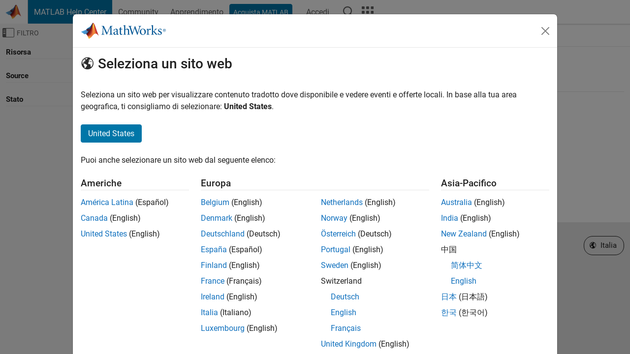

--- FILE ---
content_type: application/x-javascript;charset=utf-8
request_url: https://smetrics.mathworks.com/id?d_visid_ver=5.2.0&d_fieldgroup=A&mcorgid=B1441C8B533095C00A490D4D%40AdobeOrg&mid=00621876312198623106335993450056203687&ts=1763958449885
body_size: -35
content:
{"mid":"00621876312198623106335993450056203687"}

--- FILE ---
content_type: application/javascript;charset=utf-8
request_url: https://it.mathworks.com/etc.clientlibs/mathworks/clientlibs/customer-ui/components/searchinpage.min.20251029201839176.js
body_size: 273
content:
(function(){function h(d,f,e){function a(b,c){if(!f[b]){if(!d[b]){var l="function"==typeof require&&require;if(!c&&l)return l(b,!0);if(g)return g(b,!0);c=Error("Cannot find module '"+b+"'");throw c.code="MODULE_NOT_FOUND",c;}c=f[b]={exports:{}};d[b][0].call(c.exports,function(m){return a(d[b][1][m]||m)},c,c.exports,h,d,f,e)}return f[b].exports}for(var g="function"==typeof require&&require,k=0;k<e.length;k++)a(e[k]);return a}return h})()({1:[function(h,d,f){var e={init:function(){var a=this;window.addEventListener("pageshow",
function(g){g.persisted&&a.retainSearchTerm()});window.addEventListener("popstate",function(){a.retainSearchTerm()})},retainSearchTerm:function(){console.log("Back button clicked!");var a=(new URLSearchParams(window.location.search)).get("q");null!==a&&(document.getElementById("search_query").value=decodeURIComponent(a))}};d.exports=e;document.addEventListener("DOMContentLoaded",function(){e.init()})},{}]},{},[1]);

--- FILE ---
content_type: application/javascript
request_url: https://it.mathworks.com/pVlJfsbnhlfYDaK1FKKf9_jv/3SaiwbX20NhfmJYu7Y/NGVhcQ/REkZBx/wAeSI
body_size: 167582
content:
(function(){if(typeof Array.prototype.entries!=='function'){Object.defineProperty(Array.prototype,'entries',{value:function(){var index=0;const array=this;return {next:function(){if(index<array.length){return {value:[index,array[index++]],done:false};}else{return {done:true};}},[Symbol.iterator]:function(){return this;}};},writable:true,configurable:true});}}());(function(){Rl();g0k();Unk();var LY=function(){WA=["u(UDL1O098FDD7Z\'",".]Z\x40$^\n,]SV4y+#]E","*K2","WQ3K!\bTXQ","\x07j#4RQ\"X#\"\v","AUC","\t8-DT\x40gz.*TXX","K","!BS","$X->6C_B.D\v\"PB\x40#","S\'\x07\x3f","FW(^-4\tT","~","B^D5O&1\"\vZSWD.#tDW(X","9TX","Z-#\rTDP7","TXA(Xp","$)YYQ(z*\t9RWV3","\x00","$\rTDD3E0F\x3fBCI3\n+m^B&Db\t/TUQ","_]\x40>Z0>\n","u","\nTUW\"^","IT\'[","\rCO`)^0(\n","[EW!","7_ \n$\nY","USI3K\t)","XP+F",";]YG","\x008]`\x405Y+\t#5XEQ","eM(I),Tc+K1","Z/\tU\b","K 8\tE","O:.\fE_K ","CSA2I\'","CF4",">","y\'","W\"^7#","F&F.6%_BJ*","F#I\x07)`FJ&Y,\x00,N\x07FC$p\v.]iu5E/>","UW\\","\\",")nWA({2\t,\n_PDp2\x00.#}[F!F54SYI","R\"H)9-T[U(X#4*EYW&M\'","TRL&n\'$TE","VFP","\n",")]B","\r^pL\x3fO&","*,","J)G->DF","5(]","I-\v=BSA","F_R","19","Fnv1\',","EP$I\'>","A\')FX","u.\x07>\rfWQ.X\"AB","EYP$B1,\vE","!Z\x07!*ED","q\"R6##^R\x405","!\x07!wYK3g\'\x3fRE",">\rPDQ","Z#( ","FJ.D6\x3f-HF\x40","CSC5O1","=l",">EwQ3X+8\rT","\tY\x40","RWK1K1","Cuc","V5I","H\"^*\t)","+\vP[\x40","3byk","%8/TXA(X","Z-9","(TXL2G","\\\nwK\"V 4_","BJ2I*\v\"T","5(TXL2G/\t<nd\x40$E0(\v","$X;9","!EB\x405i-#\r","B{D)C2!E_J)|+:\ntXD%F\'","BBJ5O/.XR\x40X#&_Q`\x3fI\'9^X","}\\M\f)^jYwAM\x07;pOeF\vuI&G2)PwW5K;B","\n,\nExD*O","!\t#XQP5K \n(","0;CE\x40","3(\vH","/\vP\x40\x40","*Y\x075-^CF/z-#\rB","&FSG#X+(\vnEF5C2_","\tt","#E! _B","#E_J)","YDJ*O\r\'","&\rESW&^-","z!\b&szp","fj~","\nEYW&M\'","#Gf\x405G","\v\"XZ\x40","VSQF\'\v(EEg>d#\v(","YK+E#(U","u(TXL2G#CWU7O&"," ","J5H\x00\f","D\x40)N\'(\v","E \f(Eb\"D\',\r^Dx","%9;CYR4O0","K&\bTXQ\vC1(TD",")]BDC/>\rP[U","14T","W_I\"","\nDEU\"D&) XSI#","XPQ","\\`TTN.^o\x078\r^PL+F","$!xRl)Z7\x00AS","D0X#","qh/\t","\x07.TZ\x405E/9C","Q#","GWI2O#E^"," O6\"(XU\x40K6\x07","K_U","^0#","/\x075-^CF/z-#\rB",",\t#C","7 j/0a`0mMnr(HP,zlmX!","\nTBu(],\rT","Q\x403k6\x3fSCQ\"",")_/(\v","Y6\x07\x3f\reDD$A+\b*","}H","]\x40>Z0>\n","I-\b>\rCCF3E0","\x40)_/\x3fSZ\x40","\nTBl3O/","m\"_WQ.\\\'F.USxgW","kYp\\","%90ESH","+]",")T","\\Y_~6(CuJ)D\'9^X","fL^\x07","T2E6\x07","jNdDMC2D!$_QoXk\x3fECW)\n6[oDXF3C-\boD\fB\\7O-\x00m*H[G(Fd\x40o\nH[G(F`[p\rHF\x40(Lb54SYIiC6\x3fEYWxL7\b.\rXYKo^k\x3fECW)\n6=^P3Wx\x008RBL(DjdCSQ2X,F9_C2D!$_z^;(Wv>G \t!_B\v$E,9\vDUQ(X[p*H[G(Fd\x409X\f\vv>G \t!WADJ3E6=V>G \t![\vB\\7O-\x00m\rLQoXk+\f_UQ.E,F\x3fQM\x072Y\'F>\rC_F3\bypDXF3C-\bePJD\x403_0\bmL\rS&XbpLKze \f(EU5E6\t9\x00AS\t(,H%ByR)z0\t=CB\\kC)/TUQiN\'\x00$TfW(Z\'9\x00MJC2D!$_QkXndEmW\'H;]C\x40:#[oDXF3C-\boD\fB\\7O-\x00m*H[G(F}54SYI}Q\x3fJ8DPL3O0\x079CJYej9CWQ(X`J.DPD4S,\rTDD3E01[qvD4S,\rTDD3E0Da\fW\v3E\x3f_Qq&M>o9qBJ^0#eWBe$#E_J)\n$N9UC\x40nQ09\fCX\bH(.\rR\x40!C,\v^F\x405^;N9UC^1K.(CT\x40)_/\x3fSZ\x40}\vrJ._PL _0\x07/T\fw5$\rPTI\"cV0PB~5w\x3f\x3f\x00JP\r<WnDoPLUD3I*N9PJP!_,9^X\r30J(PJD\x403_0\bm\rjDxzO\x3f+\f_UQ.E,F>QEWkOn\bdGWWgEk_CU5E6\t9\x00AS.D1,RSJ!\n4Y\x3fCGDze \f(EF5O#(Q^U5E6\t9\x00AS\fk_\b(\\\r)V>=P\nD\x403_0\bmW\teu+\b;ZS\x07kQ4\x07!\fT\fio^na\fK\fkK\x3f\x008RBL(Dbe\rD\t\"9\x3f\x00JD\x403_0\b6\rHF\x40}\b,\t\x3fPZ\x07kK0w\rUD+FjaKX$K6%QE^5O6\x3fJB\\7OxD9CYRe#*CEKX:Ol\x3fA\vV|\\#m\t\fMX|L7\b.\rXYKg\\jO6WCK$^+\t#YH\f<W$#E_J)\n&NdL\x40D5\n%[6\nP\r 7JeDXF3C-\bePJD\x403_0\bm\rY_V:k];CHze \f(EB\"^\"\r^B\\7O\r\x00a\f[aGj\ve7mxnk]:_Az,\x40kUD+Fja\foMdBGWWgHc\tCYQ(^;(DGU5E6\t9\x00AS\bH(.\rUW\"K6e\rC2D!$_`o^k[_S]3\bnD9CYRe`(\rDDKewl\x00\"\vtWF/j\x008RBL(DjdWQkXnN+\f_UQ.E,N9PJD\x403_0\bm\rY_Viu+\b;ZS\r56O0PK\fnW$#E_J)\n:N\x3fUT^!_,9^X)+J,UDFnQ4\x07\x3fY]\vMoXUCDn+\x00e[E^W(]`GpD]Q>Z\'O6PD!.H,\vVVzLl,DS5O6\x3fEa\b-\'RB\x07z6N>PJiI#\n!QB\x07u#,E\fxOl(\n^ZS\"1H&PAD.^kH9TX\roL7\b.\rXYKo^k#QX\x40\x3f^`J9UDFnWkJeDXF3C-\be\rMKo\b6\x3fF\t37J.PL\f}Ol(\n^ZS\"1Oc\rYSKo$#E_J)6O6\x40D+_\'[9UDCnWkJeDXF3C-\be\rMW\"^7#Y_\x073B0\t:[B\t2!O0PKFoFl\x07\x3fKS&Xb\x07vBM.YnD_\x40J,O`J6PZP\"$#E_J)6J\x3fPJPP)I6\"Y\rnQ09\fCX)O5F(QPP)I6\"S\t(9\be\rD\t\"-O0PKW\"^7#YP\vDxKl%_JkEk\\\"QKXnW$#E_J)\nN9UC\x40nQ4\x07\x3fY_\v\x074_1(USA^#9[\nD\x403_0\bmDXF3C-\be_\f<C$NoISF2^+\b*[\f\v)6\x3fFK\"]b#\x3f\v^D\rem\'\b(\vPBJ5\n+m]D\x40&N;F\x3f\f_XL)M`OvW\x07$E/!ESAe[#PJ_Co\b6\x3fFz-O9CYRgCy(\rDDK<\\#\n8\v\x40J.NbVa^X\x40}\vr0^D\r\"/9^R(\'H,\vV\vL|k;CDzOl(TQD3Oy+QP^1K0F8DnDkOk]$C\f<C$N8D\f\vUnI-\b9_C\x40|X\'8\v_P:W+\x00e[_S]3\b[p[\x403B-dE\x40)^c&BSK3\'H,\vV\r\x40+Y\'F$Q/X-oD\f\v\x40iG\'%U^.LjD>\fBF\x40)N\'\rPDQe[#PE^W(]b\bp[RYH7F\'(\x40iK0vRL4Z#.tNF\"Z6\"S\v&X%O0]E\x40eX\'8\v_z\'H E^J#\fdcSDP7^jD\x3fECW)\bncCQ\f|DD(TUP3C,oBGWWgIe\rD\t\"y+QXJ5G#\noD\f\vFi^;(PJ_CoDc^X\x40x\b!\t \t]SQ\"N`\\o\nDEU\"D&) XSI#\bncCQz2O._BL)_\']\x3fECW)Q4\x07!\fT\fFiK0a^X\x40}Ol\"TKXe^*\"\vzIl4\tToDD.\\FI\"^\'oUTH\"^*\t)DBM5E5DaWW !H,\vVX:W$#E_J)\nN9UC^1K0F(DCH\"^*\t)U_\vQiC6\x3fEYWO]$\x40J.NbVpD\fX\f5O6\x3fD\v#O.*ES)_.\na[E^W(]`[pDT3+(\vPBJ509\fCXa0H E^J#`(\rDDKe0H,\vV\vS(C&F}UnQkXkJo\rYDJ0\b[p\v[\x403B-dMW\"^7#[\v\"\fdN\x3fW\\SQ/E&[o\rYDJ0\bncCQ)O5F\x00AS`5X-e[e^\x40gC6\x3fEYWgN->Y_YQgZ0\t;US&\neDfgG\'%U\fn2];CJzBj\ba\r_Q\"X#\"\vD\v&X%OvW\x073B0\t:[\f\v(6=D\x403_0\bm\v[\x403B-p[E^W(]`J\x3fWPDBzEl\x07\x3fD\v#O.*ES)_.\na\t\n\x40D5\n+[\"WPDB|X\'8\v_LxCl\"T\t\r5q6H\x3fBCI3d#\v($\f_\v1K.(UCK\"R6[9W_S]3f-a[CSQ2X,DlD\fD\v*O6\"\r5/9^ReD\'9[D\v&X%[;XRwncTZ\x40 K6pDZIkZk\\$CD\v*O6\"\fQ/X-oUCD5M\b(b\\7O\x07\x3fC\x07.^\',\r^D5O1!\r_VgD-m_J%\x40\'9[WiN\'\n(PB\x40zD7\n!UAX!_,9^X\b6O6PD59\x3f\x00}YF}^V\n\x07.Dbk_D\v$K6%5^U3qs;dUL)\n6\x40kQCC.D#\n!\x00}YFz^TUCD!^\'R\vQOa\rY_Vi^0\bEDL\"Yl8\nYWnW$#E_J)\nN9PJ\x40D5\n0[9WRYH7F\'$_JY<Wyc\rHF\x40z\b,\t\x3fPZ\x07kN\'\n(\rTWiK0a\rUJ*Z.9^X5W$#E_J)\n(N9PJBM.Yl\x3f\x00tXQ5C\'p\"JBW>f-w[CYJ3\b\x3f;a\rPJ5o#%Q~Q/C1Oa\rY_ViX\'(\rnW$#E_J)\n\fN9PJ_Co^k;CWz^BXP\r509\fCX5!\x07!B\f|C$NoDXF3C-\boD\fB\\7O-\x00m\rX\x40\x3f^k(\rDDKg^y+Q_V\tK\fN9W]SK ^*OdGWWgOK|U_\vC2D!$_Wo9\x00\"\v\rlO~cTXB3ByO$Y\v$K.\ne\rS\fnX\'8\v_Wi\\#\n8\fB~\"wnc^X\x40z\vsJ\x3fBCSQ2X,F\x3fWGWI2O\"UkXl\"T\vw0v\vTBP5Db\bcTNQzD\x3f\x3fECW)Q,5\r\vwX:L7\b.\rXYKgkjO6\vTBP5D9,DS1E+mIRJ)OxG}LD\x403_0\bm\x00FW(^-4\tT\vAkCja[RYK4^0.\r^D\x07kQ4\x07!\fT\fAkI-\b+VCW&H.wXK\fkCja[RYK4^0.\r^D\x07kQ4\x07!\fT\f\\kI-\b+VCW&H.wXK\fkSl$\nAZD>d#\v(DWAkFnD\n_SW&^-\v\f_UQ.E,DdUTL4m\'\b(\vPBJ5l7\b.\rXYKzL7\b.\rXYKo^k;CWz\b$#E_J)\b[9\x00ASJ!\n6\x40k\rUJ)Y68EYW|X\'8\v_5\fdN\x3fD\f\v\\;V`!(TDD3E0 8RBL(D`[pDD\v#C1!HxD*O>\x3fW_WH\"ka[D5A\x008RBL(DjdCSQ2X,F[SF319)CYQ(^;(6W\tj%\x40\'9WBSQX-\"\rHF\x40\bLja\f\r39=\v^BJuaB\t+`!(TDD3E0 8RBL(D`OdUEU5E6\t9\x00AS\bH(.\rUW\"K6eQ:\'H,CWUzL7\b.\rXYKo^k\x3fECW)Q9,P_Q}^\x3fa<N\v7X-\"\rHF\x40n$N5WADJ3E6=U\toL7\b.\rXYKo9(\rDDKg^*>\t\"4RQ\"X#\"\v\fN\t\"#4R\vC2D!$_QkXn\ba_\f<\\-)Y\vzCd\x40e\ffW(G+(P\n\x40D5\n#[#F]oYja\vX\t(ndBCSQ2X,F(WXEb\"D\',\r^Dc2D!$_Wn#\\,W_S]3kH9TX\roL7\b.\rXYKo^k\x3fECW)\n6H)_S34\x07!\fT\fDiD\'9QK\fnWn#eCoHn\na[vSK\"X#\"\v\t! J8UPP)I6\"^5O6\x3fBM.Y\x3fOdUWGk\b6\t\rC_K \bnN+\f_UQ.E,NdCSQ2X,DS\\\x40$^b!(TDD3E0;o\t\")4\n\fPP)I6\"B\f<\\#m\v\fyG-O!e\r\x40zq]+CS&Xb\bm_WnOl8\nYKn09\fCX\"0;CE\x40on\x008RBL(DbePJPJ5ycTXB3ByO6PD)\'H=A\f|C$N#YXX509\fCX34\x07!\fT\vKk^l\"T\vv6\x3fECW)\n6H)_Sfn0S\v1K.(\n\fx\t-2\"\r^B\\7O._EQ5_!\"\v\v\\\t5O19CWCK$^+\t#QE^.Lj%BU5O4[}UE^L4,5\r\f\t3B+c\nTXQz^*>WnE\x40)^\"Uk^*>WUYK\"cWa\rY_ViN\'\n(PB\x40zD7\n!UE^L4/9^ReD\'9[BM.Yl\x07\x3f\f\x40J.NbVa\rY_Vi^0\bEDL\"Yl\x00\"\vtWF/OaXEC(Xj,\vD.Db%B\x073\b[p\vUM&XeI(!\x07!BM.Ynd_L4d#(eRCV+C!eHa6$\njDxz\\-)YXkY6\t=CWCK$^+\t#QMQ/C1H)_Sfy,\vB3B+c\rCO`)^0(\njxiI-\v=TBL(Dy+QBM5E5DpD\fB\v3S2d\rYDJ0\n6H,\vV\rW\"^7#YE^L40,LA.Y2\x079Ys]$O2$_\fC2D!$_QnQ+\x00e\rY_ViN-\b(PE^W(]bvPD56$\n\nPP)I6\"S\r\",O6\vTBP5Db\x07c\rHF\x40z\b6\x3fF\t&#*DEWiD\'9DTKa\fjcTBM(ND#IB\x07kXl\x07\x3f\f\x40J.NbVdUK:L-ePD)6$\nBW>o,\x3fTE\v+O,9\x07)VvTX\f<\\#m\fBM.Yl\x3f\x00tXQ5C\'lDzCl\"AZ\x403C-\bvW\x075E-oD\f\vLi^0RW\"^7#YT\x07\"D&DdBXP\r.645^Uz^*>WAD\x4019,\vC(!\x07!_\teI#.}YFenpUD+Fja[W_K&F.R\f|C$N8_U\f<C$N9XE\v7X\'qUD3I**\"D\x403_0\bm_\v$K6%5^U\tfk]$BM.Yl\x3fG\nLiL+\b,]Oi(Ik(\rDDKgOjcXXD+F;*\"K\x40+Y\'F$C\f<C$N9XE\v7X\'qUD3I**\"D\x403_0\bm_\v$K6%5^U\tfk(BS^.LjG.PE^W(]b\b(sW5E0No\rCO4^#(TXQg]+%DB$K6%Y^D!C,\x07!H\f|C$N9XE\v7X\'qPL)K.\n45^U\f5O6\x3fS\r.$#]Z\\\vE!O0LK\t&H0=\r\vPP)I6\"B\t59\x00\"\v\x40D5\n\'[9XE\v3X;##\rC_\x404.#E^\bv\'XpI\n\b\"9,\vX3B+c\rCO`)^0(\njSx|C$N#WED\\\vE!Zp\rY_ViZ0;_Y\v$K.\neC.D#\n!\x00}YFed\x409XE\v7X\'qPL)K.\n45^U\f<\\#m\fX%X\'\x07&L_a`\x3fP]\x07z1UJ)^+\b8\vz^k\x40kBW>f-qDC5cXXD+F;*\"\r.,!\rS&Xb\x07p_\v$E/!E_J)9v\vTBP5Db\x07c\rHF\x40z^n\x07cCQ5+Ye\rY_ViG\'%U\v\x07)O:oUE^L4,5\r\f_\v!C,\x07!HzJ$2Ow\rY_ViI-\v=TB\x40oKka^[U+O6wDXF3C-\be\rD\f<C$No\rYDJ0\b[p\rB\\7Ok%\v^A3#*BCSQ2X,D/\vTWNe[9WEOU\"V>D._BL)_\'DpD\fB\v3S2r\rY_ViD\'9DED5MxD\x3fECW)\b[p\rB\\7O}N9XE\v5\\#\np\rY_ViK0p\rWW 6$\n[\x403B-p[CSQ2X,Da\rY_ViD\'9DSK#\bk\\o^DH&F`[pDEQ>Z\'\x40k\v\r3B+cTNQzXkJ=PL)C1wDXF3C-\be\rMC(Xj,\vD3B+c\rCO`)^0(\nZ\x40)M6`H\nDzyK`\vMS&Xbp\rY_Vi^0\bEDL\"YBXP\r\"$#]Z\\\vE![pDEW\"^7#YE^L4!\t \t]SQ\"\'H.\\FI\"^+\t#UTD!^\'R\t\'Oa\tLK\t$K6%CWCK$^+\t#QE^!E0N;CWz^*>WED\\D6$BI\"D%%T\x00\rWyr]`TC^1K0F(DE^L464<_BW.O1=\x3f$\n_CoOl\x3f\x00}YFzdGWWgDc^[U+O6\"\n_Co\b6\x3fFz,H9\x00AS\f<\\#m\fX\v&X%]QTX5O6\x3fYX:^*\"X\x400\n\x07\x3fC\x07.F.*]F&^!mEB\x40*Z6DdR\x40+O%\x079h_\x40+Nx\x008RBL(Dja\vS\f<X\'8\v_Q/C1H)]SB&^\'[6ESW&^-w7B\fkX\'8ExD*OxaTNQ\vE!\\(K\"R6DpD\fBM.Yl\v(\rYYAa\fj%BD5M\"Un20UTKC2D!$_\x40o^ndXP+F[\x3fMD3.#E^\fa\fjp\rZ\x40)M6dBWYWo\\#m\f\t),:YpDW&SjdBT\nW|OiMdjSxz^BCSQ2X,F#WCK$^+\t#Y_QkXnaY\t.#O6\rCO^1K0F8DEmL#Oa\fC\v1K.(RWQ$BjdCSQ2X,F;XR\"6O0\fRJ)O}e\fu5E/>D\x404E.(QR\v3B\'\beY\f:L7\b.\rXYKgEjdCSQ2X,F+\f_UQ.E,NdGWWgX%B\x40zK08TXQ409\fCX)O5F\v^[L4OjN+\f_UQ.E,N\"UX^1K0F,DED7Z.e\vS\f|L7\b.\rXYKg_jd_DkEna\fU\teD\'9[B\f:L7\b.\rXYKgIjd_DkEna\fU\te^*\"QnW7N;XRw\x3fOdLYK$E,\b(E\vC2D!$_\f<\\#m\r\fY\r5kH C]\roL7\b.\rXYKg^j\bdGWWgCy(\rDDKgXjOcCWUo$#E_J)6O6^D\r|k:EUMo^l\x3fG\vQiD\'9PJUD4ObVw\vTBP5DbpFJ5^1=}$B\v3a\rX\x40\x3f^RaDXF3C-\bePJ\x40D5\n6[\"QC\fiG#&QPP)I6\"B\rnQ4\x07\x3fY_LkKnaZ\t!1J%UASkSna[\t0 J\bUIi|X\'8\v_Wol\x3fA\r!_,9^X\r39\x00\"\v\rnY59YQiZ0;DEK\"R6O6PE\x40gx(\rDDKg_\x008RBL(DjO6Wo\b!\t#TUQ.E,D$XD1C%\x079C\f5O6\x3fXP+Fy,\vB)K4*EYWiI-\b#RBL(Dnp\rSC!O!$Tb\\7Onp\rDQ309\fCX~5r[pDT\t}O|VrT\x00\f\bu6H9\x00ASY;\b,!kXkK\x008RBL(DjO6\vTBP5Dj\x07pD\rn/\x07\x3fC2D!$_Qo9(\rDDKgXjOcCWUo$#E_J)6O6^D\r|k:EUMo^l\x3fG\vQiD\'9PJUD4ObVwW\x072Y\'\fTXQK6\x07o_K&\\+,\r^D\f<^l\b(E\v|H0,LD\x403_0\bm\rWG5_2e[CSQ2X,DaDZIn!\x07>5O6\x3fB\v&H0=\rW\"^7#[XD1C%\x079CP4O0\'*_Ba&^#H*E~L B\x07\b9\v^F\\K.(\nm\x07%X#\b)\n\x07*E !\x07&X!$\rTUQ2X\'Da[S_Q)O1oU[J#O.Da[AZD3L- [U+K6\x00\"\v\\`\x405Y+\t#[P&l7\n!/TDV.E,Da[FYRq`JoDZIO0$_zL4^`;dP\nUD4ObUwPE\x40eO,oCCSQ2X,F9WBBJ7k0PB\f:kOdWPFU+Sj%BD5M7\v(EE\f:+[+\f_UQ.E,NdCSQ2X,F,WPFU+Sj%BD5M7\v(EE\f:,[+\f_UQ.E,NdGWWg^0UC\v^:64GWWgO\b(yC!Y!(_uD)\\#eI\fiM\'_B\x40\x3f^jD:SQIen\bpQ\x403o:(B_J)`1\b;vzz#O *&CSK#O0\x3f&XXC(\bk]9DJ\x40\x40)N-wQ\x403z#,TB\x405,H7|wv\fo9<rju#>}\t5O,(\vTD\"%9)PDD*O6\x3fQ_p\tg5<uiwd#<cirh*d\n\x40D5\n-[#Fj!L1\x3fTXf&D4\x07>Qn%9:^XQ\"R6NoTTB+`Oa\fY\v O6#5\rTXV.E,No.ttb\vu&/\fViW\"D&\x3fCiL)L-DdBC\v^1O,\"\v\fJiM\'CWH\"^\'eck\nk-\b=n``\tn\r4.ttb\vn(USW\"Xp\\\"WVSQK0\x07 ESWoCl34penn4\b7uswx1\b;vz\f:W$#]Z\\<X\'8\v_MB7_#^D34#^DY;D7\n!UVFPO,(\vTD30#TD\x405V>\b8]B7_p0(UYW}Xl(UYWuV>\b8]B7_p4(USW\"Xxc\vTXA\"X\'MXP+F\x3f0UEK\"R6[{UaDJ*C1c]Z\rCjOaxn!\x079Y\r!_,9^X\rnQ09\fCX~WkOvPE\x40gx(\rDDKgIc\nTXQkeTa\fPP)I6\"B\f<C$N\f\vCW\\iC1\'\x3f\vPO\r3k(\rDDKg^\x3fNDRY;L7\b.\rXYKo^ndGWWgO\b8]\v3,!\vP)N\'\x00$TR\x07f6=^PS/\"Qy;\v/]L3O0\x079CkY;^D\r9XB\x405K6\t\x3f[l\rL!,!\v\x40nQ4\x07\x3fY_JkCn\x07a\f\fmxkIG}U]\vv64XP\r.jpUD+FjdPX\x40\x3f^nVpD\fD\f<C$N[SF3\'OlD\fS\f5O6\x3f\nUf\x3f!\nTC(Xj]lQR\v\r)+H.]Z\r\"kH)_S\fa\fjc\tDEMoDl,DS\fk_l\n(VBMfdBR\vwy.EUMo^k!D\t(6+_WI+S9\x3f\x00J_Co\v!\x40kDZIf\'H\x3fECW)\fdN,DTW\"^7#Qj%\x40\'9QPz#Od\vTBP5D\x3f\x00$PZI>Q+\x00eBM5E5F\"LD\x403_0\bm\fLK\r\rO1WCK$^+\t#QEWnQ+\x00e\rML!`9\vXXBe4\tTYCg^k(\rDDKgOja\v\rS&Xb\bp6S\\\x40$^l\x3fEYQ>Z\'H9bBW.D%H.]Z\r3l!RS\roWdBCSQ2X,D[SF3\b[pQiI-\b>\rCCF3E0\x40kQ_\vQiI-\b>\rCCF3E0H#\\S\fk\b\x07=[\f\v)V>DEz,Y\f\vCW\\iL0\t QEek08TXQ4\b[pMJ\n}\\M\f)^jYwAM\x07;pOeF\vuI&G2)PwW5K;BbWESV3,OrB\t5x\"U:Wj9a6JY!_,9^X\rnQ6\x3fFK\"]b24\tTsW5E0No0_\x40D+C&F,\rESH7^b\"YUSV3X79\fCS)E,K$\rTDD%F\'F$BBD)I\'HxX(X&\x3fYEY%Ob9CWG+OnF#_D5X#mS\\\x40$^1F \fBB/K4mmv>G \t!WXB\x405K6\t\x3f$*O6\"\f:kJ+D]m1[!\"\x00k\t/7NdUA\vl)^.H\tESq.G\' \"\v\\WQol(\n^ZS\"N\r9^XVol$TlJ)OnpQ_SRgn#(PBJ^0#\t>,\x07;VWQ(Xnp\x00YV$Z7J*DHA\"\\+(4T[J5Sn\vp\x00^D5N5\x07\x3frYK$_0(RO\t0;H!_QP&M\'J/DHI&D%,TE\t;H=PBC(X/J5DHP4O0\'*_B\t\v;H,\tA`\x405Y+\t#UED%X79QD\x403_0\boUJBV}\\n\t>AC#V>\b8]Q=2J!\vA\t+K1\\/UU[ V>\b8]M$/J#E\fMk_#\\5UP\x40\v2\nw<CD#$J*\tD\fV:y,\nTr!\x07>SK#\bx(\rDDKg^l9A\f:\\#m&yXn6O0P5O6\x3fPP)I6\"^5O6\x3fB\v&Z2\n4QE^L4#*\f\\SK3Yk0Q\f|I#(Y\fQi^s[9WBSK36H9IFJ4^>\nPQ\x40iI#\n!QEQw6H9HV\"F$H.^E\x40oy,\nT}I#([TXAe09\fCX31\"\tX:nd\f|X\'8\v_C2D!$_WnQ09\fCX3#=HQ/C1J,\vVCH\"D6dL\f:jOv","iz0O \x3fGSW_,*S","\"TfJ.D6\'9","W\"M+\t#","UW\"K6[SF3*","BJ3K.,1TWUC8","\v(]","eL+\\\'!V^Qgz.*TxX","n\'\x00,\f]BX->Cm\"F2\x3f","%8KgSK#E0","L%X","w_I\"","1 ^Z","u&$TDz2D5,\tASA","!uYH&C,4(\bDSV3","GWL+b\'*E","WO5","X[P+"];};var xJ=function(){if(Dk["Date"]["now"]&&typeof Dk["Date"]["now"]()==='number'){return Dk["Math"]["round"](Dk["Date"]["now"]()/1000);}else{return Dk["Math"]["round"](+new (Dk["Date"])()/1000);}};var E5=function d5(jb,tS){'use strict';var rw=d5;switch(jb){case zw:{Rc.push(QJ);Dk[Tf(typeof Mc()[FY(mf)],A8([],[][[]]))?Mc()[FY(jT)](vY,zT,gb,ZS,xb,NS):Mc()[FY(YJ)].call(null,F5,mZ,MY,KP,LJ,cJ)](function(){return d5.apply(this,[gK,arguments]);},Tb);Rc.pop();}break;case D:{Rc.push(Uf);var Zc=Dk[K9()[HS(rz)].apply(null,[Ub,JU,QU])][Uh()[OZ(GU)](GU,NT,jY,Xm)]?HJ:QZ;var nn=Dk[K9()[HS(rz)](Ub,P8,QU)][q5()[ff(Dh)].call(null,gn,Vk)]?HJ:QZ;var wm=Dk[K9()[HS(rz)].call(null,Ub,YJ,QU)][Uh()[OZ(s5)](tY,sh,kY,dU(QZ))]?HJ:QZ;var k8=Dk[K9()[HS(rz)].call(null,Ub,dU(dU([])),QU)][NJ()[jP(MY)](PS,nZ,rb,kY,dU(HJ))]?HJ:QZ;var In=Dk[K9()[HS(rz)].apply(null,[Ub,mP,QU])][Ef()[nf(nS)].call(null,B8,cY,ZJ,tT,xb)]?t9[wU]:QZ;var XP=Dk[K9()[HS(rz)].apply(null,[Ub,dc,QU])][Vb()[qP(mP)].call(null,XA,nS,Dz,B8,dU([]),mP)]?HJ:PC[SS(typeof NJ()[jP(vY)],'undefined')?NJ()[jP(xZ)].apply(null,[I8,DJ,wU,bA,mZ]):NJ()[jP(Xh)].call(null,An,R9,mU,P8,LJ)]();var QA=Dk[K9()[HS(rz)](Ub,dU(QZ),QU)][K9()[HS(fh)](YJ,dU(dU([])),T6)]?HJ:QZ;var MS=Dk[K9()[HS(rz)](Ub,dU(dU([])),QU)][SS(typeof Am()[pP(C5)],A8([],[][[]]))?Am()[pP(QT)](GJ,vY,l9,F5):Am()[pP(rz)](vS,NY,GS,mZ)]?HJ:QZ;var SY=Dk[K9()[HS(rz)].apply(null,[Ub,t5,QU])][Am()[pP(YJ)](UU,Bz,I8,Mb)]?HJ:QZ;var fU=Dk[Uh()[OZ(Yz)](wf,YD,mf,dU(dU({})))][Uh()[OZ(QZ)](SA,Q,kY,zS)].bind?HJ:t9[vY];var If=Dk[K9()[HS(rz)](Ub,m5,QU)][K9()[HS(HU)](bA,ln,mK)]?HJ:QZ;var pJ=Dk[K9()[HS(rz)].call(null,Ub,QZ,QU)][q5()[ff(YY)].call(null,fA,FS)]?HJ:QZ;var mY;var rT;try{var Zm=Rc.length;var JJ=dU([]);mY=Dk[K9()[HS(rz)].call(null,Ub,m5,QU)][Mc()[FY(mP)](IP,mZ,LJ,nY,Fh,YS)]?HJ:QZ;}catch(Bn){Rc.splice(K5(Zm,HJ),Infinity,Uf);mY=t9[vY];}try{var gP=Rc.length;var cb=dU([]);rT=Dk[Tf(typeof K9()[HS(N5)],A8([],[][[]]))?K9()[HS(HJ)](B5,bA,R9):K9()[HS(rz)].call(null,Ub,F9,QU)][Mc()[FY(b5)](dU({}),mZ,j5,mn,KU,sT)]?HJ:t9[vY];}catch(TS){Rc.splice(K5(gP,HJ),Infinity,Uf);rT=QZ;}var Fc;return Rc.pop(),Fc=A8(A8(A8(A8(A8(A8(A8(A8(A8(A8(A8(A8(A8(Zc,VY(nn,HJ)),VY(wm,xZ)),VY(k8,wU)),VY(In,rb)),VY(XP,t9[RZ])),VY(QA,Bz)),VY(MS,ln)),VY(mY,mf)),VY(rT,cT)),VY(SY,t9[b5])),VY(fU,t9[W9])),VY(If,rz)),VY(pJ,Xh)),Fc;}break;case U7:{var P9=tS[WI];var tA;Rc.push(HP);return tA=Dk[Y5()[jh(SA)].call(null,FL,N5)][Y5()[jh(F8)].apply(null,[VD,M8])](P9)[Tf(typeof Uh()[OZ(cJ)],'undefined')?Uh()[OZ(wU)](zA,pA,dU(dU(HJ)),Mb):Uh()[OZ(P8)](xZ,mH,cT,rZ)](function(Wn){return P9[Wn];})[QZ],Rc.pop(),tA;}break;case w4:{var lP=tS[WI];Rc.push(mJ);if(Dk[Tf(typeof C9()[CA(Jf)],A8('',[][[]]))?C9()[CA(tU)](rb,rS,Ch,cT):C9()[CA(ln)](Mw,Nm,MP,b5)][q5()[ff(Dz)].call(null,zU,TE)](lP)){var w9;return Rc.pop(),w9=lP,w9;}Rc.pop();}break;case lC:{Rc.push(x8);try{var rh=Rc.length;var hh=dU([]);var Om=A8(A8(A8(A8(A8(A8(A8(A8(A8(A8(A8(A8(A8(A8(A8(A8(A8(A8(A8(A8(A8(A8(A8(A8(Dk[Vb()[qP(nS)](H8,ln,m5,cm,z5,ln)](Dk[K9()[HS(lZ)](QT,cY,Ab)][Tf(typeof Y5()[jh(MA)],'undefined')?Y5()[jh(Bz)].call(null,zP,Mz):Y5()[jh(YY)].apply(null,[nE,MZ])]),VY(Dk[Vb()[qP(nS)](H8,ln,dU([]),cm,QT,cJ)](Dk[K9()[HS(lZ)].apply(null,[QT,nS,Ab])][Ef()[nf(NP)].call(null,Fb,YS,zS,mf,vc)]),HJ)),VY(Dk[Vb()[qP(nS)](H8,ln,v5,cm,Jb,Yz)](Dk[K9()[HS(lZ)].apply(null,[QT,W9,Ab])][K9()[HS(Z9)](hZ,HJ,NH)]),t9[xZ])),VY(Dk[Vb()[qP(nS)](H8,ln,ZY,cm,WS,Xm)](Dk[K9()[HS(lZ)].call(null,QT,RZ,Ab)][SS(typeof Uh()[OZ(l5)],'undefined')?Uh()[OZ(wb)].call(null,Cc,ZA,YS,MZ):Uh()[OZ(wU)].call(null,vm,CY,dU(dU([])),Mw)]),wU)),VY(Dk[Vb()[qP(nS)].apply(null,[H8,ln,Vh,cm,VP,KU])](Dk[Y5()[jh(mf)](hA,lY)][Uh()[OZ(YY)](SP,Ec,dU(HJ),dU(QZ))]),rb)),VY(Dk[Vb()[qP(nS)].call(null,H8,ln,dU(dU([])),cm,dU({}),rz)](Dk[K9()[HS(lZ)](QT,YJ,Ab)][C9()[CA(lY)](wf,nJ,BU,VP)]),vY)),VY(Dk[Tf(typeof Vb()[qP(YJ)],A8([],[][[]]))?Vb()[qP(vY)](pY,hf,HJ,MU,Mb,F5):Vb()[qP(nS)](H8,ln,Cn,cm,LJ,OS)](Dk[K9()[HS(lZ)](QT,RZ,Ab)][SS(typeof Y5()[jh(cJ)],A8([],[][[]]))?Y5()[jh(nJ)](Pq,Fh):Y5()[jh(Bz)].apply(null,[Nf,Iz])]),Bz)),VY(Dk[Tf(typeof Vb()[qP(mZ)],A8(Y5()[jh(ln)](D0,tU),[][[]]))?Vb()[qP(vY)](lT,R9,cJ,Df,P8,lZ):Vb()[qP(nS)].call(null,H8,ln,dU(dU({})),cm,dU(QZ),JU)](Dk[K9()[HS(lZ)].apply(null,[QT,dU(dU({})),Ab])][K9()[HS(wb)].call(null,G5,dU(dU(HJ)),ZD)]),ln)),VY(Dk[Vb()[qP(nS)].call(null,H8,ln,OS,cm,wf,Jf)](Dk[Tf(typeof K9()[HS(xZ)],'undefined')?K9()[HS(HJ)](RT,LJ,k9):K9()[HS(lZ)].call(null,QT,LJ,Ab)][Uh()[OZ(Mw)].call(null,F8,Qm,Cn,gn)]),mf)),VY(Dk[Vb()[qP(nS)].call(null,H8,ln,F8,cm,z5,cT)](Dk[K9()[HS(lZ)](QT,dU(dU({})),Ab)][SS(typeof K9()[HS(Vh)],A8([],[][[]]))?K9()[HS(TA)](Jf,lT,LK):K9()[HS(HJ)].call(null,E8,Yf,bf)]),cT)),VY(Dk[Vb()[qP(nS)](H8,ln,Nm,cm,tT,bP)](Dk[Tf(typeof K9()[HS(j5)],'undefined')?K9()[HS(HJ)](Xm,dU({}),p8):K9()[HS(lZ)](QT,bP,Ab)][Y5()[jh(zz)](HD,V9)]),mZ)),VY(Dk[Vb()[qP(nS)].apply(null,[H8,ln,Jf,cm,dU(dU({})),F8])](Dk[K9()[HS(lZ)](QT,Jf,Ab)][C9()[CA(rP)](F9,Q9,YC,dU(dU(QZ)))]),SA)),VY(Dk[Vb()[qP(nS)](H8,ln,dA,cm,cT,sT)](Dk[K9()[HS(lZ)](QT,NS,Ab)][K9()[HS(FJ)](D9,YJ,Mz)]),t9[cY])),VY(Dk[Tf(typeof Vb()[qP(wU)],A8([],[][[]]))?Vb()[qP(vY)].apply(null,[gA,UM,fA,tg,dU(HJ),HJ]):Vb()[qP(nS)](H8,ln,b5,cm,tU,TJ)](Dk[K9()[HS(lZ)](QT,mZ,Ab)][Uh()[OZ(nJ)](cJ,B,fO,LJ)]),Xh)),VY(Dk[SS(typeof Vb()[qP(tU)],A8([],[][[]]))?Vb()[qP(nS)](H8,ln,jY,cm,C5,Xh):Vb()[qP(vY)].call(null,Bx,vv,TJ,lF,sT,Mb)](Dk[K9()[HS(lZ)].call(null,QT,nR,Ab)][Tf(typeof BB()[df(W9)],A8([],[][[]]))?BB()[df(cT)](HR,tU,dU({}),nv,dU(QZ),w3):BB()[df(zd)].call(null,mP,vc,nS,SA,kY,D3)]),tU)),VY(Dk[Vb()[qP(nS)](H8,ln,Jb,cm,Nm,sT)](Dk[K9()[HS(lZ)](QT,bP,Ab)][q5()[ff(z2)](SA,Mg)]),t9[bP])),VY(Dk[SS(typeof Vb()[qP(wU)],A8([],[][[]]))?Vb()[qP(nS)].call(null,H8,ln,gb,cm,KU,wU):Vb()[qP(vY)].call(null,bj,tQ,rZ,lV,cY,Dz)](Dk[K9()[HS(lZ)](QT,qr,Ab)][SS(typeof C9()[CA(TX)],A8('',[][[]]))?C9()[CA(nZ)].call(null,jT,tY,HM,dU(dU(HJ))):C9()[CA(tU)](Bz,nd,IF,dU(dU({})))]),Yf)),VY(Dk[Vb()[qP(nS)].apply(null,[H8,ln,jT,cm,dU({}),mZ])](Dk[K9()[HS(lZ)](QT,IP,Ab)][q5()[ff(jQ)](cv,lj)]),nS)),VY(Dk[Tf(typeof Vb()[qP(SA)],A8(Y5()[jh(ln)].call(null,D0,tU),[][[]]))?Vb()[qP(vY)](HU,jO,mZ,AB,dv,OF):Vb()[qP(nS)](H8,ln,mP,cm,W9,bA)](Dk[K9()[HS(lZ)].apply(null,[QT,wf,Ab])][Y5()[jh(xg)](Av,Sj)]),PC[q5()[ff(Fr)].apply(null,[xg,GL])]())),VY(Dk[SS(typeof Vb()[qP(rz)],A8([],[][[]]))?Vb()[qP(nS)].apply(null,[H8,ln,dU(dU(HJ)),cm,cF,z5]):Vb()[qP(vY)].call(null,Vr,x2,F5,IB,dU(dU({})),NP)](Dk[K9()[HS(lZ)](QT,dU(HJ),Ab)][C9()[CA(gn)](mP,D9,YH,Bz)]),j5)),VY(Dk[SS(typeof Vb()[qP(YS)],A8([],[][[]]))?Vb()[qP(nS)](H8,ln,jY,cm,vY,tQ):Vb()[qP(vY)].apply(null,[D3,vf,Y2,fp,Xh,SA])](Dk[K9()[HS(lZ)].apply(null,[QT,dU(HJ),Ab])][Tf(typeof Uh()[OZ(Kj)],'undefined')?Uh()[OZ(wU)](Gd,xM,Nm,wf):Uh()[OZ(zz)].apply(null,[Ub,vL,kY,dU(QZ)])]),jY)),VY(Dk[Vb()[qP(nS)](H8,ln,dU(dU([])),cm,YS,Xm)](Dk[SS(typeof K9()[HS(cY)],A8('',[][[]]))?K9()[HS(lZ)](QT,RZ,Ab):K9()[HS(HJ)](Pv,t5,RQ)][Y5()[jh(lY)](EB,tx)]),PC[q5()[ff(zU)].apply(null,[dc,Xq])]())),VY(Dk[Vb()[qP(nS)].call(null,H8,ln,Yf,cm,NP,OF)](Dk[K9()[HS(lZ)].call(null,QT,bP,Ab)][Uh()[OZ(xg)].apply(null,[MY,AN,F9,C5])]),PC[C9()[CA(xb)].apply(null,[MY,EO,mL,Bz])]())),VY(Dk[Vb()[qP(nS)](H8,ln,dU(dU([])),cm,dU({}),tT)](Dk[Vb()[qP(rb)](LJ,Bz,Vh,A2,HJ,Kr)][q5()[ff(mf)](xr,J7)]),TJ)),VY(Dk[Vb()[qP(nS)](H8,ln,Bz,cm,P8,Yf)](Dk[SS(typeof Y5()[jh(Xh)],'undefined')?Y5()[jh(mf)](hA,lY):Y5()[jh(Bz)].apply(null,[vS,rV])][C9()[CA(cO)].apply(null,[Cn,Lr,Ek,dc])]),NP));var RO;return Rc.pop(),RO=Om,RO;}catch(YR){Rc.splice(K5(rh,HJ),Infinity,x8);var Ux;return Rc.pop(),Ux=QZ,Ux;}Rc.pop();}break;case gK:{var bV=GJ;Rc.push(bg);var pt=Y5()[jh(ln)](qI,tU);for(var T3=QZ;lr(T3,bV);T3++){pt+=SS(typeof Vb()[qP(Bv)],'undefined')?Vb()[qP(YS)].apply(null,[Qg,Bz,dU(QZ),LB,Yf,nR]):Vb()[qP(vY)].apply(null,[OR,Ct,rb,tj,lZ,xZ]);bV++;}Rc.pop();}break;case wl:{var tR;var TB;Rc.push(vS);var Kt;for(tR=QZ;lr(tR,tS[Tf(typeof Y5()[jh(zz)],A8([],[][[]]))?Y5()[jh(Bz)](Lx,Xf):Y5()[jh(QZ)].call(null,GL,G5)]);tR+=HJ){Kt=tS[tR];}TB=Kt[q5()[ff(tY)](lZ,Q)]();if(Dk[K9()[HS(rz)](Ub,F8,ZB)].bmak[Tf(typeof q5()[ff(F9)],A8([],[][[]]))?q5()[ff(vY)](SM,sR):q5()[ff(D9)].apply(null,[xQ,kP])][TB]){Dk[K9()[HS(rz)](Ub,qr,ZB)].bmak[q5()[ff(D9)](xQ,kP)][TB].apply(Dk[K9()[HS(rz)](Ub,Bz,ZB)].bmak[q5()[ff(D9)](xQ,kP)],Kt);}Rc.pop();}break;case x6:{var cg=tS[WI];Rc.push(MA);var nF=Y5()[jh(ln)](JV,tU);var cM=q5()[ff(xb)].apply(null,[ln,gA]);var jp=QZ;var LO=cg[Ef()[nf(j5)](Ix,SA,fA,rz,cJ)]();while(lr(jp,LO[Y5()[jh(QZ)](Yd,G5)])){if(Hp(cM[Y5()[jh(ZY)].apply(null,[ng,Ub])](LO[q5()[ff(ln)].apply(null,[sg,g8])](jp)),QZ)||Hp(cM[Tf(typeof Y5()[jh(gn)],A8([],[][[]]))?Y5()[jh(Bz)](Gr,Jr):Y5()[jh(ZY)].call(null,ng,Ub)](LO[q5()[ff(ln)](sg,g8)](A8(jp,HJ))),QZ)){nF+=t9[wU];}else{nF+=QZ;}jp=A8(jp,xZ);}var Gg;return Rc.pop(),Gg=nF,Gg;}break;case HE:{var lx=tS[WI];Rc.push(wF);var cx=lx[Uh()[OZ(P8)].call(null,xZ,Cb,qr,Jb)](function(P9){return d5.apply(this,[U7,arguments]);});var KO;return KO=cx[Tf(typeof q5()[ff(C5)],'undefined')?q5()[ff(vY)].call(null,mO,Zp):q5()[ff(Yf)](tQ,Hn)](Y5()[jh(dA)](sZ,dv)),Rc.pop(),KO;}break;}};var hF=function(O2){if(O2===undefined||O2==null){return 0;}var jj=O2["replace"](/[\w\s]/gi,'');return jj["length"];};var MF=function(Dj){return Dk["unescape"](Dk["encodeURIComponent"](Dj));};var Dv=function(Vd,Yr){return Vd instanceof Yr;};var A8=function(tp,Kx){return tp+Kx;};var hj=function(){HO=["q\r\x3fw*P3f8VEt\"GY","RO",".q\r","119L",",HS9Y\rR_","+\x3f&3","\x3f3R","K\t2.769w>p","nN&TH","H:;9","3+%","Z\x3fIT","\x3f;%\v","(7%","0S","B&eN;X\v","\t>7\"G","\x00=,YU\t+`.$MSEuaP/E\r","<WN\f\tX","/3H_NTQ:U","PJ\x00h|+s\"rjmS(K_3<kkL\x07KX0CO","V(T\t-RY%","$M\r\b9\x3f,\n!","WW8\"Nj ES\'_;","HU93[","0<6*&7 ","()0.3,\"GgP\f]\r5IS*2GHN^;_U/","_%&y","/=.&","[B#TR","99","7S\nUN;E\r!K\va-.!7\x3f",">A&M","1%79)L4M\t\t:SW%1[","TI%U","$1(8","-X!-(.<;\x3f#T+","","#\\\v5","t5^","nL\x00<D^\x40w~.\"1\x3fP49uzvx\r^\vgTh[U|nq_bx\nx","_HN\'}S","/(W\x00u)=TD","8!","Z\rPN2PH","\x005^R>_HD8","kat\f~\x00","y","\"T^&~(;9\n ",">7.T3P","\x00","oN\x00-yk\t31!P#_)<E\x3f$W[\v!^-\f/1/\n6x.Z)M*U#7L\t__0COA\'Y%:.O=>mA/\\_1\r-RXzvL\tRL0","\t>1&,:9\x3fv(]","R\"M+\x00<VS\x3f$G YJ1TN\'\'^\"81;\x00!,","HY\x00:c-%,\x3f\x07","&A]","<\"j\"W","K",">7*","07)L","#","R. R","\t","\x00<3(L#V\b","\v)8*>,","^\x3f\"NR","(9QUN_]$I\x07","`j{\v","&\n\x3f7\x3fL","#0&\x00\'+(X(O","G2W\v<kZ*/IUL=E","3V/4RB\" [","NJ,","",">*OY&H\rR_","6=\x00","6u\"Z","3X\r\t-","![",":TY \x3f[","o$i ;","<M!-3.","g","\t/RU._]","Z\b&M5$\f","L","v","\x078\x3f","[<2","A3\f8-*\"7x.Z#\\\"]","-(","6^P:h86","[:BH%)X",">J\v>7=\n \x07(C&U\n<","f[\n\t;_D\" [}X,__$0I\x00819","0(.M\r-TDk2Q\rO\v;^HA8^\f%:.O3xj","\b)*75([3J=88\\x*;[","+^8;75([3","I\b","17#[\"Z\v","i\fAK\b!%VML{u\r3=hjc\x00pq","\x07+(\"A","\r 1)","X\r\t7_u#\x3fR\f","6u4{\'\x07\x07#\x07:0%]","\t\r;","XO5!A\x009*.1,$C\"","%\t3+","87:\bMq\r_:\t7^D*:8P^2XRA\vC\r-7%\n ","gN{c","\"LX!PH%I\rl)\":78AgZ\t1Y9vXRJ9]E",":a","{%7O","9\n!7!C\"","*HB","Z{w)J9=\x40mz.#7+F\\Je%_D","AX","\x00.4.\f&","#7M8NB#PHC\b\n\"","-A /\v =>F","QD/xR-^0\f>;.\v","h^*$[8SB;E#:C),k\x3f>-*.W","%9S\nNN","7 =Z5M\f","T","^\t80VS$#J)__<GY#!X","q\',\"S.U","2S7XB&","*","6~Z.;[H",".\"(!PX.\t*H_$8","+9G\"\\\v<\b=IS8%","7*","DOHo","Z\rJB6Tl\b0I=-*\"\x00","!Z&]\v",">^B3R\rQN!CE)-M\x07\n>$6!\\)\\","8KF3LUD;","\n7&\n=-9Z\v<",".\tp~74&w{n9nxdj6u9.=/\n4\x3f%\\-R6KG9%JJ\\-HFQyP[yh|Wksb\b","\x07\n:\"74T3P",".9\x00&7.Z+","\x3fKU","->A(T:6Iw-\"[z^;RH\b\'B  2","\r\':/Y\"J","\f\b(=","a7LY:ES>","\x3f\x00\';%P)]","+SE&EN+X\f","L0Ey<I\r%1%","f =I_=3L7IE\"C]8I\x07",">0MS\\YH!","X\r\x000XW\x3f\x3fQA4G]+^\n8"," \\\v:\r4^F*2M","\f 7.&\x00","\r+\r5","\f","$<ZF\x3fD\rpB8XH","8Y","!L\r","Y","","%I\x07;2","83LUH0fS#I","93OYX!|Y!M(\n5\r2&= t$Z","T\x07%*wY(7REj#PU\r)N\n",";\t\x071\n\t9(\f","bT\x00:I\x07.>,*-+S\"K","{"];};var jR=function(){if(Dk["Date"]["now"]&&typeof Dk["Date"]["now"]()==='number'){return Dk["Date"]["now"]();}else{return +new (Dk["Date"])();}};var Ox=function(WF,NQ){var st=Dk["Math"]["round"](Dk["Math"]["random"]()*(NQ-WF)+WF);return st;};var Ej=function(){return (PC.sjs_se_global_subkey?PC.sjs_se_global_subkey.push(Mp):PC.sjs_se_global_subkey=[Mp])&&PC.sjs_se_global_subkey;};var Sd=function(L3){var kp=L3[0]-L3[1];var xF=L3[2]-L3[3];var St=L3[4]-L3[5];var Of=Dk["Math"]["sqrt"](kp*kp+xF*xF+St*St);return Dk["Math"]["floor"](Of);};var dr=function Rx(sB,Ar){'use strict';var Td=Rx;switch(sB){case BH:{var G3=function(tv,NF){Rc.push(Kj);if(dU(S3)){for(var KF=QZ;lr(KF,UU);++KF){if(lr(KF,t9[Bz])||Tf(KF,bP)||Tf(KF,Xm)||Tf(KF,OF)){W2[KF]=dB(t9[wU]);}else{W2[KF]=S3[Y5()[jh(QZ)].apply(null,[SX,G5])];S3+=Dk[Uh()[OZ(mZ)].apply(null,[Z2,vj,Mw,Vh])][C9()[CA(nS)](fA,dv,YB,dv)](KF);}}}var mM=Y5()[jh(ln)](Dr,tU);for(var WV=QZ;lr(WV,tv[Tf(typeof Y5()[jh(j5)],A8('',[][[]]))?Y5()[jh(Bz)](UX,Np):Y5()[jh(QZ)].apply(null,[SX,G5])]);WV++){var bd=tv[q5()[ff(ln)].call(null,sg,Ow)](WV);var f2=vF(pp(NF,mf),t9[ln]);NF*=t9[mf];NF&=t9[cT];NF+=t9[mZ];NF&=t9[SA];var Jd=W2[tv[K9()[HS(NP)](zS,w2,zO)](WV)];if(Tf(typeof bd[SS(typeof Uh()[OZ(tU)],'undefined')?Uh()[OZ(Yf)](YY,Cv,sT,dU([])):Uh()[OZ(wU)].call(null,Og,YQ,dU(dU(HJ)),Cn)],Y5()[jh(YJ)](sV,gn))){var tO=bd[Uh()[OZ(Yf)].call(null,YY,Cv,Yz,v5)](QZ);if(Hp(tO,zd)&&lr(tO,t9[rz])){Jd=W2[tO];}}if(Hp(Jd,QZ)){var RF=Ex(f2,S3[Y5()[jh(QZ)](SX,G5)]);Jd+=RF;Jd%=S3[Y5()[jh(QZ)](SX,G5)];bd=S3[Jd];}mM+=bd;}var gx;return Rc.pop(),gx=mM,gx;};var pF=function(Ur){var tM=[0x428a2f98,0x71374491,0xb5c0fbcf,0xe9b5dba5,0x3956c25b,0x59f111f1,0x923f82a4,0xab1c5ed5,0xd807aa98,0x12835b01,0x243185be,0x550c7dc3,0x72be5d74,0x80deb1fe,0x9bdc06a7,0xc19bf174,0xe49b69c1,0xefbe4786,0x0fc19dc6,0x240ca1cc,0x2de92c6f,0x4a7484aa,0x5cb0a9dc,0x76f988da,0x983e5152,0xa831c66d,0xb00327c8,0xbf597fc7,0xc6e00bf3,0xd5a79147,0x06ca6351,0x14292967,0x27b70a85,0x2e1b2138,0x4d2c6dfc,0x53380d13,0x650a7354,0x766a0abb,0x81c2c92e,0x92722c85,0xa2bfe8a1,0xa81a664b,0xc24b8b70,0xc76c51a3,0xd192e819,0xd6990624,0xf40e3585,0x106aa070,0x19a4c116,0x1e376c08,0x2748774c,0x34b0bcb5,0x391c0cb3,0x4ed8aa4a,0x5b9cca4f,0x682e6ff3,0x748f82ee,0x78a5636f,0x84c87814,0x8cc70208,0x90befffa,0xa4506ceb,0xbef9a3f7,0xc67178f2];var QV=0x6a09e667;var Vx=0xbb67ae85;var Wd=0x3c6ef372;var Vt=0xa54ff53a;var PV=0x510e527f;var c2=0x9b05688c;var WQ=0x1f83d9ab;var PX=0x5be0cd19;var OB=MF(Ur);var Ip=OB["length"]*8;OB+=Dk["String"]["fromCharCode"](0x80);var Zd=OB["length"]/4+2;var zx=Dk["Math"]["ceil"](Zd/16);var vg=new (Dk["Array"])(zx);for(var wv=0;wv<zx;wv++){vg[wv]=new (Dk["Array"])(16);for(var Wv=0;Wv<16;Wv++){vg[wv][Wv]=OB["charCodeAt"](wv*64+Wv*4)<<24|OB["charCodeAt"](wv*64+Wv*4+1)<<16|OB["charCodeAt"](wv*64+Wv*4+2)<<8|OB["charCodeAt"](wv*64+Wv*4+3)<<0;}}var F3=Ip/Dk["Math"]["pow"](2,32);vg[zx-1][14]=Dk["Math"]["floor"](F3);vg[zx-1][15]=Ip;for(var qp=0;qp<zx;qp++){var Zg=new (Dk["Array"])(64);var br=QV;var DQ=Vx;var rF=Wd;var zj=Vt;var Ot=PV;var xj=c2;var vM=WQ;var zX=PX;for(var Nt=0;Nt<64;Nt++){var MM=void 0,DX=void 0,nr=void 0,Eg=void 0,B3=void 0,wd=void 0;if(Nt<16)Zg[Nt]=vg[qp][Nt];else{MM=nt(Zg[Nt-15],7)^nt(Zg[Nt-15],18)^Zg[Nt-15]>>>3;DX=nt(Zg[Nt-2],17)^nt(Zg[Nt-2],19)^Zg[Nt-2]>>>10;Zg[Nt]=Zg[Nt-16]+MM+Zg[Nt-7]+DX;}DX=nt(Ot,6)^nt(Ot,11)^nt(Ot,25);nr=Ot&xj^~Ot&vM;Eg=zX+DX+nr+tM[Nt]+Zg[Nt];MM=nt(br,2)^nt(br,13)^nt(br,22);B3=br&DQ^br&rF^DQ&rF;wd=MM+B3;zX=vM;vM=xj;xj=Ot;Ot=zj+Eg>>>0;zj=rF;rF=DQ;DQ=br;br=Eg+wd>>>0;}QV=QV+br;Vx=Vx+DQ;Wd=Wd+rF;Vt=Vt+zj;PV=PV+Ot;c2=c2+xj;WQ=WQ+vM;PX=PX+zX;}return [QV>>24&0xff,QV>>16&0xff,QV>>8&0xff,QV&0xff,Vx>>24&0xff,Vx>>16&0xff,Vx>>8&0xff,Vx&0xff,Wd>>24&0xff,Wd>>16&0xff,Wd>>8&0xff,Wd&0xff,Vt>>24&0xff,Vt>>16&0xff,Vt>>8&0xff,Vt&0xff,PV>>24&0xff,PV>>16&0xff,PV>>8&0xff,PV&0xff,c2>>24&0xff,c2>>16&0xff,c2>>8&0xff,c2&0xff,WQ>>24&0xff,WQ>>16&0xff,WQ>>8&0xff,WQ&0xff,PX>>24&0xff,PX>>16&0xff,PX>>8&0xff,PX&0xff];};var PR=function(){var QF=K3();var gB=-1;if(QF["indexOf"]('Trident/7.0')>-1)gB=11;else if(QF["indexOf"]('Trident/6.0')>-1)gB=10;else if(QF["indexOf"]('Trident/5.0')>-1)gB=9;else gB=0;return gB>=9;};var Oj=function(){var AF=xf();var m3=Dk["Object"]["prototype"]["hasOwnProperty"].call(Dk["Navigator"]["prototype"],'mediaDevices');var v3=Dk["Object"]["prototype"]["hasOwnProperty"].call(Dk["Navigator"]["prototype"],'serviceWorker');var UO=! !Dk["window"]["browser"];var KQ=typeof Dk["ServiceWorker"]==='function';var VV=typeof Dk["ServiceWorkerContainer"]==='function';var mF=typeof Dk["frames"]["ServiceWorkerRegistration"]==='function';var Jv=Dk["window"]["location"]&&Dk["window"]["location"]["protocol"]==='http:';var sF=AF&&(!m3||!v3||!KQ||!UO||!VV||!mF)&&!Jv;return sF;};var xf=function(){var jV=K3();var BQ=/(iPhone|iPad).*AppleWebKit(?!.*(Version|CriOS))/i["test"](jV);var lR=Dk["navigator"]["platform"]==='MacIntel'&&Dk["navigator"]["maxTouchPoints"]>1&&/(Safari)/["test"](jV)&&!Dk["window"]["MSStream"]&&typeof Dk["navigator"]["standalone"]!=='undefined';return BQ||lR;};var Pr=function(KV){var MR=Dk["Math"]["floor"](Dk["Math"]["random"]()*100000+10000);var nB=Dk["String"](KV*MR);var OM=0;var kB=[];var Yt=nB["length"]>=18?true:false;while(kB["length"]<6){kB["push"](Dk["parseInt"](nB["slice"](OM,OM+2),10));OM=Yt?OM+3:OM+2;}var Pg=Sd(kB);return [MR,Pg];};var g3=function(vp){if(vp===null||vp===undefined){return 0;}var tV=function vd(rM){return vp["toLowerCase"]()["includes"](rM["toLowerCase"]());};var Ht=0;(Cx&&Cx["fields"]||[])["some"](function(Hv){var dx=Hv["type"];var IM=Hv["labels"];if(IM["some"](tV)){Ht=xV[dx];if(Hv["extensions"]&&Hv["extensions"]["labels"]&&Hv["extensions"]["labels"]["some"](function(r2){return vp["toLowerCase"]()["includes"](r2["toLowerCase"]());})){Ht=xV[Hv["extensions"]["type"]];}return true;}return false;});return Ht;};var kr=function(pv){if(pv===undefined||pv==null){return false;}var Qd=function dR(xO){return pv["toLowerCase"]()===xO["toLowerCase"]();};return gM["some"](Qd);};var Ep=function(qM){try{var Wp=new (Dk["Set"])(Dk["Object"]["values"](xV));return qM["split"](';')["some"](function(XO){var zQ=XO["split"](',');var R3=Dk["Number"](zQ[zQ["length"]-1]);return Wp["has"](R3);});}catch(Wg){return false;}};var CR=function(hB){var Rr='';var TM=0;if(hB==null||Dk["document"]["activeElement"]==null){return nx(LH,["elementFullId",Rr,"elementIdType",TM]);}var CM=['id','name','for','placeholder','aria-label','aria-labelledby'];CM["forEach"](function(pj){if(!hB["hasAttribute"](pj)||Rr!==''&&TM!==0){return;}var N3=hB["getAttribute"](pj);if(Rr===''&&(N3!==null||N3!==undefined)){Rr=N3;}if(TM===0){TM=g3(N3);}});return nx(LH,["elementFullId",Rr,"elementIdType",TM]);};var Yg=function(qx){var xt;if(qx==null){xt=Dk["document"]["activeElement"];}else xt=qx;if(Dk["document"]["activeElement"]==null)return -1;var H2=xt["getAttribute"]('name');if(H2==null){var OV=xt["getAttribute"]('id');if(OV==null)return -1;else return Xv(OV);}return Xv(H2);};var hp=function(UF){var kQ=-1;var Dd=[];if(! !UF&&typeof UF==='string'&&UF["length"]>0){var Fj=UF["split"](';');if(Fj["length"]>1&&Fj[Fj["length"]-1]===''){Fj["pop"]();}kQ=Dk["Math"]["floor"](Dk["Math"]["random"]()*Fj["length"]);var rQ=Fj[kQ]["split"](',');for(var Pj in rQ){if(!Dk["isNaN"](rQ[Pj])&&!Dk["isNaN"](Dk["parseInt"](rQ[Pj],10))){Dd["push"](rQ[Pj]);}}}else{var V3=Dk["String"](Ox(1,5));var zR='1';var M2=Dk["String"](Ox(20,70));var TQ=Dk["String"](Ox(100,300));var Lv=Dk["String"](Ox(100,300));Dd=[V3,zR,M2,TQ,Lv];}return [kQ,Dd];};var k2=function(KX,gj){var zv=typeof KX==='string'&&KX["length"]>0;var CV=!Dk["isNaN"](gj)&&(Dk["Number"](gj)===-1||xJ()<Dk["Number"](gj));if(!(zv&&CV)){return false;}var gv='^([a-fA-F0-9]{31,32})$';return KX["search"](gv)!==-1;};var pr=function(NX,wB,cQ){var vt;do{vt=Zx(W1,[NX,wB]);}while(Tf(Ex(vt,cQ),t9[vY]));return vt;};var l3=function(Cg){Rc.push(QB);var O3=xf(Cg);var N2=Dk[Y5()[jh(SA)](jd,N5)][Uh()[OZ(QZ)].call(null,SA,Ch,Mb,xZ)][Vb()[qP(HJ)].call(null,CO,tU,wf,Zv,dU(dU({})),WS)].call(Dk[Ef()[nf(rb)].apply(null,[PF,cT,OF,V9,cv])][Uh()[OZ(QZ)](SA,Ch,IP,Xm)],Uh()[OZ(Mw)].apply(null,[F8,GX,z5,bA]));var jf=Dk[Y5()[jh(SA)](jd,N5)][Uh()[OZ(QZ)].apply(null,[SA,Ch,NS,Bv])][Vb()[qP(HJ)].apply(null,[CO,tU,v5,Zv,dU(dU([])),EF])].call(Dk[Ef()[nf(rb)](PF,cT,dU(HJ),rb,cv)][Uh()[OZ(QZ)].call(null,SA,Ch,OS,dU(dU(QZ)))],Tf(typeof C9()[CA(Jf)],A8('',[][[]]))?C9()[CA(tU)](tU,dv,Uf,gb):C9()[CA(gn)].call(null,xZ,D9,zM,Mw));var fM=dU(dU(Dk[K9()[HS(rz)](Ub,V9,Kg)][K9()[HS(dA)](mP,Mw,jM)]));var JR=Tf(typeof Dk[q5()[ff(LJ)](MZ,xn)],Y5()[jh(YJ)].call(null,Dn,gn));var Rv=Tf(typeof Dk[Y5()[jh(MZ)].apply(null,[Nh,Xm])],Y5()[jh(YJ)].call(null,Dn,gn));var kt=Tf(typeof Dk[K9()[HS(KU)].apply(null,[b5,jT,Sv])][Ef()[nf(ln)](RM,jT,SA,m5,Vf)],Y5()[jh(YJ)].call(null,Dn,gn));var Rj=Dk[K9()[HS(rz)](Ub,HJ,Kg)][C9()[CA(V9)].call(null,dU(dU(HJ)),V9,qt,IP)]&&Tf(Dk[K9()[HS(rz)](Ub,QZ,Kg)][Tf(typeof C9()[CA(Yf)],A8('',[][[]]))?C9()[CA(tU)].call(null,AQ,Yd,hg,dU(QZ)):C9()[CA(V9)].apply(null,[F8,V9,qt,xZ])][C9()[CA(v5)](Bz,z2,vv,Dz)],C9()[CA(MZ)](AQ,hR,Xq,dU(dU(QZ))));var Er=O3&&(dU(N2)||dU(jf)||dU(JR)||dU(fM)||dU(Rv)||dU(kt))&&dU(Rj);var Lj;return Rc.pop(),Lj=Er,Lj;};var XV=function(vQ){Rc.push(w3);var dd;return dd=tF()[Tf(typeof Y5()[jh(YS)],'undefined')?Y5()[jh(Bz)](fd,fA):Y5()[jh(LJ)](bc,KU)](function Ax(Hx){Rc.push(wr);while(HJ)switch(Hx[SS(typeof K9()[HS(Jf)],A8([],[][[]]))?K9()[HS(MZ)].call(null,TJ,dU(dU([])),kF):K9()[HS(HJ)].apply(null,[Xf,YS,c3])]=Hx[Y5()[jh(nR)].call(null,Rm,F9)]){case QZ:if(rj(NJ()[jP(mZ)].apply(null,[WB,bO,Xh,dA,Mw]),Dk[Tf(typeof K9()[HS(w2)],A8([],[][[]]))?K9()[HS(HJ)].call(null,cF,nR,MA):K9()[HS(lZ)](QT,ln,k3)])){Hx[Y5()[jh(nR)](Rm,F9)]=xZ;break;}{var sM;return sM=Hx[Uh()[OZ(Mb)].call(null,w2,Hg,Jb,HJ)](Uh()[OZ(Xm)].apply(null,[bP,Gj,dU(dU([])),zd]),null),Rc.pop(),sM;}case xZ:{var np;return np=Hx[Uh()[OZ(Mb)](w2,Hg,Xh,fA)](Uh()[OZ(Xm)].call(null,bP,Gj,dU(dU({})),dU(QZ)),Dk[SS(typeof K9()[HS(w2)],A8('',[][[]]))?K9()[HS(lZ)].apply(null,[QT,Mb,k3]):K9()[HS(HJ)](Hd,tU,Ag)][SS(typeof NJ()[jP(tU)],A8([],[][[]]))?NJ()[jP(mZ)](WB,bO,Xh,Y2,MY):NJ()[jP(Xh)](YX,lO,S2,YJ,AQ)][Y5()[jh(dv)].call(null,Wx,xg)](vQ)),Rc.pop(),np;}case wU:case q5()[ff(bP)](Iv,bm):{var bv;return bv=Hx[K9()[HS(t5)].apply(null,[Bf,RZ,bt])](),Rc.pop(),bv;}}Rc.pop();},null,null,null,Dk[Y5()[jh(Mw)](zn,SP)]),Rc.pop(),dd;};var C3=function(){if(dU({})){}else if(dU([])){}else if(dU(dU(WI))){}else if(dU(CI)){}else if(dU(dU(WI))){}else if(dU(CI)){}else if(dU(dU(WI))){}else if(dU([])){}else if(dU([])){}else if(dU({})){}else if(dU(dU(WI))){}else if(dU([])){}else if(dU([])){}else if(dU({})){}else if(dU([])){}else if(dU([])){}else if(dU({})){}else if(dU({})){}else if(dU(dU(WI))){}else if(dU({})){}else if(dU([])){}else if(dU([])){}else if(dU(CI)){}else if(dU({})){}else if(dU([])){}else if(dU(dU(WI))){}else if(dU(CI)){}else if(dU({})){}else if(dU({})){}else if(dU(CI)){}else if(dU(CI)){}else if(dU(CI)){}else if(dU({})){}else if(dU(CI)){}else if(dU(CI)){}else if(dU([])){}else if(dU({})){}else if(dU(dU(WI))){}else if(dU({})){}else if(dU([])){}else if(dU(CI)){}else if(dU(dU(WI))){}else if(dU({})){}else if(dU(CI)){}else if(dU(dU(WI))){}else if(dU({})){}else if(dU(dU([]))){return function lB(bF){Rc.push(gV);var qd;return qd=mr(pF(bF[Uh()[OZ(F8)].apply(null,[fQ,At,dU(dU(HJ)),Nm])])),Rc.pop(),qd;};}else{}};var JX=function(){Rc.push(kF);try{var FM=Rc.length;var ld=dU(CI);var CQ=jR();var Tj=Wr()[NJ()[jP(mf)].apply(null,[HM,s5,ln,KU,kY])](new (Dk[BB()[df(ln)](vc,QZ,dU(HJ),Bz,V9,bp)])(SS(typeof K9()[HS(F9)],'undefined')?K9()[HS(Jb)].call(null,Iv,mZ,XM):K9()[HS(HJ)](S2,dU(dU(QZ)),Ed),q5()[ff(ZJ)](N5,dn)),C9()[CA(dv)](fO,rf,zr,dc));var ct=jR();var fr=K5(ct,CQ);var f3;return f3=nx(LH,[Uh()[OZ(RZ)](dA,I8,sT,Xh),Tj,Uh()[OZ(gn)](rB,lQ,MY,F5),fr]),Rc.pop(),f3;}catch(fR){Rc.splice(K5(FM,HJ),Infinity,kF);var Jt;return Rc.pop(),Jt={},Jt;}Rc.pop();};var Wr=function(){Rc.push(mV);var dj=Dk[C9()[CA(t5)](j5,NP,QS,dU(dU(QZ)))][C9()[CA(EF)].apply(null,[rf,qr,GF,dU(dU({}))])]?Dk[C9()[CA(t5)](dU(dU([])),NP,QS,QT)][C9()[CA(EF)].apply(null,[dU(dU([])),qr,GF,sT])]:dB(PC[Tf(typeof Y5()[jh(wU)],'undefined')?Y5()[jh(Bz)](Sr,jQ):Y5()[jh(v5)].apply(null,[UZ,cJ])]());var p3=Dk[C9()[CA(t5)](dv,NP,QS,RZ)][Ef()[nf(mf)](FO,mZ,rf,rb,cj)]?Dk[C9()[CA(t5)].apply(null,[mP,NP,QS,Yf])][SS(typeof Ef()[nf(vY)],A8([],[][[]]))?Ef()[nf(mf)].apply(null,[FO,mZ,v5,LJ,cj]):Ef()[nf(Bz)].call(null,mB,mv,rf,Ub,TO)]:dB(HJ);var Jx=Dk[SS(typeof K9()[HS(YJ)],'undefined')?K9()[HS(lZ)].call(null,QT,Vh,HX):K9()[HS(HJ)].apply(null,[gp,w2,GU])][C9()[CA(IP)](mP,fO,Mx,Nm)]?Dk[K9()[HS(lZ)].apply(null,[QT,WS,HX])][C9()[CA(IP)].call(null,tT,fO,Mx,lT)]:dB(HJ);var A3=Dk[K9()[HS(lZ)](QT,dU(dU({})),HX)][SS(typeof Y5()[jh(Jf)],A8([],[][[]]))?Y5()[jh(EF)](fV,nR):Y5()[jh(Bz)](kM,kY)]?Dk[K9()[HS(lZ)].call(null,QT,Bv,HX)][Tf(typeof Y5()[jh(NP)],A8([],[][[]]))?Y5()[jh(Bz)](mn,Ad):Y5()[jh(EF)].call(null,fV,nR)]():dB(HJ);var qR=Dk[K9()[HS(lZ)].apply(null,[QT,dU(dU(QZ)),HX])][K9()[HS(fO)](Kr,SA,PO)]?Dk[K9()[HS(lZ)](QT,rz,HX)][K9()[HS(fO)](Kr,Vh,PO)]:dB(HJ);var Dx=dB(HJ);var AX=[Y5()[jh(ln)].apply(null,[On,tU]),Dx,q5()[ff(Mw)](UU,LZ),Zx(Q6,[]),Zx(BH,[]),Zx(w4,[]),Zx(Lw,[]),Zx(dq,[]),Zx(kq,[]),dj,p3,Jx,A3,qR];var Qv;return Qv=AX[Tf(typeof q5()[ff(tU)],A8('',[][[]]))?q5()[ff(vY)](DB,WS):q5()[ff(Yf)](tQ,fb)](C9()[CA(jY)](dU(dU(HJ)),Mf,GB,Nm)),Rc.pop(),Qv;};var gO=function(){var nO;Rc.push(UB);return nO=Zx(XC,[Dk[K9()[HS(rz)].call(null,Ub,hR,Xr)]]),Rc.pop(),nO;};var mp=function(){var kO=[Fd,Rt];Rc.push(Lt);var Dg=Md(lg);if(SS(Dg,dU(dU(WI)))){try{var wt=Rc.length;var Tp=dU(dU(WI));var vr=Dk[q5()[ff(IP)](jT,CP)](Dg)[K9()[HS(jT)].apply(null,[hR,gb,Gz])](q5()[ff(Jb)](b5,Gz));if(Hp(vr[Y5()[jh(QZ)](sE,G5)],rb)){var Qt=Dk[SS(typeof q5()[ff(wU)],'undefined')?q5()[ff(mf)](xr,W5):q5()[ff(vY)](gd,Lg)](vr[xZ],mZ);Qt=Dk[K9()[HS(RZ)](Z2,Vh,xU)](Qt)?Fd:Qt;kO[QZ]=Qt;}}catch(md){Rc.splice(K5(wt,HJ),Infinity,Lt);}}var fB;return Rc.pop(),fB=kO,fB;};var p2=function(){var Y3=[dB(HJ),dB(HJ)];Rc.push(wF);var JM=Md(sx);if(SS(JM,dU(dU(WI)))){try{var qg=Rc.length;var MV=dU(dU(WI));var Rd=Dk[q5()[ff(IP)](jT,VZ)](JM)[Tf(typeof K9()[HS(mZ)],'undefined')?K9()[HS(HJ)](BR,OF,Op):K9()[HS(jT)](hR,Vh,OT)](q5()[ff(Jb)](b5,OT));if(Hp(Rd[Y5()[jh(QZ)](O5,G5)],rb)){var NM=Dk[q5()[ff(mf)](xr,fT)](Rd[t9[wU]],mZ);var zp=Dk[q5()[ff(mf)](xr,fT)](Rd[wU],mZ);NM=Dk[SS(typeof K9()[HS(hR)],'undefined')?K9()[HS(RZ)](Z2,EF,Lb):K9()[HS(HJ)](Lg,dU(dU(HJ)),ht)](NM)?dB(HJ):NM;zp=Dk[K9()[HS(RZ)](Z2,xZ,Lb)](zp)?dB(HJ):zp;Y3=[zp,NM];}}catch(WO){Rc.splice(K5(qg,HJ),Infinity,wF);}}var J2;return Rc.pop(),J2=Y3,J2;};var kR=function(){Rc.push(DV);var kx=Y5()[jh(ln)].call(null,LR,tU);var g2=Md(sx);if(g2){try{var Sp=Rc.length;var Jj=dU([]);var vO=Dk[q5()[ff(IP)](jT,zb)](g2)[K9()[HS(jT)](hR,Nm,EQ)](q5()[ff(Jb)].apply(null,[b5,EQ]));kx=vO[QZ];}catch(Ij){Rc.splice(K5(Sp,HJ),Infinity,DV);}}var LQ;return Rc.pop(),LQ=kx,LQ;};var Ft=function(gr,Sx){Rc.push(ER);for(var Mv=QZ;lr(Mv,Sx[Y5()[jh(QZ)].call(null,nE,G5)]);Mv++){var vV=Sx[Mv];vV[Uh()[OZ(rz)](Up,Rh,m5,Bv)]=vV[Uh()[OZ(rz)].apply(null,[Up,Rh,JQ,VP])]||dU(CI);vV[Uh()[OZ(YS)](dc,TZ,EF,cY)]=dU(dU({}));if(rj(K9()[HS(j5)](YS,xZ,Gh),vV))vV[SS(typeof K9()[HS(Dz)],A8('',[][[]]))?K9()[HS(cY)].apply(null,[Dz,dA,jn]):K9()[HS(HJ)](rr,QT,bB)]=dU(dU({}));Dk[Tf(typeof Y5()[jh(rZ)],A8('',[][[]]))?Y5()[jh(Bz)](l2,Hj):Y5()[jh(SA)](FP,N5)][Y5()[jh(rz)](Q5,fQ)](gr,tB(vV[NJ()[jP(YJ)](AY,TJ,wU,F8,JU)]),vV);}Rc.pop();};var SR=function(WR,j2,rO){Rc.push(Tx);if(j2)Ft(WR[SS(typeof Uh()[OZ(j5)],'undefined')?Uh()[OZ(QZ)].call(null,SA,Od,dU([]),dv):Uh()[OZ(wU)](px,BV,dU(QZ),dU(dU({})))],j2);if(rO)Ft(WR,rO);Dk[Y5()[jh(SA)](Tg,N5)][Y5()[jh(rz)].call(null,NB,fQ)](WR,Tf(typeof Uh()[OZ(hR)],'undefined')?Uh()[OZ(wU)].apply(null,[tj,HQ,YS,lZ]):Uh()[OZ(QZ)](SA,Od,gb,AQ),nx(LH,[K9()[HS(cY)].apply(null,[Dz,NS,T2]),dU(CI)]));var wO;return Rc.pop(),wO=WR,wO;};var tB=function(rx){Rc.push(Qm);var QQ=FV(rx,Y5()[jh(nS)](tZ,sT));var wj;return wj=Id(Uh()[OZ(mP)].apply(null,[MA,xm,dU(dU(QZ)),F9]),Pp(QQ))?QQ:Dk[SS(typeof Uh()[OZ(cT)],A8('',[][[]]))?Uh()[OZ(mZ)].apply(null,[Z2,hb,Mw,qr]):Uh()[OZ(wU)](fg,gF,AQ,MZ)](QQ),Rc.pop(),wj;};var FV=function(CX,MQ){Rc.push(T2);if(GO(C9()[CA(SA)](vc,HB,jU,dU(dU(HJ))),Pp(CX))||dU(CX)){var Bp;return Rc.pop(),Bp=CX,Bp;}var Ap=CX[Dk[q5()[ff(cT)].apply(null,[JU,pn])][C9()[CA(JU)](Cn,G5,bQ,lZ)]];if(SS(wV(t9[vY]),Ap)){var UQ=Ap.call(CX,MQ||C9()[CA(rz)].apply(null,[ZJ,lZ,Y9,dU({})]));if(GO(Tf(typeof C9()[CA(fA)],'undefined')?C9()[CA(tU)](zS,b3,Ix,dU(QZ)):C9()[CA(SA)](TJ,HB,jU,OS),Pp(UQ))){var Nv;return Rc.pop(),Nv=UQ,Nv;}throw new (Dk[Y5()[jh(j5)](Lc,nS)])(q5()[ff(bx)].apply(null,[QT,hY]));}var Uv;return Uv=(Tf(Y5()[jh(nS)](hP,sT),MQ)?Dk[Uh()[OZ(mZ)].call(null,Z2,H9,SA,NP)]:Dk[SS(typeof Vb()[qP(rz)],'undefined')?Vb()[qP(rb)].apply(null,[LJ,Bz,rf,ER,Y2,vY]):Vb()[qP(vY)](jd,FB,dU(dU(HJ)),fj,dU([]),fO)])(CX),Rc.pop(),Uv;};var YF=function(Tr){Rc.push(H3);if(dU(Tr)){M3=dc;rR=Hr;AV=t9[mP];cr=jY;JF=t9[jT];Wf=PC[Y5()[jh(Kr)](Xj,hR)]();xR=jY;mR=jY;sv=jY;}Rc.pop();};var W3=function(){Rc.push(J3);pM=Y5()[jh(ln)](km,tU);jr=QZ;Q3=t9[vY];lp=QZ;Jp=SS(typeof Y5()[jh(lZ)],'undefined')?Y5()[jh(ln)](km,tU):Y5()[jh(Bz)](GQ,mt);Mr=QZ;GM=QZ;I2=QZ;Pd=Y5()[jh(ln)](km,tU);Jg=t9[vY];wg=QZ;SB=QZ;RV=QZ;RR=t9[vY];Rc.pop();q2=QZ;};var Qj=function(){GV=QZ;Rc.push(BV);nM=Y5()[jh(ln)].call(null,GL,tU);q3={};Zr=Y5()[jh(ln)](GL,tU);Rc.pop();fx=QZ;cp=t9[vY];};var DO=function(kg,XQ,TF){Rc.push(XR);try{var Gp=Rc.length;var YO=dU({});var EX=QZ;var F2=dU([]);if(SS(XQ,HJ)&&Hp(Q3,AV)){if(dU(LX[Y5()[jh(Dz)].call(null,AY,Bd)])){F2=dU(dU([]));LX[Y5()[jh(Dz)](AY,Bd)]=dU(WI);}var Ov;return Ov=nx(LH,[K9()[HS(WS)](W9,Vh,Uj),EX,BB()[df(mf)](xb,nS,NS,C5,TJ,dQ),F2,Tf(typeof Y5()[jh(IP)],'undefined')?Y5()[jh(Bz)](Od,t3):Y5()[jh(rZ)].call(null,jF,F5),jr]),Rc.pop(),Ov;}if(Tf(XQ,HJ)&&lr(jr,rR)||SS(XQ,HJ)&&lr(Q3,AV)){var LV=kg?kg:Dk[Tf(typeof K9()[HS(Mw)],'undefined')?K9()[HS(HJ)](Bx,Mw,Jr):K9()[HS(rz)].apply(null,[Ub,NS,Yp])][q5()[ff(Jf)](F9,LZ)];var VR=dB(HJ);var Tt=dB(HJ);if(LV&&LV[BB()[df(mZ)].call(null,Mw,m5,VP,vY,QZ,zT)]&&LV[Uh()[OZ(hR)](fO,KS,dc,KU)]){VR=Dk[Y5()[jh(mf)].apply(null,[Q2,lY])][C9()[CA(RZ)](WS,Yf,Or,NS)](LV[SS(typeof BB()[df(SA)],'undefined')?BB()[df(mZ)].apply(null,[Mw,mZ,Bv,vY,xZ,zT]):BB()[df(cT)](F9,ln,fO,kX,xZ,Ir)]);Tt=Dk[Y5()[jh(mf)].apply(null,[Q2,lY])][C9()[CA(RZ)](dU(dU(QZ)),Yf,Or,Bv)](LV[Uh()[OZ(hR)](fO,KS,Bz,Ub)]);}else if(LV&&LV[C9()[CA(cF)].call(null,Vh,zz,Q2,wb)]&&LV[K9()[HS(rf)](cJ,jY,D0)]){VR=Dk[Y5()[jh(mf)](Q2,lY)][SS(typeof C9()[CA(nS)],A8([],[][[]]))?C9()[CA(RZ)](kY,Yf,Or,xZ):C9()[CA(tU)].call(null,VP,R2,Bj,lT)](LV[C9()[CA(cF)].apply(null,[fA,zz,Q2,mf])]);Tt=Dk[Y5()[jh(mf)].call(null,Q2,lY)][C9()[CA(RZ)].apply(null,[Yf,Yf,Or,ln])](LV[K9()[HS(rf)](cJ,OF,D0)]);}var sO=LV[C9()[CA(G5)].call(null,Jf,Z2,Xp,Jb)];if(Id(sO,null))sO=LV[Tf(typeof C9()[CA(YJ)],'undefined')?C9()[CA(tU)].apply(null,[cY,RQ,Qg,RZ]):C9()[CA(Nm)](C5,Kr,AB,lT)];var It=Yg(sO);EX=K5(jR(),TF);var ZV=Y5()[jh(ln)](P6,tU)[SS(typeof Am()[pP(nS)],'undefined')?Am()[pP(QZ)](tx,Bz,Tv,G5):Am()[pP(rz)](mQ,mj,G5,Mb)](RV,Y5()[jh(dA)](vn,dv))[Am()[pP(QZ)].call(null,tx,Bz,Tv,WS)](XQ,Tf(typeof Y5()[jh(v5)],A8([],[][[]]))?Y5()[jh(Bz)](Rf,QU):Y5()[jh(dA)](vn,dv))[Tf(typeof Am()[pP(QZ)],A8([],[][[]]))?Am()[pP(rz)].call(null,IO,Cc,Od,hR):Am()[pP(QZ)](tx,Bz,Tv,HJ)](EX,SS(typeof Y5()[jh(j5)],A8([],[][[]]))?Y5()[jh(dA)].call(null,vn,dv):Y5()[jh(Bz)](qr,s5))[SS(typeof Am()[pP(tU)],'undefined')?Am()[pP(QZ)](tx,Bz,Tv,ZJ):Am()[pP(rz)].apply(null,[b3,ln,Vv,JQ])](VR,Y5()[jh(dA)](vn,dv))[Am()[pP(QZ)](tx,Bz,Tv,SA)](Tt);if(SS(XQ,t9[wU])){ZV=Y5()[jh(ln)].call(null,P6,tU)[Am()[pP(QZ)].call(null,tx,Bz,Tv,kY)](ZV,Y5()[jh(dA)].call(null,vn,dv))[Am()[pP(QZ)](tx,Bz,Tv,Mw)](It);var PM=GO(typeof LV[SS(typeof Y5()[jh(F9)],A8([],[][[]]))?Y5()[jh(Cn)](U8,rZ):Y5()[jh(Bz)].apply(null,[HP,xx])],K9()[HS(YJ)](Bg,dU(dU({})),Ih))?LV[Y5()[jh(Cn)](U8,rZ)]:LV[q5()[ff(dA)](xb,OJ)];if(GO(PM,null)&&SS(PM,HJ))ZV=(SS(typeof Y5()[jh(NP)],A8([],[][[]]))?Y5()[jh(ln)].apply(null,[P6,tU]):Y5()[jh(Bz)].call(null,jg,Kd))[Am()[pP(QZ)](tx,Bz,Tv,jY)](ZV,Y5()[jh(dA)](vn,dv))[Am()[pP(QZ)].apply(null,[tx,Bz,Tv,Mw])](PM);}if(GO(typeof LV[C9()[CA(fA)](gb,YS,SJ,dv)],Tf(typeof K9()[HS(SA)],'undefined')?K9()[HS(HJ)](B8,hR,Ng):K9()[HS(YJ)].call(null,Bg,wb,Ih))&&Tf(LV[SS(typeof C9()[CA(bP)],A8([],[][[]]))?C9()[CA(fA)](ln,YS,SJ,JU):C9()[CA(tU)].call(null,dU(QZ),BR,wp,JQ)],dU(dU(WI))))ZV=Y5()[jh(ln)](P6,tU)[Tf(typeof Am()[pP(ln)],A8(Y5()[jh(ln)].apply(null,[P6,tU]),[][[]]))?Am()[pP(rz)].apply(null,[Z9,kj,lZ,gn]):Am()[pP(QZ)](tx,Bz,Tv,rZ)](ZV,q5()[ff(KU)].call(null,rf,LM));ZV=Y5()[jh(ln)](P6,tU)[Am()[pP(QZ)](tx,Bz,Tv,tT)](ZV,C9()[CA(jY)].apply(null,[cY,Mf,Q2,Xm]));lp=A8(A8(A8(A8(A8(lp,RV),XQ),EX),VR),Tt);pM=A8(pM,ZV);}if(Tf(XQ,HJ))jr++;else Q3++;RV++;var zF;return zF=nx(LH,[K9()[HS(WS)](W9,vY,Uj),EX,SS(typeof BB()[df(Yf)],A8([],[][[]]))?BB()[df(mf)](xb,F5,Nm,C5,bA,dQ):BB()[df(cT)](fv,NS,Y2,vB,OS,nY),F2,SS(typeof Y5()[jh(EF)],'undefined')?Y5()[jh(rZ)](jF,F5):Y5()[jh(Bz)](gR,Cr),jr]),Rc.pop(),zF;}catch(Br){Rc.splice(K5(Gp,HJ),Infinity,XR);}Rc.pop();};var KM=function(BM,m2,gt){Rc.push(JO);try{var qv=Rc.length;var P3=dU({});var Yx=BM?BM:Dk[K9()[HS(rz)](Ub,YJ,lv)][q5()[ff(Jf)](F9,HR)];var ZO=PC[NJ()[jP(xZ)].apply(null,[rg,DJ,wU,Xh,dU(dU([]))])]();var cV=dB(PC[Y5()[jh(v5)](Ut,cJ)]());var Sg=HJ;var DF=dU([]);if(Hp(fx,M3)){if(dU(LX[Y5()[jh(Dz)](Zj,Bd)])){DF=dU(dU(CI));LX[Y5()[jh(Dz)](Zj,Bd)]=dU(dU(CI));}var wR;return wR=nx(LH,[K9()[HS(WS)](W9,dU(dU([])),X2),ZO,SS(typeof Ef()[nf(YJ)],A8(Y5()[jh(ln)](DR,tU),[][[]]))?Ef()[nf(mZ)].call(null,Cd,xZ,V9,cJ,l5):Ef()[nf(Bz)](Rg,dQ,F8,nS,Qx),cV,BB()[df(mf)].call(null,xb,P8,rz,C5,vY,gd),DF]),Rc.pop(),wR;}if(lr(fx,M3)&&Yx&&SS(Yx[Vb()[qP(j5)](gn,ln,rb,AR,dU(dU(HJ)),zS)],undefined)){cV=Yx[Vb()[qP(j5)](gn,ln,vc,AR,YS,tQ)];var n2=Yx[Y5()[jh(VP)](GX,Lr)];var sf=Yx[K9()[HS(ZY)].apply(null,[CF,j5,qO])]?HJ:QZ;var Ff=Yx[SS(typeof K9()[HS(Jf)],'undefined')?K9()[HS(zS)].call(null,SF,tT,Px):K9()[HS(HJ)](Cj,dU(dU(HJ)),sQ)]?HJ:QZ;var cX=Yx[C9()[CA(tT)](b5,MA,jx,NP)]?t9[wU]:t9[vY];var Lp=Yx[q5()[ff(lZ)].apply(null,[tx,WZ])]?HJ:QZ;var NO=A8(A8(A8(Xg(sf,mf),Xg(Ff,rb)),Xg(cX,xZ)),Lp);ZO=K5(jR(),gt);var dF=Yg(null);var Et=QZ;if(n2&&cV){if(SS(n2,QZ)&&SS(cV,QZ)&&SS(n2,cV))cV=dB(HJ);else cV=SS(cV,QZ)?cV:n2;}if(Tf(Ff,t9[vY])&&Tf(cX,QZ)&&Tf(Lp,t9[vY])&&UV(cV,zd)){if(Tf(m2,PC[Mc()[FY(mf)](mZ,wU,sT,rg,dv,TJ)]())&&Hp(cV,zd)&&XF(cV,PC[SS(typeof BB()[df(Yf)],A8([],[][[]]))?BB()[df(SA)].call(null,lT,QZ,b5,vY,bx,rg):BB()[df(cT)](bf,dv,wf,w2,QZ,Fp)]()))cV=dB(xZ);else if(Hp(cV,PC[q5()[ff(hR)].apply(null,[Bf,IX])]())&&XF(cV,RZ))cV=dB(wU);else if(Hp(cV,Fh)&&XF(cV,xr))cV=dB(rb);else cV=dB(xZ);}if(SS(dF,Yj)){xB=QZ;Yj=dF;}else xB=A8(xB,t9[wU]);var RB=hX(cV);if(Tf(RB,QZ)){var P2=Y5()[jh(ln)].call(null,DR,tU)[Am()[pP(QZ)](tx,Bz,rg,bP)](fx,Y5()[jh(dA)].call(null,dO,dv))[Am()[pP(QZ)].call(null,tx,Bz,rg,nS)](m2,Y5()[jh(dA)](dO,dv))[Am()[pP(QZ)](tx,Bz,rg,nR)](ZO,Y5()[jh(dA)].apply(null,[dO,dv]))[Am()[pP(QZ)].apply(null,[tx,Bz,rg,F5])](cV,Y5()[jh(dA)](dO,dv))[Am()[pP(QZ)].apply(null,[tx,Bz,rg,w2])](Et,Y5()[jh(dA)].apply(null,[dO,dv]))[Am()[pP(QZ)].call(null,tx,Bz,rg,jY)](NO,Y5()[jh(dA)](dO,dv))[Am()[pP(QZ)].call(null,tx,Bz,rg,zd)](dF);if(SS(typeof Yx[Tf(typeof C9()[CA(bP)],A8([],[][[]]))?C9()[CA(tU)](cY,tU,sr,rz):C9()[CA(fA)](MZ,YS,Fx,lZ)],K9()[HS(YJ)](Bg,w2,RT))&&Tf(Yx[SS(typeof C9()[CA(t5)],A8('',[][[]]))?C9()[CA(fA)](Xh,YS,Fx,QZ):C9()[CA(tU)](dA,KB,OQ,dc)],dU(dU(WI))))P2=Y5()[jh(ln)].call(null,DR,tU)[Am()[pP(QZ)].call(null,tx,Bz,rg,G5)](P2,Ef()[nf(SA)](zt,xZ,Jf,dA,fh));P2=Y5()[jh(ln)](DR,tU)[Am()[pP(QZ)].apply(null,[tx,Bz,rg,lT])](P2,C9()[CA(jY)].call(null,dU(dU({})),Mf,l2,rb));Zr=A8(Zr,P2);cp=A8(A8(A8(A8(A8(A8(cp,fx),m2),ZO),cV),NO),dF);}else Sg=t9[vY];}if(Sg&&Yx&&Yx[Vb()[qP(j5)].apply(null,[gn,ln,w2,AR,dU(dU(QZ)),nR])]){fx++;}var MB;return MB=nx(LH,[K9()[HS(WS)].call(null,W9,Cn,X2),ZO,Ef()[nf(mZ)].call(null,Cd,xZ,vY,dc,l5),cV,SS(typeof BB()[df(Bz)],A8(Y5()[jh(ln)](DR,tU),[][[]]))?BB()[df(mf)](xb,zS,IP,C5,dU(QZ),gd):BB()[df(cT)](vf,tQ,b5,Fg,mP,vx),DF]),Rc.pop(),MB;}catch(hO){Rc.splice(K5(qv,HJ),Infinity,JO);}Rc.pop();};var dp=function(HV,qF,Kv,lM,qj){Rc.push(I3);try{var Ld=Rc.length;var jt=dU({});var V2=dU(CI);var pB=QZ;var cR=Y5()[jh(rb)].apply(null,[QP,vY]);var kV=Kv;var fF=lM;if(Tf(qF,t9[wU])&&lr(Jg,Wf)||SS(qF,t9[wU])&&lr(wg,xR)){var nX=HV?HV:Dk[K9()[HS(rz)](Ub,jY,kv)][q5()[ff(Jf)](F9,nh)];var VO=dB(HJ),EV=dB(t9[wU]);if(nX&&nX[BB()[df(mZ)](Mw,NS,cF,vY,dU(dU(HJ)),Wt)]&&nX[Uh()[OZ(hR)].apply(null,[fO,Cz,mZ,Xh])]){VO=Dk[Y5()[jh(mf)](z3,lY)][C9()[CA(RZ)](j5,Yf,UX,Bz)](nX[BB()[df(mZ)](Mw,jT,Mw,vY,zd,Wt)]);EV=Dk[Tf(typeof Y5()[jh(lZ)],A8([],[][[]]))?Y5()[jh(Bz)].apply(null,[mO,Nr]):Y5()[jh(mf)].apply(null,[z3,lY])][C9()[CA(RZ)].apply(null,[fO,Yf,UX,dU(dU([]))])](nX[Uh()[OZ(hR)](fO,Cz,OF,fO)]);}else if(nX&&nX[C9()[CA(cF)](jT,zz,z3,bP)]&&nX[Tf(typeof K9()[HS(gn)],A8([],[][[]]))?K9()[HS(HJ)](D2,Cn,qB):K9()[HS(rf)](cJ,G5,HF)]){VO=Dk[Y5()[jh(mf)].apply(null,[z3,lY])][C9()[CA(RZ)](cT,Yf,UX,G5)](nX[C9()[CA(cF)](Yz,zz,z3,MZ)]);EV=Dk[SS(typeof Y5()[jh(fO)],A8('',[][[]]))?Y5()[jh(mf)](z3,lY):Y5()[jh(Bz)].call(null,SQ,Wj)][C9()[CA(RZ)].apply(null,[dU(dU({})),Yf,UX,t5])](nX[K9()[HS(rf)](cJ,Bz,HF)]);}else if(nX&&nX[K9()[HS(JQ)](nJ,wb,Aj)]&&Tf(AM(nX[K9()[HS(JQ)](nJ,fO,Aj)]),C9()[CA(SA)](Xh,HB,PB,Kr))){if(UV(nX[K9()[HS(JQ)](nJ,nS,Aj)][SS(typeof Y5()[jh(dA)],'undefined')?Y5()[jh(QZ)].call(null,Yp,G5):Y5()[jh(Bz)](ZR,SV)],QZ)){var Z3=nX[K9()[HS(JQ)].apply(null,[nJ,m5,Aj])][QZ];if(Z3&&Z3[BB()[df(mZ)](Mw,dc,rf,vY,gb,Wt)]&&Z3[Uh()[OZ(hR)].call(null,fO,Cz,NS,dU(dU(QZ)))]){VO=Dk[Y5()[jh(mf)](z3,lY)][C9()[CA(RZ)](Mw,Yf,UX,lZ)](Z3[BB()[df(mZ)].call(null,Mw,bx,dU(dU({})),vY,dU(HJ),Wt)]);EV=Dk[Y5()[jh(mf)].apply(null,[z3,lY])][C9()[CA(RZ)](Mw,Yf,UX,rf)](Z3[Uh()[OZ(hR)](fO,Cz,VP,EF)]);}else if(Z3&&Z3[C9()[CA(cF)].apply(null,[dU(HJ),zz,z3,dU([])])]&&Z3[Tf(typeof K9()[HS(rb)],A8('',[][[]]))?K9()[HS(HJ)].apply(null,[Bj,TJ,EM]):K9()[HS(rf)].apply(null,[cJ,AQ,HF])]){VO=Dk[Y5()[jh(mf)](z3,lY)][C9()[CA(RZ)](F5,Yf,UX,TJ)](Z3[C9()[CA(cF)](jT,zz,z3,JQ)]);EV=Dk[Tf(typeof Y5()[jh(fO)],'undefined')?Y5()[jh(Bz)](Pt,GQ):Y5()[jh(mf)].call(null,z3,lY)][SS(typeof C9()[CA(Nm)],A8([],[][[]]))?C9()[CA(RZ)](dU(dU({})),Yf,UX,rf):C9()[CA(tU)].apply(null,[t5,cB,pV,SA])](Z3[K9()[HS(rf)](cJ,F9,HF)]);}cR=Uh()[OZ(mf)](YJ,AN,zd,xZ);}else{V2=dU(dU([]));}}if(dU(V2)){pB=K5(jR(),qj);var BF=Y5()[jh(ln)](pR,tU)[Am()[pP(QZ)].apply(null,[tx,Bz,nj,RZ])](q2,Y5()[jh(dA)].call(null,Ud,dv))[Am()[pP(QZ)].apply(null,[tx,Bz,nj,QT])](qF,Y5()[jh(dA)].apply(null,[Ud,dv]))[Am()[pP(QZ)].call(null,tx,Bz,nj,rz)](pB,SS(typeof Y5()[jh(JQ)],'undefined')?Y5()[jh(dA)](Ud,dv):Y5()[jh(Bz)].apply(null,[nZ,bR]))[SS(typeof Am()[pP(YJ)],A8(Y5()[jh(ln)].call(null,pR,tU),[][[]]))?Am()[pP(QZ)].call(null,tx,Bz,nj,Yz):Am()[pP(rz)].apply(null,[nY,K2,YQ,QZ])](VO,Y5()[jh(dA)].apply(null,[Ud,dv]))[Am()[pP(QZ)](tx,Bz,nj,Jb)](EV,Y5()[jh(dA)](Ud,dv))[Am()[pP(QZ)].apply(null,[tx,Bz,nj,EF])](cR);if(GO(typeof nX[SS(typeof C9()[CA(ln)],A8('',[][[]]))?C9()[CA(fA)](ln,YS,NR,SA):C9()[CA(tU)](ZJ,mg,Vj,HJ)],K9()[HS(YJ)](Bg,Cn,Hd))&&Tf(nX[SS(typeof C9()[CA(AQ)],'undefined')?C9()[CA(fA)].apply(null,[rZ,YS,NR,OS]):C9()[CA(tU)].call(null,QZ,Iz,dM,cY)],dU([])))BF=Y5()[jh(ln)].call(null,pR,tU)[Am()[pP(QZ)].call(null,tx,Bz,nj,AQ)](BF,Ef()[nf(SA)](VM,xZ,cY,dA,fh));Pd=(SS(typeof Y5()[jh(QT)],A8([],[][[]]))?Y5()[jh(ln)](pR,tU):Y5()[jh(Bz)](wp,nZ))[Am()[pP(QZ)](tx,Bz,nj,OS)](A8(Pd,BF),C9()[CA(jY)].apply(null,[Jb,Mf,z3,dU([])]));SB=A8(A8(A8(A8(A8(SB,q2),qF),pB),VO),EV);if(Tf(qF,HJ))Jg++;else wg++;q2++;kV=QZ;fF=QZ;}}var ZQ;return ZQ=nx(LH,[K9()[HS(WS)].apply(null,[W9,tQ,Nj]),pB,Y5()[jh(WS)](FQ,nd),kV,K9()[HS(cJ)].call(null,MZ,MY,QO),fF,Y5()[jh(rf)](FF,dc),V2]),Rc.pop(),ZQ;}catch(DM){Rc.splice(K5(Ld,HJ),Infinity,I3);}Rc.pop();};var tr=function(jv,XB,Ug){Rc.push(Vg);try{var PQ=Rc.length;var Gx=dU({});var gQ=QZ;var TV=dU({});if(Tf(XB,HJ)&&lr(Mr,cr)||SS(XB,t9[wU])&&lr(GM,JF)){var TR=jv?jv:Dk[K9()[HS(rz)].call(null,Ub,mf,B5)][q5()[ff(Jf)](F9,nU)];if(TR&&SS(TR[Uh()[OZ(fO)](JU,Pb,OF,YJ)],NJ()[jP(j5)](Fv,GR,vY,F9,sT))){TV=dU(dU({}));var YM=dB(HJ);var X3=dB(t9[wU]);if(TR&&TR[BB()[df(mZ)].call(null,Mw,Nm,IP,vY,mf,NV)]&&TR[Uh()[OZ(hR)](fO,xz,vY,hR)]){YM=Dk[Y5()[jh(mf)](qX,lY)][C9()[CA(RZ)].call(null,NP,Yf,j3,Xm)](TR[SS(typeof BB()[df(nS)],'undefined')?BB()[df(mZ)](Mw,Bz,cT,vY,dU(dU([])),NV):BB()[df(cT)](lX,m5,F9,UR,dU(dU(QZ)),wM)]);X3=Dk[Y5()[jh(mf)](qX,lY)][C9()[CA(RZ)](dA,Yf,j3,fO)](TR[Uh()[OZ(hR)](fO,xz,SA,mP)]);}else if(TR&&TR[C9()[CA(cF)](tQ,zz,qX,AQ)]&&TR[K9()[HS(rf)](cJ,MZ,DU)]){YM=Dk[SS(typeof Y5()[jh(WS)],'undefined')?Y5()[jh(mf)](qX,lY):Y5()[jh(Bz)](n3,lQ)][C9()[CA(RZ)].apply(null,[qr,Yf,j3,NP])](TR[SS(typeof C9()[CA(RZ)],A8('',[][[]]))?C9()[CA(cF)].call(null,EF,zz,qX,qr):C9()[CA(tU)](Yz,zV,Ir,cF)]);X3=Dk[Y5()[jh(mf)](qX,lY)][C9()[CA(RZ)](RZ,Yf,j3,Xm)](TR[K9()[HS(rf)](cJ,WS,DU)]);}gQ=K5(jR(),Ug);var Vp=Y5()[jh(ln)](sD,tU)[Am()[pP(QZ)].call(null,tx,Bz,nv,lT)](RR,Y5()[jh(dA)](Hb,dv))[Am()[pP(QZ)].apply(null,[tx,Bz,nv,OS])](XB,Tf(typeof Y5()[jh(xZ)],A8('',[][[]]))?Y5()[jh(Bz)](Qr,wX):Y5()[jh(dA)].call(null,Hb,dv))[Am()[pP(QZ)](tx,Bz,nv,P8)](gQ,Y5()[jh(dA)](Hb,dv))[Am()[pP(QZ)].apply(null,[tx,Bz,nv,AQ])](YM,Y5()[jh(dA)](Hb,dv))[Am()[pP(QZ)].call(null,tx,Bz,nv,fA)](X3);if(SS(typeof TR[C9()[CA(fA)](SA,YS,SU,VP)],K9()[HS(YJ)](Bg,dU(QZ),qz))&&Tf(TR[C9()[CA(fA)](dU(dU(QZ)),YS,SU,dU(dU([])))],dU(CI)))Vp=Y5()[jh(ln)](sD,tU)[Am()[pP(QZ)](tx,Bz,nv,YJ)](Vp,SS(typeof Ef()[nf(mf)],A8(Y5()[jh(ln)](sD,tU),[][[]]))?Ef()[nf(SA)].apply(null,[zg,xZ,j5,rf,fh]):Ef()[nf(Bz)].apply(null,[bg,mV,Mw,hR,xx]));I2=A8(A8(A8(A8(A8(I2,RR),XB),gQ),YM),X3);Jp=Y5()[jh(ln)](sD,tU)[SS(typeof Am()[pP(YJ)],A8([],[][[]]))?Am()[pP(QZ)](tx,Bz,nv,Ub):Am()[pP(rz)](BO,mB,BU,Jf)](A8(Jp,Vp),C9()[CA(jY)].apply(null,[ln,Mf,qX,Nm]));if(Tf(XB,t9[wU]))Mr++;else GM++;}}if(Tf(XB,HJ))Mr++;else GM++;RR++;var YV;return YV=nx(LH,[K9()[HS(WS)](W9,YJ,Q),gQ,K9()[HS(Ub)](tY,bx,hS),TV]),Rc.pop(),YV;}catch(hv){Rc.splice(K5(PQ,HJ),Infinity,Vg);}Rc.pop();};var hd=function(hM,QR,bM){Rc.push(Fx);try{var rt=Rc.length;var OO=dU([]);var Cp=QZ;var pQ=dU([]);if(Hp(GV,mR)){if(dU(LX[SS(typeof Y5()[jh(Ub)],A8('',[][[]]))?Y5()[jh(Dz)](qZ,Bd):Y5()[jh(Bz)].call(null,lt,Gt)])){pQ=dU(WI);LX[Y5()[jh(Dz)].apply(null,[qZ,Bd])]=dU(dU(CI));}var U2;return U2=nx(LH,[SS(typeof K9()[HS(EF)],A8([],[][[]]))?K9()[HS(WS)].call(null,W9,wb,Sf):K9()[HS(HJ)].apply(null,[Dp,Ub,Gd]),Cp,BB()[df(mf)].apply(null,[xb,Mw,Cn,C5,lZ,Xd]),pQ]),Rc.pop(),U2;}var C2=hM?hM:Dk[K9()[HS(rz)].call(null,Ub,SA,zb)][q5()[ff(Jf)](F9,EP)];var xv=C2[C9()[CA(G5)](Xm,Z2,Bb,bP)];if(Id(xv,null))xv=C2[C9()[CA(Nm)](MZ,Kr,DA,QZ)];var jB=kr(xv[BB()[df(xZ)].call(null,rd,C5,b5,rb,cF,dV)]);var s3=SS(E3[Y5()[jh(ZY)].apply(null,[xY,Ub])](hM&&hM[BB()[df(xZ)].apply(null,[rd,dv,xZ,rb,Vh,dV])]),dB(HJ));if(dU(jB)&&dU(s3)){var xd;return xd=nx(LH,[K9()[HS(WS)](W9,dU(dU(HJ)),Sf),Cp,Tf(typeof BB()[df(Bz)],'undefined')?BB()[df(cT)].apply(null,[tU,RZ,dU(dU({})),CB,rZ,Kp]):BB()[df(mf)](xb,gb,Bz,C5,vc,Xd),pQ]),Rc.pop(),xd;}var zB=Yg(xv);var sj=Y5()[jh(ln)](AE,tU);var Rp=Y5()[jh(ln)](AE,tU);var SO=SS(typeof Y5()[jh(cJ)],A8('',[][[]]))?Y5()[jh(ln)].apply(null,[AE,tU]):Y5()[jh(Bz)].call(null,VF,F5);var nQ=SS(typeof Y5()[jh(lZ)],A8('',[][[]]))?Y5()[jh(ln)](AE,tU):Y5()[jh(Bz)].call(null,RM,VQ);if(Tf(QR,vY)){sj=C2[BB()[df(tU)](CF,V9,MZ,Bz,xZ,mx)];Rp=C2[NJ()[jP(jY)].call(null,mx,AR,Bz,QT,WS)];SO=C2[Y5()[jh(zS)].apply(null,[pm,Fr])];nQ=C2[Uh()[OZ(JU)].apply(null,[C5,O8,dU(dU({})),VP])];}Cp=K5(jR(),bM);var hx=(Tf(typeof Y5()[jh(SA)],'undefined')?Y5()[jh(Bz)].apply(null,[kd,qQ]):Y5()[jh(ln)].apply(null,[AE,tU]))[Am()[pP(QZ)].call(null,tx,Bz,dg,RZ)](GV,Y5()[jh(dA)](Qh,dv))[Am()[pP(QZ)].call(null,tx,Bz,dg,NS)](QR,Tf(typeof Y5()[jh(fO)],A8([],[][[]]))?Y5()[jh(Bz)].apply(null,[B2,IV]):Y5()[jh(dA)].apply(null,[Qh,dv]))[Am()[pP(QZ)].call(null,tx,Bz,dg,Mb)](sj,SS(typeof Y5()[jh(Bz)],A8([],[][[]]))?Y5()[jh(dA)](Qh,dv):Y5()[jh(Bz)].apply(null,[rv,ft]))[Am()[pP(QZ)](tx,Bz,dg,tU)](Rp,Tf(typeof Y5()[jh(rz)],A8('',[][[]]))?Y5()[jh(Bz)](wQ,Bt):Y5()[jh(dA)].call(null,Qh,dv))[Am()[pP(QZ)](tx,Bz,dg,wf)](SO,Y5()[jh(dA)](Qh,dv))[Am()[pP(QZ)](tx,Bz,dg,Kr)](nQ,Y5()[jh(dA)].call(null,Qh,dv))[Am()[pP(QZ)].call(null,tx,Bz,dg,lT)](Cp,Y5()[jh(dA)].call(null,Qh,dv))[Am()[pP(QZ)](tx,Bz,dg,JQ)](zB);nM=Y5()[jh(ln)].apply(null,[AE,tU])[Tf(typeof Am()[pP(Xh)],A8(SS(typeof Y5()[jh(HJ)],A8('',[][[]]))?Y5()[jh(ln)](AE,tU):Y5()[jh(Bz)](dv,Fr),[][[]]))?Am()[pP(rz)].apply(null,[TJ,ZM,ZF,fO]):Am()[pP(QZ)](tx,Bz,dg,OF)](A8(nM,hx),C9()[CA(jY)].apply(null,[mZ,Mf,zM,cY]));GV++;var pO;return pO=nx(LH,[K9()[HS(WS)].call(null,W9,Cn,Sf),Cp,BB()[df(mf)].apply(null,[xb,hR,gb,C5,bx,Xd]),pQ]),Rc.pop(),pO;}catch(nV){Rc.splice(K5(rt,HJ),Infinity,Fx);}Rc.pop();};var hV=function(WM,Nx){Rc.push(E2);try{var sd=Rc.length;var tt=dU(dU(WI));var hQ=QZ;var L2=dU({});if(Hp(Dk[Y5()[jh(SA)](Fg,N5)][Y5()[jh(F8)].call(null,fv,M8)](q3)[Y5()[jh(QZ)](LM,G5)],sv)){var s2;return s2=nx(LH,[K9()[HS(WS)](W9,j5,n3),hQ,BB()[df(mf)].call(null,xb,P8,Yz,C5,bA,wx),L2]),Rc.pop(),s2;}var U3=WM?WM:Dk[K9()[HS(rz)](Ub,zd,Ig)][q5()[ff(Jf)](F9,IQ)];var LF=U3[C9()[CA(G5)].apply(null,[dU(dU({})),Z2,vR,lT])];if(Id(LF,null))LF=U3[C9()[CA(Nm)](Dz,Kr,Mj,nS)];if(LF[C9()[CA(bA)](rf,WS,G2,dU(dU(HJ)))]&&SS(LF[C9()[CA(bA)](cY,WS,G2,cJ)][SS(typeof Y5()[jh(ln)],A8([],[][[]]))?Y5()[jh(JQ)].apply(null,[r9,bA]):Y5()[jh(Bz)].call(null,l5,rd)](),Tf(typeof Am()[pP(SA)],A8(Y5()[jh(ln)].call(null,wX,tU),[][[]]))?Am()[pP(rz)](gg,qV,QM,tT):Am()[pP(nS)].apply(null,[QZ,vY,JB,sT]))){var IR;return IR=nx(LH,[K9()[HS(WS)](W9,zd,n3),hQ,BB()[df(mf)].call(null,xb,tU,tU,C5,mP,wx),L2]),Rc.pop(),IR;}var pg=CR(LF);var rp=pg[q5()[ff(fO)].call(null,fQ,g8)];var Dt=pg[SS(typeof K9()[HS(dv)],A8('',[][[]]))?K9()[HS(Yz)].call(null,Yf,dU(dU([])),Gv):K9()[HS(HJ)](vB,dU(dU(HJ)),F9)];var r3=Yg(LF);var AO=QZ;var Ev=QZ;var Xt=QZ;var x3=QZ;if(SS(Dt,xZ)&&SS(Dt,Yf)){AO=Tf(LF[K9()[HS(j5)](YS,lT,xc)],undefined)?QZ:LF[K9()[HS(j5)](YS,F9,xc)][Y5()[jh(QZ)](LM,G5)];Ev=hF(LF[K9()[HS(j5)](YS,dA,xc)]);Xt=KR(LF[Tf(typeof K9()[HS(tQ)],A8([],[][[]]))?K9()[HS(HJ)](VP,YS,hr):K9()[HS(j5)].call(null,YS,G5,xc)]);x3=Xx(LF[K9()[HS(j5)](YS,YS,xc)]);}if(Dt){if(dU(Mt[Dt])){Mt[Dt]=rp;}else if(SS(Mt[Dt],rp)){Dt=xV[Vb()[qP(mf)].call(null,dv,vY,wb,UB,F8,HJ)];}}hQ=K5(jR(),Nx);if(LF[K9()[HS(j5)](YS,hR,xc)]&&LF[SS(typeof K9()[HS(AQ)],'undefined')?K9()[HS(j5)].call(null,YS,Bv,xc):K9()[HS(HJ)].apply(null,[FQ,F9,Nd])][Y5()[jh(QZ)](LM,G5)]){q3[rp]=nx(LH,[q5()[ff(JU)](Fr,Qp),r3,NJ()[jP(W9)](VB,MO,Bz,Vh,dU([])),rp,SS(typeof Uh()[OZ(hR)],A8([],[][[]]))?Uh()[OZ(AQ)].call(null,CY,Kd,V9,dU(QZ)):Uh()[OZ(wU)].apply(null,[l5,sp,dU({}),w2]),AO,Y5()[jh(cJ)](Yv,HJ),Ev,SS(typeof Uh()[OZ(lT)],'undefined')?Uh()[OZ(Vh)].call(null,JQ,AZ,mZ,z5):Uh()[OZ(wU)](FR,M8,rb,Yf),Xt,K9()[HS(sT)](Mw,bx,YX),x3,K9()[HS(WS)](W9,IP,n3),hQ,Uh()[OZ(cF)].call(null,Zt,t4,mP,xZ),Dt]);}else{delete q3[rp];}var FL7;return FL7=nx(LH,[K9()[HS(WS)].call(null,W9,dU(dU({})),n3),hQ,BB()[df(mf)](xb,nR,Xh,C5,RZ,wx),L2]),Rc.pop(),FL7;}catch(VL7){Rc.splice(K5(sd,HJ),Infinity,E2);}Rc.pop();};var YH7=function(){return [cp,lp,SB,I2];};var gs=function(){return [fx,RV,q2,RR];};var t77=function(){Rc.push(Zj);var tD7=Dk[Y5()[jh(SA)](N77,N5)][Am()[pP(mZ)](mW,Bz,JW,fA)](q3)[Tf(typeof Uh()[OZ(Mw)],A8([],[][[]]))?Uh()[OZ(wU)](FD7,UD7,Dz,rf):Uh()[OZ(G5)].apply(null,[tQ,hT,t5,vc])](function(pN7,Qs){return jE7.apply(this,[Rk,arguments]);},Y5()[jh(ln)](P5,tU));var m77;return Rc.pop(),m77=[Zr,pM,Pd,Jp,nM,tD7],m77;};var hX=function(n17){Rc.push(sR);var h07=Dk[Uh()[OZ(SA)].apply(null,[wb,k9,fA,lZ])][K9()[HS(dc)](CO,dU(dU(QZ)),UB)];if(Id(Dk[Tf(typeof Uh()[OZ(v5)],A8([],[][[]]))?Uh()[OZ(wU)](UB,xX,dU([]),dU(dU(HJ))):Uh()[OZ(SA)](wb,k9,jY,rZ)][K9()[HS(dc)](CO,kY,UB)],null)){var q47;return Rc.pop(),q47=t9[vY],q47;}var kN7=h07[Uh()[OZ(Nm)].apply(null,[CK7,WG7,Cn,dU({})])](BB()[df(xZ)](rd,EF,YS,rb,SA,UR));var dI7=Id(kN7,null)?dB(HJ):J67(kN7);if(Tf(dI7,HJ)&&UV(xB,rz)&&Tf(n17,dB(xZ))){var c67;return Rc.pop(),c67=HJ,c67;}else{var AE7;return Rc.pop(),AE7=QZ,AE7;}Rc.pop();};var XG7=function(X47){var Z47=dU([]);Rc.push(Gt);var xs=Fd;var jG7=Rt;var zI7=QZ;var GK7=HJ;var bE7=jE7(hC,[]);var Gk7=dU([]);var El7=Md(lg);if(X47||El7){var NN7;return NN7=nx(LH,[Y5()[jh(F8)](g17,M8),mp(),K9()[HS(C5)](TX,w2,Hk7),El7||bE7,Y5()[jh(Ub)](dP,rz),Z47,q5()[ff(AQ)](zz,hl7),Gk7]),Rc.pop(),NN7;}if(jE7(LH,[])){var j17=Dk[SS(typeof K9()[HS(NP)],A8([],[][[]]))?K9()[HS(rz)](Ub,LJ,jN7):K9()[HS(HJ)](b07,QZ,b5)][K9()[HS(cF)](DV,rf,gf)][Uh()[OZ(fA)](zU,Yb,j5,Yz)](A8(JD7,HC7));var LK7=Dk[K9()[HS(rz)](Ub,rZ,jN7)][K9()[HS(cF)](DV,nS,gf)][SS(typeof Uh()[OZ(G5)],'undefined')?Uh()[OZ(fA)](zU,Yb,zS,jY):Uh()[OZ(wU)](SP,PE7,rb,lT)](A8(JD7,xW));var WK7=Dk[K9()[HS(rz)].call(null,Ub,KU,jN7)][K9()[HS(cF)].apply(null,[DV,C5,gf])][Uh()[OZ(fA)].apply(null,[zU,Yb,Y2,Xh])](A8(JD7,Hl7));if(dU(j17)&&dU(LK7)&&dU(WK7)){Gk7=dU(dU(CI));var gG7;return gG7=nx(LH,[Y5()[jh(F8)].call(null,g17,M8),[xs,jG7],K9()[HS(C5)](TX,cF,Hk7),bE7,Y5()[jh(Ub)].apply(null,[dP,rz]),Z47,q5()[ff(AQ)].apply(null,[zz,hl7]),Gk7]),Rc.pop(),gG7;}else{if(j17&&SS(j17[Y5()[jh(ZY)](qz,Ub)](q5()[ff(Jb)].apply(null,[b5,YH])),dB(HJ))&&dU(Dk[K9()[HS(RZ)](Z2,bP,b9)](Dk[SS(typeof q5()[ff(AQ)],A8('',[][[]]))?q5()[ff(mf)](xr,pf):q5()[ff(vY)](FS,Us)](j17[Tf(typeof K9()[HS(EF)],'undefined')?K9()[HS(HJ)](Kj,cY,mv):K9()[HS(jT)](hR,rz,YH)](q5()[ff(Jb)](b5,YH))[QZ],mZ)))&&dU(Dk[K9()[HS(RZ)].call(null,Z2,dU({}),b9)](Dk[q5()[ff(mf)](xr,pf)](j17[K9()[HS(jT)].apply(null,[hR,jT,YH])](q5()[ff(Jb)](b5,YH))[HJ],mZ)))){zI7=Dk[q5()[ff(mf)](xr,pf)](j17[K9()[HS(jT)](hR,ZJ,YH)](q5()[ff(Jb)].call(null,b5,YH))[QZ],PC[Mc()[FY(mZ)](VP,rb,Mb,dK7,Up,P8)]());GK7=Dk[q5()[ff(mf)].call(null,xr,pf)](j17[Tf(typeof K9()[HS(IP)],'undefined')?K9()[HS(HJ)](Bx,dU(dU(HJ)),Q9):K9()[HS(jT)].call(null,hR,VP,YH)](q5()[ff(Jb)].apply(null,[b5,YH]))[HJ],mZ);}else{Z47=dU(WI);}if(LK7&&SS(LK7[Y5()[jh(ZY)](qz,Ub)](q5()[ff(Jb)].apply(null,[b5,YH])),dB(HJ))&&dU(Dk[Tf(typeof K9()[HS(F9)],A8('',[][[]]))?K9()[HS(HJ)].call(null,lF,P8,sE7):K9()[HS(RZ)].call(null,Z2,rf,b9)](Dk[q5()[ff(mf)].call(null,xr,pf)](LK7[K9()[HS(jT)](hR,dU([]),YH)](SS(typeof q5()[ff(ZY)],A8('',[][[]]))?q5()[ff(Jb)](b5,YH):q5()[ff(vY)].apply(null,[WL7,MZ]))[QZ],mZ)))&&dU(Dk[K9()[HS(RZ)](Z2,Jb,b9)](Dk[q5()[ff(mf)](xr,pf)](LK7[K9()[HS(jT)](hR,Xh,YH)](SS(typeof q5()[ff(rf)],A8('',[][[]]))?q5()[ff(Jb)](b5,YH):q5()[ff(vY)](pI7,Cr))[HJ],mZ)))){xs=Dk[Tf(typeof q5()[ff(rf)],'undefined')?q5()[ff(vY)](SA,z47):q5()[ff(mf)](xr,pf)](LK7[K9()[HS(jT)](hR,G5,YH)](SS(typeof q5()[ff(bP)],A8([],[][[]]))?q5()[ff(Jb)](b5,YH):q5()[ff(vY)].apply(null,[Zv,Q9]))[QZ],mZ);}else{Z47=dU(dU([]));}if(WK7&&Tf(typeof WK7,Y5()[jh(nS)](Km,sT))){bE7=WK7;}else{Z47=dU(dU(CI));bE7=WK7||bE7;}}}else{zI7=j47;GK7=p77;xs=PG7;jG7=rX;bE7=X67;}if(dU(Z47)){if(UV(jR(),Xg(zI7,Tb))){Gk7=dU(dU(CI));var wE7;return wE7=nx(LH,[Y5()[jh(F8)].call(null,g17,M8),[Fd,Rt],K9()[HS(C5)](TX,qr,Hk7),jE7(hC,[]),Tf(typeof Y5()[jh(lT)],A8([],[][[]]))?Y5()[jh(Bz)].call(null,TW,IL7):Y5()[jh(Ub)](dP,rz),Z47,Tf(typeof q5()[ff(ZY)],A8('',[][[]]))?q5()[ff(vY)].apply(null,[Zp,gN7]):q5()[ff(AQ)](zz,hl7),Gk7]),Rc.pop(),wE7;}else{if(UV(jR(),K5(Xg(zI7,Tb),p07(Xg(Xg(mZ,GK7),Tb),Hr)))){Gk7=dU(dU([]));}var II7;return II7=nx(LH,[Y5()[jh(F8)](g17,M8),[xs,jG7],Tf(typeof K9()[HS(vY)],A8([],[][[]]))?K9()[HS(HJ)].call(null,IF,QZ,FD7):K9()[HS(C5)](TX,rf,Hk7),bE7,SS(typeof Y5()[jh(AQ)],A8([],[][[]]))?Y5()[jh(Ub)](dP,rz):Y5()[jh(Bz)].call(null,fK7,cG7),Z47,q5()[ff(AQ)].call(null,zz,hl7),Gk7]),Rc.pop(),II7;}}var bN7;return bN7=nx(LH,[Y5()[jh(F8)](g17,M8),[xs,jG7],K9()[HS(C5)](TX,Cn,Hk7),bE7,Y5()[jh(Ub)](dP,rz),Z47,SS(typeof q5()[ff(Mb)],A8([],[][[]]))?q5()[ff(AQ)](zz,hl7):q5()[ff(vY)].apply(null,[lv,Hr]),Gk7]),Rc.pop(),bN7;};var WW=function(){Rc.push(dC7);var xH7=UV(arguments[Y5()[jh(QZ)].apply(null,[kn,G5])],QZ)&&SS(arguments[QZ],undefined)?arguments[QZ]:dU([]);jC7=Y5()[jh(ln)](D5,tU);qE7=dB(HJ);var n07=jE7(LH,[]);if(dU(xH7)){if(n07){Dk[K9()[HS(rz)].call(null,Ub,Cn,S9)][K9()[HS(cF)](DV,dU(dU([])),JA)][K9()[HS(qr)].apply(null,[w2,mZ,LT])](YL7);Dk[K9()[HS(rz)](Ub,b5,S9)][K9()[HS(cF)].apply(null,[DV,w2,JA])][K9()[HS(qr)].apply(null,[w2,vY,LT])](vK7);}var k17;return Rc.pop(),k17=dU({}),k17;}var Z67=kR();if(Z67){if(k2(Z67,Tf(typeof K9()[HS(rb)],A8('',[][[]]))?K9()[HS(HJ)].call(null,RX,dU([]),bj):K9()[HS(rZ)](fA,gb,TT))){jC7=Z67;qE7=dB(HJ);if(n07){var qC7=Dk[SS(typeof K9()[HS(HJ)],'undefined')?K9()[HS(rz)](Ub,dU({}),S9):K9()[HS(HJ)](GL7,Kr,NY)][K9()[HS(cF)].apply(null,[DV,OS,JA])][Uh()[OZ(fA)](zU,mb,MY,RZ)](YL7);var cN7=Dk[K9()[HS(rz)](Ub,xZ,S9)][SS(typeof K9()[HS(fO)],'undefined')?K9()[HS(cF)].call(null,DV,mf,JA):K9()[HS(HJ)].apply(null,[jW,zS,CL7])][Uh()[OZ(fA)](zU,mb,QZ,P8)](vK7);if(SS(jC7,qC7)||dU(k2(qC7,cN7))){Dk[K9()[HS(rz)](Ub,Y2,S9)][K9()[HS(cF)].apply(null,[DV,v5,JA])][Uh()[OZ(tT)](z2,mL,dU({}),JU)](YL7,jC7);Dk[K9()[HS(rz)](Ub,dU(dU(HJ)),S9)][Tf(typeof K9()[HS(Xm)],A8('',[][[]]))?K9()[HS(HJ)].apply(null,[wN7,hR,OH7]):K9()[HS(cF)](DV,dc,JA)][Tf(typeof Uh()[OZ(bx)],'undefined')?Uh()[OZ(wU)](Cl7,EF,NP,mZ):Uh()[OZ(tT)](z2,mL,F9,lT)](vK7,qE7);}}}else if(n07){var S07=Dk[K9()[HS(rz)](Ub,dU(dU({})),S9)][K9()[HS(cF)].call(null,DV,LJ,JA)][SS(typeof Uh()[OZ(EF)],A8([],[][[]]))?Uh()[OZ(fA)].apply(null,[zU,mb,Dz,sT]):Uh()[OZ(wU)].apply(null,[X77,QZ,dU(dU(HJ)),Nm])](vK7);if(S07&&Tf(S07,K9()[HS(rZ)].call(null,fA,cT,TT))){Dk[K9()[HS(rz)](Ub,Jb,S9)][K9()[HS(cF)](DV,ZY,JA)][K9()[HS(qr)].apply(null,[w2,rb,LT])](YL7);Dk[K9()[HS(rz)](Ub,bA,S9)][K9()[HS(cF)].call(null,DV,Mw,JA)][K9()[HS(qr)].apply(null,[w2,nS,LT])](vK7);jC7=Y5()[jh(ln)](D5,tU);qE7=dB(HJ);}}}if(n07){jC7=Dk[K9()[HS(rz)](Ub,F5,S9)][Tf(typeof K9()[HS(Xh)],A8([],[][[]]))?K9()[HS(HJ)].apply(null,[EI7,wU,OH7]):K9()[HS(cF)](DV,F5,JA)][Uh()[OZ(fA)].apply(null,[zU,mb,cJ,Bz])](YL7);qE7=Dk[K9()[HS(rz)].apply(null,[Ub,MZ,S9])][K9()[HS(cF)].call(null,DV,zd,JA)][Uh()[OZ(fA)](zU,mb,JQ,Yf)](vK7);if(dU(k2(jC7,qE7))){Dk[Tf(typeof K9()[HS(jT)],'undefined')?K9()[HS(HJ)](fN7,EF,bs):K9()[HS(rz)].call(null,Ub,Yz,S9)][K9()[HS(cF)](DV,hR,JA)][K9()[HS(qr)].apply(null,[w2,ZY,LT])](YL7);Dk[K9()[HS(rz)](Ub,wU,S9)][K9()[HS(cF)].apply(null,[DV,ln,JA])][K9()[HS(qr)].call(null,w2,dU(dU({})),LT)](vK7);jC7=SS(typeof Y5()[jh(Xm)],A8([],[][[]]))?Y5()[jh(ln)].call(null,D5,tU):Y5()[jh(Bz)].call(null,bA,dL7);qE7=dB(HJ);}}var zk7;return Rc.pop(),zk7=k2(jC7,qE7),zk7;};var MG7=function(V47){Rc.push(t5);if(V47[Vb()[qP(HJ)](CO,tU,QT,rP,v5,wf)](pW)){var CN7=V47[pW];if(dU(CN7)){Rc.pop();return;}var x07=CN7[K9()[HS(jT)].apply(null,[hR,lT,Fb])](Tf(typeof q5()[ff(QT)],A8('',[][[]]))?q5()[ff(vY)].call(null,Ix,Gr):q5()[ff(Jb)](b5,Fb));if(Hp(x07[SS(typeof Y5()[jh(MZ)],'undefined')?Y5()[jh(QZ)](NC7,G5):Y5()[jh(Bz)](KH7,Gt)],t9[xZ])){jC7=x07[QZ];qE7=x07[HJ];if(jE7(LH,[])){try{var b47=Rc.length;var x47=dU({});Dk[K9()[HS(rz)](Ub,xZ,mt)][K9()[HS(cF)].apply(null,[DV,cT,KH7])][SS(typeof Uh()[OZ(Ub)],A8('',[][[]]))?Uh()[OZ(tT)](z2,k07,Xh,V9):Uh()[OZ(wU)].call(null,qI7,Y77,Yf,JQ)](YL7,jC7);Dk[Tf(typeof K9()[HS(G5)],'undefined')?K9()[HS(HJ)](b17,cJ,fj):K9()[HS(rz)](Ub,jY,mt)][K9()[HS(cF)](DV,W9,KH7)][Uh()[OZ(tT)](z2,k07,mf,dc)](vK7,qE7);}catch(h67){Rc.splice(K5(b47,HJ),Infinity,t5);}}}}Rc.pop();};var UL7=function(W77){Rc.push(lT);var l47=Y5()[jh(ln)].apply(null,[NY,tU])[Tf(typeof Am()[pP(Xh)],A8([],[][[]]))?Am()[pP(rz)].call(null,g07,Dh,YY,rb):Am()[pP(QZ)].call(null,tx,Bz,nZ,Yf)](Dk[Uh()[OZ(SA)](wb,CF,Bv,jY)][C9()[CA(V9)](Yz,V9,sQ,lZ)][C9()[CA(v5)](SA,z2,N17,dU(dU(QZ)))],q5()[ff(Vh)](lE7,qW))[Am()[pP(QZ)](tx,Bz,nZ,SA)](Dk[Uh()[OZ(SA)](wb,CF,SA,nR)][C9()[CA(V9)](dU(dU(QZ)),V9,sQ,QZ)][Tf(typeof BB()[df(Yf)],A8([],[][[]]))?BB()[df(cT)].apply(null,[jL7,tU,ZJ,ht,QT,MI7]):BB()[df(YS)](bP,Bz,ZY,mf,tT,D9)],C9()[CA(Dz)].call(null,Cn,QZ,Aj,dA))[Tf(typeof Am()[pP(rb)],A8([],[][[]]))?Am()[pP(rz)](EQ,d67,vv,LJ):Am()[pP(QZ)](tx,Bz,nZ,gb)](W77);var p47=EC7();p47[q5()[ff(cF)](Dz,hN7)](q5()[ff(G5)].call(null,xZ,ft),l47,dU(dU([])));p47[C9()[CA(Kr)].call(null,Yf,w2,QM,HJ)]=function(){Rc.push(qL7);UV(p47[q5()[ff(Nm)](AQ,Xc)],t9[QT])&&KW&&KW(p47);Rc.pop();};p47[C9()[CA(rZ)](MZ,rz,rk7,zS)]();Rc.pop();};var Sl7=function(){Rc.push(Aj);var C17=UV(arguments[Y5()[jh(QZ)].call(null,XJ,G5)],QZ)&&SS(arguments[QZ],undefined)?arguments[t9[vY]]:dU({});var rC7=UV(arguments[Y5()[jh(QZ)](XJ,G5)],HJ)&&SS(arguments[HJ],undefined)?arguments[HJ]:dU([]);var x17=new (Dk[Uh()[OZ(Dz)](Bv,sJ,MY,dv)])();if(C17){x17[NJ()[jP(TJ)](Ww,QG7,wU,lT,Yz)](Y5()[jh(sT)].call(null,IY,WS));}if(rC7){x17[NJ()[jP(TJ)](Ww,QG7,wU,gb,hR)](SS(typeof q5()[ff(m5)],A8('',[][[]]))?q5()[ff(fA)].call(null,Cc,nT):q5()[ff(vY)].call(null,fA,wL7));}if(UV(x17[q5()[ff(tT)](cj,GP)],QZ)){try{var kk7=Rc.length;var wI7=dU(dU(WI));UL7(Dk[SS(typeof C9()[CA(ZY)],'undefined')?C9()[CA(ln)](j5,Nm,xc,Yf):C9()[CA(tU)](Xm,UC7,EN7,z5)][K9()[HS(OF)](Pl7,lT,Yn)](x17)[q5()[ff(Yf)](tQ,R5)](Y5()[jh(dA)](Xz,dv)));}catch(R77){Rc.splice(K5(kk7,HJ),Infinity,Aj);}}Rc.pop();};var SW=function(){return jC7;};var T47=function(zW){Rc.push(EI7);var P47=nx(LH,[K9()[HS(wb)](G5,EF,Jz),jE7(U7,[zW]),Mc()[FY(tU)].call(null,mf,Xh,NP,TT,tU,YS),zW[K9()[HS(lZ)].apply(null,[QT,mf,Eh])]&&zW[Tf(typeof K9()[HS(w2)],A8([],[][[]]))?K9()[HS(HJ)](q77,bP,jX):K9()[HS(lZ)].call(null,QT,t5,Eh)][Y5()[jh(Jf)].apply(null,[Dc,rb])]?zW[K9()[HS(lZ)](QT,dU(dU(QZ)),Eh)][Y5()[jh(Jf)](Dc,rb)][Y5()[jh(QZ)].apply(null,[SU,G5])]:dB(PC[Y5()[jh(v5)](JA,cJ)]()),SS(typeof Vb()[qP(ln)],'undefined')?Vb()[qP(cY)].apply(null,[NP,SA,dU(dU([])),TT,SA,jT]):Vb()[qP(vY)].call(null,L17,g17,Bz,EM,Yf,MY),jE7(zN,[zW]),Uh()[OZ(rZ)].apply(null,[F5,S5,fA,WS]),Tf(cL7(zW[Am()[pP(YJ)](UU,Bz,Ww,m5)]),Tf(typeof C9()[CA(Ub)],A8([],[][[]]))?C9()[CA(tU)](dU(dU(QZ)),vN7,xL7,dU({})):C9()[CA(SA)](IP,HB,V8,dU(HJ)))?HJ:QZ,C9()[CA(Cn)](cF,j5,ZT,mP),jE7(x6,[zW]),BB()[df(nS)](fh,bA,dc,cT,YJ,Xw),jE7(gK,[zW])]);var G77;return Rc.pop(),G77=P47,G77;};var rG7=function(bW){Rc.push(N07);if(dU(bW)||dU(bW[SS(typeof Y5()[jh(Yz)],A8([],[][[]]))?Y5()[jh(OF)].apply(null,[AH7,wb]):Y5()[jh(Bz)](W67,GF)])){var m17;return Rc.pop(),m17=[],m17;}var XE7=bW[Y5()[jh(OF)](AH7,wb)];var BE7=Zx(XC,[XE7]);var nK7=T47(XE7);var Es=T47(Dk[SS(typeof K9()[HS(LJ)],A8('',[][[]]))?K9()[HS(rz)].apply(null,[Ub,dU(dU([])),RG7]):K9()[HS(HJ)](Ds,ZJ,Yd)]);var xI7=nK7[BB()[df(nS)](fh,dc,dA,cT,rf,sI7)];var kK7=Es[SS(typeof BB()[df(cT)],A8(Y5()[jh(ln)].call(null,pI7,tU),[][[]]))?BB()[df(nS)](fh,cT,gn,cT,dU(dU(QZ)),sI7):BB()[df(cT)](mP,EF,ZY,jg,gn,jY)];var rE7=(SS(typeof Y5()[jh(mP)],'undefined')?Y5()[jh(ln)](pI7,tU):Y5()[jh(Bz)].call(null,Xf,c3))[Am()[pP(QZ)](tx,Bz,G17,JU)](nK7[K9()[HS(wb)](G5,F9,Y8)],Y5()[jh(dA)].call(null,Fv,dv))[Am()[pP(QZ)].call(null,tx,Bz,G17,vY)](nK7[SS(typeof Mc()[FY(W9)],'undefined')?Mc()[FY(tU)].call(null,nR,Xh,dU(HJ),Zv,tU,G5):Mc()[FY(jT)](G5,kj,jY,f67,U17,zS)],SS(typeof Y5()[jh(mf)],'undefined')?Y5()[jh(dA)].call(null,Fv,dv):Y5()[jh(Bz)].apply(null,[OH7,BN7]))[Am()[pP(QZ)](tx,Bz,G17,Cn)](nK7[Uh()[OZ(rZ)](F5,Wc,wU,KU)][q5()[ff(z5)](nZ,tj)](),Y5()[jh(dA)](Fv,dv))[Tf(typeof Am()[pP(TJ)],A8([],[][[]]))?Am()[pP(rz)](K67,Xd,qQ,Jb):Am()[pP(QZ)](tx,Bz,G17,v5)](nK7[SS(typeof Vb()[qP(NP)],A8([],[][[]]))?Vb()[qP(cY)](NP,SA,mP,Zv,dU(QZ),t5):Vb()[qP(vY)](fQ,m5,lZ,v67,MY,jY)],Tf(typeof Y5()[jh(rZ)],'undefined')?Y5()[jh(Bz)](EN7,Sr):Y5()[jh(dA)](Fv,dv))[Am()[pP(QZ)].apply(null,[tx,Bz,G17,RZ])](nK7[C9()[CA(Cn)](xZ,j5,bB,dU(dU([])))]);var fC7=Y5()[jh(ln)](pI7,tU)[Am()[pP(QZ)](tx,Bz,G17,Vh)](Es[K9()[HS(wb)].call(null,G5,MY,Y8)],Y5()[jh(dA)](Fv,dv))[Am()[pP(QZ)].apply(null,[tx,Bz,G17,cJ])](Es[Mc()[FY(tU)](SA,Xh,nR,Zv,tU,rf)],Y5()[jh(dA)](Fv,dv))[Am()[pP(QZ)].call(null,tx,Bz,G17,dA)](Es[Uh()[OZ(rZ)].call(null,F5,Wc,bx,Nm)][q5()[ff(z5)](nZ,tj)](),Y5()[jh(dA)].apply(null,[Fv,dv]))[Am()[pP(QZ)](tx,Bz,G17,WS)](Es[Vb()[qP(cY)](NP,SA,dU(dU(HJ)),Zv,dU(dU({})),QZ)],Y5()[jh(dA)].call(null,Fv,dv))[Am()[pP(QZ)](tx,Bz,G17,bP)](Es[C9()[CA(Cn)].apply(null,[vY,j5,bB,JU])]);var TL7=xI7[C9()[CA(ZY)](wf,m5,JI7,dU(dU({})))];var RD7=kK7[C9()[CA(ZY)](YS,m5,JI7,nS)];var C07=xI7[SS(typeof C9()[CA(tQ)],A8([],[][[]]))?C9()[CA(ZY)](QT,m5,JI7,ZY):C9()[CA(tU)].call(null,bA,vI7,sQ,j5)];var z07=kK7[C9()[CA(ZY)](lT,m5,JI7,NP)];var RL7=(SS(typeof Y5()[jh(Ub)],A8('',[][[]]))?Y5()[jh(ln)](pI7,tU):Y5()[jh(Bz)](tQ,s17))[Am()[pP(QZ)].call(null,tx,Bz,G17,Nm)](C07,C9()[CA(JQ)].call(null,dU(dU(QZ)),SA,KP,OF))[Am()[pP(QZ)].apply(null,[tx,Bz,G17,EF])](RD7);var PL7=Y5()[jh(ln)](pI7,tU)[Am()[pP(QZ)].call(null,tx,Bz,G17,QT)](TL7,Vb()[qP(TJ)](JO,vY,NP,Jr,V9,cJ))[Am()[pP(QZ)](tx,Bz,G17,fO)](z07);var fW;return fW=[nx(LH,[Y5()[jh(P8)](Qk7,xQ),rE7]),nx(LH,[SS(typeof K9()[HS(TJ)],A8([],[][[]]))?K9()[HS(wf)](Zt,Mw,Dl7):K9()[HS(HJ)](nC7,dU([]),sH7),fC7]),nx(LH,[C9()[CA(cJ)](jY,rZ,X07,dU(QZ)),RL7]),nx(LH,[Tf(typeof C9()[CA(RZ)],A8([],[][[]]))?C9()[CA(tU)].apply(null,[kY,Z07,BG7,j5]):C9()[CA(Ub)].apply(null,[wU,xb,f47,tQ]),PL7]),nx(LH,[q5()[ff(bA)].call(null,W9,Ut),BE7])],Rc.pop(),fW;};var ck7=function(Ys){return gK7(Ys)||jE7(CN,[Ys])||wK7(Ys)||jE7(A0,[]);};var wK7=function(Al7,kI7){Rc.push(f77);if(dU(Al7)){Rc.pop();return;}if(Tf(typeof Al7,Y5()[jh(nS)](Sm,sT))){var Bs;return Rc.pop(),Bs=ZN7(kq,[Al7,kI7]),Bs;}var dk7=Dk[Y5()[jh(SA)].call(null,hC7,N5)][Uh()[OZ(QZ)](SA,T6,QZ,F5)][q5()[ff(z5)](nZ,bj)].call(Al7)[K9()[HS(dv)](rz,dU({}),p8)](t9[rb],dB(HJ));if(Tf(dk7,Y5()[jh(SA)].apply(null,[hC7,N5]))&&Al7[Uh()[OZ(xZ)](sg,Gz,dv,fO)])dk7=Al7[Uh()[OZ(xZ)](sg,Gz,F9,Yf)][K9()[HS(TJ)].call(null,Kj,QZ,FH7)];if(Tf(dk7,K9()[HS(F5)](Ns,mZ,IA))||Tf(dk7,Uh()[OZ(Dz)](Bv,Ah,dU(QZ),j5))){var PD7;return PD7=Dk[C9()[CA(ln)](ZJ,Nm,r47,dU(QZ))][K9()[HS(OF)].apply(null,[Pl7,rZ,ZD])](Al7),Rc.pop(),PD7;}if(Tf(dk7,BB()[df(YJ)](M47,ln,vY,cT,Yf,Xk7))||new (Dk[SS(typeof BB()[df(YJ)],A8([],[][[]]))?BB()[df(ln)](vc,Mw,Nm,Bz,dU(dU(QZ)),kW):BB()[df(cT)](k07,KU,jT,kW,W9,xg)])(Uh()[OZ(Cn)](Yz,Kk7,z5,nS))[BB()[df(Yf)].call(null,tU,Jf,dU(HJ),rb,gb,rs)](dk7)){var TI7;return Rc.pop(),TI7=ZN7(kq,[Al7,kI7]),TI7;}Rc.pop();};var gK7=function(Xs){Rc.push(cY);if(Dk[C9()[CA(ln)](tQ,Nm,fQ,MZ)][Tf(typeof q5()[ff(hR)],A8('',[][[]]))?q5()[ff(vY)].call(null,xx,GD7):q5()[ff(Dz)].call(null,zU,Ls)](Xs)){var mC7;return Rc.pop(),mC7=ZN7(kq,[Xs]),mC7;}Rc.pop();};var G07=function(){Rc.push(IB);try{var c77=Rc.length;var SG7=dU(CI);if(PR()||Oj()){var BD7;return Rc.pop(),BD7=[],BD7;}var T67=Dk[K9()[HS(rz)](Ub,wb,lI7)][Uh()[OZ(SA)](wb,EL7,t5,WS)][Tf(typeof C9()[CA(RZ)],'undefined')?C9()[CA(tU)].apply(null,[F9,PH7,DJ,nS]):C9()[CA(WS)].apply(null,[F9,wb,J9,jY])](Uh()[OZ(VP)](Dz,UR,Mw,dU(QZ)));T67[Uh()[OZ(WS)](M47,cf,tT,dU([]))][q5()[ff(Kr)](C5,zY)]=BB()[df(j5)].call(null,Jb,F9,dc,rb,w2,I8);Dk[K9()[HS(rz)](Ub,bx,lI7)][Uh()[OZ(SA)](wb,EL7,Ub,G5)][K9()[HS(Hr)].apply(null,[lY,j5,sU])][C9()[CA(Yz)](HJ,Cc,Z77,SA)](T67);var BC7=T67[Y5()[jh(OF)].call(null,HQ,wb)];var vD7=ZN7(Wl,[T67]);var v47=DG7(BC7);var v17=ZN7(Rk,[BC7]);T67[SS(typeof Uh()[OZ(MZ)],A8('',[][[]]))?Uh()[OZ(rf)].apply(null,[tT,U9,ZY,NS]):Uh()[OZ(wU)](g17,DB,Kr,kY)]=K9()[HS(Lr)].apply(null,[Cc,gn,UC7]);var m47=rG7(T67);T67[SS(typeof q5()[ff(MY)],'undefined')?q5()[ff(lT)].call(null,QH7,Tb):q5()[ff(vY)](B67,lF)]();var M77=[][Am()[pP(QZ)](tx,Bz,Ig,Mw)](ck7(vD7),[nx(LH,[K9()[HS(N5)](CY,F5,K47),v47]),nx(LH,[Tf(typeof Uh()[OZ(ln)],'undefined')?Uh()[OZ(wU)].call(null,Fh,Tk7,dU([]),dU(dU([]))):Uh()[OZ(ZY)](OQ,DR,dc,dU(dU({}))),v17])],ck7(m47),[nx(LH,[SS(typeof K9()[HS(mP)],'undefined')?K9()[HS(Cc)].call(null,Bv,tT,IF):K9()[HS(HJ)](LR,Vh,hZ),SS(typeof Y5()[jh(rb)],A8([],[][[]]))?Y5()[jh(ln)](B2,tU):Y5()[jh(Bz)](d07,GR)])]);var IG7;return Rc.pop(),IG7=M77,IG7;}catch(k67){Rc.splice(K5(c77,HJ),Infinity,IB);var YN7;return Rc.pop(),YN7=[],YN7;}Rc.pop();};var DG7=function(JE7){Rc.push(Qp);if(JE7[Am()[pP(YJ)](UU,Bz,vX,Y2)]&&UV(Dk[Y5()[jh(SA)].apply(null,[gg,N5])][Y5()[jh(F8)].apply(null,[KG7,M8])](JE7[Am()[pP(YJ)](UU,Bz,vX,jY)])[Y5()[jh(QZ)](FR,G5)],QZ)){var kl7=[];for(var ZC7 in JE7[Am()[pP(YJ)](UU,Bz,vX,jY)]){if(Dk[Y5()[jh(SA)](gg,N5)][Uh()[OZ(QZ)](SA,zC,m5,Bv)][Vb()[qP(HJ)](CO,tU,dU(dU(HJ)),pk7,dU(dU([])),V9)].call(JE7[Am()[pP(YJ)](UU,Bz,vX,t5)],ZC7)){kl7[K9()[HS(rb)](rf,YJ,QC7)](ZC7);}}var L67=mr(pF(kl7[q5()[ff(Yf)](tQ,KZ)](Y5()[jh(dA)](Fm,dv))));var R47;return Rc.pop(),R47=L67,R47;}else{var RN7;return RN7=SS(typeof C9()[CA(JU)],'undefined')?C9()[CA(lZ)](zd,HJ,gk7,F8):C9()[CA(tU)].call(null,dU([]),FR,At,V9),Rc.pop(),RN7;}Rc.pop();};var xG7=function(){Rc.push(j5);var UK7=K9()[HS(CF)](M47,LJ,wb);try{var tN7=Rc.length;var tX=dU([]);var nN7=ZN7(ql,[]);var vs=q5()[ff(VP)](TJ,mG7);if(Dk[K9()[HS(rz)](Ub,j5,IO)][q5()[ff(WS)](HJ,F17)]&&Dk[K9()[HS(rz)](Ub,P8,IO)][q5()[ff(WS)].apply(null,[HJ,F17])][C9()[CA(dc)](hR,AQ,Wt,w2)]){var LE7=Dk[SS(typeof K9()[HS(dv)],A8('',[][[]]))?K9()[HS(rz)].apply(null,[Ub,V9,IO]):K9()[HS(HJ)](JG7,TJ,qG7)][q5()[ff(WS)](HJ,F17)][Tf(typeof C9()[CA(hR)],'undefined')?C9()[CA(tU)](Vh,DC7,gL7,dU(dU([]))):C9()[CA(dc)](v5,AQ,Wt,vc)];vs=Y5()[jh(ln)].call(null,D3,tU)[Am()[pP(QZ)](tx,Bz,lE7,JU)](LE7[SS(typeof C9()[CA(lZ)],A8('',[][[]]))?C9()[CA(qr)](nS,rP,mU,dU(dU([]))):C9()[CA(tU)](zS,pC7,rg,t5)],Y5()[jh(dA)].apply(null,[HM,dv]))[SS(typeof Am()[pP(nS)],A8([],[][[]]))?Am()[pP(QZ)].call(null,tx,Bz,lE7,AQ):Am()[pP(rz)](lF,mD7,XR,Kr)](LE7[Uh()[OZ(zS)].apply(null,[xg,FF,rb,cF])],Tf(typeof Y5()[jh(jT)],'undefined')?Y5()[jh(Bz)](FE7,zV):Y5()[jh(dA)].apply(null,[HM,dv]))[Am()[pP(QZ)].call(null,tx,Bz,lE7,nS)](LE7[Vb()[qP(F9)](SA,tU,C5,fh,dU(QZ),IP)]);}var w47=Y5()[jh(ln)](D3,tU)[Am()[pP(QZ)](tx,Bz,lE7,W9)](vs,SS(typeof Y5()[jh(TJ)],'undefined')?Y5()[jh(dA)](HM,dv):Y5()[jh(Bz)].apply(null,[EM,bX]))[SS(typeof Am()[pP(wU)],A8(Tf(typeof Y5()[jh(vY)],'undefined')?Y5()[jh(Bz)](V67,w77):Y5()[jh(ln)].call(null,D3,tU),[][[]]))?Am()[pP(QZ)].apply(null,[tx,Bz,lE7,b5]):Am()[pP(rz)](wW,zT,Cn,Nm)](nN7);var n47;return Rc.pop(),n47=w47,n47;}catch(Q47){Rc.splice(K5(tN7,HJ),Infinity,j5);var z67;return Rc.pop(),z67=UK7,z67;}Rc.pop();};var Wk7=function(){var dD7=ZN7(zN,[]);var cC7=ZN7(f0,[]);Rc.push(YB);var sD7=ZN7(UE,[]);var BK7=Y5()[jh(ln)](wA,tU)[Am()[pP(QZ)](tx,Bz,HX,rZ)](dD7,SS(typeof Y5()[jh(N5)],A8([],[][[]]))?Y5()[jh(dA)](BY,dv):Y5()[jh(Bz)](zS,z3))[Am()[pP(QZ)].apply(null,[tx,Bz,HX,rz])](cC7,Y5()[jh(dA)].apply(null,[BY,dv]))[Am()[pP(QZ)](tx,Bz,HX,WS)](sD7);var kD7;return Rc.pop(),kD7=BK7,kD7;};var p17=function(){Rc.push(QO);var E17=function(){return ZN7.apply(this,[kw,arguments]);};var O17=function(){return nE7.apply(this,[c7,arguments]);};var V17=function AG7(){var mL7=[];Rc.push(mU);for(var qN7 in Dk[K9()[HS(rz)].apply(null,[Ub,fO,kW])][SS(typeof Am()[pP(wU)],'undefined')?Am()[pP(YJ)](UU,Bz,N07,dA):Am()[pP(rz)](P77,E8,Gv,NP)][q5()[ff(rf)].call(null,HB,FL)]){if(Dk[Y5()[jh(SA)](MO,N5)][Uh()[OZ(QZ)](SA,zM,NS,SA)][Vb()[qP(HJ)](CO,tU,zd,z3,OF,LJ)].call(Dk[K9()[HS(rz)](Ub,dU(dU(QZ)),kW)][Am()[pP(YJ)].call(null,UU,Bz,N07,rf)][q5()[ff(rf)](HB,FL)],qN7)){mL7[Tf(typeof K9()[HS(dc)],A8([],[][[]]))?K9()[HS(HJ)](WS,V9,VG7):K9()[HS(rb)](rf,dU(dU({})),lD7)](qN7);for(var k47 in Dk[K9()[HS(rz)](Ub,dU(dU({})),kW)][Am()[pP(YJ)].call(null,UU,Bz,N07,QZ)][q5()[ff(rf)].call(null,HB,FL)][qN7]){if(Dk[Y5()[jh(SA)](MO,N5)][Uh()[OZ(QZ)].apply(null,[SA,zM,V9,m5])][Vb()[qP(HJ)](CO,tU,qr,z3,YJ,xZ)].call(Dk[K9()[HS(rz)].call(null,Ub,w2,kW)][Am()[pP(YJ)](UU,Bz,N07,ln)][q5()[ff(rf)].call(null,HB,FL)][qN7],k47)){mL7[K9()[HS(rb)](rf,Nm,lD7)](k47);}}}}var UG7;return UG7=mr(pF(Dk[SS(typeof Uh()[OZ(KU)],A8([],[][[]]))?Uh()[OZ(bA)].apply(null,[Kr,EK7,zd,RZ]):Uh()[OZ(wU)](G5,ZM,z5,sT)][K9()[HS(hZ)](Fr,NP,f07)](mL7))),Rc.pop(),UG7;};if(dU(dU(Dk[K9()[HS(rz)].apply(null,[Ub,KU,IT])][Am()[pP(YJ)].call(null,UU,Bz,TW,tQ)]))&&dU(dU(Dk[K9()[HS(rz)].apply(null,[Ub,NS,IT])][Am()[pP(YJ)](UU,Bz,TW,Mb)][Tf(typeof q5()[ff(Bv)],'undefined')?q5()[ff(vY)](A77,Vj):q5()[ff(rf)].call(null,HB,p5)]))){if(dU(dU(Dk[K9()[HS(rz)](Ub,dU(dU([])),IT)][Am()[pP(YJ)](UU,Bz,TW,F9)][q5()[ff(rf)](HB,p5)][Y5()[jh(vc)](Wh,YJ)]))&&dU(dU(Dk[K9()[HS(rz)].call(null,Ub,dU(dU(HJ)),IT)][Am()[pP(YJ)].call(null,UU,Bz,TW,vc)][q5()[ff(rf)].call(null,HB,p5)][C9()[CA(OS)](dU(dU({})),F5,Dn,fO)]))){if(Tf(typeof Dk[K9()[HS(rz)](Ub,dU([]),IT)][Am()[pP(YJ)](UU,Bz,TW,LJ)][q5()[ff(rf)](HB,p5)][Y5()[jh(vc)](Wh,YJ)],Tf(typeof Y5()[jh(dv)],A8([],[][[]]))?Y5()[jh(Bz)].call(null,ss,AL7):Y5()[jh(YJ)].call(null,mL,gn))&&Tf(typeof Dk[Tf(typeof K9()[HS(Hr)],'undefined')?K9()[HS(HJ)](Vk7,w2,pI7):K9()[HS(rz)](Ub,dU(dU(QZ)),IT)][Am()[pP(YJ)].apply(null,[UU,Bz,TW,fA])][q5()[ff(rf)](HB,p5)][Y5()[jh(vc)].call(null,Wh,YJ)],Y5()[jh(YJ)](mL,gn))){var n77=E17()&&O17()?V17():Y5()[jh(rb)](ZU,vY);var ls=n77[q5()[ff(z5)](nZ,XL7)]();var ML7;return Rc.pop(),ML7=ls,ML7;}}}var O67;return O67=K9()[HS(rZ)].call(null,fA,dU(HJ),Z8),Rc.pop(),O67;};var vC7=function(CH7){Rc.push(QK7);try{var JC7=Rc.length;var IW=dU(dU(WI));CH7();throw Dk[Y5()[jh(jY)](nv,ZJ)](LL7);}catch(HI7){Rc.splice(K5(JC7,HJ),Infinity,QK7);var T77=HI7[Tf(typeof K9()[HS(TJ)],'undefined')?K9()[HS(HJ)].apply(null,[Kg,Xm,Pt]):K9()[HS(TJ)](Kj,wU,EM)],Js=HI7[Vb()[qP(xZ)](j07,ln,Nm,nW,rz,v5)],hD7=HI7[Y5()[jh(wb)](hl7,JQ)];var lC7;return lC7=nx(LH,[K9()[HS(Op)](Dh,NP,Bh),hD7[K9()[HS(jT)](hR,Dz,wh)](Uh()[OZ(sT)](hZ,AU,dU({}),Y2))[Y5()[jh(QZ)](vA,G5)],Tf(typeof K9()[HS(JU)],A8([],[][[]]))?K9()[HS(HJ)].call(null,Bz,dU(HJ),Os):K9()[HS(TJ)].call(null,Kj,dU(HJ),EM),T77,SS(typeof Vb()[qP(Xh)],A8(Y5()[jh(ln)](AN,tU),[][[]]))?Vb()[qP(xZ)](j07,ln,cT,nW,AQ,Xm):Vb()[qP(vY)](vG7,Is,dU(dU({})),M8,vY,kY),Js]),Rc.pop(),lC7;}Rc.pop();};var Pk7=function(){var VC7;Rc.push(f47);try{var zH7=Rc.length;var MD7=dU(CI);VC7=rj(Ef()[nf(tU)](AW,TJ,Jf,z5,V9),Dk[Tf(typeof K9()[HS(b5)],A8([],[][[]]))?K9()[HS(HJ)](R2,YS,Iz):K9()[HS(rz)].apply(null,[Ub,Mw,vm])]);VC7=Zx(W1,[VC7?t9[tQ]:t9[Xm],VC7?t9[Mb]:PC[SS(typeof Uh()[OZ(xZ)],A8('',[][[]]))?Uh()[OZ(OF)](TJ,GS,tQ,dU([])):Uh()[OZ(wU)].call(null,Jb,nj,Mw,dA)]()]);}catch(FW){Rc.splice(K5(zH7,HJ),Infinity,f47);VC7=K9()[HS(C5)](TX,mP,LR);}var M17;return M17=VC7[q5()[ff(z5)](nZ,qV)](),Rc.pop(),M17;};var J77=function(){var MN7;Rc.push(Dz);try{var XH7=Rc.length;var O47=dU({});MN7=dU(dU(Dk[K9()[HS(rz)](Ub,VP,G47)][Y5()[jh(Hr)](z17,YS)]))&&Tf(Dk[K9()[HS(rz)](Ub,jY,G47)][SS(typeof Y5()[jh(zd)],A8('',[][[]]))?Y5()[jh(Hr)](z17,YS):Y5()[jh(Bz)].call(null,AB,hs)][K9()[HS(GU)].apply(null,[rb,cJ,SV])],Am()[pP(jY)](YI7,Bz,Kj,fO));MN7=MN7?Xg(PC[Tf(typeof Uh()[OZ(rz)],A8('',[][[]]))?Uh()[OZ(wU)].call(null,DL7,RX,dU(dU({})),rb):Uh()[OZ(jY)](G5,gg,AQ,dU(QZ))](),Zx(W1,[HJ,F5])):pr(t9[wU],t9[z5],PC[Uh()[OZ(jY)].apply(null,[G5,gg,bA,F9])]());}catch(mK7){Rc.splice(K5(XH7,HJ),Infinity,Dz);MN7=K9()[HS(C5)].apply(null,[TX,dU([]),nj]);}var fD7;return fD7=MN7[SS(typeof q5()[ff(Yz)],A8([],[][[]]))?q5()[ff(z5)](nZ,dc):q5()[ff(vY)](YX,GB)](),Rc.pop(),fD7;};var NW=function(){var tI7;Rc.push(HQ);try{var Kl7=Rc.length;var B47=dU(dU(WI));tI7=dU(dU(Dk[K9()[HS(rz)](Ub,Jf,lO)][K9()[HS(fQ)](nS,OF,DP)]))||dU(dU(Dk[K9()[HS(rz)].call(null,Ub,gn,lO)][C9()[CA(wb)](dU(dU([])),xQ,Nj,OS)]))||dU(dU(Dk[K9()[HS(rz)](Ub,j5,lO)][BB()[df(W9)].apply(null,[nS,dc,dc,Xh,dU(dU(QZ)),EE7])]))||dU(dU(Dk[SS(typeof K9()[HS(F9)],A8([],[][[]]))?K9()[HS(rz)](Ub,m5,lO):K9()[HS(HJ)](tW,rZ,Y2)][Tf(typeof Y5()[jh(Dz)],'undefined')?Y5()[jh(Bz)](tg,JQ):Y5()[jh(Cc)](R07,wf)]));tI7=Zx(W1,[tI7?HJ:NC7,tI7?dM:SM]);}catch(q67){Rc.splice(K5(Kl7,HJ),Infinity,HQ);tI7=Tf(typeof K9()[HS(Cc)],A8([],[][[]]))?K9()[HS(HJ)].call(null,Lr,QT,nk7):K9()[HS(C5)].apply(null,[TX,dU({}),As]);}var H17;return H17=tI7[Tf(typeof q5()[ff(EF)],A8([],[][[]]))?q5()[ff(vY)](bK7,ZH7):q5()[ff(z5)].call(null,nZ,vN7)](),Rc.pop(),H17;};var w07=function(){Rc.push(b5);var UH7;try{var x77=Rc.length;var N67=dU(CI);var lW=Dk[SS(typeof Uh()[OZ(HJ)],A8('',[][[]]))?Uh()[OZ(SA)](wb,Kr,dU(HJ),Ub):Uh()[OZ(wU)](Vf,Mx,gn,WS)][C9()[CA(WS)](F9,wb,TO,dU(dU({})))](Tf(typeof q5()[ff(vY)],A8([],[][[]]))?q5()[ff(vY)](JB,Hd):q5()[ff(JQ)](MY,t07));lW[Uh()[OZ(NS)].apply(null,[cF,ZS,HJ,rZ])](BB()[df(xZ)](rd,rz,dU(dU(QZ)),rb,Jf,Rk7),Uh()[OZ(vc)](HB,NV,wb,wf));lW[Uh()[OZ(NS)].apply(null,[cF,ZS,Vh,rZ])](BB()[df(TJ)](Vh,AQ,tU,ln,Bv,Z2),C9()[CA(Y2)].apply(null,[mP,bx,bR,QZ]));UH7=SS(lW[BB()[df(TJ)](Vh,Jf,j5,ln,Cn,Z2)],undefined);UH7=UH7?Xg(Mx,Zx(W1,[HJ,F5])):pr(t9[wU],PC[Tf(typeof K9()[HS(Yz)],A8('',[][[]]))?K9()[HS(HJ)](cH7,C5,H3):K9()[HS(M47)](m5,rz,F67)](),Mx);}catch(js){Rc.splice(K5(x77,HJ),Infinity,b5);UH7=K9()[HS(C5)](TX,z5,sE7);}var wH7;return wH7=UH7[q5()[ff(z5)](nZ,Mw)](),Rc.pop(),wH7;};var W17=function(){Rc.push(KU);var gH7;var GG7;var jH7;var SC7;return SC7=sX()[Y5()[jh(LJ)](Q07,KU)](function c17(qk7){Rc.push(B8);while(HJ)switch(qk7[SS(typeof K9()[HS(Jb)],A8([],[][[]]))?K9()[HS(MZ)].call(null,TJ,dU(QZ),gX):K9()[HS(HJ)].apply(null,[XM,v5,IQ])]=qk7[Y5()[jh(nR)].apply(null,[nm,F9])]){case QZ:if(dU(rj(Uh()[OZ(wb)](Cc,xk7,w2,j5),Dk[K9()[HS(lZ)].apply(null,[QT,TJ,rV])])&&rj(Tf(typeof q5()[ff(SA)],A8('',[][[]]))?q5()[ff(vY)](Bj,PW):q5()[ff(cJ)].call(null,cT,hC7),Dk[K9()[HS(lZ)].apply(null,[QT,F5,rV])][Uh()[OZ(wb)].apply(null,[Cc,xk7,jT,sT])]))){qk7[Y5()[jh(nR)].apply(null,[nm,F9])]=YS;break;}qk7[SS(typeof K9()[HS(P8)],A8('',[][[]]))?K9()[HS(MZ)](TJ,Yf,gX):K9()[HS(HJ)].apply(null,[Xh,SA,Z07])]=HJ;qk7[Y5()[jh(nR)](nm,F9)]=rb;{var ND7;return ND7=sX()[Uh()[OZ(nR)].call(null,M8,dO,Kr,NP)](Dk[Tf(typeof K9()[HS(CF)],'undefined')?K9()[HS(HJ)].apply(null,[nj,Mw,Iv]):K9()[HS(lZ)](QT,F8,rV)][Uh()[OZ(wb)](Cc,xk7,gn,dU(QZ))][q5()[ff(cJ)].apply(null,[cT,hC7])]()),Rc.pop(),ND7;}case rb:gH7=qk7[Am()[pP(wU)].call(null,C47,rb,q77,Yf)];GG7=gH7[K9()[HS(HB)](qG7,mZ,F77)];jH7=gH7[Uh()[OZ(wf)].call(null,GQ,Xw,lZ,ZY)];{var l67;return l67=qk7[Tf(typeof Uh()[OZ(Yf)],'undefined')?Uh()[OZ(wU)](mg,zM,Bv,AQ):Uh()[OZ(Mb)].apply(null,[w2,Kp,nS,Yf])](Uh()[OZ(Xm)](bP,DR,Xm,nS),p07(jH7,Xg(Xg(t9[Bv],t9[Bv]),t9[Bv]))[SS(typeof Uh()[OZ(VP)],'undefined')?Uh()[OZ(F5)](v5,mJ,dU([]),IP):Uh()[OZ(wU)](S47,Np,JU,JQ)](xZ)),Rc.pop(),l67;}case mZ:qk7[K9()[HS(MZ)].apply(null,[TJ,zd,gX])]=mZ;qk7[C9()[CA(wf)](qr,lY,kh,m5)]=qk7[q5()[ff(nR)](gb,d67)](t9[wU]);{var BH7;return BH7=qk7[Uh()[OZ(Mb)](w2,Kp,dU({}),rZ)](Uh()[OZ(Xm)](bP,DR,JQ,Jb),K9()[HS(C5)].call(null,TX,cF,Mg)),Rc.pop(),BH7;}case Xh:qk7[Y5()[jh(nR)].call(null,nm,F9)]=Yf;break;case t9[bP]:{var bD7;return bD7=qk7[Tf(typeof Uh()[OZ(tQ)],'undefined')?Uh()[OZ(wU)](Tk7,jT,MY,rZ):Uh()[OZ(Mb)].apply(null,[w2,Kp,cJ,NS])](Uh()[OZ(Xm)].call(null,bP,DR,F5,zd),C9()[CA(lZ)].apply(null,[Ub,HJ,sC7,Nm])),Rc.pop(),bD7;}case Yf:case q5()[ff(bP)].apply(null,[Iv,HA]):{var YK7;return YK7=qk7[K9()[HS(t5)](Bf,Mw,t07)](),Rc.pop(),YK7;}}Rc.pop();},null,null,[[t9[wU],t9[b5]]],Dk[Tf(typeof Y5()[jh(Vh)],A8('',[][[]]))?Y5()[jh(Bz)](f07,Og):Y5()[jh(Mw)](Vs,SP)]),Rc.pop(),SC7;};var Y17=function(RW,XK7){return sW(U7,[RW])||sW(DI,[RW,XK7])||H07(RW,XK7)||nE7(vH,[]);};var H07=function(r77,VI7){Rc.push(B5);if(dU(r77)){Rc.pop();return;}if(Tf(typeof r77,Tf(typeof Y5()[jh(WS)],A8([],[][[]]))?Y5()[jh(Bz)](WL7,TJ):Y5()[jh(nS)](Pm,sT))){var QI7;return Rc.pop(),QI7=sW(WH,[r77,VI7]),QI7;}var jI7=Dk[Tf(typeof Y5()[jh(tQ)],A8('',[][[]]))?Y5()[jh(Bz)](rf,MK7):Y5()[jh(SA)].call(null,c8,N5)][SS(typeof Uh()[OZ(Bv)],'undefined')?Uh()[OZ(QZ)](SA,Ez,fO,wb):Uh()[OZ(wU)].call(null,P17,RK7,AQ,ZY)][q5()[ff(z5)].call(null,nZ,bS)].call(r77)[K9()[HS(dv)].call(null,rz,V9,t8)](t9[rb],dB(HJ));if(Tf(jI7,Tf(typeof Y5()[jh(tQ)],'undefined')?Y5()[jh(Bz)].apply(null,[Rg,pI7]):Y5()[jh(SA)](c8,N5))&&r77[Uh()[OZ(xZ)](sg,dY,ln,JQ)])jI7=r77[Uh()[OZ(xZ)](sg,dY,KU,rZ)][Tf(typeof K9()[HS(Jf)],A8([],[][[]]))?K9()[HS(HJ)](Fb,C5,lY):K9()[HS(TJ)](Kj,Xm,xc)];if(Tf(jI7,K9()[HS(F5)].call(null,Ns,lZ,fP))||Tf(jI7,Uh()[OZ(Dz)].apply(null,[Bv,VZ,VP,dU(dU({}))]))){var BL7;return BL7=Dk[C9()[CA(ln)](z5,Nm,Rz,wU)][K9()[HS(OF)].apply(null,[Pl7,w2,Pf])](r77),Rc.pop(),BL7;}if(Tf(jI7,BB()[df(YJ)](M47,vY,QZ,cT,Mw,Ym))||new (Dk[SS(typeof BB()[df(cY)],'undefined')?BB()[df(ln)].apply(null,[vc,rz,Bz,Bz,dU(dU([])),Gc]):BB()[df(cT)](J47,YS,Xm,M07,mP,Jr)])(SS(typeof Uh()[OZ(vc)],A8('',[][[]]))?Uh()[OZ(Cn)].call(null,Yz,xh,t5,dU(dU(HJ))):Uh()[OZ(wU)].call(null,GR,LJ,G5,MZ))[SS(typeof BB()[df(Yf)],'undefined')?BB()[df(Yf)].apply(null,[tU,t5,tQ,rb,dU(dU([])),t4]):BB()[df(cT)].call(null,Fk7,Ub,ZY,Kp,Dz,ZJ)](jI7)){var j77;return Rc.pop(),j77=sW(WH,[r77,VI7]),j77;}Rc.pop();};var gI7=function(){var I47;var zC7;var SH7;var UI7;var UN7;var KK7;Rc.push(Kj);var O77;var T07;var gW;var W47;var CI7;return CI7=N47()[Y5()[jh(LJ)](bB,KU)](function xD7(V77){Rc.push(CC7);while(HJ)switch(V77[SS(typeof K9()[HS(m5)],A8([],[][[]]))?K9()[HS(MZ)].call(null,TJ,fA,PS):K9()[HS(HJ)](cG7,wb,YB)]=V77[Y5()[jh(nR)](rm,F9)]){case QZ:UN7=function nH7(YC7,S77){Rc.push(Iv);var OC7=[K9()[HS(WS)].call(null,W9,F8,wW),Tf(typeof C9()[CA(F5)],A8('',[][[]]))?C9()[CA(tU)](v5,tY,sr,dU(dU({}))):C9()[CA(F5)](Y2,tQ,UD7,LJ),BB()[df(NP)](AQ,RZ,dv,xZ,KU,xK7),Tf(typeof Ef()[nf(SA)],'undefined')?Ef()[nf(Bz)](Ig,BV,wU,YJ,Nf):Ef()[nf(YS)](zt,xZ,dU({}),ln,nZ),SS(typeof Y5()[jh(tU)],A8('',[][[]]))?Y5()[jh(Bf)](r67,Jb):Y5()[jh(Bz)](vH7,rg),Ef()[nf(Yf)].call(null,FC7,xZ,gn,jY,Z2),Mc()[FY(Yf)](Kr,xZ,F5,mg,F9,sT),K9()[HS(lE7)].call(null,UU,QT,OL7),SS(typeof Y5()[jh(Yz)],'undefined')?Y5()[jh(d77)].apply(null,[GE7,vc]):Y5()[jh(Bz)](Iz,CO),C9()[CA(Hr)](qr,fA,Nr,WS),K9()[HS(P8)](AQ,dU(dU(HJ)),gk7)];var EH7=[Uh()[OZ(Hr)](rZ,sK7,zS,dU({})),q5()[ff(Yz)].call(null,Kr,qG7),Uh()[OZ(Lr)](xb,MT,LJ,G5),Y5()[jh(CF)].call(null,kj,xb)];var Hs={};var s07=jT;if(SS(typeof S77[q5()[ff(rf)](HB,An)],K9()[HS(YJ)].call(null,Bg,ZY,D3))){Hs[Tf(typeof Mc()[FY(YJ)],A8([],[][[]]))?Mc()[FY(jT)](rf,cW,v5,gL7,lD7,gb):Mc()[FY(nS)](dU(dU(QZ)),rb,dU(dU(QZ)),wr,cF,jT)]=S77[q5()[ff(rf)].call(null,HB,An)];}if(YC7[q5()[ff(rf)](HB,An)]){Hs[Am()[pP(W9)](tW,wU,LC7,jT)]=YC7[q5()[ff(rf)].call(null,HB,An)];}if(Tf(YC7[q5()[ff(sT)].call(null,wf,XI7)],QZ)){for(var hW in OC7){Hs[K9()[HS(OQ)].apply(null,[XW,dU(dU([])),JN7])[Am()[pP(QZ)](tx,Bz,WD7,F5)](s07)]=UI7(YC7[Tf(typeof C9()[CA(KU)],A8('',[][[]]))?C9()[CA(tU)](dU(dU({})),GL7,WI7,zd):C9()[CA(Lr)].apply(null,[dU(QZ),Ub,z17,dU(dU(QZ))])][OC7[hW]]);s07+=HJ;if(Tf(S77[q5()[ff(sT)](wf,XI7)],PC[NJ()[jP(xZ)](WD7,DJ,wU,Xh,xZ)]())){Hs[K9()[HS(OQ)](XW,gb,JN7)[Am()[pP(QZ)](tx,Bz,WD7,Xh)](s07)]=UI7(S77[C9()[CA(Lr)].call(null,dU([]),Ub,z17,TJ)][OC7[hW]]);}s07+=HJ;}s07=RZ;var WX=YC7[C9()[CA(Lr)](dU([]),Ub,z17,dU({}))][C9()[CA(N5)].apply(null,[P8,JQ,c47,QZ])];var YE7=S77[C9()[CA(Lr)](JU,Ub,z17,lT)][C9()[CA(N5)](VP,JQ,c47,MY)];for(var ks in I47){if(WX){Hs[K9()[HS(OQ)](XW,dU(dU({})),JN7)[Tf(typeof Am()[pP(NP)],A8(SS(typeof Y5()[jh(mf)],'undefined')?Y5()[jh(ln)].apply(null,[CL7,tU]):Y5()[jh(Bz)].call(null,DJ,Is),[][[]]))?Am()[pP(rz)].apply(null,[bt,Ws,Rf,JQ]):Am()[pP(QZ)].call(null,tx,Bz,WD7,Mw)](s07)]=UI7(WX[I47[ks]]);}s07+=HJ;if(Tf(S77[q5()[ff(sT)](wf,XI7)],t9[vY])&&YE7){Hs[K9()[HS(OQ)](XW,wU,JN7)[Am()[pP(QZ)](tx,Bz,WD7,lT)](s07)]=UI7(YE7[I47[ks]]);}s07+=t9[wU];}s07=JU;for(var Z17 in EH7){Hs[K9()[HS(OQ)](XW,xZ,JN7)[Am()[pP(QZ)].apply(null,[tx,Bz,WD7,tU])](s07)]=UI7(YC7[SS(typeof C9()[CA(Nm)],'undefined')?C9()[CA(Lr)].call(null,dc,Ub,z17,MY):C9()[CA(tU)].call(null,LJ,Ad,h17,WS)][Uh()[OZ(N5)].call(null,RZ,QO,F9,NP)][EH7[Z17]]);s07+=HJ;if(Tf(S77[q5()[ff(sT)].call(null,wf,XI7)],QZ)){Hs[K9()[HS(OQ)](XW,dU([]),JN7)[Am()[pP(QZ)](tx,Bz,WD7,Vh)](s07)]=UI7(S77[SS(typeof C9()[CA(Bf)],A8([],[][[]]))?C9()[CA(Lr)](RZ,Ub,z17,gb):C9()[CA(tU)].call(null,WS,QB,qH7,bx)][Uh()[OZ(N5)](RZ,QO,C5,dU({}))][EH7[Z17]]);}s07+=HJ;}}if(YC7[C9()[CA(Lr)].apply(null,[Yz,Ub,z17,dU({})])]&&YC7[SS(typeof C9()[CA(vY)],A8([],[][[]]))?C9()[CA(Lr)].apply(null,[vc,Ub,z17,Dz]):C9()[CA(tU)](dU(dU(HJ)),r17,rZ,Yf)][K9()[HS(QH7)](v5,YJ,OD7)]){Hs[Y5()[jh(q17)].call(null,AY,Q9)]=YC7[SS(typeof C9()[CA(Dz)],A8([],[][[]]))?C9()[CA(Lr)].call(null,Kr,Ub,z17,dU(QZ)):C9()[CA(tU)].apply(null,[RZ,Kd,Z77,dU(dU(QZ))])][K9()[HS(QH7)](v5,rb,OD7)];}if(S77[C9()[CA(Lr)](Yz,Ub,z17,rz)]&&S77[C9()[CA(Lr)](YS,Ub,z17,w2)][K9()[HS(QH7)](v5,TJ,OD7)]){Hs[Uh()[OZ(Cc)](Xh,Ll7,Xh,C5)]=S77[C9()[CA(Lr)].apply(null,[dU(HJ),Ub,z17,EF])][SS(typeof K9()[HS(JQ)],A8([],[][[]]))?K9()[HS(QH7)](v5,kY,OD7):K9()[HS(HJ)](MH7,mP,Og)];}var kC7;return kC7=nx(LH,[q5()[ff(sT)](wf,XI7),YC7[q5()[ff(sT)].apply(null,[wf,XI7])]||S77[q5()[ff(sT)].call(null,wf,XI7)],C9()[CA(Lr)](dU(dU({})),Ub,z17,Bv),Hs]),Rc.pop(),kC7;};UI7=function(rK7){return sW.apply(this,[vH,arguments]);};SH7=function IE7(h77,IK7){Rc.push(Ub);var g47;return g47=new (Dk[Y5()[jh(Mw)](OL7,SP)])(function(sk7){Rc.push(Lt);try{var RE7=Rc.length;var fI7=dU(CI);var HE7=t9[vY];var MX;var ql7=h77?h77[q5()[ff(dc)](Z2,AA)]:Dk[SS(typeof q5()[ff(ms)],A8('',[][[]]))?q5()[ff(dc)].call(null,Z2,AA):q5()[ff(vY)].apply(null,[fQ,CO])];if(dU(ql7)||SS(ql7[Uh()[OZ(QZ)](SA,mz,dU(dU({})),LJ)][Uh()[OZ(xZ)](sg,C8,gn,mZ)][SS(typeof K9()[HS(KU)],'undefined')?K9()[HS(TJ)].apply(null,[Kj,dU([]),Rf]):K9()[HS(HJ)](tL7,xZ,mH7)],q5()[ff(dc)].apply(null,[Z2,AA]))){var ZK7;return ZK7=sk7(nx(LH,[q5()[ff(sT)].apply(null,[wf,G8]),tE7,C9()[CA(Lr)](vc,Ub,YD,LJ),{},q5()[ff(rf)](HB,mA),dB(HJ)])),Rc.pop(),ZK7;}var rD7=jR();if(Tf(IK7,C9()[CA(Cc)](rb,N5,TO,dU(dU(QZ))))){MX=new ql7(Dk[C9()[CA(Bf)](w2,bA,v07,NS)][Uh()[OZ(Bf)](zz,Zz,t5,Y2)](new (Dk[Uh()[OZ(d77)](mP,lS,rb,gn)])([Uh()[OZ(CF)].call(null,cv,j8,fO,TJ)],nx(LH,[BB()[df(xZ)](rd,Bv,Kr,rb,dU(HJ),DH7),C9()[CA(d77)](w2,YY,kZ,ln)]))));}else{MX=new ql7(IK7);}MX[Tf(typeof Uh()[OZ(gb)],A8('',[][[]]))?Uh()[OZ(wU)](x8,lT,dU(dU(QZ)),W9):Uh()[OZ(q17)](Cn,IS,dU(dU({})),YJ)][Uh()[OZ(ms)](hR,J3,tQ,Yf)]();HE7=K5(jR(),rD7);MX[Uh()[OZ(q17)](Cn,IS,wf,V9)][NJ()[jP(Y2)](t67,Mb,cT,mP,dc)]=function(nG7){Rc.push(wr);MX[Uh()[OZ(q17)].apply(null,[Cn,g8,ln,nS])][Uh()[OZ(hZ)](mf,Dr,F9,dU(dU(HJ)))]();sk7(nx(LH,[SS(typeof q5()[ff(fQ)],A8('',[][[]]))?q5()[ff(sT)].apply(null,[wf,v77]):q5()[ff(vY)](dW,TW),QZ,C9()[CA(Lr)](dU(QZ),Ub,Tv,V9),nG7[C9()[CA(Lr)].apply(null,[w2,Ub,Tv,dU([])])],q5()[ff(rf)].call(null,HB,jU),HE7]));Rc.pop();};Dk[Mc()[FY(YJ)](dU(dU([])),mZ,dU(HJ),ZA,LJ,t5)](function(){Rc.push(WC7);var bG7;return bG7=sk7(nx(LH,[q5()[ff(sT)](wf,Hd),sR,Tf(typeof C9()[CA(Bz)],A8([],[][[]]))?C9()[CA(tU)](zd,Ig,sG7,dU(HJ)):C9()[CA(Lr)].apply(null,[TJ,Ub,tk7,w2]),{},q5()[ff(rf)](HB,RS),HE7])),Rc.pop(),bG7;},t9[nR]);}catch(D07){Rc.splice(K5(RE7,HJ),Infinity,Lt);var E07;return E07=sk7(nx(LH,[q5()[ff(sT)](wf,G8),QX,SS(typeof C9()[CA(Ub)],'undefined')?C9()[CA(Lr)].apply(null,[tU,Ub,YD,dU(dU(HJ))]):C9()[CA(tU)](dv,fv,EG7,mZ),nx(LH,[K9()[HS(QH7)](v5,Y2,X8),Zx(vH,[D07&&D07[Y5()[jh(wb)](SJ,JQ)]?D07[Y5()[jh(wb)](SJ,JQ)]:Dk[SS(typeof Uh()[OZ(HJ)],A8('',[][[]]))?Uh()[OZ(mZ)].call(null,Z2,Bm,rz,F9):Uh()[OZ(wU)](OK7,DV,cT,dU(dU([])))](D07)])]),q5()[ff(rf)](HB,mA),dB(HJ)])),Rc.pop(),E07;}Rc.pop();}),Rc.pop(),g47;};zC7=function TH7(){var xN7;var ll7;var k77;var BX;var U67;var VE7;var T17;var FK7;var U07;var xE7;var pL7;var VW;var A47;var zL7;Rc.push(pY);var Mk7;var CW;var J07;var Cs;var tC7;var nI7;var kE7;var Gs;return Gs=N47()[SS(typeof Y5()[jh(NS)],A8([],[][[]]))?Y5()[jh(LJ)](L8,KU):Y5()[jh(Bz)].apply(null,[NR,vc])](function CG7(JH7){Rc.push(Gl7);while(HJ)switch(JH7[K9()[HS(MZ)](TJ,dU(QZ),Y77)]=JH7[Y5()[jh(nR)](BT,F9)]){case QZ:ll7=function(){return sW.apply(this,[fN,arguments]);};xN7=function(){return sW.apply(this,[HK,arguments]);};JH7[K9()[HS(MZ)].apply(null,[TJ,AQ,Y77])]=xZ;k77=Dk[q5()[ff(WS)](HJ,n8)][q5()[ff(OF)](P8,Ic)]();JH7[Y5()[jh(nR)].call(null,BT,F9)]=t9[jY];{var lK7;return lK7=N47()[Uh()[OZ(nR)].call(null,M8,TW,jT,m5)](Dk[Y5()[jh(Mw)].apply(null,[W8,SP])][NJ()[jP(b5)](Us,W9,wU,mP,rf)]([XV(I47),xN7()])),Rc.pop(),lK7;}case t9[jY]:BX=JH7[Am()[pP(wU)](C47,rb,ZX,OF)];U67=Y17(BX,xZ);VE7=U67[t9[vY]];T17=U67[t9[wU]];FK7=ll7();U07=Dk[Vb()[qP(Y2)](HJ,rb,MZ,WG7,KU,WS)][Tf(typeof Y5()[jh(ZY)],A8('',[][[]]))?Y5()[jh(Bz)].call(null,kL7,IH7):Y5()[jh(Vf)].call(null,KJ,TX)]()[q5()[ff(P8)](EO,N8)]()[NJ()[jP(QT)](gR,SI7,mf,m5,Xh)];xE7=new (Dk[Mc()[FY(ln)].apply(null,[dU({}),rb,j5,EM,kY,Vh])])()[q5()[ff(z5)](nZ,vE7)]();pL7=Dk[K9()[HS(lZ)].call(null,QT,dU(QZ),ps)],VW=pL7[C9()[CA(F5)](dU(dU([])),tQ,NR,dU(dU(HJ)))],A47=pL7[Tf(typeof C9()[CA(Vf)],A8([],[][[]]))?C9()[CA(tU)](QT,D77,pA,Yz):C9()[CA(Cn)].call(null,dU(dU([])),j5,l8,KU)],zL7=pL7[SS(typeof K9()[HS(rd)],A8('',[][[]]))?K9()[HS(wb)](G5,cT,CT):K9()[HS(HJ)].apply(null,[c47,dU({}),rL7])],Mk7=pL7[Mc()[FY(j5)](dU(dU(HJ)),mf,OS,CD7,NS,Mb)],CW=pL7[C9()[CA(CF)].apply(null,[dU(dU(HJ)),cY,J8,Mw])],J07=pL7[SS(typeof K9()[HS(fA)],A8('',[][[]]))?K9()[HS(M8)].apply(null,[fO,ZY,g5]):K9()[HS(HJ)].apply(null,[dX,Dz,WL7])],Cs=pL7[C9()[CA(q17)].apply(null,[dU(dU(QZ)),rb,US,dU([])])],tC7=pL7[C9()[CA(ms)].call(null,b5,l5,ng,bP)];nI7=Dk[SS(typeof q5()[ff(rz)],A8('',[][[]]))?q5()[ff(WS)].call(null,HJ,n8):q5()[ff(vY)].call(null,S2,Dl7)][q5()[ff(OF)].call(null,P8,Ic)]();kE7=Dk[Tf(typeof Y5()[jh(cT)],'undefined')?Y5()[jh(Bz)].apply(null,[v5,cE7]):Y5()[jh(mf)](vE7,lY)][K9()[HS(xr)].call(null,rZ,wf,Ow)](K5(nI7,k77));{var SL7;return SL7=JH7[Uh()[OZ(Mb)](w2,Fx,IP,Xh)](Uh()[OZ(Xm)](bP,z47,YS,vc),nx(LH,[SS(typeof q5()[ff(NS)],A8([],[][[]]))?q5()[ff(sT)].call(null,wf,A77):q5()[ff(vY)].call(null,F8,Z9),QZ,C9()[CA(Lr)].call(null,ZJ,Ub,B2,C5),nx(LH,[Tf(typeof K9()[HS(sT)],'undefined')?K9()[HS(HJ)](f07,sT,pA):K9()[HS(WS)](W9,tQ,Fv),xE7,C9()[CA(F5)].apply(null,[tU,tQ,NR,Ub]),VW?VW:null,BB()[df(NP)](AQ,Ub,m5,xZ,wb,gR),U07,Ef()[nf(YS)](CD7,xZ,Bv,HJ,nZ),Mk7,Y5()[jh(Bf)](vI7,Jb),CW,Ef()[nf(Yf)](EQ,xZ,YS,AQ,Z2),A47?A47:null,Mc()[FY(Yf)](C5,xZ,WS,GX,F9,rz),zL7,Tf(typeof K9()[HS(dA)],'undefined')?K9()[HS(HJ)](sV,nS,jM):K9()[HS(lE7)](UU,dU(dU(HJ)),h9),FK7,Y5()[jh(d77)].apply(null,[M5,vc]),Cs,C9()[CA(Hr)].call(null,dU(dU({})),fA,Hd,xZ),tC7,K9()[HS(P8)].apply(null,[AQ,Ub,cS]),J07,C9()[CA(N5)].call(null,vc,JQ,Qb,F9),VE7,Uh()[OZ(N5)].call(null,RZ,CZ,fA,LJ),T17]),SS(typeof q5()[ff(zS)],A8('',[][[]]))?q5()[ff(rf)](HB,Pc):q5()[ff(vY)](sh,Gl7),kE7])),Rc.pop(),SL7;}case j5:JH7[SS(typeof K9()[HS(wb)],A8('',[][[]]))?K9()[HS(MZ)].call(null,TJ,Xm,Y77):K9()[HS(HJ)].apply(null,[HU,v5,v07])]=j5;JH7[C9()[CA(wf)].apply(null,[Nm,lY,jA,dU(dU(HJ))])]=JH7[q5()[ff(nR)](gb,b77)](xZ);{var cD7;return cD7=JH7[Uh()[OZ(Mb)](w2,Fx,kY,xZ)](Uh()[OZ(Xm)].call(null,bP,z47,ZJ,cF),nx(LH,[q5()[ff(sT)](wf,A77),PC[SS(typeof K9()[HS(Mw)],A8([],[][[]]))?K9()[HS(Mf)].call(null,xQ,cY,Hb):K9()[HS(HJ)](Qg,Mw,UW)](),C9()[CA(Lr)].call(null,vY,Ub,B2,QT),nx(LH,[K9()[HS(QH7)].call(null,v5,dU(dU(QZ)),Ws),Zx(vH,[JH7[C9()[CA(wf)].call(null,AQ,lY,jA,Vh)]&&JH7[SS(typeof C9()[CA(M47)],A8('',[][[]]))?C9()[CA(wf)].call(null,dU(dU([])),lY,jA,dU([])):C9()[CA(tU)].apply(null,[cY,zs,sR,P8])][Y5()[jh(wb)](Ch,JQ)]?JH7[C9()[CA(wf)](P8,lY,jA,dA)][Y5()[jh(wb)](Ch,JQ)]:Dk[Uh()[OZ(mZ)](Z2,IJ,LJ,tU)](JH7[C9()[CA(wf)](dU(dU({})),lY,jA,YS)])])])])),Rc.pop(),cD7;}case cY:case q5()[ff(bP)].call(null,Iv,Il):{var dE7;return dE7=JH7[K9()[HS(t5)](Bf,RZ,vL7)](),Rc.pop(),dE7;}}Rc.pop();},null,null,[[xZ,t9[ZJ]]],Dk[Y5()[jh(Mw)](V5,SP)]),Rc.pop(),Gs;};I47=[Y5()[jh(Op)](UE7,cv),Uh()[OZ(NP)].call(null,d77,vI7,EF,dU(dU({}))),NJ()[jP(zd)](Kd,I77,rz,YJ,cJ),q5()[ff(OS)](tT,t17),q5()[ff(NS)](IP,Ob),K9()[HS(M8)].call(null,fO,Xm,VQ),NJ()[jP(w2)](HW,lV,YS,gn,nR),SS(typeof q5()[ff(GU)],A8('',[][[]]))?q5()[ff(vc)].call(null,qr,v07):q5()[ff(vY)].call(null,zV,rZ),q5()[ff(wb)].apply(null,[NS,BU]),Tf(typeof Uh()[OZ(Jb)],A8([],[][[]]))?Uh()[OZ(wU)].call(null,ZD7,hC7,F5,dU(dU([]))):Uh()[OZ(rd)](b5,mQ,Kr,dU(dU(HJ)))];V77[SS(typeof K9()[HS(Nm)],A8([],[][[]]))?K9()[HS(MZ)].apply(null,[TJ,nS,PS]):K9()[HS(HJ)](Mw,jY,N77)]=vY;if(dU(l3(dU(dU([]))))){V77[Y5()[jh(nR)](rm,F9)]=PC[Y5()[jh(Fh)].call(null,PF,Z2)]();break;}{var GW;return GW=V77[Uh()[OZ(Mb)](w2,F07,dU(dU([])),zd)](Tf(typeof Uh()[OZ(ln)],A8('',[][[]]))?Uh()[OZ(wU)](QG7,kv,dU(dU(QZ)),lZ):Uh()[OZ(Xm)].apply(null,[bP,RC7,dU(HJ),tT]),nx(LH,[q5()[ff(sT)](wf,lI7),OG7,C9()[CA(Lr)].apply(null,[dU(HJ),Ub,vX,dU(dU(HJ))]),{}])),Rc.pop(),GW;}case t9[rb]:V77[Y5()[jh(nR)].call(null,rm,F9)]=mZ;{var bC7;return bC7=N47()[Uh()[OZ(nR)](M8,V07,m5,dU([]))](Dk[Y5()[jh(Mw)](CD7,SP)][NJ()[jP(b5)](Kd,W9,wU,bx,j5)]([zC7(),SH7(Dk[K9()[HS(rz)](Ub,b5,Vs)],SS(typeof C9()[CA(N5)],'undefined')?C9()[CA(Cc)](dU(dU(QZ)),N5,qV,EF):C9()[CA(tU)](tT,YB,JK7,gn))])),Rc.pop(),bC7;}case mZ:KK7=V77[Am()[pP(wU)](C47,rb,kG7,mZ)];O77=Y17(KK7,xZ);T07=O77[t9[vY]];gW=O77[t9[wU]];W47=UN7(T07,gW);{var KE7;return KE7=V77[Uh()[OZ(Mb)].call(null,w2,F07,dU([]),dU(dU(QZ)))](Uh()[OZ(Xm)](bP,RC7,dU({}),xZ),W47),Rc.pop(),KE7;}case t9[m5]:V77[K9()[HS(MZ)].apply(null,[TJ,F8,PS])]=YJ;V77[C9()[CA(wf)].call(null,cT,lY,lb,QZ)]=V77[q5()[ff(nR)].apply(null,[gb,hr])](vY);{var hE7;return hE7=V77[Uh()[OZ(Mb)](w2,F07,gn,gb)](Uh()[OZ(Xm)](bP,RC7,bP,Nm),nx(LH,[q5()[ff(sT)](wf,lI7),QX,C9()[CA(Lr)](mZ,Ub,vX,G5),nx(LH,[K9()[HS(QH7)].call(null,v5,fO,fX),Zx(vH,[V77[C9()[CA(wf)](dU(HJ),lY,lb,wf)]&&V77[C9()[CA(wf)].call(null,dU([]),lY,lb,LJ)][Y5()[jh(wb)].apply(null,[jM,JQ])]?V77[Tf(typeof C9()[CA(cY)],A8('',[][[]]))?C9()[CA(tU)].apply(null,[b5,t47,l77,IP]):C9()[CA(wf)](m5,lY,lb,dU({}))][Tf(typeof Y5()[jh(Yz)],A8('',[][[]]))?Y5()[jh(Bz)].apply(null,[zU,JK7]):Y5()[jh(wb)](jM,JQ)]:Dk[Uh()[OZ(mZ)](Z2,cI7,JQ,Xh)](V77[C9()[CA(wf)].call(null,W9,lY,lb,dU(dU({})))])])])])),Rc.pop(),hE7;}case W9:case q5()[ff(bP)](Iv,tJ):{var HD7;return HD7=V77[K9()[HS(t5)](Bf,Xm,PF)](),Rc.pop(),HD7;}}Rc.pop();},null,null,[[vY,YJ]],Dk[Y5()[jh(Mw)].call(null,Gj,SP)]),Rc.pop(),CI7;};var B17=function(wl7,IN7){return E5(w4,[wl7])||sW(w4,[wl7,IN7])||hK7(wl7,IN7)||sW(c7,[]);};var hK7=function(QD7,ds){Rc.push(qt);if(dU(QD7)){Rc.pop();return;}if(Tf(typeof QD7,Tf(typeof Y5()[jh(rb)],'undefined')?Y5()[jh(Bz)].apply(null,[rb,vL7]):Y5()[jh(nS)].call(null,J7,sT))){var NI7;return Rc.pop(),NI7=sW(LH,[QD7,ds]),NI7;}var l17=Dk[Y5()[jh(SA)].call(null,RX,N5)][Uh()[OZ(QZ)].call(null,SA,Nl,m5,v5)][q5()[ff(z5)](nZ,VH7)].call(QD7)[K9()[HS(dv)].apply(null,[rz,YJ,Rf])](mf,dB(HJ));if(Tf(l17,Y5()[jh(SA)](RX,N5))&&QD7[Tf(typeof Uh()[OZ(wU)],'undefined')?Uh()[OZ(wU)](HH7,b3,dU(HJ),YS):Uh()[OZ(xZ)](sg,qb,nS,kY)])l17=QD7[Uh()[OZ(xZ)](sg,qb,QZ,W9)][Tf(typeof K9()[HS(rB)],A8('',[][[]]))?K9()[HS(HJ)](dW,dU(QZ),lY):K9()[HS(TJ)](Kj,Jb,Wj)];if(Tf(l17,K9()[HS(F5)](Ns,vc,DZ))||Tf(l17,Uh()[OZ(Dz)](Bv,tb,fA,tT))){var XN7;return XN7=Dk[C9()[CA(ln)](mf,Nm,SX,w2)][Tf(typeof K9()[HS(xQ)],'undefined')?K9()[HS(HJ)](An,v5,VQ):K9()[HS(OF)](Pl7,dU(dU(HJ)),Xz)](QD7),Rc.pop(),XN7;}if(Tf(l17,SS(typeof BB()[df(Bz)],'undefined')?BB()[df(YJ)](M47,fA,cF,cT,bA,JG7):BB()[df(cT)].apply(null,[cG7,nS,C5,DD7,QZ,OQ]))||new (Dk[SS(typeof BB()[df(HJ)],A8([],[][[]]))?BB()[df(ln)].apply(null,[vc,dv,dU(HJ),Bz,QZ,EB]):BB()[df(cT)](qV,gb,bP,D77,HJ,Iv)])(Uh()[OZ(Cn)](Yz,EI7,ZY,JQ))[BB()[df(Yf)](tU,z5,dU(dU({})),rb,F5,YD7)](l17)){var X17;return Rc.pop(),X17=sW(LH,[QD7,ds]),X17;}Rc.pop();};var sL7=function(D17,NH7){Rc.push(z3);var XC7=dp(D17,NH7,fL7,ID7,Dk[K9()[HS(rz)](Ub,Yf,c47)].bmak[Y5()[jh(xr)](qL7,Yf)]);if(XC7&&dU(XC7[Y5()[jh(rf)](DE7,dc)])){fL7=XC7[Y5()[jh(WS)](AD7,nd)];ID7=XC7[K9()[HS(cJ)](MZ,Vh,XL7)];mN7+=XC7[K9()[HS(WS)](W9,KU,rr)];if(r07&&Tf(NH7,xZ)&&lr(RH7,t9[wU])){Ks=vY;P67(dU([]));RH7++;}}Rc.pop();};var VD7=function(Il7,W07){Rc.push(Lr);var SK7=DO(Il7,W07,Dk[K9()[HS(rz)].call(null,Ub,tT,wM)].bmak[Y5()[jh(xr)].apply(null,[IC7,Yf])]);if(SK7){mN7+=SK7[K9()[HS(WS)](W9,m5,AK7)];if(r07&&SK7[SS(typeof BB()[df(tU)],A8([],[][[]]))?BB()[df(mf)].apply(null,[xb,rz,dU([]),C5,EF,BR]):BB()[df(cT)].apply(null,[Up,lT,hR,Ps,QZ,K47])]){Ks=rb;P67(dU({}),SK7[BB()[df(mf)].apply(null,[xb,Jf,VP,C5,dU(QZ),BR])]);}else if(r07&&Tf(W07,PC[Mc()[FY(mf)](JU,wU,dc,GJ,dv,EF)]())){Ks=HJ;OX=dU(dU(CI));P67(dU([]));}if(r07&&dU(OX)&&Tf(SK7[Y5()[jh(rZ)](tx,F5)],jY)){Ks=SA;P67(dU(CI));}}Rc.pop();};var WE7=function(gC7,YG7){Rc.push(EQ);var R17=hd(gC7,YG7,Dk[SS(typeof K9()[HS(b5)],A8([],[][[]]))?K9()[HS(rz)].apply(null,[Ub,ZY,ER]):K9()[HS(HJ)].apply(null,[Mw,dU(HJ),r47])].bmak[Y5()[jh(xr)].call(null,t4,Yf)]);if(R17){mN7+=R17[K9()[HS(WS)](W9,dv,H47)];if(r07&&R17[BB()[df(mf)](xb,RZ,dU(dU(HJ)),C5,qr,jL7)]){Ks=rb;P67(dU(CI),R17[BB()[df(mf)](xb,xZ,Vh,C5,dU(QZ),jL7)]);}}Rc.pop();};var wk7=function(TG7){Rc.push(Ek7);var tH7=hV(TG7,Dk[K9()[HS(rz)](Ub,YS,F77)].bmak[Y5()[jh(xr)](DS,Yf)]);if(tH7){mN7+=tH7[K9()[HS(WS)].call(null,W9,gb,AI7)];if(r07&&tH7[Tf(typeof BB()[df(mZ)],'undefined')?BB()[df(cT)].apply(null,[jx,Yz,YJ,jX,LJ,Vs]):BB()[df(mf)](xb,VP,dU({}),C5,gb,jW)]){Ks=t9[HJ];P67(dU([]),tH7[BB()[df(mf)](xb,HJ,dv,C5,dU(QZ),jW)]);}}Rc.pop();};var VK7=function(m67,Sk7){Rc.push(sr);var J17=KM(m67,Sk7,Dk[Tf(typeof K9()[HS(Hr)],A8('',[][[]]))?K9()[HS(HJ)].apply(null,[FD7,dU(HJ),nk7]):K9()[HS(rz)].apply(null,[Ub,EF,ps])].bmak[Y5()[jh(xr)](g8,Yf)]);if(J17){mN7+=J17[K9()[HS(WS)].apply(null,[W9,dU([]),P07])];if(r07&&J17[BB()[df(mf)].apply(null,[xb,Cn,dU(dU([])),C5,TJ,QJ])]){Ks=rb;P67(dU({}),J17[BB()[df(mf)](xb,m5,dU(QZ),C5,m5,QJ)]);}else if(r07&&Tf(Sk7,HJ)&&(Tf(J17[Ef()[nf(mZ)](f67,xZ,C5,zS,l5)],Xh)||Tf(J17[Ef()[nf(mZ)].apply(null,[f67,xZ,Ub,fA,l5])],cT))){Ks=wU;P67(dU([]));}}Rc.pop();};var KD7=function(KN7,WN7){Rc.push(f17);var TN7=tr(KN7,WN7,Dk[SS(typeof K9()[HS(Iv)],A8('',[][[]]))?K9()[HS(rz)](Ub,KU,Sz):K9()[HS(HJ)](TW,JU,rs)].bmak[Y5()[jh(xr)](lA,Yf)]);if(TN7){mN7+=TN7[K9()[HS(WS)](W9,SA,QP)];if(r07&&Tf(WN7,wU)&&TN7[SS(typeof K9()[HS(ZY)],A8([],[][[]]))?K9()[HS(Ub)].apply(null,[tY,nS,IJ]):K9()[HS(HJ)](A2,YJ,K77)]){Ks=t9[xZ];P67(dU([]));}}Rc.pop();};var jK7=function(S67){var fk7=H67[S67];if(SS(fs,fk7)){if(Tf(fk7,HL7)){NK7();}else if(Tf(fk7,cK7)){g67();}fs=fk7;}};var hL7=function(AN7){jK7(AN7);Rc.push(P77);try{var l07=Rc.length;var Lk7=dU(CI);var Ts=r07?Hr:jY;if(lr(g77,Ts)){var ZE7=K5(jR(),Dk[K9()[HS(rz)](Ub,Bz,ZS)].bmak[Y5()[jh(xr)](Xn,Yf)]);var NE7=Y5()[jh(ln)].call(null,hT,tU)[Am()[pP(QZ)].call(null,tx,Bz,hN7,Ub)](AN7,Y5()[jh(dA)](L5,dv))[Am()[pP(QZ)](tx,Bz,hN7,V9)](ZE7,C9()[CA(jY)](SA,Mf,Tv,NS));mE7=A8(mE7,NE7);}g77++;}catch(ZI7){Rc.splice(K5(l07,HJ),Infinity,P77);}Rc.pop();};var g67=function(){Rc.push(Ed);if(Zs){var pG7=nx(LH,[BB()[df(xZ)](rd,Yf,rf,rb,Jf,fg),q5()[ff(jY)](EF,U5),C9()[CA(G5)].call(null,dU(HJ),Z2,Tk7,LJ),Dk[SS(typeof Uh()[OZ(LJ)],'undefined')?Uh()[OZ(SA)](wb,sN7,WS,dU({})):Uh()[OZ(wU)](dX,F47,TJ,dU({}))][C9()[CA(Fr)](bA,lT,lj,Yz)],C9()[CA(Nm)](dU(QZ),Kr,Ch,Bv),Dk[Uh()[OZ(SA)](wb,sN7,YS,dU(dU([])))][NJ()[jP(m5)].apply(null,[gX,Bg,YS,MY,dc])]]);WE7(pG7,PC[SS(typeof C9()[CA(YJ)],A8([],[][[]]))?C9()[CA(zU)](OF,Op,jL7,mZ):C9()[CA(tU)](TJ,Kj,Wt,dc)]());}Rc.pop();};var NK7=function(){Rc.push(TW);if(Zs){var dG7=nx(LH,[Tf(typeof BB()[df(Bz)],'undefined')?BB()[df(cT)](mW,xZ,JQ,AC7,QT,Ck7):BB()[df(xZ)](rd,NP,dU(HJ),rb,F9,vh),K9()[HS(QT)](SP,gb,nA),C9()[CA(G5)](vc,Z2,vA,dU([])),Dk[Uh()[OZ(SA)](wb,J3,JQ,dU(QZ))][C9()[CA(Fr)](bA,lT,wn,dU([]))],C9()[CA(Nm)](rz,Kr,PU,bx),Dk[Uh()[OZ(SA)](wb,J3,v5,dU(QZ))][SS(typeof NJ()[jP(ZJ)],A8(SS(typeof Y5()[jh(ln)],'undefined')?Y5()[jh(ln)].call(null,x0,tU):Y5()[jh(Bz)](MP,Tg),[][[]]))?NJ()[jP(m5)](NA,Bg,YS,sT,F9):NJ()[jP(Xh)](Iz,Hj,IP,vY,wf)]]);WE7(dG7,mf);}Rc.pop();};var ZG7=function(){Rc.push(FQ);if(dU(M67)){try{var DI7=Rc.length;var lk7=dU(CI);Jk7=A8(Jk7,Vb()[qP(QZ)](Dz,HJ,dU(dU([])),DH7,MY,rf));if(SS(Dk[Uh()[OZ(SA)].call(null,wb,tk7,dU({}),dU(dU(QZ)))][C9()[CA(Yz)](V9,Cc,hS,lT)],undefined)){Jk7=A8(Jk7,SS(typeof NJ()[jP(w2)],A8([],[][[]]))?NJ()[jP(ZJ)](IV,zG7,HJ,YJ,tT):NJ()[jP(Xh)](vG7,v5,bs,fO,dU([])));TC7-=SM;}else{Jk7=A8(Jk7,BB()[df(Y2)].apply(null,[fh,mf,SA,HJ,WS,ZB]));TC7-=zd;}}catch(S17){Rc.splice(K5(DI7,HJ),Infinity,FQ);Jk7=A8(Jk7,Y5()[jh(l5)](wL7,MY));TC7-=zd;}M67=dU(dU(CI));}var LH7=Y5()[jh(ln)].call(null,nP,tU);var nD7=K9()[HS(nZ)](M8,dU(dU([])),qU);if(SS(typeof Dk[Uh()[OZ(SA)](wb,tk7,Jf,sT)][SS(typeof q5()[ff(Bf)],A8('',[][[]]))?q5()[ff(CY)].call(null,Op,EP):q5()[ff(vY)].apply(null,[t67,pH7])],K9()[HS(YJ)](Bg,j5,Gm))){nD7=Tf(typeof q5()[ff(rf)],A8([],[][[]]))?q5()[ff(vY)](gD7,PO):q5()[ff(CY)](Op,EP);LH7=Tf(typeof q5()[ff(z2)],A8('',[][[]]))?q5()[ff(vY)].apply(null,[Vg,d47]):q5()[ff(UU)].call(null,z5,CT);}else if(SS(typeof Dk[Uh()[OZ(SA)](wb,tk7,F5,RZ)][q5()[ff(Iv)].apply(null,[Lr,n9])],K9()[HS(YJ)](Bg,Mw,Gm))){nD7=q5()[ff(Iv)](Lr,n9);LH7=Tf(typeof K9()[HS(NS)],A8([],[][[]]))?K9()[HS(HJ)].call(null,Tk7,P8,vY):K9()[HS(xb)](tU,dU(QZ),Xb);}else if(SS(typeof Dk[Uh()[OZ(SA)](wb,tk7,C5,cT)][K9()[HS(cO)].apply(null,[dc,dU(dU(QZ)),A67])],K9()[HS(YJ)].call(null,Bg,mZ,Gm))){nD7=K9()[HS(cO)].call(null,dc,dU({}),A67);LH7=q5()[ff(Z2)].apply(null,[rd,gZ]);}else if(SS(typeof Dk[Uh()[OZ(SA)].apply(null,[wb,tk7,Xh,Xm])][SS(typeof K9()[HS(l5)],A8('',[][[]]))?K9()[HS(s5)](Nm,mf,hY):K9()[HS(HJ)](NR,tU,GJ)],K9()[HS(YJ)].apply(null,[Bg,OS,Gm]))){nD7=Tf(typeof K9()[HS(kY)],A8([],[][[]]))?K9()[HS(HJ)](EW,rb,dW):K9()[HS(s5)].call(null,Nm,SA,hY);LH7=K9()[HS(MA)](Vf,wb,OH7);}if(Dk[SS(typeof Uh()[OZ(GU)],A8('',[][[]]))?Uh()[OZ(SA)](wb,tk7,F9,dU(dU(HJ))):Uh()[OZ(wU)].apply(null,[zV,bx,NP,ln])][SS(typeof Uh()[OZ(dv)],'undefined')?Uh()[OZ(GU)](GU,dV,HJ,dU(dU(HJ))):Uh()[OZ(wU)](j5,JQ,dU(QZ),dU({}))]&&SS(nD7,K9()[HS(nZ)](M8,dU(dU({})),qU))){Dk[Uh()[OZ(SA)](wb,tk7,OS,F5)][SS(typeof Uh()[OZ(M8)],'undefined')?Uh()[OZ(GU)].call(null,GU,dV,jT,Yf):Uh()[OZ(wU)](I67,TX,mP,dU(dU(QZ)))](LH7,s77.bind(null,nD7),dU(dU(CI)));Dk[K9()[HS(rz)](Ub,G5,jZ)][Uh()[OZ(GU)].apply(null,[GU,dV,dU(dU({})),dU([])])](K9()[HS(D9)].call(null,Up,mP,tk7),Ik7.bind(null,xZ),dU(dU(CI)));Dk[K9()[HS(rz)].apply(null,[Ub,Jf,jZ])][Uh()[OZ(GU)](GU,dV,dU({}),QZ)](q5()[ff(xQ)].apply(null,[bP,p5]),Ik7.bind(null,wU),dU(dU({})));}Rc.pop();};var wD7=function(){Rc.push(RZ);if(Tf(CE7,QZ)&&Dk[K9()[HS(rz)](Ub,RZ,rg)][Uh()[OZ(GU)](GU,Ad,dc,fA)]){Dk[K9()[HS(rz)](Ub,wb,rg)][Uh()[OZ(GU)](GU,Ad,bA,dU(dU({})))](Y5()[jh(z2)](kj,Mf),U47,dU(WI));Dk[K9()[HS(rz)](Ub,P8,rg)][Uh()[OZ(GU)](GU,Ad,JQ,QT)](Tf(typeof K9()[HS(SA)],A8('',[][[]]))?K9()[HS(HJ)].call(null,GU,w2,Vf):K9()[HS(Q9)](LJ,wU,w67),c07,dU(dU(CI)));CE7=t9[wU];}fL7=t9[vY];Rc.pop();ID7=QZ;};var zK7=function(){if(dU(LN7)){LN7=dU(dU({}));}Rc.push(KB);var L47=Y5()[jh(ln)](hI,tU);var SE7=dB(HJ);var XX=Dk[Uh()[OZ(SA)](wb,w,OS,F9)][C9()[CA(Dh)].call(null,cT,vc,Qh,tU)](q5()[ff(JQ)](MY,rU));for(var ME7=QZ;lr(ME7,XX[Y5()[jh(QZ)].apply(null,[J7,G5])]);ME7++){var vk7=XX[ME7];var KI7=Xv(vk7[Uh()[OZ(Nm)].apply(null,[CK7,EJ,dU(dU(QZ)),wf])](K9()[HS(TJ)](Kj,AQ,T6)));var w17=Xv(vk7[Uh()[OZ(Nm)].call(null,CK7,EJ,QZ,dU(HJ))](Am()[pP(HJ)].apply(null,[YJ,xZ,YH,w2])));var WH7=vk7[Uh()[OZ(Nm)](CK7,EJ,hR,vY)](q5()[ff(sg)](Jb,Fz));var PN7=Id(WH7,null)?t9[vY]:HJ;var C77=vk7[Uh()[OZ(Nm)].call(null,CK7,EJ,nS,dU(HJ))](BB()[df(xZ)].call(null,rd,QT,F9,rb,Jb,Gc));var pD7=Id(C77,null)?dB(HJ):J67(C77);var p67=vk7[Uh()[OZ(Nm)](CK7,EJ,b5,Xh)](Mc()[FY(C5)](AQ,rz,w2,D8,fA,Dz));if(Id(p67,null))SE7=dB(HJ);else{p67=p67[Ef()[nf(j5)](Gc,SA,wU,P8,cJ)]();if(Tf(p67,q5()[ff(Up)](F8,B5)))SE7=t9[vY];else if(Tf(p67,Vb()[qP(Bv)](Up,xZ,dU(dU({})),r7,wU,lZ)))SE7=HJ;else SE7=xZ;}var bH7=vk7[K9()[HS(TX)](Sj,TJ,zh)];var H77=vk7[K9()[HS(j5)](YS,W9,bT)];var qs=QZ;var B77=t9[vY];if(bH7&&SS(bH7[Y5()[jh(QZ)](J7,G5)],QZ)){B77=HJ;}if(H77&&SS(H77[Y5()[jh(QZ)].call(null,J7,G5)],t9[vY])&&(dU(B77)||SS(H77,bH7))){qs=HJ;}if(SS(pD7,xZ)){L47=Y5()[jh(ln)].apply(null,[hI,tU])[Am()[pP(QZ)](tx,Bz,Ym,KU)](A8(L47,pD7),Tf(typeof Y5()[jh(DV)],'undefined')?Y5()[jh(Bz)].apply(null,[MC7,tQ]):Y5()[jh(dA)](BJ,dv))[Am()[pP(QZ)].apply(null,[tx,Bz,Ym,Cn])](SE7,Y5()[jh(dA)].apply(null,[BJ,dv]))[Am()[pP(QZ)].call(null,tx,Bz,Ym,Cn)](qs,Tf(typeof Y5()[jh(Lr)],A8('',[][[]]))?Y5()[jh(Bz)](Ig,DD7):Y5()[jh(dA)].apply(null,[BJ,dv]))[Am()[pP(QZ)].call(null,tx,Bz,Ym,Jf)](PN7,Y5()[jh(dA)].call(null,BJ,dv))[Tf(typeof Am()[pP(Mb)],A8(Y5()[jh(ln)](hI,tU),[][[]]))?Am()[pP(rz)].call(null,cv,AR,qK7,m5):Am()[pP(QZ)].apply(null,[tx,Bz,Ym,Bz])](w17,Tf(typeof Y5()[jh(d77)],'undefined')?Y5()[jh(Bz)](EI7,Yk7):Y5()[jh(dA)].apply(null,[BJ,dv]))[Am()[pP(QZ)](tx,Bz,Ym,w2)](KI7,Y5()[jh(dA)].apply(null,[BJ,dv]))[Am()[pP(QZ)](tx,Bz,Ym,dc)](B77,C9()[CA(jY)](hR,Mf,An,dU(HJ)));}}var m07;return Rc.pop(),m07=L47,m07;};var Y07=function(){Rc.push(Ir);if(dU(BI7)){BI7=dU(WI);}var JL7=Dk[K9()[HS(rz)].apply(null,[Ub,z5,FP])][Uh()[OZ(MA)].apply(null,[nR,YA,AQ,W9])]?HJ:QZ;var kH7=Dk[SS(typeof K9()[HS(JU)],A8('',[][[]]))?K9()[HS(rz)](Ub,nR,FP):K9()[HS(HJ)].call(null,F5,m5,GC7)][Tf(typeof C9()[CA(rz)],'undefined')?C9()[CA(tU)].apply(null,[OS,Xh,HW,dU(dU([]))]):C9()[CA(CO)].call(null,Vh,Dh,V8,wb)]&&rj(C9()[CA(CO)](Nm,Dh,V8,dU(dU({}))),Dk[K9()[HS(rz)](Ub,YJ,FP)])?t9[wU]:QZ;var fH7=Id(typeof Dk[Uh()[OZ(SA)](wb,wQ,JQ,ZJ)][SS(typeof Y5()[jh(CF)],'undefined')?Y5()[jh(Q9)].call(null,PT,EO):Y5()[jh(Bz)](lj,Fb)],Uh()[OZ(W9)](Bd,bZ,jY,W9))?HJ:QZ;var LW=Dk[K9()[HS(rz)].call(null,Ub,dU(HJ),FP)][Am()[pP(YJ)](UU,Bz,Sv,Jb)]&&Dk[K9()[HS(rz)].call(null,Ub,F9,FP)][SS(typeof Am()[pP(m5)],A8([],[][[]]))?Am()[pP(YJ)](UU,Bz,Sv,dv):Am()[pP(rz)](tL7,zP,bK7,bA)][Y5()[jh(CO)](b8,JU)]?HJ:QZ;var dH7=Dk[K9()[HS(lZ)].call(null,QT,Xh,Gc)][Y5()[jh(SP)].apply(null,[dT,Nm])]?HJ:QZ;var pE7=Dk[K9()[HS(rz)].call(null,Ub,MZ,FP)][Y5()[jh(Pl7)](Nh,W9)]?HJ:QZ;var s67=SS(typeof Dk[K9()[HS(Uk7)].apply(null,[DJ,fO,X5])],K9()[HS(YJ)](Bg,zS,B6))?HJ:QZ;var MW=Dk[K9()[HS(rz)].apply(null,[Ub,Cn,FP])][Y5()[jh(TX)](E9,l5)]&&UV(Dk[Y5()[jh(SA)].apply(null,[HR,N5])][Uh()[OZ(QZ)].apply(null,[SA,Hz,Dz,Y2])][q5()[ff(z5)](nZ,Hd)].call(Dk[K9()[HS(rz)](Ub,Dz,FP)][Y5()[jh(TX)](E9,l5)])[Y5()[jh(ZY)](L8,Ub)](C9()[CA(SP)].apply(null,[vc,Sj,Db,dU(QZ)])),QZ)?HJ:QZ;var hk7=Tf(typeof Dk[SS(typeof K9()[HS(tx)],A8('',[][[]]))?K9()[HS(rz)].apply(null,[Ub,sT,FP]):K9()[HS(HJ)](rL7,dU(HJ),mV)][K9()[HS(Vh)](xr,bP,qc)],Y5()[jh(YJ)](rU,gn))||Tf(typeof Dk[SS(typeof K9()[HS(V9)],A8([],[][[]]))?K9()[HS(rz)].call(null,Ub,ln,FP):K9()[HS(HJ)].apply(null,[JO,dU(dU({})),cO])][Uh()[OZ(EF)](nd,HF,G5,tU)],SS(typeof Y5()[jh(bP)],A8([],[][[]]))?Y5()[jh(YJ)](rU,gn):Y5()[jh(Bz)](Bd,UB))||Tf(typeof Dk[K9()[HS(rz)](Ub,nS,FP)][Y5()[jh(KU)].call(null,WP,Iv)],Tf(typeof Y5()[jh(wf)],A8([],[][[]]))?Y5()[jh(Bz)](Q67,bk7):Y5()[jh(YJ)](rU,gn))?t9[wU]:QZ;var rW=rj(C9()[CA(Pl7)].apply(null,[JQ,QH7,tP,dA]),Dk[K9()[HS(rz)].call(null,Ub,lT,FP)])?Dk[K9()[HS(rz)](Ub,gb,FP)][C9()[CA(Pl7)](hR,QH7,tP,NS)]:QZ;var SD7=Tf(typeof Dk[K9()[HS(lZ)](QT,b5,Gc)][q5()[ff(nJ)](YY,ZF)],Y5()[jh(YJ)](rU,gn))?HJ:QZ;var QL7=Tf(typeof Dk[SS(typeof K9()[HS(OF)],'undefined')?K9()[HS(lZ)](QT,tU,Gc):K9()[HS(HJ)](c3,dA,j3)][q5()[ff(zz)].call(null,Zt,A77)],Y5()[jh(YJ)](rU,gn))?HJ:PC[SS(typeof NJ()[jP(z5)],A8(Y5()[jh(ln)](R0,tU),[][[]]))?NJ()[jP(xZ)](Sv,DJ,wU,lT,QZ):NJ()[jP(Xh)].call(null,Tk7,tQ,lL7,zS,Jf)]();var YW=dU(Dk[C9()[CA(ln)](dU([]),Nm,jD7,vY)][Uh()[OZ(QZ)](SA,Hz,MZ,Cn)][q5()[ff(zd)](Xm,tK7)])?HJ:QZ;var pK7=rj(Am()[pP(zd)](JU,mZ,Xf,cY),Dk[K9()[HS(rz)](Ub,cF,FP)])?t9[wU]:QZ;var GN7=Vb()[qP(m5)](x67,vY,b5,Sv,Bv,Bz)[Am()[pP(QZ)](tx,Bz,Sv,v5)](JL7,Tf(typeof Y5()[jh(l5)],A8('',[][[]]))?Y5()[jh(Bz)].apply(null,[rN7,Bx]):Y5()[jh(SF)].call(null,QS,DV))[Am()[pP(QZ)].apply(null,[tx,Bz,Sv,IP])](kH7,q5()[ff(xg)].call(null,OS,G2))[Am()[pP(QZ)](tx,Bz,Sv,VP)](fH7,Y5()[jh(FN7)](hl7,jY))[Am()[pP(QZ)](tx,Bz,Sv,vY)](LW,Uh()[OZ(D9)].call(null,DV,LT,lT,dU({})))[Am()[pP(QZ)].call(null,tx,Bz,Sv,gn)](dH7,K9()[HS(Bg)].apply(null,[vY,F5,QY]))[Am()[pP(QZ)].apply(null,[tx,Bz,Sv,dc])](pE7,K9()[HS(j07)].apply(null,[QH7,dU([]),VA]))[Am()[pP(QZ)](tx,Bz,Sv,tU)](s67,C9()[CA(TX)](nS,A07,OA,qr))[Am()[pP(QZ)](tx,Bz,Sv,zd)](MW,K9()[HS(qQ)](jQ,YJ,rc))[Am()[pP(QZ)](tx,Bz,Sv,Y2)](hk7,K9()[HS(q07)].apply(null,[OF,dU(dU([])),B2]))[Am()[pP(QZ)].call(null,tx,Bz,Sv,C5)](rW,Y5()[jh(Z9)](CS,z2))[SS(typeof Am()[pP(tU)],A8([],[][[]]))?Am()[pP(QZ)](tx,Bz,Sv,YJ):Am()[pP(rz)].call(null,LC7,b77,wL7,Dz)](SD7,q5()[ff(lY)].apply(null,[l5,hJ]))[Am()[pP(QZ)](tx,Bz,Sv,Bv)](QL7,Uh()[OZ(tY)].apply(null,[Vf,jA,IP,jT]))[Am()[pP(QZ)](tx,Bz,Sv,AQ)](YW,Tf(typeof q5()[ff(Fh)],'undefined')?q5()[ff(vY)](Y77,nR):q5()[ff(rP)].apply(null,[YJ,dV]))[Am()[pP(QZ)].apply(null,[tx,Bz,Sv,cJ])](pK7);var Q77;return Rc.pop(),Q77=GN7,Q77;};var bL7=function(){Rc.push(RZ);var ON7;var b67;return b67=h47()[Y5()[jh(LJ)](UM,KU)](function TD7(K17){Rc.push(RI7);while(HJ)switch(K17[K9()[HS(MZ)].apply(null,[TJ,hR,mn])]=K17[Y5()[jh(nR)](WU,F9)]){case QZ:K17[Tf(typeof K9()[HS(bA)],'undefined')?K9()[HS(HJ)](zV,dU({}),mg):K9()[HS(MZ)](TJ,v5,mn)]=t9[vY];K17[Y5()[jh(nR)](WU,F9)]=wU;{var hG7;return hG7=h47()[Uh()[OZ(nR)](M8,lD7,kY,V9)](gI7()),Rc.pop(),hG7;}case wU:ON7=K17[Am()[pP(wU)](C47,rb,vN7,z5)];Dk[Y5()[jh(SA)](nL7,N5)][q5()[ff(Xh)].apply(null,[GQ,Cm])](fG7,ON7[C9()[CA(Lr)].call(null,YS,Ub,gg,kY)],nx(LH,[Uh()[OZ(rB)](gn,sV,z5,F5),ON7[q5()[ff(sT)](wf,Yd)]]));K17[Y5()[jh(nR)].call(null,WU,F9)]=cT;break;case t9[gn]:K17[K9()[HS(MZ)](TJ,gb,mn)]=ln;K17[C9()[CA(wf)].call(null,F5,lY,Ih,Xm)]=K17[q5()[ff(nR)](gb,zA)](QZ);case cT:case q5()[ff(bP)](Iv,sb):{var zD7;return zD7=K17[K9()[HS(t5)](Bf,t5,rI7)](),Rc.pop(),zD7;}}Rc.pop();},null,null,[[QZ,ln]],Dk[Y5()[jh(Mw)](FO,SP)]),Rc.pop(),b67;};var PK7=function(lG7){Rc.push(s5);var Nk7=UV(arguments[Y5()[jh(QZ)](jg,G5)],HJ)&&SS(arguments[HJ],undefined)?arguments[HJ]:dU({});if(dU(Nk7)||Id(lG7,null)){Rc.pop();return;}LX[Tf(typeof Y5()[jh(M8)],'undefined')?Y5()[jh(Bz)].call(null,mk7,EK7):Y5()[jh(Dz)](DB,Bd)]=dU(CI);xC7=dU({});var ZW=lG7[Tf(typeof q5()[ff(s5)],A8('',[][[]]))?q5()[ff(vY)](lQ,r17):q5()[ff(sT)].apply(null,[wf,hC7])];var Yl7=lG7[SS(typeof Y5()[jh(HB)],'undefined')?Y5()[jh(BG7)](RM,BG7):Y5()[jh(Bz)](Px,IV)];var QE7;if(SS(Yl7,undefined)&&UV(Yl7[Y5()[jh(QZ)](jg,G5)],QZ)){try{var hI7=Rc.length;var GI7=dU(CI);QE7=Dk[Uh()[OZ(bA)].call(null,Kr,Ng,jY,KU)][Y5()[jh(Yz)](PC7,IP)](Yl7);}catch(KL7){Rc.splice(K5(hI7,HJ),Infinity,s5);}}if(SS(ZW,undefined)&&Tf(ZW,mk7)&&SS(QE7,undefined)&&QE7[Uh()[OZ(Q9)](bx,AL7,nS,dU([]))]&&Tf(QE7[Tf(typeof Uh()[OZ(nJ)],A8([],[][[]]))?Uh()[OZ(wU)](f77,TE7,cY,dv):Uh()[OZ(Q9)](bx,AL7,dU({}),cY)],dU(dU({})))){xC7=dU(dU(CI));var wG7=OW(Md(sx));var gE7=Dk[q5()[ff(mf)](xr,HZ)](p07(jR(),t9[zd]),mZ);if(SS(wG7,undefined)&&dU(Dk[K9()[HS(RZ)](Z2,Bz,zN7)](wG7))&&UV(wG7,QZ)){if(SS(qD7[q5()[ff(gb)].call(null,WS,Gc)],undefined)){Dk[Y5()[jh(fh)](fV,CF)](qD7[q5()[ff(gb)](WS,Gc)]);}if(UV(gE7,QZ)&&UV(wG7,gE7)){qD7[q5()[ff(gb)](WS,Gc)]=Dk[SS(typeof K9()[HS(A07)],'undefined')?K9()[HS(rz)](Ub,wf,I17):K9()[HS(HJ)](ft,ZJ,Ll7)][Mc()[FY(YJ)].apply(null,[dU(dU({})),mZ,zS,tL7,LJ,Nm])](function(){mX();},Xg(K5(wG7,gE7),Tb));}else{qD7[SS(typeof q5()[ff(OS)],A8([],[][[]]))?q5()[ff(gb)].call(null,WS,Gc):q5()[ff(vY)](DW,Ag)]=Dk[K9()[HS(rz)].call(null,Ub,ZJ,I17)][Mc()[FY(YJ)](dU({}),mZ,dU(dU([])),tL7,LJ,lZ)](function(){mX();},Xg(HN7,Tb));}}}Rc.pop();if(xC7){W3();}};var K07=function(){var LI7=dU(CI);Rc.push(Px);var VN7=UV(vF(qD7[Y5()[jh(tT)](c9,Jf)],s47),t9[vY])||UV(vF(qD7[Y5()[jh(tT)](c9,Jf)],ZL7),QZ)||UV(vF(qD7[Y5()[jh(tT)].call(null,c9,Jf)],Q17),t9[vY])||UV(vF(qD7[Y5()[jh(tT)](c9,Jf)],Zk7),QZ);var SN7=UV(vF(qD7[Y5()[jh(tT)].call(null,c9,Jf)],NG7),t9[vY]);if(Tf(qD7[K9()[HS(Cn)](z2,Cn,Ez)],dU(dU(WI)))&&SN7){qD7[K9()[HS(Cn)](z2,Ub,Ez)]=dU(dU(CI));LI7=dU(dU(CI));}qD7[Tf(typeof Y5()[jh(BG7)],A8('',[][[]]))?Y5()[jh(Bz)](t5,T2):Y5()[jh(tT)](c9,Jf)]=QZ;var ED7=EC7();ED7[q5()[ff(cF)].call(null,Dz,Hh)](Uh()[OZ(CO)](N5,Yh,KU,VP),n67,dU(dU(CI)));ED7[Tf(typeof Uh()[OZ(Mf)],'undefined')?Uh()[OZ(wU)].call(null,cW,Od,V9,lT):Uh()[OZ(SP)](q17,Cz,P8,bx)]=function(){L77&&L77(ED7,LI7,VN7);};var TK7=Dk[SS(typeof Uh()[OZ(zd)],'undefined')?Uh()[OZ(bA)].call(null,Kr,nz,dU({}),cY):Uh()[OZ(wU)].call(null,M8,G67,QT,dU(HJ))][K9()[HS(hZ)].call(null,Fr,Bv,Dp)](OI7);var Y67=q5()[ff(nZ)].apply(null,[nd,Uz])[Am()[pP(QZ)].call(null,tx,Bz,wL7,AQ)](TK7,SS(typeof K9()[HS(qQ)],A8([],[][[]]))?K9()[HS(x2)](TA,Y2,rU):K9()[HS(HJ)](jY,F9,qX));ED7[C9()[CA(rZ)](j5,rz,WY,rf)](Y67);Rc.pop();};var KC7=function(bI7){if(bI7)return dU(dU({}));var cs=t77();var Y47=cs&&cs[vY];return Y47&&Ep(Y47);};var mX=function(){Rc.push(vX);qD7[Y5()[jh(bA)](qI7,Xh)]=dU({});Rc.pop();P67(dU(dU({})));};var wC7=Ar[WI];var PI7=Ar[CI];var O07=Ar[x6];var Ms=function(D67){"@babel/helpers - typeof";Rc.push(VQ);Ms=Id(Y5()[jh(YJ)].apply(null,[p5,gn]),typeof Dk[Tf(typeof q5()[ff(xZ)],'undefined')?q5()[ff(vY)](nJ,qW):q5()[ff(cT)](JU,m9)])&&Id(Uh()[OZ(mP)](MA,bU,dA,KU),typeof Dk[q5()[ff(cT)].apply(null,[JU,m9])][K9()[HS(nR)].apply(null,[ln,W9,Sb])])?function(VX){return E47.apply(this,[f0,arguments]);}:function(tG7){return E47.apply(this,[kw,arguments]);};var Rs;return Rc.pop(),Rs=Ms(D67),Rs;};var tF=function(){"use strict";var fE7=function(HK7,lH7,E67){return nx.apply(this,[tK,arguments]);};var L07=function(FG7,z77,j67,zE7){Rc.push(hR);var Ss=z77&&Dv(z77[Uh()[OZ(QZ)](SA,As,G5,vc)],Dk7)?z77:Dk7;var LD7=Dk[Y5()[jh(SA)](Fp,N5)][q5()[ff(SA)].apply(null,[cJ,sr])](Ss[Uh()[OZ(QZ)](SA,As,C5,V9)]);var HG7=new BW(zE7||[]);A17(LD7,K9()[HS(m5)](q17,KU,Nl7),nx(LH,[Tf(typeof K9()[HS(YS)],'undefined')?K9()[HS(HJ)](dW,AQ,OE7):K9()[HS(j5)](YS,IP,DH7),D47(FG7,j67,HG7)]));var E77;return Rc.pop(),E77=LD7,E77;};var Dk7=function(){};var GH7=function(){};var Ak7=function(){};var DK7=function(rH7,Fs){function hH7(dN7,U77,NL7,DN7){var Bk7=E47(k0,[rH7[dN7],rH7,U77]);Rc.push(sT);if(SS(Tf(typeof K9()[HS(mZ)],A8([],[][[]]))?K9()[HS(HJ)].apply(null,[I77,zS,dV]):K9()[HS(LJ)](tQ,dU(dU(QZ)),QW),Bk7[BB()[df(xZ)].apply(null,[rd,wU,dU(dU([])),rb,dU(QZ),jk7])])){var Ok7=Bk7[Y5()[jh(Bv)](nW,Vf)],QN7=Ok7[Tf(typeof K9()[HS(tU)],A8('',[][[]]))?K9()[HS(HJ)].call(null,FF,tQ,HP):K9()[HS(j5)](YS,m5,ER)];var ws;return ws=QN7&&Id(C9()[CA(SA)](dU({}),HB,bO,dU(dU({}))),Ms(QN7))&&C67.call(QN7,K9()[HS(Mw)].call(null,wf,SA,PE7))?Fs[SS(typeof C9()[CA(NP)],A8([],[][[]]))?C9()[CA(Xm)](vc,rd,c3,m5):C9()[CA(tU)].call(null,dU(dU(QZ)),JI7,TO,m5)](QN7[K9()[HS(Mw)](wf,dU(HJ),PE7)])[Uh()[OZ(tQ)](tU,R67,ln,MZ)](function(B07){Rc.push(F17);hH7(Y5()[jh(nR)].apply(null,[qf,F9]),B07,NL7,DN7);Rc.pop();},function(pX){Rc.push(Xp);hH7(K9()[HS(LJ)].call(null,tQ,wU,n5),pX,NL7,DN7);Rc.pop();}):Fs[C9()[CA(Xm)].apply(null,[dU({}),rd,c3,dU({})])](QN7)[Uh()[OZ(tQ)].call(null,tU,R67,mf,rz)](function(FI7){Rc.push(lN7);Ok7[K9()[HS(j5)](YS,cF,fT)]=FI7,NL7(Ok7);Rc.pop();},function(I07){var vW;Rc.push(lQ);return vW=hH7(Tf(typeof K9()[HS(Yf)],A8('',[][[]]))?K9()[HS(HJ)].call(null,XD7,Vh,Og):K9()[HS(LJ)].apply(null,[tQ,Dz,mI7]),I07,NL7,DN7),Rc.pop(),vW;}),Rc.pop(),ws;}DN7(Bk7[Y5()[jh(Bv)].apply(null,[nW,Vf])]);Rc.pop();}Rc.push(Pv);var d17;A17(this,K9()[HS(m5)](q17,vc,DA),nx(LH,[K9()[HS(j5)].call(null,YS,dU({}),h8),function LG7(FX,tl7){var k57=function(){return new Fs(function(RU7,Az7){hH7(FX,tl7,RU7,Az7);});};Rc.push(Z2);var FS7;return FS7=d17=d17?d17[Uh()[OZ(tQ)](tU,Xf,wU,YS)](k57,k57):k57(),Rc.pop(),FS7;}]));Rc.pop();};var Qh7=function(hh7){return gz7.apply(this,[ql,arguments]);};var X97=function(JZ7){return gz7.apply(this,[Pk,arguments]);};var BW=function(Hh7){Rc.push(YX);this[Tf(typeof Uh()[OZ(Bz)],A8('',[][[]]))?Uh()[OZ(wU)](cY,Z77,ln,NP):Uh()[OZ(bP)](NP,S8,V9,F9)]=[nx(LH,[BB()[df(wU)](Lr,sT,Kr,Bz,fA,MT),K9()[HS(F8)](xZ,fA,RJ)])],Hh7[Tf(typeof q5()[ff(Bv)],A8([],[][[]]))?q5()[ff(vY)](GR,rI7):q5()[ff(zd)](Xm,Ob)](Qh7,this),this[Mc()[FY(xZ)](Cn,vY,Mw,FZ,M47,F8)](dU(QZ));Rc.pop();};var Jl7=function(bS7){Rc.push(qL7);if(bS7||Tf(SS(typeof Y5()[jh(Yf)],'undefined')?Y5()[jh(ln)].apply(null,[EJ,tU]):Y5()[jh(Bz)].call(null,BV,Uj),bS7)){var OZ7=bS7[AA7];if(OZ7){var lJ7;return Rc.pop(),lJ7=OZ7.call(bS7),lJ7;}if(Id(Y5()[jh(YJ)](nP,gn),typeof bS7[Y5()[jh(nR)](kJ,F9)])){var Ah7;return Rc.pop(),Ah7=bS7,Ah7;}if(dU(Dk[K9()[HS(RZ)].apply(null,[Z2,Y2,Qn])](bS7[Tf(typeof Y5()[jh(YJ)],A8('',[][[]]))?Y5()[jh(Bz)](zO,EN7):Y5()[jh(QZ)](Yc,G5)]))){var IA7=dB(HJ),RA7=function Sw7(){Rc.push(xQ);for(;lr(++IA7,bS7[Tf(typeof Y5()[jh(Mb)],'undefined')?Y5()[jh(Bz)].apply(null,[Un7,C47]):Y5()[jh(QZ)].apply(null,[v77,G5])]);)if(C67.call(bS7,IA7)){var sU7;return Sw7[K9()[HS(j5)].apply(null,[YS,NP,TE7])]=bS7[IA7],Sw7[K9()[HS(MY)](x67,SA,v57)]=dU(t9[wU]),Rc.pop(),sU7=Sw7,sU7;}Sw7[K9()[HS(j5)].apply(null,[YS,JU,TE7])]=WP7;Sw7[Tf(typeof K9()[HS(MY)],A8('',[][[]]))?K9()[HS(HJ)](jF,dU([]),nj):K9()[HS(MY)](x67,JU,v57)]=dU(QZ);var kz7;return Rc.pop(),kz7=Sw7,kz7;};var sc7;return sc7=RA7[Y5()[jh(nR)].call(null,kJ,F9)]=RA7,Rc.pop(),sc7;}}throw new (Dk[SS(typeof Y5()[jh(SA)],'undefined')?Y5()[jh(j5)](LP,nS):Y5()[jh(Bz)](lI7,Xz7)])(A8(Ms(bS7),q5()[ff(Mb)].apply(null,[A07,ph])));};Rc.push(xb);tF=function zT7(){return Kb7;};var WP7;var Kb7={};var Mw7=Dk[SS(typeof Y5()[jh(wU)],'undefined')?Y5()[jh(SA)](Vl7,N5):Y5()[jh(Bz)](PS,mJ)][Uh()[OZ(QZ)](SA,Lt,F8,IP)];var C67=Mw7[SS(typeof Vb()[qP(xZ)],A8([],[][[]]))?Vb()[qP(HJ)](CO,tU,Vh,IO,hR,z5):Vb()[qP(vY)](lE7,DB,dU(HJ),PB,dv,JU)];var A17=Dk[Y5()[jh(SA)].call(null,Vl7,N5)][Y5()[jh(rz)].call(null,Os,fQ)]||function(Gb7,UU7,FZ7){return E47.apply(this,[lD,arguments]);};var b97=Id(Y5()[jh(YJ)].apply(null,[wQ,gn]),typeof Dk[q5()[ff(cT)](JU,EN7)])?Dk[q5()[ff(cT)].apply(null,[JU,EN7])]:{};var AA7=b97[K9()[HS(nR)].apply(null,[ln,V9,l77])]||Uh()[OZ(b5)](Hr,GC7,G5,fA);var gZ7=b97[q5()[ff(b5)].call(null,ms,Xj)]||Uh()[OZ(QT)](rb,cf,VP,YS);var wA7=b97[Y5()[jh(YS)].apply(null,[EK7,Up])]||K9()[HS(ZJ)].apply(null,[fh,G5,gh7]);try{var zJ7=Rc.length;var cn7=dU([]);fE7({},Y5()[jh(ln)](NU7,tU));}catch(E97){Rc.splice(K5(zJ7,HJ),Infinity,xb);fE7=function(mA7,tn7,MY7){return E47.apply(this,[hC,arguments]);};}Kb7[Y5()[jh(bP)].call(null,zt,xr)]=L07;var fl7=Tf(typeof Am()[pP(mZ)],A8(Y5()[jh(ln)](NU7,tU),[][[]]))?Am()[pP(rz)](jD7,Jc7,gk7,bP):Am()[pP(xZ)](CO,tU,GL7,YJ);var U57=Uh()[OZ(zd)](lE7,mD7,dU({}),QZ);var Ch7=Tf(typeof Uh()[OZ(Y2)],A8('',[][[]]))?Uh()[OZ(wU)].call(null,xg,Zj,gb,ln):Uh()[OZ(w2)].apply(null,[Xm,cm,dU(dU(QZ)),Xm]);var Mc7=Mc()[FY(HJ)](xZ,cT,C5,sQ,OF,Bv);var hw7={};var qS7={};fE7(qS7,AA7,function(){return E47.apply(this,[A7,arguments]);});var Jz7=Dk[Y5()[jh(SA)](Vl7,N5)][NJ()[jP(wU)].apply(null,[OY7,wN7,tU,dc,tT])];var Wh7=Jz7&&Jz7(Jz7(Jl7([])));Wh7&&SS(Wh7,Mw7)&&C67.call(Wh7,AA7)&&(qS7=Wh7);var L57=Ak7[Uh()[OZ(QZ)].call(null,SA,Lt,dU(dU(QZ)),bx)]=Dk7[Uh()[OZ(QZ)](SA,Lt,hR,TJ)]=Dk[Y5()[jh(SA)](Vl7,N5)][Tf(typeof q5()[ff(Xh)],A8('',[][[]]))?q5()[ff(vY)].call(null,QM,WG7):q5()[ff(SA)].apply(null,[cJ,Cv])](qS7);function Hb7(Qn7){Rc.push(GX);[Y5()[jh(nR)].call(null,KI,F9),K9()[HS(LJ)].call(null,tQ,hR,sY),Uh()[OZ(Xm)](bP,JY,HJ,zd)][q5()[ff(zd)](Xm,Ir)](function(TU7){fE7(Qn7,TU7,function(Ic7){Rc.push(E2);var YJ7;return YJ7=this[K9()[HS(m5)](q17,JQ,BS7)](TU7,Ic7),Rc.pop(),YJ7;});});Rc.pop();}function D47(D87,tJ7,rS7){var LP7=fl7;return function(Ow7,nS7){Rc.push(ER);if(Tf(LP7,Ch7))throw new (Dk[Y5()[jh(jY)].call(null,Bc,ZJ)])(C9()[CA(tQ)].call(null,dU(dU(QZ)),F9,GA,dU(dU(HJ))));if(Tf(LP7,Mc7)){if(Tf(K9()[HS(LJ)].call(null,tQ,ZY,Oh),Ow7))throw nS7;var KU7;return KU7=nx(LH,[K9()[HS(j5)].apply(null,[YS,F9,Gh]),WP7,K9()[HS(MY)](x67,z5,Lf),dU(QZ)]),Rc.pop(),KU7;}for(rS7[SS(typeof Y5()[jh(rz)],A8('',[][[]]))?Y5()[jh(ZJ)](mz,RZ):Y5()[jh(Bz)].apply(null,[Qc7,nW])]=Ow7,rS7[Y5()[jh(Bv)].call(null,KI,Vf)]=nS7;;){var bn7=rS7[Tf(typeof C9()[CA(Bz)],A8('',[][[]]))?C9()[CA(tU)].call(null,rb,AK7,gd,w2):C9()[CA(Mb)].call(null,RZ,Mw,X5,bP)];if(bn7){var tw7=L87(bn7,rS7);if(tw7){if(Tf(tw7,hw7))continue;var Vz7;return Rc.pop(),Vz7=tw7,Vz7;}}if(Tf(Y5()[jh(nR)](x9,F9),rS7[SS(typeof Y5()[jh(C5)],A8([],[][[]]))?Y5()[jh(ZJ)].call(null,mz,RZ):Y5()[jh(Bz)].call(null,pC7,Qg)]))rS7[SS(typeof Am()[pP(Bz)],'undefined')?Am()[pP(wU)].apply(null,[C47,rb,jZ,bx]):Am()[pP(rz)](nL7,RC7,Bx,Nm)]=rS7[q5()[ff(w2)](Vf,BZ)]=rS7[Y5()[jh(Bv)].apply(null,[KI,Vf])];else if(Tf(SS(typeof K9()[HS(mP)],A8('',[][[]]))?K9()[HS(LJ)](tQ,QT,Oh):K9()[HS(HJ)].apply(null,[WL7,Cn,Cb7]),rS7[Y5()[jh(ZJ)](mz,RZ)])){if(Tf(LP7,fl7))throw LP7=Mc7,rS7[Y5()[jh(Bv)](KI,Vf)];rS7[Tf(typeof Am()[pP(vY)],A8([],[][[]]))?Am()[pP(rz)].call(null,rz,dM,l77,kY):Am()[pP(rb)].apply(null,[j5,nS,Qb,Yz])](rS7[Y5()[jh(Bv)](KI,Vf)]);}else Tf(Uh()[OZ(Xm)](bP,OA,F8,IP),rS7[Tf(typeof Y5()[jh(bP)],'undefined')?Y5()[jh(Bz)].apply(null,[dg,H3]):Y5()[jh(ZJ)].call(null,mz,RZ)])&&rS7[Uh()[OZ(Mb)].apply(null,[w2,Mh,bA,j5])](Uh()[OZ(Xm)](bP,OA,bP,dc),rS7[Y5()[jh(Bv)].apply(null,[KI,Vf])]);LP7=Ch7;var lZ7=E47(k0,[D87,tJ7,rS7]);if(Tf(SS(typeof q5()[ff(SA)],'undefined')?q5()[ff(QT)](bx,P6):q5()[ff(vY)](SP,Yk7),lZ7[Tf(typeof BB()[df(SA)],A8(Y5()[jh(ln)](KI,tU),[][[]]))?BB()[df(cT)](Xd,Nm,MZ,UP7,LJ,vN7):BB()[df(xZ)].call(null,rd,rZ,F8,rb,sT,Ym)])){if(LP7=rS7[SS(typeof K9()[HS(YJ)],A8([],[][[]]))?K9()[HS(MY)].apply(null,[x67,rb,Lf]):K9()[HS(HJ)](QM,Xm,fU7)]?Mc7:U57,Tf(lZ7[Y5()[jh(Bv)](KI,Vf)],hw7))continue;var nl7;return nl7=nx(LH,[K9()[HS(j5)](YS,F9,Gh),lZ7[Y5()[jh(Bv)](KI,Vf)],K9()[HS(MY)].call(null,x67,rz,Lf),rS7[K9()[HS(MY)](x67,RZ,Lf)]]),Rc.pop(),nl7;}Tf(K9()[HS(LJ)].apply(null,[tQ,b5,Oh]),lZ7[BB()[df(xZ)](rd,mf,zd,rb,F5,Ym)])&&(LP7=Mc7,rS7[Y5()[jh(ZJ)](mz,RZ)]=K9()[HS(LJ)].apply(null,[tQ,dU({}),Oh]),rS7[Y5()[jh(Bv)](KI,Vf)]=lZ7[Y5()[jh(Bv)](KI,Vf)]);}Rc.pop();};}function L87(TY7,n87){Rc.push(Fg);var Jh7=n87[Y5()[jh(ZJ)](Bt,RZ)];var wS7=TY7[SS(typeof K9()[HS(ln)],'undefined')?K9()[HS(nR)](ln,dU(dU([])),MH7):K9()[HS(HJ)](CF,vc,z57)][Jh7];if(Tf(wS7,WP7)){var BJ7;return n87[C9()[CA(Mb)].apply(null,[dU(QZ),Mw,L17,fA])]=null,Tf(K9()[HS(LJ)].call(null,tQ,z5,EK7),Jh7)&&TY7[K9()[HS(nR)](ln,dU(dU(HJ)),MH7)][Tf(typeof Uh()[OZ(jY)],'undefined')?Uh()[OZ(wU)](sH7,CK7,dU(dU([])),HJ):Uh()[OZ(Xm)].apply(null,[bP,DB,OS,YS])]&&(n87[Y5()[jh(ZJ)](Bt,RZ)]=Uh()[OZ(Xm)](bP,DB,dU(HJ),dA),n87[Y5()[jh(Bv)](qq7,Vf)]=WP7,L87(TY7,n87),Tf(K9()[HS(LJ)](tQ,vY,EK7),n87[Y5()[jh(ZJ)](Bt,RZ)]))||SS(Uh()[OZ(Xm)].apply(null,[bP,DB,mf,QZ]),Jh7)&&(n87[Y5()[jh(ZJ)](Bt,RZ)]=K9()[HS(LJ)](tQ,Nm,EK7),n87[Y5()[jh(Bv)](qq7,Vf)]=new (Dk[Y5()[jh(j5)](Gb,nS)])(A8(A8(C9()[CA(z5)](rZ,NS,sG7,vc),Jh7),Uh()[OZ(z5)](bA,jO,OS,nS)))),Rc.pop(),BJ7=hw7,BJ7;}var lq7=E47(k0,[wS7,TY7[SS(typeof K9()[HS(NP)],'undefined')?K9()[HS(nR)](ln,hR,MH7):K9()[HS(HJ)].call(null,nJ,zd,wT7)],n87[Y5()[jh(Bv)](qq7,Vf)]]);if(Tf(K9()[HS(LJ)](tQ,dU(dU({})),EK7),lq7[BB()[df(xZ)].call(null,rd,ZY,dc,rb,hR,Zv)])){var Jn7;return n87[Y5()[jh(ZJ)].call(null,Bt,RZ)]=K9()[HS(LJ)].apply(null,[tQ,RZ,EK7]),n87[Tf(typeof Y5()[jh(nR)],A8('',[][[]]))?Y5()[jh(Bz)](R97,Dp):Y5()[jh(Bv)](qq7,Vf)]=lq7[Y5()[jh(Bv)](qq7,Vf)],n87[C9()[CA(Mb)](wb,Mw,L17,t5)]=null,Rc.pop(),Jn7=hw7,Jn7;}var V97=lq7[Y5()[jh(Bv)](qq7,Vf)];var JA7;return JA7=V97?V97[K9()[HS(MY)](x67,dU(dU(QZ)),Lm)]?(n87[TY7[q5()[ff(Xm)].apply(null,[KU,Dc])]]=V97[Tf(typeof K9()[HS(tQ)],'undefined')?K9()[HS(HJ)](jP7,bP,rk7):K9()[HS(j5)](YS,dU(dU([])),bY)],n87[Y5()[jh(nR)].apply(null,[YD,F9])]=TY7[NJ()[jP(rb)](qV,OA7,ln,bA,dA)],SS(Uh()[OZ(Xm)].apply(null,[bP,DB,dU(dU(QZ)),TJ]),n87[Y5()[jh(ZJ)](Bt,RZ)])&&(n87[Y5()[jh(ZJ)](Bt,RZ)]=Y5()[jh(nR)].call(null,YD,F9),n87[Tf(typeof Y5()[jh(SA)],A8('',[][[]]))?Y5()[jh(Bz)](RY7,bZ7):Y5()[jh(Bv)](qq7,Vf)]=WP7),n87[SS(typeof C9()[CA(Yf)],A8('',[][[]]))?C9()[CA(Mb)](OS,Mw,L17,w2):C9()[CA(tU)].call(null,gn,F07,RK7,HJ)]=null,hw7):V97:(n87[Y5()[jh(ZJ)](Bt,RZ)]=K9()[HS(LJ)].apply(null,[tQ,lZ,EK7]),n87[SS(typeof Y5()[jh(Mw)],'undefined')?Y5()[jh(Bv)](qq7,Vf):Y5()[jh(Bz)](NS,tj)]=new (Dk[Y5()[jh(j5)](Gb,nS)])(Uh()[OZ(Bv)](j5,tJ,P8,LJ)),n87[Tf(typeof C9()[CA(TJ)],A8('',[][[]]))?C9()[CA(tU)].apply(null,[rZ,gg,Cv,F8]):C9()[CA(Mb)].apply(null,[Nm,Mw,L17,nR])]=null,hw7),Rc.pop(),JA7;}GH7[Tf(typeof Uh()[OZ(Mw)],A8([],[][[]]))?Uh()[OZ(wU)](mW,M07,C5,dU(dU([]))):Uh()[OZ(QZ)](SA,Lt,Dz,EF)]=Ak7;A17(L57,Uh()[OZ(xZ)](sg,Vk,dU(dU([])),Yz),nx(LH,[K9()[HS(j5)].call(null,YS,Vh,vh),Ak7,Uh()[OZ(YS)](dc,Kk7,rz,fA),dU(QZ)]));A17(Ak7,Uh()[OZ(xZ)](sg,Vk,dU([]),xZ),nx(LH,[K9()[HS(j5)].apply(null,[YS,AQ,vh]),GH7,Uh()[OZ(YS)].call(null,dc,Kk7,P8,dU(dU(QZ))),dU(QZ)]));GH7[Am()[pP(ln)](QG7,SA,f87,xZ)]=fE7(Ak7,wA7,K9()[HS(gn)].call(null,gn,Kr,nW));Kb7[K9()[HS(V9)](NS,QT,TX)]=function(xZ7){Rc.push(R07);var vA7=Id(Y5()[jh(YJ)](ZK,gn),typeof xZ7)&&xZ7[Uh()[OZ(xZ)].call(null,sg,ZT,IP,F9)];var tq7;return tq7=dU(dU(vA7))&&(Tf(vA7,GH7)||Tf(K9()[HS(gn)].call(null,gn,dU(dU(HJ)),Ww),vA7[Am()[pP(ln)](QG7,SA,mQ,zS)]||vA7[K9()[HS(TJ)].apply(null,[Kj,lT,K47])])),Rc.pop(),tq7;};Kb7[Am()[pP(mf)](lZ,rb,Vl7,tQ)]=function(nY7){Rc.push(Nl7);Dk[Y5()[jh(SA)](Rl7,N5)][Y5()[jh(m5)].apply(null,[pV,D9])]?Dk[Y5()[jh(SA)].apply(null,[Rl7,N5])][Y5()[jh(m5)](pV,D9)](nY7,Ak7):(nY7[C9()[CA(ZJ)](NP,Rk7,An,C5)]=Ak7,fE7(nY7,wA7,K9()[HS(gn)].apply(null,[gn,VP,OJ])));nY7[Uh()[OZ(QZ)].apply(null,[SA,Rh,gb,Xh])]=Dk[Tf(typeof Y5()[jh(Bz)],'undefined')?Y5()[jh(Bz)](zP,Xq7):Y5()[jh(SA)](Rl7,N5)][q5()[ff(SA)].apply(null,[cJ,Sm])](L57);var z97;return Rc.pop(),z97=nY7,z97;};Kb7[Uh()[OZ(nR)](M8,HH7,dU([]),F5)]=function(Iq7){return E47.apply(this,[D,arguments]);};Hb7(DK7[Uh()[OZ(QZ)].call(null,SA,Lt,SA,JU)]);fE7(DK7[SS(typeof Uh()[OZ(F8)],A8([],[][[]]))?Uh()[OZ(QZ)].call(null,SA,Lt,dU(HJ),V9):Uh()[OZ(wU)].call(null,XP7,x67,rz,m5)],gZ7,function(){return E47.apply(this,[G6,arguments]);});Kb7[K9()[HS(v5)].apply(null,[Fp,QT,fN7])]=DK7;Kb7[Y5()[jh(LJ)](JW,KU)]=function(Wz7,LA7,lS7,wq7,d97){Rc.push(hs);Tf(wV(QZ),d97)&&(d97=Dk[Y5()[jh(Mw)].call(null,Xd,SP)]);var f97=new DK7(L07(Wz7,LA7,lS7,wq7),d97);var UZ7;return UZ7=Kb7[K9()[HS(V9)](NS,VP,dZ7)](LA7)?f97:f97[Y5()[jh(nR)](zc,F9)]()[Uh()[OZ(tQ)](tU,qz,MY,dc)](function(GA7){Rc.push(C47);var sA7;return sA7=GA7[K9()[HS(MY)](x67,lT,Xw)]?GA7[K9()[HS(j5)](YS,Jf,jU)]:f97[Y5()[jh(nR)].call(null,rJ,F9)](),Rc.pop(),sA7;}),Rc.pop(),UZ7;};Hb7(L57);fE7(L57,wA7,SS(typeof Y5()[jh(Mb)],'undefined')?Y5()[jh(MY)].call(null,F07,rB):Y5()[jh(Bz)](YD7,cj));fE7(L57,AA7,function(){return E47.apply(this,[L,arguments]);});fE7(L57,q5()[ff(z5)](nZ,BG7),function(){return E47.apply(this,[gL,arguments]);});Kb7[Y5()[jh(F8)](bt,M8)]=function(J57){return E47.apply(this,[kq,arguments]);};Kb7[Am()[pP(mZ)](mW,Bz,vB,RZ)]=Jl7;BW[Tf(typeof Uh()[OZ(z5)],A8([],[][[]]))?Uh()[OZ(wU)].apply(null,[EE7,bA,dU(dU(QZ)),kY]):Uh()[OZ(QZ)](SA,Lt,rZ,bP)]=nx(LH,[Uh()[OZ(xZ)](sg,Vk,VP,NS),BW,Mc()[FY(xZ)](dU(dU(HJ)),vY,ZY,cY7,M47,bP),function hc7(pl7){Rc.push(K47);if(this[SS(typeof K9()[HS(Yf)],A8('',[][[]]))?K9()[HS(MZ)](TJ,cJ,th7):K9()[HS(HJ)](WB,tU,jT)]=QZ,this[Y5()[jh(nR)].call(null,JP,F9)]=QZ,this[Am()[pP(wU)].apply(null,[C47,rb,Qk7,dc])]=this[q5()[ff(w2)](Vf,ZK)]=WP7,this[K9()[HS(MY)](x67,Mb,Hf)]=dU(HJ),this[C9()[CA(Mb)].call(null,dU(dU(HJ)),Mw,Hk7,dU([]))]=null,this[Y5()[jh(ZJ)].call(null,gh,RZ)]=Y5()[jh(nR)](JP,F9),this[Y5()[jh(Bv)].apply(null,[l6,Vf])]=WP7,this[Uh()[OZ(bP)](NP,vn,wb,bA)][q5()[ff(zd)](Xm,kj)](X97),dU(pl7))for(var Rw7 in this)Tf(Y5()[jh(Yf)].call(null,TE,NS),Rw7[q5()[ff(ln)].apply(null,[sg,AJ])](QZ))&&C67.call(this,Rw7)&&dU(Dk[SS(typeof K9()[HS(W9)],A8([],[][[]]))?K9()[HS(RZ)](Z2,tQ,jA):K9()[HS(HJ)](zP7,tQ,vX)](Fl7(Rw7[Tf(typeof K9()[HS(xZ)],'undefined')?K9()[HS(HJ)].apply(null,[d47,dv,Vk7]):K9()[HS(dv)](rz,ln,rN7)](HJ))))&&(this[Rw7]=WP7);Rc.pop();},Tf(typeof K9()[HS(QT)],'undefined')?K9()[HS(HJ)].call(null,lF,Y2,Wn7):K9()[HS(t5)](Bf,ZJ,mj),function(){return cl7.apply(this,[W1,arguments]);},Am()[pP(rb)].apply(null,[j5,nS,f87,kY]),function BP7(ZZ7){Rc.push(wx);if(this[SS(typeof K9()[HS(t5)],'undefined')?K9()[HS(MY)](x67,EF,lJ):K9()[HS(HJ)](QH7,dU(dU(QZ)),mj)])throw ZZ7;var Kq7=this;function HZ7(Dz7,nP7){Rc.push(N97);vc7[SS(typeof BB()[df(rb)],A8(Y5()[jh(ln)].call(null,Il,tU),[][[]]))?BB()[df(xZ)](rd,tU,dc,rb,Y2,FR):BB()[df(cT)](sn7,Cn,hR,CT7,WS,bB)]=K9()[HS(LJ)](tQ,ln,nm);vc7[Y5()[jh(Bv)](Il,Vf)]=ZZ7;Kq7[Y5()[jh(nR)](PY,F9)]=Dz7;nP7&&(Kq7[Y5()[jh(ZJ)](Km,RZ)]=Y5()[jh(nR)](PY,F9),Kq7[Y5()[jh(Bv)].call(null,Il,Vf)]=WP7);var fq7;return Rc.pop(),fq7=dU(dU(nP7)),fq7;}for(var lT7=K5(this[Uh()[OZ(bP)](NP,Uj,G5,Yz)][Y5()[jh(QZ)](vf,G5)],HJ);Hp(lT7,PC[NJ()[jP(xZ)].call(null,gA,DJ,wU,JU,dU(dU(QZ)))]());--lT7){var Bq7=this[Uh()[OZ(bP)].call(null,NP,Uj,Y2,Nm)][lT7],vc7=Bq7[SS(typeof C9()[CA(LJ)],A8([],[][[]]))?C9()[CA(nR)].apply(null,[G5,W9,KP,dU(dU(HJ))]):C9()[CA(tU)](LJ,NP,RI7,MZ)];if(Tf(K9()[HS(F8)].apply(null,[xZ,nS,nY]),Bq7[BB()[df(wU)].call(null,Lr,Xm,m5,Bz,jT,Rq7)])){var Uc7;return Uc7=HZ7(q5()[ff(bP)].call(null,Iv,Bc)),Rc.pop(),Uc7;}if(XF(Bq7[Tf(typeof BB()[df(QZ)],A8([],[][[]]))?BB()[df(cT)].apply(null,[lI7,jY,wU,HM,dU(dU(HJ)),JI7]):BB()[df(wU)](Lr,rz,NS,Bz,dU(dU(HJ)),Rq7)],this[K9()[HS(MZ)](TJ,j5,hs)])){var t97=C67.call(Bq7,q5()[ff(tQ)](w2,Vg)),kA7=C67.call(Bq7,C9()[CA(Bv)].call(null,dU({}),zS,NC7,wb));if(t97&&kA7){if(lr(this[SS(typeof K9()[HS(tU)],A8([],[][[]]))?K9()[HS(MZ)](TJ,dU(QZ),hs):K9()[HS(HJ)](N07,t5,IB)],Bq7[q5()[ff(tQ)](w2,Vg)])){var RT7;return RT7=HZ7(Bq7[SS(typeof q5()[ff(YJ)],A8([],[][[]]))?q5()[ff(tQ)].apply(null,[w2,Vg]):q5()[ff(vY)].call(null,Ew7,BV)],dU(QZ)),Rc.pop(),RT7;}if(lr(this[K9()[HS(MZ)](TJ,fA,hs)],Bq7[C9()[CA(Bv)](dU([]),zS,NC7,MY)])){var Yq7;return Yq7=HZ7(Bq7[C9()[CA(Bv)](dU(HJ),zS,NC7,dU(dU({})))]),Rc.pop(),Yq7;}}else if(t97){if(lr(this[SS(typeof K9()[HS(b5)],A8([],[][[]]))?K9()[HS(MZ)](TJ,dA,hs):K9()[HS(HJ)](qG7,tT,bA)],Bq7[q5()[ff(tQ)](w2,Vg)])){var jh7;return jh7=HZ7(Bq7[q5()[ff(tQ)].apply(null,[w2,Vg])],dU(QZ)),Rc.pop(),jh7;}}else{if(dU(kA7))throw new (Dk[Y5()[jh(jY)](V07,ZJ)])(C9()[CA(m5)](RZ,Vf,tJ,cJ));if(lr(this[K9()[HS(MZ)].apply(null,[TJ,zS,hs])],Bq7[C9()[CA(Bv)](dU(dU([])),zS,NC7,KU)])){var Zc7;return Zc7=HZ7(Bq7[C9()[CA(Bv)].apply(null,[IP,zS,NC7,bx])]),Rc.pop(),Zc7;}}}}Rc.pop();},Uh()[OZ(Mb)](w2,RM,Bv,Mb),function Eq7(Tw7,mU7){Rc.push(lY);for(var vZ7=K5(this[Uh()[OZ(bP)].call(null,NP,Gj,dU({}),ZY)][Y5()[jh(QZ)](Gl7,G5)],HJ);Hp(vZ7,QZ);--vZ7){var dU7=this[Uh()[OZ(bP)](NP,Gj,LJ,vY)][vZ7];if(XF(dU7[SS(typeof BB()[df(QZ)],'undefined')?BB()[df(wU)](Lr,dA,dU(HJ),Bz,dU(dU(QZ)),w77):BB()[df(cT)](PH7,Mw,Bz,bP,dU(HJ),Cd)],this[K9()[HS(MZ)](TJ,fA,VM)])&&C67.call(dU7,C9()[CA(Bv)](Mb,zS,wM,bP))&&lr(this[K9()[HS(MZ)].apply(null,[TJ,sT,VM])],dU7[SS(typeof C9()[CA(dv)],'undefined')?C9()[CA(Bv)].call(null,dU({}),zS,wM,Xh):C9()[CA(tU)](Jf,wL7,kL7,QT)])){var rP7=dU7;break;}}rP7&&(Tf(Mc()[FY(wU)].call(null,IP,vY,v5,qH7,Y2,Mb),Tw7)||Tf(Tf(typeof NJ()[jP(vY)],A8(Y5()[jh(ln)].apply(null,[Uj,tU]),[][[]]))?NJ()[jP(Xh)].call(null,DA7,gp,dC7,Ub,dU(dU(HJ))):NJ()[jP(ln)].call(null,ft,UW,mf,Xh,Bz),Tw7))&&XF(rP7[BB()[df(wU)].apply(null,[Lr,xZ,rZ,Bz,cY,w77])],mU7)&&XF(mU7,rP7[C9()[CA(Bv)](qr,zS,wM,Jf)])&&(rP7=null);var WA7=rP7?rP7[C9()[CA(nR)](Nm,W9,GS,mZ)]:{};WA7[BB()[df(xZ)](rd,TJ,bx,rb,Jb,w77)]=Tw7;WA7[Y5()[jh(Bv)](Uj,Vf)]=mU7;var Kn7;return Kn7=rP7?(this[Y5()[jh(ZJ)](Xp,RZ)]=SS(typeof Y5()[jh(RZ)],'undefined')?Y5()[jh(nR)].call(null,vh,F9):Y5()[jh(Bz)](Q2,t3),this[Y5()[jh(nR)](vh,F9)]=rP7[C9()[CA(Bv)](OF,zS,wM,dU(QZ))],hw7):this[K9()[HS(IP)](KU,JU,ss)](WA7),Rc.pop(),Kn7;},K9()[HS(IP)](KU,dU(dU([])),MJ7),function Ml7(Bc7,Uq7){Rc.push(Db7);if(Tf(K9()[HS(LJ)](tQ,OF,Q),Bc7[BB()[df(xZ)].apply(null,[rd,zd,dU(dU(QZ)),rb,rZ,Nl7])]))throw Bc7[Y5()[jh(Bv)](q4,Vf)];Tf(Mc()[FY(wU)].call(null,W9,vY,F8,SV,Y2,vc),Bc7[BB()[df(xZ)](rd,vc,mf,rb,P8,Nl7)])||Tf(NJ()[jP(ln)].call(null,GS,UW,mf,cJ,hR),Bc7[BB()[df(xZ)].call(null,rd,F9,rz,rb,F9,Nl7)])?this[Y5()[jh(nR)].call(null,Af,F9)]=Bc7[SS(typeof Y5()[jh(tQ)],A8('',[][[]]))?Y5()[jh(Bv)].apply(null,[q4,Vf]):Y5()[jh(Bz)](kF,bA)]:Tf(Uh()[OZ(Xm)].apply(null,[bP,sG7,vc,QT]),Bc7[Tf(typeof BB()[df(cT)],A8(Tf(typeof Y5()[jh(QZ)],A8([],[][[]]))?Y5()[jh(Bz)].call(null,Yp,H47):Y5()[jh(ln)](q4,tU),[][[]]))?BB()[df(cT)](k9,P8,Cn,j97,wb,Ls):BB()[df(xZ)](rd,MY,EF,rb,EF,Nl7)])?(this[K9()[HS(EF)].apply(null,[XA,JU,Y77])]=this[Y5()[jh(Bv)](q4,Vf)]=Bc7[SS(typeof Y5()[jh(mf)],'undefined')?Y5()[jh(Bv)](q4,Vf):Y5()[jh(Bz)](W67,GX)],this[Y5()[jh(ZJ)](Mm,RZ)]=Uh()[OZ(Xm)].call(null,bP,sG7,C5,gn),this[Y5()[jh(nR)](Af,F9)]=q5()[ff(bP)].call(null,Iv,nH)):Tf(q5()[ff(QT)](bx,NU7),Bc7[BB()[df(xZ)](rd,lT,WS,rb,wb,Nl7)])&&Uq7&&(this[SS(typeof Y5()[jh(jY)],A8([],[][[]]))?Y5()[jh(nR)](Af,F9):Y5()[jh(Bz)](vc,d77)]=Uq7);var FT7;return Rc.pop(),FT7=hw7,FT7;},Y5()[jh(RZ)](H97,d77),function vY7(R57){Rc.push(HP);for(var fJ7=K5(this[Uh()[OZ(bP)](NP,Mn,vY,tU)][SS(typeof Y5()[jh(gn)],'undefined')?Y5()[jh(QZ)](xS,G5):Y5()[jh(Bz)](kj,mV)],HJ);Hp(fJ7,QZ);--fJ7){var Sq7=this[Uh()[OZ(bP)](NP,Mn,fA,F9)][fJ7];if(Tf(Sq7[C9()[CA(Bv)](IP,zS,J8,OF)],R57)){var SA7;return this[Tf(typeof K9()[HS(RZ)],'undefined')?K9()[HS(HJ)](lL7,bA,DV):K9()[HS(IP)](KU,dU(dU({})),YA)](Sq7[C9()[CA(nR)].call(null,LJ,W9,G0,fO)],Sq7[C9()[CA(bP)](sT,ZJ,AS,Xm)]),Rc.pop(),X97(Sq7),SA7=hw7,SA7;}}Rc.pop();},q5()[ff(nR)](gb,vR),function EZ7(DS7){Rc.push(H47);for(var mY7=K5(this[Uh()[OZ(bP)](NP,T8,w2,dU(dU(HJ)))][Y5()[jh(QZ)](Zz,G5)],HJ);Hp(mY7,QZ);--mY7){var Vw7=this[Uh()[OZ(bP)].call(null,NP,T8,dU([]),lZ)][mY7];if(Tf(Vw7[BB()[df(wU)](Lr,WS,dU(dU({})),Bz,JU,Fm)],DS7)){var Iw7=Vw7[SS(typeof C9()[CA(QT)],'undefined')?C9()[CA(nR)].call(null,tQ,W9,U5,wb):C9()[CA(tU)](TJ,z5,B8,OS)];if(Tf(K9()[HS(LJ)].call(null,tQ,V9,XY),Iw7[BB()[df(xZ)].call(null,rd,v5,Bz,rb,dU(HJ),Fm)])){var EY7=Iw7[Y5()[jh(Bv)].call(null,SZ,Vf)];X97(Vw7);}var MS7;return Rc.pop(),MS7=EY7,MS7;}}throw new (Dk[Y5()[jh(jY)](gc,ZJ)])(SS(typeof Am()[pP(QZ)],'undefined')?Am()[pP(SA)](Mw,W9,xc,nR):Am()[pP(rz)].call(null,bA,OA7,QM,SA));},BB()[df(rb)](WS,cT,dU(dU(HJ)),Xh,Dz,f87),function jl7(QA7,CP7,BZ7){Rc.push(xr);this[Tf(typeof C9()[CA(W9)],A8([],[][[]]))?C9()[CA(tU)](tQ,FJ,JJ7,OF):C9()[CA(Mb)].apply(null,[jY,Mw,Uf,zS])]=nx(LH,[K9()[HS(nR)].call(null,ln,dU(QZ),KP7),Jl7(QA7),q5()[ff(Xm)](KU,vx),CP7,SS(typeof NJ()[jP(mf)],'undefined')?NJ()[jP(rb)](HT7,OA7,ln,zS,dU([])):NJ()[jP(Xh)](mI7,hl7,bc7,vc,C5),BZ7]);Tf(Y5()[jh(nR)](bX,F9),this[Y5()[jh(ZJ)].call(null,Xc7,RZ)])&&(this[Y5()[jh(Bv)].call(null,EK7,Vf)]=WP7);var k87;return Rc.pop(),k87=hw7,k87;}]);var xl7;return Rc.pop(),xl7=Kb7,xl7;};var Pp=function(YZ7){"@babel/helpers - typeof";Rc.push(Yf);Pp=Id(Y5()[jh(YJ)](cE7,gn),typeof Dk[q5()[ff(cT)].call(null,JU,AL7)])&&Id(Tf(typeof Uh()[OZ(nS)],A8('',[][[]]))?Uh()[OZ(wU)](wz7,fT7,nR,rb):Uh()[OZ(mP)](MA,Sv,dU(dU(HJ)),cT),typeof Dk[q5()[ff(cT)].apply(null,[JU,AL7])][K9()[HS(nR)].apply(null,[ln,dU(HJ),Vl7])])?function(Jq7){return cl7.apply(this,[XD,arguments]);}:function(kT7){return cl7.apply(this,[lC,arguments]);};var dc7;return Rc.pop(),dc7=Pp(YZ7),dc7;};var AM=function(N87){"@babel/helpers - typeof";Rc.push(sr);AM=Id(Y5()[jh(YJ)].apply(null,[qU,gn]),typeof Dk[q5()[ff(cT)](JU,F1)])&&Id(Uh()[OZ(mP)](MA,x0,wU,w2),typeof Dk[SS(typeof q5()[ff(cT)],A8([],[][[]]))?q5()[ff(cT)].call(null,JU,F1):q5()[ff(vY)].call(null,vG7,nY)][K9()[HS(nR)](ln,LJ,DJ7)])?function(pq7){return cl7.apply(this,[ZN,arguments]);}:function(d57){return cl7.apply(this,[HK,arguments]);};var x57;return Rc.pop(),x57=AM(N87),x57;};var KW=function(IJ7){Rc.push(TX);if(IJ7[NJ()[jP(cY)].call(null,JB,AH7,mf,tQ,HJ)]){var CA7=Dk[Uh()[OZ(bA)](Kr,Kp,G5,Mb)][Y5()[jh(Yz)].apply(null,[Gv,IP])](IJ7[NJ()[jP(cY)](JB,AH7,mf,nR,fA)]);if(CA7[Vb()[qP(HJ)](CO,tU,Yf,cY7,j5,V9)](xW)&&CA7[Vb()[qP(HJ)].apply(null,[CO,tU,Jb,cY7,dU(dU({})),rb])](HC7)&&CA7[Vb()[qP(HJ)].apply(null,[CO,tU,RZ,cY7,cF,nS])](Hl7)){var n57=CA7[xW][K9()[HS(jT)](hR,xZ,jN7)](q5()[ff(Jb)](b5,jN7));var Zw7=CA7[HC7][K9()[HS(jT)](hR,qr,jN7)](SS(typeof q5()[ff(Bz)],A8([],[][[]]))?q5()[ff(Jb)](b5,jN7):q5()[ff(vY)](vB,VP));PG7=Dk[q5()[ff(mf)].call(null,xr,Ow)](n57[QZ],mZ);j47=Dk[q5()[ff(mf)](xr,Ow)](Zw7[QZ],t9[b5]);p77=Dk[q5()[ff(mf)].call(null,xr,Ow)](Zw7[HJ],mZ);X67=CA7[Hl7];if(jE7(LH,[])){try{var zw7=Rc.length;var ES7=dU({});Dk[K9()[HS(rz)].call(null,Ub,dU([]),nj)][K9()[HS(cF)](DV,nR,kS)][Uh()[OZ(tT)](z2,jD7,JU,JU)](A8(JD7,xW),CA7[xW]);Dk[K9()[HS(rz)](Ub,Bz,nj)][K9()[HS(cF)](DV,VP,kS)][Uh()[OZ(tT)](z2,jD7,dU(dU(QZ)),b5)](A8(JD7,HC7),CA7[HC7]);Dk[K9()[HS(rz)](Ub,z5,nj)][SS(typeof K9()[HS(Mw)],A8([],[][[]]))?K9()[HS(cF)].call(null,DV,Y2,kS):K9()[HS(HJ)](CJ7,SA,FJ)][Uh()[OZ(tT)](z2,jD7,QZ,cT)](A8(JD7,Hl7),CA7[Hl7]);}catch(RZ7){Rc.splice(K5(zw7,HJ),Infinity,TX);}}}MG7(CA7);}Rc.pop();};var cL7=function(q57){"@babel/helpers - typeof";Rc.push(QX);cL7=Id(Tf(typeof Y5()[jh(tU)],A8([],[][[]]))?Y5()[jh(Bz)].call(null,Rz7,V87):Y5()[jh(YJ)](Tb,gn),typeof Dk[q5()[ff(cT)](JU,GS)])&&Id(Uh()[OZ(mP)].call(null,MA,gS,mZ,jY),typeof Dk[q5()[ff(cT)](JU,GS)][Tf(typeof K9()[HS(bA)],A8('',[][[]]))?K9()[HS(HJ)].call(null,Xw7,hR,Kj):K9()[HS(nR)].call(null,ln,mZ,Sc7)])?function(XY7){return cl7.apply(this,[HE,arguments]);}:function(JS7){return cl7.apply(this,[zN,arguments]);};var Hc7;return Rc.pop(),Hc7=cL7(q57),Hc7;};var OP7=function(SU7){"@babel/helpers - typeof";Rc.push(Xc7);OP7=Id(Y5()[jh(YJ)](dP,gn),typeof Dk[Tf(typeof q5()[ff(wU)],A8([],[][[]]))?q5()[ff(vY)].apply(null,[lv,FD7]):q5()[ff(cT)].call(null,JU,lb)])&&Id(Uh()[OZ(mP)].apply(null,[MA,Kb,mZ,z5]),typeof Dk[q5()[ff(cT)](JU,lb)][K9()[HS(nR)].apply(null,[ln,dU(QZ),fj])])?function(cU7){return cl7.apply(this,[Q6,arguments]);}:function(vn7){return cl7.apply(this,[Z7,arguments]);};var Yc7;return Rc.pop(),Yc7=OP7(SU7),Yc7;};var sX=function(){"use strict";var O57=function(Lw7,SJ7,mc7){return gz7.apply(this,[WH,arguments]);};var WJ7=function(jS7,EP7,wP7,Rh7){Rc.push(Mj);var mz7=EP7&&Dv(EP7[Uh()[OZ(QZ)](SA,DA,ZY,gn)],bU7)?EP7:bU7;var JU7=Dk[SS(typeof Y5()[jh(mf)],'undefined')?Y5()[jh(SA)](sK7,N5):Y5()[jh(Bz)].apply(null,[D3,lY])][q5()[ff(SA)](cJ,gc)](mz7[Uh()[OZ(QZ)](SA,DA,V9,cJ)]);var fZ7=new zn7(Rh7||[]);AZ7(JU7,SS(typeof K9()[HS(ln)],'undefined')?K9()[HS(m5)].call(null,q17,MY,KT):K9()[HS(HJ)].call(null,Vl7,tT,gV),nx(LH,[K9()[HS(j5)](YS,gb,ZU),zc7(jS7,wP7,fZ7)]));var bY7;return Rc.pop(),bY7=JU7,bY7;};var bU7=function(){};var VT7=function(){};var Yn7=function(){};var O97=function(DZ7,Th7){function jZ7(PT7,Vq7,jz7,xw7){Rc.push(GF);var Dn7=mw7(f0,[DZ7[PT7],DZ7,Vq7]);if(SS(K9()[HS(LJ)](tQ,Yf,LS),Dn7[BB()[df(xZ)](rd,AQ,Jf,rb,dU(dU({})),gk7)])){var rz7=Dn7[Y5()[jh(Bv)](lm,Vf)],TZ7=rz7[K9()[HS(j5)].apply(null,[YS,VP,H5])];var hP7;return hP7=TZ7&&Id(C9()[CA(SA)](dU(dU(QZ)),HB,Xf,nS),OP7(TZ7))&&Q87.call(TZ7,K9()[HS(Mw)](wf,lT,Rh))?Th7[C9()[CA(Xm)](dU([]),rd,sU,jT)](TZ7[K9()[HS(Mw)].call(null,wf,YS,Rh)])[SS(typeof Uh()[OZ(mZ)],'undefined')?Uh()[OZ(tQ)](tU,J7,nS,HJ):Uh()[OZ(wU)](t5,TJ,KU,KU)](function(Jw7){Rc.push(SY7);jZ7(Tf(typeof Y5()[jh(Bv)],A8('',[][[]]))?Y5()[jh(Bz)](ZB,mU):Y5()[jh(nR)].apply(null,[wP,F9]),Jw7,jz7,xw7);Rc.pop();},function(xJ7){Rc.push(rc7);jZ7(K9()[HS(LJ)].call(null,tQ,Yz,dL7),xJ7,jz7,xw7);Rc.pop();}):Th7[C9()[CA(Xm)](Ub,rd,sU,ln)](TZ7)[Uh()[OZ(tQ)](tU,J7,tQ,YS)](function(Cz7){Rc.push(zg);rz7[K9()[HS(j5)](YS,dU(dU([])),Cf)]=Cz7,jz7(rz7);Rc.pop();},function(h57){Rc.push(V07);var ch7;return ch7=jZ7(SS(typeof K9()[HS(tU)],A8([],[][[]]))?K9()[HS(LJ)](tQ,dU([]),TE7):K9()[HS(HJ)](SF,VP,QC7),h57,jz7,xw7),Rc.pop(),ch7;}),Rc.pop(),hP7;}xw7(Dn7[Y5()[jh(Bv)](lm,Vf)]);Rc.pop();}Rc.push(gA);var LU7;AZ7(this,K9()[HS(m5)](q17,dU(QZ),vN),nx(LH,[Tf(typeof K9()[HS(Yz)],A8('',[][[]]))?K9()[HS(HJ)].apply(null,[rr,v5,cF]):K9()[HS(j5)](YS,tT,U8),function gq7(kh7,pz7){var jJ7=function(){return new Th7(function(Iz7,fP7){jZ7(kh7,pz7,Iz7,fP7);});};Rc.push(cI7);var HP7;return HP7=LU7=LU7?LU7[Uh()[OZ(tQ)](tU,kz,Vh,Kr)](jJ7,jJ7):jJ7(),Rc.pop(),HP7;}]));Rc.pop();};var Rc7=function(zZ7){return gz7.apply(this,[CI,arguments]);};var U97=function(nc7){return gz7.apply(this,[gL,arguments]);};var zn7=function(OT7){Rc.push(I77);this[Uh()[OZ(bP)](NP,Fx,dU(QZ),YJ)]=[nx(LH,[SS(typeof BB()[df(nS)],A8([],[][[]]))?BB()[df(wU)](Lr,NS,Vh,Bz,wU,hg):BB()[df(cT)](wp,Nm,ln,W9,F9,NR),K9()[HS(F8)](xZ,Dz,Sc7)])],OT7[q5()[ff(zd)](Xm,Gt)](Rc7,this),this[Mc()[FY(xZ)](mP,vY,JQ,r67,M47,VP)](dU(QZ));Rc.pop();};var NZ7=function(Xl7){Rc.push(n3);if(Xl7||Tf(Y5()[jh(ln)].apply(null,[Rz,tU]),Xl7)){var wJ7=Xl7[Zn7];if(wJ7){var Nb7;return Rc.pop(),Nb7=wJ7.call(Xl7),Nb7;}if(Id(SS(typeof Y5()[jh(mf)],'undefined')?Y5()[jh(YJ)](zm,gn):Y5()[jh(Bz)].call(null,N07,k07),typeof Xl7[Tf(typeof Y5()[jh(KU)],'undefined')?Y5()[jh(Bz)].apply(null,[Us,j07]):Y5()[jh(nR)](dP,F9)])){var cq7;return Rc.pop(),cq7=Xl7,cq7;}if(dU(Dk[K9()[HS(RZ)].call(null,Z2,AQ,Db)](Xl7[Y5()[jh(QZ)].call(null,tK7,G5)]))){var p57=dB(HJ),Kh7=function gP7(){Rc.push(HU);for(;lr(++p57,Xl7[Y5()[jh(QZ)].apply(null,[I67,G5])]);)if(Q87.call(Xl7,p57)){var t57;return gP7[K9()[HS(j5)](YS,Yz,Yb)]=Xl7[p57],gP7[K9()[HS(MY)].apply(null,[x67,zS,kS])]=dU(HJ),Rc.pop(),t57=gP7,t57;}gP7[K9()[HS(j5)](YS,dU(dU(HJ)),Yb)]=dz7;gP7[K9()[HS(MY)].call(null,x67,dU([]),kS)]=dU(QZ);var wc7;return Rc.pop(),wc7=gP7,wc7;};var CZ7;return CZ7=Kh7[Tf(typeof Y5()[jh(bx)],A8('',[][[]]))?Y5()[jh(Bz)](UA7,Hz7):Y5()[jh(nR)].apply(null,[dP,F9])]=Kh7,Rc.pop(),CZ7;}}throw new (Dk[Y5()[jh(j5)](wz,nS)])(A8(OP7(Xl7),q5()[ff(Mb)](A07,sn7)));};Rc.push(vH7);sX=function Vc7(){return cZ7;};var dz7;var cZ7={};var Nh7=Dk[Y5()[jh(SA)](IZ7,N5)][Uh()[OZ(QZ)].call(null,SA,Bc,RZ,cY)];var Q87=Nh7[Vb()[qP(HJ)].apply(null,[CO,tU,dU(dU({})),cW,SA,ln])];var AZ7=Dk[Y5()[jh(SA)](IZ7,N5)][Y5()[jh(rz)].apply(null,[DP,fQ])]||function(HU7,x87,bP7){return cl7.apply(this,[ql,arguments]);};var hA7=Id(Y5()[jh(YJ)](Rb,gn),typeof Dk[q5()[ff(cT)](JU,IQ)])?Dk[Tf(typeof q5()[ff(MZ)],A8([],[][[]]))?q5()[ff(vY)](AY7,mj):q5()[ff(cT)].call(null,JU,IQ)]:{};var Zn7=hA7[K9()[HS(nR)](ln,w2,Px)]||Uh()[OZ(b5)](Hr,v67,j5,lZ);var WS7=hA7[q5()[ff(b5)](ms,KH7)]||(SS(typeof Uh()[OZ(cJ)],'undefined')?Uh()[OZ(QT)].apply(null,[rb,Im,dU([]),sT]):Uh()[OZ(wU)].call(null,Q2,UB,OS,MZ));var Fw7=hA7[Y5()[jh(YS)](WU,Up)]||K9()[HS(ZJ)](fh,KU,gJ);try{var E57=Rc.length;var h97=dU({});O57({},Y5()[jh(ln)](jc,tU));}catch(pY7){Rc.splice(K5(E57,HJ),Infinity,vH7);O57=function(WT7,LY7,Ol7){return cl7.apply(this,[bH,arguments]);};}cZ7[Tf(typeof Y5()[jh(Xh)],A8('',[][[]]))?Y5()[jh(Bz)](Cb7,g17):Y5()[jh(bP)](gh7,xr)]=WJ7;var dT7=Am()[pP(xZ)].apply(null,[CO,tU,Ck7,rz]);var Q97=Uh()[OZ(zd)](lE7,jZ,Vh,cT);var xq7=Tf(typeof Uh()[OZ(mf)],A8('',[][[]]))?Uh()[OZ(wU)](I97,SV,vY,HJ):Uh()[OZ(w2)].call(null,Xm,FR,nS,qr);var q87=Mc()[FY(HJ)](YS,cT,C5,Ew7,OF,rf);var FJ7={};var PS7={};O57(PS7,Zn7,function(){return mw7.apply(this,[fq,arguments]);});var Lc7=Dk[Y5()[jh(SA)](IZ7,N5)][NJ()[jP(wU)](mH7,wN7,tU,Yz,zS)];var cw7=Lc7&&Lc7(Lc7(NZ7([])));cw7&&SS(cw7,Nh7)&&Q87.call(cw7,Zn7)&&(PS7=cw7);var JT7=Yn7[Uh()[OZ(QZ)](SA,Bc,bA,IP)]=bU7[SS(typeof Uh()[OZ(F8)],'undefined')?Uh()[OZ(QZ)](SA,Bc,Bz,MY):Uh()[OZ(wU)](Vh,TA,P8,F9)]=Dk[Tf(typeof Y5()[jh(kY)],'undefined')?Y5()[jh(Bz)](J47,mv):Y5()[jh(SA)].call(null,IZ7,N5)][q5()[ff(SA)].apply(null,[cJ,s9])](PS7);function Sz7(CU7){Rc.push(cH7);[Y5()[jh(nR)](cZ,F9),K9()[HS(LJ)].apply(null,[tQ,Dz,wY]),Uh()[OZ(Xm)](bP,Ob,wU,Jb)][q5()[ff(zd)].call(null,Xm,vL7)](function(U87){O57(CU7,U87,function(cJ7){var vw7;Rc.push(UJ7);return vw7=this[K9()[HS(m5)].call(null,q17,NP,xz)](U87,cJ7),Rc.pop(),vw7;});});Rc.pop();}function zc7(NJ7,Cw7,SZ7){var Vh7=dT7;return function(jq7,tA7){Rc.push(c47);if(Tf(Vh7,xq7))throw new (Dk[Y5()[jh(jY)](Ws,ZJ)])(C9()[CA(tQ)](Cn,F9,WG7,lZ));if(Tf(Vh7,q87)){if(Tf(K9()[HS(LJ)](tQ,dU(dU([])),S47),jq7))throw tA7;var sh7;return sh7=nx(LH,[K9()[HS(j5)].apply(null,[YS,TJ,Wz]),dz7,K9()[HS(MY)](x67,dU(dU({})),T8),dU(QZ)]),Rc.pop(),sh7;}for(SZ7[Y5()[jh(ZJ)].call(null,Gc,RZ)]=jq7,SZ7[Y5()[jh(Bv)].call(null,VD,Vf)]=tA7;;){var G97=SZ7[C9()[CA(Mb)](v5,Mw,Qr,dU(QZ))];if(G97){var lw7=qY7(G97,SZ7);if(lw7){if(Tf(lw7,FJ7))continue;var nw7;return Rc.pop(),nw7=lw7,nw7;}}if(Tf(Y5()[jh(nR)](R0,F9),SZ7[Tf(typeof Y5()[jh(Xm)],A8('',[][[]]))?Y5()[jh(Bz)](EN7,C87):Y5()[jh(ZJ)].call(null,Gc,RZ)]))SZ7[Am()[pP(wU)].apply(null,[C47,rb,SV,G5])]=SZ7[q5()[ff(w2)](Vf,Mh)]=SZ7[Y5()[jh(Bv)].apply(null,[VD,Vf])];else if(Tf(K9()[HS(LJ)](tQ,cY,S47),SZ7[Y5()[jh(ZJ)](Gc,RZ)])){if(Tf(Vh7,dT7))throw Vh7=q87,SZ7[Y5()[jh(Bv)](VD,Vf)];SZ7[Am()[pP(rb)].call(null,j5,nS,QJ7,jY)](SZ7[Y5()[jh(Bv)](VD,Vf)]);}else Tf(Uh()[OZ(Xm)].call(null,bP,OH7,C5,gn),SZ7[Y5()[jh(ZJ)](Gc,RZ)])&&SZ7[Uh()[OZ(Mb)](w2,Bt,wU,xZ)](Uh()[OZ(Xm)].apply(null,[bP,OH7,F8,dU(dU([]))]),SZ7[Y5()[jh(Bv)](VD,Vf)]);Vh7=xq7;var kU7=mw7(f0,[NJ7,Cw7,SZ7]);if(Tf(Tf(typeof q5()[ff(TJ)],'undefined')?q5()[ff(vY)].apply(null,[vv,f77]):q5()[ff(QT)].apply(null,[bx,f17]),kU7[SS(typeof BB()[df(Bz)],'undefined')?BB()[df(xZ)].call(null,rd,ln,HJ,rb,dU(dU([])),GS):BB()[df(cT)](mW,mP,vc,EJ7,mf,YP7)])){if(Vh7=SZ7[K9()[HS(MY)].apply(null,[x67,Mw,T8])]?q87:Q97,Tf(kU7[Y5()[jh(Bv)](VD,Vf)],FJ7))continue;var qn7;return qn7=nx(LH,[K9()[HS(j5)](YS,jY,Wz),kU7[Y5()[jh(Bv)](VD,Vf)],Tf(typeof K9()[HS(HJ)],A8([],[][[]]))?K9()[HS(HJ)](mI7,NP,Mh7):K9()[HS(MY)].apply(null,[x67,EF,T8]),SZ7[K9()[HS(MY)].apply(null,[x67,cY,T8])]]),Rc.pop(),qn7;}Tf(K9()[HS(LJ)](tQ,j5,S47),kU7[Tf(typeof BB()[df(rz)],A8(Y5()[jh(ln)](VD,tU),[][[]]))?BB()[df(cT)](f67,F8,OS,mx,tT,fh):BB()[df(xZ)](rd,fO,W9,rb,rz,GS)])&&(Vh7=q87,SZ7[Tf(typeof Y5()[jh(Bv)],A8([],[][[]]))?Y5()[jh(Bz)](vf,OL7):Y5()[jh(ZJ)](Gc,RZ)]=K9()[HS(LJ)](tQ,dU(dU(HJ)),S47),SZ7[Y5()[jh(Bv)](VD,Vf)]=kU7[Y5()[jh(Bv)](VD,Vf)]);}Rc.pop();};}function qY7(Zq7,P57){Rc.push(zY7);var Oq7=P57[Y5()[jh(ZJ)](gY,RZ)];var fY7=Zq7[K9()[HS(nR)](ln,Cn,z47)][Oq7];if(Tf(fY7,dz7)){var m87;return P57[C9()[CA(Mb)].apply(null,[ZJ,Mw,EI7,Ub])]=null,Tf(K9()[HS(LJ)].apply(null,[tQ,dA,Uc]),Oq7)&&Zq7[SS(typeof K9()[HS(zS)],A8('',[][[]]))?K9()[HS(nR)](ln,jT,z47):K9()[HS(HJ)](Mp,mZ,ZJ)][Uh()[OZ(Xm)](bP,Cz,W9,Ub)]&&(P57[Y5()[jh(ZJ)].call(null,gY,RZ)]=Uh()[OZ(Xm)].apply(null,[bP,Cz,t5,rz]),P57[Y5()[jh(Bv)].apply(null,[EA,Vf])]=dz7,qY7(Zq7,P57),Tf(K9()[HS(LJ)](tQ,xZ,Uc),P57[Y5()[jh(ZJ)].call(null,gY,RZ)]))||SS(Uh()[OZ(Xm)](bP,Cz,dU({}),OS),Oq7)&&(P57[Y5()[jh(ZJ)].apply(null,[gY,RZ])]=K9()[HS(LJ)](tQ,W9,Uc),P57[Tf(typeof Y5()[jh(W9)],A8('',[][[]]))?Y5()[jh(Bz)].apply(null,[Kz7,vm]):Y5()[jh(Bv)].apply(null,[EA,Vf])]=new (Dk[Y5()[jh(j5)].apply(null,[tf,nS])])(A8(A8(C9()[CA(z5)].call(null,NS,NS,Gz,z5),Oq7),Uh()[OZ(z5)](bA,Xq7,YS,AQ)))),Rc.pop(),m87=FJ7,m87;}var Lz7=mw7(f0,[fY7,Zq7[K9()[HS(nR)].call(null,ln,dU(dU({})),z47)],P57[Y5()[jh(Bv)](EA,Vf)]]);if(Tf(K9()[HS(LJ)](tQ,z5,Uc),Lz7[BB()[df(xZ)].apply(null,[rd,OS,WS,rb,zS,ZS])])){var rY7;return P57[Y5()[jh(ZJ)].call(null,gY,RZ)]=K9()[HS(LJ)](tQ,SA,Uc),P57[Tf(typeof Y5()[jh(wU)],'undefined')?Y5()[jh(Bz)].apply(null,[wT7,mJ]):Y5()[jh(Bv)](EA,Vf)]=Lz7[Y5()[jh(Bv)](EA,Vf)],P57[C9()[CA(Mb)].apply(null,[dU(dU([])),Mw,EI7,rb])]=null,Rc.pop(),rY7=FJ7,rY7;}var Ib7=Lz7[Y5()[jh(Bv)](EA,Vf)];var nq7;return nq7=Ib7?Ib7[K9()[HS(MY)](x67,gn,EP)]?(P57[Zq7[SS(typeof q5()[ff(z5)],'undefined')?q5()[ff(Xm)].apply(null,[KU,sZ]):q5()[ff(vY)](Av,zU)]]=Ib7[K9()[HS(j5)].apply(null,[YS,tQ,fz])],P57[SS(typeof Y5()[jh(d77)],A8('',[][[]]))?Y5()[jh(nR)](Bh,F9):Y5()[jh(Bz)](Lg,Vr)]=Zq7[NJ()[jP(rb)](M07,OA7,ln,W9,VP)],SS(Uh()[OZ(Xm)](bP,Cz,mf,KU),P57[Y5()[jh(ZJ)](gY,RZ)])&&(P57[Y5()[jh(ZJ)](gY,RZ)]=Tf(typeof Y5()[jh(G5)],A8([],[][[]]))?Y5()[jh(Bz)].apply(null,[lD7,GJ]):Y5()[jh(nR)](Bh,F9),P57[Y5()[jh(Bv)](EA,Vf)]=dz7),P57[C9()[CA(Mb)](V9,Mw,EI7,Xm)]=null,FJ7):Ib7:(P57[Y5()[jh(ZJ)].call(null,gY,RZ)]=SS(typeof K9()[HS(j5)],A8('',[][[]]))?K9()[HS(LJ)](tQ,dU(HJ),Uc):K9()[HS(HJ)].call(null,Vs,Cn,PE7),P57[Y5()[jh(Bv)](EA,Vf)]=new (Dk[Y5()[jh(j5)].call(null,tf,nS)])(Uh()[OZ(Bv)](j5,Dm,bx,mP)),P57[C9()[CA(Mb)](dU(dU({})),Mw,EI7,VP)]=null,FJ7),Rc.pop(),nq7;}VT7[Uh()[OZ(QZ)].call(null,SA,Bc,fO,HJ)]=Yn7;AZ7(JT7,SS(typeof Uh()[OZ(Mb)],A8('',[][[]]))?Uh()[OZ(xZ)](sg,g9,dU(dU([])),Dz):Uh()[OZ(wU)](z17,pY,vc,ln),nx(LH,[K9()[HS(j5)].apply(null,[YS,EF,Vm]),Yn7,Uh()[OZ(YS)](dc,ZK,zd,F9),dU(QZ)]));AZ7(Yn7,Uh()[OZ(xZ)](sg,g9,lT,fA),nx(LH,[K9()[HS(j5)].apply(null,[YS,F9,Vm]),VT7,SS(typeof Uh()[OZ(NP)],'undefined')?Uh()[OZ(YS)].call(null,dc,ZK,dU([]),P8):Uh()[OZ(wU)].call(null,AR,CO,dU(dU([])),dU({})),dU(QZ)]));VT7[Am()[pP(ln)](QG7,SA,r17,dc)]=O57(Yn7,Fw7,K9()[HS(gn)](gn,Kr,zb));cZ7[K9()[HS(V9)].call(null,NS,Dz,vG7)]=function(RS7){Rc.push(FQ);var T87=Id(Y5()[jh(YJ)](AA,gn),typeof RS7)&&RS7[Tf(typeof Uh()[OZ(jY)],'undefined')?Uh()[OZ(wU)].call(null,mP,Kr,dc,AQ):Uh()[OZ(xZ)](sg,ZZ,b5,jT)];var I87;return I87=dU(dU(T87))&&(Tf(T87,VT7)||Tf(K9()[HS(gn)].apply(null,[gn,HJ,IA]),T87[Tf(typeof Am()[pP(W9)],A8([],[][[]]))?Am()[pP(rz)](Og,hZ7,QZ7,jY):Am()[pP(ln)](QG7,SA,t67,IP)]||T87[K9()[HS(TJ)].apply(null,[Kj,dU(HJ),QC7])])),Rc.pop(),I87;};cZ7[Am()[pP(mf)].apply(null,[lZ,rb,IZ7,kY])]=function(Mz7){Rc.push(EF);Dk[Y5()[jh(SA)](D9,N5)][Y5()[jh(m5)].apply(null,[mk7,D9])]?Dk[Y5()[jh(SA)](D9,N5)][Y5()[jh(m5)].call(null,mk7,D9)](Mz7,Yn7):(Mz7[C9()[CA(ZJ)](lT,Rk7,k9,RZ)]=Yn7,O57(Mz7,Fw7,K9()[HS(gn)](gn,b5,JJ7)));Mz7[Uh()[OZ(QZ)](SA,rV,nS,fO)]=Dk[Y5()[jh(SA)].apply(null,[D9,N5])][q5()[ff(SA)].apply(null,[cJ,Tv])](JT7);var AS7;return Rc.pop(),AS7=Mz7,AS7;};cZ7[SS(typeof Uh()[OZ(dA)],A8('',[][[]]))?Uh()[OZ(nR)].call(null,M8,Vj,cJ,z5):Uh()[OZ(wU)](zg,bX,WS,rz)]=function(cz7){return mw7.apply(this,[lD,arguments]);};Sz7(O97[Uh()[OZ(QZ)](SA,Bc,wb,zd)]);O57(O97[Uh()[OZ(QZ)](SA,Bc,w2,HJ)],WS7,function(){return mw7.apply(this,[lC,arguments]);});cZ7[K9()[HS(v5)].call(null,Fp,cT,NH)]=O97;cZ7[Y5()[jh(LJ)].call(null,TY,KU)]=function(PZ7,Nz7,kY7,K97,GP7){Rc.push(C47);Tf(wV(QZ),GP7)&&(GP7=Dk[Y5()[jh(Mw)].apply(null,[Ng,SP])]);var rq7=new O97(WJ7(PZ7,Nz7,kY7,K97),GP7);var J97;return J97=cZ7[K9()[HS(V9)](NS,OS,SI7)](Nz7)?rq7:rq7[Y5()[jh(nR)].apply(null,[rJ,F9])]()[Uh()[OZ(tQ)].call(null,tU,TE7,W9,ln)](function(Bn7){var Pz7;Rc.push(rv);return Pz7=Bn7[K9()[HS(MY)].call(null,x67,dA,jS)]?Bn7[K9()[HS(j5)](YS,F9,g5)]:rq7[Y5()[jh(nR)].call(null,KT,F9)](),Rc.pop(),Pz7;}),Rc.pop(),J97;};Sz7(JT7);O57(JT7,Fw7,Y5()[jh(MY)].call(null,ZB,rB));O57(JT7,Zn7,function(){return mw7.apply(this,[Pk,arguments]);});O57(JT7,q5()[ff(z5)](nZ,Xr),function(){return mw7.apply(this,[XC,arguments]);});cZ7[SS(typeof Y5()[jh(cJ)],'undefined')?Y5()[jh(F8)].apply(null,[Zp,M8]):Y5()[jh(Bz)](X77,fN7)]=function(kc7){return mw7.apply(this,[Lw,arguments]);};cZ7[Am()[pP(mZ)](mW,Bz,sC7,NS)]=NZ7;zn7[Uh()[OZ(QZ)](SA,Bc,cY,mf)]=nx(LH,[Uh()[OZ(xZ)](sg,g9,QZ,kY),zn7,Mc()[FY(xZ)](dU(dU(QZ)),vY,tQ,In7,M47,cJ),function c87(L97){Rc.push(XM);if(this[K9()[HS(MZ)](TJ,F8,IQ)]=QZ,this[SS(typeof Y5()[jh(jY)],A8([],[][[]]))?Y5()[jh(nR)].call(null,Oc,F9):Y5()[jh(Bz)].apply(null,[z5,XI7])]=t9[vY],this[Am()[pP(wU)](C47,rb,pV,QT)]=this[q5()[ff(w2)].apply(null,[Vf,gz])]=dz7,this[K9()[HS(MY)].call(null,x67,jY,CS)]=dU(t9[wU]),this[C9()[CA(Mb)].apply(null,[cY,Mw,NR,kY])]=null,this[SS(typeof Y5()[jh(rf)],A8('',[][[]]))?Y5()[jh(ZJ)].call(null,AP,RZ):Y5()[jh(Bz)].call(null,HU,p87)]=Y5()[jh(nR)].call(null,Oc,F9),this[Y5()[jh(Bv)].call(null,Jn,Vf)]=dz7,this[SS(typeof Uh()[OZ(Cn)],A8('',[][[]]))?Uh()[OZ(bP)].apply(null,[NP,E9,Vh,Jf]):Uh()[OZ(wU)].call(null,vB,RI7,C5,sT)][q5()[ff(zd)](Xm,R67)](U97),dU(L97))for(var PP7 in this)Tf(SS(typeof Y5()[jh(fA)],A8([],[][[]]))?Y5()[jh(Yf)].call(null,qc,NS):Y5()[jh(Bz)].call(null,RK7,zP7),PP7[q5()[ff(ln)](sg,ET)](QZ))&&Q87.call(this,PP7)&&dU(Dk[K9()[HS(RZ)](Z2,AQ,cZ)](Fl7(PP7[K9()[HS(dv)](rz,rZ,pT)](HJ))))&&(this[PP7]=dz7);Rc.pop();},K9()[HS(t5)].call(null,Bf,nS,UA7),function(){return mw7.apply(this,[zN,arguments]);},Am()[pP(rb)](j5,nS,r17,QT),function cc7(BT7){Rc.push(EQ);if(this[K9()[HS(MY)](x67,vY,vJ)])throw BT7;var gS7=this;function qw7(xA7,Sn7){Rc.push(I3);lY7[BB()[df(xZ)](rd,mP,dU(dU(HJ)),rb,wb,mJ7)]=K9()[HS(LJ)].call(null,tQ,tU,qL7);lY7[Y5()[jh(Bv)].call(null,pR,Vf)]=BT7;gS7[Tf(typeof Y5()[jh(d77)],A8([],[][[]]))?Y5()[jh(Bz)].apply(null,[sI7,gX]):Y5()[jh(nR)].apply(null,[KJ,F9])]=xA7;Sn7&&(gS7[Y5()[jh(ZJ)].call(null,D77,RZ)]=Y5()[jh(nR)](KJ,F9),gS7[Y5()[jh(Bv)](pR,Vf)]=dz7);var hY7;return Rc.pop(),hY7=dU(dU(Sn7)),hY7;}for(var PU7=K5(this[Uh()[OZ(bP)].apply(null,[NP,kb,fO,QZ])][Y5()[jh(QZ)].call(null,qm,G5)],HJ);Hp(PU7,QZ);--PU7){var q97=this[Uh()[OZ(bP)].call(null,NP,kb,F9,z5)][PU7],lY7=q97[SS(typeof C9()[CA(gb)],A8('',[][[]]))?C9()[CA(nR)].call(null,gb,W9,M5,dU(dU({}))):C9()[CA(tU)].call(null,V9,MY,GX,WS)];if(Tf(K9()[HS(F8)](xZ,IP,Fv),q97[Tf(typeof BB()[df(NP)],A8(Y5()[jh(ln)].apply(null,[B6,tU]),[][[]]))?BB()[df(cT)].apply(null,[QJ,Mb,bP,M87,Yz,MI7]):BB()[df(wU)].apply(null,[Lr,mP,rb,Bz,v5,kL7])])){var Aw7;return Aw7=qw7(q5()[ff(bP)].apply(null,[Iv,Bh])),Rc.pop(),Aw7;}if(XF(q97[BB()[df(wU)].call(null,Lr,qr,gb,Bz,cF,kL7)],this[K9()[HS(MZ)](TJ,NP,jD7)])){var KZ7=Q87.call(q97,q5()[ff(tQ)].call(null,w2,Ek)),rn7=Q87.call(q97,SS(typeof C9()[CA(gn)],A8([],[][[]]))?C9()[CA(Bv)](TJ,zS,bQ,fO):C9()[CA(tU)](dU(HJ),w97,YS7,MZ));if(KZ7&&rn7){if(lr(this[K9()[HS(MZ)].call(null,TJ,tU,jD7)],q97[q5()[ff(tQ)](w2,Ek)])){var bh7;return bh7=qw7(q97[q5()[ff(tQ)](w2,Ek)],dU(QZ)),Rc.pop(),bh7;}if(lr(this[K9()[HS(MZ)](TJ,dU(dU(HJ)),jD7)],q97[C9()[CA(Bv)].call(null,KU,zS,bQ,OF)])){var jA7;return jA7=qw7(q97[C9()[CA(Bv)](WS,zS,bQ,dU({}))]),Rc.pop(),jA7;}}else if(KZ7){if(lr(this[K9()[HS(MZ)].apply(null,[TJ,b5,jD7])],q97[SS(typeof q5()[ff(Mw)],'undefined')?q5()[ff(tQ)](w2,Ek):q5()[ff(vY)](v77,ZJ)])){var Dq7;return Dq7=qw7(q97[q5()[ff(tQ)](w2,Ek)],dU(QZ)),Rc.pop(),Dq7;}}else{if(dU(rn7))throw new (Dk[Y5()[jh(jY)](JN7,ZJ)])(C9()[CA(m5)](rZ,Vf,sP,JQ));if(lr(this[K9()[HS(MZ)](TJ,IP,jD7)],q97[SS(typeof C9()[CA(QT)],A8('',[][[]]))?C9()[CA(Bv)].apply(null,[Jb,zS,bQ,YJ]):C9()[CA(tU)](zd,r17,K57,dU(QZ))])){var qh7;return qh7=qw7(q97[C9()[CA(Bv)](SA,zS,bQ,mf)]),Rc.pop(),qh7;}}}}Rc.pop();},Uh()[OZ(Mb)].apply(null,[w2,b07,F5,OF]),function S87(Nc7,sT7){Rc.push(qX);for(var tz7=K5(this[Uh()[OZ(bP)](NP,AU,NP,dU(QZ))][Y5()[jh(QZ)](gc,G5)],HJ);Hp(tz7,QZ);--tz7){var Fc7=this[SS(typeof Uh()[OZ(mZ)],A8('',[][[]]))?Uh()[OZ(bP)](NP,AU,t5,dU(dU([]))):Uh()[OZ(wU)](Tn7,mO,Vh,cJ)][tz7];if(XF(Fc7[Tf(typeof BB()[df(F9)],A8([],[][[]]))?BB()[df(cT)](tg,lZ,kY,OS,bA,pI7):BB()[df(wU)].call(null,Lr,fO,Jb,Bz,QZ,Dc7)],this[K9()[HS(MZ)].call(null,TJ,dU(HJ),mI7)])&&Q87.call(Fc7,C9()[CA(Bv)](tT,zS,dg,sT))&&lr(this[K9()[HS(MZ)](TJ,nR,mI7)],Fc7[Tf(typeof C9()[CA(F8)],'undefined')?C9()[CA(tU)].call(null,QT,h17,Nr,dU({})):C9()[CA(Bv)](sT,zS,dg,cY)])){var TS7=Fc7;break;}}TS7&&(Tf(Mc()[FY(wU)].apply(null,[QT,vY,P8,NV,Y2,rz]),Nc7)||Tf(NJ()[jP(ln)].call(null,AI7,UW,mf,jY,dU(dU([]))),Nc7))&&XF(TS7[BB()[df(wU)].apply(null,[Lr,Bv,mP,Bz,tQ,Dc7])],sT7)&&XF(sT7,TS7[C9()[CA(Bv)].apply(null,[dU(QZ),zS,dg,m5])])&&(TS7=null);var D97=TS7?TS7[C9()[CA(nR)].apply(null,[Bv,W9,LU,NP])]:{};D97[SS(typeof BB()[df(rz)],'undefined')?BB()[df(xZ)](rd,bx,wU,rb,Mb,Dc7):BB()[df(cT)](qt,qr,Xh,Iv,hR,sl7)]=Nc7;D97[Y5()[jh(Bv)](kf,Vf)]=sT7;var pJ7;return pJ7=TS7?(this[Y5()[jh(ZJ)].apply(null,[vb,RZ])]=Tf(typeof Y5()[jh(Y2)],A8('',[][[]]))?Y5()[jh(Bz)](tT,mD7):Y5()[jh(nR)].apply(null,[O9,F9]),this[Y5()[jh(nR)](O9,F9)]=TS7[SS(typeof C9()[CA(lT)],A8([],[][[]]))?C9()[CA(Bv)].call(null,C5,zS,dg,ZJ):C9()[CA(tU)].call(null,dU(dU(HJ)),sR,qL7,lZ)],FJ7):this[K9()[HS(IP)](KU,dU(HJ),LZ)](D97),Rc.pop(),pJ7;},Tf(typeof K9()[HS(JQ)],A8([],[][[]]))?K9()[HS(HJ)](AK7,v5,QG7):K9()[HS(IP)](KU,jT,Ih),function A97(Pq7,w57){Rc.push(Ut);if(Tf(K9()[HS(LJ)].call(null,tQ,OF,bh),Pq7[Tf(typeof BB()[df(HJ)],A8([],[][[]]))?BB()[df(cT)](SV,tT,Vh,nZ,dU(dU(QZ)),A57):BB()[df(xZ)].call(null,rd,KU,Y2,rb,cT,A87)]))throw Pq7[Y5()[jh(Bv)](nH,Vf)];Tf(Mc()[FY(wU)](dU(dU([])),vY,wU,PO,Y2,LJ),Pq7[SS(typeof BB()[df(tU)],A8(Y5()[jh(ln)](nH,tU),[][[]]))?BB()[df(xZ)](rd,ZY,YS,rb,t5,A87):BB()[df(cT)].apply(null,[AR,Jf,QZ,jL7,OS,Ct])])||Tf(NJ()[jP(ln)](JN7,UW,mf,fA,dU(HJ)),Pq7[Tf(typeof BB()[df(ln)],A8(Y5()[jh(ln)](nH,tU),[][[]]))?BB()[df(cT)](Hg,qr,dU({}),Ag,bP,G47):BB()[df(xZ)](rd,cT,ZY,rb,cT,A87)])?this[Y5()[jh(nR)](s8,F9)]=Pq7[Y5()[jh(Bv)].call(null,nH,Vf)]:Tf(Uh()[OZ(Xm)].call(null,bP,M5,hR,TJ),Pq7[BB()[df(xZ)].call(null,rd,JQ,Bz,rb,ZJ,A87)])?(this[K9()[HS(EF)].call(null,XA,nS,Ww)]=this[Y5()[jh(Bv)].apply(null,[nH,Vf])]=Pq7[Y5()[jh(Bv)].call(null,nH,Vf)],this[Y5()[jh(ZJ)].apply(null,[Kf,RZ])]=Uh()[OZ(Xm)](bP,M5,bA,dU(HJ)),this[Y5()[jh(nR)](s8,F9)]=q5()[ff(bP)].call(null,Iv,f5)):Tf(Tf(typeof q5()[ff(sT)],A8('',[][[]]))?q5()[ff(vY)].apply(null,[AQ,t67]):q5()[ff(QT)](bx,Qb),Pq7[BB()[df(xZ)](rd,tQ,NS,rb,Mw,A87)])&&w57&&(this[Y5()[jh(nR)](s8,F9)]=w57);var vT7;return Rc.pop(),vT7=FJ7,vT7;},Y5()[jh(RZ)](Db7,d77),function qU7(Dh7){Rc.push(qH7);for(var jT7=K5(this[Uh()[OZ(bP)](NP,IU7,dU(dU(QZ)),dU(dU([])))][Y5()[jh(QZ)].call(null,hN7,G5)],t9[wU]);Hp(jT7,QZ);--jT7){var Sh7=this[Uh()[OZ(bP)](NP,IU7,dU(dU(HJ)),lT)][jT7];if(Tf(Sh7[C9()[CA(Bv)](bA,zS,Nf,TJ)],Dh7)){var f57;return this[K9()[HS(IP)].call(null,KU,Mb,dO)](Sh7[C9()[CA(nR)].call(null,Jb,W9,B67,dU({}))],Sh7[C9()[CA(bP)](F8,ZJ,GZ,VP)]),Rc.pop(),U97(Sh7),f57=FJ7,f57;}}Rc.pop();},q5()[ff(nR)].call(null,gb,CL7),function Fz7(YU7){Rc.push(PB);for(var Tq7=K5(this[Uh()[OZ(bP)](NP,cU,dc,EF)][Y5()[jh(QZ)](UE7,G5)],HJ);Hp(Tq7,QZ);--Tq7){var qP7=this[Uh()[OZ(bP)](NP,cU,F5,JQ)][Tq7];if(Tf(qP7[SS(typeof BB()[df(TJ)],A8([],[][[]]))?BB()[df(wU)](Lr,tQ,dU([]),Bz,lZ,mH7):BB()[df(cT)].call(null,QB,vc,dc,mf,lZ,xK7)],YU7)){var gT7=qP7[Tf(typeof C9()[CA(OS)],A8([],[][[]]))?C9()[CA(tU)].apply(null,[qr,dq7,d07,Nm]):C9()[CA(nR)](rZ,W9,Ph,dU([]))];if(Tf(K9()[HS(LJ)](tQ,IP,H47),gT7[BB()[df(xZ)](rd,YJ,fO,rb,Cn,mH7)])){var VY7=gT7[Y5()[jh(Bv)].call(null,Pz,Vf)];U97(qP7);}var nZ7;return Rc.pop(),nZ7=VY7,nZ7;}}throw new (Dk[Y5()[jh(jY)](EG7,ZJ)])(Am()[pP(SA)].apply(null,[Mw,W9,pk7,zd]));},BB()[df(rb)](WS,Yf,kY,Xh,Ub,r17),function NP7(gA7,B97,F57){Rc.push(HR);this[C9()[CA(Mb)](Bv,Mw,zZ,rf)]=nx(LH,[Tf(typeof K9()[HS(zS)],'undefined')?K9()[HS(HJ)](Fb,HJ,Bv):K9()[HS(nR)](ln,bx,wh),NZ7(gA7),Tf(typeof q5()[ff(wU)],A8('',[][[]]))?q5()[ff(vY)].call(null,v57,Dr):q5()[ff(Xm)](KU,jz),B97,NJ()[jP(rb)](Dn,OA7,ln,F5,bP),F57]);Tf(Y5()[jh(nR)](Rn,F9),this[Y5()[jh(ZJ)](T8,RZ)])&&(this[Y5()[jh(Bv)].call(null,ZP,Vf)]=dz7);var zq7;return Rc.pop(),zq7=FJ7,zq7;}]);var hq7;return Rc.pop(),hq7=cZ7,hq7;};var NS7=function(jw7){"@babel/helpers - typeof";Rc.push(mk7);NS7=Id(Y5()[jh(YJ)](TW,gn),typeof Dk[q5()[ff(cT)].apply(null,[JU,Db7])])&&Id(Uh()[OZ(mP)](MA,rJ,dU(HJ),IP),typeof Dk[q5()[ff(cT)](JU,Db7)][K9()[HS(nR)](ln,JU,Cr)])?function(XT7){return mw7.apply(this,[CI,arguments]);}:function(X57){return mw7.apply(this,[ql,arguments]);};var J87;return Rc.pop(),J87=NS7(jw7),J87;};var N47=function(){"use strict";var On7=function(v87,wY7,Ul7){return gz7.apply(this,[r4,arguments]);};var hU7=function(Ln7,BU7,WZ7,BY7){Rc.push(GL7);var LS7=BU7&&Dv(BU7[Uh()[OZ(QZ)](SA,ZA,Jf,dU([]))],QT7)?BU7:QT7;var R87=Dk[Y5()[jh(SA)](h87,N5)][q5()[ff(SA)](cJ,bg)](LS7[Uh()[OZ(QZ)].apply(null,[SA,ZA,Y2,zS])]);var Xh7=new Nq7(BY7||[]);j57(R87,K9()[HS(m5)].apply(null,[q17,dU(dU({})),g07]),nx(LH,[K9()[HS(j5)](YS,dU({}),sY),Zh7(Ln7,WZ7,Xh7)]));var Xn7;return Rc.pop(),Xn7=R87,Xn7;};var QT7=function(){};var ZJ7=function(){};var MT7=function(){};var En7=function(vU7,TA7){function dw7(Tc7,qA7,sY7,FU7){Rc.push(kW);var XZ7=SP7(tC,[vU7[Tc7],vU7,qA7]);if(SS(K9()[HS(LJ)].apply(null,[tQ,dU(HJ),pY]),XZ7[BB()[df(xZ)](rd,b5,Jf,rb,Yz,Ct)])){var fn7=XZ7[Y5()[jh(Bv)](n5,Vf)],I57=fn7[K9()[HS(j5)](YS,wb,OA)];var Pc7;return Pc7=I57&&Id(C9()[CA(SA)].call(null,P8,HB,lL7,dU([])),NS7(I57))&&Fh7.call(I57,K9()[HS(Mw)](wf,Yz,sb))?TA7[SS(typeof C9()[CA(wU)],A8([],[][[]]))?C9()[CA(Xm)](mf,rd,Gq7,b5):C9()[CA(tU)].call(null,YJ,JB,dg,MZ)](I57[K9()[HS(Mw)].apply(null,[wf,wf,sb])])[Uh()[OZ(tQ)].call(null,tU,ZK,dU(QZ),j5)](function(w87){Rc.push(DC7);dw7(Y5()[jh(nR)](EA,F9),w87,sY7,FU7);Rc.pop();},function(wZ7){Rc.push(SS7);dw7(K9()[HS(LJ)](tQ,YS,S9),wZ7,sY7,FU7);Rc.pop();}):TA7[C9()[CA(Xm)](EF,rd,Gq7,qr)](I57)[Uh()[OZ(tQ)](tU,ZK,Dz,JU)](function(b87){Rc.push(QX);fn7[K9()[HS(j5)](YS,dU(dU([])),jm)]=b87,sY7(fn7);Rc.pop();},function(tc7){var dP7;Rc.push(F9);return dP7=dw7(K9()[HS(LJ)](tQ,dU(QZ),Xk7),tc7,sY7,FU7),Rc.pop(),dP7;}),Rc.pop(),Pc7;}FU7(XZ7[Y5()[jh(Bv)](n5,Vf)]);Rc.pop();}var zS7;Rc.push(HX);j57(this,K9()[HS(m5)].call(null,q17,nR,jS),nx(LH,[Tf(typeof K9()[HS(z5)],A8([],[][[]]))?K9()[HS(HJ)](t47,F5,T2):K9()[HS(j5)](YS,dU(dU(QZ)),bZ),function ww7(rJ7,KY7){var gn7=function(){return new TA7(function(Ez7,Eh7){dw7(rJ7,KY7,Ez7,Eh7);});};Rc.push(Tk7);var dY7;return dY7=zS7=zS7?zS7[Uh()[OZ(tQ)].call(null,tU,Tc,dU(QZ),tU)](gn7,gn7):gn7(),Rc.pop(),dY7;}]));Rc.pop();};var Hn7=function(Bl7){return gz7.apply(this,[R6,arguments]);};var rw7=function(US7){return gz7.apply(this,[Wl,arguments]);};var Nq7=function(Yw7){Rc.push(IO);this[Uh()[OZ(bP)](NP,Zj,dU([]),vY)]=[nx(LH,[SS(typeof BB()[df(jT)],A8([],[][[]]))?BB()[df(wU)](Lr,Y2,cY,Bz,YS,ZH7):BB()[df(cT)].call(null,lI7,b5,sT,wX,dU({}),UD7),K9()[HS(F8)](xZ,xZ,Np)])],Yw7[q5()[ff(zd)].apply(null,[Xm,D2])](Hn7,this),this[Tf(typeof Mc()[FY(cT)],A8([],[][[]]))?Mc()[FY(jT)](jT,gX,KU,Vv,T2,j5):Mc()[FY(xZ)](OS,vY,ZJ,HW,M47,w2)](dU(QZ));Rc.pop();};var XU7=function(Qz7){Rc.push(Kz7);if(Qz7||Tf(Y5()[jh(ln)].call(null,YH,tU),Qz7)){var MU7=Qz7[MA7];if(MU7){var qT7;return Rc.pop(),qT7=MU7.call(Qz7),qT7;}if(Id(Y5()[jh(YJ)].call(null,m8,gn),typeof Qz7[Y5()[jh(nR)].apply(null,[TP,F9])])){var S97;return Rc.pop(),S97=Qz7,S97;}if(dU(Dk[K9()[HS(RZ)].call(null,Z2,rf,Em)](Qz7[Y5()[jh(QZ)].apply(null,[dq7,G5])]))){var VZ7=dB(PC[SS(typeof Y5()[jh(Xm)],A8([],[][[]]))?Y5()[jh(v5)].call(null,tm,cJ):Y5()[jh(Bz)](nY,zG7)]()),Bh7=function r87(){Rc.push(sp);for(;lr(++VZ7,Qz7[SS(typeof Y5()[jh(Hr)],A8([],[][[]]))?Y5()[jh(QZ)](nv,G5):Y5()[jh(Bz)](gg,ng)]);)if(Fh7.call(Qz7,VZ7)){var gl7;return r87[K9()[HS(j5)](YS,V9,Un)]=Qz7[VZ7],r87[K9()[HS(MY)].call(null,x67,SA,b9)]=dU(HJ),Rc.pop(),gl7=r87,gl7;}r87[K9()[HS(j5)](YS,JU,Un)]=wn7;r87[SS(typeof K9()[HS(fA)],A8([],[][[]]))?K9()[HS(MY)](x67,AQ,b9):K9()[HS(HJ)](t3,V9,Ww7)]=dU(QZ);var bA7;return Rc.pop(),bA7=r87,bA7;};var AU7;return AU7=Bh7[Y5()[jh(nR)](TP,F9)]=Bh7,Rc.pop(),AU7;}}throw new (Dk[Y5()[jh(j5)].apply(null,[S8,nS])])(A8(NS7(Qz7),q5()[ff(Mb)].apply(null,[A07,Rn7])));};Rc.push(Qx);N47=function GJ7(){return OS7;};var wn7;var OS7={};var tT7=Dk[Y5()[jh(SA)](Ph,N5)][Uh()[OZ(QZ)].apply(null,[SA,JT,cY,vY])];var Fh7=tT7[Vb()[qP(HJ)].call(null,CO,tU,Jb,sU,rZ,C5)];var j57=Dk[Y5()[jh(SA)](Ph,N5)][Y5()[jh(rz)].call(null,Wb,fQ)]||function(ZA7,Oc7,ET7){return mw7.apply(this,[tK,arguments]);};var Eb7=Id(Y5()[jh(YJ)](qT,gn),typeof Dk[q5()[ff(cT)](JU,sA)])?Dk[q5()[ff(cT)].call(null,JU,sA)]:{};var MA7=Eb7[K9()[HS(nR)](ln,G5,kn)]||Uh()[OZ(b5)](Hr,EZ,dU(dU(QZ)),YJ);var hz7=Eb7[Tf(typeof q5()[ff(Yz)],A8([],[][[]]))?q5()[ff(vY)](qQ,cm):q5()[ff(b5)](ms,FA)]||Uh()[OZ(QT)](rb,FU,RZ,hR);var F87=Eb7[Y5()[jh(YS)].apply(null,[zK,Up])]||(Tf(typeof K9()[HS(NS)],'undefined')?K9()[HS(HJ)](Lt,NS,jN7):K9()[HS(ZJ)].call(null,fh,KU,Wz));try{var sZ7=Rc.length;var fc7=dU(CI);On7({},Y5()[jh(ln)](Zh,tU));}catch(VJ7){Rc.splice(K5(sZ7,HJ),Infinity,Qx);On7=function(JY7,dA7,MP7){return SP7.apply(this,[NI,arguments]);};}OS7[Y5()[jh(bP)].call(null,g8,xr)]=hU7;var DT7=Am()[pP(xZ)](CO,tU,RJ,KU);var bq7=Uh()[OZ(zd)].call(null,lE7,Um,dU(HJ),Jb);var xU7=Uh()[OZ(w2)](Xm,qN,cT,IP);var B57=SS(typeof Mc()[FY(HJ)],A8([],[][[]]))?Mc()[FY(HJ)](dU(dU({})),cT,F5,Vz,OF,lZ):Mc()[FY(jT)](bP,mB,gn,cO,An7,Yf);var OU7={};var FY7={};On7(FY7,MA7,function(){return SP7.apply(this,[j4,arguments]);});var ZS7=Dk[Y5()[jh(SA)].call(null,Ph,N5)][NJ()[jP(wU)](xw,wN7,tU,cY,rf)];var kS7=ZS7&&ZS7(ZS7(XU7([])));kS7&&SS(kS7,tT7)&&Fh7.call(kS7,MA7)&&(FY7=kS7);var qc7=MT7[SS(typeof Uh()[OZ(mZ)],'undefined')?Uh()[OZ(QZ)].apply(null,[SA,JT,Xm,bx]):Uh()[OZ(wU)](GR,t17,V9,MY)]=QT7[Uh()[OZ(QZ)](SA,JT,dU(dU(HJ)),kY)]=Dk[Y5()[jh(SA)](Ph,N5)][q5()[ff(SA)](cJ,qb)](FY7);function PA7(t87){Rc.push(HQ);[Y5()[jh(nR)](KY,F9),K9()[HS(LJ)].apply(null,[tQ,dc,b77]),Uh()[OZ(Xm)].call(null,bP,pn7,tQ,HJ)][SS(typeof q5()[ff(zS)],'undefined')?q5()[ff(zd)].apply(null,[Xm,l9]):q5()[ff(vY)](fK7,sE7)](function(lA7){On7(t87,lA7,function(Cc7){var N57;Rc.push(sh);return N57=this[K9()[HS(m5)].apply(null,[q17,kY,U9])](lA7,Cc7),Rc.pop(),N57;});});Rc.pop();}function Zh7(Z57,GY7,Yz7){var s87=DT7;return function(P97,rU7){Rc.push(BG7);if(Tf(s87,xU7))throw new (Dk[SS(typeof Y5()[jh(wb)],A8([],[][[]]))?Y5()[jh(jY)](EW,ZJ):Y5()[jh(Bz)].apply(null,[cF,Dr])])(C9()[CA(tQ)](wb,F9,vB,tT));if(Tf(s87,B57)){if(Tf(K9()[HS(LJ)](tQ,Nm,OR),P97))throw rU7;var jn7;return jn7=nx(LH,[K9()[HS(j5)](YS,nR,Dn),wn7,SS(typeof K9()[HS(CF)],A8('',[][[]]))?K9()[HS(MY)].apply(null,[x67,jY,FZ]):K9()[HS(HJ)](kX,Dz,G47),dU(QZ)]),Rc.pop(),jn7;}for(Yz7[Y5()[jh(ZJ)].call(null,Ng,RZ)]=P97,Yz7[Tf(typeof Y5()[jh(C5)],A8([],[][[]]))?Y5()[jh(Bz)].call(null,Os,mG7):Y5()[jh(Bv)].apply(null,[IX,Vf])]=rU7;;){var YY7=Yz7[C9()[CA(Mb)].apply(null,[Jb,Mw,GC7,dU(QZ)])];if(YY7){var GS7=m97(YY7,Yz7);if(GS7){if(Tf(GS7,OU7))continue;var Nw7;return Rc.pop(),Nw7=GS7,Nw7;}}if(Tf(SS(typeof Y5()[jh(IP)],'undefined')?Y5()[jh(nR)](T6,F9):Y5()[jh(Bz)].apply(null,[j97,d07]),Yz7[Y5()[jh(ZJ)].apply(null,[Ng,RZ])]))Yz7[Am()[pP(wU)](C47,rb,OK7,t5)]=Yz7[q5()[ff(w2)](Vf,Px)]=Yz7[Tf(typeof Y5()[jh(Jf)],'undefined')?Y5()[jh(Bz)](Dc7,Qc7):Y5()[jh(Bv)].call(null,IX,Vf)];else if(Tf(K9()[HS(LJ)](tQ,lZ,OR),Yz7[Y5()[jh(ZJ)](Ng,RZ)])){if(Tf(s87,DT7))throw s87=B57,Yz7[Y5()[jh(Bv)](IX,Vf)];Yz7[Am()[pP(rb)](j5,nS,cY7,Nm)](Yz7[Y5()[jh(Bv)](IX,Vf)]);}else Tf(Uh()[OZ(Xm)].call(null,bP,Sc7,bx,dU(dU([]))),Yz7[Y5()[jh(ZJ)].call(null,Ng,RZ)])&&Yz7[Uh()[OZ(Mb)](w2,GZ7,F9,dU(dU({})))](Uh()[OZ(Xm)].call(null,bP,Sc7,w2,V9),Yz7[SS(typeof Y5()[jh(Kr)],A8('',[][[]]))?Y5()[jh(Bv)](IX,Vf):Y5()[jh(Bz)](qG7,H47)]);s87=xU7;var b57=SP7(tC,[Z57,GY7,Yz7]);if(Tf(q5()[ff(QT)].apply(null,[bx,PC7]),b57[BB()[df(xZ)](rd,KU,mf,rb,tU,Hz7)])){if(s87=Yz7[K9()[HS(MY)](x67,dU(dU({})),FZ)]?B57:bq7,Tf(b57[SS(typeof Y5()[jh(P8)],A8([],[][[]]))?Y5()[jh(Bv)](IX,Vf):Y5()[jh(Bz)].call(null,t47,D2)],OU7))continue;var c57;return c57=nx(LH,[SS(typeof K9()[HS(F9)],'undefined')?K9()[HS(j5)](YS,nS,Dn):K9()[HS(HJ)](r47,kY,As),b57[Y5()[jh(Bv)](IX,Vf)],Tf(typeof K9()[HS(bA)],A8('',[][[]]))?K9()[HS(HJ)].apply(null,[tK7,V9,Zv]):K9()[HS(MY)](x67,sT,FZ),Yz7[K9()[HS(MY)](x67,mZ,FZ)]]),Rc.pop(),c57;}Tf(K9()[HS(LJ)].call(null,tQ,OF,OR),b57[BB()[df(xZ)](rd,KU,F8,rb,Kr,Hz7)])&&(s87=B57,Yz7[Y5()[jh(ZJ)](Ng,RZ)]=K9()[HS(LJ)](tQ,nS,OR),Yz7[Y5()[jh(Bv)].call(null,IX,Vf)]=b57[Y5()[jh(Bv)].apply(null,[IX,Vf])]);}Rc.pop();};}function m97(NA7,Cn7){Rc.push(FC7);var kZ7=Cn7[Y5()[jh(ZJ)].apply(null,[KS7,RZ])];var hT7=NA7[K9()[HS(nR)](ln,t5,JK7)][kZ7];if(Tf(hT7,wn7)){var gU7;return Cn7[C9()[CA(Mb)](dU(QZ),Mw,nY,t5)]=null,Tf(K9()[HS(LJ)](tQ,gn,Mj),kZ7)&&NA7[K9()[HS(nR)](ln,Xm,JK7)][Uh()[OZ(Xm)](bP,Ek7,NS,JQ)]&&(Cn7[Y5()[jh(ZJ)].call(null,KS7,RZ)]=Tf(typeof Uh()[OZ(hR)],A8([],[][[]]))?Uh()[OZ(wU)](cA7,Kd,dU(dU(HJ)),dU(dU({}))):Uh()[OZ(Xm)](bP,Ek7,kY,Bv),Cn7[Y5()[jh(Bv)](Vj,Vf)]=wn7,m97(NA7,Cn7),Tf(K9()[HS(LJ)].call(null,tQ,NS,Mj),Cn7[Y5()[jh(ZJ)].call(null,KS7,RZ)]))||SS(Uh()[OZ(Xm)].call(null,bP,Ek7,Bz,ZJ),kZ7)&&(Cn7[Y5()[jh(ZJ)](KS7,RZ)]=K9()[HS(LJ)].call(null,tQ,cY,Mj),Cn7[Y5()[jh(Bv)](Vj,Vf)]=new (Dk[Y5()[jh(j5)].apply(null,[qS,nS])])(A8(A8(SS(typeof C9()[CA(dA)],A8('',[][[]]))?C9()[CA(z5)](JQ,NS,Rf,gn):C9()[CA(tU)].call(null,bx,s17,N5,P8),kZ7),SS(typeof Uh()[OZ(lZ)],A8([],[][[]]))?Uh()[OZ(z5)](bA,K77,bP,tU):Uh()[OZ(wU)](WL7,rk7,b5,Mw)))),Rc.pop(),gU7=OU7,gU7;}var Tz7=SP7(tC,[hT7,NA7[K9()[HS(nR)](ln,dU(dU(QZ)),JK7)],Cn7[Y5()[jh(Bv)](Vj,Vf)]]);if(Tf(K9()[HS(LJ)](tQ,rz,Mj),Tz7[BB()[df(xZ)].call(null,rd,nS,wU,rb,NS,AH7)])){var MZ7;return Cn7[Y5()[jh(ZJ)](KS7,RZ)]=SS(typeof K9()[HS(hZ)],A8([],[][[]]))?K9()[HS(LJ)](tQ,F9,Mj):K9()[HS(HJ)].call(null,Ck7,lT,QW),Cn7[Y5()[jh(Bv)](Vj,Vf)]=Tz7[Y5()[jh(Bv)](Vj,Vf)],Cn7[C9()[CA(Mb)](F9,Mw,nY,dU({}))]=null,Rc.pop(),MZ7=OU7,MZ7;}var nU7=Tz7[Tf(typeof Y5()[jh(GU)],A8('',[][[]]))?Y5()[jh(Bz)].call(null,w97,lD7):Y5()[jh(Bv)](Vj,Vf)];var ZU7;return ZU7=nU7?nU7[K9()[HS(MY)].apply(null,[x67,NS,TT])]?(Cn7[NA7[q5()[ff(Xm)](KU,cU)]]=nU7[SS(typeof K9()[HS(cT)],'undefined')?K9()[HS(j5)](YS,F9,JY):K9()[HS(HJ)].apply(null,[H8,bx,Bf])],Cn7[Y5()[jh(nR)](n5,F9)]=NA7[NJ()[jP(rb)](OA7,OA7,ln,YS,dU(dU([])))],SS(Tf(typeof Uh()[OZ(Kr)],A8([],[][[]]))?Uh()[OZ(wU)].apply(null,[d77,K2,dU(dU({})),rz]):Uh()[OZ(Xm)].apply(null,[bP,Ek7,dU({}),rz]),Cn7[Y5()[jh(ZJ)](KS7,RZ)])&&(Cn7[Y5()[jh(ZJ)](KS7,RZ)]=Y5()[jh(nR)].call(null,n5,F9),Cn7[Y5()[jh(Bv)](Vj,Vf)]=wn7),Cn7[SS(typeof C9()[CA(P8)],'undefined')?C9()[CA(Mb)](SA,Mw,nY,SA):C9()[CA(tU)].apply(null,[cY,UX,f77,cF])]=null,OU7):nU7:(Cn7[Y5()[jh(ZJ)](KS7,RZ)]=SS(typeof K9()[HS(d77)],A8([],[][[]]))?K9()[HS(LJ)].call(null,tQ,Cn,Mj):K9()[HS(HJ)].apply(null,[Rq7,SA,C87]),Cn7[Y5()[jh(Bv)].apply(null,[Vj,Vf])]=new (Dk[Y5()[jh(j5)](qS,nS)])(Tf(typeof Uh()[OZ(lT)],'undefined')?Uh()[OZ(wU)](B2,Gq7,jY,Bv):Uh()[OZ(Bv)](j5,jZ,qr,cJ)),Cn7[SS(typeof C9()[CA(YJ)],'undefined')?C9()[CA(Mb)](bA,Mw,nY,Cn):C9()[CA(tU)].call(null,fO,b5,Kd,AQ)]=null,OU7),Rc.pop(),ZU7;}ZJ7[Uh()[OZ(QZ)](SA,JT,Y2,Xm)]=MT7;j57(qc7,Uh()[OZ(xZ)](sg,OU,G5,JQ),nx(LH,[K9()[HS(j5)](YS,dA,DT),MT7,Uh()[OZ(YS)].call(null,dc,X9,Xh,IP),dU(QZ)]));j57(MT7,Uh()[OZ(xZ)](sg,OU,Kr,dA),nx(LH,[K9()[HS(j5)](YS,cJ,DT),ZJ7,Uh()[OZ(YS)].apply(null,[dc,X9,LJ,wb]),dU(QZ)]));ZJ7[Am()[pP(ln)](QG7,SA,D8,mP)]=On7(MT7,F87,K9()[HS(gn)](gn,t5,rU));OS7[K9()[HS(V9)](NS,dU(dU([])),TO)]=function(Hw7){Rc.push(LJ);var nh7=Id(SS(typeof Y5()[jh(JU)],'undefined')?Y5()[jh(YJ)].call(null,kn7,gn):Y5()[jh(Bz)](zP7,v57),typeof Hw7)&&Hw7[Uh()[OZ(xZ)].call(null,sg,Kc,tQ,Mw)];var dS7;return dS7=dU(dU(nh7))&&(Tf(nh7,ZJ7)||Tf(K9()[HS(gn)](gn,dU(dU(HJ)),cm),nh7[Am()[pP(ln)](QG7,SA,Fr,TJ)]||nh7[K9()[HS(TJ)](Kj,dU(HJ),rd)])),Rc.pop(),dS7;};OS7[Am()[pP(mf)].apply(null,[lZ,rb,Ph,zd])]=function(AJ7){Rc.push(g17);Dk[Y5()[jh(SA)](Hk7,N5)][Y5()[jh(m5)](zM,D9)]?Dk[SS(typeof Y5()[jh(Vf)],A8([],[][[]]))?Y5()[jh(SA)].apply(null,[Hk7,N5]):Y5()[jh(Bz)](Xz7,VG7)][Y5()[jh(m5)](zM,D9)](AJ7,MT7):(AJ7[C9()[CA(ZJ)](gn,Rk7,B5,dU(HJ))]=MT7,On7(AJ7,F87,K9()[HS(gn)](gn,vc,vb)));AJ7[Uh()[OZ(QZ)].call(null,SA,Kn,dU(QZ),dU([]))]=Dk[Y5()[jh(SA)](Hk7,N5)][q5()[ff(SA)](cJ,UP)](qc7);var RP7;return Rc.pop(),RP7=AJ7,RP7;};OS7[Uh()[OZ(nR)].apply(null,[M8,d9,kY,dU({})])]=function(k97){return SP7.apply(this,[R,arguments]);};PA7(En7[SS(typeof Uh()[OZ(Yz)],'undefined')?Uh()[OZ(QZ)].apply(null,[SA,JT,C5,cJ]):Uh()[OZ(wU)].apply(null,[Qg,jW,b5,nR])]);On7(En7[SS(typeof Uh()[OZ(KU)],A8('',[][[]]))?Uh()[OZ(QZ)].call(null,SA,JT,Y2,Bz):Uh()[OZ(wU)].apply(null,[KH7,GC7,dU(dU(HJ)),F8])],hz7,function(){return SP7.apply(this,[ZN,arguments]);});OS7[K9()[HS(v5)].apply(null,[Fp,Kr,cA])]=En7;OS7[Y5()[jh(LJ)](Tz,KU)]=function(Fq7,s57,kJ7,VU7,c97){Rc.push(rf);Tf(wV(QZ),c97)&&(c97=Dk[Y5()[jh(Mw)](x8,SP)]);var rh7=new En7(hU7(Fq7,s57,kJ7,VU7),c97);var YT7;return YT7=OS7[K9()[HS(V9)](NS,z5,OF)](s57)?rh7:rh7[Y5()[jh(nR)](ZM,F9)]()[Uh()[OZ(tQ)].apply(null,[tU,X07,Mw,fA])](function(l97){var Oz7;Rc.push(DB);return Oz7=l97[K9()[HS(MY)](x67,lT,sn)]?l97[K9()[HS(j5)].apply(null,[YS,W9,T5])]:rh7[Y5()[jh(nR)](bz,F9)](),Rc.pop(),Oz7;}),Rc.pop(),YT7;};PA7(qc7);On7(qc7,F87,SS(typeof Y5()[jh(bP)],A8('',[][[]]))?Y5()[jh(MY)](HA,rB):Y5()[jh(Bz)](Mg,mW));On7(qc7,MA7,function(){return SP7.apply(this,[L,arguments]);});On7(qc7,Tf(typeof q5()[ff(W9)],'undefined')?q5()[ff(vY)](wz7,MJ7):q5()[ff(z5)](nZ,Aj),function(){return SP7.apply(this,[fq,arguments]);});OS7[Y5()[jh(F8)](dJ,M8)]=function(nJ7){return SP7.apply(this,[fN,arguments]);};OS7[Am()[pP(mZ)].apply(null,[mW,Bz,Fm,z5])]=XU7;Nq7[Uh()[OZ(QZ)].apply(null,[SA,JT,C5,Xh])]=nx(LH,[Uh()[OZ(xZ)](sg,OU,kY,Nm),Nq7,Mc()[FY(xZ)](tU,vY,dU(dU(HJ)),r7,M47,dA),function n97(Gh7){Rc.push(Zp);if(this[K9()[HS(MZ)].call(null,TJ,OS,vI7)]=QZ,this[Y5()[jh(nR)].call(null,Vc,F9)]=QZ,this[Am()[pP(wU)].call(null,C47,rb,FB,t5)]=this[q5()[ff(w2)](Vf,Vm)]=wn7,this[Tf(typeof K9()[HS(bx)],A8('',[][[]]))?K9()[HS(HJ)].apply(null,[dq7,w2,JO]):K9()[HS(MY)].call(null,x67,JU,dh)]=dU(HJ),this[C9()[CA(Mb)].call(null,dU(dU({})),Mw,rA,hR)]=null,this[Y5()[jh(ZJ)](UP,RZ)]=Y5()[jh(nR)].call(null,Vc,F9),this[Y5()[jh(Bv)].apply(null,[B9,Vf])]=wn7,this[Uh()[OZ(bP)].call(null,NP,AP,kY,Ub)][SS(typeof q5()[ff(z5)],'undefined')?q5()[ff(zd)](Xm,Dc7):q5()[ff(vY)](KH7,N5)](rw7),dU(Gh7))for(var qZ7 in this)Tf(SS(typeof Y5()[jh(P8)],A8('',[][[]]))?Y5()[jh(Yf)].call(null,qA,NS):Y5()[jh(Bz)](Bw7,PS),qZ7[Tf(typeof q5()[ff(Cc)],A8([],[][[]]))?q5()[ff(vY)].apply(null,[hg,C57]):q5()[ff(ln)].call(null,sg,vz)](t9[vY]))&&Fh7.call(this,qZ7)&&dU(Dk[K9()[HS(RZ)](Z2,dU(QZ),sP)](Fl7(qZ7[K9()[HS(dv)](rz,dA,rm)](HJ))))&&(this[qZ7]=wn7);Rc.pop();},K9()[HS(t5)](Bf,dU([]),cc),function(){return SP7.apply(this,[lD,arguments]);},Am()[pP(rb)](j5,nS,D8,Nm),function xz7(G57){Rc.push(Ls);if(this[K9()[HS(MY)](x67,Xm,DT)])throw G57;var gJ7=this;function l87(H57,wh7){Rc.push(GZ7);P87[Tf(typeof BB()[df(YS)],A8([],[][[]]))?BB()[df(cT)].apply(null,[Xd,mf,Yf,OR,SA,Kz7]):BB()[df(xZ)](rd,Y2,dU([]),rb,fO,VH7)]=K9()[HS(LJ)].apply(null,[tQ,Yf,nv]);P87[Y5()[jh(Bv)](W8,Vf)]=G57;gJ7[Y5()[jh(nR)].call(null,jS,F9)]=H57;wh7&&(gJ7[Y5()[jh(ZJ)](bZ7,RZ)]=Y5()[jh(nR)](jS,F9),gJ7[Tf(typeof Y5()[jh(Xm)],A8([],[][[]]))?Y5()[jh(Bz)].call(null,EL7,OL7):Y5()[jh(Bv)](W8,Vf)]=wn7);var dh7;return Rc.pop(),dh7=dU(dU(wh7)),dh7;}for(var Nn7=K5(this[Uh()[OZ(bP)](NP,pZ,cF,NP)][SS(typeof Y5()[jh(vc)],'undefined')?Y5()[jh(QZ)].apply(null,[Vm,G5]):Y5()[jh(Bz)](jP7,EL7)],HJ);Hp(Nn7,QZ);--Nn7){var g57=this[Uh()[OZ(bP)].apply(null,[NP,pZ,Xm,dU(dU(HJ))])][Nn7],P87=g57[C9()[CA(nR)](F5,W9,xT,dU(dU({})))];if(Tf(K9()[HS(F8)](xZ,Bz,RU),g57[BB()[df(wU)].call(null,Lr,t5,dU(dU({})),Bz,ln,ph)])){var G87;return G87=l87(q5()[ff(bP)](Iv,PP)),Rc.pop(),G87;}if(XF(g57[BB()[df(wU)](Lr,JU,ZY,Bz,NS,ph)],this[K9()[HS(MZ)].call(null,TJ,ZJ,zZ)])){var nA7=Fh7.call(g57,q5()[ff(tQ)](w2,wZ)),Mq7=Fh7.call(g57,Tf(typeof C9()[CA(Jf)],'undefined')?C9()[CA(tU)].call(null,dU(dU([])),BA7,OA7,bP):C9()[CA(Bv)](dU(dU({})),zS,cf,wb));if(nA7&&Mq7){if(lr(this[K9()[HS(MZ)](TJ,NS,zZ)],g57[q5()[ff(tQ)].apply(null,[w2,wZ])])){var lP7;return lP7=l87(g57[q5()[ff(tQ)].apply(null,[w2,wZ])],dU(QZ)),Rc.pop(),lP7;}if(lr(this[K9()[HS(MZ)].apply(null,[TJ,dU([]),zZ])],g57[Tf(typeof C9()[CA(nS)],'undefined')?C9()[CA(tU)].apply(null,[mZ,qW,QZ,wf]):C9()[CA(Bv)](dU(dU(HJ)),zS,cf,ln)])){var pc7;return pc7=l87(g57[C9()[CA(Bv)].call(null,KU,zS,cf,Bz)]),Rc.pop(),pc7;}}else if(nA7){if(lr(this[K9()[HS(MZ)](TJ,bx,zZ)],g57[q5()[ff(tQ)](w2,wZ)])){var tU7;return tU7=l87(g57[q5()[ff(tQ)](w2,wZ)],dU(QZ)),Rc.pop(),tU7;}}else{if(dU(Mq7))throw new (Dk[Y5()[jh(jY)](Em,ZJ)])(C9()[CA(m5)](OS,Vf,Lf,dU(QZ)));if(lr(this[SS(typeof K9()[HS(bx)],'undefined')?K9()[HS(MZ)](TJ,qr,zZ):K9()[HS(HJ)](cY7,xZ,Up)],g57[C9()[CA(Bv)](t5,zS,cf,wb)])){var XJ7;return XJ7=l87(g57[C9()[CA(Bv)].call(null,TJ,zS,cf,Y2)]),Rc.pop(),XJ7;}}}}Rc.pop();},Tf(typeof Uh()[OZ(dv)],A8([],[][[]]))?Uh()[OZ(wU)](YJ,Lh7,dU(dU(HJ)),dU([])):Uh()[OZ(Mb)](w2,PJ,LJ,dU({})),function nn7(QP7,Wl7){Rc.push(kM);for(var tY7=K5(this[Uh()[OZ(bP)](NP,j3,dU(dU([])),QT)][SS(typeof Y5()[jh(rb)],'undefined')?Y5()[jh(QZ)](Yv,G5):Y5()[jh(Bz)](pn7,G2)],HJ);Hp(tY7,QZ);--tY7){var rl7=this[Uh()[OZ(bP)](NP,j3,wb,wf)][tY7];if(XF(rl7[BB()[df(wU)](Lr,G5,NP,Bz,nS,G17)],this[K9()[HS(MZ)].apply(null,[TJ,dU(dU(HJ)),hg])])&&Fh7.call(rl7,C9()[CA(Bv)](G5,zS,hC7,QT))&&lr(this[K9()[HS(MZ)](TJ,G5,hg)],rl7[C9()[CA(Bv)](JQ,zS,hC7,F5)])){var Gc7=rl7;break;}}Gc7&&(Tf(Mc()[FY(wU)](nS,vY,F8,AL7,Y2,zS),QP7)||Tf(NJ()[jP(ln)].apply(null,[I17,UW,mf,Nm,rf]),QP7))&&XF(Gc7[BB()[df(wU)](Lr,YS,dA,Bz,jY,G17)],Wl7)&&XF(Wl7,Gc7[C9()[CA(Bv)].apply(null,[JU,zS,hC7,JU])])&&(Gc7=null);var j87=Gc7?Gc7[C9()[CA(nR)](dU([]),W9,N77,EF)]:{};j87[BB()[df(xZ)](rd,Xh,m5,rb,zS,G17)]=QP7;j87[Y5()[jh(Bv)](zN7,Vf)]=Wl7;var nz7;return nz7=Gc7?(this[Y5()[jh(ZJ)].apply(null,[Rl7,RZ])]=Y5()[jh(nR)](mK,F9),this[Y5()[jh(nR)](mK,F9)]=Gc7[C9()[CA(Bv)](G5,zS,hC7,Cn)],OU7):this[Tf(typeof K9()[HS(HB)],A8([],[][[]]))?K9()[HS(HJ)].apply(null,[VB,Bv,cW]):K9()[HS(IP)](KU,mP,PE7)](j87),Rc.pop(),nz7;},K9()[HS(IP)].call(null,KU,z5,nP),function pP7(kq7,ml7){Rc.push(sI7);if(Tf(K9()[HS(LJ)](tQ,cY,AI7),kq7[BB()[df(xZ)](rd,AQ,dU(dU(HJ)),rb,Kr,kv)]))throw kq7[Y5()[jh(Bv)](Ym,Vf)];Tf(Mc()[FY(wU)].call(null,t5,vY,qr,UC7,Y2,gn),kq7[BB()[df(xZ)](rd,OF,mZ,rb,TJ,kv)])||Tf(NJ()[jP(ln)](GT7,UW,mf,Ub,ZY),kq7[BB()[df(xZ)].call(null,rd,Vh,dU(dU(HJ)),rb,dU({}),kv)])?this[Y5()[jh(nR)](Nh,F9)]=kq7[Y5()[jh(Bv)].call(null,Ym,Vf)]:Tf(Uh()[OZ(Xm)](bP,kX,dU(dU([])),AQ),kq7[SS(typeof BB()[df(TJ)],'undefined')?BB()[df(xZ)](rd,mP,ln,rb,sT,kv):BB()[df(cT)](b17,EF,LJ,F5,vY,bQ)])?(this[K9()[HS(EF)](XA,tQ,GF)]=this[Y5()[jh(Bv)](Ym,Vf)]=kq7[Y5()[jh(Bv)](Ym,Vf)],this[SS(typeof Y5()[jh(rf)],A8('',[][[]]))?Y5()[jh(ZJ)](LB,RZ):Y5()[jh(Bz)](xc7,Lx)]=Uh()[OZ(Xm)].call(null,bP,kX,Bv,Yf),this[SS(typeof Y5()[jh(b5)],A8('',[][[]]))?Y5()[jh(nR)].call(null,Nh,F9):Y5()[jh(Bz)](sI7,ZP7)]=q5()[ff(bP)].call(null,Iv,Gm)):Tf(q5()[ff(QT)](bx,Os),kq7[BB()[df(xZ)].call(null,rd,kY,wU,rb,KU,kv)])&&ml7&&(this[Y5()[jh(nR)](Nh,F9)]=ml7);var Wq7;return Rc.pop(),Wq7=OU7,Wq7;},Y5()[jh(RZ)].call(null,SM,d77),function Dw7(B87){Rc.push(Vh);for(var NT7=K5(this[SS(typeof Uh()[OZ(q17)],'undefined')?Uh()[OZ(bP)].call(null,NP,Or,Yf,dU(dU(HJ))):Uh()[OZ(wU)].apply(null,[Lx,KG7,vc,QT])][Y5()[jh(QZ)](CB,G5)],HJ);Hp(NT7,PC[NJ()[jP(xZ)](Pl7,DJ,wU,kY,lZ)]());--NT7){var M57=this[Uh()[OZ(bP)].apply(null,[NP,Or,OF,tT])][NT7];if(Tf(M57[C9()[CA(Bv)](w2,zS,sQ,gb)],B87)){var W97;return this[K9()[HS(IP)](KU,cT,EN7)](M57[C9()[CA(nR)](Cn,W9,QK7,wb)],M57[C9()[CA(bP)](mP,ZJ,pV,YS)]),rw7(M57),Rc.pop(),W97=OU7,W97;}}Rc.pop();},q5()[ff(nR)](gb,Pz),function S57(xP7){Rc.push(Un7);for(var Kc7=K5(this[Uh()[OZ(bP)](NP,F77,dU(HJ),nR)][Y5()[jh(QZ)](AD7,G5)],HJ);Hp(Kc7,QZ);--Kc7){var vS7=this[Uh()[OZ(bP)].call(null,NP,F77,OF,QZ)][Kc7];if(Tf(vS7[BB()[df(wU)](Lr,OS,AQ,Bz,Yf,z17)],xP7)){var XA7=vS7[Tf(typeof C9()[CA(Nm)],A8([],[][[]]))?C9()[CA(tU)](KU,Bf,cJ,zS):C9()[CA(nR)](V9,W9,tK7,Y2)];if(Tf(K9()[HS(LJ)].apply(null,[tQ,tT,t47]),XA7[BB()[df(xZ)](rd,YJ,tU,rb,OS,z17)])){var FA7=XA7[Tf(typeof Y5()[jh(YS)],A8([],[][[]]))?Y5()[jh(Bz)].call(null,zd,f67):Y5()[jh(Bv)](lz,Vf)];rw7(vS7);}var jU7;return Rc.pop(),jU7=FA7,jU7;}}throw new (Dk[Y5()[jh(jY)](MJ7,ZJ)])(Am()[pP(SA)](Mw,W9,DC7,MZ));},BB()[df(rb)].call(null,WS,wf,Mb,Xh,Yz,D8),function Fn7(V57,pA7,s97){Rc.push(LC7);this[C9()[CA(Mb)](vY,Mw,DC7,mZ)]=nx(LH,[K9()[HS(nR)](ln,kY,dM),XU7(V57),q5()[ff(Xm)].call(null,KU,QP),pA7,NJ()[jP(rb)](vR,OA7,ln,dA,tT),s97]);Tf(Y5()[jh(nR)].apply(null,[XU,F9]),this[Y5()[jh(ZJ)].apply(null,[pn7,RZ])])&&(this[Y5()[jh(Bv)](Od,Vf)]=wn7);var Ec7;return Rc.pop(),Ec7=OU7,Ec7;}]);var vq7;return Rc.pop(),vq7=OS7,vq7;};var sq7=function(mZ7){"@babel/helpers - typeof";Rc.push(AL7);sq7=Id(Y5()[jh(YJ)].apply(null,[Rm,gn]),typeof Dk[q5()[ff(cT)](JU,Gr)])&&Id(Uh()[OZ(mP)](MA,VA,ZJ,fO),typeof Dk[q5()[ff(cT)](JU,Gr)][K9()[HS(nR)].call(null,ln,OS,gw7)])?function(p97){return SP7.apply(this,[gK,arguments]);}:function(zl7){return SP7.apply(this,[LC,arguments]);};var Uh7;return Rc.pop(),Uh7=sq7(mZ7),Uh7;};var h47=function(){"use strict";var HS7=function(mq7,XS7,Gn7){return gz7.apply(this,[Rk,arguments]);};var fS7=function(vz7,hn7,rZ7,sJ7){Rc.push(BV);var EA7=hn7&&Dv(hn7[Uh()[OZ(QZ)](SA,L5,j5,dU(dU({})))],dJ7)?hn7:dJ7;var Ql7=Dk[Y5()[jh(SA)].call(null,Gl7,N5)][SS(typeof q5()[ff(KU)],A8([],[][[]]))?q5()[ff(SA)].apply(null,[cJ,FP]):q5()[ff(vY)].apply(null,[Mx,ZX])](EA7[Uh()[OZ(QZ)](SA,L5,jT,kY)]);var ph7=new OJ7(sJ7||[]);FP7(Ql7,K9()[HS(m5)](q17,mf,zf),nx(LH,[K9()[HS(j5)](YS,jY,Yh),d87(vz7,rZ7,ph7)]));var Uz7;return Rc.pop(),Uz7=Ql7,Uz7;};var dJ7=function(){};var Zl7=function(){};var hS7=function(){};var Vn7=function(r97,VS7){function nT7(LT7,IT7,HY7,Bz7){Rc.push(mg);var VA7=lU7(vH,[r97[LT7],r97,IT7]);if(SS(K9()[HS(LJ)](tQ,ln,LM),VA7[BB()[df(xZ)](rd,zS,dc,rb,AQ,Vr)])){var bJ7=VA7[SS(typeof Y5()[jh(lE7)],A8('',[][[]]))?Y5()[jh(Bv)](nv,Vf):Y5()[jh(Bz)](Hk7,ps)],zU7=bJ7[SS(typeof K9()[HS(ln)],A8([],[][[]]))?K9()[HS(j5)].call(null,YS,LJ,BY):K9()[HS(HJ)].apply(null,[s5,dU(dU({})),gg])];var fz7;return fz7=zU7&&Id(C9()[CA(SA)].apply(null,[gn,HB,FH7,dU(dU({}))]),sq7(zU7))&&pZ7.call(zU7,SS(typeof K9()[HS(tT)],A8('',[][[]]))?K9()[HS(Mw)].apply(null,[wf,YS,zN7]):K9()[HS(HJ)](vL7,lZ,GD7))?VS7[Tf(typeof C9()[CA(W9)],A8([],[][[]]))?C9()[CA(tU)].apply(null,[Kr,PS,bl7,ZY]):C9()[CA(Xm)].call(null,dU(QZ),rd,RX,dv)](zU7[K9()[HS(Mw)].call(null,wf,Nm,zN7)])[SS(typeof Uh()[OZ(mP)],A8('',[][[]]))?Uh()[OZ(tQ)].apply(null,[tU,UE7,JU,ZY]):Uh()[OZ(wU)](HX,hC7,dU(QZ),LJ)](function(DU7){Rc.push(j97);nT7(Y5()[jh(nR)](QY,F9),DU7,HY7,Bz7);Rc.pop();},function(Y57){Rc.push(Zp);nT7(K9()[HS(LJ)].call(null,tQ,Bv,Sb),Y57,HY7,Bz7);Rc.pop();}):VS7[C9()[CA(Xm)](z5,rd,RX,WS)](zU7)[SS(typeof Uh()[OZ(HB)],A8([],[][[]]))?Uh()[OZ(tQ)].call(null,tU,UE7,P8,JU):Uh()[OZ(wU)](QB,SY7,ZJ,V9)](function(IP7){Rc.push(IF);bJ7[K9()[HS(j5)].apply(null,[YS,fO,gm])]=IP7,HY7(bJ7);Rc.pop();},function(mn7){Rc.push(qV);var sP7;return sP7=nT7(Tf(typeof K9()[HS(Xm)],'undefined')?K9()[HS(HJ)].call(null,QO,dU(dU({})),RG7):K9()[HS(LJ)](tQ,Jb,Ud),mn7,HY7,Bz7),Rc.pop(),sP7;}),Rc.pop(),fz7;}Bz7(VA7[Y5()[jh(Bv)](nv,Vf)]);Rc.pop();}var YA7;Rc.push(Xc7);FP7(this,K9()[HS(m5)].apply(null,[q17,dU({}),IJ]),nx(LH,[SS(typeof K9()[HS(HJ)],A8('',[][[]]))?K9()[HS(j5)].apply(null,[YS,dU(dU(HJ)),ES]):K9()[HS(HJ)](zU,HJ,Ab),function O87(Z87,GU7){var zz7=function(){return new VS7(function(l57,jY7){nT7(Z87,GU7,l57,jY7);});};var W87;Rc.push(NS);return W87=YA7=YA7?YA7[SS(typeof Uh()[OZ(Jf)],A8([],[][[]]))?Uh()[OZ(tQ)](tU,UP7,Y2,dU(dU(QZ))):Uh()[OZ(wU)](jT,lT,MZ,bA)](zz7,zz7):zz7(),Rc.pop(),W87;}]));Rc.pop();};var vl7=function(rA7){return gz7.apply(this,[BH,arguments]);};var Lq7=function(Pn7){return gz7.apply(this,[T,arguments]);};var OJ7=function(DP7){Rc.push(SQ);this[Tf(typeof Uh()[OZ(RZ)],A8('',[][[]]))?Uh()[OZ(wU)].apply(null,[Us,HB,NS,AQ]):Uh()[OZ(bP)](NP,dJ,dU(dU(QZ)),dU(dU(QZ)))]=[nx(LH,[BB()[df(wU)].apply(null,[Lr,t5,JQ,Bz,Bv,fN7]),K9()[HS(F8)].apply(null,[xZ,zd,fj])])],DP7[q5()[ff(zd)](Xm,xk7)](vl7,this),this[Mc()[FY(xZ)].call(null,rf,vY,dU(HJ),lz7,M47,Y2)](dU(QZ));Rc.pop();};var lc7=function(z87){Rc.push(KS7);if(z87||Tf(Y5()[jh(ln)](jA,tU),z87)){var VP7=z87[mh7];if(VP7){var xh7;return Rc.pop(),xh7=VP7.call(z87),xh7;}if(Id(Y5()[jh(YJ)](Tc,gn),typeof z87[Y5()[jh(nR)](sS,F9)])){var sw7;return Rc.pop(),sw7=z87,sw7;}if(dU(Dk[K9()[HS(RZ)].call(null,Z2,jY,mL)](z87[Y5()[jh(QZ)].call(null,SJ,G5)]))){var vJ7=dB(HJ),hJ7=function D57(){Rc.push(JJ7);for(;lr(++vJ7,z87[Y5()[jh(QZ)].apply(null,[Ow,G5])]);)if(pZ7.call(z87,vJ7)){var LZ7;return D57[K9()[HS(j5)].apply(null,[YS,Mb,Tm])]=z87[vJ7],D57[K9()[HS(MY)](x67,dU(dU({})),n8)]=dU(HJ),Rc.pop(),LZ7=D57,LZ7;}D57[K9()[HS(j5)](YS,tT,Tm)]=xT7;D57[SS(typeof K9()[HS(G5)],A8([],[][[]]))?K9()[HS(MY)].call(null,x67,bA,n8):K9()[HS(HJ)](HW,W9,E87)]=dU(t9[vY]);var Ih7;return Rc.pop(),Ih7=D57,Ih7;};var g97;return g97=hJ7[Y5()[jh(nR)].call(null,sS,F9)]=hJ7,Rc.pop(),g97;}}throw new (Dk[Y5()[jh(j5)](pU,nS)])(A8(sq7(z87),q5()[ff(Mb)](A07,r7)));};Rc.push(IF);h47=function pU7(){return ln7;};var xT7;var ln7={};var dl7=Dk[Y5()[jh(SA)](PE7,N5)][Uh()[OZ(QZ)](SA,nz,RZ,C5)];var pZ7=dl7[Vb()[qP(HJ)](CO,tU,dU(dU([])),Zp,W9,rf)];var FP7=Dk[Y5()[jh(SA)].apply(null,[PE7,N5])][Y5()[jh(rz)](D0,fQ)]||function(HJ7,Y97,Z97){return lU7.apply(this,[M4,arguments]);};var H87=Id(Y5()[jh(YJ)](sD,gn),typeof Dk[q5()[ff(cT)](JU,Ym)])?Dk[q5()[ff(cT)].call(null,JU,Ym)]:{};var mh7=H87[K9()[HS(nR)](ln,dU({}),zN7)]||Uh()[OZ(b5)](Hr,xc7,Jb,YJ);var v97=H87[q5()[ff(b5)](ms,vA)]||Uh()[OZ(QT)].call(null,rb,R8,MY,wf);var kP7=H87[Y5()[jh(YS)](I9,Up)]||K9()[HS(ZJ)](fh,dU(HJ),l8);try{var T97=Rc.length;var Qw7=dU(dU(WI));HS7({},Y5()[jh(ln)](J9,tU));}catch(TT7){Rc.splice(K5(T97,HJ),Infinity,IF);HS7=function(dn7,DY7,CS7){return lU7.apply(this,[W1,arguments]);};}ln7[Y5()[jh(bP)].call(null,LR,xr)]=fS7;var ST7=Am()[pP(xZ)].call(null,CO,tU,EG7,cF);var QU7=Uh()[OZ(zd)].apply(null,[lE7,Yc,JU,j5]);var g87=Uh()[OZ(w2)].call(null,Xm,x5,nR,lT);var Hq7=SS(typeof Mc()[FY(vY)],'undefined')?Mc()[FY(HJ)].apply(null,[Yf,cT,QT,gk7,OF,zd]):Mc()[FY(jT)].apply(null,[dA,Z9,ZJ,vB,zP,EF]);var Kw7={};var x97={};HS7(x97,mh7,function(){return lU7.apply(this,[kw,arguments]);});var gY7=Dk[Y5()[jh(SA)].apply(null,[PE7,N5])][NJ()[jP(wU)](j97,wN7,tU,OF,dU([]))];var TJ7=gY7&&gY7(gY7(lc7([])));TJ7&&SS(TJ7,dl7)&&pZ7.call(TJ7,mh7)&&(x97=TJ7);var KT7=hS7[Uh()[OZ(QZ)](SA,nz,rf,Bv)]=dJ7[Uh()[OZ(QZ)](SA,nz,ZY,bA)]=Dk[Y5()[jh(SA)](PE7,N5)][Tf(typeof q5()[ff(z5)],'undefined')?q5()[ff(vY)](z57,zd):q5()[ff(SA)](cJ,KY)](x97);function qz7(Tl7){Rc.push(M97);[Y5()[jh(nR)](Sh,F9),K9()[HS(LJ)].apply(null,[tQ,qr,dJ]),Uh()[OZ(Xm)](bP,RP,dU(QZ),P8)][q5()[ff(zd)].apply(null,[Xm,T2])](function(UY7){HS7(Tl7,UY7,function(rT7){var ZT7;Rc.push(OK7);return ZT7=this[K9()[HS(m5)](q17,bx,ZF)](UY7,rT7),Rc.pop(),ZT7;});});Rc.pop();}function d87(UT7,pS7,Q57){var zA7=ST7;return function(Yh7,AT7){Rc.push(LM);if(Tf(zA7,g87))throw new (Dk[Y5()[jh(jY)](UJ7,ZJ)])(C9()[CA(tQ)].call(null,NP,F9,Yp,Jb));if(Tf(zA7,Hq7)){if(Tf(K9()[HS(LJ)].call(null,tQ,tU,A4),Yh7))throw AT7;var cT7;return cT7=nx(LH,[K9()[HS(j5)](YS,b5,Xz),xT7,K9()[HS(MY)](x67,rb,ZT),dU(t9[vY])]),Rc.pop(),cT7;}for(Q57[Y5()[jh(ZJ)].apply(null,[NZ,RZ])]=Yh7,Q57[Y5()[jh(Bv)].apply(null,[zk,Vf])]=AT7;;){var jc7=Q57[C9()[CA(Mb)].apply(null,[mf,Mw,XD7,cT])];if(jc7){var RJ7=m57(jc7,Q57);if(RJ7){if(Tf(RJ7,Kw7))continue;var zh7;return Rc.pop(),zh7=RJ7,zh7;}}if(Tf(Tf(typeof Y5()[jh(qr)],A8([],[][[]]))?Y5()[jh(Bz)].call(null,jk7,H47):Y5()[jh(nR)].call(null,AA,F9),Q57[Y5()[jh(ZJ)](NZ,RZ)]))Q57[Tf(typeof Am()[pP(rz)],'undefined')?Am()[pP(rz)](G67,SP,nW,Vh):Am()[pP(wU)](C47,rb,j3,Yz)]=Q57[q5()[ff(w2)].call(null,Vf,UP)]=Q57[Y5()[jh(Bv)].apply(null,[zk,Vf])];else if(Tf(K9()[HS(LJ)].apply(null,[tQ,dU(QZ),A4]),Q57[Y5()[jh(ZJ)](NZ,RZ)])){if(Tf(zA7,ST7))throw zA7=Hq7,Q57[Y5()[jh(Bv)](zk,Vf)];Q57[Am()[pP(rb)](j5,nS,F97,tT)](Q57[Y5()[jh(Bv)](zk,Vf)]);}else Tf(Uh()[OZ(Xm)](bP,Kc,Dz,RZ),Q57[Y5()[jh(ZJ)](NZ,RZ)])&&Q57[SS(typeof Uh()[OZ(d77)],'undefined')?Uh()[OZ(Mb)](w2,ZB,Mb,F9):Uh()[OZ(wU)].call(null,mt,W9,OS,dv)](Uh()[OZ(Xm)](bP,Kc,HJ,JU),Q57[Y5()[jh(Bv)].apply(null,[zk,Vf])]);zA7=g87;var sS7=lU7(vH,[UT7,pS7,Q57]);if(Tf(q5()[ff(QT)].call(null,bx,UP7),sS7[SS(typeof BB()[df(QT)],A8(Y5()[jh(ln)](zk,tU),[][[]]))?BB()[df(xZ)].call(null,rd,HJ,fO,rb,zd,jx):BB()[df(cT)].call(null,R2,AQ,C5,IS7,V9,XP7)])){if(zA7=Q57[SS(typeof K9()[HS(Xm)],A8('',[][[]]))?K9()[HS(MY)].apply(null,[x67,bP,ZT]):K9()[HS(HJ)](mP7,YS,f67)]?Hq7:QU7,Tf(sS7[Y5()[jh(Bv)].apply(null,[zk,Vf])],Kw7))continue;var Pw7;return Pw7=nx(LH,[K9()[HS(j5)].apply(null,[YS,TJ,Xz]),sS7[Y5()[jh(Bv)].call(null,zk,Vf)],K9()[HS(MY)].call(null,x67,Yf,ZT),Q57[K9()[HS(MY)](x67,dU(dU(QZ)),ZT)]]),Rc.pop(),Pw7;}Tf(K9()[HS(LJ)](tQ,sT,A4),sS7[BB()[df(xZ)].apply(null,[rd,wb,zS,rb,bx,jx])])&&(zA7=Hq7,Q57[Y5()[jh(ZJ)](NZ,RZ)]=K9()[HS(LJ)](tQ,Xm,A4),Q57[Y5()[jh(Bv)](zk,Vf)]=sS7[Y5()[jh(Bv)].call(null,zk,Vf)]);}Rc.pop();};}function m57(WY7,fw7){Rc.push(c3);var cP7=fw7[Y5()[jh(ZJ)].call(null,cU,RZ)];var xn7=WY7[K9()[HS(nR)].apply(null,[ln,bA,Cb7])][cP7];if(Tf(xn7,xT7)){var vP7;return fw7[C9()[CA(Mb)](zd,Mw,qL7,j5)]=null,Tf(K9()[HS(LJ)](tQ,z5,HR),cP7)&&WY7[K9()[HS(nR)].apply(null,[ln,tU,Cb7])][SS(typeof Uh()[OZ(Mb)],A8('',[][[]]))?Uh()[OZ(Xm)](bP,Gq7,dU([]),tQ):Uh()[OZ(wU)](t07,Lx,cT,dA)]&&(fw7[SS(typeof Y5()[jh(Nm)],'undefined')?Y5()[jh(ZJ)](cU,RZ):Y5()[jh(Bz)](dZ7,Lx)]=Uh()[OZ(Xm)].apply(null,[bP,Gq7,tQ,ln]),fw7[Y5()[jh(Bv)].call(null,Dq,Vf)]=xT7,m57(WY7,fw7),Tf(K9()[HS(LJ)](tQ,P8,HR),fw7[Y5()[jh(ZJ)].call(null,cU,RZ)]))||SS(Uh()[OZ(Xm)].call(null,bP,Gq7,bx,dU(dU({}))),cP7)&&(fw7[Y5()[jh(ZJ)](cU,RZ)]=K9()[HS(LJ)](tQ,bA,HR),fw7[Y5()[jh(Bv)](Dq,Vf)]=new (Dk[Y5()[jh(j5)](Wz,nS)])(A8(A8(SS(typeof C9()[CA(dA)],A8([],[][[]]))?C9()[CA(z5)].apply(null,[TJ,NS,q8,cF]):C9()[CA(tU)](V9,mH7,DJ7,YJ),cP7),Uh()[OZ(z5)].call(null,bA,mQ,dU({}),JQ)))),Rc.pop(),vP7=Kw7,vP7;}var Qq7=lU7(vH,[xn7,WY7[K9()[HS(nR)].call(null,ln,Bv,Cb7)],fw7[Y5()[jh(Bv)].call(null,Dq,Vf)]]);if(Tf(SS(typeof K9()[HS(F5)],'undefined')?K9()[HS(LJ)].call(null,tQ,v5,HR):K9()[HS(HJ)](Lg,Bv,X07),Qq7[Tf(typeof BB()[df(b5)],A8(Y5()[jh(ln)](Dq,tU),[][[]]))?BB()[df(cT)].call(null,YI7,qr,nS,Px,QT,FF):BB()[df(xZ)](rd,Y2,dU(dU({})),rb,zS,EB)])){var Ph7;return fw7[Y5()[jh(ZJ)].apply(null,[cU,RZ])]=K9()[HS(LJ)].call(null,tQ,dU({}),HR),fw7[SS(typeof Y5()[jh(EF)],A8('',[][[]]))?Y5()[jh(Bv)](Dq,Vf):Y5()[jh(Bz)].apply(null,[f87,MJ7])]=Qq7[Y5()[jh(Bv)](Dq,Vf)],fw7[C9()[CA(Mb)](gb,Mw,qL7,rb)]=null,Rc.pop(),Ph7=Kw7,Ph7;}var sz7=Qq7[Y5()[jh(Bv)](Dq,Vf)];var LJ7;return LJ7=sz7?sz7[K9()[HS(MY)](x67,F9,Rh)]?(fw7[WY7[q5()[ff(Xm)].call(null,KU,fm)]]=sz7[K9()[HS(j5)].apply(null,[YS,dU(HJ),dT])],fw7[Y5()[jh(nR)].apply(null,[jA,F9])]=WY7[NJ()[jP(rb)](A2,OA7,ln,QZ,jT)],SS(Tf(typeof Uh()[OZ(Z2)],A8('',[][[]]))?Uh()[OZ(wU)].call(null,mt,cS7,sT,dU(dU(HJ))):Uh()[OZ(Xm)](bP,Gq7,C5,z5),fw7[Y5()[jh(ZJ)].call(null,cU,RZ)])&&(fw7[Y5()[jh(ZJ)](cU,RZ)]=Tf(typeof Y5()[jh(tT)],'undefined')?Y5()[jh(Bz)].apply(null,[Tn7,JK7]):Y5()[jh(nR)].call(null,jA,F9),fw7[Y5()[jh(Bv)].apply(null,[Dq,Vf])]=xT7),fw7[C9()[CA(Mb)].call(null,YJ,Mw,qL7,Mb)]=null,Kw7):sz7:(fw7[Tf(typeof Y5()[jh(hZ)],A8([],[][[]]))?Y5()[jh(Bz)](fK7,fh7):Y5()[jh(ZJ)](cU,RZ)]=K9()[HS(LJ)].apply(null,[tQ,dU(dU([])),HR]),fw7[Y5()[jh(Bv)].apply(null,[Dq,Vf])]=new (Dk[Y5()[jh(j5)](Wz,nS)])(Uh()[OZ(Bv)].apply(null,[j5,Gm,ln,dc])),fw7[Tf(typeof C9()[CA(Zt)],A8([],[][[]]))?C9()[CA(tU)].call(null,rZ,Gq7,pk7,Cn):C9()[CA(Mb)](EF,Mw,qL7,nR)]=null,Kw7),Rc.pop(),LJ7;}Zl7[Tf(typeof Uh()[OZ(ms)],'undefined')?Uh()[OZ(wU)].apply(null,[QM,EM,m5,MZ]):Uh()[OZ(QZ)].call(null,SA,nz,ZY,t5)]=hS7;FP7(KT7,Uh()[OZ(xZ)](sg,YZ,dU([]),m5),nx(LH,[K9()[HS(j5)].call(null,YS,tU,gm),hS7,Uh()[OZ(YS)](dc,t8,dU(dU([])),VP),dU(QZ)]));FP7(hS7,Uh()[OZ(xZ)](sg,YZ,hR,tQ),nx(LH,[K9()[HS(j5)](YS,mf,gm),Zl7,Tf(typeof Uh()[OZ(cJ)],A8('',[][[]]))?Uh()[OZ(wU)].call(null,Tx,zs,YS,dc):Uh()[OZ(YS)](dc,t8,t5,JU),dU(PC[NJ()[jP(xZ)].call(null,gk7,DJ,wU,SA,AQ)]())]));Zl7[SS(typeof Am()[pP(YJ)],A8([],[][[]]))?Am()[pP(ln)].call(null,QG7,SA,WU7,Mw):Am()[pP(rz)](j07,wX,rc7,YJ)]=HS7(hS7,kP7,K9()[HS(gn)](gn,JU,dn));ln7[K9()[HS(V9)].apply(null,[NS,bP,An7])]=function(NY7){Rc.push(sC7);var r57=Id(SS(typeof Y5()[jh(j5)],'undefined')?Y5()[jh(YJ)].apply(null,[IA,gn]):Y5()[jh(Bz)](w77,fp),typeof NY7)&&NY7[Uh()[OZ(xZ)].call(null,sg,Eb,cJ,OS)];var ZY7;return ZY7=dU(dU(r57))&&(Tf(r57,Zl7)||Tf(K9()[HS(gn)](gn,jY,hU),r57[Am()[pP(ln)](QG7,SA,bl7,j5)]||r57[K9()[HS(TJ)].call(null,Kj,fA,qL7)])),Rc.pop(),ZY7;};ln7[Tf(typeof Am()[pP(j5)],A8([],[][[]]))?Am()[pP(rz)].call(null,r17,Ds,wz7,G5):Am()[pP(mf)](lZ,rb,PE7,Bv)]=function(CY7){Rc.push(KH7);Dk[Y5()[jh(SA)](qY,N5)][Y5()[jh(m5)](WZ,D9)]?Dk[SS(typeof Y5()[jh(mf)],A8([],[][[]]))?Y5()[jh(SA)](qY,N5):Y5()[jh(Bz)](gh7,qV)][Y5()[jh(m5)].apply(null,[WZ,D9])](CY7,hS7):(CY7[C9()[CA(ZJ)].call(null,KU,Rk7,V8,Cn)]=hS7,HS7(CY7,kP7,K9()[HS(gn)].call(null,gn,Y2,Bm)));CY7[Uh()[OZ(QZ)](SA,hb,Yz,dU(dU({})))]=Dk[Y5()[jh(SA)](qY,N5)][q5()[ff(SA)].call(null,cJ,qh)](KT7);var bz7;return Rc.pop(),bz7=CY7,bz7;};ln7[Uh()[OZ(nR)].apply(null,[M8,EI7,zd,dU([])])]=function(Gw7){return lU7.apply(this,[lD,arguments]);};qz7(Vn7[Uh()[OZ(QZ)](SA,nz,Jb,Ub)]);HS7(Vn7[SS(typeof Uh()[OZ(w2)],A8([],[][[]]))?Uh()[OZ(QZ)].apply(null,[SA,nz,NS,Vh]):Uh()[OZ(wU)].apply(null,[ft,Xz7,gb,G5])],v97,function(){return lU7.apply(this,[CI,arguments]);});ln7[K9()[HS(v5)](Fp,SA,LT)]=Vn7;ln7[Y5()[jh(LJ)](pm,KU)]=function(pw7,T57,Lb7,kw7,X87){Rc.push(wL7);Tf(wV(QZ),X87)&&(X87=Dk[Tf(typeof Y5()[jh(Vf)],'undefined')?Y5()[jh(Bz)].call(null,IX,xk7):Y5()[jh(Mw)](VS,SP)]);var W57=new Vn7(fS7(pw7,T57,Lb7,kw7),X87);var bT7;return bT7=ln7[K9()[HS(V9)](NS,mZ,ZB)](T57)?W57:W57[Y5()[jh(nR)].apply(null,[Nn,F9])]()[Uh()[OZ(tQ)](tU,vz,dU(dU({})),OF)](function(Gz7){var Ac7;Rc.push(LB);return Ac7=Gz7[K9()[HS(MY)](x67,Mw,Lh)]?Gz7[K9()[HS(j5)].apply(null,[YS,dU(dU(QZ)),x9])]:W57[SS(typeof Y5()[jh(G5)],'undefined')?Y5()[jh(nR)].apply(null,[ZZ,F9]):Y5()[jh(Bz)](Db7,Ck7)](),Rc.pop(),Ac7;}),Rc.pop(),bT7;};qz7(KT7);HS7(KT7,kP7,Y5()[jh(MY)](Kc,rB));HS7(KT7,mh7,function(){return lU7.apply(this,[tK,arguments]);});HS7(KT7,q5()[ff(z5)](nZ,Kp),function(){return lU7.apply(this,[Lw,arguments]);});ln7[Y5()[jh(F8)].call(null,bw7,M8)]=function(Wc7){return lU7.apply(this,[ZN,arguments]);};ln7[Tf(typeof Am()[pP(NP)],'undefined')?Am()[pP(rz)].call(null,Ps,Dr,d07,tU):Am()[pP(mZ)](mW,Bz,th7,Yz)]=lc7;OJ7[Uh()[OZ(QZ)](SA,nz,gb,cJ)]=nx(LH,[Uh()[OZ(xZ)].call(null,sg,YZ,MY,w2),OJ7,Mc()[FY(xZ)](dU([]),vY,cY,k07,M47,F5),function lb7(xS7){Rc.push(gV);if(this[K9()[HS(MZ)].apply(null,[TJ,JU,R97])]=QZ,this[Y5()[jh(nR)](XZ,F9)]=QZ,this[Am()[pP(wU)](C47,rb,MP,mZ)]=this[Tf(typeof q5()[ff(Zt)],A8('',[][[]]))?q5()[ff(vY)](ZS,EW):q5()[ff(w2)](Vf,tm)]=xT7,this[K9()[HS(MY)](x67,cT,V5)]=dU(HJ),this[C9()[CA(Mb)](dU(dU(QZ)),Mw,g17,VP)]=null,this[Y5()[jh(ZJ)].call(null,EJ7,RZ)]=Y5()[jh(nR)](XZ,F9),this[SS(typeof Y5()[jh(MZ)],A8('',[][[]]))?Y5()[jh(Bv)].apply(null,[rn,Vf]):Y5()[jh(Bz)].call(null,MC7,FS)]=xT7,this[Uh()[OZ(bP)](NP,J3,Mw,tQ)][q5()[ff(zd)].apply(null,[Xm,rS])](Lq7),dU(xS7))for(var lh7 in this)Tf(Y5()[jh(Yf)](sw,NS),lh7[q5()[ff(ln)].call(null,sg,Jn)](QZ))&&pZ7.call(this,lh7)&&dU(Dk[K9()[HS(RZ)].call(null,Z2,YJ,VJ)](Fl7(lh7[SS(typeof K9()[HS(RZ)],A8('',[][[]]))?K9()[HS(dv)](rz,cF,Kk7):K9()[HS(HJ)](Gd,dU({}),Wx)](HJ))))&&(this[lh7]=xT7);Rc.pop();},K9()[HS(t5)](Bf,gn,kL7),function(){return lU7.apply(this,[Pk,arguments]);},Tf(typeof Am()[pP(rz)],'undefined')?Am()[pP(rz)](sQ,EE7,IY7,C5):Am()[pP(rb)](j5,nS,WU7,MZ),function fA7(AP7){Rc.push(Cl7);if(this[Tf(typeof K9()[HS(cF)],A8('',[][[]]))?K9()[HS(HJ)].apply(null,[gD7,bx,YY]):K9()[HS(MY)].call(null,x67,bA,Fm)])throw AP7;var QY7=this;function Y87(JP7,tP7){Rc.push(v07);PY7[BB()[df(xZ)](rd,fO,HJ,rb,JQ,bZ7)]=K9()[HS(LJ)](tQ,w2,AP);PY7[Y5()[jh(Bv)](xh,Vf)]=AP7;QY7[Y5()[jh(nR)](r8,F9)]=JP7;tP7&&(QY7[Y5()[jh(ZJ)](hz,RZ)]=Y5()[jh(nR)].call(null,r8,F9),QY7[Y5()[jh(Bv)].apply(null,[xh,Vf])]=xT7);var vh7;return Rc.pop(),vh7=dU(dU(tP7)),vh7;}for(var PJ7=K5(this[Uh()[OZ(bP)](NP,GS,Dz,fA)][SS(typeof Y5()[jh(EF)],'undefined')?Y5()[jh(QZ)].apply(null,[sC7,G5]):Y5()[jh(Bz)].call(null,t5,Hk7)],HJ);Hp(PJ7,QZ);--PJ7){var EU7=this[Uh()[OZ(bP)](NP,GS,QT,rf)][PJ7],PY7=EU7[C9()[CA(nR)](dv,W9,Vg,Jf)];if(Tf(K9()[HS(F8)].call(null,xZ,dU(dU(HJ)),Jr),EU7[BB()[df(wU)](Lr,W9,bA,Bz,j5,OA7)])){var Mn7;return Mn7=Y87(SS(typeof q5()[ff(lT)],'undefined')?q5()[ff(bP)](Iv,x5):q5()[ff(vY)].call(null,P07,Xz7)),Rc.pop(),Mn7;}if(XF(EU7[Tf(typeof BB()[df(cY)],A8([],[][[]]))?BB()[df(cT)](Tn7,MY,dU(dU([])),K87,JQ,rS):BB()[df(wU)].call(null,Lr,IP,V9,Bz,Yz,OA7)],this[Tf(typeof K9()[HS(MY)],A8('',[][[]]))?K9()[HS(HJ)](sn7,IP,Jc7):K9()[HS(MZ)](TJ,SA,Lx)])){var wU7=pZ7.call(EU7,q5()[ff(tQ)].call(null,w2,In7)),QS7=pZ7.call(EU7,C9()[CA(Bv)](rb,zS,l77,tQ));if(wU7&&QS7){if(lr(this[K9()[HS(MZ)](TJ,dU({}),Lx)],EU7[SS(typeof q5()[ff(fQ)],A8([],[][[]]))?q5()[ff(tQ)](w2,In7):q5()[ff(vY)](Nm,Jb)])){var Uw7;return Uw7=Y87(EU7[q5()[ff(tQ)](w2,In7)],dU(QZ)),Rc.pop(),Uw7;}if(lr(this[K9()[HS(MZ)].call(null,TJ,dU(dU(QZ)),Lx)],EU7[C9()[CA(Bv)].apply(null,[m5,zS,l77,dU({})])])){var mS7;return mS7=Y87(EU7[C9()[CA(Bv)].call(null,bA,zS,l77,dU({}))]),Rc.pop(),mS7;}}else if(wU7){if(lr(this[K9()[HS(MZ)](TJ,TJ,Lx)],EU7[q5()[ff(tQ)](w2,In7)])){var HA7;return HA7=Y87(EU7[q5()[ff(tQ)](w2,In7)],dU(QZ)),Rc.pop(),HA7;}}else{if(dU(QS7))throw new (Dk[Y5()[jh(jY)].call(null,KA7,ZJ)])(C9()[CA(m5)].apply(null,[MZ,Vf,xw,Dz]));if(lr(this[Tf(typeof K9()[HS(P8)],A8('',[][[]]))?K9()[HS(HJ)](P07,EF,XR):K9()[HS(MZ)].call(null,TJ,WS,Lx)],EU7[SS(typeof C9()[CA(sT)],A8('',[][[]]))?C9()[CA(Bv)](KU,zS,l77,Dz):C9()[CA(tU)](Y2,Sj,sn7,F5)])){var mT7;return mT7=Y87(EU7[Tf(typeof C9()[CA(Zt)],A8([],[][[]]))?C9()[CA(tU)](nR,XM,hZ,rb):C9()[CA(Bv)](dU({}),zS,l77,bx)]),Rc.pop(),mT7;}}}}Rc.pop();},Tf(typeof Uh()[OZ(j5)],A8('',[][[]]))?Uh()[OZ(wU)](Sr,IQ,sT,vY):Uh()[OZ(Mb)](w2,IH7,dU(dU(HJ)),cT),function C97(KJ7,Zz7){Rc.push(DH7);for(var kb7=K5(this[Uh()[OZ(bP)].call(null,NP,kf,qr,Jf)][SS(typeof Y5()[jh(UU)],A8([],[][[]]))?Y5()[jh(QZ)].apply(null,[QS,G5]):Y5()[jh(Bz)](ZH7,In7)],t9[wU]);Hp(kb7,QZ);--kb7){var Aq7=this[Uh()[OZ(bP)].call(null,NP,kf,z5,wb)][kb7];if(XF(Aq7[BB()[df(wU)](Lr,JU,OS,Bz,wU,Cm)],this[K9()[HS(MZ)].apply(null,[TJ,cJ,Ln])])&&pZ7.call(Aq7,C9()[CA(Bv)](fO,zS,tm,Vh))&&lr(this[SS(typeof K9()[HS(kY)],A8('',[][[]]))?K9()[HS(MZ)](TJ,fA,Ln):K9()[HS(HJ)].call(null,qW,W9,C47)],Aq7[C9()[CA(Bv)](wU,zS,tm,Xm)])){var gc7=Aq7;break;}}gc7&&(Tf(Mc()[FY(wU)](dA,vY,Xh,Ob,Y2,dc),KJ7)||Tf(NJ()[jP(ln)](rA,UW,mf,fA,bP),KJ7))&&XF(gc7[BB()[df(wU)](Lr,kY,Xm,Bz,w2,Cm)],Zz7)&&XF(Zz7,gc7[C9()[CA(Bv)].call(null,tU,zS,tm,dU(dU(QZ)))])&&(gc7=null);var qJ7=gc7?gc7[C9()[CA(nR)].call(null,dU(dU([])),W9,mz,t5)]:{};qJ7[SS(typeof BB()[df(b5)],'undefined')?BB()[df(xZ)](rd,zd,dU(dU(HJ)),rb,dU(dU(QZ)),Cm):BB()[df(cT)](tS7,JU,dA,FR,m5,Mx)]=KJ7;qJ7[Y5()[jh(Bv)](g9,Vf)]=Zz7;var Cq7;return Cq7=gc7?(this[Y5()[jh(ZJ)].call(null,Mn,RZ)]=Y5()[jh(nR)](pz,F9),this[Y5()[jh(nR)].apply(null,[pz,F9])]=gc7[C9()[CA(Bv)](zd,zS,tm,wf)],Kw7):this[Tf(typeof K9()[HS(RZ)],A8('',[][[]]))?K9()[HS(HJ)].call(null,z17,dU([]),JW):K9()[HS(IP)].call(null,KU,dU(dU(QZ)),mS)](qJ7),Rc.pop(),Cq7;},K9()[HS(IP)](KU,G5,tJ),function pT7(tZ7,xY7){Rc.push(lV);if(Tf(K9()[HS(LJ)](tQ,G5,gw7),tZ7[BB()[df(xZ)].call(null,rd,rf,ZJ,rb,Mw,z57)]))throw tZ7[SS(typeof Y5()[jh(HB)],'undefined')?Y5()[jh(Bv)](pV,Vf):Y5()[jh(Bz)](EF,fd)];Tf(Mc()[FY(wU)].call(null,dU(dU([])),vY,cY,Tg,Y2,Dz),tZ7[SS(typeof BB()[df(rz)],A8(Y5()[jh(ln)](pV,tU),[][[]]))?BB()[df(xZ)](rd,Vh,b5,rb,dU(dU([])),z57):BB()[df(cT)].call(null,Qx,WS,RZ,TP7,Mb,I8)])||Tf(NJ()[jP(ln)].apply(null,[Fk7,UW,mf,lT,OS]),tZ7[BB()[df(xZ)].call(null,rd,dc,dU(dU(HJ)),rb,dU(dU(QZ)),z57)])?this[Y5()[jh(nR)](Xw,F9)]=tZ7[SS(typeof Y5()[jh(OQ)],'undefined')?Y5()[jh(Bv)].apply(null,[pV,Vf]):Y5()[jh(Bz)].apply(null,[fX,XL7])]:Tf(SS(typeof Uh()[OZ(xr)],A8([],[][[]]))?Uh()[OZ(Xm)].call(null,bP,QU,rZ,YJ):Uh()[OZ(wU)].call(null,N77,cA7,lT,wb),tZ7[BB()[df(xZ)](rd,rb,F9,rb,RZ,z57)])?(this[K9()[HS(EF)](XA,dU(QZ),qW)]=this[Y5()[jh(Bv)](pV,Vf)]=tZ7[Y5()[jh(Bv)](pV,Vf)],this[SS(typeof Y5()[jh(OQ)],'undefined')?Y5()[jh(ZJ)](qL7,RZ):Y5()[jh(Bz)](RG7,Hg)]=Uh()[OZ(Xm)].call(null,bP,QU,gn,Mb),this[Tf(typeof Y5()[jh(JU)],A8('',[][[]]))?Y5()[jh(Bz)].apply(null,[qO,SX]):Y5()[jh(nR)].apply(null,[Xw,F9])]=q5()[ff(bP)](Iv,r9)):Tf(q5()[ff(QT)](bx,G17),tZ7[BB()[df(xZ)].call(null,rd,mZ,bx,rb,qr,z57)])&&xY7&&(this[Y5()[jh(nR)].call(null,Xw,F9)]=xY7);var Oh7;return Rc.pop(),Oh7=Kw7,Oh7;},Tf(typeof Y5()[jh(Y2)],A8([],[][[]]))?Y5()[jh(Bz)](KP,pI7):Y5()[jh(RZ)].call(null,As,d77),function rp7(pm7){Rc.push(CO);for(var KF7=K5(this[Uh()[OZ(bP)](NP,d67,cY,dU(HJ))][Y5()[jh(QZ)].call(null,Sv7,G5)],HJ);Hp(KF7,QZ);--KF7){var mb7=this[Uh()[OZ(bP)](NP,d67,dv,P8)][KF7];if(Tf(mb7[C9()[CA(Bv)].call(null,ZY,zS,IB,MY)],pm7)){var Zt7;return this[Tf(typeof K9()[HS(w2)],'undefined')?K9()[HS(HJ)](OY7,nS,mQ):K9()[HS(IP)](KU,nR,RC7)](mb7[C9()[CA(nR)](jY,W9,DB,NP)],mb7[C9()[CA(bP)](KU,ZJ,TB7,dU(HJ))]),Lq7(mb7),Rc.pop(),Zt7=Kw7,Zt7;}}Rc.pop();},q5()[ff(nR)](gb,GD7),function mm7(BQ7){Rc.push(KP);for(var Lv7=K5(this[Uh()[OZ(bP)](NP,TP,jT,bA)][Y5()[jh(QZ)](g5,G5)],HJ);Hp(Lv7,t9[vY]);--Lv7){var YF7=this[Uh()[OZ(bP)].apply(null,[NP,TP,dU(dU(QZ)),dU(QZ)])][Lv7];if(Tf(YF7[BB()[df(wU)].call(null,Lr,Vh,wb,Bz,dU([]),Xd)],BQ7)){var Fb7=YF7[C9()[CA(nR)](KU,W9,sD,fO)];if(Tf(Tf(typeof K9()[HS(z5)],'undefined')?K9()[HS(HJ)](Rb7,Xh,EF):K9()[HS(LJ)].apply(null,[tQ,dU({}),U8]),Fb7[BB()[df(xZ)].call(null,rd,Vh,YJ,rb,V9,Xd)])){var fF7=Fb7[Y5()[jh(Bv)](BT,Vf)];Lq7(YF7);}var A37;return Rc.pop(),A37=fF7,A37;}}throw new (Dk[Y5()[jh(jY)](Dc,ZJ)])(Am()[pP(SA)].apply(null,[Mw,W9,J3,Mb]));},BB()[df(rb)].apply(null,[WS,C5,TJ,Xh,mf,WU7]),function Ff7(xd7,YR7,Af7){Rc.push(R9);this[Tf(typeof C9()[CA(Mw)],'undefined')?C9()[CA(tU)].call(null,KU,PF,ZP7,gb):C9()[CA(Mb)](ln,Mw,K27,xZ)]=nx(LH,[SS(typeof K9()[HS(Bv)],A8([],[][[]]))?K9()[HS(nR)](ln,nR,BO):K9()[HS(HJ)](ss,dU({}),AY7),lc7(xd7),q5()[ff(Xm)].call(null,KU,SM),YR7,NJ()[jP(rb)].call(null,MO,OA7,ln,cY,fA),Af7]);Tf(Y5()[jh(nR)].call(null,pT,F9),this[Tf(typeof Y5()[jh(bA)],A8([],[][[]]))?Y5()[jh(Bz)].call(null,sf7,g07):Y5()[jh(ZJ)].apply(null,[gR7,RZ])])&&(this[Y5()[jh(Bv)].apply(null,[vj,Vf])]=xT7);var pt7;return Rc.pop(),pt7=Kw7,pt7;}]);var HV7;return Rc.pop(),HV7=ln7,HV7;};var m37=function(){var jR7=QZ;if(AR7)jR7|=HJ;if(Bp7)jR7|=xZ;if(jm7)jR7|=rb;if(lj7)jR7|=mf;return jR7;};var VQ7=function(Q37,Ab7){Rc.push(Rf);sg7(Uh()[OZ(CY)](zd,xT,Y2,t5));var K37=QZ;var Pd7={};try{var rB7=Rc.length;var dV7=dU(CI);K37=jR();var fM7=K5(jR(),Dk[SS(typeof K9()[HS(C5)],A8([],[][[]]))?K9()[HS(rz)](Ub,jT,Z8):K9()[HS(HJ)].apply(null,[JB,SA,dZ7])].bmak[Y5()[jh(xr)](PA,Yf)]);var tM7=Dk[Tf(typeof K9()[HS(hZ)],A8('',[][[]]))?K9()[HS(HJ)](BA7,mZ,hA):K9()[HS(rz)].apply(null,[Ub,rZ,Z8])][Ef()[nf(nS)](Ps,cY,Ub,Xh,xb)]?C9()[CA(rB)](QT,Jb,dg,bx):K9()[HS(Bd)].call(null,nd,F5,Xb);var GV7=Dk[K9()[HS(rz)](Ub,cT,Z8)][Vb()[qP(mP)](XA,nS,V9,Ps,t5,TJ)]?Y5()[jh(Mf)].call(null,v8,CO):C9()[CA(CY)](tQ,UU,VA,Mw);var Hf7=Dk[K9()[HS(rz)](Ub,dU({}),Z8)][K9()[HS(fh)].call(null,YJ,bP,sP)]?Vb()[qP(b5)].apply(null,[Hr,rb,dU(dU([])),mv,Yf,NS]):q5()[ff(CF)](CK7,dz);var hj7=Y5()[jh(ln)].call(null,OK,tU)[Am()[pP(QZ)].call(null,tx,Bz,B2,Xm)](tM7,Y5()[jh(dA)](gZ,dv))[Am()[pP(QZ)](tx,Bz,B2,rb)](GV7,Y5()[jh(dA)](gZ,dv))[Tf(typeof Am()[pP(tU)],'undefined')?Am()[pP(rz)](IB,Qm,HB,mZ):Am()[pP(QZ)].call(null,tx,Bz,B2,QZ)](Hf7);var rb7=zK7();var s27=Dk[SS(typeof Uh()[OZ(Xh)],A8([],[][[]]))?Uh()[OZ(SA)](wb,KH7,RZ,AQ):Uh()[OZ(wU)].call(null,EE7,M07,ZJ,Vh)][C9()[CA(Bf)](rb,bA,zO,nS)][SS(typeof NJ()[jP(YS)],A8(Y5()[jh(ln)](OK,tU),[][[]]))?NJ()[jP(mf)](lN7,s5,ln,Xh,Nm):NJ()[jP(Xh)](Aj,Mz,TE7,rz,dU(dU([])))](new (Dk[Tf(typeof BB()[df(vY)],A8(Y5()[jh(ln)](OK,tU),[][[]]))?BB()[df(cT)].call(null,Z2,t5,OF,z47,IP,JQ):BB()[df(ln)].apply(null,[vc,F9,HJ,Bz,OS,Xd])])(SS(typeof K9()[HS(NP)],A8([],[][[]]))?K9()[HS(l5)].apply(null,[zU,qr,Pn]):K9()[HS(HJ)](Sv7,mZ,Xp),q5()[ff(ZJ)](N5,pS)),Y5()[jh(ln)](OK,tU));var lm7=(Tf(typeof Y5()[jh(Fh)],A8([],[][[]]))?Y5()[jh(Bz)].call(null,Dr,Rf):Y5()[jh(ln)](OK,tU))[Am()[pP(QZ)](tx,Bz,B2,lZ)](Ks,Y5()[jh(dA)](gZ,dv))[Am()[pP(QZ)].apply(null,[tx,Bz,B2,F5])](Kg7);if(dU(h37[K9()[HS(cj)].apply(null,[lZ,mZ,vA])])&&(Tf(r07,dU([]))||Hp(Kg7,QZ))){h37=Dk[Tf(typeof Y5()[jh(ZY)],A8([],[][[]]))?Y5()[jh(Bz)].apply(null,[mB,QG7]):Y5()[jh(SA)].apply(null,[FR,N5])][q5()[ff(Xh)](GQ,cA)](h37,JX(),nx(LH,[K9()[HS(cj)](lZ,dc,vA),dU(WI)]));}var wR7=YH7(),z27=B17(wR7,rb),ER7=z27[QZ],Pt7=z27[HJ],Pr7=z27[xZ],gg7=z27[wU];var Rd7=gs(),l37=B17(Rd7,rb),SQ7=l37[t9[vY]],KV7=l37[HJ],gQ7=l37[xZ],f27=l37[wU];var wd7=t77(),KB7=B17(wd7,Bz),sR7=KB7[QZ],Kf7=KB7[HJ],Jt7=KB7[xZ],tv7=KB7[t9[QT]],lg7=KB7[rb],IF7=KB7[vY];Qj();var Xr7=A8(A8(A8(A8(A8(ER7,Pt7),xV7),dv7),Pr7),gg7);var Mj7=Uh()[OZ(UU)].apply(null,[Sj,bT,AQ,dU(QZ)]);var jQ7=Pr(Dk[K9()[HS(rz)](Ub,Y2,Z8)].bmak[Y5()[jh(xr)](PA,Yf)]);var DV7=K5(jR(),Dk[K9()[HS(rz)](Ub,HJ,Z8)].bmak[Y5()[jh(xr)](PA,Yf)]);var zg7=Dk[q5()[ff(mf)].apply(null,[xr,YU])](p07(q37,Bz),mZ);var zF7=E5(lC,[]);var Of7=jR();var tR7=Y5()[jh(ln)](OK,tU)[Tf(typeof Am()[pP(rb)],A8([],[][[]]))?Am()[pP(rz)](D9,Iz,JV,Xm):Am()[pP(QZ)](tx,Bz,B2,rz)](Xv(h37[Uh()[OZ(RZ)].apply(null,[dA,IL7,rf,bP])]));if(Dk[K9()[HS(rz)](Ub,LJ,Z8)].bmak[q5()[ff(q17)](hR,HY)]){ZF7();gj7();nM7=nE7(Wl,[]);tQ7=nE7(BH,[]);rt7=nE7(R,[]);VM7=nE7(Q6,[]);}var V37=dQ7();var Rp7=C3()(nx(LH,[q5()[ff(ms)](Cn,DH7),Dk[K9()[HS(rz)].call(null,Ub,w2,Z8)].bmak[Y5()[jh(xr)].call(null,PA,Yf)],Tf(typeof C9()[CA(tQ)],A8([],[][[]]))?C9()[CA(tU)](jY,Rg,gb,TJ):C9()[CA(UU)].call(null,dU(dU([])),ZY,b9,cY),E5(HE,[V37]),q5()[ff(hZ)](s5,cc),Kf7,q5()[ff(Vf)](Dh,QY),Xr7,Uh()[OZ(F8)](fQ,Km,Jf,QZ),fM7]));sF7=Q0(fM7,Rp7,Kg7,Xr7);var Y37=K5(jR(),Of7);var rm7=[nx(LH,[K9()[HS(sg)].apply(null,[JU,Vh,Ww]),A8(ER7,PC[Y5()[jh(v5)](vT,cJ)]())]),nx(LH,[Uh()[OZ(Iv)].call(null,lY,Q8,lT,kY),A8(Pt7,zd)]),nx(LH,[q5()[ff(Op)](v5,Gh),A8(Pr7,t9[Bz])]),nx(LH,[SS(typeof C9()[CA(Bv)],A8('',[][[]]))?C9()[CA(Iv)](RZ,Jf,nH,TJ):C9()[CA(tU)](ZJ,gg,Pt,cT),xV7]),nx(LH,[K9()[HS(Up)](Cj,v5,OA),dv7]),nx(LH,[BB()[df(F9)](P8,b5,dU(dU(HJ)),rb,OF,mP7),gg7]),nx(LH,[q5()[ff(Fh)].apply(null,[Nm,hY]),Xr7]),nx(LH,[Uh()[OZ(Z2)](V9,TW,G5,dU(dU([]))),fM7]),nx(LH,[Y5()[jh(rB)].apply(null,[dh,tY]),SF7]),nx(LH,[C9()[CA(Z2)](cY,LJ,xT,SA),Dk[K9()[HS(rz)](Ub,Yf,Z8)].bmak[Y5()[jh(xr)](PA,Yf)]]),nx(LH,[K9()[HS(z2)].call(null,BG7,t5,kb),h37[SS(typeof Uh()[OZ(G5)],A8('',[][[]]))?Uh()[OZ(gn)].apply(null,[rB,hl7,MY,F5]):Uh()[OZ(wU)](UU,V07,mf,vY)]]),nx(LH,[SS(typeof Am()[pP(mf)],'undefined')?Am()[pP(NP)].apply(null,[XA,wU,hl7,cT]):Am()[pP(rz)](HH7,b3,Yp,Jb),q37]),nx(LH,[K9()[HS(jQ)].call(null,zd,Bv,mH),SQ7]),nx(LH,[Y5()[jh(CY)](hz,jT),KV7]),nx(LH,[NJ()[jP(Bv)].apply(null,[A67,Xm,wU,nR,Ub]),zg7]),nx(LH,[Vb()[qP(QT)](sg,xZ,TJ,mP7,SA,JU),f27]),nx(LH,[SS(typeof Y5()[jh(Mf)],A8('',[][[]]))?Y5()[jh(UU)](KY,Hr):Y5()[jh(Bz)].call(null,xQ,g07),gQ7]),nx(LH,[NJ()[jP(bP)](Ww7,QZ,rb,Yf,vc),DV7]),nx(LH,[SS(typeof Y5()[jh(Mb)],A8('',[][[]]))?Y5()[jh(Iv)](hI,sg):Y5()[jh(Bz)].apply(null,[Yv,UM]),mN7]),nx(LH,[K9()[HS(EF)](XA,P8,jU),h37[C9()[CA(Mf)](WS,xg,S8,mf)]]),nx(LH,[Tf(typeof K9()[HS(lZ)],'undefined')?K9()[HS(HJ)](qr,Dz,CF):K9()[HS(Fr)].call(null,rd,lT,Rn),h37[Uh()[OZ(Mf)](fA,Lz,AQ,Dz)]]),nx(LH,[C9()[CA(xQ)](F5,q17,Kz,Yz),zF7]),nx(LH,[Ef()[nf(YJ)](At,rb,nR,C5,nd),Mj7]),nx(LH,[Tf(typeof K9()[HS(Lr)],A8([],[][[]]))?K9()[HS(HJ)](x2,YJ,cG7):K9()[HS(zU)].apply(null,[ZY,RZ,t4]),jQ7[t9[vY]]]),nx(LH,[Uh()[OZ(xQ)].apply(null,[jT,p9,Mw,dU(dU(HJ))]),jQ7[HJ]]),nx(LH,[SS(typeof Y5()[jh(xr)],'undefined')?Y5()[jh(Z2)](CJ,mf):Y5()[jh(Bz)].call(null,Bg,QW),Zx(WI,[])]),nx(LH,[Tf(typeof C9()[CA(w2)],'undefined')?C9()[CA(tU)](wf,GC7,Xc7,MY):C9()[CA(DV)](Vh,Yz,nH,SA),gO()]),nx(LH,[Uh()[OZ(DV)](MZ,zC,fO,wf),Y5()[jh(ln)].call(null,OK,tU)]),nx(LH,[q5()[ff(rd)].apply(null,[rB,UT]),Y5()[jh(ln)].apply(null,[OK,tU])[Am()[pP(QZ)](tx,Bz,B2,fA)](sF7,Y5()[jh(dA)](gZ,dv))[Tf(typeof Am()[pP(YS)],A8(Tf(typeof Y5()[jh(cT)],'undefined')?Y5()[jh(Bz)].call(null,MU,KP7):Y5()[jh(ln)](OK,tU),[][[]]))?Am()[pP(rz)].call(null,fO,bX,GQ,tT):Am()[pP(QZ)](tx,Bz,B2,LJ)](Y37,Y5()[jh(dA)].apply(null,[gZ,dv]))[Tf(typeof Am()[pP(W9)],A8(Y5()[jh(ln)](OK,tU),[][[]]))?Am()[pP(rz)](DQ7,EI7,z57,RZ):Am()[pP(QZ)].call(null,tx,Bz,B2,Vh)](Jk7)]),nx(LH,[K9()[HS(EO)].call(null,cF,j5,IY),nM7])];if(Dk[Y5()[jh(lZ)].call(null,fS,Mw)]){rm7[K9()[HS(rb)](rf,dA,dn)](nx(LH,[Vb()[qP(zd)](OG7,wU,z5,mv,dU(dU([])),dc),Dk[Y5()[jh(lZ)].apply(null,[fS,Mw])][Uh()[OZ(fA)].call(null,zU,Q5,dU(QZ),JU)](c27)||Y5()[jh(ln)](OK,tU)]));}if(dU(wg7)&&(Tf(r07,dU(dU(WI)))||UV(Kg7,QZ))){CV7();wg7=dU(dU(CI));}var GM7=QB7();var jg7=wQ7();var Ev7,Kx7,np7;if(hp7){Ev7=[][Am()[pP(QZ)].apply(null,[tx,Bz,B2,Vh])](U37)[Am()[pP(QZ)](tx,Bz,B2,Mb)]([nx(LH,[q5()[ff(GU)].call(null,ZJ,lc),cM7]),nx(LH,[C9()[CA(tx)](dU([]),GU,Kh,bx),Tf(typeof Y5()[jh(cF)],A8('',[][[]]))?Y5()[jh(Bz)].apply(null,[SV,sg]):Y5()[jh(ln)].call(null,OK,tU)])]);Kx7=Y5()[jh(ln)].apply(null,[OK,tU])[Am()[pP(QZ)].apply(null,[tx,Bz,B2,nS])](c37,Y5()[jh(dA)].apply(null,[gZ,dv]))[SS(typeof Am()[pP(C5)],A8(Y5()[jh(ln)](OK,tU),[][[]]))?Am()[pP(QZ)](tx,Bz,B2,Xm):Am()[pP(rz)](vB,TA,wQ,EF)](tt7,Y5()[jh(dA)].call(null,gZ,dv))[Am()[pP(QZ)](tx,Bz,B2,OF)](YV7,Y5()[jh(dA)](gZ,dv))[Am()[pP(QZ)].apply(null,[tx,Bz,B2,wb])](Mb7,q5()[ff(fQ)](JQ,gm))[Am()[pP(QZ)](tx,Bz,B2,Xm)](tQ7,Y5()[jh(dA)](gZ,dv))[Am()[pP(QZ)].call(null,tx,Bz,B2,zS)](rt7);np7=Y5()[jh(ln)](OK,tU)[Am()[pP(QZ)](tx,Bz,B2,JQ)](bj7,Vb()[qP(w2)](IO,wU,dA,HR,bA,fO))[Tf(typeof Am()[pP(YS)],'undefined')?Am()[pP(rz)](qG7,LR,ZM,TJ):Am()[pP(QZ)](tx,Bz,B2,KU)](VM7,Y5()[jh(dA)](gZ,dv));}Pd7=nx(LH,[Am()[pP(F9)](h17,wU,Ec,wb),Pf7,q5()[ff(M47)].call(null,rb,BP),h37[Uh()[OZ(RZ)].call(null,dA,IL7,Xh,ZY)],SS(typeof C9()[CA(JQ)],A8([],[][[]]))?C9()[CA(A07)](z5,jQ,M5,dU(dU({}))):C9()[CA(tU)].call(null,WS,tQ,qq7,wb),tR7,Uh()[OZ(tx)](CO,sS,bA,zd),Rp7,C9()[CA(CK7)].call(null,JQ,Xh,RS,OF),V37,K9()[HS(Rk7)].apply(null,[Mb,Kr,RP]),hj7,q5()[ff(HB)](mZ,An),rb7,q5()[ff(lE7)].apply(null,[CY,CJ]),mE7,K9()[HS(nd)](tT,KU,Xb),n27,K9()[HS(Sj)](z5,Bv,vJ),lm7,Tf(typeof K9()[HS(OS)],A8('',[][[]]))?K9()[HS(HJ)](vL7,cY,I97):K9()[HS(GQ)].apply(null,[Xh,bP,Ek]),sR7,Y5()[jh(xQ)].apply(null,[q9,QZ]),gm7,q5()[ff(OQ)](wU,Ps),Kf7,Uh()[OZ(A07)].call(null,Rk7,qS,dU(HJ),mf),Mt7,K9()[HS(cv)].apply(null,[NP,dU(dU({})),JZ]),s27,BB()[df(C5)](Op,rZ,Vh,wU,j5,mP7),tv7,Y5()[jh(DV)].apply(null,[bb,kY]),rm7,Uh()[OZ(CK7)](vc,Gn,NP,dU(HJ)),wm7,K9()[HS(Dh)].apply(null,[H97,cT,K8]),Jt7,K9()[HS(YY)].apply(null,[QZ,dU(dU(QZ)),Oz]),jg7,C9()[CA(Bd)](cJ,tx,qn,JU),H27,Y5()[jh(tx)](z9,lZ),Ev7,q5()[ff(QH7)](Fh,Lf),Kx7,q5()[ff(Zt)](nS,gf),np7,C9()[CA(fh)].call(null,Dz,M47,qZ,gb),Nf7,NJ()[jP(nR)].apply(null,[TE7,JO,wU,QZ,z5]),lg7,Mc()[FY(cY)](dU(QZ),xZ,sT,z47,C5,bP),IF7,C9()[CA(l5)].apply(null,[dU(dU(HJ)),nZ,QC7,P8]),Vt7,SS(typeof Uh()[OZ(P8)],A8([],[][[]]))?Uh()[OZ(Bd)](EO,XU,fA,dU(HJ)):Uh()[OZ(wU)].call(null,TJ,Cr,w2,YS),YM7,Y5()[jh(A07)](Vz,GQ),fG7,C9()[CA(cj)](Ub,d77,LS,v5),jF7,K9()[HS(nJ)](MA,ZY,R0),jM7?HJ:QZ]);if(hp7){Pd7[Uh()[OZ(fh)](l5,J5,QT,t5)]=Rg7;Pd7[Mc()[FY(TJ)](bP,rb,YJ,Ww7,gb,jT)]=rF7;Pd7[Tf(typeof Am()[pP(mf)],A8([],[][[]]))?Am()[pP(rz)](IV,bt,w3,G5):Am()[pP(C5)].apply(null,[VG7,rb,Ww7,wU])]=n37;Pd7[Vb()[qP(Xm)].apply(null,[tE7,rb,MZ,Ww7,NP,m5])]=Ig7;Pd7[Y5()[jh(CK7)].apply(null,[Tn,Cc])]=B27;Pd7[K9()[HS(zz)](Yz,t5,qn)]=CQ7;Pd7[q5()[ff(M8)](G5,C8)]=vM7;Pd7[q5()[ff(xr)].call(null,nR,QP)]=mj7;}if(OR7){Pd7[Tf(typeof K9()[HS(tQ)],A8([],[][[]]))?K9()[HS(HJ)](K67,dU(dU(QZ)),vS):K9()[HS(xg)](Fh,QZ,Zb)]=Uh()[OZ(mf)].apply(null,[YJ,tZ,F5,JQ]);}else{Pd7[Vb()[qP(tQ)](cG7,wU,dU([]),Ch,dc,NS)]=GM7;}}catch(O37){Rc.splice(K5(rB7,HJ),Infinity,Rf);var xR7=Y5()[jh(ln)](OK,tU);try{if(O37[Y5()[jh(wb)].apply(null,[Gb,JQ])]&&Id(typeof O37[Y5()[jh(wb)](Gb,JQ)],Tf(typeof Y5()[jh(Yz)],A8('',[][[]]))?Y5()[jh(Bz)](hf,Pt):Y5()[jh(nS)].apply(null,[vZ,sT]))){xR7=O37[Y5()[jh(wb)].call(null,Gb,JQ)];}else if(Tf(typeof O37,Y5()[jh(nS)](vZ,sT))){xR7=O37;}else if(Dv(O37,Dk[Y5()[jh(jY)].apply(null,[r5,ZJ])])&&Id(typeof O37[Vb()[qP(xZ)](j07,ln,Jf,FR,ZJ,QT)],Y5()[jh(nS)](vZ,sT))){xR7=O37[SS(typeof Vb()[qP(nR)],'undefined')?Vb()[qP(xZ)](j07,ln,YS,FR,cT,YJ):Vb()[qP(vY)].apply(null,[Yp,nS,wU,ZD7,fO,zd])];}xR7=Zx(vH,[xR7]);sg7(Uh()[OZ(l5)](Fr,QF7,bA,RZ)[Am()[pP(QZ)](tx,Bz,B2,b5)](xR7));Pd7=nx(LH,[C9()[CA(CK7)].call(null,xZ,Xh,RS,vc),K3(),C9()[CA(sg)].call(null,KU,dA,xP,jT),xR7]);}catch(nR7){Rc.splice(K5(rB7,HJ),Infinity,Rf);if(nR7[SS(typeof Y5()[jh(xZ)],'undefined')?Y5()[jh(wb)].apply(null,[Gb,JQ]):Y5()[jh(Bz)].apply(null,[Ag,F47])]&&Id(typeof nR7[Tf(typeof Y5()[jh(Bd)],A8([],[][[]]))?Y5()[jh(Bz)](kB7,YB):Y5()[jh(wb)](Gb,JQ)],Y5()[jh(nS)](vZ,sT))){xR7=nR7[Y5()[jh(wb)].call(null,Gb,JQ)];}else if(Tf(typeof nR7,Y5()[jh(nS)].call(null,vZ,sT))){xR7=nR7;}xR7=Zx(vH,[xR7]);sg7(K9()[HS(lY)](jY,Cn,t67)[Am()[pP(QZ)](tx,Bz,B2,qr)](xR7));Pd7[C9()[CA(sg)].apply(null,[gb,dA,xP,IP])]=xR7;}}try{var h27=Rc.length;var sb7=dU([]);var Ym7=QZ;var QQ7=Q37||mp();if(Tf(QQ7[QZ],Fd)){var cj7=Y5()[jh(Bd)].apply(null,[BZ,bP]);Pd7[C9()[CA(sg)].call(null,HJ,dA,xP,gn)]=cj7;}OI7=Dk[Uh()[OZ(bA)].apply(null,[Kr,CU,vc,nR])][K9()[HS(hZ)].apply(null,[Fr,mf,PO])](Pd7);var MF7=jR();OI7=lU7(Rk,[OI7,QQ7[HJ]]);MF7=K5(jR(),MF7);var jf7=jR();OI7=G3(OI7,QQ7[t9[vY]]);jf7=K5(jR(),jf7);var vb7=Y5()[jh(ln)](OK,tU)[Am()[pP(QZ)](tx,Bz,B2,gb)](K5(jR(),K37),Y5()[jh(dA)](gZ,dv))[Am()[pP(QZ)](tx,Bz,B2,dA)](Km7,SS(typeof Y5()[jh(cY)],A8('',[][[]]))?Y5()[jh(dA)].apply(null,[gZ,dv]):Y5()[jh(Bz)](lB7,CF))[Am()[pP(QZ)](tx,Bz,B2,P8)](Ym7,Y5()[jh(dA)].call(null,gZ,dv))[Am()[pP(QZ)](tx,Bz,B2,nS)](MF7,Y5()[jh(dA)](gZ,dv))[Am()[pP(QZ)](tx,Bz,B2,xZ)](jf7,Y5()[jh(dA)](gZ,dv))[SS(typeof Am()[pP(j5)],A8([],[][[]]))?Am()[pP(QZ)].call(null,tx,Bz,B2,Y2):Am()[pP(rz)].call(null,VM,hN7,BV,mf)](Gm7);var Hv7=SS(Ab7,undefined)&&Tf(Ab7,dU(dU({})))?Nr7(QQ7):ft7(QQ7);OI7=Y5()[jh(ln)].call(null,OK,tU)[Am()[pP(QZ)](tx,Bz,B2,nS)](Hv7,C9()[CA(jY)].apply(null,[JQ,Mf,zV,WS]))[Tf(typeof Am()[pP(w2)],A8(Y5()[jh(ln)].call(null,OK,tU),[][[]]))?Am()[pP(rz)].call(null,Gt,Vv,IO,z5):Am()[pP(QZ)](tx,Bz,B2,rZ)](vb7,C9()[CA(jY)].call(null,ln,Mf,zV,ZJ))[Am()[pP(QZ)](tx,Bz,B2,Yf)](OI7);}catch(Td7){Rc.splice(K5(h27,HJ),Infinity,Rf);}sg7(Tf(typeof C9()[CA(Xh)],A8('',[][[]]))?C9()[CA(tU)].call(null,KU,zd,AK7,dU(dU(QZ))):C9()[CA(Up)](Dz,Xm,Q5,qr));Rc.pop();};var nr7=function(){Rc.push(ZX);var Sd7=UV(arguments[SS(typeof Y5()[jh(cj)],A8('',[][[]]))?Y5()[jh(QZ)](NZ,G5):Y5()[jh(Bz)].call(null,MJ7,V67)],QZ)&&SS(arguments[QZ],undefined)?arguments[QZ]:dU(CI);var jV7=UV(arguments[Y5()[jh(QZ)].call(null,NZ,G5)],t9[wU])&&SS(arguments[HJ],undefined)?arguments[HJ]:Rm7;jF7=t9[vY];if(AR7){Dk[Y5()[jh(fh)].apply(null,[wA,CF])](kd7);AR7=dU([]);jF7|=HJ;}if(Bp7){Dk[Y5()[jh(fh)](wA,CF)](dp7);Bp7=dU(CI);jF7|=xZ;}if(jm7){Dk[Y5()[jh(fh)](wA,CF)](Jv7);jm7=dU([]);jF7|=rb;}if(lj7){Dk[Y5()[jh(fh)].apply(null,[wA,CF])](KQ7);lj7=dU(dU(WI));jF7|=mf;}if(dU(zj7)){try{var RQ7=Rc.length;var dg7=dU(CI);Jk7=A8(Jk7,q5()[ff(Mf)](N5,A5));var vv7=Dk[Uh()[OZ(SA)].apply(null,[wb,w67,ln,NS])][SS(typeof C9()[CA(l5)],A8('',[][[]]))?C9()[CA(WS)](qr,wb,gT,Jf):C9()[CA(tU)](Dz,sn7,Bt,YS)](C9()[CA(z2)](wU,IP,GL,tQ));if(SS(vv7[Uh()[OZ(WS)](M47,ZT,Mb,dU(dU([])))],undefined)){Jk7=A8(Jk7,NJ()[jP(ZJ)].call(null,Yp,zG7,HJ,cT,NS));TC7=Dk[Y5()[jh(mf)](dO,lY)][Vb()[qP(Mb)](rb,rb,KU,N27,Mb,vY)](p07(TC7,t9[MY]));}else{Jk7=A8(Jk7,BB()[df(Y2)].call(null,fh,MZ,IP,HJ,Mb,Ir));TC7=Dk[Y5()[jh(mf)].apply(null,[dO,lY])][Vb()[qP(Mb)](rb,rb,ZJ,N27,MY,G5)](p07(TC7,t9[F8]));}}catch(hF7){Rc.splice(K5(RQ7,HJ),Infinity,ZX);Jk7=A8(Jk7,Y5()[jh(l5)](QO,MY));TC7=Dk[Y5()[jh(mf)].apply(null,[dO,lY])][Vb()[qP(Mb)](rb,rb,AQ,N27,NP,F5)](p07(TC7,t9[F8]));}zj7=dU(dU([]));}Dk[K9()[HS(rz)](Ub,QZ,Ls)].bmak[Y5()[jh(xr)].call(null,r5,Yf)]=jR();Mt7=Y5()[jh(ln)].call(null,V5,tU);Gd7=t9[vY];xV7=t9[vY];gm7=Y5()[jh(ln)](V5,tU);T37=QZ;dv7=t9[vY];mE7=Y5()[jh(ln)].call(null,V5,tU);g77=QZ;Kg7=QZ;Jd7=t9[vY];qD7[Y5()[jh(tT)](B9,Jf)]=QZ;j37=QZ;qb7=t9[vY];H27=Y5()[jh(ln)](V5,tU);wg7=dU([]);xj7=Y5()[jh(ln)](V5,tU);z37=Y5()[jh(ln)](V5,tU);vF7=dB(HJ);U37=[];c37=Y5()[jh(ln)](V5,tU);Nf7=Y5()[jh(ln)].call(null,V5,tU);tt7=Y5()[jh(ln)](V5,tU);YV7=SS(typeof Y5()[jh(xQ)],'undefined')?Y5()[jh(ln)](V5,tU):Y5()[jh(Bz)].apply(null,[VV7,BV]);cM7=Y5()[jh(ln)](V5,tU);bj7=SS(typeof Y5()[jh(q17)],'undefined')?Y5()[jh(ln)](V5,tU):Y5()[jh(Bz)](fA,SS7);Mb7=Y5()[jh(ln)].call(null,V5,tU);Rg7=Y5()[jh(ln)](V5,tU);rF7=Y5()[jh(ln)].apply(null,[V5,tU]);CQ7=SS(typeof Y5()[jh(m5)],A8([],[][[]]))?Y5()[jh(ln)].apply(null,[V5,tU]):Y5()[jh(Bz)](RK7,QW);hp7=dU({});Vt7=QZ;n37=Y5()[jh(ln)](V5,tU);Ig7=Tf(typeof Y5()[jh(RZ)],A8([],[][[]]))?Y5()[jh(Bz)].apply(null,[F47,UW]):Y5()[jh(ln)](V5,tU);B27=Y5()[jh(ln)](V5,tU);vM7=Y5()[jh(ln)](V5,tU);mj7=Y5()[jh(ln)](V5,tU);W3();OX=dU(CI);fG7=nx(LH,[Uh()[OZ(rB)](gn,hn,dU([]),bA),dB(HJ)]);jM7=dU([]);Dk[Mc()[FY(YJ)](wb,mZ,dU(dU({})),AY7,LJ,rz)](function(){jV7();},Tb);Rc.pop();if(Sd7){Ks=dB(HJ);}else{Ks=t9[vY];}};var ft7=function(mf7){Rc.push(Gr);var cB7=K9()[HS(mf)](YY,SA,zn);var LF7=Tf(typeof Y5()[jh(M47)],A8('',[][[]]))?Y5()[jh(Bz)].call(null,Q07,Vr):Y5()[jh(rb)](OY,vY);var Cd7=HJ;var Bg7=qD7[Y5()[jh(tT)](jJ,Jf)];var Tg7=Pf7;var F37=[cB7,LF7,Cd7,Bg7,mf7[QZ],Tg7];var wj7=F37[q5()[ff(Yf)].apply(null,[tQ,Tk])](ht7);var r37;return Rc.pop(),r37=wj7,r37;};var Nr7=function(nQ7){Rc.push(dq7);var E27=K9()[HS(mf)](YY,sT,A9);var rg7=Uh()[OZ(mf)].call(null,YJ,Lc,dU([]),AQ);var Xv7=Uh()[OZ(cT)](ln,xw,jT,fO);var Pm7=qD7[Y5()[jh(tT)](BZ,Jf)];var JQ7=Pf7;var nB7=[E27,rg7,Xv7,Pm7,nQ7[t9[vY]],JQ7];var Nm7=nB7[q5()[ff(Yf)].call(null,tQ,Gn)](ht7);var xF7;return Rc.pop(),xF7=Nm7,xF7;};var sg7=function(Zm7){Rc.push(D3);if(r07){Rc.pop();return;}var dm7=Zm7;if(Tf(typeof Dk[K9()[HS(rz)].call(null,Ub,xZ,Dc7)][q5()[ff(rB)](Vh,GP)],Y5()[jh(nS)](Zn,sT))){Dk[K9()[HS(rz)](Ub,bA,Dc7)][q5()[ff(rB)](Vh,GP)]=A8(Dk[K9()[HS(rz)].apply(null,[Ub,dU(HJ),Dc7])][q5()[ff(rB)](Vh,GP)],dm7);}else{Dk[K9()[HS(rz)](Ub,vY,Dc7)][q5()[ff(rB)](Vh,GP)]=dm7;}Rc.pop();};var Mp7=function(BR7){sL7(BR7,HJ);};var lv7=function(gV7){sL7(gV7,xZ);};var Zp7=function(bd7){sL7(bd7,t9[QT]);};var Gx7=function(ZR7){sL7(ZR7,rb);};var Cr7=function(qr7){VD7(qr7,HJ);};var Or7=function(IR7){VD7(IR7,xZ);};var fr7=function(vp7){VD7(vp7,t9[QT]);};var Ct7=function(Er7){VD7(Er7,rb);};var QR7=function(vr7){KD7(vr7,wU);};var gv7=function(Sg7){KD7(Sg7,rb);};var zr7=function(zd7){VK7(zd7,HJ);Rc.push(Jc7);if(T27&&r07&&(Tf(zd7[NJ()[jP(YJ)](zP,TJ,wU,mf,dU(HJ))],K9()[HS(rP)](Xm,tU,GL))||Tf(zd7[Vb()[qP(j5)].apply(null,[gn,ln,j5,zP,W9,nS])],PC[C9()[CA(jQ)](QZ,C5,bY,bA)]()))){P67(dU({}),dU(dU(WI)),dU(CI),dU({}),dU(WI));}Rc.pop();};var ZB7=function(pj7){VK7(pj7,t9[xZ]);};var GB7=function(Zf7){VK7(Zf7,wU);};var s77=function(Hr7){Rc.push(lj);try{var w37=Rc.length;var Yt7=dU([]);var kF7=HJ;if(Dk[SS(typeof Uh()[OZ(hZ)],'undefined')?Uh()[OZ(SA)].apply(null,[wb,R67,TJ,tQ]):Uh()[OZ(wU)](EO,vv,Xm,WS)][Hr7])kF7=QZ;hL7(kF7);}catch(Ur7){Rc.splice(K5(w37,HJ),Infinity,lj);}Rc.pop();};var Ik7=function(cF7,FF7){Rc.push(Kg);try{var C27=Rc.length;var Im7=dU(CI);if(Tf(FF7[C9()[CA(Nm)](rb,Kr,DS,JU)],Dk[K9()[HS(rz)](Ub,qr,kL7)])){hL7(cF7);}}catch(Rt7){Rc.splice(K5(C27,HJ),Infinity,Kg);}Rc.pop();};var pb7=function(Ud7){WE7(Ud7,HJ);};var b37=function(t37){Rc.push(kM);WE7(t37,PC[Tf(typeof Y5()[jh(N5)],'undefined')?Y5()[jh(Bz)](dX,hC7):Y5()[jh(M8)](gR7,w2)]());Rc.pop();};var df7=function(wV7){WE7(wV7,wU);};var RF7=function(Tt7){WE7(Tt7,rb);};var xf7=function(gb7){WE7(gb7,F5);};var FR7=function(Tp7){WE7(Tp7,vY);};var cd7=function(HR7){Rc.push(bA);var x37=HR7&&HR7[C9()[CA(Nm)].call(null,rz,Kr,s17,ZJ)]&&HR7[Tf(typeof C9()[CA(Bf)],'undefined')?C9()[CA(tU)].call(null,QT,DA7,GS,dU(dU([]))):C9()[CA(Nm)](G5,Kr,s17,dU({}))][Tf(typeof C9()[CA(ln)],A8('',[][[]]))?C9()[CA(tU)](ZJ,CC7,qV,F5):C9()[CA(bA)].call(null,rz,WS,Yk7,Mb)];var AQ7=x37&&(Tf(x37[Ef()[nf(j5)](x2,SA,gb,mf,cJ)](),q5()[ff(JQ)].apply(null,[MY,SX]))||Tf(x37[Ef()[nf(j5)].call(null,x2,SA,z5,ln,cJ)](),BB()[df(mP)](x2,w2,VP,mf,bA,x2)));Rc.pop();if(T27&&r07&&AQ7){P67(dU(dU(WI)),dU({}),dU(dU(WI)),dU(dU({})));}};var UV7=function(Rf7){wk7(Rf7);};var MM7=function(hR7){WE7(hR7,Bz);if(r07){Ks=rb;P67(dU(dU(WI)),dU(CI),dU(dU(CI)));UM7=YS;}};var c07=function(kM7){Rc.push(nF7);try{var pM7=Rc.length;var Vg7=dU(CI);if(lr(T37,mZ)&&lr(ID7,xZ)&&kM7){var SB7=K5(jR(),Dk[K9()[HS(rz)].apply(null,[Ub,NS,Od])].bmak[Tf(typeof Y5()[jh(zS)],'undefined')?Y5()[jh(Bz)](CC7,sr7):Y5()[jh(xr)].apply(null,[VT,Yf])]);var Kj7=dB(t9[wU]),gM7=dB(HJ),rM7=dB(HJ);if(kM7[Y5()[jh(cj)].call(null,Hc,gb)]){Kj7=Zg7(kM7[Y5()[jh(cj)](Hc,gb)][q5()[ff(DV)].call(null,fh,hS)]);gM7=Zg7(kM7[Y5()[jh(cj)].call(null,Hc,gb)][Tf(typeof Y5()[jh(xb)],A8([],[][[]]))?Y5()[jh(Bz)].apply(null,[N5,Kd]):Y5()[jh(sg)](Xp,HB)]);rM7=Zg7(kM7[Y5()[jh(cj)](Hc,gb)][C9()[CA(rb)](dc,kY,Yh,dA)]);}var JB7=dB(HJ),db7=dB(HJ),tF7=dB(HJ);if(kM7[SS(typeof Y5()[jh(Yz)],'undefined')?Y5()[jh(Up)](Wh,SA):Y5()[jh(Bz)].apply(null,[wU,Ls])]){JB7=Zg7(kM7[Y5()[jh(Up)](Wh,SA)][q5()[ff(DV)](fh,hS)]);db7=Zg7(kM7[Y5()[jh(Up)](Wh,SA)][Y5()[jh(sg)](Xp,HB)]);tF7=Zg7(kM7[Y5()[jh(Up)].apply(null,[Wh,SA])][SS(typeof C9()[CA(nS)],'undefined')?C9()[CA(rb)](Yf,kY,Yh,Yf):C9()[CA(tU)](rf,Jc7,Od,dU(dU(HJ)))]);}var YQ7=dB(HJ),rV7=dB(HJ),NM7=HJ;if(kM7[q5()[ff(tx)](t5,hS)]){YQ7=Zg7(kM7[Tf(typeof q5()[ff(DV)],A8([],[][[]]))?q5()[ff(vY)].apply(null,[fU7,hN7]):q5()[ff(tx)].call(null,t5,hS)][q5()[ff(A07)](OF,GA)]);rV7=Zg7(kM7[q5()[ff(tx)](t5,hS)][K9()[HS(tY)](Jb,Cn,bw7)]);NM7=Zg7(kM7[q5()[ff(tx)](t5,hS)][C9()[CA(EO)](JU,vY,D0,W9)]);}var qd7=Y5()[jh(ln)](AP,tU)[Am()[pP(QZ)].apply(null,[tx,Bz,SQ,C5])](T37,Y5()[jh(dA)].call(null,zZ,dv))[Am()[pP(QZ)](tx,Bz,SQ,dv)](SB7,Y5()[jh(dA)].apply(null,[zZ,dv]))[Am()[pP(QZ)].apply(null,[tx,Bz,SQ,WS])](Kj7,Y5()[jh(dA)](zZ,dv))[Am()[pP(QZ)].apply(null,[tx,Bz,SQ,bx])](gM7,Y5()[jh(dA)].apply(null,[zZ,dv]))[Am()[pP(QZ)](tx,Bz,SQ,j5)](rM7,Y5()[jh(dA)](zZ,dv))[Am()[pP(QZ)](tx,Bz,SQ,lZ)](JB7,Y5()[jh(dA)](zZ,dv))[Am()[pP(QZ)].call(null,tx,Bz,SQ,Bv)](db7,Tf(typeof Y5()[jh(HJ)],A8('',[][[]]))?Y5()[jh(Bz)](vf,vI7):Y5()[jh(dA)].call(null,zZ,dv))[Am()[pP(QZ)].apply(null,[tx,Bz,SQ,MZ])](tF7,Y5()[jh(dA)].apply(null,[zZ,dv]))[Am()[pP(QZ)](tx,Bz,SQ,JQ)](YQ7,Y5()[jh(dA)](zZ,dv))[Am()[pP(QZ)].call(null,tx,Bz,SQ,V9)](rV7,Y5()[jh(dA)].call(null,zZ,dv))[Am()[pP(QZ)].apply(null,[tx,Bz,SQ,Xm])](NM7);if(GO(typeof kM7[C9()[CA(fA)].apply(null,[vc,YS,g5,QZ])],K9()[HS(YJ)](Bg,SA,WU))&&Tf(kM7[C9()[CA(fA)](KU,YS,g5,Y2)],dU(dU(WI))))qd7=(SS(typeof Y5()[jh(tT)],A8([],[][[]]))?Y5()[jh(ln)](AP,tU):Y5()[jh(Bz)](x2,Hz7))[Am()[pP(QZ)](tx,Bz,SQ,fA)](qd7,Ef()[nf(SA)](vS,xZ,b5,bP,fh));gm7=Y5()[jh(ln)](AP,tU)[Am()[pP(QZ)].call(null,tx,Bz,SQ,MZ)](A8(gm7,qd7),C9()[CA(jY)].apply(null,[z5,Mf,vX,Bz]));mN7+=SB7;dv7=A8(A8(dv7,T37),SB7);T37++;}if(r07&&UV(T37,HJ)&&lr(qb7,HJ)){Ks=ln;P67(dU(CI));qb7++;}ID7++;}catch(qB7){Rc.splice(K5(pM7,HJ),Infinity,nF7);}Rc.pop();};var U47=function(L37){Rc.push(HQ);try{var Ug7=Rc.length;var KM7=dU(CI);if(lr(Gd7,lF7)&&lr(fL7,xZ)&&L37){var ZM7=K5(jR(),Dk[K9()[HS(rz)](Ub,HJ,lO)].bmak[SS(typeof Y5()[jh(jT)],A8([],[][[]]))?Y5()[jh(xr)].apply(null,[Rn7,Yf]):Y5()[jh(Bz)](qI7,WD7)]);var pg7=Zg7(L37[q5()[ff(A07)].apply(null,[OF,Px])]);var vQ7=Zg7(L37[K9()[HS(tY)](Jb,dA,cW)]);var R37=Zg7(L37[C9()[CA(EO)].call(null,dU({}),vY,TW,W9)]);var Bj7=Y5()[jh(ln)].call(null,S47,tU)[Am()[pP(QZ)](tx,Bz,BO,vc)](Gd7,Y5()[jh(dA)](YX,dv))[Am()[pP(QZ)].apply(null,[tx,Bz,BO,rZ])](ZM7,Y5()[jh(dA)](YX,dv))[Am()[pP(QZ)](tx,Bz,BO,vc)](pg7,Y5()[jh(dA)].call(null,YX,dv))[Am()[pP(QZ)](tx,Bz,BO,SA)](vQ7,Y5()[jh(dA)].apply(null,[YX,dv]))[Tf(typeof Am()[pP(QT)],A8([],[][[]]))?Am()[pP(rz)].apply(null,[C5,rV,J3,ZY]):Am()[pP(QZ)](tx,Bz,BO,NP)](R37);if(SS(typeof L37[C9()[CA(fA)](dU(dU({})),YS,cK,tT)],Tf(typeof K9()[HS(D9)],'undefined')?K9()[HS(HJ)].call(null,tU,Yz,tx):K9()[HS(YJ)].call(null,Bg,lT,QC7))&&Tf(L37[C9()[CA(fA)](zS,YS,cK,ZY)],dU({})))Bj7=Y5()[jh(ln)].apply(null,[S47,tU])[Tf(typeof Am()[pP(YJ)],'undefined')?Am()[pP(rz)].call(null,s17,LM,Kp,F9):Am()[pP(QZ)](tx,Bz,BO,sT)](Bj7,Ef()[nf(SA)](rc7,xZ,mZ,dv,fh));Mt7=Y5()[jh(ln)](S47,tU)[Am()[pP(QZ)].apply(null,[tx,Bz,BO,Mw])](A8(Mt7,Bj7),C9()[CA(jY)].apply(null,[rf,Mf,vN7,Ub]));mN7+=ZM7;xV7=A8(A8(xV7,Gd7),ZM7);Gd7++;}if(r07&&UV(Gd7,HJ)&&lr(j37,HJ)){Ks=Bz;P67(dU([]));j37++;}fL7++;}catch(Gv7){Rc.splice(K5(Ug7,HJ),Infinity,HQ);}Rc.pop();};var k27=function(){var jB7=function(fg7){Rc.push(JI7);try{var mM7=Rc.length;var fR7=dU(CI);fG7=fg7[C9()[CA(nd)](C5,Bv,lf,Dz)]||Y5()[jh(ln)].apply(null,[Sr,tU]);if(SS(fG7,Y5()[jh(ln)].apply(null,[Sr,tU]))){fG7=Dk[Tf(typeof Uh()[OZ(bA)],A8([],[][[]]))?Uh()[OZ(wU)](g17,gR,zS,dU(dU(HJ))):Uh()[OZ(bA)](Kr,pY,OF,m5)][Y5()[jh(Yz)](Yv7,IP)](fG7);}jM7=dU(WI);var Bf7=PC[NJ()[jP(xZ)](qK7,DJ,wU,bA,C5)]();var XQ7=rb;var Ix7=Dk[K9()[HS(CO)](nR,NP,Ls)](function(){Rc.push(Vl7);var zb7=new (Dk[C9()[CA(Op)].apply(null,[dU({}),tT,zr,dU({})])])(Y5()[jh(jQ)].call(null,T9,Z9),nx(LH,[C9()[CA(nd)].call(null,dU(QZ),Bv,Rb,Cn),SS(typeof Y5()[jh(QH7)],A8([],[][[]]))?Y5()[jh(jQ)](T9,Z9):Y5()[jh(Bz)](OY7,Pp7)]));Dk[K9()[HS(rz)](Ub,qr,IC7)][Am()[pP(cY)].call(null,bK7,Xh,D2,gb)](zb7);Bf7++;if(Hp(Bf7,XQ7)){Dk[SS(typeof K9()[HS(JQ)],A8([],[][[]]))?K9()[HS(SP)].apply(null,[j5,Jb,fv]):K9()[HS(HJ)].apply(null,[Kz7,dU(dU({})),R67])](Ix7);}Rc.pop();},PC[q5()[ff(CK7)](Bz,DP)]());}catch(pR7){Rc.splice(K5(mM7,HJ),Infinity,JI7);jM7=dU(dU(WI));fG7=K9()[HS(C5)].apply(null,[TX,cT,nW]);}Rc.pop();};Rc.push(s5);if(dU(TV7)){try{var sB7=Rc.length;var Yg7=dU(dU(WI));Jk7=A8(Jk7,Mc()[FY(QZ)](RZ,HJ,w2,Nd,EF,vY));if(SS(Dk[Uh()[OZ(SA)](wb,Jc7,QZ,Mw)][C9()[CA(Rk7)].apply(null,[dU(dU([])),ln,HT7,rb])],undefined)){Jk7=A8(Jk7,NJ()[jP(ZJ)].apply(null,[VG7,zG7,HJ,SA,w2]));TC7*=vY;}else{Jk7=A8(Jk7,BB()[df(Y2)](fh,TJ,tU,HJ,dU(dU(HJ)),ft));TC7*=PC[Tf(typeof Ef()[nf(F9)],A8(Y5()[jh(ln)](xL7,tU),[][[]]))?Ef()[nf(Bz)].call(null,jD7,nR,dU(dU(QZ)),RZ,PH7):Ef()[nf(jY)].apply(null,[tE7,rb,b5,lZ,G5])]();}}catch(wr7){Rc.splice(K5(sB7,HJ),Infinity,s5);Jk7=A8(Jk7,SS(typeof Y5()[jh(bA)],A8([],[][[]]))?Y5()[jh(l5)].apply(null,[SI7,MY]):Y5()[jh(Bz)].call(null,jT,Mf));TC7*=Ub;}TV7=dU(WI);}wD7();Dk[K9()[HS(CO)](nR,cT,gD7)](function(){wD7();},t9[Xm]);if(Ot7&&Dk[K9()[HS(rz)].call(null,Ub,wb,I17)][Uh()[OZ(GU)](GU,DW,dU(dU(QZ)),nS)]){Dk[SS(typeof K9()[HS(nd)],A8([],[][[]]))?K9()[HS(rz)](Ub,dU(QZ),I17):K9()[HS(HJ)](HQ,cJ,FO)][Uh()[OZ(GU)](GU,DW,dU({}),IP)](SS(typeof Mc()[FY(ln)],A8([],[][[]]))?Mc()[FY(NP)](Yz,rb,bx,p87,JU,cY):Mc()[FY(jT)](ZJ,Fx,gn,KP,NY,G5),jB7,dU(dU(CI)));}if(Dk[Uh()[OZ(SA)].apply(null,[wb,Jc7,Cn,Jb])][Uh()[OZ(GU)](GU,DW,dU(dU(QZ)),JQ)]){Dk[Uh()[OZ(SA)](wb,Jc7,kY,EF)][Uh()[OZ(GU)].apply(null,[GU,DW,gn,vY])](Uh()[OZ(cj)].call(null,rf,mB,nS,Nm),Mp7,dU(dU([])));Dk[Uh()[OZ(SA)](wb,Jc7,v5,tQ)][Uh()[OZ(GU)].apply(null,[GU,DW,Nm,Ub])](Uh()[OZ(sg)].apply(null,[Jf,KS7,Bv,vc]),lv7,dU(dU(CI)));Dk[Uh()[OZ(SA)](wb,Jc7,IP,TJ)][Uh()[OZ(GU)](GU,DW,j5,QT)](C9()[CA(Sj)].call(null,V9,nd,PB,ZJ),Zp7,dU(dU(CI)));Dk[Uh()[OZ(SA)].apply(null,[wb,Jc7,QZ,t5])][SS(typeof Uh()[OZ(Op)],'undefined')?Uh()[OZ(GU)].apply(null,[GU,DW,YS,Ub]):Uh()[OZ(wU)](QT,Yv,nR,v5)](Mc()[FY(F9)].call(null,fO,SA,Ub,vB,N5,F9),Gx7,dU(WI));Dk[Tf(typeof Uh()[OZ(CY)],'undefined')?Uh()[OZ(wU)](qB,SI7,NP,rf):Uh()[OZ(SA)](wb,Jc7,qr,kY)][Uh()[OZ(GU)].call(null,GU,DW,dU(dU([])),WS)](Am()[pP(Y2)](X77,cT,Lg,w2),Cr7,dU(dU({})));Dk[SS(typeof Uh()[OZ(cj)],A8('',[][[]]))?Uh()[OZ(SA)].call(null,wb,Jc7,Kr,ln):Uh()[OZ(wU)](r17,qQ,dU(dU([])),fA)][Uh()[OZ(GU)](GU,DW,dU(HJ),dU(dU([])))](K9()[HS(Pl7)].apply(null,[h17,Bz,DP]),Or7,dU(dU(CI)));Dk[Uh()[OZ(SA)](wb,Jc7,j5,nR)][Uh()[OZ(GU)].call(null,GU,DW,V9,qr)](Y5()[jh(Fr)](vH7,v5),fr7,dU(WI));Dk[SS(typeof Uh()[OZ(rf)],A8('',[][[]]))?Uh()[OZ(SA)].apply(null,[wb,Jc7,tU,QZ]):Uh()[OZ(wU)](h17,SP,dU(dU(HJ)),dU(dU(HJ)))][Uh()[OZ(GU)](GU,DW,jT,ZY)](Vb()[qP(z5)].call(null,Dz,ln,dU(dU(HJ)),Lg,dU(dU(HJ)),Jb),Ct7,dU(dU(CI)));Dk[Uh()[OZ(SA)](wb,Jc7,wf,cF)][Uh()[OZ(GU)](GU,DW,rf,F5)](SS(typeof Y5()[jh(rb)],A8([],[][[]]))?Y5()[jh(zU)](gR,mP):Y5()[jh(Bz)](b3,QZ7),QR7,dU(dU(CI)));Dk[Uh()[OZ(SA)].call(null,wb,Jc7,b5,t5)][Uh()[OZ(GU)].call(null,GU,DW,nS,xZ)](SS(typeof Uh()[OZ(W9)],A8([],[][[]]))?Uh()[OZ(Up)].apply(null,[YS,cB,AQ,dU(dU(QZ))]):Uh()[OZ(wU)].call(null,R67,mO,Ub,Dz),gv7,dU(dU(CI)));Dk[SS(typeof Uh()[OZ(Yz)],A8('',[][[]]))?Uh()[OZ(SA)].apply(null,[wb,Jc7,kY,Cn]):Uh()[OZ(wU)].apply(null,[EW,v67,dU(dU([])),F9])][Uh()[OZ(GU)](GU,DW,dU([]),dU(dU(HJ)))](Uh()[OZ(z2)].call(null,lT,pY,YS,RZ),zr7,dU(dU(CI)));Dk[SS(typeof Uh()[OZ(WS)],A8([],[][[]]))?Uh()[OZ(SA)](wb,Jc7,dv,dU(dU(QZ))):Uh()[OZ(wU)].call(null,A87,lQ,vY,dU(dU(HJ)))][Uh()[OZ(GU)](GU,DW,z5,Yf)](q5()[ff(Bd)].apply(null,[q17,Aj]),ZB7,dU(WI));Dk[SS(typeof Uh()[OZ(C5)],'undefined')?Uh()[OZ(SA)].call(null,wb,Jc7,Mb,sT):Uh()[OZ(wU)].apply(null,[lZ,NU7,F5,dU(QZ)])][Uh()[OZ(GU)].call(null,GU,DW,IP,gn)](Tf(typeof Uh()[OZ(Sj)],A8('',[][[]]))?Uh()[OZ(wU)](D77,Dz,jY,Cn):Uh()[OZ(jQ)].apply(null,[cj,l2,dU(dU([])),z5]),GB7,dU(dU(CI)));if(T27){Dk[Uh()[OZ(SA)](wb,Jc7,Jb,dU(dU(HJ)))][Uh()[OZ(GU)](GU,DW,dU(dU(QZ)),F8)](q5()[ff(xQ)](bP,Ec),pb7,dU(dU({})));Dk[Uh()[OZ(SA)].apply(null,[wb,Jc7,Cn,fA])][Uh()[OZ(GU)](GU,DW,F8,cJ)](q5()[ff(fh)](cY,g07),df7,dU(dU({})));Dk[Uh()[OZ(SA)](wb,Jc7,dU(QZ),cT)][Uh()[OZ(GU)](GU,DW,V9,Jf)](K9()[HS(D9)](Up,OF,Jc7),cd7,dU(dU([])));Dk[Uh()[OZ(SA)](wb,Jc7,Y2,qr)][Uh()[OZ(GU)](GU,DW,dU(dU({})),IP)](q5()[ff(JQ)].call(null,MY,Z07),UV7,dU(dU(CI)));sW(zN,[]);Dk[Uh()[OZ(SA)](wb,Jc7,gb,dU(QZ))][Uh()[OZ(GU)].apply(null,[GU,DW,m5,dU(dU(HJ))])](Y5()[jh(GU)](zM,zS),RF7,dU(WI));Dk[Uh()[OZ(SA)](wb,Jc7,W9,dU(QZ))][Uh()[OZ(GU)](GU,DW,hR,tQ)](K9()[HS(rB)](nZ,OS,DR),xf7,dU(dU(CI)));if(Dk[Y5()[jh(lZ)](sY,Mw)]&&Dk[Uh()[OZ(Fr)](zS,sd7,ZJ,QZ)]&&Dk[Uh()[OZ(Fr)].call(null,zS,sd7,W9,NS)][Tf(typeof Y5()[jh(dv)],A8([],[][[]]))?Y5()[jh(Bz)](Tx,DA7):Y5()[jh(EO)](HT,nZ)]){var DF7=Dk[Y5()[jh(lZ)].apply(null,[sY,Mw])][SS(typeof Uh()[OZ(UU)],A8([],[][[]]))?Uh()[OZ(fA)].apply(null,[zU,Nl7,F9,dU({})]):Uh()[OZ(wU)](jg,Qp,dU(dU(QZ)),nR)](c27);if(dU(DF7)){DF7=Dk[Uh()[OZ(Fr)](zS,sd7,VP,cT)][Y5()[jh(EO)](HT,nZ)]();Dk[Y5()[jh(lZ)](sY,Mw)][Uh()[OZ(tT)](z2,IL7,MY,lT)](c27,DF7);}}}if(Zs){Dk[Uh()[OZ(SA)](wb,Jc7,zd,dU({}))][Uh()[OZ(GU)](GU,DW,dU([]),cF)](Tf(typeof Uh()[OZ(w2)],A8([],[][[]]))?Uh()[OZ(wU)](nW,IM7,Kr,YJ):Uh()[OZ(zU)](t5,Ek,Xh,dU(dU([]))),FR7,dU(WI));Dk[Uh()[OZ(SA)](wb,Jc7,dU({}),cY)][Uh()[OZ(GU)](GU,DW,W9,TJ)](q5()[ff(l5)].apply(null,[Mf,gV]),b37,dU(dU([])));Dk[Uh()[OZ(SA)](wb,Jc7,t5,VP)][Uh()[OZ(GU)](GU,DW,dU(dU(HJ)),v5)](K9()[HS(b5)].apply(null,[N5,Vh,Mj]),MM7,dU(dU(CI)));}}else if(Dk[Uh()[OZ(SA)](wb,Jc7,W9,Ub)][Uh()[OZ(EO)](wU,Vm7,tU,dc)]){Dk[Tf(typeof Uh()[OZ(xb)],A8([],[][[]]))?Uh()[OZ(wU)](Mw,wQ,F9,dU([])):Uh()[OZ(SA)](wb,Jc7,dv,nR)][Uh()[OZ(EO)](wU,Vm7,Nm,QT)](C9()[CA(GQ)](tU,Vh,vU,cY),Cr7);Dk[Uh()[OZ(SA)](wb,Jc7,dU(dU({})),dU(dU(QZ)))][Tf(typeof Uh()[OZ(GU)],A8([],[][[]]))?Uh()[OZ(wU)](ss,Dc7,tQ,nR):Uh()[OZ(EO)](wU,Vm7,hR,dU(dU(HJ)))](q5()[ff(cj)].apply(null,[Hr,QJ7]),Or7);Dk[Tf(typeof Uh()[OZ(vc)],A8('',[][[]]))?Uh()[OZ(wU)].apply(null,[F97,FE7,tU,ln]):Uh()[OZ(SA)].apply(null,[wb,Jc7,OS,NP])][Uh()[OZ(EO)].call(null,wU,Vm7,dU(QZ),dU(HJ))](Tf(typeof Y5()[jh(cF)],A8('',[][[]]))?Y5()[jh(Bz)](lL7,HM):Y5()[jh(Rk7)].call(null,vN,b5),fr7);Dk[Uh()[OZ(SA)].call(null,wb,Jc7,Yf,TJ)][Uh()[OZ(EO)].call(null,wU,Vm7,rb,tU)](Uh()[OZ(Rk7)](dv,FN7,P8,KU),Ct7);Dk[Uh()[OZ(SA)].apply(null,[wb,Jc7,dU([]),Bv])][Uh()[OZ(EO)](wU,Vm7,Y2,dU([]))](C9()[CA(cv)](mf,KU,Vs,MZ),zr7);Dk[SS(typeof Uh()[OZ(ms)],'undefined')?Uh()[OZ(SA)].apply(null,[wb,Jc7,VP,xZ]):Uh()[OZ(wU)](WC7,J47,Bv,cJ)][Uh()[OZ(EO)].call(null,wU,Vm7,b5,dU(dU([])))](SS(typeof Ef()[nf(Mb)],A8(Y5()[jh(ln)](xL7,tU),[][[]]))?Ef()[nf(W9)](w77,ln,rz,w2,xQ):Ef()[nf(Bz)](gd,Nr,dU(dU(HJ)),Ub,v77),ZB7);Dk[Uh()[OZ(SA)].apply(null,[wb,Jc7,Jf,RZ])][Uh()[OZ(EO)].apply(null,[wU,Vm7,w2,bA])](Uh()[OZ(nd)](jY,Pl7,Jf,gn),GB7);if(T27){Dk[Uh()[OZ(SA)](wb,Jc7,mf,rb)][SS(typeof Uh()[OZ(ln)],A8([],[][[]]))?Uh()[OZ(EO)](wU,Vm7,kY,dU(QZ)):Uh()[OZ(wU)](JI7,kF,b5,dv)](Uh()[OZ(zU)](t5,Ek,dU(dU([])),Jf),FR7);Dk[SS(typeof Uh()[OZ(bA)],'undefined')?Uh()[OZ(SA)](wb,Jc7,F8,dU({})):Uh()[OZ(wU)].apply(null,[bR,b77,dU({}),Yz])][Uh()[OZ(EO)].apply(null,[wU,Vm7,bP,VP])](q5()[ff(xQ)](bP,Ec),pb7);Dk[Uh()[OZ(SA)].call(null,wb,Jc7,z5,gn)][Uh()[OZ(EO)](wU,Vm7,SA,VP)](q5()[ff(l5)](Mf,gV),b37);Dk[Uh()[OZ(SA)](wb,Jc7,mP,zS)][Uh()[OZ(EO)](wU,Vm7,kY,Bv)](q5()[ff(fh)].call(null,cY,g07),df7);Dk[Tf(typeof Uh()[OZ(dv)],'undefined')?Uh()[OZ(wU)].call(null,KA7,Dp,ZJ,fA):Uh()[OZ(SA)](wb,Jc7,MZ,v5)][Uh()[OZ(EO)].apply(null,[wU,Vm7,Jb,gb])](K9()[HS(D9)](Up,F9,Jc7),cd7);Dk[Uh()[OZ(SA)](wb,Jc7,wb,qr)][Uh()[OZ(EO)].apply(null,[wU,Vm7,Jf,MY])](Tf(typeof K9()[HS(mZ)],'undefined')?K9()[HS(HJ)](QF7,Xh,gV):K9()[HS(b5)].apply(null,[N5,fA,Mj]),MM7);}}ZG7();n27=zK7();if(r07){Ks=QZ;P67(dU(dU(WI)));}Dk[K9()[HS(rz)](Ub,bx,I17)].bmak[q5()[ff(q17)].call(null,hR,Ov7)]=dU(dU(WI));Rc.pop();};var gj7=function(){Rc.push(vN7);if(dU(dU(Dk[K9()[HS(rz)](Ub,Bz,ss)][SS(typeof BB()[df(j5)],A8([],[][[]]))?BB()[df(b5)].apply(null,[QZ,Y2,qr,YS,Yf,UD7]):BB()[df(cT)].apply(null,[tK7,Jb,Mw,Xq7,nS,kj])]))&&dU(dU(Dk[K9()[HS(rz)].apply(null,[Ub,MZ,ss])][SS(typeof BB()[df(tU)],A8(Y5()[jh(ln)].call(null,w,tU),[][[]]))?BB()[df(b5)].apply(null,[QZ,HJ,vc,YS,Jf,UD7]):BB()[df(cT)].call(null,ZH7,Jf,Jf,lY,bA,nd)][Y5()[jh(nd)](Fv,ZY)]))){FQ7();if(SS(Dk[K9()[HS(rz)](Ub,OF,ss)][SS(typeof BB()[df(ln)],A8([],[][[]]))?BB()[df(b5)].call(null,QZ,mP,xZ,YS,cJ,UD7):BB()[df(cT)].apply(null,[qq7,zS,dv,cV7,cJ,qL7])][Y5()[jh(Sj)].apply(null,[YP,cT])],undefined)){Dk[K9()[HS(rz)](Ub,Xh,ss)][BB()[df(b5)](QZ,ZJ,W9,YS,C5,UD7)][Tf(typeof Y5()[jh(M47)],'undefined')?Y5()[jh(Bz)](gR,hR):Y5()[jh(Sj)].call(null,YP,cT)]=FQ7;}}else{z37=q5()[ff(rz)].call(null,jQ,tn);}Rc.pop();};var FQ7=function(){Rc.push(QB);var VB7=Dk[K9()[HS(rz)](Ub,w2,Kg)][BB()[df(b5)].apply(null,[QZ,JU,NP,YS,tT,lF])][Y5()[jh(nd)].apply(null,[jL7,ZY])]();if(UV(VB7[Tf(typeof Y5()[jh(lY)],'undefined')?Y5()[jh(Bz)](Rn7,CD7):Y5()[jh(QZ)].call(null,j97,G5)],PC[NJ()[jP(xZ)](mJ7,DJ,wU,cY,dU(dU(QZ)))]())){var qt7=Y5()[jh(ln)].apply(null,[VQ,tU]);for(var d37=t9[vY];lr(d37,VB7[Y5()[jh(QZ)](j97,G5)]);d37++){qt7+=Y5()[jh(ln)].call(null,VQ,tU)[SS(typeof Am()[pP(Xm)],A8([],[][[]]))?Am()[pP(QZ)].call(null,tx,Bz,mJ7,Bv):Am()[pP(rz)](nk7,V9,bp,Yz)](VB7[d37][SS(typeof Y5()[jh(zS)],A8([],[][[]]))?Y5()[jh(GQ)].call(null,hS,fO):Y5()[jh(Bz)](JR7,H8)],Ef()[nf(cY)](Wt,HJ,sT,Jb,fh))[Am()[pP(QZ)](tx,Bz,mJ7,Jf)](VB7[d37][K9()[HS(SF)](V9,Bz,Pn)]);}vF7=VB7[Y5()[jh(QZ)](j97,G5)];z37=mr(pF(qt7));}else{z37=Y5()[jh(rb)].call(null,kS,vY);}Rc.pop();};var CV7=function(){Rc.push(RT);try{var Ut7=Rc.length;var mg7=dU(dU(WI));xj7=rj(Tf(typeof C9()[CA(Op)],A8('',[][[]]))?C9()[CA(tU)].apply(null,[rb,U17,tx,lT]):C9()[CA(YY)](nS,CK7,XS,LJ),Dk[K9()[HS(rz)](Ub,dU(dU({})),J3)])&&SS(typeof Dk[K9()[HS(rz)](Ub,qr,J3)][Tf(typeof C9()[CA(WS)],A8([],[][[]]))?C9()[CA(tU)](tU,kn7,K87,dU(dU(QZ))):C9()[CA(YY)](ZY,CK7,XS,KU)],K9()[HS(YJ)].call(null,Bg,QZ,PJ))?Dk[K9()[HS(rz)](Ub,mf,J3)][C9()[CA(YY)].call(null,dU(HJ),CK7,XS,MY)]:dB(HJ);}catch(fQ7){Rc.splice(K5(Ut7,HJ),Infinity,RT);xj7=dB(HJ);}Rc.pop();};var ZF7=function(){Rc.push(jx);var SV7=[];var dt7=[BB()[df(QT)].call(null,Bg,NP,LJ,ln,dU([]),QC7),K9()[HS(FN7)](VP,zS,OT),Tf(typeof K9()[HS(Dz)],A8([],[][[]]))?K9()[HS(HJ)](Av,Yz,Lt):K9()[HS(Z9)].call(null,hZ,NP,Oz),C9()[CA(nJ)].apply(null,[bP,QT,Wb,F9]),Uh()[OZ(Sj)](Mf,Un,zd,dU(HJ)),K9()[HS(BG7)](WS,rb,LK),Mc()[FY(Y2)](dU(HJ),rz,m5,Xf,zd,kY),K9()[HS(Fp)](bP,dU(dU(HJ)),th7),K9()[HS(XW)](cO,MY,cf)];try{var md7=Rc.length;var Rv7=dU([]);if(dU(Dk[Tf(typeof K9()[HS(NS)],A8([],[][[]]))?K9()[HS(HJ)].call(null,mQ,nR,Vk7):K9()[HS(lZ)](QT,QZ,Yb)][BB()[df(zd)](mP,dc,dU(dU(QZ)),SA,dU(dU({})),QM)])){H27=K9()[HS(ln)](F9,Xm,XT);Rc.pop();return;}H27=Uh()[OZ(ln)](W9,WJ,Mb,dU(dU([])));var jr7=function P27(nb7,xp7){var wv7;Rc.push(Ig);return wv7=Dk[K9()[HS(lZ)](QT,NS,RQ)][Tf(typeof BB()[df(vY)],'undefined')?BB()[df(cT)](C57,wU,Yz,Tv,wb,XR):BB()[df(zd)](mP,bx,YJ,SA,NP,jP7)][Uh()[OZ(GQ)](OF,CZ,vY,VP)](nx(LH,[K9()[HS(TJ)](Kj,cJ,TP7),nb7]))[Uh()[OZ(tQ)].apply(null,[tU,tP,rz,v5])](function(Jg7){Rc.push(UU);switch(Jg7[C9()[CA(zz)](Cn,zd,cA7,dU(dU(QZ)))]){case SS(typeof Y5()[jh(KU)],'undefined')?Y5()[jh(cv)].apply(null,[NQ7,nJ]):Y5()[jh(Bz)].call(null,QZ7,Lh7):SV7[xp7]=HJ;break;case Ef()[nf(TJ)](bK7,ln,dU([]),SA,Dz):SV7[xp7]=PC[Y5()[jh(M8)](Sc7,w2)]();break;case Am()[pP(jY)].call(null,YI7,Bz,WD7,Vh):SV7[xp7]=QZ;break;default:SV7[xp7]=vY;}Rc.pop();})[q5()[ff(nR)](gb,fg)](function(bt7){Rc.push(VB);SV7[xp7]=SS(bt7[Vb()[qP(xZ)].apply(null,[j07,ln,Bz,NQ7,JU,zS])][SS(typeof Y5()[jh(A07)],'undefined')?Y5()[jh(ZY)].call(null,LK,Ub):Y5()[jh(Bz)](cV7,mj)](Y5()[jh(Dh)](Yk7,Y2)),dB(HJ))?rb:wU;Rc.pop();}),Rc.pop(),wv7;};var st7=dt7[Uh()[OZ(P8)].apply(null,[xZ,CS,dU([]),SA])](function(RB7,J37){return jr7(RB7,J37);});Dk[Y5()[jh(Mw)].apply(null,[PZ,SP])][NJ()[jP(b5)](N97,W9,wU,gb,dU([]))](st7)[Uh()[OZ(tQ)](tU,Kb,tT,P8)](function(){Rc.push(Db7);H27=(SS(typeof C9()[CA(NS)],A8([],[][[]]))?C9()[CA(xg)](jY,F8,Jn,NS):C9()[CA(tU)](YS,qK7,UX,b5))[SS(typeof Am()[pP(YJ)],A8(Y5()[jh(ln)](q4,tU),[][[]]))?Am()[pP(QZ)](tx,Bz,GS,Yf):Am()[pP(rz)].apply(null,[OG7,A2,CT7,Bz])](SV7[K9()[HS(dv)](rz,SA,bZ7)](QZ,xZ)[q5()[ff(Yf)](tQ,Th)](Y5()[jh(ln)](q4,tU)),K9()[HS(SA)](lT,wf,ZT))[Tf(typeof Am()[pP(jY)],A8(Y5()[jh(ln)](q4,tU),[][[]]))?Am()[pP(rz)](UW,tY,BV,LJ):Am()[pP(QZ)](tx,Bz,GS,bx)](SV7[xZ],K9()[HS(SA)](lT,Nm,ZT))[Am()[pP(QZ)](tx,Bz,GS,YS)](SV7[K9()[HS(dv)](rz,fO,bZ7)](wU)[q5()[ff(Yf)](tQ,Th)](Y5()[jh(ln)].call(null,q4,tU)),Uh()[OZ(cv)](rz,sh,dU(dU([])),bP));Rc.pop();});}catch(Nt7){Rc.splice(K5(md7,HJ),Infinity,jx);H27=K9()[HS(cT)].apply(null,[t5,HJ,SZ]);}Rc.pop();};var Qf7=function(){Rc.push(mI7);if(Dk[K9()[HS(lZ)].apply(null,[QT,dU(HJ),gY])][Uh()[OZ(Dh)].call(null,P8,dT,xZ,dU(HJ))]){Dk[K9()[HS(lZ)](QT,dU(dU(QZ)),gY)][Uh()[OZ(Dh)](P8,dT,dU(HJ),dU(HJ))][K9()[HS(Kj)](OS,bA,z8)]()[Uh()[OZ(tQ)](tU,lS,JU,G5)](function(Ef7){rj7=Ef7?HJ:QZ;})[SS(typeof q5()[ff(TJ)],A8([],[][[]]))?q5()[ff(nR)](gb,lJ):q5()[ff(vY)](SV,Gr7)](function(Hd7){rj7=QZ;});}Rc.pop();};var wQ7=function(){return TF7.apply(this,[R,arguments]);};var dQ7=function(){Rc.push(Tg);if(dU(Qj7)){try{var S37=Rc.length;var Fm7=dU([]);Jk7=A8(Jk7,Tf(typeof C9()[CA(EO)],A8([],[][[]]))?C9()[CA(tU)](vc,NQ7,Aj,rz):C9()[CA(Xh)](bA,Iv,B2,Cn));if(dU(dU(Dk[Tf(typeof K9()[HS(wf)],'undefined')?K9()[HS(HJ)](cW,fO,HM):K9()[HS(rz)].call(null,Ub,Nm,lD7)]))){Jk7=A8(Jk7,NJ()[jP(ZJ)](Gv,zG7,HJ,mZ,cF));TC7=A8(TC7,t9[NP]);}else{Jk7=A8(Jk7,BB()[df(Y2)](fh,WS,dU(dU(QZ)),HJ,NP,Np));TC7=A8(TC7,Dz);}}catch(jv7){Rc.splice(K5(S37,HJ),Infinity,Tg);Jk7=A8(Jk7,Y5()[jh(l5)](nj,MY));TC7=A8(TC7,Dz);}Qj7=dU(dU(CI));}var RR7=K3();var dM7=Y5()[jh(ln)].apply(null,[LB,tU])[Am()[pP(QZ)].call(null,tx,Bz,GZ7,rz)](Xv(RR7));var Vv7=p07(Dk[SS(typeof K9()[HS(s5)],A8([],[][[]]))?K9()[HS(rz)].apply(null,[Ub,dU({}),lD7]):K9()[HS(HJ)](gh7,dU(dU(HJ)),CK7)].bmak[Tf(typeof Y5()[jh(Z2)],A8([],[][[]]))?Y5()[jh(Bz)](Us,HM):Y5()[jh(xr)](qI7,Yf)],xZ);var zB7=dB(t9[wU]);var Yj7=dB(HJ);var Gg7=dB(HJ);var cp7=dB(HJ);var Hj7=dB(HJ);var Qr7=dB(HJ);var Vr7=dB(HJ);var PB7=dB(t9[wU]);try{var fd7=Rc.length;var IB7=dU({});PB7=Dk[Vb()[qP(rb)](LJ,Bz,bP,Rg,QT,b5)](rj(SS(typeof K9()[HS(A07)],A8('',[][[]]))?K9()[HS(Fh)](rB,t5,EJ7):K9()[HS(HJ)].call(null,IU7,zS,wW),Dk[K9()[HS(rz)].call(null,Ub,jT,lD7)])||UV(Dk[K9()[HS(lZ)].call(null,QT,OS,MP)][Uh()[OZ(dc)].apply(null,[xQ,n5,m5,RZ])],PC[NJ()[jP(xZ)](GZ7,DJ,wU,Yz,AQ)]())||UV(Dk[Tf(typeof K9()[HS(dA)],A8('',[][[]]))?K9()[HS(HJ)].call(null,CB7,ZY,Fk7):K9()[HS(lZ)](QT,mf,MP)][Uh()[OZ(qr)].apply(null,[OS,rs,SA,dU(dU({}))])],QZ));}catch(Ob7){Rc.splice(K5(fd7,HJ),Infinity,Tg);PB7=dB(HJ);}try{var bp7=Rc.length;var U27=dU(CI);zB7=Dk[K9()[HS(rz)].call(null,Ub,ZJ,lD7)][C9()[CA(t5)].call(null,fA,NP,qJ,Dz)]?Dk[K9()[HS(rz)].apply(null,[Ub,wb,lD7])][Tf(typeof C9()[CA(RZ)],'undefined')?C9()[CA(tU)].call(null,wb,Lx,R2,wf):C9()[CA(t5)].call(null,ZY,NP,qJ,C5)][Tf(typeof BB()[df(mf)],'undefined')?BB()[df(cT)].apply(null,[Is,WS,Jb,DW,tU,fj]):BB()[df(w2)](cv,tU,dU({}),mZ,cJ,Wt)]:dB(HJ);}catch(Mr7){Rc.splice(K5(bp7,HJ),Infinity,Tg);zB7=dB(HJ);}try{var Fr7=Rc.length;var IV7=dU([]);Yj7=Dk[K9()[HS(rz)](Ub,bA,lD7)][Tf(typeof C9()[CA(cJ)],'undefined')?C9()[CA(tU)](P8,mv,v67,qr):C9()[CA(t5)](Bv,NP,qJ,dc)]?Dk[K9()[HS(rz)].call(null,Ub,fA,lD7)][C9()[CA(t5)](KU,NP,qJ,Yf)][Uh()[OZ(rP)].call(null,Q9,IH7,MZ,dU(dU(HJ)))]:dB(HJ);}catch(Ub7){Rc.splice(K5(Fr7,HJ),Infinity,Tg);Yj7=dB(HJ);}try{var bM7=Rc.length;var nj7=dU([]);Gg7=Dk[K9()[HS(rz)].apply(null,[Ub,m5,lD7])][C9()[CA(t5)](rf,NP,qJ,tT)]?Dk[K9()[HS(rz)](Ub,b5,lD7)][C9()[CA(t5)](cJ,NP,qJ,sT)][Y5()[jh(rP)].call(null,DP,t5)]:dB(t9[wU]);}catch(xb7){Rc.splice(K5(bM7,HJ),Infinity,Tg);Gg7=dB(HJ);}try{var cf7=Rc.length;var sm7=dU(CI);cp7=Dk[K9()[HS(rz)](Ub,MY,lD7)][C9()[CA(t5)](Jf,NP,qJ,dc)]?Dk[K9()[HS(rz)](Ub,Xh,lD7)][C9()[CA(t5)].apply(null,[gb,NP,qJ,dU([])])][Y5()[jh(nZ)].apply(null,[AB,Op])]:dB(HJ);}catch(kv7){Rc.splice(K5(cf7,HJ),Infinity,Tg);cp7=dB(HJ);}try{var Fv7=Rc.length;var cv7=dU([]);Hj7=Dk[K9()[HS(rz)](Ub,Mw,lD7)][Y5()[jh(xb)].call(null,ss,Dz)]||(Dk[Uh()[OZ(SA)](wb,HQ,dU([]),P8)][C9()[CA(Fr)](vY,lT,rr,dc)]&&rj(NJ()[jP(LJ)](GZ7,XA,rz,dc,cY),Dk[Uh()[OZ(SA)](wb,HQ,MY,F5)][C9()[CA(Fr)].call(null,W9,lT,rr,vY)])?Dk[Uh()[OZ(SA)](wb,HQ,cY,V9)][C9()[CA(Fr)](cJ,lT,rr,SA)][NJ()[jP(LJ)].apply(null,[GZ7,XA,rz,ZY,G5])]:Dk[Uh()[OZ(SA)].call(null,wb,HQ,TJ,dU({}))][NJ()[jP(m5)](qV,Bg,YS,Mw,dU(HJ))]&&rj(NJ()[jP(LJ)](GZ7,XA,rz,Mb,dU(dU([]))),Dk[Uh()[OZ(SA)](wb,HQ,mP,dU(HJ))][NJ()[jP(m5)](qV,Bg,YS,rb,Xm)])?Dk[Uh()[OZ(SA)](wb,HQ,gn,dU(QZ))][NJ()[jP(m5)](qV,Bg,YS,tT,rz)][NJ()[jP(LJ)].call(null,GZ7,XA,rz,dc,Xh)]:dB(t9[wU]));}catch(sv7){Rc.splice(K5(Fv7,HJ),Infinity,Tg);Hj7=dB(HJ);}try{var Jr7=Rc.length;var dj7=dU([]);Qr7=Dk[K9()[HS(rz)].call(null,Ub,gb,lD7)][Mc()[FY(mP)](tQ,mZ,bA,B8,Fh,dA)]||(Dk[Uh()[OZ(SA)](wb,HQ,RZ,dc)][C9()[CA(Fr)](Nm,lT,rr,v5)]&&rj(K9()[HS(h17)](s5,YJ,k3),Dk[Uh()[OZ(SA)](wb,HQ,ZY,dU(dU({})))][C9()[CA(Fr)].apply(null,[VP,lT,rr,dU(dU(HJ))])])?Dk[Uh()[OZ(SA)](wb,HQ,QT,OF)][Tf(typeof C9()[CA(Kr)],'undefined')?C9()[CA(tU)].apply(null,[KU,Kp,kv,TJ]):C9()[CA(Fr)](dU(HJ),lT,rr,cT)][K9()[HS(h17)](s5,dU(dU([])),k3)]:Dk[Tf(typeof Uh()[OZ(OS)],A8([],[][[]]))?Uh()[OZ(wU)](A87,rk7,dU(dU(QZ)),Vh):Uh()[OZ(SA)](wb,HQ,qr,vY)][NJ()[jP(m5)].apply(null,[qV,Bg,YS,cJ,nS])]&&rj(K9()[HS(h17)](s5,P8,k3),Dk[Uh()[OZ(SA)](wb,HQ,JQ,JU)][NJ()[jP(m5)](qV,Bg,YS,Cn,Yf)])?Dk[Uh()[OZ(SA)](wb,HQ,dU(QZ),LJ)][NJ()[jP(m5)](qV,Bg,YS,cY,Cn)][SS(typeof K9()[HS(dA)],'undefined')?K9()[HS(h17)].call(null,s5,jY,k3):K9()[HS(HJ)](j97,dU(HJ),IO)]:dB(HJ));}catch(I27){Rc.splice(K5(Jr7,HJ),Infinity,Tg);Qr7=dB(HJ);}try{var Rr7=Rc.length;var LM7=dU([]);Vr7=rj(SS(typeof Mc()[FY(jT)],A8(Y5()[jh(ln)](LB,tU),[][[]]))?Mc()[FY(b5)](wU,mZ,dU(dU([])),jd,KU,NP):Mc()[FY(jT)].call(null,SA,nZ,fO,dW,tS7,HJ),Dk[SS(typeof K9()[HS(v5)],A8([],[][[]]))?K9()[HS(rz)].call(null,Ub,Yz,lD7):K9()[HS(HJ)].apply(null,[gp,dU(dU(HJ)),Bz])])&&SS(typeof Dk[K9()[HS(rz)].call(null,Ub,dU(QZ),lD7)][Mc()[FY(b5)](cJ,mZ,dU(dU({})),jd,KU,Ub)],K9()[HS(YJ)](Bg,LJ,dW))?Dk[K9()[HS(rz)](Ub,fO,lD7)][Mc()[FY(b5)].call(null,wf,mZ,C5,jd,KU,kY)]:dB(HJ);}catch(CR7){Rc.splice(K5(Rr7,HJ),Infinity,Tg);Vr7=dB(HJ);}Ft7=Dk[q5()[ff(mf)].apply(null,[xr,l6])](p07(Dk[K9()[HS(rz)](Ub,jT,lD7)].bmak[Y5()[jh(xr)].apply(null,[qI7,Yf])],Xg(zv7,zv7)),mZ);q37=Dk[SS(typeof q5()[ff(Bd)],A8([],[][[]]))?q5()[ff(mf)](xr,l6):q5()[ff(vY)](TW,X27)](p07(Ft7,TJ),mZ);var sj7=Dk[Y5()[jh(mf)](Rb7,lY)][Vb()[qP(YS)](Qg,Bz,ZJ,Nf,w2,cF)]();var IQ7=Dk[q5()[ff(mf)](xr,l6)](p07(Xg(sj7,Tb),xZ),t9[b5]);var Cf7=Y5()[jh(ln)].apply(null,[LB,tU])[Am()[pP(QZ)].call(null,tx,Bz,GZ7,KU)](sj7);Cf7=A8(Cf7[K9()[HS(dv)].apply(null,[rz,TJ,WG7])](PC[NJ()[jP(xZ)](GZ7,DJ,wU,ZY,xZ)](),SA),IQ7);Qf7();var AF7=hf7();var Mg7=B17(AF7,rb);var RM7=Mg7[QZ];var It7=Mg7[HJ];var Lm7=Mg7[PC[Y5()[jh(M8)].call(null,Vg,w2)]()];var Sp7=Mg7[wU];var NV7=Dk[K9()[HS(rz)](Ub,IP,lD7)][C9()[CA(MA)](F9,jT,dZ7,Bv)]?HJ:QZ;var sM7=Dk[K9()[HS(rz)](Ub,dU([]),lD7)][q5()[ff(EF)](M8,mn)]?HJ:QZ;var I37=Dk[SS(typeof K9()[HS(EO)],A8('',[][[]]))?K9()[HS(rz)](Ub,Xh,lD7):K9()[HS(HJ)](Lt,rf,Dc7)][NJ()[jP(Mw)](qV,MU,Xh,sT,nR)]?HJ:QZ;var Dg7=[nx(LH,[Y5()[jh(d77)](Qx,vc),RR7]),nx(LH,[Vb()[qP(nR)].call(null,tT,wU,dU(dU(QZ)),Xw7,nR,cT),E5(D,[])]),nx(LH,[q5()[ff(EO)](rZ,HW),RM7]),nx(LH,[Vb()[qP(ZJ)](Cc,wU,YJ,fp,Bv,dv),It7]),nx(LH,[SS(typeof Y5()[jh(rb)],'undefined')?Y5()[jh(cO)](gR,cY):Y5()[jh(Bz)].call(null,kd,AQ),Lm7]),nx(LH,[Y5()[jh(s5)](DC7,MA),Sp7]),nx(LH,[Tf(typeof K9()[HS(sl7)],'undefined')?K9()[HS(HJ)](L17,mP,nF7):K9()[HS(sl7)](gb,rz,vx),NV7]),nx(LH,[q5()[ff(bA)].apply(null,[W9,Mx]),sM7]),nx(LH,[q5()[ff(Rk7)](Bv,TP7),I37]),nx(LH,[Y5()[jh(MA)].call(null,UE7,rd),Ft7]),nx(LH,[Y5()[jh(D9)].apply(null,[nh,s5]),AB7]),nx(LH,[SS(typeof K9()[HS(VP)],A8([],[][[]]))?K9()[HS(YI7)](j07,dv,xx):K9()[HS(HJ)](r47,cF,HF),zB7]),nx(LH,[C9()[CA(D9)].apply(null,[ZY,mZ,qX,dU(HJ)]),Yj7]),nx(LH,[Tf(typeof K9()[HS(nS)],A8('',[][[]]))?K9()[HS(HJ)](Xh,nS,F8):K9()[HS(x67)](lE7,Bv,N27),Gg7]),nx(LH,[q5()[ff(nd)].apply(null,[Yf,Nj]),cp7]),nx(LH,[Tf(typeof Uh()[OZ(QH7)],A8([],[][[]]))?Uh()[OZ(wU)](c47,gA,NP,MZ):Uh()[OZ(nZ)].apply(null,[IP,Ek7,rZ,F5]),Qr7]),nx(LH,[Tf(typeof C9()[CA(fA)],'undefined')?C9()[CA(tU)](dU(HJ),Hz7,gB7,YS):C9()[CA(tY)].apply(null,[Xh,tU,Lr7,gb]),Hj7]),nx(LH,[Y5()[jh(tY)](bs,UU),Vr7]),nx(LH,[q5()[ff(Sj)].apply(null,[cO,jW]),Y07()]),nx(LH,[Uh()[OZ(xb)].apply(null,[Mb,Xz7,V9,cJ]),dM7]),nx(LH,[q5()[ff(GQ)](fO,ZM),Cf7]),nx(LH,[Am()[pP(b5)].apply(null,[rB,wU,Lh7,nR]),Vv7]),nx(LH,[Uh()[OZ(cO)](cO,A67,JU,cT),rj7])];var wB7=CL(Dg7,TC7);var br7;return Rc.pop(),br7=wB7,br7;};var hf7=function(){return TF7.apply(this,[T,arguments]);};var QB7=function(){var XB7;Rc.push(Fg);return XB7=[nx(LH,[K9()[HS(Ns)].apply(null,[Uk7,OS,QU]),Y5()[jh(ln)].call(null,qq7,tU)]),nx(LH,[C9()[CA(SF)].call(null,rZ,dc,Ck7,Cn),xj7?xj7[q5()[ff(z5)].call(null,nZ,MO)]():Y5()[jh(ln)](qq7,tU)]),nx(LH,[SS(typeof K9()[HS(QZ)],'undefined')?K9()[HS(qG7)](Q9,dU(dU({})),Gb):K9()[HS(HJ)].apply(null,[Uj,w2,mD7]),z37||(Tf(typeof Y5()[jh(rZ)],A8([],[][[]]))?Y5()[jh(Bz)].apply(null,[PE7,RI7]):Y5()[jh(ln)](qq7,tU))])],Rc.pop(),XB7;};var gt7=function(){Rc.push(HF7);if(h37&&dU(h37[K9()[HS(cj)](lZ,lZ,l9)])){h37=Dk[Y5()[jh(SA)](rI7,N5)][q5()[ff(Xh)].call(null,GQ,FL)](h37,JX(),nx(LH,[SS(typeof K9()[HS(Dz)],'undefined')?K9()[HS(cj)](lZ,F8,l9):K9()[HS(HJ)](Bt,HJ,tS7),dU(dU({}))]));}Rc.pop();};var Rm7=function(){hp7=dU(dU([]));var g27=jR();Rc.push(JU);kd7=Dk[Mc()[FY(YJ)](tT,mZ,dv,x67,LJ,lZ)](function(){Rc.push(nS);U37=G07();Rg7=nE7(f0,[]);rF7=Pk7();dp7=Dk[Mc()[FY(YJ)](mZ,mZ,dA,tx,LJ,bx)](function tr7(){var kx7;Rc.push(QT);return kx7=h47()[Y5()[jh(LJ)].call(null,gR,KU)](function pv7(xt7){Rc.push(EO);while(HJ)switch(xt7[Tf(typeof K9()[HS(YS)],A8([],[][[]]))?K9()[HS(HJ)](gd,dv,n3):K9()[HS(MZ)](TJ,IP,z57)]=xt7[SS(typeof Y5()[jh(HU)],A8([],[][[]]))?Y5()[jh(nR)].apply(null,[lz,F9]):Y5()[jh(Bz)].call(null,hg,SV)]){case t9[vY]:cM7=ZN7(XC,[]);CQ7=nE7(tK,[]);c37=Y5()[jh(ln)](dC7,tU)[Tf(typeof Am()[pP(C5)],A8(Tf(typeof Y5()[jh(YS)],'undefined')?Y5()[jh(Bz)](FB,Nj):Y5()[jh(ln)](dC7,tU),[][[]]))?Am()[pP(rz)].apply(null,[rd,lI7,g17,jY]):Am()[pP(QZ)].call(null,tx,Bz,xK7,v5)](xG7(),Y5()[jh(dA)].call(null,An7,dv))[Tf(typeof Am()[pP(SA)],A8(SS(typeof Y5()[jh(QZ)],A8('',[][[]]))?Y5()[jh(ln)].apply(null,[dC7,tU]):Y5()[jh(Bz)].call(null,JW,OL7),[][[]]))?Am()[pP(rz)](vj,qW,EG7,mP):Am()[pP(QZ)](tx,Bz,xK7,m5)](vF7);tt7=Wk7();YV7=ZN7(R6,[]);n37=J77();Ig7=NW();vM7=w07();xt7[Y5()[jh(nR)](lz,F9)]=mZ;{var BV7;return BV7=h47()[Uh()[OZ(nR)](M8,Nf,xZ,dU(dU({})))](W17()),Rc.pop(),BV7;}case t9[b5]:mj7=xt7[Am()[pP(wU)](C47,rb,tE7,dc)];Jv7=Dk[Mc()[FY(YJ)](dU([]),mZ,C5,tE7,LJ,Cn)](function(){Mb7=nE7(CN,[]);bj7=p17();Rc.push(gL7);Nf7=ZN7(fN,[]);B27=nE7(r4,[]);KQ7=Dk[Mc()[FY(YJ)].apply(null,[NP,mZ,cT,fX,LJ,ln])](function Am7(){var Qg7;Rc.push(Z9);var Bm7;return Bm7=h47()[Y5()[jh(LJ)].call(null,E8,KU)](function PF7(Dm7){Rc.push(v67);while(PC[Y5()[jh(v5)](Um,cJ)]())switch(Dm7[K9()[HS(MZ)].call(null,TJ,Mw,S9)]=Dm7[Y5()[jh(nR)].call(null,FT,F9)]){case QZ:if(jM7){Dm7[Y5()[jh(nR)].call(null,FT,F9)]=wU;break;}Dm7[Y5()[jh(nR)](FT,F9)]=PC[Mc()[FY(mf)].apply(null,[Nm,wU,hR,b3,dv,xZ])]();{var G27;return G27=h47()[Uh()[OZ(nR)](M8,vU,Jf,RZ)](bL7()),Rc.pop(),G27;}case wU:Qg7=jR();Gm7=K5(Qg7,g27);if(r07){Ks=t9[b5];P67(dU({}));}lj7=dU(CI);case ln:case q5()[ff(bP)].call(null,Iv,w5):{var Em7;return Em7=Dm7[K9()[HS(t5)](Bf,tQ,VQ)](),Rc.pop(),Em7;}}Rc.pop();},null,null,null,Dk[Y5()[jh(Mw)].apply(null,[dQ,SP])]),Rc.pop(),Bm7;},QZ);Rc.pop();lj7=dU(WI);jm7=dU({});},QZ);jm7=dU(WI);Bp7=dU(dU(WI));case tU:case q5()[ff(bP)](Iv,qY):{var Iv7;return Iv7=xt7[K9()[HS(t5)].apply(null,[Bf,EF,Hz7])](),Rc.pop(),Iv7;}}Rc.pop();},null,null,null,Dk[Y5()[jh(Mw)].apply(null,[mn,SP])]),Rc.pop(),kx7;},QZ);Bp7=dU(dU({}));Rc.pop();AR7=dU(dU(WI));},QZ);Rc.pop();AR7=dU(dU(CI));};var mB7=function(){var Tr7=p2();var GR7=Tr7[QZ];var LB7=Tr7[HJ];if(dU(xC7)&&UV(GR7,dB(t9[wU]))){nr7();xC7=dU(dU([]));}if(Tf(LB7,dB(HJ))||lr(Jd7,LB7)){return dU(dU({}));}else{return dU(CI);}};var L77=function(Xf7,HB7){Rc.push(P37);var DB7=UV(arguments[Y5()[jh(QZ)].apply(null,[GS,G5])],xZ)&&SS(arguments[xZ],undefined)?arguments[xZ]:dU(dU(WI));Jd7++;xC7=dU(dU(WI));if(Tf(HB7,dU(dU([])))){qD7[K9()[HS(Cn)](z2,dU(dU(HJ)),pT)]=dU(CI);var rR7=dU(dU(WI));var Ep7=Xf7[q5()[ff(sT)].apply(null,[wf,Kg])];var Wm7=Xf7[SS(typeof Y5()[jh(Ns)],'undefined')?Y5()[jh(BG7)](BV,BG7):Y5()[jh(Bz)](vG7,HP)];var bB7;if(SS(Wm7,undefined)&&UV(Wm7[Tf(typeof Y5()[jh(lE7)],A8('',[][[]]))?Y5()[jh(Bz)].apply(null,[QM,kB7]):Y5()[jh(QZ)].apply(null,[GS,G5])],t9[vY])){try{var V27=Rc.length;var fm7=dU([]);bB7=Dk[Uh()[OZ(bA)](Kr,Yp,dU(dU({})),cF)][Tf(typeof Y5()[jh(RZ)],A8([],[][[]]))?Y5()[jh(Bz)](MZ,UX):Y5()[jh(Yz)].apply(null,[jO,IP])](Wm7);}catch(j27){Rc.splice(K5(V27,HJ),Infinity,P37);}}if(SS(Ep7,undefined)&&Tf(Ep7,t9[V9])&&SS(bB7,undefined)&&bB7[Uh()[OZ(Q9)].apply(null,[bx,Uj7,dc,Xm])]&&Tf(bB7[Uh()[OZ(Q9)](bx,Uj7,Kr,Bz)],dU(dU([])))){rR7=dU(WI);qD7[SS(typeof K9()[HS(rZ)],A8([],[][[]]))?K9()[HS(VP)](cv,vY,Ag):K9()[HS(HJ)](xk7,W9,UM)]=QZ;var Vd7=OW(Md(sx));var dB7=Dk[q5()[ff(mf)](xr,hm)](p07(jR(),t9[zd]),mZ);qD7[C9()[CA(AQ)].apply(null,[zd,TJ,NU7,F8])]=dB7;if(SS(Vd7,undefined)&&dU(Dk[K9()[HS(RZ)].call(null,Z2,lT,Sz)](Vd7))&&UV(Vd7,QZ)){if(UV(dB7,QZ)&&UV(Vd7,dB7)){qD7[Tf(typeof q5()[ff(mZ)],'undefined')?q5()[ff(vY)].apply(null,[X07,zS]):q5()[ff(gb)].apply(null,[WS,wn])]=Dk[Tf(typeof K9()[HS(D9)],'undefined')?K9()[HS(HJ)].apply(null,[NS,YJ,hN7]):K9()[HS(rz)].apply(null,[Ub,Nm,ZP7])][Mc()[FY(YJ)](Jb,mZ,SA,Lr7,LJ,dc)](function(){mX();},Xg(K5(Vd7,dB7),t9[zd]));}else{qD7[SS(typeof q5()[ff(Z2)],A8('',[][[]]))?q5()[ff(gb)].apply(null,[WS,wn]):q5()[ff(vY)].apply(null,[mf,vG7])]=Dk[K9()[HS(rz)].call(null,Ub,rf,ZP7)][Mc()[FY(YJ)](hR,mZ,kY,Lr7,LJ,mP)](function(){mX();},Xg(HN7,t9[zd]));}}else{qD7[q5()[ff(gb)].apply(null,[WS,wn])]=Dk[K9()[HS(rz)](Ub,Bv,ZP7)][Mc()[FY(YJ)].apply(null,[Yf,mZ,F8,Lr7,LJ,t5])](function(){mX();},Xg(HN7,t9[zd]));}}if(Tf(rR7,dU(CI))){qD7[K9()[HS(VP)](cv,Cn,Ag)]++;if(lr(qD7[K9()[HS(VP)].apply(null,[cv,dU([]),Ag])],wU)){qD7[q5()[ff(gb)](WS,wn)]=Dk[Tf(typeof K9()[HS(m5)],A8([],[][[]]))?K9()[HS(HJ)](Np,dU(dU([])),dg):K9()[HS(rz)].call(null,Ub,mf,ZP7)][Mc()[FY(YJ)](MZ,mZ,v5,Lr7,LJ,b5)](function(){mX();},Tb);}else{qD7[SS(typeof q5()[ff(sl7)],'undefined')?q5()[ff(gb)].call(null,WS,wn):q5()[ff(vY)](SP,j3)]=Dk[SS(typeof K9()[HS(XW)],A8([],[][[]]))?K9()[HS(rz)].call(null,Ub,Xm,ZP7):K9()[HS(HJ)](bs,wf,jQ)][Tf(typeof Mc()[FY(YJ)],A8(Y5()[jh(ln)].apply(null,[Mx,tU]),[][[]]))?Mc()[FY(jT)](zd,jg,ZJ,fO,OA7,cF):Mc()[FY(YJ)].call(null,dU(dU(HJ)),mZ,dU(dU(QZ)),Lr7,LJ,Y2)](function(){mX();},t9[v5]);qD7[Y5()[jh(bA)].call(null,Rb7,Xh)]=dU(dU([]));qD7[K9()[HS(VP)](cv,sT,Ag)]=t9[vY];}}}else if(DB7){PK7(Xf7,DB7);}Rc.pop();};var P67=function(fb7){Rc.push(NR);var NR7=UV(arguments[SS(typeof Y5()[jh(qr)],'undefined')?Y5()[jh(QZ)](GY,G5):Y5()[jh(Bz)](tk7,t47)],HJ)&&SS(arguments[HJ],undefined)?arguments[HJ]:dU(dU(WI));var wt7=UV(arguments[SS(typeof Y5()[jh(xg)],A8('',[][[]]))?Y5()[jh(QZ)].call(null,GY,G5):Y5()[jh(Bz)].apply(null,[DE7,YS7])],xZ)&&SS(arguments[xZ],undefined)?arguments[xZ]:dU(CI);var Ld7=UV(arguments[Y5()[jh(QZ)].call(null,GY,G5)],wU)&&SS(arguments[wU],undefined)?arguments[wU]:dU(dU(WI));var hb7=UV(arguments[Y5()[jh(QZ)].apply(null,[GY,G5])],rb)&&SS(arguments[rb],undefined)?arguments[t9[HJ]]:dU([]);var wp7=dU({});var mQ7=T27&&zf7(NR7,wt7,Ld7,hb7);var E37=dU(mQ7)&&Wj7(fb7);var vV7=mB7();if(hb7&&dU(mQ7)){Rc.pop();return;}Rc.pop();if(mQ7){VQ7();K07();Kg7=A8(Kg7,t9[wU]);wp7=dU(dU([]));Um7--;UM7--;}else if(SS(fb7,undefined)&&Tf(fb7,dU(dU({})))){if(E37){VQ7();K07();Kg7=A8(Kg7,t9[wU]);wp7=dU(dU(CI));}}else if(E37||vV7){VQ7();K07();Kg7=A8(Kg7,HJ);wp7=dU(dU({}));}if(Q27){if(dU(wp7)){VQ7();K07();}}};var Wj7=function(UB7){var kr7=dB(HJ);var Xg7=dB(HJ);var WR7=dU({});Rc.push(Os);if(Fj7){try{var xm7=Rc.length;var Qb7=dU({});if(Tf(qD7[Tf(typeof K9()[HS(MA)],'undefined')?K9()[HS(HJ)](MH7,cY,nF7):K9()[HS(Cn)](z2,VP,Oz)],dU(dU(WI)))&&Tf(qD7[Y5()[jh(bA)](UM,Xh)],dU({}))){kr7=Dk[q5()[ff(mf)].apply(null,[xr,H5])](p07(jR(),Tb),mZ);var vt7=K5(kr7,qD7[C9()[CA(AQ)](dU([]),TJ,jc,Xm)]);Xg7=pF7();var bQ7=dU(dU(WI));if(Tf(Xg7,Dk[Vb()[qP(rb)](LJ,Bz,Jb,CD7,dU(dU(HJ)),v5)][K9()[HS(JO)](ZJ,V9,IZ)])||UV(Xg7,QZ)&&XF(Xg7,A8(kr7,qm7))){bQ7=dU(WI);}if(Tf(UB7,dU(dU([])))){if(Tf(bQ7,dU(dU(WI)))){if(SS(qD7[q5()[ff(gb)].apply(null,[WS,sm])],undefined)&&SS(qD7[q5()[ff(gb)].call(null,WS,sm)],null)){Dk[K9()[HS(rz)].apply(null,[Ub,zd,Rf])][Y5()[jh(fh)](JY,CF)](qD7[q5()[ff(gb)].call(null,WS,sm)]);}qD7[q5()[ff(gb)](WS,sm)]=Dk[K9()[HS(rz)](Ub,tU,Rf)][Mc()[FY(YJ)].call(null,dU(dU([])),mZ,F9,Cb7,LJ,Xh)](function(){mX();},Xg(K5(Xg7,kr7),Tb));qD7[K9()[HS(VP)].apply(null,[cv,bA,dV])]=QZ;}else{WR7=dU(dU(CI));}}else{var mR7=dU([]);if(UV(qD7[C9()[CA(AQ)](sT,TJ,jc,wU)],QZ)&&lr(vt7,K5(HN7,qm7))){mR7=dU(dU({}));}if(Tf(bQ7,dU({}))){var Vb7=Xg(K5(Xg7,kr7),Tb);if(SS(qD7[q5()[ff(gb)](WS,sm)],undefined)&&SS(qD7[SS(typeof q5()[ff(cj)],A8([],[][[]]))?q5()[ff(gb)].call(null,WS,sm):q5()[ff(vY)].apply(null,[Mx,OS])],null)){Dk[SS(typeof K9()[HS(mP)],A8('',[][[]]))?K9()[HS(rz)](Ub,lZ,Rf):K9()[HS(HJ)](pr7,Yf,FB)][Y5()[jh(fh)](JY,CF)](qD7[q5()[ff(gb)].apply(null,[WS,sm])]);}qD7[Tf(typeof q5()[ff(ZJ)],'undefined')?q5()[ff(vY)](Mx,R97):q5()[ff(gb)].call(null,WS,sm)]=Dk[K9()[HS(rz)](Ub,C5,Rf)][Mc()[FY(YJ)](cF,mZ,dU({}),Cb7,LJ,Jb)](function(){mX();},Xg(K5(Xg7,kr7),Tb));}else if((Tf(qD7[C9()[CA(AQ)].apply(null,[tQ,TJ,jc,j5])],dB(HJ))||Tf(mR7,dU(CI)))&&(Tf(Xg7,dB(HJ))||bQ7)){if(SS(qD7[q5()[ff(gb)].call(null,WS,sm)],undefined)&&SS(qD7[q5()[ff(gb)].apply(null,[WS,sm])],null)){Dk[K9()[HS(rz)].call(null,Ub,nS,Rf)][Tf(typeof Y5()[jh(sl7)],'undefined')?Y5()[jh(Bz)](NY,EE7):Y5()[jh(fh)](JY,CF)](qD7[SS(typeof q5()[ff(x2)],A8([],[][[]]))?q5()[ff(gb)](WS,sm):q5()[ff(vY)](c47,Xp)]);}WR7=dU(dU([]));}}}}catch(Kv7){Rc.splice(K5(xm7,HJ),Infinity,Os);}}if(Tf(WR7,dU(WI))){qD7[Y5()[jh(tT)].call(null,Qc,Jf)]|=NG7;}var G37;return Rc.pop(),G37=WR7,G37;};var zf7=function(mr7,MQ7,Hm7,Cm7){var C37=dU({});var Pg7=UV(UM7,QZ);Rc.push(rs);var Ng7=UV(Um7,QZ);var Ij7=mr7||Hm7||Cm7;var Xt7=Ij7?Pg7&&Ng7:Ng7;var tf7=Ij7||MQ7;if(Fj7&&tf7&&Xt7&&KC7(MQ7)){C37=dU(dU([]));if(MQ7){qD7[Y5()[jh(tT)].apply(null,[WJ,Jf])]|=ZL7;}else if(mr7){qD7[Y5()[jh(tT)](WJ,Jf)]|=s47;}else if(Hm7){qD7[Y5()[jh(tT)](WJ,Jf)]|=Q17;}else if(Cm7){qD7[Y5()[jh(tT)](WJ,Jf)]|=Zk7;}}var NF7;return Rc.pop(),NF7=C37,NF7;};var pF7=function(){var l27=OW(Md(sx));Rc.push(Xj);l27=Tf(l27,undefined)||Dk[K9()[HS(RZ)].call(null,Z2,z5,WT)](l27)||Tf(l27,dB(HJ))?Dk[Vb()[qP(rb)].apply(null,[LJ,Bz,MY,QU,bP,ZJ])][K9()[HS(JO)].apply(null,[ZJ,nS,TU])]:l27;var xv7;return Rc.pop(),xv7=l27,xv7;};var OW=function(Tj7){return TF7.apply(this,[G6,arguments]);};Rc.push(FO);O07[C9()[CA(cT)].apply(null,[fO,cO,Ch,sT])](PI7);var FV7=O07(t9[vY]);var W2=new (Dk[SS(typeof C9()[CA(YJ)],'undefined')?C9()[CA(ln)](cF,Nm,JR7,G5):C9()[CA(tU)].apply(null,[jT,mI7,hN7,mZ])])(UU);var S3=Tf(typeof Y5()[jh(vY)],A8([],[][[]]))?Y5()[jh(Bz)](FD7,UD7):Y5()[jh(ln)].apply(null,[t4,tU]);var Fd=t9[Xh];var xW=K9()[HS(F9)](P8,Xh,DR);var HC7=Y5()[jh(Yf)](f8,NS);var Hl7=K9()[HS(C5)].call(null,TX,b5,J47);var JD7=Y5()[jh(TJ)](QK7,QT);var lg=q5()[ff(nS)].apply(null,[Xh,Sf]);var sx=Ef()[nf(QZ)](rr,vY,YS,Bv,rf);var Ir7=wU;var ht7=C9()[CA(jY)].apply(null,[HJ,Mf,YP7,dU(dU([]))]);var LL7=Tf(typeof C9()[CA(jT)],A8('',[][[]]))?C9()[CA(tU)].call(null,jY,zY7,Mw,W9):C9()[CA(W9)](Bz,Fr,Ow,b5);var PV7=Y5()[jh(NP)].call(null,EQ,YY);var pW=SS(typeof C9()[CA(wU)],A8('',[][[]]))?C9()[CA(Xh)](dU(dU(HJ)),Iv,GT,Bv):C9()[CA(tU)](rz,FB7,kd,qr);var Xp7=K9()[HS(Y2)].call(null,kY,Y2,hJ);var c27=Uh()[OZ(YJ)](xr,Jh,z5,HJ);var cK7=K9()[HS(mP)](q07,z5,WU);var HL7=SS(typeof Uh()[OZ(jT)],'undefined')?Uh()[OZ(j5)](Lr,rm,F9,dU({})):Uh()[OZ(wU)](WS,Mb,dU(dU({})),cT);var YL7=A8(PV7,pW);var vK7=A8(PV7,Xp7);var Rt=Dk[Tf(typeof Vb()[qP(QZ)],A8([],[][[]]))?Vb()[qP(vY)](kB7,lv,TJ,WL7,dU([]),V9):Vb()[qP(rb)](LJ,Bz,dU(dU(QZ)),MH7,Yf,vY)](Y5()[jh(ln)](t4,tU)[Am()[pP(QZ)].apply(null,[tx,Bz,Iz,b5])](t9[tU]));var Pf7=Y5()[jh(ln)].call(null,t4,tU)[Am()[pP(QZ)](tx,Bz,Iz,tQ)](Tf(typeof Ef()[nf(HJ)],A8(SS(typeof Y5()[jh(vY)],'undefined')?Y5()[jh(ln)](t4,tU):Y5()[jh(Bz)](V07,nL7),[][[]]))?Ef()[nf(Bz)](k07,Rl7,KU,Mb,sE7):Ef()[nf(HJ)](kv,Mw,cT,ZJ,Bz));var jj7=HJ;var EB7=xZ;var At7=rb;var Rj7=mf;var Ht7=zd;var Yp7=lZ;var MB7=t9[YS];var UQ7=IC7;var X37=PC[Uh()[OZ(jY)](G5,sU,ln,dU(QZ))]();var NG7=t9[Yf];var HN7=PC[q5()[ff(YJ)].call(null,LJ,XU)]();var qm7=gb;var ZL7=t9[nS];var s47=PC[C9()[CA(cY)](MY,Dz,hU,WS)]();var Q17=t9[YJ];var Zk7=t9[j5];var gM=[SS(typeof Y5()[jh(xZ)],A8('',[][[]]))?Y5()[jh(jT)](vS,Bv):Y5()[jh(Bz)].apply(null,[Hd,vN7]),Tf(typeof q5()[ff(Y2)],A8([],[][[]]))?q5()[ff(vY)].apply(null,[qp7,jW]):q5()[ff(j5)](NP,s17),Uh()[OZ(W9)](Bd,kh,G5,dU(dU({}))),Tf(typeof Y5()[jh(Yf)],A8([],[][[]]))?Y5()[jh(Bz)](ZD7,OL7):Y5()[jh(F9)].call(null,Oz,cF),C9()[CA(TJ)](Xm,Bz,T6,ln),Tf(typeof Y5()[jh(mP)],A8('',[][[]]))?Y5()[jh(Bz)].apply(null,[WI7,SV]):Y5()[jh(C5)].call(null,TT,Bf),SS(typeof K9()[HS(QZ)],A8('',[][[]]))?K9()[HS(b5)](N5,F8,UE7):K9()[HS(HJ)].apply(null,[X77,Kr,Rq7])];var E3=[q5()[ff(jY)](EF,JP),K9()[HS(QT)](SP,kY,Nh),K9()[HS(b5)].call(null,N5,Bv,UE7)];var xV=nx(LH,[BB()[df(QZ)].call(null,KU,xZ,zd,mf,dU(dU({})),QU),t9[wU],q5()[ff(j5)](NP,s17),xZ,C9()[CA(NP)].call(null,lT,OQ,nF7,Nm),wU,K9()[HS(zd)].apply(null,[ms,C5,Y77]),rb,Uh()[OZ(cY)].call(null,sT,WL7,SA,zS),vY,Tf(typeof Y5()[jh(nS)],A8([],[][[]]))?Y5()[jh(Bz)].call(null,qX,Gt):Y5()[jh(Y2)].apply(null,[D5,mZ]),Bz,C9()[CA(jT)].apply(null,[dU({}),DV,Os,Yz]),ln,K9()[HS(w2)](sl7,dU(dU(HJ)),Sc),mf,C9()[CA(F9)](dU({}),wU,R67,OF),cT,BB()[df(HJ)](zU,bx,VP,ln,t5,PH7),mZ,SS(typeof C9()[CA(mP)],A8([],[][[]]))?C9()[CA(C5)](F9,EF,OH7,dU(dU([]))):C9()[CA(tU)](jY,BS7,Sv,dU(dU({}))),SA,K9()[HS(Xm)](YI7,wU,Kf),rz,Y5()[jh(mP)].call(null,Vs,AQ),Xh,Tf(typeof Ef()[nf(vY)],'undefined')?Ef()[nf(Bz)](lt,BR,C5,Ub,fV):Ef()[nf(xZ)].apply(null,[JJ7,wU,Y2,dv,tT]),tU,q5()[ff(W9)](zS,zg),YS,K9()[HS(tQ)].call(null,HU,tT,RY),Yf,Vb()[qP(ln)](ln,vY,dU({}),Yd,Y2,Jf),nS,K9()[HS(b5)](N5,F5,UE7),YJ,Y5()[jh(b5)].call(null,VV7,F8),j5,Vb()[qP(mf)](dv,vY,fO,YQ,rZ,Jf),jY]);var Ot7=dU(dU(WI));var Cx=nx(LH,[K9()[HS(Mb)](IP,rz,v77),[nx(LH,[BB()[df(xZ)](rd,tT,vY,rb,cJ,Yd),BB()[df(QZ)].apply(null,[KU,KU,F9,mf,bx,QU]),Y5()[jh(QT)].call(null,Rh,m5),[BB()[df(QZ)](KU,wf,Yf,mf,rb,QU),q5()[ff(cY)](ZY,Nh),C9()[CA(Y2)].apply(null,[YS,bx,gD7,OF]),Y5()[jh(zd)].call(null,TU,Rk7),q5()[ff(TJ)](Up,Fm)]]),nx(LH,[BB()[df(xZ)].apply(null,[rd,W9,bx,rb,LJ,Yd]),SS(typeof q5()[ff(Y2)],'undefined')?q5()[ff(j5)].apply(null,[NP,s17]):q5()[ff(vY)](PO,rd7),Y5()[jh(QT)](Rh,m5),[q5()[ff(j5)](NP,s17),Uh()[OZ(TJ)].apply(null,[cY,g07,dU(dU(HJ)),C5])],Tf(typeof q5()[ff(YJ)],'undefined')?q5()[ff(vY)](mD7,cT):q5()[ff(NP)](rz,Ab),nx(LH,[SS(typeof BB()[df(cT)],A8(Y5()[jh(ln)].call(null,t4,tU),[][[]]))?BB()[df(xZ)].call(null,rd,hR,Cn,rb,gb,Yd):BB()[df(cT)].apply(null,[Vf,cT,C5,RI7,Cn,k9]),K9()[HS(tQ)](HU,tT,RY),Y5()[jh(QT)](Rh,m5),[Ef()[nf(wU)].apply(null,[Iz,ln,lZ,cT,QZ]),SS(typeof Y5()[jh(tU)],A8('',[][[]]))?Y5()[jh(w2)].apply(null,[B2,Kr]):Y5()[jh(Bz)].call(null,fU7,gw7)]])]),nx(LH,[Tf(typeof BB()[df(cT)],A8(Y5()[jh(ln)].call(null,t4,tU),[][[]]))?BB()[df(cT)](BA7,xZ,dU([]),vj,dU(dU(QZ)),IL7):BB()[df(xZ)].call(null,rd,vc,m5,rb,dU(dU(HJ)),Yd),C9()[CA(NP)].call(null,F5,OQ,nF7,Bv),Y5()[jh(QT)].apply(null,[Rh,m5]),[Y5()[jh(F9)].apply(null,[Oz,cF])],q5()[ff(NP)].call(null,rz,Ab),nx(LH,[BB()[df(xZ)](rd,NS,dU(QZ),rb,Nm,Yd),Tf(typeof q5()[ff(jY)],A8([],[][[]]))?q5()[ff(vY)].apply(null,[KG7,b5]):q5()[ff(W9)](zS,zg),Y5()[jh(QT)](Rh,m5),[SS(typeof Ef()[nf(Bz)],'undefined')?Ef()[nf(wU)].call(null,Iz,ln,dc,Mw,QZ):Ef()[nf(Bz)](qW,HF,wf,Jb,kW),Y5()[jh(w2)].apply(null,[B2,Kr])]])]),nx(LH,[BB()[df(xZ)](rd,bP,dU([]),rb,v5,Yd),Tf(typeof K9()[HS(Yf)],A8('',[][[]]))?K9()[HS(HJ)].call(null,vx,dA,Nr):K9()[HS(zd)](ms,P8,Y77),Y5()[jh(QT)](Rh,m5),[SS(typeof Y5()[jh(mP)],A8('',[][[]]))?Y5()[jh(Xm)](jW,EF):Y5()[jh(Bz)](hl7,Vl7),q5()[ff(jT)](lY,Vn),C9()[CA(mP)](NS,mP,cP,bx),Tf(typeof C9()[CA(W9)],A8([],[][[]]))?C9()[CA(tU)](VP,t27,W9,RZ):C9()[CA(b5)](dU(dU([])),M8,cU,YJ)]]),nx(LH,[BB()[df(xZ)](rd,OS,rZ,rb,YS,Yd),SS(typeof Uh()[OZ(tQ)],A8([],[][[]]))?Uh()[OZ(cY)](sT,WL7,dU(dU([])),KU):Uh()[OZ(wU)].call(null,qQ,DW,qr,rz),Y5()[jh(QT)](Rh,m5),[Vb()[qP(mZ)](h17,rb,qr,QK7,bx,xZ),q5()[ff(F9)].apply(null,[Mw,qI]),SS(typeof Y5()[jh(j5)],A8([],[][[]]))?Y5()[jh(tQ)](lJ,wU):Y5()[jh(Bz)].call(null,cG7,qL7),K9()[HS(z5)](SA,dU({}),bn),q5()[ff(C5)].call(null,jY,zM7)]]),nx(LH,[BB()[df(xZ)].apply(null,[rd,SA,dU(QZ),rb,Dz,Yd]),Y5()[jh(Y2)].apply(null,[D5,mZ]),SS(typeof Y5()[jh(mZ)],'undefined')?Y5()[jh(QT)](Rh,m5):Y5()[jh(Bz)](N17,K87),[K9()[HS(Bv)](d77,F8,Cz),Uh()[OZ(NP)](d77,BP,j5,F5),Y5()[jh(Mb)](rY,ms),C9()[CA(TJ)].call(null,tU,Bz,T6,gn)]]),nx(LH,[BB()[df(xZ)](rd,F8,cF,rb,rb,Yd),K9()[HS(w2)](sl7,dU({}),Sc),Y5()[jh(QT)].apply(null,[Rh,m5]),[K9()[HS(w2)].call(null,sl7,G5,Sc),q5()[ff(Y2)](F5,Lm)]]),nx(LH,[BB()[df(xZ)].apply(null,[rd,ln,cT,rb,Ub,Yd]),C9()[CA(F9)](rZ,wU,R67,v5),Y5()[jh(QT)](Rh,m5),[C9()[CA(F9)](rf,wU,R67,OS),Uh()[OZ(jT)](nJ,nh,t5,QZ)]]),nx(LH,[BB()[df(xZ)].call(null,rd,OF,Ub,rb,gb,Yd),BB()[df(HJ)](zU,Dz,dU({}),ln,fO,PH7),Y5()[jh(QT)](Rh,m5),[Uh()[OZ(F9)].call(null,Iv,IM7,KU,W9),Vb()[qP(SA)].apply(null,[tx,mZ,dU([]),JJ7,OS,Xh])]]),nx(LH,[BB()[df(xZ)](rd,OS,MY,rb,OS,Yd),C9()[CA(jT)](SA,DV,Os,dU(dU({}))),Y5()[jh(QT)](Rh,m5),[K9()[HS(bP)](HJ,m5,UP7)]]),nx(LH,[BB()[df(xZ)](rd,kY,rz,rb,j5,Yd),C9()[CA(C5)](vY,EF,OH7,dc),Y5()[jh(QT)](Rh,m5),[Uh()[OZ(C5)](mZ,w97,z5,rz)]]),nx(LH,[BB()[df(xZ)].call(null,rd,zd,lZ,rb,dU(dU({})),Yd),K9()[HS(Xm)].apply(null,[YI7,wf,Kf]),Y5()[jh(QT)](Rh,m5),[Y5()[jh(z5)](t67,Vh)]]),nx(LH,[BB()[df(xZ)].apply(null,[rd,dc,dU(dU({})),rb,cF,Yd]),Y5()[jh(mP)](Vs,AQ),Y5()[jh(QT)](Rh,m5),[Y5()[jh(C5)].apply(null,[TT,Bf]),Uh()[OZ(Y2)](m5,mS,dU(dU({})),EF)]]),nx(LH,[BB()[df(xZ)](rd,WS,Xm,rb,RZ,Yd),Vb()[qP(ln)](ln,vY,P8,Yd,EF,bA),Y5()[jh(QT)](Rh,m5),[SS(typeof Vb()[qP(QZ)],A8([],[][[]]))?Vb()[qP(ln)](ln,vY,JQ,Yd,t5,IP):Vb()[qP(vY)](vx,xx,EF,Ng,VP,nS),C9()[CA(QT)].call(null,dU([]),Y2,Ac,QZ),NJ()[jP(QZ)](Iz,wU,mf,hR,P8)]]),nx(LH,[BB()[df(xZ)](rd,Bv,wU,rb,dU(HJ),Yd),K9()[HS(b5)](N5,JQ,UE7),Y5()[jh(QT)](Rh,m5),[K9()[HS(b5)].call(null,N5,Dz,UE7),C9()[CA(zd)](nS,v5,Ed,Mw)]]),nx(LH,[SS(typeof BB()[df(rb)],A8(Y5()[jh(ln)](t4,tU),[][[]]))?BB()[df(xZ)](rd,rz,Jf,rb,ZJ,Yd):BB()[df(cT)](Mg,Nm,V9,Mz,Y2,CB),Tf(typeof BB()[df(ln)],A8(Y5()[jh(ln)](t4,tU),[][[]]))?BB()[df(cT)](AH7,Bv,dU(dU(HJ)),C87,QZ,N07):BB()[df(QZ)](KU,RZ,dU(QZ),mf,dU(HJ),QU),Y5()[jh(QT)](Rh,m5),[NJ()[jP(HJ)](QU,Wn7,xZ,cT,rz),Am()[pP(HJ)].call(null,YJ,xZ,OR,cJ)]]),nx(LH,[BB()[df(xZ)].apply(null,[rd,MZ,nR,rb,Jb,Yd]),q5()[ff(j5)].call(null,NP,s17),Tf(typeof Y5()[jh(Xm)],A8('',[][[]]))?Y5()[jh(Bz)](TB7,dc):Y5()[jh(QT)].call(null,Rh,m5),[q5()[ff(mP)].apply(null,[m5,fb]),C9()[CA(w2)].call(null,lT,wf,gZ,ln)]]),nx(LH,[SS(typeof BB()[df(wU)],A8(Tf(typeof Y5()[jh(ln)],A8([],[][[]]))?Y5()[jh(Bz)](qX,w77):Y5()[jh(ln)](t4,tU),[][[]]))?BB()[df(xZ)].apply(null,[rd,gb,lZ,rb,ZY,Yd]):BB()[df(cT)](cW,vY,cY,nk7,dU(dU(QZ)),GS),SS(typeof Y5()[jh(zd)],'undefined')?Y5()[jh(b5)].apply(null,[VV7,F8]):Y5()[jh(Bz)](MH7,Ub),Y5()[jh(QT)](Rh,m5),[Y5()[jh(b5)](VV7,F8)]])]]);var Uf7={};var qQ7=Uf7[Vb()[qP(HJ)](CO,tU,dA,MP,dU(dU(QZ)),Bv)];var Md7=function(){var EM7=function(){jE7(dq,[this,EM7]);};Rc.push(Lt);SR(EM7,[nx(LH,[NJ()[jP(YJ)](g07,TJ,wU,vY,cJ),Y5()[jh(fA)].apply(null,[sE,FN7]),K9()[HS(j5)](YS,Bz,kU),function Vp7(bg7,Qt7){if(dU(qQ7.call(Uf7,bg7)))Uf7[bg7]=[];Rc.push(Fx);var Dd7=K5(Uf7[bg7][SS(typeof K9()[HS(W9)],A8('',[][[]]))?K9()[HS(rb)].call(null,rf,dU(dU(QZ)),tP):K9()[HS(HJ)].call(null,JI7,QT,zt)](Qt7),HJ);var pp7;return pp7=nx(LH,[q5()[ff(lT)].apply(null,[QH7,cZ]),function EQ7(){delete Uf7[bg7][Dd7];}]),Rc.pop(),pp7;}]),nx(LH,[NJ()[jP(YJ)](g07,TJ,wU,Xm,rf),SS(typeof Uh()[OZ(ZJ)],A8([],[][[]]))?Uh()[OZ(lZ)](F9,T5,Cn,nR):Uh()[OZ(wU)](Or,N77,hR,Y2),K9()[HS(j5)](YS,b5,kU),function mv7(M27,Ex7){Rc.push(Yp);if(dU(qQ7.call(Uf7,M27))){Rc.pop();return;}Uf7[M27][SS(typeof q5()[ff(rb)],A8('',[][[]]))?q5()[ff(zd)](Xm,NV):q5()[ff(vY)].call(null,Kg,Qm)](function(pB7){pB7(SS(Ex7,undefined)?Ex7:{});});Rc.pop();}])]);var Nd7;return Rc.pop(),Nd7=EM7,Nd7;}();var qD7=nx(LH,[SS(typeof Y5()[jh(v5)],'undefined')?Y5()[jh(tT)](KJ,Jf):Y5()[jh(Bz)].apply(null,[KH7,CC7]),QZ,C9()[CA(AQ)].call(null,tU,TJ,MT,dU(QZ)),dB(HJ),K9()[HS(Cn)](z2,Yz,v9),dU(dU(WI)),q5()[ff(gb)](WS,xS),undefined,K9()[HS(VP)].call(null,cv,t5,Hk7),QZ,Y5()[jh(bA)](JG7,Xh),dU([])]);var LX=nx(LH,[Y5()[jh(Dz)](FZ,Bd),dU([])]);var Zr=Y5()[jh(ln)].call(null,t4,tU);var fx=QZ;var cp=QZ;var pM=Tf(typeof Y5()[jh(Mb)],A8('',[][[]]))?Y5()[jh(Bz)].call(null,ZP7,Xr):Y5()[jh(ln)](t4,tU);var jr=QZ;var Q3=PC[NJ()[jP(xZ)].apply(null,[Iz,DJ,wU,IP,Dz])]();var lp=QZ;var Jp=Y5()[jh(ln)].apply(null,[t4,tU]);var Mr=QZ;var GM=t9[vY];var I2=QZ;var Pd=Y5()[jh(ln)](t4,tU);var Jg=QZ;var wg=t9[vY];var SB=QZ;var RV=QZ;var RR=t9[vY];var q2=QZ;var M3=cv;var rR=Hr;var AV=PC[C9()[CA(Vh)].apply(null,[F9,xZ,Xp,j5])]();var cr=jT;var JF=jT;var Wf=jT;var xR=jT;var Yj=dB(HJ);var xB=PC[NJ()[jP(xZ)].call(null,Iz,DJ,wU,vY,dU(dU(HJ)))]();var nM=Tf(typeof Y5()[jh(IP)],A8('',[][[]]))?Y5()[jh(Bz)].call(null,gh7,dC7):Y5()[jh(ln)](t4,tU);var mR=t9[mP];var GV=t9[vY];var q3={};var sv=jT;var Mt={};var PG7=Fd;var rX=Rt;var j47=QZ;var p77=t9[wU];var X67=SS(typeof Y5()[jh(Bv)],A8('',[][[]]))?Y5()[jh(rb)](Mh,vY):Y5()[jh(Bz)](V9,PF);var jC7=Y5()[jh(ln)](t4,tU);var qE7=dB(PC[Y5()[jh(v5)](KA,cJ)]());var Pv7=nx(LH,[Uh()[OZ(mZ)].apply(null,[Z2,p7,dU(QZ),VP]),function(){return TF7.apply(this,[vH,arguments]);},q5()[ff(mf)](xr,bK),function(){return TF7.apply(this,[dq,arguments]);},Y5()[jh(mf)].apply(null,[YP7,lY]),Math,Uh()[OZ(SA)](wb,UC7,lT,Ub),document,K9()[HS(rz)](Ub,fO,XM),window]);var sp7=new Sw();var nw,H6,Q0,WC;sp7[C9()[CA(rb)].apply(null,[zd,kY,ZK,F5])](Pv7,K9()[HS(Xh)](GQ,YS,TL),QZ);({nw:nw,H6:H6,Q0:Q0,WC:WC}=Pv7);O07[Mc()[FY(QZ)].apply(null,[cY,HJ,dU(dU([])),MC7,EF,Mw])](PI7,Mc()[FY(xZ)](Vh,vY,fA,Ek7,M47,sT),function(){return xC7;});O07[Mc()[FY(QZ)].apply(null,[NS,HJ,w2,MC7,EF,rZ])](PI7,Uh()[OZ(HB)](Bf,zb,fO,F5),function(){return H27;});O07[Mc()[FY(QZ)](WS,HJ,TJ,MC7,EF,C5)](PI7,C9()[CA(rd)].apply(null,[Xh,YJ,XT,JQ]),function(){return U37;});O07[Mc()[FY(QZ)](MY,HJ,b5,MC7,EF,F5)](PI7,NJ()[jP(Xm)](JJ7,zG7,mf,Y2,Vh),function(){return c37;});O07[Mc()[FY(QZ)](dU({}),HJ,vc,MC7,EF,cF)](PI7,q5()[ff(wf)](RZ,EG7),function(){return tt7;});O07[Mc()[FY(QZ)](b5,HJ,qr,MC7,EF,mf)](PI7,q5()[ff(F5)](Q9,Av),function(){return YV7;});O07[Mc()[FY(QZ)](dU(dU(QZ)),HJ,dU(dU(QZ)),MC7,EF,ZJ)](PI7,K9()[HS(Z2)](cj,dU({}),J7),function(){return cM7;});O07[Mc()[FY(QZ)].call(null,F9,HJ,Jf,MC7,EF,nR)](PI7,Y5()[jh(fQ)].call(null,Qc7,CY),function(){return CQ7;});O07[SS(typeof Mc()[FY(jY)],A8(Y5()[jh(ln)](t4,tU),[][[]]))?Mc()[FY(QZ)].call(null,dU(dU(QZ)),HJ,jY,MC7,EF,VP):Mc()[FY(jT)](EF,D2,ln,YS7,tQ,V9)](PI7,C9()[CA(GU)].call(null,fA,cF,lQ,wU),function(){return bj7;});O07[Mc()[FY(QZ)](G5,HJ,b5,MC7,EF,dA)](PI7,K9()[HS(xQ)].apply(null,[EO,jY,Ac]),function(){return Mb7;});O07[Mc()[FY(QZ)](F9,HJ,xZ,MC7,EF,lT)](PI7,Tf(typeof C9()[CA(ZJ)],'undefined')?C9()[CA(tU)](F8,NS,wN7,m5):C9()[CA(fQ)](mP,Up,Ed,JQ),function(){return xj7;});O07[Mc()[FY(QZ)](bx,HJ,Yz,MC7,EF,lT)](PI7,q5()[ff(Hr)](QZ,Wh),function(){return z37;});O07[Mc()[FY(QZ)].apply(null,[v5,HJ,IP,MC7,EF,Jf])](PI7,q5()[ff(Lr)].apply(null,[zd,BN7]),function(){return Ks;});O07[Tf(typeof Mc()[FY(tU)],'undefined')?Mc()[FY(jT)].call(null,Nm,L17,dv,Xf,Cd,cT):Mc()[FY(QZ)](dv,HJ,OF,MC7,EF,YS)](PI7,K9()[HS(DV)](Rk7,dU(dU([])),zY7),function(){return OI7;});O07[Tf(typeof Mc()[FY(rb)],A8([],[][[]]))?Mc()[FY(jT)].apply(null,[Jb,zY7,t5,Gr7,NS,mf]):Mc()[FY(QZ)].call(null,P8,HJ,hR,MC7,EF,Nm)](PI7,Uh()[OZ(lE7)].call(null,vY,U9,WS,bP),function(){return h37;});O07[Tf(typeof Mc()[FY(j5)],A8(Tf(typeof Y5()[jh(cT)],'undefined')?Y5()[jh(Bz)](Bz,Tv):Y5()[jh(ln)](t4,tU),[][[]]))?Mc()[FY(jT)].call(null,rb,cE7,Xm,Gv,lI7,mP):Mc()[FY(QZ)](wb,HJ,dU(QZ),MC7,EF,cF)](PI7,NJ()[jP(tQ)](OR,l5,NP,NP,MZ),function(){return vM7;});O07[Mc()[FY(QZ)](tQ,HJ,ZY,MC7,EF,Xh)](PI7,Tf(typeof Y5()[jh(Lr)],A8([],[][[]]))?Y5()[jh(Bz)](qH7,R07):Y5()[jh(M47)](Gt,tQ),function(){return mj7;});O07[Mc()[FY(QZ)].call(null,Ub,HJ,Yz,MC7,EF,LJ)](PI7,Y5()[jh(HB)](k3,SF),function(){return AR7;});O07[Mc()[FY(QZ)](rf,HJ,OS,MC7,EF,mP)](PI7,q5()[ff(N5)](Rk7,qX),function(){return Bp7;});O07[Tf(typeof Mc()[FY(ln)],A8([],[][[]]))?Mc()[FY(jT)](rZ,A57,dv,Dc7,N17,lT):Mc()[FY(QZ)](hR,HJ,dU({}),MC7,EF,JU)](PI7,SS(typeof C9()[CA(QT)],'undefined')?C9()[CA(M47)].apply(null,[cF,cj,mG7,vc]):C9()[CA(tU)].call(null,dA,F8,Wx,sT),function(){return jm7;});O07[Tf(typeof Mc()[FY(HJ)],'undefined')?Mc()[FY(jT)].call(null,dv,G5,Yf,J3,qK7,Bz):Mc()[FY(QZ)].call(null,z5,HJ,dU(dU({})),MC7,EF,cY)](PI7,C9()[CA(HB)].apply(null,[j5,CF,vI7,NS]),function(){return lj7;});O07[Mc()[FY(QZ)](rb,HJ,cT,MC7,EF,rz)](PI7,Mc()[FY(jY)](qr,YJ,F9,dK7,Kr,bP),function(){return jM7;});O07[Mc()[FY(QZ)](ln,HJ,Xh,MC7,EF,jY)](PI7,C9()[CA(lE7)].call(null,dv,rB,qU,rZ),function(){return m37;});O07[Tf(typeof Mc()[FY(QT)],'undefined')?Mc()[FY(jT)](Xm,N27,Xh,HB,mf,fA):Mc()[FY(QZ)].call(null,jT,HJ,RZ,MC7,EF,WS)](PI7,NJ()[jP(Mb)].call(null,K47,jT,Xh,cF,nR),function(){return VQ7;});O07[Mc()[FY(QZ)](dU([]),HJ,dU(dU({})),MC7,EF,TJ)](PI7,C9()[CA(OQ)](xZ,mf,tK7,Nm),function(){return nr7;});O07[Tf(typeof Mc()[FY(wU)],A8(Y5()[jh(ln)](t4,tU),[][[]]))?Mc()[FY(jT)](NS,TB7,ZJ,rr7,Aj,t5):Mc()[FY(QZ)](ZJ,HJ,rb,MC7,EF,Bz)](PI7,C9()[CA(QH7)](rf,t5,Ah,Bv),function(){return ft7;});O07[Mc()[FY(QZ)].call(null,dU(dU([])),HJ,ln,MC7,EF,j5)](PI7,C9()[CA(Zt)](VP,fh,R07,wb),function(){return Nr7;});O07[Mc()[FY(QZ)].apply(null,[dU([]),HJ,KU,MC7,EF,wf])](PI7,Uh()[OZ(OQ)](fh,JR7,dU(QZ),AQ),function(){return k27;});O07[Mc()[FY(QZ)].call(null,Kr,HJ,Ub,MC7,EF,Cn)](PI7,Tf(typeof Y5()[jh(Mw)],A8('',[][[]]))?Y5()[jh(Bz)].apply(null,[jN7,I3]):Y5()[jh(lE7)](hU,lE7),function(){return gj7;});O07[Mc()[FY(QZ)].apply(null,[Xm,HJ,dU({}),MC7,EF,Kr])](PI7,Uh()[OZ(QH7)].apply(null,[lZ,HP,dU(HJ),dU([])]),function(){return CV7;});O07[Mc()[FY(QZ)](ln,HJ,IP,MC7,EF,tU)](PI7,K9()[HS(tx)](wU,dU(HJ),OH7),function(){return ZF7;});O07[SS(typeof Mc()[FY(w2)],A8(Y5()[jh(ln)](t4,tU),[][[]]))?Mc()[FY(QZ)].call(null,gn,HJ,mf,MC7,EF,F9):Mc()[FY(jT)].apply(null,[mZ,lT,rZ,T2,d77,dA])](PI7,C9()[CA(M8)].call(null,dU(dU([])),Mb,fd,OF),function(){return Qf7;});O07[SS(typeof Mc()[FY(NP)],'undefined')?Mc()[FY(QZ)](dU([]),HJ,Bz,MC7,EF,RZ):Mc()[FY(jT)](Xm,nL7,Yf,K67,XR,jY)](PI7,K9()[HS(A07)].apply(null,[sg,MY,D3]),function(){return wQ7;});O07[Mc()[FY(QZ)](fA,HJ,Yz,MC7,EF,dA)](PI7,Uh()[OZ(Zt)](UU,H47,dU(QZ),QT),function(){return dQ7;});O07[Mc()[FY(QZ)](dU(dU(QZ)),HJ,SA,MC7,EF,tQ)](PI7,SS(typeof Uh()[OZ(Hr)],'undefined')?Uh()[OZ(M8)](rd,q8,QT,wU):Uh()[OZ(wU)](ZB,Qk7,mZ,dU(QZ)),function(){return hf7;});O07[Mc()[FY(QZ)](Yz,HJ,tT,MC7,EF,WS)](PI7,q5()[ff(Cc)].call(null,mP,Ac),function(){return QB7;});O07[Mc()[FY(QZ)].call(null,ln,HJ,dv,MC7,EF,gn)](PI7,Y5()[jh(OQ)].apply(null,[hs,qr]),function(){return gt7;});O07[Mc()[FY(QZ)].call(null,qr,HJ,dU(QZ),MC7,EF,EF)](PI7,Uh()[OZ(xr)](HJ,FZ,SA,Bz),function(){return Rm7;});O07[Tf(typeof Mc()[FY(wU)],A8([],[][[]]))?Mc()[FY(jT)].apply(null,[dA,wT7,jY,HX,H8,bx]):Mc()[FY(QZ)](zd,HJ,Dz,MC7,EF,qr)](PI7,Tf(typeof Mc()[FY(YJ)],A8(Y5()[jh(ln)].call(null,t4,tU),[][[]]))?Mc()[FY(jT)].apply(null,[t5,b3,dv,PC7,G5,Cn]):Mc()[FY(W9)](rb,nS,Dz,Iz,QZ,VP),function(){return mB7;});O07[Mc()[FY(QZ)](rb,HJ,dU(dU(HJ)),MC7,EF,C5)](PI7,Tf(typeof Y5()[jh(QZ)],A8([],[][[]]))?Y5()[jh(Bz)].apply(null,[GB,Yz]):Y5()[jh(QH7)](EQ,OF),function(){return L77;});O07[Mc()[FY(QZ)](WS,HJ,Yz,MC7,EF,fO)](PI7,C9()[CA(xr)].apply(null,[Y2,OF,TP,MY]),function(){return P67;});O07[Mc()[FY(QZ)].apply(null,[sT,HJ,V9,MC7,EF,ZJ])](PI7,Tf(typeof Y5()[jh(TJ)],A8('',[][[]]))?Y5()[jh(Bz)](MU,EQ):Y5()[jh(Zt)](n8,A07),function(){return Wj7;});O07[Mc()[FY(QZ)](tU,HJ,dU(QZ),MC7,EF,C5)](PI7,K9()[HS(CK7)].apply(null,[Op,G5,dS]),function(){return zf7;});O07[Mc()[FY(QZ)].apply(null,[dU([]),HJ,OS,MC7,EF,qr])](PI7,SS(typeof NJ()[jP(SA)],'undefined')?NJ()[jP(z5)].apply(null,[dK7,d77,W9,cT,lT]):NJ()[jP(Xh)].call(null,P37,Z07,SP,MZ,zd),function(){return pF7;});O07[Mc()[FY(QZ)](jT,HJ,z5,MC7,EF,lZ)](PI7,q5()[ff(Bf)](vY,Yc),function(){return OW;});var jd7=new Md7();var zv7=t9[LJ];var SF7=QZ;var Km7=QZ;var Gm7=t9[vY];var n67=Tf(Dk[Tf(typeof Uh()[OZ(Op)],A8('',[][[]]))?Uh()[OZ(wU)](wM,qQ,Bz,NP):Uh()[OZ(SA)].apply(null,[wb,UC7,Yz,rb])][C9()[CA(V9)](WS,V9,lL7,C5)][Tf(typeof C9()[CA(CK7)],A8([],[][[]]))?C9()[CA(tU)](dc,tY,c3,t5):C9()[CA(v5)](dU([]),z2,gR,dU(HJ))],q5()[ff(d77)].call(null,CF,sA))?Tf(typeof K9()[HS(Yz)],'undefined')?K9()[HS(HJ)](fQ,QT,B67):K9()[HS(Lr)](Cc,tU,SY7):Am()[pP(TJ)](cA7,ln,MP,gb);var hv7=dU({});var JV7=dU(dU(WI));var xC7=dU([]);var CE7=QZ;var H27=Y5()[jh(ln)](t4,tU);var vF7=dB(HJ);var U37=[];var c37=Y5()[jh(ln)](t4,tU);var tt7=Y5()[jh(ln)].call(null,t4,tU);var YV7=Y5()[jh(ln)].call(null,t4,tU);var cM7=Y5()[jh(ln)](t4,tU);var CQ7=Y5()[jh(ln)](t4,tU);var bj7=Y5()[jh(ln)](t4,tU);var Mb7=Y5()[jh(ln)](t4,tU);var Nf7=SS(typeof Y5()[jh(Kr)],A8('',[][[]]))?Y5()[jh(ln)].call(null,t4,tU):Y5()[jh(Bz)].apply(null,[qO,wF]);var xj7=Y5()[jh(ln)].apply(null,[t4,tU]);var wg7=dU(CI);var z37=Y5()[jh(ln)](t4,tU);var n27=Y5()[jh(ln)](t4,tU);var YM7=Y5()[jh(ln)](t4,tU);var Gd7=QZ;var T37=QZ;var lF7=mZ;var Mt7=Y5()[jh(ln)].call(null,t4,tU);var gm7=Tf(typeof Y5()[jh(Yz)],A8([],[][[]]))?Y5()[jh(Bz)](Bt,YS7):Y5()[jh(ln)](t4,tU);var fL7=QZ;var ID7=QZ;var qb7=QZ;var j37=QZ;var RH7=QZ;var dv7=QZ;var xV7=QZ;var mE7=Y5()[jh(ln)](t4,tU);var g77=QZ;var Kg7=QZ;var Ks=dB(t9[wU]);var AB7=t9[vY];var wm7=t9[vY];var Jd7=QZ;var r07=dU({});var OI7=Y5()[jh(ln)](t4,tU);var mN7=QZ;var q37=t9[vY];var Ft7=QZ;var h37=nx(LH,[Uh()[OZ(RZ)].apply(null,[dA,hs,F5,EF]),K9()[HS(rZ)].apply(null,[fA,Dz,Ir]),SS(typeof C9()[CA(wf)],A8('',[][[]]))?C9()[CA(Mf)].apply(null,[LJ,xg,B5,Yz]):C9()[CA(tU)].apply(null,[Xm,I3,LB,Yz]),K9()[HS(rZ)](fA,tU,Ir),Uh()[OZ(Mf)](fA,CT,w2,dU(dU(QZ))),K9()[HS(rZ)](fA,MY,Ir),Uh()[OZ(gn)](rB,MC7,OF,cJ),dB(t9[Mw])]);var vM7=Y5()[jh(ln)].apply(null,[t4,tU]);var mj7=Y5()[jh(ln)](t4,tU);var OR7=dU({});var Q27=dU({});var Fj7=dU(dU(WI));var rj7=QZ;var Sj7=dU({});var CM7=dU([]);var Pb7=dU([]);var hp7=dU({});var nM7=Y5()[jh(ln)].call(null,t4,tU);var kd7;var dp7;var Jv7;var KQ7;var AR7=dU(CI);var Bp7=dU(CI);var jm7=dU(dU(WI));var lj7=dU({});var tQ7=Y5()[jh(ln)].call(null,t4,tU);var rt7=Y5()[jh(ln)](t4,tU);var VM7=SS(typeof Y5()[jh(W9)],A8([],[][[]]))?Y5()[jh(ln)](t4,tU):Y5()[jh(Bz)](UC7,IX);var sF7=SS(typeof Y5()[jh(nS)],A8([],[][[]]))?Y5()[jh(ln)].apply(null,[t4,tU]):Y5()[jh(Bz)](bA,B8);var T27=dU(CI);var Rg7=Y5()[jh(ln)].apply(null,[t4,tU]);var rF7=Tf(typeof Y5()[jh(C5)],'undefined')?Y5()[jh(Bz)](zs,EF):Y5()[jh(ln)](t4,tU);var n37=Y5()[jh(ln)](t4,tU);var Ig7=Y5()[jh(ln)](t4,tU);var Zs=dU([]);var TQ7=dU({});var YB7=dU(dU(WI));var qV7=dU([]);var kV7=dU(CI);var cb7=dU(dU(WI));var Ar7=dU([]);var zj7=dU({});var TV7=dU([]);var M67=dU(dU(WI));var LN7=dU([]);var Qj7=dU({});var BI7=dU(dU(WI));var TC7=PC[Y5()[jh(v5)](KA,cJ)]();var Jk7=SS(typeof Y5()[jh(YS)],A8('',[][[]]))?Y5()[jh(ln)].apply(null,[t4,tU]):Y5()[jh(Bz)](dM,DR7);var Vt7=QZ;var B27=Y5()[jh(ln)].call(null,t4,tU);var OX=dU([]);var fs=HL7;var fG7=nx(LH,[Uh()[OZ(rB)](gn,mT,dU(HJ),V9),dB(HJ)]);var jM7=dU([]);var H67=nx(LH,[t9[vY],HL7,HJ,cK7,t9[xZ],HL7,wU,cK7]);var jF7=QZ;if(dU(TQ7)){TQ7=dU(dU(CI));}var Um7=HJ;var UM7=YS;var zm7=nx(LH,[Tf(typeof C9()[CA(QZ)],A8([],[][[]]))?C9()[CA(tU)].call(null,dU({}),fT7,sG7,jT):C9()[CA(ln)](tT,Nm,JR7,dU(dU({}))),Array]);var td7=new Sw();var CL;td7[C9()[CA(rb)].call(null,mf,kY,ZK,rZ)](zm7,K9()[HS(YS)].apply(null,[OQ,dU({}),Sv]),BA7);({CL:CL}=zm7);if(dU(YB7)){YB7=dU(WI);}Dk[K9()[HS(rz)](Ub,t5,XM)]._cf=Dk[Tf(typeof K9()[HS(Yz)],A8([],[][[]]))?K9()[HS(HJ)](mn,V9,S47):K9()[HS(rz)](Ub,Bv,XM)]._cf||[];if(dU(qV7)){try{var DM7=Rc.length;var Wb7=dU(CI);Jk7=A8(Jk7,K9()[HS(C5)](TX,Vh,J47));var QM7=Dk[Uh()[OZ(SA)](wb,UC7,dU(dU([])),dU(dU(QZ)))][C9()[CA(WS)].apply(null,[Kr,wb,z8,Y2])](SS(typeof C9()[CA(TA)],A8('',[][[]]))?C9()[CA(z2)](TJ,IP,zO,tT):C9()[CA(tU)](RZ,xL7,ZR,dU(QZ)));if(SS(QM7[K9()[HS(Cj)](FJ,QT,vm)],undefined)){Jk7=A8(Jk7,NJ()[jP(ZJ)].apply(null,[Ed,zG7,HJ,Yf,rb]));TC7=Dk[Y5()[jh(mf)].apply(null,[YP7,lY])][Vb()[qP(Mb)].apply(null,[rb,rb,zd,Iz,lZ,HJ])](p07(TC7,xZ));}else{Jk7=A8(Jk7,BB()[df(Y2)](fh,bx,P8,HJ,wb,rS));TC7=Dk[Y5()[jh(mf)](YP7,lY)][SS(typeof Vb()[qP(F9)],'undefined')?Vb()[qP(Mb)].apply(null,[rb,rb,lT,Iz,dU(dU(QZ)),hR]):Vb()[qP(vY)](mv,D3,P8,WM7,G5,wb)](p07(TC7,PC[K9()[HS(DJ)](fQ,JU,zY7)]()));}}catch(Zd7){Rc.splice(K5(DM7,HJ),Infinity,FO);Jk7=A8(Jk7,Y5()[jh(l5)].call(null,v77,MY));TC7=Dk[Y5()[jh(mf)].apply(null,[YP7,lY])][Vb()[qP(Mb)].apply(null,[rb,rb,dU(dU(QZ)),Iz,IP,sT])](p07(TC7,PC[K9()[HS(DJ)].apply(null,[fQ,Kr,zY7])]()));}qV7=dU(dU(CI));}Dk[K9()[HS(rz)](Ub,rz,XM)].bmak=Dk[K9()[HS(rz)].apply(null,[Ub,dU(dU(QZ)),XM])].bmak&&Dk[K9()[HS(rz)].apply(null,[Ub,Jb,XM])].bmak[Vb()[qP(HJ)].call(null,CO,tU,lT,MP,jY,Vh)](K9()[HS(Up7)].call(null,JQ,dU(dU([])),Tc))&&Dk[K9()[HS(rz)].apply(null,[Ub,ZJ,XM])].bmak[Vb()[qP(HJ)](CO,tU,dU(HJ),MP,z5,OF)](SS(typeof q5()[ff(GQ)],A8('',[][[]]))?q5()[ff(q17)].call(null,hR,dZ):q5()[ff(vY)](F97,PH7))?Dk[K9()[HS(rz)].call(null,Ub,OF,XM)].bmak:function(){var B37;Rc.push(Rq7);return B37=nx(LH,[SS(typeof q5()[ff(xg)],'undefined')?q5()[ff(q17)](hR,qS):q5()[ff(vY)](z5,Bv),dU(dU(CI)),K9()[HS(XA)](Bz,Bv,PB),function Wp7(){Rc.push(KH7);try{var Lj7=Rc.length;var xB7=dU(dU(WI));var kt7=dU(WW(Sj7));var GQ7=XG7(r07);var vj7=GQ7[q5()[ff(AQ)](zz,wz)];Sl7(vj7,Sj7&&kt7);VQ7(GQ7[Y5()[jh(F8)](Vk,M8)],dU(dU({})));var tp7=Zx(D,[OI7]);var qg7=(SS(typeof q5()[ff(Mb)],A8([],[][[]]))?q5()[ff(cO)].apply(null,[MA,XU]):q5()[ff(vY)](PE7,jQ))[Tf(typeof Am()[pP(w2)],A8([],[][[]]))?Am()[pP(rz)](Ch,sN7,BU,vY):Am()[pP(QZ)].apply(null,[tx,Bz,QP,wf])](SW(),SS(typeof q5()[ff(cJ)],'undefined')?q5()[ff(s5)].apply(null,[d77,wJ]):q5()[ff(vY)].apply(null,[d07,fh]))[Tf(typeof Am()[pP(mP)],'undefined')?Am()[pP(rz)](pH7,rr,bK7,Nm):Am()[pP(QZ)].apply(null,[tx,Bz,QP,rf])](Zx(D,[GQ7[K9()[HS(C5)](TX,lT,BA)]]),K9()[HS(H97)].call(null,F8,wf,bU))[Am()[pP(QZ)](tx,Bz,QP,bP)](tp7);if(Dk[Uh()[OZ(SA)].call(null,wb,TO,zd,OF)][C9()[CA(Rk7)](bA,ln,A67,dU({}))](SS(typeof Y5()[jh(cO)],A8('',[][[]]))?Y5()[jh(Fp)](pf,Bz):Y5()[jh(Bz)](tT,nZ))){Dk[Uh()[OZ(SA)](wb,TO,lZ,Kr)][C9()[CA(Rk7)].apply(null,[F5,ln,A67,dU({})])](Y5()[jh(Fp)].call(null,pf,Bz))[SS(typeof K9()[HS(Yf)],'undefined')?K9()[HS(j5)].apply(null,[YS,dA,Rn]):K9()[HS(HJ)].apply(null,[E2,tU,cI7])]=qg7;}if(SS(typeof Dk[Uh()[OZ(SA)](wb,TO,F8,t5)][Uh()[OZ(Pl7)](CF,PP,F5,AQ)](Y5()[jh(Fp)](pf,Bz)),K9()[HS(YJ)](Bg,QZ,Tc))){var dr7=Dk[Uh()[OZ(SA)](wb,TO,gb,G5)][Uh()[OZ(Pl7)](CF,PP,gb,VP)](SS(typeof Y5()[jh(Cn)],A8([],[][[]]))?Y5()[jh(Fp)](pf,Bz):Y5()[jh(Bz)](Qp,Hk7));for(var Br7=QZ;lr(Br7,dr7[Tf(typeof Y5()[jh(rB)],'undefined')?Y5()[jh(Bz)](pC7,fK7):Y5()[jh(QZ)].call(null,ZD,G5)]);Br7++){dr7[Br7][SS(typeof K9()[HS(xg)],A8([],[][[]]))?K9()[HS(j5)](YS,Yf,Rn):K9()[HS(HJ)](nF7,qr,EI7)]=qg7;}}}catch(Yf7){Rc.splice(K5(Lj7,HJ),Infinity,KH7);sg7(q5()[ff(MA)](z2,Oc)[Am()[pP(QZ)](tx,Bz,QP,OS)](Yf7,Tf(typeof Y5()[jh(nS)],A8([],[][[]]))?Y5()[jh(Bz)](wN7,wz7):Y5()[jh(dA)](BT,dv))[Am()[pP(QZ)](tx,Bz,QP,lZ)](OI7));}Rc.pop();},K9()[HS(Up7)](JQ,W9,QS),function HM7(){var St7=dU(WW(Sj7));var hd7=XG7(r07);Rc.push(sg);var VR7=hd7[Tf(typeof q5()[ff(Zt)],A8([],[][[]]))?q5()[ff(vY)].apply(null,[pr7,fO]):q5()[ff(AQ)](zz,fU7)];Sl7(VR7,Sj7&&St7);VQ7(hd7[Tf(typeof Y5()[jh(Ns)],'undefined')?Y5()[jh(Bz)](mW,r67):Y5()[jh(F8)].call(null,sE7,M8)],dU(dU(CI)));nr7(dU(dU(CI)));var mF7=Zx(D,[OI7]);var gp7;return gp7=q5()[ff(cO)].call(null,MA,N07)[Am()[pP(QZ)].call(null,tx,Bz,cA7,lZ)](SW(),q5()[ff(s5)](d77,Wj))[Am()[pP(QZ)](tx,Bz,cA7,lT)](Zx(D,[hd7[K9()[HS(C5)](TX,lT,bc7)]]),Tf(typeof K9()[HS(Fr)],'undefined')?K9()[HS(HJ)].call(null,G67,Y2,MC7):K9()[HS(H97)](F8,OF,jZ))[Am()[pP(QZ)].call(null,tx,Bz,cA7,hR)](mF7),Rc.pop(),gp7;},q5()[ff(D9)](xQ,E8),nx(LH,["_setFsp",function _setFsp(rf7){hv7=rf7;Rc.push(Bg);if(hv7){n67=n67[SS(typeof NJ()[jP(jY)],'undefined')?NJ()[jP(mf)].call(null,AR,s5,ln,fA,Bz):NJ()[jP(Xh)].call(null,kj,Xr,Z77,Mb,HJ)](new (Dk[BB()[df(ln)].apply(null,[vc,Mw,bx,Bz,lT,d47])])(Y5()[jh(XW)](Hk7,QH7),Vb()[qP(QZ)](Dz,HJ,dU({}),MK7,Nm,cY)),K9()[HS(Lr)](Cc,w2,fh7));}Rc.pop();},"_setBm",function _setBm(kf7){Rc.push(mU);JV7=kf7;if(JV7){n67=(SS(typeof Y5()[jh(rz)],A8('',[][[]]))?Y5()[jh(ln)].apply(null,[dL7,tU]):Y5()[jh(Bz)](dQ,Lh7))[Am()[pP(QZ)](tx,Bz,N07,V9)](hv7?q5()[ff(d77)](CF,Gc):Dk[Uh()[OZ(SA)](wb,qp7,dU(dU(HJ)),z5)][C9()[CA(V9)].apply(null,[ZY,V9,Np,cT])][C9()[CA(v5)](Xm,z2,Gd,bx)],Tf(typeof q5()[ff(Cn)],A8([],[][[]]))?q5()[ff(vY)](gR,Yv):q5()[ff(Vh)].apply(null,[lE7,EB]))[Am()[pP(QZ)](tx,Bz,N07,Bv)](Dk[Uh()[OZ(SA)](wb,qp7,Dz,dU([]))][Tf(typeof C9()[CA(nZ)],A8([],[][[]]))?C9()[CA(tU)].apply(null,[Xh,Q9,r67,dU(dU(QZ))]):C9()[CA(V9)](EF,V9,Np,YS)][BB()[df(YS)](bP,jT,W9,mf,F9,z3)],Am()[pP(w2)](l5,mZ,qp7,dv));r07=dU(WI);}else{var UR7=XG7(r07);CM7=UR7[q5()[ff(AQ)].apply(null,[zz,RT])];}Rc.pop();YF(r07);},"_setAu",function _setAu(Kr7){Rc.push(EL7);if(Tf(typeof Kr7,Y5()[jh(nS)](Jc,sT))){if(Tf(Kr7[K9()[HS(tW)].call(null,vc,bx,wc)](C9()[CA(FN7)].apply(null,[dU(dU(HJ)),s5,CB,rf]),QZ),t9[vY])){n67=Y5()[jh(ln)](QP,tU)[Tf(typeof Am()[pP(SA)],'undefined')?Am()[pP(rz)](Rb7,NV,JI7,Yf):Am()[pP(QZ)].apply(null,[tx,Bz,z17,mP])](hv7?q5()[ff(d77)](CF,z9):Dk[Uh()[OZ(SA)].call(null,wb,Xw7,bP,vY)][Tf(typeof C9()[CA(cF)],A8([],[][[]]))?C9()[CA(tU)].call(null,cF,GL7,vB,Xm):C9()[CA(V9)].call(null,MY,V9,QK7,AQ)][C9()[CA(v5)].apply(null,[zd,z2,gh7,tU])],q5()[ff(Vh)](lE7,EG7))[Am()[pP(QZ)].apply(null,[tx,Bz,z17,tT])](Dk[SS(typeof Uh()[OZ(GU)],'undefined')?Uh()[OZ(SA)].apply(null,[wb,Xw7,LJ,dU([])]):Uh()[OZ(wU)].call(null,Cn,Fb,ln,Cn)][C9()[CA(V9)](m5,V9,QK7,gb)][BB()[df(YS)].apply(null,[bP,bA,Dz,mf,m5,r67])])[Am()[pP(QZ)](tx,Bz,z17,NS)](Kr7);}else{n67=Kr7;}}Rc.pop();},Uh()[OZ(TX)](A07,NU,Dz,Jf),function bb7(p27){Vt7+=HJ;},"_setIpr",function _setIpr(FM7){Fj7=FM7;},"_setAkid",function _setAkid(dd7){Sj7=dd7;Pb7=dU(WW(Sj7));},"_enableBiometricEvent",function _enableBiometricEvent(CF7){T27=CF7;},"_enableBiometricResearch",function _enableBiometricResearch(tB7){Zs=tB7;},"_fetchParams",function _fetchParams(Lf7){Sl7(CM7,Sj7&&Pb7);}]),Y5()[jh(Kj)](J9,fA),function(){return E5.apply(this,[wl,arguments]);}]),Rc.pop(),B37;}();if(dU(kV7)){try{var hM7=Rc.length;var Vj7=dU(dU(WI));Jk7=A8(Jk7,Uh()[OZ(SF)].call(null,LJ,X07,Y2,dc));if(SS(Dk[SS(typeof Uh()[OZ(UU)],A8([],[][[]]))?Uh()[OZ(SA)](wb,UC7,dU(HJ),dU(dU(QZ))):Uh()[OZ(wU)](Hp7,Dp,Jb,dU(dU(HJ)))][K9()[HS(Hr)](lY,dU(HJ),E9)],undefined)){Jk7=A8(Jk7,NJ()[jP(ZJ)].apply(null,[Ed,zG7,HJ,cT,JU]));TC7*=MO;}else{Jk7=A8(Jk7,BB()[df(Y2)].call(null,fh,dc,Mw,HJ,mZ,rS));TC7*=Gq7;}}catch(sV7){Rc.splice(K5(hM7,HJ),Infinity,FO);Jk7=A8(Jk7,Y5()[jh(l5)](v77,MY));TC7*=Gq7;}kV7=dU(dU(CI));}FG[q5()[ff(Q9)](wb,mS)]=function(XR7){if(Tf(XR7,n67)){OR7=dU(dU(CI));}};if(Dk[Tf(typeof K9()[HS(fQ)],A8([],[][[]]))?K9()[HS(HJ)](A77,ZY,pA):K9()[HS(rz)].apply(null,[Ub,LJ,XM])].bmak[q5()[ff(q17)](hR,dZ)]){if(dU(cb7)){try{var vg7=Rc.length;var dF7=dU([]);Jk7=A8(Jk7,q5()[ff(CO)](j5,vN));if(dU(dU(Dk[Uh()[OZ(SA)](wb,UC7,jY,qr)]))){Jk7=A8(Jk7,NJ()[jP(ZJ)](Ed,zG7,HJ,jY,dU(dU({}))));TC7*=Kr;}else{Jk7=A8(Jk7,BB()[df(Y2)](fh,OF,ZY,HJ,rz,rS));TC7*=R67;}}catch(H37){Rc.splice(K5(vg7,HJ),Infinity,FO);Jk7=A8(Jk7,Y5()[jh(l5)].apply(null,[v77,MY]));TC7*=t9[MZ];}cb7=dU(dU([]));}jd7[Y5()[jh(fA)](qq7,FN7)](q5()[ff(SP)](Ub,wZ),sg7);sg7(K9()[HS(zP7)](mZ,Xm,Mm));if(UV(Dk[K9()[HS(rz)](Ub,SA,XM)]._cf[Y5()[jh(QZ)](qq7,G5)],t9[vY])){for(var WF7=QZ;lr(WF7,Dk[K9()[HS(rz)].apply(null,[Ub,dU({}),XM])]._cf[Y5()[jh(QZ)](qq7,G5)]);WF7++){Dk[K9()[HS(rz)].apply(null,[Ub,dU(dU(QZ)),XM])].bmak[SS(typeof Y5()[jh(Z9)],A8([],[][[]]))?Y5()[jh(Kj)](CJ,fA):Y5()[jh(Bz)].call(null,Q67,kM)](Dk[SS(typeof K9()[HS(w2)],'undefined')?K9()[HS(rz)](Ub,cJ,XM):K9()[HS(HJ)].call(null,Uj,F5,Cl7)]._cf[WF7]);}Dk[K9()[HS(rz)].apply(null,[Ub,dv,XM])]._cf=nx(LH,[K9()[HS(rb)](rf,kY,R67),Dk[K9()[HS(rz)](Ub,j5,XM)].bmak[Y5()[jh(Kj)].apply(null,[CJ,fA])]]);}else{var Uv7;if(Dk[Uh()[OZ(SA)](wb,UC7,IP,Nm)][K9()[HS(GJ)](x2,Jb,ZF)])Uv7=Dk[Uh()[OZ(SA)](wb,UC7,m5,w2)][K9()[HS(GJ)].call(null,x2,dv,ZF)];if(dU(Uv7)){var Fp7=Dk[Uh()[OZ(SA)](wb,UC7,dU(dU([])),m5)][Tf(typeof C9()[CA(zU)],'undefined')?C9()[CA(tU)].call(null,Xh,qX,TW,qr):C9()[CA(Dh)].call(null,IP,vc,zN7,gn)](q5()[ff(Pl7)].apply(null,[dA,mz]));if(Fp7[Y5()[jh(QZ)].apply(null,[qq7,G5])])Uv7=Fp7[K5(Fp7[Y5()[jh(QZ)](qq7,G5)],HJ)];}if(Uv7[Uh()[OZ(rf)].call(null,tT,Bm,lZ,Ub)]){var Id7=Uv7[Tf(typeof Uh()[OZ(Jb)],'undefined')?Uh()[OZ(wU)].call(null,JK7,TA,dU({}),Yf):Uh()[OZ(rf)](tT,Bm,lZ,dA)];var LQ7=Id7[K9()[HS(jT)](hR,F8,sU)](C9()[CA(FN7)].apply(null,[sT,s5,Ek7,cF]));if(Hp(LQ7[Y5()[jh(QZ)].apply(null,[qq7,G5])],rb))YM7=Id7[K9()[HS(jT)](hR,Kr,sU)](C9()[CA(FN7)].apply(null,[V9,s5,Ek7,dU(dU({}))]))[K9()[HS(dv)](rz,bP,M07)](dB(rb))[QZ];if(YM7&&Tf(Ex(YM7[Y5()[jh(QZ)].call(null,qq7,G5)],xZ),QZ)){var TM7=E5(x6,[YM7]);if(UV(TM7[Y5()[jh(QZ)].call(null,qq7,G5)],wU)){Dk[Tf(typeof K9()[HS(BG7)],A8([],[][[]]))?K9()[HS(HJ)](xK7,tU,E87):K9()[HS(rz)].call(null,Ub,Jb,XM)].bmak[q5()[ff(D9)](xQ,mG7)]._setFsp(Tf(TM7[q5()[ff(ln)].call(null,sg,IA)](QZ),Uh()[OZ(mf)](YJ,mS,cT,gb)));Dk[K9()[HS(rz)](Ub,zS,XM)].bmak[q5()[ff(D9)].call(null,xQ,mG7)]._setBm(Tf(TM7[q5()[ff(ln)](sg,IA)](HJ),Uh()[OZ(mf)].apply(null,[YJ,mS,dU(HJ),Yf])));Dk[SS(typeof K9()[HS(xg)],'undefined')?K9()[HS(rz)](Ub,dU(QZ),XM):K9()[HS(HJ)](xZ,cY,DR7)].bmak[q5()[ff(D9)](xQ,mG7)]._setIpr(Tf(TM7[q5()[ff(ln)](sg,IA)](wU),Uh()[OZ(mf)](YJ,mS,mP,OF)));Dk[K9()[HS(rz)].apply(null,[Ub,JQ,XM])].bmak[q5()[ff(D9)].call(null,xQ,mG7)]._setAkid(Tf(TM7[q5()[ff(ln)](sg,IA)](rb),SS(typeof Uh()[OZ(qG7)],A8('',[][[]]))?Uh()[OZ(mf)].apply(null,[YJ,mS,P8,tT]):Uh()[OZ(wU)](zO,IF,tQ,Mw)));if(UV(TM7[Y5()[jh(QZ)](qq7,G5)],vY)){Dk[K9()[HS(rz)](Ub,dU({}),XM)].bmak[SS(typeof q5()[ff(GJ)],A8('',[][[]]))?q5()[ff(D9)](xQ,mG7):q5()[ff(vY)].call(null,IQ,QZ7)]._enableBiometricEvent(Tf(TM7[q5()[ff(ln)](sg,IA)](vY),Uh()[OZ(mf)](YJ,mS,rb,dU({}))));}if(UV(TM7[Y5()[jh(QZ)](qq7,G5)],Bz)){Dk[SS(typeof K9()[HS(ZJ)],A8('',[][[]]))?K9()[HS(rz)](Ub,dU([]),XM):K9()[HS(HJ)](HX,dU(dU([])),Iz)].bmak[q5()[ff(D9)](xQ,mG7)]._enableBiometricResearch(Tf(TM7[q5()[ff(ln)](sg,IA)](Bz),Uh()[OZ(mf)].apply(null,[YJ,mS,fA,WS])));}Dk[K9()[HS(rz)].apply(null,[Ub,dU(dU(QZ)),XM])].bmak[q5()[ff(D9)].call(null,xQ,mG7)]._fetchParams(dU(WI));Dk[SS(typeof K9()[HS(tW)],A8('',[][[]]))?K9()[HS(rz)].call(null,Ub,cT,XM):K9()[HS(HJ)].call(null,UD7,dU(dU([])),BR)].bmak[Tf(typeof q5()[ff(zS)],A8('',[][[]]))?q5()[ff(vY)].call(null,NB,mB):q5()[ff(D9)].apply(null,[xQ,mG7])]._setAu(Id7);}}}}try{var Tv7=Rc.length;var wb7=dU([]);if(dU(Ar7)){try{Jk7=A8(Jk7,K9()[HS(Yf)](dv,tU,EI7));if(SS(Dk[Uh()[OZ(SA)].apply(null,[wb,UC7,KU,WS])][C9()[CA(V9)](V9,V9,lL7,wf)],undefined)){Jk7=A8(Jk7,NJ()[jP(ZJ)](Ed,zG7,HJ,wf,F5));TC7-=M87;}else{Jk7=A8(Jk7,BB()[df(Y2)](fh,JU,dU(dU([])),HJ,cY,rS));TC7-=z47;}}catch(PR7){Rc.splice(K5(Tv7,HJ),Infinity,FO);Jk7=A8(Jk7,Y5()[jh(l5)].call(null,v77,MY));TC7-=t9[dv];}Ar7=dU(dU([]));}nr7(dU(dU([])));var q27=jR();k27();Km7=K5(jR(),q27);Dk[K9()[HS(CO)].apply(null,[nR,cY,A4])](function(){Um7=HJ;},Tb);}catch(Oj7){Rc.splice(K5(Tv7,HJ),Infinity,FO);}}Rc.pop();}break;}};var ZN7=function bF7(bR7,Xj7){'use strict';var fj7=bF7;switch(bR7){case kq:{var GF7=Xj7[WI];var fB7=Xj7[CI];Rc.push(vL7);if(Id(fB7,null)||UV(fB7,GF7[Y5()[jh(QZ)].call(null,Pq,G5)]))fB7=GF7[Y5()[jh(QZ)](Pq,G5)];for(var pd7=QZ,lR7=new (Dk[C9()[CA(ln)].call(null,WS,Nm,M07,vY)])(fB7);lr(pd7,fB7);pd7++)lR7[pd7]=GF7[pd7];var kQ7;return Rc.pop(),kQ7=lR7,kQ7;}break;case Wl:{var KR7=Xj7[WI];Rc.push(lY);var lM7=Y5()[jh(ln)](Uj,tU);var m27=Y5()[jh(ln)].call(null,Uj,tU);var Zv7=Vb()[qP(NP)].apply(null,[X77,zd,Xh,HT7,ZJ,t5]);var lQ7=[];try{var Mv7=Rc.length;var AV7=dU(CI);try{lM7=KR7[q5()[ff(rZ)](vc,W67)];}catch(km7){Rc.splice(K5(Mv7,HJ),Infinity,lY);if(km7[Vb()[qP(xZ)].apply(null,[j07,ln,b5,CC7,Mw,fA])][Tf(typeof K9()[HS(AQ)],'undefined')?K9()[HS(HJ)](F5,MY,Zt):K9()[HS(Bf)](CK7,VP,hg)](Zv7)){lM7=SS(typeof C9()[CA(v5)],A8([],[][[]]))?C9()[CA(sT)].call(null,xZ,cJ,Hp7,gn):C9()[CA(tU)].apply(null,[YJ,Bd,AL7,OF]);}}var M37=Dk[Y5()[jh(mf)].apply(null,[SF,lY])][C9()[CA(RZ)].apply(null,[Ub,Yf,Fp,VP])](Xg(Dk[Y5()[jh(mf)](SF,lY)][Vb()[qP(YS)].apply(null,[Qg,Bz,QZ,Lg,bx,Cn])](),t9[zd]))[q5()[ff(z5)](nZ,SF)]();KR7[q5()[ff(rZ)].call(null,vc,W67)]=M37;m27=SS(KR7[q5()[ff(rZ)].call(null,vc,W67)],M37);lQ7=[nx(LH,[Y5()[jh(Xh)].apply(null,[JS,zd]),lM7]),nx(LH,[Uh()[OZ(rb)](Jb,bk7,Mw,Bz),vF(m27,HJ)[q5()[ff(z5)](nZ,SF)]()])];var jp7;return Rc.pop(),jp7=lQ7,jp7;}catch(Og7){Rc.splice(K5(Mv7,HJ),Infinity,lY);lQ7=[nx(LH,[Y5()[jh(Xh)](JS,zd),lM7]),nx(LH,[Uh()[OZ(rb)](Jb,bk7,ZY,cJ),m27])];}var hQ7;return Rc.pop(),hQ7=lQ7,hQ7;}break;case Rk:{var OF7=Xj7[WI];Rc.push(qp7);var Jj7=K9()[HS(rZ)].call(null,fA,m5,Mh7);var lV7=SS(typeof K9()[HS(ZJ)],A8('',[][[]]))?K9()[HS(rZ)](fA,F9,Mh7):K9()[HS(HJ)](HX,dU([]),PO);var Zr7=new (Dk[BB()[df(ln)](vc,j5,zS,Bz,dU([]),K77)])(new (Dk[BB()[df(ln)](vc,MZ,xZ,Bz,rb,K77)])(NJ()[jP(F9)](JI7,Mw,cF,KU,dU(dU({})))));try{var lr7=Rc.length;var Tb7=dU([]);if(dU(dU(Dk[K9()[HS(rz)](Ub,dv,Df)][Y5()[jh(SA)](kG7,N5)]))&&dU(dU(Dk[K9()[HS(rz)].call(null,Ub,ZY,Df)][SS(typeof Y5()[jh(QZ)],A8([],[][[]]))?Y5()[jh(SA)].call(null,kG7,N5):Y5()[jh(Bz)](RI7,lT)][Tf(typeof K9()[HS(xZ)],'undefined')?K9()[HS(HJ)].apply(null,[WG7,j5,Sv7]):K9()[HS(d77)](cT,RZ,bm)]))){var ZV7=Dk[Y5()[jh(SA)].apply(null,[kG7,N5])][K9()[HS(d77)].apply(null,[cT,P8,bm])](Dk[Tf(typeof NJ()[jP(YS)],A8([],[][[]]))?NJ()[jP(Xh)](Vl7,DW,fX,IP,dU(QZ)):NJ()[jP(C5)].apply(null,[Rb7,mZ,nS,Yz,ZJ])][SS(typeof Uh()[OZ(rz)],A8('',[][[]]))?Uh()[OZ(QZ)].apply(null,[SA,E87,G5,Jf]):Uh()[OZ(wU)](BU,zd,Yf,Vh)],SS(typeof Y5()[jh(P8)],A8([],[][[]]))?Y5()[jh(OF)](Av7,wb):Y5()[jh(Bz)](Z77,cI7));if(ZV7){Jj7=Zr7[Tf(typeof BB()[df(Yf)],'undefined')?BB()[df(cT)](An7,Kr,jY,j07,wf,FR):BB()[df(Yf)].call(null,tU,t5,Cn,rb,dU(dU(HJ)),bt)](ZV7[Y5()[jh(Xh)](AP,zd)][q5()[ff(z5)](nZ,N17)]());}}lV7=SS(Dk[K9()[HS(rz)](Ub,Jb,Df)],OF7);}catch(Cv7){Rc.splice(K5(lr7,HJ),Infinity,qp7);Jj7=C9()[CA(lZ)](dU(dU({})),HJ,r67,OS);lV7=SS(typeof C9()[CA(Xh)],A8('',[][[]]))?C9()[CA(lZ)](dv,HJ,r67,dU({})):C9()[CA(tU)](dU(dU({})),vX,mH7,F9);}var MV7=A8(Jj7,VY(lV7,PC[Y5()[jh(v5)].call(null,pR,cJ)]()))[SS(typeof q5()[ff(Cc)],'undefined')?q5()[ff(z5)](nZ,N17):q5()[ff(vY)](bc7,jD7)]();var x27;return Rc.pop(),x27=MV7,x27;}break;case fN:{Rc.push(f47);var Ad7=Dk[Y5()[jh(SA)](TP7,N5)][q5()[ff(Cn)](D9,UY)]?Dk[Y5()[jh(SA)](TP7,N5)][Tf(typeof Y5()[jh(bA)],A8([],[][[]]))?Y5()[jh(Bz)](V07,AW):Y5()[jh(F8)].apply(null,[pk7,M8])](Dk[Y5()[jh(SA)](TP7,N5)][q5()[ff(Cn)](D9,UY)](Dk[K9()[HS(lZ)](QT,Bv,Tk7)]))[q5()[ff(Yf)](tQ,qz)](Y5()[jh(dA)].call(null,JN7,dv)):Y5()[jh(ln)].apply(null,[Kc,tU]);var Np7;return Rc.pop(),Np7=Ad7,Np7;}break;case ql:{Rc.push(cv);var Lp7=K9()[HS(rZ)].apply(null,[fA,RZ,tS7]);try{var Cg7=Rc.length;var JM7=dU(CI);if(Dk[SS(typeof K9()[HS(Jb)],A8('',[][[]]))?K9()[HS(lZ)].call(null,QT,ZJ,TR7):K9()[HS(HJ)](b3,dU(dU(QZ)),Hp7)]&&Dk[K9()[HS(lZ)](QT,cJ,TR7)][K9()[HS(q17)].call(null,xb,dU({}),Ek)]&&Dk[K9()[HS(lZ)](QT,dU(QZ),TR7)][K9()[HS(q17)].apply(null,[xb,kY,Ek])][SS(typeof Mc()[FY(NP)],'undefined')?Mc()[FY(YS)](Xm,wU,QZ,p87,AQ,Bv):Mc()[FY(jT)](dU([]),U17,bA,ZP7,pC7,WS)]){var L27=Dk[K9()[HS(lZ)](QT,rZ,TR7)][Tf(typeof K9()[HS(kY)],A8([],[][[]]))?K9()[HS(HJ)].apply(null,[Hr,F9,fT7]):K9()[HS(q17)].apply(null,[xb,OF,Ek])][SS(typeof Mc()[FY(W9)],A8(Y5()[jh(ln)](Mg,tU),[][[]]))?Mc()[FY(YS)].call(null,Cn,wU,dU(dU(QZ)),p87,AQ,cJ):Mc()[FY(jT)](dU(QZ),GD7,tU,DB,bl7,fA)][Tf(typeof q5()[ff(dA)],A8('',[][[]]))?q5()[ff(vY)].apply(null,[rf,QZ]):q5()[ff(z5)](nZ,tY)]();var kj7;return Rc.pop(),kj7=L27,kj7;}else{var v27;return Rc.pop(),v27=Lp7,v27;}}catch(XF7){Rc.splice(K5(Cg7,HJ),Infinity,cv);var Cp7;return Rc.pop(),Cp7=Lp7,Cp7;}Rc.pop();}break;case zN:{Rc.push(Sj);var gF7=K9()[HS(rZ)](fA,dU(dU(HJ)),PS);try{var If7=Rc.length;var Df7=dU([]);if(Dk[K9()[HS(lZ)](QT,P8,GC7)][Y5()[jh(Jf)](Lg,rb)]&&Dk[K9()[HS(lZ)].call(null,QT,zS,GC7)][Y5()[jh(Jf)].apply(null,[Lg,rb])][QZ]&&Dk[K9()[HS(lZ)].apply(null,[QT,dU(QZ),GC7])][Y5()[jh(Jf)](Lg,rb)][t9[vY]][QZ]&&Dk[K9()[HS(lZ)].call(null,QT,vY,GC7)][Y5()[jh(Jf)].call(null,Lg,rb)][PC[NJ()[jP(xZ)](LC7,DJ,wU,Y2,JQ)]()][QZ][BB()[df(jY)](Mf,gb,kY,Xh,RZ,tV7)]){var g37=Tf(Dk[K9()[HS(lZ)](QT,mf,GC7)][Y5()[jh(Jf)].apply(null,[Lg,rb])][QZ][QZ][BB()[df(jY)].call(null,Mf,b5,z5,Xh,ln,tV7)],Dk[K9()[HS(lZ)].apply(null,[QT,m5,GC7])][Y5()[jh(Jf)](Lg,rb)][QZ]);var vf7=g37?SS(typeof Uh()[OZ(wU)],A8('',[][[]]))?Uh()[OZ(mf)](YJ,FP,rf,dU(dU({}))):Uh()[OZ(wU)].call(null,A2,Ch,cF,VP):Y5()[jh(rb)](CJ7,vY);var cR7;return Rc.pop(),cR7=vf7,cR7;}else{var Eg7;return Rc.pop(),Eg7=gF7,Eg7;}}catch(bv7){Rc.splice(K5(If7,HJ),Infinity,Sj);var qR7;return Rc.pop(),qR7=gF7,qR7;}Rc.pop();}break;case f0:{Rc.push(GS);var Ej7=K9()[HS(rZ)](fA,OS,Sz);if(Dk[K9()[HS(lZ)](QT,wb,bs)]&&Dk[K9()[HS(lZ)](QT,cT,bs)][Y5()[jh(Jf)](t47,rb)]&&Dk[K9()[HS(lZ)].apply(null,[QT,JU,bs])][Y5()[jh(Jf)].apply(null,[t47,rb])][Uh()[OZ(JQ)](AQ,CJ,zS,dU(dU(QZ)))]){var Qd7=Dk[K9()[HS(lZ)].apply(null,[QT,cT,bs])][Y5()[jh(Jf)](t47,rb)][Uh()[OZ(JQ)](AQ,CJ,nS,cJ)];try{var Nv7=Rc.length;var WV7=dU([]);var WQ7=Dk[Y5()[jh(mf)](rV,lY)][C9()[CA(RZ)].call(null,QT,Yf,Qk7,v5)](Xg(Dk[Y5()[jh(mf)](rV,lY)][Vb()[qP(YS)](Qg,Bz,cY,QO,gb,Mw)](),Tb))[q5()[ff(z5)](nZ,rV)]();Dk[K9()[HS(lZ)](QT,tQ,bs)][Y5()[jh(Jf)](t47,rb)][Uh()[OZ(JQ)](AQ,CJ,wf,dU(dU(QZ)))]=WQ7;var mp7=Tf(Dk[K9()[HS(lZ)].apply(null,[QT,Yf,bs])][Y5()[jh(Jf)](t47,rb)][Tf(typeof Uh()[OZ(Jb)],A8('',[][[]]))?Uh()[OZ(wU)].apply(null,[G2,PE7,dU(dU(HJ)),t5]):Uh()[OZ(JQ)](AQ,CJ,NP,dU(QZ))],WQ7);var Wv7=mp7?Uh()[OZ(mf)](YJ,jn,vY,dU(dU(HJ))):Y5()[jh(rb)](CU,vY);Dk[Tf(typeof K9()[HS(Y2)],'undefined')?K9()[HS(HJ)].call(null,gD7,rz,NV):K9()[HS(lZ)](QT,F8,bs)][Y5()[jh(Jf)].apply(null,[t47,rb])][Tf(typeof Uh()[OZ(V9)],A8([],[][[]]))?Uh()[OZ(wU)].apply(null,[BA7,Zp,Nm,Xm]):Uh()[OZ(JQ)].apply(null,[AQ,CJ,MY,dv])]=Qd7;var OV7;return Rc.pop(),OV7=Wv7,OV7;}catch(Kd7){Rc.splice(K5(Nv7,HJ),Infinity,GS);if(SS(Dk[K9()[HS(lZ)](QT,dU(dU([])),bs)][Tf(typeof Y5()[jh(mf)],A8([],[][[]]))?Y5()[jh(Bz)](dC7,N5):Y5()[jh(Jf)](t47,rb)][Uh()[OZ(JQ)](AQ,CJ,tT,j5)],Qd7)){Dk[K9()[HS(lZ)](QT,dU(dU({})),bs)][Y5()[jh(Jf)].apply(null,[t47,rb])][Uh()[OZ(JQ)](AQ,CJ,NP,dU(dU(QZ)))]=Qd7;}var s37;return Rc.pop(),s37=Ej7,s37;}}else{var hV7;return Rc.pop(),hV7=Ej7,hV7;}Rc.pop();}break;case UE:{Rc.push(q77);var Mf7=K9()[HS(rZ)](fA,lZ,Od);try{var zR7=Rc.length;var fp7=dU({});if(Dk[K9()[HS(lZ)](QT,rb,N27)][Y5()[jh(Jf)].call(null,EM,rb)]&&Dk[Tf(typeof K9()[HS(YJ)],A8('',[][[]]))?K9()[HS(HJ)].apply(null,[kv,cT,tV7]):K9()[HS(lZ)].apply(null,[QT,dc,N27])][Y5()[jh(Jf)].apply(null,[EM,rb])][QZ]){var tj7=Tf(Dk[Tf(typeof K9()[HS(Bz)],'undefined')?K9()[HS(HJ)](HF,QT,g07):K9()[HS(lZ)].apply(null,[QT,cJ,N27])][Y5()[jh(Jf)](EM,rb)][Y5()[jh(NS)].apply(null,[FL,hZ])](t9[w2]),Dk[SS(typeof K9()[HS(wU)],A8('',[][[]]))?K9()[HS(lZ)](QT,YS,N27):K9()[HS(HJ)].apply(null,[rP,Cn,IX])][Y5()[jh(Jf)].apply(null,[EM,rb])][QZ]);var Wd7=tj7?Uh()[OZ(mf)](YJ,qI,G5,P8):Y5()[jh(rb)](z9,vY);var Wt7;return Rc.pop(),Wt7=Wd7,Wt7;}else{var cm7;return Rc.pop(),cm7=Mf7,cm7;}}catch(jb7){Rc.splice(K5(zR7,HJ),Infinity,q77);var Bd7;return Rc.pop(),Bd7=Mf7,Bd7;}Rc.pop();}break;case R6:{Rc.push(jT);try{var xM7=Rc.length;var Lg7=dU(CI);var v37=PC[NJ()[jP(xZ)](Mf,DJ,wU,VP,cF)]();var gr7=Dk[SS(typeof Y5()[jh(zd)],A8([],[][[]]))?Y5()[jh(SA)](CK7,N5):Y5()[jh(Bz)](qG7,tU)][K9()[HS(d77)](cT,cT,QM)](Dk[Uh()[OZ(cJ)](s5,cv,dU(dU({})),dU(dU(HJ)))][Uh()[OZ(QZ)](SA,bk7,dU(QZ),rz)],Tf(typeof K9()[HS(LJ)],A8('',[][[]]))?K9()[HS(HJ)](Bf,P8,lB7):K9()[HS(ms)].call(null,Z9,dU(QZ),Qg));if(gr7){v37++;dU(dU(gr7[Tf(typeof Y5()[jh(RZ)],'undefined')?Y5()[jh(Bz)](tx,BS7):Y5()[jh(Xh)](SM,zd)]))&&UV(gr7[Y5()[jh(Xh)](SM,zd)][q5()[ff(z5)](nZ,bP)]()[Y5()[jh(ZY)].call(null,IX,Ub)](C9()[CA(OF)].apply(null,[b5,sT,nJ,P8])),dB(HJ))&&v37++;}var ct7=v37[q5()[ff(z5)].call(null,nZ,bP)]();var Wr7;return Rc.pop(),Wr7=ct7,Wr7;}catch(nf7){Rc.splice(K5(xM7,HJ),Infinity,jT);var EV7;return EV7=K9()[HS(rZ)](fA,F9,AH7),Rc.pop(),EV7;}Rc.pop();}break;case XC:{Rc.push(sG7);if(Dk[K9()[HS(rz)](Ub,dU(dU([])),l6)][NJ()[jP(C5)](kS,mZ,nS,HJ,F9)]){if(Dk[Y5()[jh(SA)](GP,N5)][K9()[HS(d77)](cT,qr,ST)](Dk[K9()[HS(rz)](Ub,dU(dU([])),l6)][NJ()[jP(C5)](kS,mZ,nS,mf,Jf)][Uh()[OZ(QZ)].call(null,SA,Nb,F9,dU(QZ))],C9()[CA(P8)].call(null,rZ,Bd,qf,OS))){var kp7;return kp7=Uh()[OZ(mf)](YJ,vP,sT,gb),Rc.pop(),kp7;}var ld7;return ld7=C9()[CA(lZ)](HJ,HJ,E9,Mb),Rc.pop(),ld7;}var Jm7;return Jm7=K9()[HS(rZ)].apply(null,[fA,dU({}),UP]),Rc.pop(),Jm7;}break;case kw:{var Fg7;Rc.push(X27);return Fg7=dU(rj(Tf(typeof Uh()[OZ(Yf)],A8('',[][[]]))?Uh()[OZ(wU)](DD7,rI7,tT,dA):Uh()[OZ(QZ)](SA,VU,zS,dU(dU(QZ))),Dk[K9()[HS(rz)](Ub,dU({}),Pz)][Am()[pP(YJ)](UU,Bz,Q,fA)][q5()[ff(rf)].apply(null,[HB,fY])][Y5()[jh(vc)].call(null,lf,YJ)])||rj(Uh()[OZ(QZ)](SA,VU,dU([]),F5),Dk[K9()[HS(rz)].apply(null,[Ub,MY,Pz])][Am()[pP(YJ)](UU,Bz,Q,VP)][Tf(typeof q5()[ff(AQ)],A8([],[][[]]))?q5()[ff(vY)](R2,jT):q5()[ff(rf)].apply(null,[HB,fY])][C9()[CA(OS)].call(null,xZ,F5,l8,dU({}))])),Rc.pop(),Fg7;}break;}};var Dt7=function(){vm7=["\x6c\x65\x6e\x67\x74\x68","\x41\x72\x72\x61\x79","\x63\x6f\x6e\x73\x74\x72\x75\x63\x74\x6f\x72","\x6e\x75\x6d\x62\x65\x72"];};var wV=function(gf7){return void gf7;};var cl7=function qf7(kg7,p37){'use strict';var F27=qf7;switch(kg7){case W1:{Rc.push(JK7);this[K9()[HS(MY)](x67,hR,U9)]=dU(QZ);var Jf7=this[Uh()[OZ(bP)](NP,HF,KU,dU(dU({})))][QZ][C9()[CA(nR)](nS,W9,bS,QZ)];if(Tf(K9()[HS(LJ)](tQ,dU(dU(QZ)),jD7),Jf7[BB()[df(xZ)](rd,b5,gb,rb,vc,dK7)]))throw Jf7[Y5()[jh(Bv)](kP,Vf)];var R27;return R27=this[K9()[HS(EF)].apply(null,[XA,Bv,kj])],Rc.pop(),R27;}break;case lC:{var kT7=p37[WI];var Gj7;Rc.push(F47);return Gj7=kT7&&Id(SS(typeof Y5()[jh(EF)],A8('',[][[]]))?Y5()[jh(YJ)].call(null,z8,gn):Y5()[jh(Bz)].call(null,Mx,RG7),typeof Dk[q5()[ff(cT)](JU,RU)])&&Tf(kT7[Tf(typeof Uh()[OZ(tT)],'undefined')?Uh()[OZ(wU)](XM,Ut,Nm,AQ):Uh()[OZ(xZ)].call(null,sg,mm,dU(QZ),OF)],Dk[q5()[ff(cT)](JU,RU)])&&SS(kT7,Dk[q5()[ff(cT)](JU,RU)][Tf(typeof Uh()[OZ(Kr)],A8('',[][[]]))?Uh()[OZ(wU)](Yv7,bQ,bP,YS):Uh()[OZ(QZ)].apply(null,[SA,S8,dU(dU(HJ)),dv])])?Uh()[OZ(mP)](MA,O9,dU(dU(QZ)),WS):typeof kT7,Rc.pop(),Gj7;}break;case XD:{var Jq7=p37[WI];return typeof Jq7;}break;case HK:{var d57=p37[WI];Rc.push(EE7);var Lt7;return Lt7=d57&&Id(Y5()[jh(YJ)](G8,gn),typeof Dk[q5()[ff(cT)](JU,Kk7)])&&Tf(d57[Uh()[OZ(xZ)].call(null,sg,z8,m5,cJ)],Dk[q5()[ff(cT)].apply(null,[JU,Kk7])])&&SS(d57,Dk[q5()[ff(cT)](JU,Kk7)][Tf(typeof Uh()[OZ(tT)],A8([],[][[]]))?Uh()[OZ(wU)].apply(null,[A57,GB,dU(QZ),dU({})]):Uh()[OZ(QZ)](SA,n5,qr,vc)])?Uh()[OZ(mP)].call(null,MA,v9,IP,dU(dU([]))):typeof d57,Rc.pop(),Lt7;}break;case ZN:{var pq7=p37[WI];return typeof pq7;}break;case zN:{var JS7=p37[WI];var qF7;Rc.push(YI7);return qF7=JS7&&Id(Y5()[jh(YJ)].call(null,G2,gn),typeof Dk[q5()[ff(cT)](JU,gN7)])&&Tf(JS7[Uh()[OZ(xZ)](sg,lA,qr,SA)],Dk[Tf(typeof q5()[ff(mP)],'undefined')?q5()[ff(vY)](OS,Kk7):q5()[ff(cT)].call(null,JU,gN7)])&&SS(JS7,Dk[q5()[ff(cT)].apply(null,[JU,gN7])][Uh()[OZ(QZ)](SA,Kk7,MZ,w2)])?Uh()[OZ(mP)](MA,RJ,Ub,lZ):typeof JS7,Rc.pop(),qF7;}break;case HE:{var XY7=p37[WI];return typeof XY7;}break;case Z7:{var vn7=p37[WI];var Fd7;Rc.push(s5);return Fd7=vn7&&Id(Y5()[jh(YJ)](IV,gn),typeof Dk[Tf(typeof q5()[ff(xZ)],A8('',[][[]]))?q5()[ff(vY)].call(null,UJ7,ZJ):q5()[ff(cT)](JU,q77)])&&Tf(vn7[Uh()[OZ(xZ)].call(null,sg,J8,Yz,vc)],Dk[q5()[ff(cT)](JU,q77)])&&SS(vn7,Dk[q5()[ff(cT)](JU,q77)][Uh()[OZ(QZ)].apply(null,[SA,sn7,F8,dU(QZ)])])?Uh()[OZ(mP)].call(null,MA,FP,dU([]),cY):typeof vn7,Rc.pop(),Fd7;}break;case Q6:{var cU7=p37[WI];return typeof cU7;}break;case ql:{var HU7=p37[WI];var x87=p37[CI];var bP7=p37[x6];Rc.push(WB);HU7[x87]=bP7[SS(typeof K9()[HS(cT)],A8('',[][[]]))?K9()[HS(j5)].call(null,YS,tT,EZ):K9()[HS(HJ)](Ds,dU(dU([])),cO)];Rc.pop();}break;case bH:{var WT7=p37[WI];var LY7=p37[CI];var Ol7=p37[x6];return WT7[LY7]=Ol7;}break;}};var xg7=function(){return Om7.apply(this,[Rk,arguments]);};var Zx=function D37(Jb7,HQ7){'use strict';var Nj7=D37;switch(Jb7){case vH:{var Z37=HQ7[WI];Rc.push(UX);if(SS(typeof Z37,Y5()[jh(nS)](kn,sT))){var ng7;return ng7=Y5()[jh(ln)](mB,tU),Rc.pop(),ng7;}var Bb7;return Bb7=Z37[NJ()[jP(mf)](lF,s5,ln,LJ,vc)](new (Dk[BB()[df(ln)].apply(null,[vc,MY,nS,Bz,QZ,RM])])(Tf(typeof K9()[HS(nS)],A8('',[][[]]))?K9()[HS(HJ)](Ns,jY,sd7):K9()[HS(Jb)](Iv,bA,nF7),q5()[ff(ZJ)].apply(null,[N5,s9])),C9()[CA(LJ)](lZ,kY,Kp,cT))[NJ()[jP(mf)].apply(null,[lF,s5,ln,OF,lZ])](new (Dk[BB()[df(ln)](vc,w2,TJ,Bz,rZ,RM)])(K9()[HS(kY)].apply(null,[l5,wf,Qc7]),Tf(typeof q5()[ff(nR)],A8('',[][[]]))?q5()[ff(vY)].call(null,P77,kG7):q5()[ff(ZJ)](N5,s9)),C9()[CA(Mw)].apply(null,[Ub,gb,c8,YJ]))[NJ()[jP(mf)].apply(null,[lF,s5,ln,cT,Bz])](new (Dk[BB()[df(ln)](vc,mf,dA,Bz,F9,RM)])(Uh()[OZ(LJ)].call(null,Vh,bS,dU(dU({})),cF),q5()[ff(ZJ)](N5,s9)),Y5()[jh(gn)].call(null,wQ,zz))[NJ()[jP(mf)](lF,s5,ln,G5,jY)](new (Dk[BB()[df(ln)](vc,LJ,F5,Bz,Bz,RM)])(Tf(typeof Y5()[jh(zd)],'undefined')?Y5()[jh(Bz)](GT7,R9):Y5()[jh(V9)](KP,Mb),q5()[ff(ZJ)](N5,s9)),SS(typeof Vb()[qP(vY)],'undefined')?Vb()[qP(tU)].call(null,QZ,xZ,cJ,Lx,qr,EF):Vb()[qP(vY)](W9,zG7,dU([]),sp,dU(dU({})),rb))[NJ()[jP(mf)].call(null,lF,s5,ln,dv,dv)](new (Dk[Tf(typeof BB()[df(wU)],A8(Y5()[jh(ln)](mB,tU),[][[]]))?BB()[df(cT)](sf7,TJ,Yz,mJ7,dU(dU({})),EG7):BB()[df(ln)](vc,qr,Xm,Bz,tQ,RM)])(Mc()[FY(rb)].call(null,EF,rb,dU(dU(HJ)),Np,EF,Xh),q5()[ff(ZJ)](N5,s9)),K9()[HS(bx)](EF,JQ,RU))[NJ()[jP(mf)].call(null,lF,s5,ln,v5,W9)](new (Dk[BB()[df(ln)].apply(null,[vc,zS,Nm,Bz,SA,RM])])(C9()[CA(MY)].call(null,dU(dU({})),JU,DY,gn),q5()[ff(ZJ)](N5,s9)),K9()[HS(lT)](mf,cF,hn))[NJ()[jP(mf)](lF,s5,ln,EF,YJ)](new (Dk[BB()[df(ln)](vc,Xm,Nm,Bz,bA,RM)])(K9()[HS(gb)].call(null,Cn,v5,JK7),q5()[ff(ZJ)](N5,s9)),q5()[ff(m5)].call(null,Jf,bX))[SS(typeof NJ()[jP(mf)],'undefined')?NJ()[jP(mf)](lF,s5,ln,cY,QT):NJ()[jP(Xh)](GJ,cg7,dL7,dv,dU(HJ))](new (Dk[BB()[df(ln)](vc,Xh,rZ,Bz,ZJ,RM)])(C9()[CA(F8)](jY,hZ,GT,jY),Tf(typeof q5()[ff(HJ)],A8([],[][[]]))?q5()[ff(vY)](Mh7,nF7):q5()[ff(ZJ)].call(null,N5,s9)),K9()[HS(Jf)](Hr,Y2,UA))[K9()[HS(dv)].call(null,rz,V9,RK7)](QZ,Hr),Rc.pop(),Bb7;}break;case W1:{var hB7=HQ7[WI];var PM7=HQ7[CI];Rc.push(v77);var Dv7;return Dv7=A8(Dk[Y5()[jh(mf)](K47,lY)][C9()[CA(RZ)].call(null,dU(dU({})),Yf,JG7,rz)](Xg(Dk[Y5()[jh(mf)](K47,lY)][Vb()[qP(YS)](Qg,Bz,dU(QZ),b17,vY,KU)](),A8(K5(PM7,hB7),PC[Y5()[jh(v5)](Eh,cJ)]()))),hB7),Rc.pop(),Dv7;}break;case D:{var xr7=HQ7[WI];Rc.push(DR);var UF7=new (Dk[Uh()[OZ(MY)](KU,Wm,wb,dU(dU(HJ)))])();var Xb7=UF7[K9()[HS(hR)](tx,Yz,bJ)](xr7);var hg7=Y5()[jh(ln)].call(null,z8,tU);Xb7[q5()[ff(zd)](Xm,t67)](function(RV7){Rc.push(Mw);hg7+=Dk[Uh()[OZ(mZ)](Z2,OE7,dU(dU(QZ)),nR)][C9()[CA(nS)](YJ,dv,TR7,Yz)](RV7);Rc.pop();});var BF7;return BF7=Dk[q5()[ff(YS)].call(null,VP,E87)](hg7),Rc.pop(),BF7;}break;case dq:{var Zj7;Rc.push(qB);return Zj7=new (Dk[Mc()[FY(ln)](nS,rb,dU(dU([])),GZ,kY,v5)])()[Y5()[jh(t5)](Fz,TJ)](),Rc.pop(),Zj7;}break;case Q6:{Rc.push(FD7);var AM7=[C9()[CA(Jb)].apply(null,[dU(HJ),ms,K2,Yz]),Uh()[OZ(V9)].call(null,Bz,zG7,zd,w2),Vb()[qP(Yf)](Jb,j5,F8,FB7,Yz,IP),Uh()[OZ(v5)].call(null,QT,GR,dU([]),cT),Uh()[OZ(MZ)](nS,LA,lZ,lZ),C9()[CA(kY)](zd,Zt,bf,hR),Y5()[jh(IP)].call(null,Ir,cO),SS(typeof K9()[HS(rb)],A8('',[][[]]))?K9()[HS(JU)](dA,Dz,Rb):K9()[HS(HJ)](tx,LJ,mV),q5()[ff(MY)](YS,kA),K9()[HS(AQ)].call(null,bx,MY,Tb),Y5()[jh(Jb)](HF7,z5),Tf(typeof Y5()[jh(Yf)],A8([],[][[]]))?Y5()[jh(Bz)](I3,cA7):Y5()[jh(kY)](Q67,xZ),C9()[CA(bx)].call(null,mf,nS,AL7,cT),Am()[pP(tU)](Dz,EF,HW,tT),Am()[pP(YS)](F9,TJ,Gv,Kr),q5()[ff(F8)](OQ,ps),Y5()[jh(bx)].call(null,zM,Pl7),SS(typeof Y5()[jh(QZ)],'undefined')?Y5()[jh(lT)](Ut,P8):Y5()[jh(Bz)](OQ,vS),C9()[CA(lT)](w2,jY,Ow,rb),Tf(typeof q5()[ff(Jf)],'undefined')?q5()[ff(vY)].apply(null,[bl7,Ch]):q5()[ff(RZ)](nJ,GX),Y5()[jh(gb)].call(null,nk7,fh),NJ()[jP(SA)](Jr,Nr,V9,MY,G5),NJ()[jP(tU)](Uf,H8,w2,AQ,m5),Am()[pP(Yf)].call(null,rb,YS,PC7,j5),NJ()[jP(YS)].call(null,V67,E2,cY,gn,dU(QZ)),Uh()[OZ(dv)].apply(null,[nZ,v07,mf,Mb]),Uh()[OZ(t5)](rP,UW,F5,zS)];if(Id(typeof Dk[K9()[HS(lZ)].apply(null,[QT,dU(dU(HJ)),V07])][Y5()[jh(Jf)].apply(null,[qO,rb])],K9()[HS(YJ)].apply(null,[Bg,KU,Lt]))){var OM7;return Rc.pop(),OM7=null,OM7;}var bm7=AM7[SS(typeof Y5()[jh(TJ)],'undefined')?Y5()[jh(QZ)](f67,G5):Y5()[jh(Bz)](xX,OH7)];var Xm7=SS(typeof Y5()[jh(lT)],A8([],[][[]]))?Y5()[jh(ln)](YX,tU):Y5()[jh(Bz)](Vl7,lI7);for(var LV7=QZ;lr(LV7,bm7);LV7++){var Sm7=AM7[LV7];if(SS(Dk[K9()[HS(lZ)].call(null,QT,OS,V07)][Y5()[jh(Jf)](qO,rb)][Sm7],undefined)){Xm7=(Tf(typeof Y5()[jh(wU)],A8('',[][[]]))?Y5()[jh(Bz)](dZ7,MO):Y5()[jh(ln)](YX,tU))[Am()[pP(QZ)].call(null,tx,Bz,R2,Nm)](Xm7,Tf(typeof Y5()[jh(SA)],'undefined')?Y5()[jh(Bz)](Lr,EG7):Y5()[jh(dA)].apply(null,[X07,dv]))[Am()[pP(QZ)](tx,Bz,R2,zd)](LV7);}}var cr7;return Rc.pop(),cr7=Xm7,cr7;}break;case kq:{Rc.push(NU7);var fv7;return fv7=Tf(typeof Dk[K9()[HS(rz)](Ub,LJ,m0)][K9()[HS(Vh)].call(null,xr,fO,cn)],Tf(typeof Y5()[jh(V9)],'undefined')?Y5()[jh(Bz)](Rb7,S2):Y5()[jh(YJ)](lc,gn))||Tf(typeof Dk[K9()[HS(rz)](Ub,C5,m0)][Uh()[OZ(EF)].apply(null,[nd,g07,Bv,dA])],SS(typeof Y5()[jh(Y2)],'undefined')?Y5()[jh(YJ)](lc,gn):Y5()[jh(Bz)].apply(null,[b3,Tn7]))||Tf(typeof Dk[K9()[HS(rz)].apply(null,[Ub,rf,m0])][Tf(typeof Y5()[jh(MY)],A8([],[][[]]))?Y5()[jh(Bz)].apply(null,[OL7,cG7]):Y5()[jh(KU)].apply(null,[KY,Iv])],SS(typeof Y5()[jh(v5)],A8([],[][[]]))?Y5()[jh(YJ)](lc,gn):Y5()[jh(Bz)](zs,MA)),Rc.pop(),fv7;}break;case BH:{Rc.push(MC7);try{var Op7=Rc.length;var vR7=dU([]);var Yb7;return Yb7=dU(dU(Dk[SS(typeof K9()[HS(NP)],A8('',[][[]]))?K9()[HS(rz)].call(null,Ub,dU(HJ),lz7):K9()[HS(HJ)].call(null,Sr,dU(HJ),Mp)][Y5()[jh(lZ)](Dm,Mw)])),Rc.pop(),Yb7;}catch(bf7){Rc.splice(K5(Op7,HJ),Infinity,MC7);var tg7;return Rc.pop(),tg7=dU({}),tg7;}Rc.pop();}break;case w4:{Rc.push(H8);try{var OQ7=Rc.length;var Jp7=dU({});var w27;return w27=dU(dU(Dk[K9()[HS(rz)].apply(null,[Ub,HJ,c3])][K9()[HS(cF)](DV,nS,Pn)])),Rc.pop(),w27;}catch(vB7){Rc.splice(K5(OQ7,HJ),Infinity,H8);var Ip7;return Rc.pop(),Ip7=dU({}),Ip7;}Rc.pop();}break;case Lw:{Rc.push(WC7);var Ag7;return Ag7=dU(dU(Dk[SS(typeof K9()[HS(w2)],'undefined')?K9()[HS(rz)].call(null,Ub,Dz,KS7):K9()[HS(HJ)].apply(null,[QZ,Jb,Nj])][q5()[ff(gn)].apply(null,[rP,zY])])),Rc.pop(),Ag7;}break;case WI:{Rc.push(Zv);try{var Z27=Rc.length;var zV7=dU({});var O27=A8(Dk[Vb()[qP(nS)].apply(null,[H8,ln,mZ,z17,Xm,gn])](Dk[K9()[HS(rz)].apply(null,[Ub,ZJ,RK7])][K9()[HS(G5)](F5,dU([]),zZ)]),VY(Dk[Vb()[qP(nS)](H8,ln,jT,z17,dU(dU({})),QT)](Dk[K9()[HS(rz)](Ub,ln,RK7)][K9()[HS(Nm)].apply(null,[sT,AQ,VJ])]),HJ));O27+=A8(VY(Dk[Vb()[qP(nS)](H8,ln,mf,z17,gn,vc)](Dk[Tf(typeof K9()[HS(bP)],A8('',[][[]]))?K9()[HS(HJ)].call(null,Df,dA,jM):K9()[HS(rz)].call(null,Ub,JU,RK7)][Uh()[OZ(IP)](ZJ,TP,jY,vc)]),xZ),VY(Dk[Vb()[qP(nS)].apply(null,[H8,ln,b5,z17,ln,AQ])](Dk[K9()[HS(rz)](Ub,dU(HJ),RK7)][Uh()[OZ(Jb)].apply(null,[Mw,bc7,WS,dU(dU([]))])]),wU));O27+=A8(VY(Dk[Vb()[qP(nS)].call(null,H8,ln,G5,z17,dU({}),zd)](Dk[K9()[HS(rz)](Ub,nS,RK7)][K9()[HS(fA)].apply(null,[JO,dU({}),PH7])]),t9[HJ]),VY(Dk[Vb()[qP(nS)](H8,ln,dA,z17,wb,YJ)](Dk[SS(typeof K9()[HS(Vh)],A8('',[][[]]))?K9()[HS(rz)](Ub,dU([]),RK7):K9()[HS(HJ)].call(null,F17,jY,Xj)][Uh()[OZ(kY)](ZY,gS,mf,Bv)]),vY));O27+=A8(VY(Dk[Vb()[qP(nS)].call(null,H8,ln,Vh,z17,dv,OF)](Dk[K9()[HS(rz)](Ub,rZ,RK7)][C9()[CA(gb)](SA,OS,F17,Bv)]),t9[jY]),VY(Dk[Vb()[qP(nS)](H8,ln,hR,z17,Nm,C5)](Dk[K9()[HS(rz)](Ub,nS,RK7)][Y5()[jh(hR)](Db,ln)]),ln));O27+=A8(VY(Dk[Vb()[qP(nS)](H8,ln,dc,z17,dU(dU(HJ)),YS)](Dk[K9()[HS(rz)].apply(null,[Ub,ln,RK7])][SS(typeof Uh()[OZ(v5)],A8('',[][[]]))?Uh()[OZ(bx)].call(null,D9,jD7,W9,MY):Uh()[OZ(wU)].call(null,LJ,LB,bP,rb)]),mf),VY(Dk[Vb()[qP(nS)].call(null,H8,ln,vc,z17,dU(dU({})),QT)](Dk[K9()[HS(rz)].call(null,Ub,dU(dU({})),RK7)][C9()[CA(Jf)](AQ,P8,Fb,dU(QZ))]),cT));O27+=A8(VY(Dk[Tf(typeof Vb()[qP(rb)],'undefined')?Vb()[qP(vY)](tS7,d27,dU(dU(HJ)),vB,TJ,zS):Vb()[qP(nS)](H8,ln,dU(HJ),z17,z5,W9)](Dk[K9()[HS(rz)].call(null,Ub,bx,RK7)][Tf(typeof C9()[CA(TJ)],A8('',[][[]]))?C9()[CA(tU)].call(null,HJ,RX,DL7,rf):C9()[CA(dA)](fO,cv,k07,wU)]),mZ),VY(Dk[Vb()[qP(nS)](H8,ln,dv,z17,Jb,F9)](Dk[SS(typeof K9()[HS(fO)],A8('',[][[]]))?K9()[HS(rz)](Ub,JQ,RK7):K9()[HS(HJ)](sn7,cY,Rb7)][q5()[ff(V9)](GU,FS)]),t9[W9]));O27+=A8(VY(Dk[Vb()[qP(nS)](H8,ln,vc,z17,cY,t5)](Dk[K9()[HS(rz)].call(null,Ub,dU(dU(QZ)),RK7)][K9()[HS(tT)](wb,dU({}),QK7)]),t9[cY]),VY(Dk[Vb()[qP(nS)](H8,ln,RZ,z17,Cn,HJ)](Dk[K9()[HS(rz)](Ub,dU(dU([])),RK7)][Uh()[OZ(lT)](gb,Ed,nS,V9)]),Xh));O27+=A8(VY(Dk[Vb()[qP(nS)].apply(null,[H8,ln,wf,z17,NS,TJ])](Dk[K9()[HS(rz)].apply(null,[Ub,RZ,RK7])][K9()[HS(bA)](Vh,F8,EG7)]),t9[TJ]),VY(Dk[Vb()[qP(nS)](H8,ln,dc,z17,dU(dU([])),sT)](Dk[Tf(typeof K9()[HS(kY)],A8([],[][[]]))?K9()[HS(HJ)].apply(null,[Gr,ZJ,FC7]):K9()[HS(rz)].apply(null,[Ub,kY,RK7])][q5()[ff(v5)].apply(null,[tU,GS])]),YS));O27+=A8(VY(Dk[Vb()[qP(nS)].apply(null,[H8,ln,Yz,z17,ZJ,Yf])](Dk[K9()[HS(rz)].call(null,Ub,F5,RK7)][Uh()[OZ(gb)](ms,gU,fA,Xm)]),Yf),VY(Dk[Vb()[qP(nS)].apply(null,[H8,ln,dU(dU(QZ)),z17,gn,MY])](Dk[SS(typeof K9()[HS(Y2)],A8('',[][[]]))?K9()[HS(rz)](Ub,dU({}),RK7):K9()[HS(HJ)].call(null,KU,rf,bX)][Uh()[OZ(Jf)](Dh,rr,bP,LJ)]),t9[NP]));O27+=A8(VY(Dk[Vb()[qP(nS)](H8,ln,jY,z17,z5,vY)](Dk[Tf(typeof K9()[HS(w2)],A8([],[][[]]))?K9()[HS(HJ)].call(null,w3,ln,Xq7):K9()[HS(rz)](Ub,t5,RK7)][Vb()[qP(YJ)](z2,Yf,F8,qt,bP,ZJ)]),YJ),VY(Dk[Vb()[qP(nS)].apply(null,[H8,ln,gb,z17,tU,Ub])](Dk[K9()[HS(rz)](Ub,cY,RK7)][SS(typeof q5()[ff(LJ)],A8('',[][[]]))?q5()[ff(MZ)](tY,TY):q5()[ff(vY)].call(null,vB,Kg)]),j5));O27+=A8(VY(Dk[Vb()[qP(nS)](H8,ln,rf,z17,dU({}),bP)](Dk[K9()[HS(rz)](Ub,xZ,RK7)][Uh()[OZ(dA)](NS,t47,dU([]),wf)]),t9[jT]),VY(Dk[Vb()[qP(nS)](H8,ln,Vh,z17,w2,NP)](Dk[K9()[HS(rz)](Ub,dU(dU({})),RK7)][Y5()[jh(fO)].call(null,fZ,OQ)]),W9));O27+=A8(VY(Dk[Vb()[qP(nS)].apply(null,[H8,ln,dU(dU({})),z17,rz,JU])](Dk[K9()[HS(rz)](Ub,Ub,RK7)][Y5()[jh(JU)](dL7,GU)]),cY),VY(Dk[Vb()[qP(nS)](H8,ln,jT,z17,Bv,sT)](Dk[K9()[HS(rz)](Ub,dU({}),RK7)][Uh()[OZ(KU)].call(null,QZ,lD7,W9,AQ)]),t9[F9]));O27+=A8(VY(Dk[Vb()[qP(nS)](H8,ln,gb,z17,lZ,NP)](Dk[K9()[HS(rz)](Ub,RZ,RK7)][q5()[ff(dv)](Mb,N27)]),NP),VY(Dk[Vb()[qP(nS)](H8,ln,gb,z17,fO,YJ)](Dk[SS(typeof K9()[HS(JU)],A8([],[][[]]))?K9()[HS(rz)].call(null,Ub,Xm,RK7):K9()[HS(HJ)].apply(null,[gh7,dU(HJ),GX])][SS(typeof Y5()[jh(F8)],A8([],[][[]]))?Y5()[jh(AQ)].call(null,LZ,jQ):Y5()[jh(Bz)](dV,dq7)]),jT));O27+=A8(VY(Dk[Vb()[qP(nS)].apply(null,[H8,ln,m5,z17,dc,cJ])](Dk[K9()[HS(rz)].apply(null,[Ub,OF,RK7])][C9()[CA(KU)].apply(null,[dU(dU({})),MY,BS7,wU])]),t9[C5]),VY(Dk[Vb()[qP(nS)].apply(null,[H8,ln,WS,z17,dU(dU(QZ)),V9])](Dk[K9()[HS(rz)](Ub,Y2,RK7)][K9()[HS(Dz)].apply(null,[Bd,F5,QC7])]),C5));O27+=A8(VY(Dk[Vb()[qP(nS)](H8,ln,dU(dU(QZ)),z17,tU,Xm)](Dk[K9()[HS(rz)].call(null,Ub,ZY,RK7)][NJ()[jP(Yf)].apply(null,[Or,FN7,TJ,cJ,LJ])]),Y2),VY(Dk[Vb()[qP(nS)](H8,ln,t5,z17,dU([]),tQ)](Dk[K9()[HS(rz)](Ub,Jb,RK7)][Y5()[jh(Vh)](QP,rf)]),mP));O27+=A8(VY(Dk[Tf(typeof Vb()[qP(tU)],A8([],[][[]]))?Vb()[qP(vY)].apply(null,[cW,VP,tT,gA,lT,Nm]):Vb()[qP(nS)](H8,ln,YJ,z17,z5,rZ)](Dk[SS(typeof K9()[HS(C5)],'undefined')?K9()[HS(rz)].apply(null,[Ub,dU(dU(QZ)),RK7]):K9()[HS(HJ)](Uj,Bz,ln)][K9()[HS(Kr)](xg,dU(dU(QZ)),wz)]),PC[Y5()[jh(cF)].apply(null,[f8,Zt])]()),VY(Dk[Vb()[qP(nS)](H8,ln,dU(QZ),z17,jY,xZ)](Dk[K9()[HS(rz)].call(null,Ub,gb,RK7)][Y5()[jh(G5)].call(null,wT7,Yz)]),QT));O27+=A8(A8(VY(Dk[Vb()[qP(nS)].apply(null,[H8,ln,bx,z17,bx,mf])](Dk[Uh()[OZ(SA)].call(null,wb,gV,zS,sT)][q5()[ff(t5)](kY,YH)]),zd),VY(Dk[Vb()[qP(nS)](H8,ln,YS,z17,YS,fO)](Dk[K9()[HS(rz)](Ub,z5,RK7)][NJ()[jP(nS)].apply(null,[FE7,rB,Xh,zS,dU(dU([]))])]),t9[Y2])),VY(Dk[Vb()[qP(nS)].call(null,H8,ln,C5,z17,tU,Yz)](Dk[K9()[HS(rz)](Ub,P8,RK7)][Y5()[jh(Nm)](Ow,C5)]),Xm));var QV7;return QV7=O27[q5()[ff(z5)].call(null,nZ,Xw7)](),Rc.pop(),QV7;}catch(Kp7){Rc.splice(K5(Z27,HJ),Infinity,Zv);var mt7;return mt7=Y5()[jh(rb)](l8,vY),Rc.pop(),mt7;}Rc.pop();}break;case XC:{var lp7=HQ7[WI];Rc.push(QG7);try{var S27=Rc.length;var Wf7=dU({});if(Tf(lp7[K9()[HS(lZ)](QT,HJ,BO)][q5()[ff(EF)](M8,IB)],undefined)){var Gt7;return Gt7=K9()[HS(rZ)].apply(null,[fA,wU,Aj7]),Rc.pop(),Gt7;}if(Tf(lp7[Tf(typeof K9()[HS(F9)],'undefined')?K9()[HS(HJ)](F97,t5,ER):K9()[HS(lZ)](QT,hR,BO)][q5()[ff(EF)](M8,IB)],dU([]))){var Qm7;return Qm7=Y5()[jh(rb)].apply(null,[YX,vY]),Rc.pop(),Qm7;}var BB7;return BB7=Uh()[OZ(mf)](YJ,GL,Dz,Yz),Rc.pop(),BB7;}catch(tb7){Rc.splice(K5(S27,HJ),Infinity,QG7);var EF7;return EF7=C9()[CA(lZ)].apply(null,[gn,HJ,sI7,Xm]),Rc.pop(),EF7;}Rc.pop();}break;}};var hm7=function(){W27=[];};var VY=function(Sb7,SM7){return Sb7<<SM7;};var Yd7=function(){return Dk["Math"]["floor"](Dk["Math"]["random"]()*100000+10000);};var Mm7=function(){return [";\v\\","C\x0017/",")0-","3-68[) _YN\x00>!\x00W\n","/+](SDM","U\x07SN","9+k(XFJ","B7 ","/i","<:\x07Z\vU[F4\f\nJ\x40\x00,\t","CY*}e","94\x00X\"","!!\f\\","\x40F","2#](XBO\x004+\x07X","\r37*","5\fY>NbG==-","\tI\r/Q\r\t 4-","nDV\n\b>\nW\r","\x40,:&W\r\r\rF/","w\t","/,","+^,r80/\fF/POEG\f\x00$&\n]Y\x07\r6>{+yV1Y_","\tF","S","","O","A\v,0BN\f\vXNcLdl/\vp","\'\v+|\x3f/7y>\b7#\b;g%l|{0<,*\f]X)>61)F(O]T7x^\vJ\\JC{B}p","9-.Q)","V\"7(","TJU\x00,<\x00K","98","Q6LNj ","&>-","Q\v\x07\b",">W","8/","J","\x40=*\x00X\v\f","Q/9T_F,$","\"x!7)q8>","YoM% ","^NU\x00(%\x00M\x07","60>-06Z/","V","knIJ\f_3/>N","8>:\fX:VN","~B7 *:]4","[ED","\f\x3f\'","=UHDW\n(U","\\","h","h)","42:=","U\x00\"",":\'","e*+{8Q)","V","S\x07","J5/ 6,","7+\t=6:S\t-r{&SNT\f","\v]/&>",")zE\"7\x3f","=$M","5\b\x40=HF","H\f!","\n","o+335+4\bG","\x071","RJQ\r,:\nzE1<8&","4006\x07\x00P\x3fT","","","{\fU","\x3fP\r\t\\",")\'!V\r<\rQ(",":\x00L\f","\t;5","P>SHFD#.\x00","+)0\x00:D>","8J","*Rj","\n\\:yDG\f\'9","]NW6($\nT\rI"," ;>1\x07\x00","\\J\x07\"\x3f",">x_\v",":\rW^Dr\t,;__I\x40 !6<56u)[R","\fx\'75",". ,p\"eg,4\b0n<*8|","E](\x00","H","\x00G[]F","2,4<\x07Q)NDQ/#+P","/!/=\fL","/VJP1,<K:\x07V1","|6\x07:)M"," o*:/2+\f","V","#,\nKM","OIN\x00","3+\x07)t_","XW","+UEF","Q\v{:","k2LDH\f","0G/>[FF","\nE7=/7","\f794-](XBO\x004+\x07X","1\fW02SDN\f\x3f!\fjQ","\v","B%\v","OHDD8&lk 4>^{WAXV6#","\x07mh","ENYrWjs^h","mWj qmj;10{kt74S","*]","czb(\'{ 1>q1,4(~i!\nb\x07\t\t.T\r$+G7&5%\fd=Yx[\"\vWZ8\bx<61\'!q{ST.\f\fw;x1 #((y8$B\\g!%.+.AG7q9 \x3f*,;$W\bMok(+.N= 9S*92\n}#\x07~cg\f0a1)2S7;\f>:(brjn\n)5\x3f+q;\vq\f;/\tC8f\x40(:2\'x4\v3H\x0738<2!`1wHj\t\x00.Z)\x07G\v:8\v.-|Yj[6\t\"Z.\bt<\b1\'\v!unST-.\b+\fxx5#(7(G81liE!\'\x00+;A,7q9 :*,;$W\bMok,+.\tA- >}%0a\nu#\x07Xcb$0}1+2S5;0>:;L,4ron\n\'5\x3f\x40q8%r\f4\x3f,C58{f\x40,:\f\'|\n\v>Hp3<;!p2YHb\x3f$+\x00.t%\x07G0\v\x3f!8\v.Z|=Yj[\"\rZ8\x07`<61\'!wc{ST.\f\f};x7 #\'+(y88B\\g!#.+.A\n7q9 **,;\nW\bMgk(+.N= 9}%92\nv#\x07~c`\f-_1)2S5;\f>:(L#8rjn\n-5\x3f+q8Pq\f4\fC8X\x40(5*\'x4\v=H\x073(<2!1wHu\t\x00-)\x07GC\v:8\v.-|=Yj[\b\t\"Z7\bt<\b1\'\v\t!u|ST-.p\fx/*x5*n82\b/ {df,4=JA\v>%9;&qlx{^.\t[h\x3f+7\x00\r9%72^Qjcb/7\v}\bx:>*\\$<29c+F}jb#Wx\x07&q5-9*(0<S3Xoq9\'.x2;H\x07%\n0m2\bGV3!|;\v[>~:22#G\b%jz8\'\f\tk]q7.\x3f8:S5{jb\"\f5\x3f(CL>s;2(u5Lb*\x07}>x8\"\fc 9g<0:!r\v1|zb\\\f\v\r}+8>}5\x3fd\x3fcjb\x07$5 \bx>\n8fH\x004fu:Uy\x40,\f\t.x8X9Q,\"4!=C{ji(.x\x009\t\v:<\f)kjb()Z^8+.e.:>\x3f\nvn{hA-2 \t.s:S6\f\"(u!$rjl0\'\f#\bA*+q5:74(uhJz*\x3f\t.x\nq5\t\b2:]v31{jg)\t.T\r$\x07G0.:\r7#\\>)cja[\n77s\x001\'^G5%2\x00u\n1{j9\v\f\t%o*\vqA$:\n\x079 0l67{jG}Z.J\t\x07\n1\x00S1{j`8W\x3f%.x3*,i7fju{jb(1\n\t.s=<:\b5\b\fof","_\x3f\n","\"<","\'54",":+s$& 07\fW/UE","<:\x07\t\bF:__F","0-A8I_B","66","^7","R","2tJm","84LAK","\t.)j\r\x07\rQ&","<\x07W4_","q","\\\'!","\v\\&>37\x00A6","kc\t<P+Q"," 5","SMQ\b\v(\v\x07KE","\"$\\,U&;.278U","!=","[[Q(&)UD","w(:S","\n\rY$4\"","5:1j","XK\b(,.K\v\tr%7)","\x00<\x07G4~JW\b","\x07 T0","<U.N}B(","\v\n2!D:6crb(+.\t\x07^8*6C5\v.*s1|H[\" \t.cJ\t(!H725m*Jq/V/{#\n81&q7-(\x0793\r^{\x40+*\t)ZJ*\fQ,H(1(s1{yR\vT!=VN=\v>a55j+G:(nb\'\t.~>)>b!I>.f\nu\n1xLk\'Q\f\t.x8)>v$:\b)\t(s1{j`1%(x8\"M~{:*,;&m1Tr\f\v~\x40<x>3\x3f=l2v1}j\x40Z\f\t>x8)63:.;Ca(m\n1{jv\\\x07\v6x8) 487382\v`\t {df(\')\f)<R +<21u$\b_s()\t.U/\'W5\r*)j;[b\x07rFb(,)W|)>q5.\x00:j*`irjl0\'\f$9v>{-q:84=/3s\r2^{\x40(U\f\r.x\v80\f\\&m1W=\tZ^8++.:\x3f2-F#\x07~Fb(,9 z8\vLC5*>.u:bzQ\'.x:\t5Q2\"1=C7{ji\'5p.Q)<dD\r+2P$MhF\f\v:};8>y-:l22#e5jz8\'\f\v6Ii5\v,\v\f\\<1yIg\r6\fY~8)5hC50*(_\r:n\\`\f*\t,Z]/q>u<8\nY\fUrb(\r\x07;N=>q>\n5&,2-Y1pn,^\f \bx1+~\x3f>7=U\rKJzVN05J9-`\x3fn5m\faFw^z(\' \x3f\\m,q5\t+c<2lu%\tyZ\b1x&\\x<)>S$\bj8F>(w\x3fylb(07*(U2S5p:\x00(v5JIN;)|6x;/5D-\ra*+\x07\x40csiY0\\x4\v><\x07h\r\n8>5C{nb(\t.R$\x07G0.:\v#D9\\Hb8\':\v\r]q7H\v<\x00(u7BST-\v\f\t%a(Q\br53\x3f9:ac1Lb*4&\'x61>qvHa2\fm1Tal=.x= >-:\x3f,l>(r8CxXB12~\t!N;)>x:\fCa(b4Wjb#%xWx<w51<\x3foK\\S3XoF.\'\fc.]T3)H>2Ph\x07ibb(\'\f\fU\t\x00>q5\x070)22#\b[cjb~q}1)0i57,W&\x40Js\n\'~\t.x81=X5:1*(`{ji28.x\"0X<0\tZf4IMcN(\'\x07&\v\n[>U=,:2./\\1{oE/ \t.s2;Ti56hf!u){jH#*%/.| )Jh2(m{jb-\f.+.A8q5\t6h=(u1{eu)\t.T[W>+:\x40k,u1V|tP\n\t.s\r\tO\b5-\v1`,3_CD(%\")i8\"Iw51\vK\x07[1{Ei%2:\v\nQ)<a/+i4(~#ob\x07\t\t.W[+G7&5\"\rd:\flb(,,_8i5\v\f\\<1yHf6\fY~8)5HsC382\\S3X|W9\'.xK:T\x07 :g<:.\r1mO\v\b.xH]\"+\r\x3f\x40\'\".\t>x;]q7\"<&\v>:/L,_ri\x40\n\";~]ML>s%)=*+qj^lJ.\'\f>j\v>H\x07\r=\x001f4]jg0Tt2VN=\v>a5N5$+d=Yh\'+M))2S6;\f ju\"tr{;\t%/.~9E.B&b(7:(e1L\x40(S*\t*m..OQ=:\f\x00;[\r\"IMo\x40(7\f\n\\ )>[>\t/%0:\nun{nw> })&`8*7~\f h=.+u8rjP\n\'5\x3f#q8\'&q6J:\x3f(u\x07XEZ\'\x3f-x8#\v819!p3IHb\\\f\f~\x3f\"\t<<2\b(wn{hr \t\"Z;Ti55,)X\x00(u7MT+\f\t.6\r&q5(2*2+c>Lb*\x07\n=(x;:j,=0\t\x07>k\na\x3f!\v&;T\x3f%VH<2(rHYf8\'\f\t\x07\r]q7K>\v4(u&D(%\f-Q8)>v3L\x3f96\b\x001~\x40e<0\v%h>*b\"z4k\r5`|\x3f;{jb(\'2N IG.:k=iQu!{ja\vQ \t.s:;i5-$(u(`EV0\'\f%\x07K>x-.=(\t%\n:R82\txD(\'\f\t)K\n\v8;#&m1Qg\t%.x#<x>3\x3f=<2\b(vn{hw<\b\t `8*~D >.J.+u8Wjb#R;\fxL>w!p)+:\bF7Zu1{JS*\t,jJ\f/q;:0+\x40!p61{a{8_:\n.x1>q>(3h22#r\b%j\':W1)0i5ghl2(u>){jN#\"\x3f+q;&q5.1382\vs\r`q_:\x00-p)>q5\"042=p61{aJ8P~%.x3.\x00L23n#\x07ylb(,*8\bR:\v>\x00u1{hf\x07#\'6x81C 487382\n3 {a.\'\f&Z,P>^:0\n\v\rw>]j`=#.sO/>q>5cF>(wjFb(,\x3fZ;]q7 I*\v<\x00(u0:vD(%#~8)%C.N<\x3fj(Q1{\x40S$;+-Q)4iF+10.bjHbZ\'\b\t.v )>^:\n/%22#N9=Yj[\t `8+7r 7\f$lY\x075{jV0\'\f&!p\r&q5(n82\n3\x07BNz(\'& m,q5\tOp2\x07zrb(\b;N= <CN5/M8BlaA\x072.\t>x:\b[v<C1x>){jH<\x3f+T8)5s\'&\"45j%Q1{Em (.x&\fH\x073(<2lu}mZ\nT\rW-\v>a5\x00%>p>0uBnw\" \t.s:;Ki5*7==YU\vxD(%\r;T8)5v9&\"4!Mh8{dz($\by\x07]>8q5\r\v5\x40\'C1{m\\\f\v<C+8>-:9F>(w\b\nncb$0})>X#!&5P\x07xjb%.\f\x076x;-NX=10Z\vC{eT+\'\f\x00\\x1>qr\t >2)$Mhb\\\f\v<R\x00>]1::\v>(un{h\x40,\t `8)X;v;A5nI\tCD(#%^QGr$:8l!1\nZ\t%Y\x40+.+.\f)8eG3\fjj(q1_rb(\rt\fN=>q./4W!{iQ\f\x3f\f\t\v<\bt<2\v)`,4Wjb#,|6x;\x07\\.b:\\S3mFU+/*\t.x8Tgu<G,\fE]j`8\r8.x#%gA-1l2<0uJY[\" \t.s\tKi54++P\v{b,\'\f+\fx\rx5\f\"11\nZi|YU\f\r.x\nq5\tOg2lu!Q]N(\'\x07|!i*JW5\x00.+F>(w85N{b \" \t.s\tIi7*8/u:NJ\b0\'\f&-u\v\r&q5/:%(00e1yso\'\f\\X.]RG&<3\x001n+*\bm\vU$x8)>q;%>>(w\r8^{b \x3f\f\t8a)>z%>j8;\x00\n1{hz\x07\f\t.s\':q5<\nl874(u!wba:\t*x8)=i-:7\ru)","=SGF\r\'=:.I:\v","G/Y\x40o\f\b","U","+,\n\\>","]5\x00O_w(","\\B#\rI\v\r\fC,\x00>,5","3:=","&{1.!U5VNQGZ.\'I\fTJc 3()X\"-","\f^4","\n\t#&\nZ\r^","\tS0\b;960MvLNM"," ;>1\x07\x00P/","\x074\b","=!6\x07QWIF5(:P\r","\"","!(7",":NBU\f#!-\\","+><\vX.","=-4","","<\x07+>\t","6","8\\","Y_","q\x07:1++\b\x404","\nX","M\b\v(","/","5^Nm\b\v(","\nX2Q","+\x00L\rI","\t#<\x07v*B\x00+","\'<>","\n[5SYN9\x07>;V\v\f","=R","7\rQ=TNG","\x07>\x3f","XI9\x3f","jjd,9\v\x07,l*","63+","IJD\f","8*+\fZ/#YYJ","\'1",",O","!C\x00\">->Q)","Y0 /\r)U8WNM2(0",")[G","7-"];};function Rl(){PC={};if(typeof window!=='undefined'){Dk=window;}else if(typeof global!==''+[][[]]){Dk=global;}else{Dk=this;}}var p0,xc,xY,TI,Qw,dT,kq,nH,rI,Nz,Pf,gm,EH,Uq,TE,AY,JC,gk,JY,xz,BA,EJ,V6,YU,SJ,n8,jD,CP,r0,SZ,OA,BJ,Fl,vq,KI,hP,GH,AN,Rm,R8,w0,L6,CJ,pS,Z4,XS,jZ,dh,dz,V,H4,mE,q0,L9,X6,Lw,El,fq,FA,TD,Iw,EU,bK,sY,J9,q1,XI,HT,KK,Kn,z9,d1,mS,lS,Hc,p9,IZ,Jh,pf,F0,OD,PU,GL,NE,Lh,Q4,Cz,h9,fI,Ak,L8,f7,xq,wh,UE,J5,S6,Y1,XC,qJ,XY,Th,GC,j1,DA,Wm,V5,KL,T4,Fk,wn,CN,Um,xU,wA,LU,nN,IH,Q5,km,WH,fT,Pn,qb,M9,Aq,k6,lw,Hn,qE,x5,Vm,FP,Qz,w1,W1,D8,vE,O1,n9,Gc,w,I5,Bc,bm,mA,sS,JS,lA,Kf,Mq,tK,RK,gf,tE,x0,Tm,bY,g9,Cl,WL,LI,K6,Sn,EY,A,sz,KT,l6,Yh,Vq,d9,dC,d7,Jl,w7,cP,Ih,EZ,FT,X8,pw,xC,Lc,g4,qA,DE,sE,Kb,PT,V8,wS,AC,Yn,Gf,T6,ZU,B,AE,sK,Km,A4,OY,U8,fS,c9,d4,Jc,kS,FL,c6,Bm,WK,RU,n0,Gh,Hb,AJ,LP,WE,Im,gY,Zf,b7,bI,fZ,Bb,lK,Dn,zl,GP,tZ,BZ,qc,VK,L7,AA,Bw,r9,vN,pC,tP,jC,vK,NH,g7,t4,Il,kw,VU,F4,bh,Sl,E9,Tk,hz,qw,mw,bS,YH,pD,X,wc,UP,K8,O5,fE,XT,D0,QY,Sq,Uk,SH,Xz,j0,MC,Jz,pT,cA,EK,bb,ES,Zh,Jn,T7,wJ,q4,tJ,R0,dZ,WZ,PA,DT,II,YD,l8,Un,x1,ON,N8,UZ,lc,gh,Fn,Qf,Mm,Y0,c5,QE,BP,vk,sL,vT,dq,zq,MT,Y8,UJ,GT,Qb,pL,Ew,zf,E4,qz,cf,L5,cc,cK,S9,jK,xD,zK,W8,w4,Eq,qZ,P7,gD,Rw,Xn,lz,jm,NI,Sm,z0,Ck,cn,CU,g8,Y4,kT,LL,z8,Ow,vZ,fz,hN,IT,ZT,IN,v8,pN,FK,mz,p4,Sf,GZ,sP,lm,TU,db,pU,mH,Sb,dP,m6,YZ,n5,nK,lq,Cb,b0,Pq,l1,NZ,Yc,f9,WU,T8,q8,LT,g5,Pc,qI,hm,ME,Qh,YC,kf,Kk,pH,nA,vJ,p5,Gw,mK,FU,m7,kL,L1,wD,g1,Zq,jl,UY,Wl,Yk,mh,KS,pn,XD,U5,CT,GD,Bh,IY,ST,vA,AK,fm,Sc,PZ,th,zZ,D6,pZ,T,TT,Db,XU,sA,NU,hJ,cz,xw,bT,Rq,qf,Cf,gz,m9,SU,vb,cZ,Hm,EC,Bk,AZ,wZ,f1,Pl,BS,nm,tk,AU,X5,Jm,h8,WT,VD,d8,C8,G1,vL,ZN,qT,xk,hU,Q1,x9,MJ,k5,Hh,Fm,CS,QS,zh,V0,Xw,FC,kb,Y7,bD,Gk,H5,PD,Nl,Zz,zC,mC,Gz,Q7,AS,hI,SN,Xq,N6,fL,RP,JZ,fD,Yb,FZ,Tq,j9,G,KC,qK,Tn,DI,zD,QI,B9,Uw,Oc,Wb,BD,P1,VS,Nh,sZ,WP,xh,P4,RJ,gl,b9,J4,wl,mb,Ah,pb,B6,jJ,P5,JP,DP,UA,AT,EP,qY,XH,gJ,Wc,zN,Gq,M5,jS,Ym,fK,N9,TZ,G9,HN,TP,kP,O4,r7,xA,w5,lf,gE,kJ,f5,dN,DD,wT,bk,QP,IK,l0,Q8,zY,v7,gL,O9,A7,sD,QN,fJ,Ac,YA,D7,jH,XZ,ML,bH,fY,nc,LH,dS,AP,Mk,PY,JA,b8,Nc,Qn,nb,CD,WY,VC,OU,hC,j8,Sh,Gl,ZD,Rn,ED,Z6,DK,nq,hH,rm,Hf,XJ,zb,Zb,A1,Z5,gK,BY,vh,lC,DS,Pm,wP,p6,vH,ZK,tb,Gm,bE,WJ,Af,vl,NL,OL,p7,gZ,gH,W4,X1,Nq,Fz,k0,zc,W5,t8,kn,q7,Hz,S0,B4,E0,I0,E,lb,EA,Dm,nP,ID,KJ,zJ,PH,V4,xT,KD,sU,P,bn,hK,c1,Pb,DY,lD,zE,nL,TY,fb,HL,Ib,L,rD,OT,vz,I9,tm,Em,gT,Dw,zw,rY,Ul,U9,PJ,f6,On,tw,lJ,bc,s6,hT,M4,c7,Nb,rc,Ph,Vn,B0,Ic,RN,YN,f8,n6,F1,tf,LS,vU,ZC,VA,Rk,Al,vD,Lf,K1,JT,xS,O7,rl,CE,Ez,hn,Eb,R5,Xc,Vc,Xk,kD,rU,Uz,bJ,U7,sJ,K7,bZ,Qk,W7,Ln,xl,xI,H9,GA,TK,A9,T5,Ik,KZ,kz,W6,Gn,s8,T9,DZ,nE,jA,RE,qH,Z1,I7,Vk,LA,ph,qN,VJ,bz,qn,X9,cw,Kc,RY,Ww,jn,vn,Oz,QC,mN,kI,kA,dJ,tD,wk,H7,lh,OK,YP,Kh,Vz,LK,lE,PP,CZ,FE,RS,P6,sm,cH,kh,KA,nz,dE,g6,Qc,gU,S7,HK,UD,gS,G0,wK,U6,sn,s9,Xb,Pk,w6,OP,I,Eh,RA,Gb,fw,Ob,f0,vI,BT,Mh,Jq,KH,mL,tn,kU,NN,jk,hY,j6,En,nU,HA,pm,UK,KY,wC,zk,Lm,sw,DN,YI,Uc,Pz,HH,f4,bN,hS,ZP,Tc,rA,Ql,IA,nl,zm,JN,Y9,RL,ZZ,z7,vw,Zn,LZ,PN,bU,mT,HZ,D,cU,TH,IU,xm,R1,jz,m8,jc,lU,O8,Oq,q9,C0,gN,Z8,R,jU,Wh,zn,BH,rJ,ET,S5,Jk,X7,r5,m0,YT,Cm,DU,nT,QL,US,PE,ll,G4,wE,WN,wz,R6,A5,LN,wY,b6,C1,jq,fN,hw,dD,Lz,U1,dl,m1,GY,wI,dn,Sz,Wz,Rh,r8,tH,OJ,W0,HC,xn,Kz,Dq,r4,Lb,D4,rk,M6,cS,C7,c8,J7,nh,sb,Oh,BL,G8,z6,Rz,xP,VT,lk,DH,rn,MN,VZ,CC,SD,Az,v9,c0,fP,Ek,RC,qm,qS,D5,qU,Bl,mq,IJ,Tz,IS,qh,HY,Nn,kZ,HD,mm,sN,UT,Mn,xK,QH,ZH,hb,Dc,S8,J6,dY,vP,F7,mI,Rb,J8,tl,gc,HE,k4,Q,pz,A0,TL,NA;var Hg7=function Tf7(VF7,Dj7){var rQ7=Tf7;while(VF7!=tD){switch(VF7){case R:{Rc.push(rP);VF7=tD;wf7=function(Qv7){return ff7.apply(this,[NI,arguments]);};f37.call(null,rz,Hr,TA,cF);Rc.pop();}break;case f4:{return hr7;}break;case D:{VF7=f4;var Yr7=Dj7[WI];var hr7=A8([],[]);var vd7=K5(Yr7.length,HJ);if(Hp(vd7,QZ)){do{hr7+=Yr7[vd7];vd7--;}while(Hp(vd7,QZ));}}break;case m7:{return Gf7(XD,[dR7]);}break;case nl:{var Pj7=HO[xQ7];var wF7=K5(Pj7.length,HJ);VF7+=vl;if(Hp(wF7,QZ)){do{var Kt7=Ex(K5(A8(wF7,Y27),Rc[K5(Rc.length,HJ)]),ZQ7.length);var bV7=sQ7(Pj7,wF7);var MR7=sQ7(ZQ7,Kt7);dR7+=Gf7(WI,[Dp7(vF(pQ7(bV7),MR7),vF(pQ7(MR7),bV7))]);wF7--;}while(Hp(wF7,QZ));}}break;case fq:{var pf7=Dj7[WI];Bv7.VL=Tf7(D,[pf7]);while(lr(Bv7.VL.length,ID))Bv7.VL+=Bv7.VL;VF7+=VC;}break;case QH:{Rc.push(Kg);zt7=function(nV7){return Tf7.apply(this,[fq,arguments]);};Bv7(GU,Yf,t07);VF7+=f4;Rc.pop();}break;case BH:{var Wg7=Dj7[WI];VF7=nl;var xQ7=Dj7[CI];var Y27=Dj7[x6];var nv7=Dj7[ql];var ZQ7=HO[fQ];var dR7=A8([],[]);}break;case kL:{VF7=tD;var lt7=Dj7[WI];var NB7=A8([],[]);var OB7=K5(lt7.length,HJ);while(Hp(OB7,QZ)){NB7+=lt7[OB7];OB7--;}return NB7;}break;case WI:{var Qp7=Dj7[WI];tm7.SI=Tf7(kL,[Qp7]);while(lr(tm7.SI.length,c0))tm7.SI+=tm7.SI;VF7+=tD;}break;case T:{Rc.push(qt);BM7=function(Xd7){return Tf7.apply(this,[WI,arguments]);};D27.apply(null,[WH,[WS,d27,F9,EF]]);VF7=tD;Rc.pop();}break;case Q6:{VF7=tD;return [vY,xZ,vY,dB(HJ),QT,wU,dB(xZ),dB(Vh),gn,dB(rz),xZ,dB(Bv),EF,j5,dB(rb),YJ,dB(YJ),Xh,dB(vY),[QZ],MZ,dB(W9),xZ,SA,rb,[Bz],Xm,SA,dB(nS),wU,QZ,dB(SA),dB(hR),Mb,w2,HJ,dB(vY),jY,dB(cT),mf,dB(zS),[rb],gb,vY,wU,QZ,dB(ln),xZ,dB(Bz),SA,dB(Dz),JU,dB(xZ),j5,dB(nS),vY,dB(Nm),hR,j5,QZ,dB(YS),mf,wU,rb,dB(rz),nS,dB(ln),tQ,wU,dB(ln),dB(j5),j5,dB(rb),wU,HJ,Xh,j5,dB(rb),SA,dB(Y2),Y2,dB(SA),NP,dB(jY),Xh,dB(tT),Dz,dB(ln),dB(AQ),dB(cT),bP,dB(W9),dB(YJ),Mw,mP,Xh,dB(nS),dB(Xm),Mw,dB(HJ),QZ,dB(cT),dB(xZ),nS,dB(G5),NP,ZJ,dB(Xh),HJ,mZ,dB(ln),dB(HJ),dB(AQ),[rb],Y2,z5,dB(rZ),mf,SA,dB(HJ),dB(vY),t5,ln,SA,dB(bA),dB(ln),SA,vY,mZ,dB(wU),dB(xZ),dB(mf),rz,dB(HJ),dB(SA),dB(xZ),j5,gn,wU,SA,dB(dA),gn,vY,dB(wU),j5,dB(j5),G5,wU,dB(cT),dB(rb),cT,Bz,dB(j5),j5,[Bz],dB(dv),dB(F9),VP,dB(HJ),wU,xZ,dB(xZ),dB(nS),mf,SA,dB(bA),xZ,dB(xZ),dB(wU),dB(SA),cT,dB(mZ),HJ,dB(HJ),dB(nS),w2,dB(j5),nS,xZ,dB(nS),Xh,HJ,cT,dB(vY),dB(rb),dB(HJ),dB(mf),nS,j5,dB(rz),dB(cY),j5,tU,xZ,dB(cT),mf,QZ,dB(v5),dB(vY),xZ,dB(wU),dB(YS),cY,dB(cT),dB(fO),rb,dB(rb),vY,mZ,dB(wU),dB(rb),dB(SA),NP,dB(LJ),j5,rz,dB(mf),xZ,Bz,dB(xZ),dB(tU),mf,xZ,ln,dB(nS),dB(W9),SA,cT,dB(Yf),tU,[QZ],V9,dB(nS),cT,Bz,dB(tU),cT,Bz,rz,QZ,dB(rb),dB(EF),dB(SA),QZ];}break;case Pk:{return [[vY,mZ,dB(wU),dB(YS),j5,dB(nS),vY,dB(tQ)],[],[],[],[gn,Y2,cT,dB(tU),dB(bx)],[],[dB(SA),Bz,dB(HJ)]];}break;case O4:{A27=[QZ,HJ,dB(HJ),vY,dB(wU),dB(xZ),mf,dB(cT),Xh,cT,rz,dB(ln),dB(HJ),dB(wU),dB(wU),Mw,dB(nS),rz,dB(mf),dB(zd),[xZ],SA,QZ,dB(Bz),jY,j5,dB(rz),wU,dB(mf),dB(jY),QT,rb,HJ,[mf],QZ,dB(KU),dB(HJ),dB(HJ),dB(mf),tU,QZ,dB(YJ),Bz,dB(xZ),YS,dB(ln),dB(SA),nS,[rb],dB(rZ),mf,KU,dB(xZ),YS,dB(zS),cT,cY,Mb,[Xh],dB(YS),cT,Bz,dB(mP),[ln],dB(Cn),dv,dB(dv),dv,dB(MZ),QZ,dB(cT),gb,QT,dB(ZY),dv,YJ,dB(rZ),qr,dB(Nm),tT,dB(zS),cY,dB(QT),gb,dB(HJ),j5,dB(Xh),j5,dB(SA),Xh,dB(nS),dB(Vh),JU,rz,dB(SA),HJ,dB(cT),HJ,dB(xZ),HJ,YJ,dB(rZ),Jf,dB(HJ),w2,dB(xZ),YS,dB(Mw),mP,dB(rb),nS,xZ,dB(YJ),wU,dB(rb),j5,dB(zd),W9,rb,dB(mf),tU,HJ,dB(j5),rz,wU,ln,dB(Bz),dB(xZ),YS,dB(W9),W9,dB(j5),nS,dB(SA),dB(xZ),YS,dB(HJ),mZ,dB(gn),b5,YS,rb,[rz],dB(YJ),Xm,dB(vY),QZ,dB(HJ),wU,xZ,dB(YS),dB(HJ),dB(nS),cY,dB(xZ),ln,dB(Xh),SA,mf,dB(rb),SA,dB(Xh),SA,dB(rb),dB(SA),xZ,xZ,nS,dB(mf),QZ,rz,SA,dB(xZ),dB(Mw),[QZ],dB(LJ),Mw,dB(HJ),Bz,dB(xZ),dB(wU),dB(wU),QZ,dB(ln),Xh,SA,dB(rz),YJ,dB(mf),[vY],dB(RZ),[xZ],dB(mZ),nS,dB(QT),Mb,cT,dB(wU),dB(rb),cT,Bz,dB(Mw),mP,rb,dB(xZ),HJ,rz,wU,QZ,dB(ln),W9,ln,dB(rz),mf,rz,dB(cY),W9,dB(nS),dB(Vh),cF,cT,wU,dB(rf),Mb,z5,cT,dB(Xh),dB(xZ),nS,dB(vY),wU,dB(rb),dB(SA),j5,dB(tU),cT,wU,dB(vY),dB(TJ),YS,Xh,HJ,dB(mZ),Bz,dB(HJ),dB(SA),rb,dB(mf),dB(SA),W9,dB(HJ),dB(cT),nR,QZ,dB(mf),vY,dB(ln),dB(Vh),dv,Xh,SA,dB(HJ),dB(bA),[SA],xZ,vY,dB(rZ),EF,j5,dB(vY),HJ,mZ,dB(Cn),v5,j5,cT,dB(mZ),HJ,Xh,dB(Xh),Xh,dB(xZ),YS,dB(Mb),Xm,dB(wU),vY,dB(vY),vY,vY,dB(cT),dB(SA),dB(cY),TJ,dB(nS),cT,dB(mZ),SA,wU,HJ,ln,mf,dB(j5),dB(mf),[Xh],dB(SA),vY,ln,dB(Yf),SA,dB(xZ),dB(Mw),[QZ],dB(xZ),dB(tU),Xh,dB(V9),Bv,dB(xZ),cT,Bz,[mf],xZ,Bz,dB(xZ),dB(tU),dB(SA),Xh,dB(rz),dB(z5),MZ,QZ,dB(xZ),YS,dB(cT),QZ,dB(tQ),C5,dB(cT),j5,dB(rb),dB(nR),tQ,dB(rz),dB(Xh),tU,dB(wU),dB(HJ),dB(HJ),vY,dB(tU),[ln],dB(rb),dB(ZY),MY,NP,dB(HJ),vY,dB(mf),dB(hR),gn,Y2,dB(SA),NP,dB(jY),Xh,dB(rf),[SA],dB(bx),gb,vY,dB(rZ),Mb,t5,dB(SA),dB(Xh),rz,dB(rb),dB(Bz),dB(JU),Mw,mP,vY,dB(wU),dB(bA),Mw,mP,dB(ln),Yf,dB(nS),nS,ln,nS,dB(YS),vY,HJ,SA,dB(YS),dB(xZ),nS,[rz]];VF7+=D6;}break;}}};var qM7=function(){return mV7.apply(this,[vH,arguments]);};var UV=function(Cj7,zQ7){return Cj7>zQ7;};var lf7=function(){return ["\x61\x70\x70\x6c\x79","\x66\x72\x6f\x6d\x43\x68\x61\x72\x43\x6f\x64\x65","\x53\x74\x72\x69\x6e\x67","\x63\x68\x61\x72\x43\x6f\x64\x65\x41\x74"];};var D27=function W37(Vf7,nd7){var Tm7=W37;do{switch(Vf7){case mE:{Vf7+=Eq;return Gp7;}break;case lC:{JF7=[[dB(xZ),wU,dB(rb),dB(ln),YS,dB(YS)],[Xh,dB(C5),YJ,dB(vY),Yf,dB(rz)],[],[],[],[],[],[dB(vY),dB(rz),rz],[rz,rb,dB(rb)]];Vf7+=CC;}break;case S0:{Vf7=l0;while(lr(nt7,Et7[vm7[QZ]])){Mc()[Et7[nt7]]=dU(K5(nt7,jT))?function(){J27=[];W37.call(this,HK,[Et7]);return '';}:function(){var PQ7=Et7[nt7];var Zb7=Mc()[PQ7];return function(nm7,Ap7,Dx7,kR7,Od7,XV7){if(Tf(arguments.length,QZ)){return Zb7;}var WB7=mV7.call(null,vH,[W9,Ap7,nS,kR7,Od7,nR]);Mc()[PQ7]=function(){return WB7;};return WB7;};}();++nt7;}}break;case Gl:{for(var qj7=K5(Bt7.length,HJ);Hp(qj7,QZ);qj7--){var r27=Ex(K5(A8(qj7,Sf7),Rc[K5(Rc.length,HJ)]),wM7.length);var b27=sQ7(Bt7,qj7);var Sr7=sQ7(wM7,r27);N37+=Gf7(WI,[vF(pQ7(vF(b27,Sr7)),Dp7(b27,Sr7))]);}Vf7=mN;}break;case Ak:{for(var Dr7=QZ;lr(Dr7,pV7[Y5()[jh(QZ)](sE,G5)]);Dr7=A8(Dr7,HJ)){(function(){var jt7=pV7[Dr7];var cQ7=lr(Dr7,rv7);Rc.push(Cc);var zp7=cQ7?q5()[ff(QZ)].call(null,Yz,FD7):Tf(typeof K9()[HS(QZ)],'undefined')?K9()[HS(HJ)](GQ,dU(dU([])),H47):K9()[HS(QZ)].apply(null,[MY,cF,mx]);var LR7=cQ7?Dk[q5()[ff(xZ)](M47,F1)]:Dk[C9()[CA(QZ)](lZ,Fh,Wx,HJ)];var XM7=A8(zp7,jt7);PC[XM7]=function(){var Ed7=LR7(gd7(jt7));PC[XM7]=function(){return Ed7;};return Ed7;};Rc.pop();}());}Vf7+=ql;}break;case Kk:{Vf7+=A1;if(lr(qv7,fV7.length)){do{K9()[fV7[qv7]]=dU(K5(qv7,HJ))?function(){return XLk.apply(this,[U7,arguments]);}:function(){var k37=fV7[qv7];return function(SR7,dDk,zs7){var tGk=Bv7(SR7,Dz,zs7);K9()[k37]=function(){return tGk;};return tGk;};}();++qv7;}while(lr(qv7,fV7.length));}}break;case HK:{Vf7=S0;var Et7=nd7[WI];var nt7=QZ;}break;case X1:{var OLk=QZ;Vf7-=vH;if(lr(OLk,Ckk.length)){do{var K6k=sQ7(Ckk,OLk);var nx7=sQ7(Bv7.VL,HW7++);Gp7+=Gf7(WI,[vF(pQ7(vF(K6k,nx7)),Dp7(K6k,nx7))]);OLk++;}while(lr(OLk,Ckk.length));}}break;case A7:{JO7=[rz,dB(HJ),dB(mf),wU,cT,dB(vY),Mb,nS,dB(LJ),Mw,dB(bP),QT,dB(Mb),RZ,QZ,dB(MZ),mf,Bv,dB(tT),Jb,dB(Xm),v5,dB(MY),dB(YJ),gn,dB(Xm),dB(tU),NP,Bz,Bv,dB(jY),cY,dB(v5),F8,dB(dv),tU,bP,dB(Dz),QT,Xm,dB(b5),LJ,dB(HJ),dB(bP),cT,dB(bP),lT,dB(z5),dB(rz),QZ,nS,dB(rb),dB(SA),NP,dB(xZ),dB(vY),dB(cT),dB(xZ),HJ,rz,dB(W9),QZ,wU,ln,vY,dB(mZ),vY,vY,dB(ln),dB(mf),QZ,dB(QT),dB(nS),Mb,dB(ln),vY,SA,dB(nS),Xh,Bz,dB(YS),dB(HJ),xZ,HJ,HJ,mf,dB(vY),dB(tQ),tQ,mf,dB(YJ),Xh,dB(RZ),b5,YJ,dB(tU),YS,QZ,dB(tQ),Y2,vY,HJ,wU,dB(Y2),YS,Xh,HJ,dB(mZ),Bz,dB(HJ),YJ,Xh,rb,[HJ],dB(tU),NP,wU,dB(ln),dB(Bz),Xh,dB(zd),j5,xZ,xZ,mZ,HJ,dB(xZ),dB(nS),[QZ],cT,dB(HJ),dB(wU),dB(Bz),jY,dB(rb),dB(vY),rb,dB(mf),dB(ln),YS,dB(j5),ln,dB(nR),w2,SA,rb,dB(rz),cT,dB(HJ),dB(rz),j5,W9,dB(Xh),dB(xZ),dB(Bz),j5,dB(vY),wU,dB(SA),w2,nS,[HJ],dB(cY),tQ,dB(cT),dB(rb),cT,Bz,dB(j5),[QZ],dB(ZJ),V9,dB(nS),cT,Bz];Vf7+=P4;}break;case mN:{return Om7(WI,[N37]);}break;case k4:{Rc.pop();Vf7=l0;}break;case r4:{var hO7=nd7[WI];var dLk=nd7[CI];Vf7+=O1;var HEk=nd7[x6];var Gp7=A8([],[]);var HW7=Ex(K5(HEk,Rc[K5(Rc.length,HJ)]),jT);var Ckk=TDk[hO7];}break;case gK:{var mNk=nd7[WI];Bv7=function(pHk,I7k,JLk){return W37.apply(this,[r4,arguments]);};return zt7(mNk);}break;case WH:{var XX7=nd7[WI];var Sf7=nd7[CI];var f1k=nd7[x6];var ps7=nd7[ql];var wM7=WA[tx];var N37=A8([],[]);Vf7+=Fk;var Bt7=WA[XX7];}break;case ql:{return [[j5,dB(SA),Bz,dB(HJ)],[dB(Xh),dB(Bz),xZ],[]];}break;case Z7:{Vf7+=jq;ZCk=[mZ,z5,Bz,dB(mf),xZ,rb,wU,dB(YS),Xh,dB(vY),Bz,dB(xZ),dB(tU),dB(HJ),dB(F9),cT,dB(SA),mP,dB(rb),YS,dB(mP),cY,nS,dB(W9),dB(rb),cT,dB(tU),xZ,vY,vY,dB(QT),nS,tU,HJ,dB(xZ),YS,dB(V9),Mw,dB(HJ),Bz,dB(YS),j5,dB(rb),bP,dB(mf),dB(SA),wU,Xh,dB(Bz),jY,dB(EF),[QZ],vY,dB(rz),dB(wU),Xh,TJ,W9,dB(W9),dB(hR),w2,RZ,QZ,dB(rb),dB(ln),YS,dB(zS),gn,Y2,cT,dB(tU),dB(bx),gb,vY,dB(TJ),Bz,xZ,Bz,dB(xZ),dB(tU),Yf,dB(vY),z5,mf,dB(W9),SA,dB(wU),dB(vY),dB(w2),z5,dB(ln),nS,dB(nS),xZ,nS,dB(YS),Xh,dB(MY),[HJ],wU,dB(W9),Bz,cT,dB(Xh),SA,KU,HJ,dB(HJ),dB(rb),xZ,YJ,dB(YS),Bz,dB(rb),Bz,dB(SA),YJ,xZ,dB(HJ),dB(vY),HJ,dB(mZ),xZ,tU,dB(j5),dB(cT),dB(tU),w2,dB(mZ),wU,Bz,dB(Xh),dB(HJ),rb,HJ,dB(j5),SA,dB(ZJ),[QZ],dB(Xh),dB(HJ),QZ,NP,dB(YJ),dB(wU),xZ,tU,dB(cT),Xh,dB(nS),Xh,dB(j5),QZ,rb,vY,mZ,z5,dB(xZ),dB(SA),dB(C5),jY,Xh,dB(Xh),Bz,dB(xZ),Xh,dB(ln),YJ,dB(Mb),nR,dB(cT),dB(b5),Xm,dB(wU),HJ,dB(SA),Xh,xZ,vY,dB(SA),YJ,HJ,Xh,dB(SA),cT,dB(dv),dB(mf),tU,QZ,dB(YJ),Bz,dB(xZ),gb,dB(vY),dB(Xh),dB(m5),w2,nS,dB(Xh),dB(Bz),xZ,dB(NP),Xm,vY,dB(SA),Bz,dB(HJ),dB(ZJ),V9,dB(nS),cT,Bz,dB(nS),Xh,dB(mZ),SA,dB(xZ),jY,TJ,dB(YS),rb,mf,dB(mf),dB(Kr),JU,dB(xZ),SA,QZ,dB(Dz),ZY,HJ,dB(j5),xZ,mf,dB(bA),ZY,dB(mZ),nS,dB(W9),dB(Vh),Vh,j5,dB(W9),xZ,QZ,dB(HJ),HJ,dB(HJ),nS,dB(j5),dB(SA),dB(vY),[HJ],dB(ln),dB(rb),Xh,dB(YJ),dB(wU),vY,vY,dB(fO),rb,dB(xZ),QZ,QZ];}break;case fq:{return [[Mw,dB(SA),HJ],[MY,QZ,dB(wU)]];}break;case HE:{var fV7=nd7[WI];zt7(fV7[QZ]);var qv7=QZ;Vf7=Kk;}break;case w4:{var pV7=nd7[WI];var rv7=nd7[CI];Vf7+=Fk;Rc.push(Lt);var gd7=Gf7(R,[]);}break;}}while(Vf7!=l0);};var dU=function(YX7){return !YX7;};var KIk=function(){return Gf7.apply(this,[bH,arguments]);};var tm7=function(){return D27.apply(this,[WH,arguments]);};var lU7=function DLk(ZLk,R6k){'use strict';var HLk=DLk;switch(ZLk){case M4:{var HJ7=R6k[WI];var Y97=R6k[CI];var Z97=R6k[x6];Rc.push(K87);HJ7[Y97]=Z97[K9()[HS(j5)].apply(null,[YS,Jb,C8])];Rc.pop();}break;case W1:{var dn7=R6k[WI];var DY7=R6k[CI];var CS7=R6k[x6];return dn7[DY7]=CS7;}break;case vH:{var rx7=R6k[WI];var AX7=R6k[CI];var v1k=R6k[x6];Rc.push(x67);try{var wNk=Rc.length;var M6k=dU(dU(WI));var dNk;return dNk=nx(LH,[BB()[df(xZ)](rd,jY,Xh,rb,m5,hf),q5()[ff(QT)](bx,JI7),Tf(typeof Y5()[jh(P8)],'undefined')?Y5()[jh(Bz)](DD7,rk7):Y5()[jh(Bv)](Px,Vf),rx7.call(AX7,v1k)]),Rc.pop(),dNk;}catch(T7k){Rc.splice(K5(wNk,HJ),Infinity,x67);var qW7;return qW7=nx(LH,[BB()[df(xZ)].apply(null,[rd,Xm,dU(dU([])),rb,dU(dU(HJ)),hf]),K9()[HS(LJ)](tQ,dU({}),Ek7),Y5()[jh(Bv)](Px,Vf),T7k]),Rc.pop(),qW7;}Rc.pop();}break;case kw:{return this;}break;case lD:{var Gw7=R6k[WI];var cKk;Rc.push(F8);return cKk=nx(LH,[Tf(typeof K9()[HS(C5)],'undefined')?K9()[HS(HJ)].call(null,Lt,Bv,TW):K9()[HS(Mw)](wf,sT,jN7),Gw7]),Rc.pop(),cKk;}break;case CI:{return this;}break;case tK:{return this;}break;case Lw:{Rc.push(Bx);var cEk;return cEk=Uh()[OZ(ZJ)].call(null,Fh,qz,Vh,dU(dU([]))),Rc.pop(),cEk;}break;case ZN:{var Wc7=R6k[WI];Rc.push(HP);var YKk=Dk[SS(typeof Y5()[jh(sT)],'undefined')?Y5()[jh(SA)](FL,N5):Y5()[jh(Bz)].apply(null,[mx,AD7])](Wc7);var REk=[];for(var LDk in YKk)REk[K9()[HS(rb)](rf,dU(dU(QZ)),MJ)](LDk);REk[SS(typeof Uh()[OZ(fA)],A8('',[][[]]))?Uh()[OZ(m5)](qr,IY,ln,dU(dU(HJ))):Uh()[OZ(wU)].apply(null,[Jr,BG7,dU(dU({})),hR])]();var OX7;return OX7=function tx7(){Rc.push(Uj);for(;REk[Y5()[jh(QZ)].call(null,YT,G5)];){var tEk=REk[q5()[ff(Bv)](bA,TU)]();if(rj(tEk,YKk)){var HX7;return tx7[K9()[HS(j5)](YS,F9,G9)]=tEk,tx7[K9()[HS(MY)].call(null,x67,kY,Z5)]=dU(HJ),Rc.pop(),HX7=tx7,HX7;}}tx7[Tf(typeof K9()[HS(d77)],A8([],[][[]]))?K9()[HS(HJ)](Mh7,F8,xGk):K9()[HS(MY)](x67,Kr,Z5)]=dU(QZ);var SDk;return Rc.pop(),SDk=tx7,SDk;},Rc.pop(),OX7;}break;case Pk:{Rc.push(AK7);this[Tf(typeof K9()[HS(hR)],'undefined')?K9()[HS(HJ)](sEk,dA,Mg):K9()[HS(MY)].apply(null,[x67,QT,EZ])]=dU(QZ);var fCk=this[Uh()[OZ(bP)](NP,Bt,Mw,dU(dU(QZ)))][QZ][C9()[CA(nR)].apply(null,[Cn,W9,pY,sT])];if(Tf(K9()[HS(LJ)](tQ,WS,B67),fCk[SS(typeof BB()[df(Yf)],A8([],[][[]]))?BB()[df(xZ)](rd,Yz,dU(dU(QZ)),rb,EF,mn):BB()[df(cT)](DQ7,Cn,vY,ms,lZ,zS)]))throw fCk[Tf(typeof Y5()[jh(jY)],A8('',[][[]]))?Y5()[jh(Bz)](Xr,mU):Y5()[jh(Bv)](z47,Vf)];var MGk;return MGk=this[K9()[HS(EF)](XA,dU(dU([])),v77)],Rc.pop(),MGk;}break;case Rk:{var JNk=R6k[WI];var RGk=R6k[CI];var XEk;var YLk;Rc.push(pk7);var nGk;var Vs7;var ALk=Y5()[jh(cY)](pY,bx);var t7k=JNk[K9()[HS(jT)].apply(null,[hR,HJ,gc])](ALk);for(Vs7=t9[vY];lr(Vs7,t7k[Y5()[jh(QZ)](BY,G5)]);Vs7++){XEk=Ex(vF(pp(RGk,mf),t9[ln]),t7k[Y5()[jh(QZ)].call(null,BY,G5)]);RGk*=t9[mf];RGk&=t9[cT];RGk+=t9[mZ];RGk&=PC[C9()[CA(YJ)](WS,Bf,nb,Yz)]();YLk=Ex(vF(pp(RGk,mf),t9[ln]),t7k[Tf(typeof Y5()[jh(Bz)],A8([],[][[]]))?Y5()[jh(Bz)].call(null,Jc7,rZ):Y5()[jh(QZ)](BY,G5)]);RGk*=PC[Uh()[OZ(nS)].apply(null,[kY,Tm,Xh,mf])]();RGk&=t9[cT];RGk+=PC[Tf(typeof C9()[CA(mZ)],'undefined')?C9()[CA(tU)](tT,C87,ZY,Nm):C9()[CA(j5)](rb,CO,nz,t5)]();RGk&=t9[SA];nGk=t7k[XEk];t7k[XEk]=t7k[YLk];t7k[YLk]=nGk;}var RHk;return RHk=t7k[q5()[ff(Yf)].apply(null,[tQ,xT])](ALk),Rc.pop(),RHk;}break;}};var nx=function q1k(INk,KW7){var pCk=q1k;var xEk=Ds7(new Number(w6),jLk);var g7k=xEk;xEk.set(INk+CI);do{switch(g7k+INk){case ON:{var NO7=function(x6k){Rc.push(IP);if(LCk[x6k]){var TW7;return TW7=LCk[x6k][C9()[CA(mf)](NS,xr,IX,dU([]))],Rc.pop(),TW7;}var Kkk=LCk[x6k]=q1k(LH,[Vb()[qP(QZ)](Dz,HJ,RZ,cO,OS,F5),x6k,K9()[HS(Yf)](dv,VP,Or),dU(CI),C9()[CA(mf)](VP,xr,IX,lZ),{}]);WDk[x6k].call(Kkk[C9()[CA(mf)](cJ,xr,IX,cY)],Kkk,Kkk[C9()[CA(mf)](dU([]),xr,IX,F8)],NO7);Kkk[SS(typeof K9()[HS(rz)],'undefined')?K9()[HS(Yf)](dv,YJ,Or):K9()[HS(HJ)](f77,j5,AW)]=dU(dU(CI));var C7k;return C7k=Kkk[C9()[CA(mf)].call(null,EF,xr,IX,dU(dU(QZ)))],Rc.pop(),C7k;};INk-=X7;}break;case p0:{INk+=g4;return SEk=Dk[Y5()[jh(SA)].call(null,IX,N5)][Uh()[OZ(QZ)].apply(null,[SA,Az,b5,tT])][Vb()[qP(HJ)](CO,tU,xZ,k07,JQ,NP)].call(V7k,Rkk),Rc.pop(),SEk;}break;case BH:{Dk[Y5()[jh(SA)](lO,N5)][Y5()[jh(rz)](UE7,fQ)](HK7,lH7,q1k(LH,[K9()[HS(j5)].apply(null,[YS,dU({}),IA]),E67,Uh()[OZ(rz)].apply(null,[Up,tK7,MY,rz]),dU(QZ),Uh()[OZ(YS)](dc,kT,TJ,Yz),dU(QZ),K9()[HS(cY)](Dz,YJ,wn),dU(PC[NJ()[jP(xZ)](QU,DJ,wU,OF,MZ)]())]));var zDk;return Rc.pop(),zDk=HK7[lH7],zDk;}break;case bD:{INk-=LL;NO7[q5()[ff(rz)](jQ,hb)]=function(EX7){Rc.push(t47);var g1k=EX7&&EX7[q5()[ff(mZ)](Y2,z8)]?function WW7(){Rc.push(Tx);var wx7;return wx7=EX7[C9()[CA(rz)](SA,lZ,gk7,zd)],Rc.pop(),wx7;}:function IW7(){return EX7;};NO7[Mc()[FY(QZ)].call(null,j5,HJ,v5,w97,EF,zS)](g1k,C9()[CA(Xh)](Nm,Iv,qI,jY),g1k);var Ikk;return Rc.pop(),Ikk=g1k,Ikk;};}break;case w0:{var hW7=Dk[Y5()[jh(SA)].call(null,D77,N5)](DCk);INk-=KC;for(var XIk=HJ;lr(XIk,KW7[Y5()[jh(QZ)].call(null,wn,G5)]);XIk++){var sCk=KW7[XIk];if(SS(sCk,null)&&SS(sCk,undefined)){for(var r1k in sCk){if(Dk[Y5()[jh(SA)](D77,N5)][Uh()[OZ(QZ)].apply(null,[SA,Tn,dU(dU(HJ)),jY])][Vb()[qP(HJ)].apply(null,[CO,tU,RZ,N27,YS,j5])].call(sCk,r1k)){hW7[r1k]=sCk[r1k];}}}}}break;case ll:{var F1k=KW7[WI];var SNk=QZ;for(var cIk=QZ;lr(cIk,F1k.length);++cIk){var ZNk=sQ7(F1k,cIk);if(lr(ZNk,pH)||UV(ZNk,D7))SNk=A8(SNk,HJ);}return SNk;}break;case z7:{(function(){return q1k.apply(this,[DI,arguments]);}());Rc.pop();INk+=QC;}break;case j0:{INk+=HC;Dk[K9()[HS(rz)].call(null,Ub,WS,Mx)][q5()[ff(YS)](VP,W67)]=function(JIk){Rc.push(sN7);var WCk=Y5()[jh(ln)](Sb,tU);var RKk=SS(typeof C9()[CA(mf)],A8('',[][[]]))?C9()[CA(YS)](mP,sg,f9,SA):C9()[CA(tU)](MZ,bK7,TX,dU([]));var L7k=Dk[Uh()[OZ(mZ)].apply(null,[Z2,Rb,W9,MY])](JIk);for(var ds7,PHk,l1k=QZ,BCk=RKk;L7k[q5()[ff(ln)](sg,j8)](Dp7(l1k,QZ))||(BCk=Y5()[jh(W9)](hl7,CK7),Ex(l1k,t9[wU]));WCk+=BCk[q5()[ff(ln)](sg,j8)](vF(KU,pp(ds7,K5(mf,Xg(Ex(l1k,t9[wU]),t9[rb])))))){PHk=L7k[K9()[HS(NP)](zS,tU,N9)](l1k+=p07(wU,t9[HJ]));if(UV(PHk,ft)){throw new NLk(C9()[CA(Yf)](sT,MZ,Q,SA));}ds7=Dp7(VY(ds7,mf),PHk);}var YHk;return Rc.pop(),YHk=WCk,YHk;};}break;case Xk:{NO7[Mc()[FY(QZ)].apply(null,[dU([]),HJ,OF,Mg,EF,Kr])]=function(D7k,zIk,MKk){Rc.push(sd7);if(dU(NO7[Y5()[jh(mZ)].apply(null,[Av,Cn])](D7k,zIk))){Dk[Y5()[jh(SA)](Ms7,N5)][Y5()[jh(rz)](Hd,fQ)](D7k,zIk,q1k(LH,[Tf(typeof Uh()[OZ(Bz)],A8([],[][[]]))?Uh()[OZ(wU)](EF,ECk,vc,mZ):Uh()[OZ(rz)](Up,vf,OF,Kr),dU(WI),Y5()[jh(Xh)](OA,zd),MKk]));}Rc.pop();};INk+=S7;NO7[C9()[CA(cT)](v5,cO,KA,t5)]=function(zX7){return q1k.apply(this,[Lw,arguments]);};}break;case Bk:{Rc.push(Lh7);var JDk={};var Fx7=KW7;INk-=Gk;for(var DW7=QZ;lr(DW7,Fx7[Y5()[jh(QZ)](Dp,G5)]);DW7+=xZ)JDk[Fx7[DW7]]=Fx7[A8(DW7,HJ)];var Tkk;return Rc.pop(),Tkk=JDk,Tkk;}break;case JC:{INk+=C1;NO7[Y5()[jh(mZ)](ph,Cn)]=function(V7k,Rkk){return q1k.apply(this,[R,arguments]);};NO7[K9()[HS(jY)](jT,MY,xn)]=Tf(typeof Y5()[jh(mZ)],A8('',[][[]]))?Y5()[jh(Bz)].call(null,bt,zY7):Y5()[jh(ln)](nc,tU);var ms7;return ms7=NO7(NO7[Uh()[OZ(Xh)].call(null,z5,Tn,bP,IP)]=HJ),Rc.pop(),ms7;}break;case wN:{INk+=QN;dX7.Jw=FO7[cF];Gf7.call(this,bH,[eS1_xor_3_memo_array_init()]);return '';}break;case SH:{INk-=QL;NO7[Y5()[jh(Yf)].call(null,db,NS)]=function(fKk,hLk){if(vF(hLk,HJ))fKk=NO7(fKk);Rc.push(xL7);if(vF(hLk,mf)){var TIk;return Rc.pop(),TIk=fKk,TIk;}if(vF(hLk,t9[HJ])&&Tf(typeof fKk,Tf(typeof C9()[CA(YJ)],A8('',[][[]]))?C9()[CA(tU)](fO,lI7,cJ,hR):C9()[CA(SA)](MZ,HB,lz,cY))&&fKk&&fKk[SS(typeof q5()[ff(HJ)],A8([],[][[]]))?q5()[ff(mZ)].call(null,Y2,Qz):q5()[ff(vY)](At,n3)]){var VDk;return Rc.pop(),VDk=fKk,VDk;}var n7k=Dk[Y5()[jh(SA)](zV,N5)][q5()[ff(SA)](cJ,PU)](null);NO7[C9()[CA(cT)].apply(null,[mf,cO,U8,dU({})])](n7k);Dk[Y5()[jh(SA)](zV,N5)][Y5()[jh(rz)].call(null,OJ,fQ)](n7k,Tf(typeof C9()[CA(SA)],A8('',[][[]]))?C9()[CA(tU)].call(null,W9,RM,CL7,hR):C9()[CA(rz)].apply(null,[OF,lZ,v9,dc]),q1k(LH,[Uh()[OZ(rz)](Up,kh,JU,MY),dU(dU({})),K9()[HS(j5)](YS,tT,Vc),fKk]));if(vF(hLk,t9[xZ])&&GO(typeof fKk,Y5()[jh(nS)](wS,sT)))for(var xHk in fKk)NO7[Mc()[FY(QZ)](v5,HJ,tQ,Xf,EF,Jb)](n7k,xHk,function(BW7){return fKk[BW7];}.bind(null,xHk));var qLk;return Rc.pop(),qLk=n7k,qLk;};}break;case wk:{var zX7=KW7[WI];Rc.push(BO);if(SS(typeof Dk[q5()[ff(cT)].call(null,JU,Fv)],K9()[HS(YJ)].call(null,Bg,dA,v57))&&Dk[q5()[ff(cT)].apply(null,[JU,Fv])][Y5()[jh(YS)](Vz,Up)]){Dk[Tf(typeof Y5()[jh(mZ)],A8([],[][[]]))?Y5()[jh(Bz)](hZ,C5):Y5()[jh(SA)](Ct,N5)][Y5()[jh(rz)].apply(null,[TB7,fQ])](zX7,Dk[q5()[ff(cT)].apply(null,[JU,Fv])][Y5()[jh(YS)].apply(null,[Vz,Up])],q1k(LH,[SS(typeof K9()[HS(rz)],'undefined')?K9()[HS(j5)].call(null,YS,zd,Az):K9()[HS(HJ)].call(null,v77,dU(dU([])),sh),SS(typeof C9()[CA(cT)],A8([],[][[]]))?C9()[CA(mZ)](mP,bP,HM,MZ):C9()[CA(tU)].call(null,OS,kG7,SA,nS)]));}Dk[Y5()[jh(SA)].call(null,Ct,N5)][Y5()[jh(rz)](TB7,fQ)](zX7,q5()[ff(mZ)].apply(null,[Y2,gh]),q1k(LH,[K9()[HS(j5)](YS,Jf,Az),dU(dU(CI))]));Rc.pop();INk-=gH;}break;case CD:{INk-=R;var LCk={};Rc.push(EM);NO7[K9()[HS(nS)].apply(null,[FN7,ln,A77])]=WDk;NO7[Y5()[jh(cT)](Aj,cj)]=LCk;}break;case f1:{INk-=xD;Rc.pop();}break;case Q7:{var ZIk;INk+=gl;return Rc.pop(),ZIk=hW7,ZIk;}break;case W6:{var V7k=KW7[WI];INk-=nL;var Rkk=KW7[CI];var SEk;Rc.push(An7);}break;case Pk:{INk+=d7;var WDk=KW7[WI];}break;case Rk:{INk+=qH;var DCk=KW7[WI];var wW7=KW7[CI];Rc.push(As);if(Tf(DCk,null)||Tf(DCk,undefined)){throw new (Dk[Y5()[jh(j5)](d8,nS)])(K9()[HS(W9)](cY,dU(QZ),lh));}}break;case tl:{var cW7=KW7[WI];Rc.push(Qg);INk+=hN;this[Vb()[qP(xZ)](j07,ln,dU(dU(QZ)),UB,dU([]),VP)]=cW7;Rc.pop();}break;case TD:{var NLk=function(cW7){return q1k.apply(this,[zD,arguments]);};Rc.push(dQ);INk-=g6;if(Tf(typeof Dk[q5()[ff(YS)].call(null,VP,W67)],Y5()[jh(YJ)](qJ,gn))){var MHk;return Rc.pop(),MHk=dU({}),MHk;}NLk[Tf(typeof Uh()[OZ(HJ)],'undefined')?Uh()[OZ(wU)](Mp,Rk7,Vh,lT):Uh()[OZ(QZ)].apply(null,[SA,qz,dU(dU(HJ)),m5])]=new (Dk[Y5()[jh(jY)].call(null,N97,ZJ)])();NLk[Uh()[OZ(QZ)](SA,qz,Xh,b5)][K9()[HS(TJ)].call(null,Kj,MY,GS)]=Vb()[qP(wU)](rf,W9,JQ,b17,QT,F5);}break;case n6:{var FLk=KW7[WI];var LKk=KW7[CI];Rc.push(mQ);INk-=PE;if(SS(typeof Dk[Y5()[jh(SA)](zY7,N5)][q5()[ff(Xh)](GQ,wJ)],Y5()[jh(YJ)](DY,gn))){Dk[Y5()[jh(SA)](zY7,N5)][Y5()[jh(rz)](Dc,fQ)](Dk[Y5()[jh(SA)].apply(null,[zY7,N5])],q5()[ff(Xh)].call(null,GQ,wJ),q1k(LH,[SS(typeof K9()[HS(j5)],A8('',[][[]]))?K9()[HS(j5)].apply(null,[YS,Vh,AE]):K9()[HS(HJ)](wr,C5,fN7),function(DCk,wW7){return q1k.apply(this,[wN,arguments]);},K9()[HS(cY)].call(null,Dz,dU([]),NU),dU(dU({})),Uh()[OZ(YS)].apply(null,[dc,tn,dU(dU({})),EF]),dU(dU({}))]));}}break;case PN:{var HK7=KW7[WI];var lH7=KW7[CI];var E67=KW7[x6];Rc.push(k3);INk-=Ul;}break;}}while(g7k+INk!=MN);};var rHk=function(nEk){var F6k=0;for(var tIk=0;tIk<nEk["length"];tIk++){F6k=F6k+nEk["charCodeAt"](tIk);}return F6k;};var sW=function nkk(w7k,K7k){'use strict';var bHk=nkk;switch(w7k){case WH:{var ULk=K7k[WI];var S7k=K7k[CI];Rc.push(K2);if(Id(S7k,null)||UV(S7k,ULk[Y5()[jh(QZ)](BS7,G5)]))S7k=ULk[Y5()[jh(QZ)](BS7,G5)];for(var FEk=t9[vY],GCk=new (Dk[C9()[CA(ln)](Vh,Nm,c3,lT)])(S7k);lr(FEk,S7k);FEk++)GCk[FEk]=ULk[FEk];var hs7;return Rc.pop(),hs7=GCk,hs7;}break;case DI:{var tLk=K7k[WI];var KX7=K7k[CI];Rc.push(bO);var NNk=Id(null,tLk)?null:GO(K9()[HS(YJ)].apply(null,[Bg,C5,Bj]),typeof Dk[q5()[ff(cT)].apply(null,[JU,hN7])])&&tLk[Dk[q5()[ff(cT)](JU,hN7)][K9()[HS(nR)](ln,dU(QZ),Xr)]]||tLk[SS(typeof Uh()[OZ(wf)],'undefined')?Uh()[OZ(b5)].call(null,Hr,t17,dU(HJ),wb):Uh()[OZ(wU)].apply(null,[qq7,Av,dU(dU(QZ)),kY])];if(GO(null,NNk)){var W6k,Ts7,nNk,QEk,UEk=[],Okk=dU(QZ),Os7=dU(HJ);try{var DO7=Rc.length;var xLk=dU({});if(nNk=(NNk=NNk.call(tLk))[Y5()[jh(nR)](lA,F9)],Tf(QZ,KX7)){if(SS(Dk[Y5()[jh(SA)](G17,N5)](NNk),NNk)){xLk=dU(dU([]));return;}Okk=dU(t9[wU]);}else for(;dU(Okk=(W6k=nNk.call(NNk))[K9()[HS(MY)](x67,wf,zm)])&&(UEk[K9()[HS(rb)](rf,dU(dU([])),d07)](W6k[K9()[HS(j5)].call(null,YS,bP,wA)]),SS(UEk[Y5()[jh(QZ)](GE7,G5)],KX7));Okk=dU(t9[vY]));}catch(IIk){Os7=dU(QZ),Ts7=IIk;}finally{Rc.splice(K5(DO7,HJ),Infinity,bO);try{var vO7=Rc.length;var f7k=dU({});if(dU(Okk)&&GO(null,NNk[Tf(typeof Uh()[OZ(v5)],A8([],[][[]]))?Uh()[OZ(wU)].apply(null,[A07,Pv,Bv,bA]):Uh()[OZ(Xm)](bP,lL7,tU,xZ)])&&(QEk=NNk[Uh()[OZ(Xm)](bP,lL7,rf,vY)](),SS(Dk[SS(typeof Y5()[jh(rz)],A8('',[][[]]))?Y5()[jh(SA)](G17,N5):Y5()[jh(Bz)].call(null,Rz7,DR7)](QEk),QEk))){f7k=dU(dU({}));return;}}finally{Rc.splice(K5(vO7,HJ),Infinity,bO);if(f7k){Rc.pop();}if(Os7)throw Ts7;}if(xLk){Rc.pop();}}var CHk;return Rc.pop(),CHk=UEk,CHk;}Rc.pop();}break;case U7:{var Y1k=K7k[WI];Rc.push(DR7);if(Dk[C9()[CA(ln)].call(null,wU,Nm,WC7,rz)][q5()[ff(Dz)].apply(null,[zU,V5])](Y1k)){var DKk;return Rc.pop(),DKk=Y1k,DKk;}Rc.pop();}break;case vH:{var rK7=K7k[WI];return rK7;}break;case fN:{Rc.push(lY);if(dU(rj(SS(typeof K9()[HS(sT)],A8('',[][[]]))?K9()[HS(q17)].apply(null,[xb,w2,Vk]):K9()[HS(HJ)](Mg,Y2,I67),Dk[Tf(typeof K9()[HS(LJ)],'undefined')?K9()[HS(HJ)].call(null,JR7,cF,vG7):K9()[HS(lZ)](QT,Jf,Lx)]))){var bkk;return Rc.pop(),bkk=null,bkk;}var Ax7=Dk[K9()[HS(lZ)](QT,cF,Lx)][K9()[HS(q17)].apply(null,[xb,cJ,Vk])];var LO7=Ax7[Y5()[jh(ms)].apply(null,[YW7,lT])];var mHk=Ax7[Mc()[FY(YS)].call(null,F9,wU,dU([]),Lg,AQ,JU)];var fX7=Ax7[BB()[df(xZ)].apply(null,[rd,wf,Cn,rb,dU(QZ),w77])];var AO7;return AO7=[LO7,Tf(mHk,QZ)?QZ:UV(mHk,PC[NJ()[jP(xZ)].call(null,ft,DJ,wU,cJ,SA)]())?dB(HJ):dB(t9[xZ]),fX7||Uh()[OZ(Vf)].apply(null,[Y2,CB,Bv,QZ])],Rc.pop(),AO7;}break;case HK:{var vHk={};var U6k={};Rc.push(fK7);try{var Rx7=Rc.length;var lKk=dU({});var PGk=new (Dk[SS(typeof q5()[ff(tT)],A8([],[][[]]))?q5()[ff(qr)].apply(null,[Sj,cH7]):q5()[ff(vY)](rb,ZX)])(QZ,t9[vY])[SS(typeof Vb()[qP(ln)],'undefined')?Vb()[qP(jY)].call(null,Xm,mZ,rf,HH7,Xh,m5):Vb()[qP(vY)].call(null,vN7,t27,TJ,Fg,F8,cF)](SS(typeof Vb()[qP(jY)],'undefined')?Vb()[qP(W9)](t3,vY,Dz,zA,v5,Yz):Vb()[qP(vY)](Ub,gL7,m5,Dl7,dU(QZ),wf));var Ux7=PGk[C9()[CA(rf)](z5,GQ,XD7,OS)](Y5()[jh(dc)](GE7,M47));var P7k=PGk[K9()[HS(NS)](Mf,dv,pH7)](Ux7[Mc()[FY(SA)](dU(dU(HJ)),W9,cF,fp,QH7,mf)]);var Cx7=PGk[K9()[HS(NS)].apply(null,[Mf,dU(dU(QZ)),pH7])](Ux7[K9()[HS(vc)](qr,MY,v57)]);vHk=nx(LH,[SS(typeof NJ()[jP(jT)],'undefined')?NJ()[jP(mP)].call(null,qK7,C87,Bz,Ub,Jf):NJ()[jP(Xh)](Kg,vY,lT,jT,IP),P7k,SS(typeof Uh()[OZ(Xm)],'undefined')?Uh()[OZ(Op)](Op,M07,b5,lZ):Uh()[OZ(wU)](Q07,HM,dU(QZ),dU(dU(QZ))),Cx7]);var LX7=new (Dk[q5()[ff(qr)](Sj,cH7)])(QZ,QZ)[Vb()[qP(jY)](Xm,mZ,Ub,HH7,mf,Mb)](Y5()[jh(hZ)](EE7,tT));var JEk=LX7[C9()[CA(rf)](wb,GQ,XD7,EF)](Tf(typeof Y5()[jh(cT)],A8('',[][[]]))?Y5()[jh(Bz)].call(null,cA7,th7):Y5()[jh(dc)](GE7,M47));var rDk=LX7[K9()[HS(NS)].call(null,Mf,bx,pH7)](JEk[Mc()[FY(SA)](C5,W9,kY,fp,QH7,F9)]);var qCk=LX7[K9()[HS(NS)](Mf,xZ,pH7)](JEk[K9()[HS(vc)](qr,WS,v57)]);U6k=nx(LH,[Tf(typeof Uh()[OZ(W9)],A8('',[][[]]))?Uh()[OZ(wU)].apply(null,[Bw7,rg,dU(HJ),tU]):Uh()[OZ(Fh)](Yf,HX,gb,mP),rDk,SS(typeof K9()[HS(tU)],A8('',[][[]]))?K9()[HS(Zt)](Lr,VP,Ew7):K9()[HS(HJ)].call(null,WC7,Xh,HP),qCk]);}finally{Rc.splice(K5(Rx7,HJ),Infinity,fK7);var SX7;return SX7=nx(LH,[Uh()[OZ(Hr)].apply(null,[rZ,TE7,Xh,jT]),vHk[SS(typeof NJ()[jP(cY)],'undefined')?NJ()[jP(mP)](qK7,C87,Bz,C5,Jf):NJ()[jP(Xh)].call(null,z5,FF,SM,WS,m5)]||null,q5()[ff(Yz)](Kr,GC7),vHk[Tf(typeof Uh()[OZ(OF)],'undefined')?Uh()[OZ(wU)](fj,PF,wf,HJ):Uh()[OZ(Op)].call(null,Op,M07,bP,P8)]||null,Uh()[OZ(Lr)](xb,z9,dU(dU(QZ)),cT),U6k[Uh()[OZ(Fh)](Yf,HX,dU(QZ),m5)]||null,SS(typeof Y5()[jh(IP)],A8('',[][[]]))?Y5()[jh(CF)].call(null,ZA,xb):Y5()[jh(Bz)](BA7,CK7),U6k[K9()[HS(Zt)](Lr,TJ,Ew7)]||null]),Rc.pop(),SX7;}Rc.pop();}break;case r4:{var fO7=K7k[WI];Rc.push(Dh);if(Tf([Tf(typeof Am()[pP(vY)],A8(Y5()[jh(ln)](j3,tU),[][[]]))?Am()[pP(rz)](cG7,Cd,AB,wf):Am()[pP(nS)](QZ,vY,mU,zd),SS(typeof Y5()[jh(Jf)],A8([],[][[]]))?Y5()[jh(rd)].apply(null,[OR,NP]):Y5()[jh(Bz)].apply(null,[Q07,fh]),Tf(typeof C9()[CA(m5)],A8([],[][[]]))?C9()[CA(tU)].call(null,W9,Q9,sR,dU(dU(QZ))):C9()[CA(hZ)](dv,VP,EG7,dU(dU(QZ)))][Y5()[jh(ZY)](Dl7,Ub)](fO7[C9()[CA(Nm)].apply(null,[bP,Kr,cm,dv])][SS(typeof C9()[CA(tQ)],A8([],[][[]]))?C9()[CA(bA)].apply(null,[Xh,WS,D77,sT]):C9()[CA(tU)].call(null,Xm,mJ7,An7,rZ)]),dB(HJ))){Rc.pop();return;}Dk[Mc()[FY(YJ)](mZ,mZ,kY,H3,LJ,P8)](function(){Rc.push(sN7);var EO7=dU([]);try{var SCk=Rc.length;var LGk=dU({});if(dU(EO7)&&fO7[Tf(typeof C9()[CA(JQ)],A8('',[][[]]))?C9()[CA(tU)].apply(null,[AQ,zO,QX,ZY]):C9()[CA(Nm)].apply(null,[Dz,Kr,pb,Mw])]&&(fO7[C9()[CA(Nm)].call(null,t5,Kr,pb,dU(dU(QZ)))][Y5()[jh(N5)].apply(null,[Hz,OS])](Uh()[OZ(fQ)].apply(null,[QH7,AE,P8,dU(dU(QZ))]))||fO7[C9()[CA(Nm)].call(null,dU([]),Kr,pb,cT)][Y5()[jh(N5)].apply(null,[Hz,OS])](C9()[CA(Vf)].apply(null,[dU({}),CY,vJ,rb])))){EO7=dU(dU([]));}}catch(TGk){Rc.splice(K5(SCk,HJ),Infinity,sN7);fO7[C9()[CA(Nm)](dU(HJ),Kr,pb,Jb)][Am()[pP(cY)](bK7,Xh,Tk7,ZY)](new (Dk[C9()[CA(Op)](dU({}),tT,DJ7,xZ)])(Tf(typeof K9()[HS(Bz)],'undefined')?K9()[HS(HJ)].call(null,CT7,Xh,bj):K9()[HS(rB)](nZ,dU([]),M5),nx(LH,[C9()[CA(Fh)].call(null,tT,zU,Pv,Jf),dU(WI),K9()[HS(CY)].apply(null,[RZ,mP,ZM]),dU({}),Uh()[OZ(M47)].apply(null,[EF,EQ,Yf,tU]),dU(dU(CI))])));}if(dU(EO7)&&Tf(fO7[K9()[HS(UU)](zz,MZ,hT)],K9()[HS(Iv)].call(null,Up7,z5,gY))){EO7=dU(dU(CI));}if(EO7){fO7[C9()[CA(Nm)].apply(null,[gn,Kr,pb,Nm])][Am()[pP(cY)].call(null,bK7,Xh,Tk7,bA)](new (Dk[C9()[CA(Op)](jT,tT,DJ7,qr)])(Y5()[jh(GU)](Hb,zS),nx(LH,[C9()[CA(Fh)].apply(null,[tQ,zU,Pv,QT]),dU(dU([])),K9()[HS(CY)].apply(null,[RZ,tT,ZM]),dU([]),Uh()[OZ(M47)].apply(null,[EF,EQ,dU(HJ),zS]),dU(dU({}))])));}Rc.pop();},QZ);Rc.pop();}break;case zN:{Rc.push(G67);Dk[Uh()[OZ(SA)].apply(null,[wb,wN7,EF,Jf])][SS(typeof Uh()[OZ(Nm)],A8([],[][[]]))?Uh()[OZ(GU)].call(null,GU,vN7,dU({}),Yz):Uh()[OZ(wU)].apply(null,[FN7,vH7,dU({}),dA])](q5()[ff(JQ)](MY,xL7),function(fO7){return nkk.apply(this,[r4,arguments]);});Rc.pop();}break;case c7:{Rc.push(M07);throw new (Dk[SS(typeof Y5()[jh(G5)],A8([],[][[]]))?Y5()[jh(j5)](c5,nS):Y5()[jh(Bz)](TP7,c47)])(q5()[ff(Ub)](lT,jc));}break;case LH:{var dHk=K7k[WI];var W1k=K7k[CI];Rc.push(zV);if(Id(W1k,null)||UV(W1k,dHk[Y5()[jh(QZ)](I5,G5)]))W1k=dHk[Y5()[jh(QZ)](I5,G5)];for(var Ps7=QZ,s7k=new (Dk[C9()[CA(ln)](JU,Nm,bX,z5)])(W1k);lr(Ps7,W1k);Ps7++)s7k[Ps7]=dHk[Ps7];var UCk;return Rc.pop(),UCk=s7k,UCk;}break;case w4:{var SHk=K7k[WI];var THk=K7k[CI];Rc.push(Tv);var pDk=Id(null,SHk)?null:GO(Tf(typeof K9()[HS(NP)],'undefined')?K9()[HS(HJ)](jY,dU([]),X2):K9()[HS(YJ)].apply(null,[Bg,dU(dU(HJ)),cP]),typeof Dk[SS(typeof q5()[ff(NS)],A8([],[][[]]))?q5()[ff(cT)](JU,cU):q5()[ff(vY)].call(null,qH7,b17)])&&SHk[Dk[q5()[ff(cT)](JU,cU)][K9()[HS(nR)](ln,W9,Od)]]||SHk[Uh()[OZ(b5)].apply(null,[Hr,GD7,w2,tT])];if(GO(null,pDk)){var FGk,TX7,MNk,fGk,G1k=[],sIk=dU(QZ),wCk=dU(HJ);try{var fNk=Rc.length;var ACk=dU({});if(MNk=(pDk=pDk.call(SHk))[Y5()[jh(nR)](nH,F9)],Tf(QZ,THk)){if(SS(Dk[Y5()[jh(SA)](g17,N5)](pDk),pDk)){ACk=dU(WI);return;}sIk=dU(HJ);}else for(;dU(sIk=(FGk=MNk.call(pDk))[K9()[HS(MY)](x67,jT,cz)])&&(G1k[SS(typeof K9()[HS(j5)],A8([],[][[]]))?K9()[HS(rb)].apply(null,[rf,IP,HP]):K9()[HS(HJ)](rz,dU([]),tY)](FGk[K9()[HS(j5)](YS,dU(dU({})),jJ)]),SS(G1k[Y5()[jh(QZ)].call(null,Ym,G5)],THk));sIk=dU(QZ));}catch(bCk){wCk=dU(QZ),TX7=bCk;}finally{Rc.splice(K5(fNk,HJ),Infinity,Tv);try{var d7k=Rc.length;var Gkk=dU(CI);if(dU(sIk)&&GO(null,pDk[SS(typeof Uh()[OZ(z5)],A8('',[][[]]))?Uh()[OZ(Xm)].apply(null,[bP,Ec,fA,LJ]):Uh()[OZ(wU)](M87,XM,AQ,t5)])&&(fGk=pDk[Uh()[OZ(Xm)].apply(null,[bP,Ec,rz,Mb])](),SS(Dk[Y5()[jh(SA)].call(null,g17,N5)](fGk),fGk))){Gkk=dU(dU({}));return;}}finally{Rc.splice(K5(d7k,HJ),Infinity,Tv);if(Gkk){Rc.pop();}if(wCk)throw TX7;}if(ACk){Rc.pop();}}var tkk;return Rc.pop(),tkk=G1k,tkk;}Rc.pop();}break;}};var XLk=function b6k(Q6k,fW7){var vLk=b6k;while(Q6k!=c1){switch(Q6k){case OD:{mV7(lC,[hEk()]);gX7=Om7(CN,[]);Om7(XD,[]);Om7(zN,[hEk()]);Q6k-=dC;Om7(c7,[]);D27(lC,[]);D27(HK,[hEk()]);D27(A7,[]);}break;case B4:{D27.call(this,HE,[t6k()]);PW7();Om7.call(this,W1,[t6k()]);hj();Q6k=vI;}break;case vI:{mV7.call(this,BH,[t6k()]);dIk=Hg7(Q6,[]);GO7=Hg7(Pk,[]);Om7(Rk,[hEk()]);Hg7(O4,[]);HKk=Om7(kw,[]);Q6k=OD;}break;case M6:{E7k=D27(ql,[]);mV7(tK,[hEk()]);D27(Z7,[]);Q6k-=wK;E1k=D27(fq,[]);mV7(WI,[hEk()]);(function(pV7,rv7){return D27.apply(this,[w4,arguments]);}(['3U33DhWYhhhhhh','D4WjU','2v3vDDU','nhv2','UDhh','3njv','h','n','Uh','W4','vh','U','nvD','UU','nh','2','2jjj','nhhhh','vjh','3','v','nU','W','3W','v4h','n3','vn','vv','nY3n'],mP));}break;case J6:{BM7=function(){return Hg7.apply(this,[T,arguments]);};Gf7(wN,[]);YDk=lf7();xW7();Q6k=F0;}break;case n0:{Rc=Ej();LY();Q6k-=fL;Om7.call(this,tK,[t6k()]);FO7=VX7();Gf7.call(this,bH,[t6k()]);TDk=Mm7();}break;case Q6:{Q6k+=xl;Rc.pop();}break;case O7:{t9=Gf7(dq,[['2hj4Yhhhhhh','2','v','n','3','h','Uv','D44U4Yhhhhhh','D4WjU','2vj2jDWvj4Yhhhhhh','2v3vDDU','3U33DhWYhhhhhh','nvW','3333333','2Wj2WWW','nv3','vh23','2hjD','nDU32','UvWD3','D','nn','nv','n2','nW','vh','vU','vD','UU','v4','nh','U','nhhh','2vj2jDWvjD','Uhhh','nhhn','vjjj','nhhhh','nhv2','n4','vhhh','nj','n3','vhnD','jjjjjj','nYDW','nY2U','4','W','vhn','UDhhhhh','32v','j3v'],dU(HJ)]);Sw=function jNjWnEvtSt(){N8();function vp(Yb,VJ){var FM={Yb:Yb,QT:VJ,K1:0,c7:0,cG:Hm};while(!FM.cG());return FM["QT"]>>>0;}function c4(){return DX(`${KB()[gd(D8)]}`,";",J9());}UM();M2();function bM(){return Lj.apply(this,[ZG,arguments]);}function Yp(){this["bN"]=(this["bN"]&0xffff)*0xcc9e2d51+(((this["bN"]>>>16)*0xcc9e2d51&0xffff)<<16)&0xffffffff;this.cG=L;}function N8(){K9=[]['\x65\x6e\x74\x72\x69\x65\x73']();D8=0;KB()[gd(D8)]=jNjWnEvtSt;if(typeof window!==[]+[][[]]){O6=window;}else if(typeof global!==[]+[][[]]){O6=global;}else{O6=this;}}function fG(){return ["L\bI1","t.+ELUL\tU\vE3 #yCR`+JKKHO\tH|","","a\ve<","","i[KC\x40}\x40.`lj6k>G","}}l|x,*\x40^TJ~<sh=^"];}function DX(a,b,c){return a.indexOf(b,c);}0xf484120,4278354612;function VU(){return h4.apply(this,[wP,arguments]);}function wB(t2,Og){return t2<Og;}function zd(){return h4.apply(this,[rm,arguments]);}function Rl(){return Lj.apply(this,[hM,arguments]);}function D7(){this["QT"]^=this["K1"];this.cG=tz;}function sl(){return NM.apply(this,[q,arguments]);}function gd(Rj){return E8()[Rj];}function LQ(){return this;}function w6(EB,SG){return EB!==SG;}function BB(b,n9){var DG=BB;switch(b){case hB:{var rp=n9[T9];var sp=n9[IP];var Ql=n9[md];var Od=F2([],[]);var I=A4(F2(rp,Qd()),Fj);var v6=RU[Ql];var S4=D8;if(wB(S4,v6.length)){do{var YP=mM(v6,S4);var RM=mM(bZ.TG,I++);Od+=BB(q,[ml(OZ(ml(YP,RM)),c9(YP,RM))]);S4++;}while(wB(S4,v6.length));}return Od;}break;case IG:{var HM=n9[T9];bZ=function(kj,FZ,WM){return BB.apply(this,[hB,arguments]);};return pg(HM);}break;case BG:{var fU=n9[T9];var CZ=n9[IP];var OG=n9[md];var Gp=n9[ZG];var Jd=IU[xG];var x4=F2([],[]);var OB=IU[OG];var qZ=s2(OB.length,Vg);while(rZ(qZ,D8)){var IM=A4(F2(F2(qZ,CZ),Qd()),Jd.length);var wU=mM(OB,qZ);var Ul=mM(Jd,IM);x4+=BB(q,[ml(c9(OZ(wU),OZ(Ul)),c9(wU,Ul))]);qZ--;}return hj(r6,[x4]);}break;case n:{var MG=n9[T9];pg(MG[D8]);var LP=D8;while(wB(LP,MG.length)){zM()[MG[LP]]=function(){var jU=MG[LP];return function(hg,B,Y2){var Fd=bZ.apply(null,[hg,r,Y2]);zM()[jU]=function(){return Fd;};return Fd;};}();++LP;}}break;case Al:{var fj=n9[T9];J4=function(vm,bG){return BB.apply(this,[d2,arguments]);};return tm(fj);}break;case hM:{var m8=n9[T9];kG=function(L9,J6){return BB.apply(this,[Z8,arguments]);};return l4(m8);}break;case d2:{var g2=n9[T9];var Uj=n9[IP];var cU=F2([],[]);var rM=A4(F2(g2,Qd()),wg);var gg=nm[Uj];var PZ=D8;while(wB(PZ,gg.length)){var DM=mM(gg,PZ);var mP=mM(J4.n8,rM++);cU+=BB(q,[ml(c9(OZ(DM),OZ(mP)),c9(DM,mP))]);PZ++;}return cU;}break;case q:{var RB=n9[T9];if(mg(RB,C6)){return O6[l6[xG]][l6[Vg]](RB);}else{RB-=D4;return O6[l6[xG]][l6[Vg]][l6[D8]](null,[F2(JM(RB,Dd),VM),F2(A4(RB,p4),Sg)]);}}break;case Z8:{var dj=n9[T9];var E6=n9[IP];var n2=F2([],[]);var VZ=A4(F2(E6,Qd()),Fj);var Dm=wl[dj];for(var zp=D8;wB(zp,Dm.length);zp++){var Q2=mM(Dm,zp);var tP=mM(kG.h2,VZ++);n2+=BB(q,[ml(OZ(ml(Q2,tP)),c9(Q2,tP))]);}return n2;}break;case R:{var kl=n9[T9];cj(kl[D8]);for(var rj=D8;wB(rj,kl.length);++rj){MU()[kl[rj]]=function(){var S8=kl[rj];return function(wG,Kd,lM,g6){var dM=j2.call(null,P9,Kd,lM,LU);MU()[S8]=function(){return dM;};return dM;};}();}}break;}}var l4;var Hp;function JM(jB,vZ){return jB>>vZ;}function Tl(){return Lg.apply(this,[QG,arguments]);}function qp(bP,P4){return bP^P4;}function wn(){this["QT"]=(this["QT"]&0xffff)*0xc2b2ae35+(((this["QT"]>>>16)*0xc2b2ae35&0xffff)<<16)&0xffffffff;this.cG=U7;}var X8;var Vg,xG,Wg,D8,Vm,SZ,v8,cg,s8,Dd,h,tB,Q6,gp,pl,lU,k6,bU,RG,mB,XP,Zj,SP,pZ,Rd,dp,Fj,jG,Y8,r,XU,r9,sM,nM,Jm,Hd,P9,LU,wg,H,Lp,mZ,f9,Dp,kU,U8,P,Md,hp,Hl,qm,PB,UG,Xg,UP,Zm,JB,Sm,DU,t8,VB,Pj,bl,E2,r2,GM,OP,O2,xZ,Sd,NZ,Ap,Wd,l8,E9,H9,KP,q9,qd,lG,CU,FU,lZ,np,kZ,W,LB,kM,O9,vP,P8,d4,jg,K4,Zl,D2,A,N9,ll,Op,l,w,AB;function DP(){return Xd()+Am()+typeof O6[KB()[gd(D8)].name];}function KB(){var x9=[];KB=function(){return x9;};return x9;}function K6(){return Lj.apply(this,[md,arguments]);}function T6(){this["VO"]=(this["QT"]&0xffff)*5+(((this["QT"]>>>16)*5&0xffff)<<16)&0xffffffff;this.cG=QO;}var TZ;function z4(){return Lg.apply(this,[WG,arguments]);}var K9;function m6(){return Lj.apply(this,[BG,arguments]);}function U7(){this["QT"]^=this["QT"]>>>16;this.cG=LQ;}function IJ(a){return a.length;}function hj(D9,PP){var pU=hj;switch(D9){case fl:{Aj=function(V){return v2.apply(this,[k9,arguments]);};UB(q,[xG,pM(Hd)]);}break;case d2:{var UU=PP[T9];var k=PP[IP];var GU=tZ[Wg];var MP=F2([],[]);var jj=tZ[UU];for(var N4=s2(jj.length,Vg);rZ(N4,D8);N4--){var R6=A4(F2(F2(N4,k),Qd()),GU.length);var Y4=mM(jj,N4);var GB=mM(GU,R6);MP+=BB(q,[c9(ml(OZ(Y4),GB),ml(OZ(GB),Y4))]);}return UB(b4,[MP]);}break;case IP:{Vg=+ ! ![];xG=Vg+Vg;Wg=Vg+xG;D8=+[];Vm=Wg+Vg;SZ=Vm*Vg+xG;v8=Wg+xG;cg=xG*Vg*v8-SZ+Wg;s8=v8+cg-Vm;Dd=Vm*xG+v8-Wg;h=SZ*cg-s8-Dd+v8;tB=xG-Vg+Wg+v8;Q6=Vg*Wg*Dd*v8-tB;gp=Vm+Dd*Wg-SZ+v8;pl=tB-s8+gp*Wg;lU=cg*pl+xG+Wg+v8;k6=gp*v8*Wg-cg+pl;bU=tB+Wg+Dd*s8;RG=xG*cg*s8+Dd;mB=pl+s8-Dd+gp;XP=Wg*v8*xG*Dd+Vg;Zj=v8*xG-tB+SZ*cg;SP=s8+Wg+Dd+Vm-tB;pZ=gp*xG*Vg-s8;Rd=gp+cg-Vm+xG;dp=gp*SZ-v8-Wg+cg;Fj=tB+Wg*SZ-s8;jG=SZ+Vg+Dd*v8;Y8=v8*gp+Dd*Wg;r=Wg+tB-s8+Vm+gp;XU=xG*Vg*pl-cg;r9=Vm-Dd+xG*gp+s8;sM=Vg+v8+SZ*gp-xG;nM=Dd+s8*SZ-cg-tB;Jm=Dd+Vm+SZ*tB+Vg;Hd=s8+cg+pl*xG+v8;P9=tB+SZ-Wg+v8+Dd;LU=Wg*cg+gp*Vg+xG;wg=SZ-Wg+v8+Vm+tB;H=Dd+cg*Vg-Vm+xG;Lp=tB+Wg-s8+gp;mZ=Vm+v8*pl+gp*xG;f9=cg+gp-SZ+Vm+s8;Dp=pl*SZ-gp-xG*tB;kU=SZ+xG*Vg+gp*Wg;U8=Wg*tB*s8+Vm-v8;P=Vm*v8*SZ+Vg-s8;Md=pl*v8+Vm*Dd-s8;hp=cg*Dd-Wg*xG;Hl=pl*xG-Vm+v8*Vg;qm=xG*pl+Vm-v8+cg;PB=pl*xG+Wg-Vg+s8;UG=Dd+Vm+pl+gp*Wg;Xg=gp*cg+SZ*Vm;UP=Dd*Vm-tB-Vg-v8;Zm=xG+pl*cg-tB*Vm;JB=Wg+SZ+v8+Dd+xG;Sm=xG+pl-s8+Vm*gp;DU=Dd+xG*v8+cg*gp;t8=gp*s8-Wg*tB+xG;VB=pl+s8+Wg*Dd*Vm;Pj=SZ*Vg-v8+gp*cg;bl=SZ*v8*s8-Vg-Vm;E2=Wg+pl-Vg+Vm;r2=Dd-SZ+tB*Vm*xG;GM=Dd+Wg+Vm*s8*cg;OP=pl+cg*v8*Vm;O2=Dd+s8-Vg-SZ+tB;xZ=s8+cg+pl+gp-Dd;Sd=gp*Vg+xG+cg+SZ;NZ=v8*s8-Vm+xG*tB;Ap=cg*SZ+xG+Wg*v8;Wd=SZ+Dd+cg*xG*tB;l8=pl*xG+v8*tB;E9=gp-Vm+Vg+s8*tB;H9=SZ*Dd-xG+Vm+Wg;KP=SZ*cg-Dd+gp+v8;q9=tB-Vg+xG*pl;qd=cg*Vg*Dd+Vm*SZ;lG=gp*v8*Vm+s8*Vg;CU=xG*gp+SZ+s8*cg;FU=pl-Vm+Wg+Dd;lZ=pl+v8+Dd;np=cg*Wg+pl*Vg+SZ;kZ=xG-Wg+pl+SZ*v8;W=v8*s8-SZ+gp*Wg;LB=Vm-pl+gp*Vg*cg;kM=Vm+Dd*v8*Wg+xG;O9=cg*gp-SZ*Vg;vP=tB*Dd*Vg-SZ;P8=s8+tB*SZ+pl-v8;d4=pl-Vm+Dd+SZ*tB;jg=Vm*gp-Vg+SZ*v8;K4=tB+v8*gp-Vm-s8;Zl=gp*Vg*xG+pl;D2=Vg*Vm*cg-Wg*xG;A=v8+pl-Wg+tB*s8;N9=SZ*gp-v8*Vg-Dd;ll=Vm-Wg+gp*s8-tB;Op=xG-Vm*s8+SZ*tB;l=tB+Vm+v8-s8+xG;w=pl-Vg+Dd*cg-SZ;AB=tB-xG+pl+Dd;}break;case Z6:{var pG=PP[T9];tm(pG[D8]);for(var sg=D8;wB(sg,pG.length);++sg){U()[pG[sg]]=function(){var Sl=pG[sg];return function(s6,Sp){var lP=J4(s6,Sp);U()[Sl]=function(){return lP;};return lP;};}();}}break;case G:{var gj=PP[T9];var F9=PP[IP];var xM=PP[md];var pB=PP[ZG];var g9=F2([],[]);var El=A4(F2(F9,Qd()),h);var Y9=IU[xM];var xj=D8;if(wB(xj,Y9.length)){do{var Xl=mM(Y9,xj);var Fp=mM(j2.Tm,El++);g9+=BB(q,[ml(c9(OZ(Xl),OZ(Fp)),c9(Xl,Fp))]);xj++;}while(wB(xj,Y9.length));}return g9;}break;case r6:{var UZ=PP[T9];j2=function(HP,XM,h9,Im){return hj.apply(this,[G,arguments]);};return cj(UZ);}break;case GP:{var zj=PP[T9];Aj(zj[D8]);var TU=D8;if(wB(TU,zj.length)){do{d()[zj[TU]]=function(){var rd=zj[TU];return function(M,t9){var Ip=Gd(M,t9);d()[rd]=function(){return Ip;};return Ip;};}();++TU;}while(wB(TU,zj.length));}}break;case WU:{var C9=PP[T9];TZ(C9[D8]);for(var JU=D8;wB(JU,C9.length);++JU){ld()[C9[JU]]=function(){var BM=C9[JU];return function(M6,A8){var PM=fB(M6,A8);ld()[BM]=function(){return PM;};return PM;};}();}}break;case d6:{var vU=PP[T9];var p2=PP[IP];var tj=KB()[gd(Vg)](xG,Zj);for(var Xj=D8;wB(Xj,vU[ld()[Kl(Vg)](D8,pM(xG))]);Xj=F2(Xj,Vg)){var CG=vU[MU()[D(Vg)](Cd(Cd(D8)),pM(SP),D8,pZ)](Xj);var j6=p2[CG];tj+=j6;}return tj;}break;case QG:{var YB={'\x42':U()[kp(D8)].call(null,Q6,xG),'\x49':U()[kp(Vg)].apply(null,[lU,Vm]),'\x4b':MU()[D(D8)](Cd(D8),k6,Vg,bU),'\x50':ld()[Kl(D8)].call(null,v8,pM(RG)),'\x64':zM()[Y(D8)](mB,Cd(Cd(Vg)),D8),'\x6d':KB()[gd(D8)].call(null,Vg,XP)};return function(pm){return hj(d6,[pm,YB]);};}break;}}function Gh(){if(this["c7"]<IJ(this["Yb"]))this.cG=Hm;else this.cG=D7;}function ld(){var AG={};ld=function(){return AG;};return AG;}var bZ;var RU;function hm(Cp){return E8()[Cp];}function xl(){return Lg.apply(this,[PG,arguments]);}function G8(){tZ=["2UT6M\x40","I*e%$<X\"\vq^<0}E:","X#\n\x00>(6[H","2FDC&+`LZkd]<\'|;! g","X7\v","l"];}function F2(b8,T4){return b8+T4;}function Kl(nG){return E8()[nG];}function HG(){return NM.apply(this,[g,arguments]);}function Oj(){return j4.apply(this,[IG,arguments]);}var Aj;function Yg(){return NM.apply(this,[Jp,arguments]);}function mM(Om,x){return Om[l6[Wg]](x);}function nB(){return h4.apply(this,[s9,arguments]);}function lj(){return Lj.apply(this,[sU,arguments]);}function Gl(f8,sP){var lm=Gl;switch(f8){case Wp:{var nZ=sP[T9];var AZ=sP[IP];var WB=sP[md];var rB=RU[Vg];var w4=F2([],[]);var Jj=RU[WB];for(var gB=s2(Jj.length,Vg);rZ(gB,D8);gB--){var zG=A4(F2(F2(gB,nZ),Qd()),rB.length);var Dg=mM(Jj,gB);var bB=mM(rB,zG);w4+=BB(q,[ml(OZ(ml(Dg,bB)),c9(Dg,bB))]);}return BB(IG,[w4]);}break;case QG:{var mU=sP[T9];var LM=sP[IP];var d9=nm[SZ];var Pp=F2([],[]);var NP=nm[LM];for(var hl=s2(NP.length,Vg);rZ(hl,D8);hl--){var BP=A4(F2(F2(hl,mU),Qd()),d9.length);var F8=mM(NP,hl);var YZ=mM(d9,BP);Pp+=BB(q,[ml(c9(OZ(F8),OZ(YZ)),c9(F8,YZ))]);}return BB(Al,[Pp]);}break;case fl:{var z8=sP[T9];var k4=sP[IP];var Zp=wl[Wg];var YM=F2([],[]);var dG=wl[z8];for(var rP=s2(dG.length,Vg);rZ(rP,D8);rP--){var H4=A4(F2(F2(rP,k4),Qd()),Zp.length);var EG=mM(dG,rP);var QM=mM(Zp,H4);YM+=BB(q,[ml(OZ(ml(EG,QM)),c9(EG,QM))]);}return BB(hM,[YM]);}break;case bm:{var W9=sP[T9];var Ud=F2([],[]);var wM=s2(W9.length,Vg);while(rZ(wM,D8)){Ud+=W9[wM];wM--;}return Ud;}break;case WU:{var F4=sP[T9];bZ.TG=Gl(bm,[F4]);while(wB(bZ.TG.length,Rd))bZ.TG+=bZ.TG;}break;case q:{pg=function(Km){return Gl.apply(this,[WU,arguments]);};bZ.call(null,pM(dp),Cd(Cd([])),xG);}break;case Up:{var x8=sP[T9];var z9=F2([],[]);var H6=s2(x8.length,Vg);if(rZ(H6,D8)){do{z9+=x8[H6];H6--;}while(rZ(H6,D8));}return z9;}break;case r6:{var bd=sP[T9];J4.n8=Gl(Up,[bd]);while(wB(J4.n8.length,jG))J4.n8+=J4.n8;}break;case R:{tm=function(QB){return Gl.apply(this,[r6,arguments]);};J4(pM(Y8),v8);}break;case hM:{var Kg=sP[T9];var OM=F2([],[]);var kB=s2(Kg.length,Vg);if(rZ(kB,D8)){do{OM+=Kg[kB];kB--;}while(rZ(kB,D8));}return OM;}break;}}function F(){return td.apply(this,[Z4,arguments]);}function JG(){this["QT"]^=this["bN"];this.cG=zm;}function Kp(){return Lg.apply(this,[Vl,arguments]);}function fP(){return Lg.apply(this,[Pl,arguments]);}function j2(){return BB.apply(this,[BG,arguments]);}function UM(){IP=+ ! +[],vg=! +[]+! +[]+! +[]+! +[],wd=[+ ! +[]]+[+[]]-+ ! +[],Jp=+ ! +[]+! +[]+! +[]+! +[]+! +[]+! +[]+! +[],ZG=+ ! +[]+! +[]+! +[],hM=+ ! +[]+! +[]+! +[]+! +[]+! +[]+! +[],PG=[+ ! +[]]+[+[]]-+ ! +[]-+ ! +[],md=! +[]+! +[],hG=[+ ! +[]]+[+[]]-[],r6=+ ! +[]+! +[]+! +[]+! +[]+! +[],T9=+[];}function G6(){return h4.apply(this,[QG,arguments]);}function Cm(){return h4.apply(this,[S9,arguments]);}function J9(){return DX(`${KB()[gd(D8)]}`,"0x"+"\x66\x34\x38\x34\x31\x32\x30");}var P2;function sZ(){return td.apply(this,[Bp,arguments]);}function Zg(){return td.apply(this,[r6,arguments]);}function Pm(){return UB.apply(this,[WG,arguments]);}function m(){return Lj.apply(this,[Vl,arguments]);}function qJ(){this["c7"]++;this.cG=Gh;}function c9(Qm,SB){return Qm|SB;}function mg(zP,tg){return zP<=tg;}var gU;function Fg(){return NM.apply(this,[R,arguments]);}var IP,hG,vg,wd,md,PG,r6,hM,ZG,T9,Jp;var cj;function Ij(){return Lg.apply(this,[hG,arguments]);}var O6;function D(b6){return E8()[b6];}function AP(){return td.apply(this,[kd,arguments]);}function zM(){var lg={};zM=function(){return lg;};return lg;}function td(KU,Yd){var Tj=td;switch(KU){case Z4:{var K2=Yd[T9];K2[K2[hp](kZ)]=function(){this[kU].push(wB(this[RG](),this[RG]()));};Lg(WG,[K2]);}break;case r6:{var Cj=Yd[T9];Cj[Cj[hp](W)]=function(){this[kU].push(c9(this[RG](),this[RG]()));};td(Z4,[Cj]);}break;case WU:{var AU=Yd[T9];AU[AU[hp](LB)]=function(){this[kU].push(this[DU]());};td(r6,[AU]);}break;case f4:{var CM=Yd[T9];CM[CM[hp](kM)]=function(){var M4=this[DU]();var wZ=this[DU]();var xp=this[DU]();var b2=this[RG]();var m2=[];for(var K=D8;wB(K,xp);++K){switch(this[kU].pop()){case D8:m2.push(this[RG]());break;case Vg:var Jg=this[RG]();for(var T of Jg.reverse()){m2.push(T);}break;default:throw new Error(MU()[D(Wg)].call(null,H9,O9,v8,vP));}}var F6=b2.apply(this[U8].W,m2.reverse());M4&&this[kU].push(this[Wd](F6));};td(WU,[CM]);}break;case Bp:{var HZ=Yd[T9];HZ[HZ[hp](P8)]=function(){this[kU].push(w6(this[RG](),this[RG]()));};td(f4,[HZ]);}break;case kd:{var A2=Yd[T9];A2[A2[hp](d4)]=function(){this[kU].push(L4(this[RG](),this[RG]()));};td(Bp,[A2]);}break;case T9:{var MB=Yd[T9];MB[MB[hp](jg)]=function(){this[kU].push(this[t8]());};td(kd,[MB]);}break;case g:{var ng=Yd[T9];ng[ng[hp](K4)]=function(){this[kU].push(SM(this[RG](),this[RG]()));};td(T9,[ng]);}break;case IG:{var jM=Yd[T9];jM[jM[hp](Zl)]=function(){this[kU].push(this[D2](this[q9]()));};td(g,[jM]);}break;case hG:{var Dj=Yd[T9];Dj[Dj[hp](A)]=function(){var tU=this[DU]();var U6=this[kU].pop();var qU=this[kU].pop();var G4=this[kU].pop();var s4=this[l8][gU.o];this[VB](gU.o,U6);try{this[E9]();}catch(bg){this[kU].push(this[Wd](bg));this[VB](gU.o,qU);this[E9]();}finally{this[VB](gU.o,G4);this[E9]();this[VB](gU.o,s4);}};td(IG,[Dj]);}break;}}function j4(O8,Rg){var WP=j4;switch(O8){case Pl:{bZ=function(KM,Td,NU){return Gl.apply(this,[Wp,arguments]);};J4=function(EU,T8){return Gl.apply(this,[QG,arguments]);};kG=function(c6,JP){return Gl.apply(this,[fl,arguments]);};X8=function(nl){this[kU]=[nl[U8].W];};HB=function(I8,Nj){return j4.apply(this,[D6,arguments]);};P2=function(QZ,TB){return j4.apply(this,[d2,arguments]);};Fm=function(){this[kU][this[kU].length]={};};Q8=function(){this[kU].pop();};XB=function(){return [...this[kU]];};Hp=function(pp){return j4.apply(this,[rm,arguments]);};X6=function(){this[kU]=[];};pg=function(){return Gl.apply(this,[q,arguments]);};tm=function(){return Gl.apply(this,[R,arguments]);};l4=function(){return v2.apply(this,[fl,arguments]);};cj=function(){return v2.apply(this,[AM,arguments]);};TZ=function(){return v2.apply(this,[g,arguments]);};Aj=function(){return hj.apply(this,[fl,arguments]);};fB=function(vB,cB){return hj.apply(this,[d2,arguments]);};hP=function(Sj,CB,E){return j4.apply(this,[kd,arguments]);};hj(IP,[]);l6=cp();RU=R9();BB.call(this,n,[E8()]);nm=fG();hj.call(this,Z6,[E8()]);z();BB.call(this,R,[E8()]);qj();UB.call(this,WG,[E8()]);Gg();hj.call(this,GP,[E8()]);G8();hj.call(this,WU,[E8()]);DB=UB(d6,[['mmm','mKB','mmd','mBIIPBBBBBB','mBIKPBBBBBB'],Cd([])]);gU={o:DB[D8],r:DB[Vg],B:DB[xG]};;V8=class V8 {constructor(){this[l8]=[];this[r2]=[];this[kU]=[];this[cg]=D8;NM(R,[this]);this[d()[hm(Vg)](Vg,pM(Lp))]=hP;}};return V8;}break;case D6:{var I8=Rg[T9];var Nj=Rg[IP];return this[kU][s2(this[kU].length,Vg)][I8]=Nj;}break;case d2:{var QZ=Rg[T9];var TB=Rg[IP];for(var zB of [...this[kU]].reverse()){if(X9(QZ,zB)){return TB[P](zB,QZ);}}throw U()[kp(Wg)].apply(null,[Md,Vg]);}break;case rm:{var pp=Rg[T9];if(SM(this[kU].length,D8))this[kU]=Object.assign(this[kU],pp);}break;case kd:{var Sj=Rg[T9];var CB=Rg[IP];var E=Rg[md];this[r2]=this[w](CB,E);this[U8]=this[Wd](Sj);this[E2]=new X8(this);this[VB](gU.o,D8);try{while(wB(this[l8][gU.o],this[r2].length)){var S6=this[DU]();this[S6](this);}}catch(N2){}}break;case Vl:{var fM=Rg[T9];fM[fM[hp](Hl)]=function(){this[kU].push(E4(this[RG](),this[RG]()));};}break;case ZG:{var z2=Rg[T9];z2[z2[hp](qm)]=function(){this[kU].push(this[RG]()&&this[RG]());};j4(Vl,[z2]);}break;case fl:{var dm=Rg[T9];dm[dm[hp](PB)]=function(){this[kU].push(X9(this[RG](),this[RG]()));};j4(ZG,[dm]);}break;case S9:{var Ej=Rg[T9];Ej[Ej[hp](UG)]=function(){var Z2=[];var XZ=this[kU].pop();var Pg=s2(this[kU].length,Vg);for(var EM=D8;wB(EM,XZ);++EM){Z2.push(this[Xg](this[kU][Pg--]));}this[UP](MU()[D(xG)](Cd(Vg),Zm,Wg,JB),Z2);};j4(fl,[Ej]);}break;case IG:{var FB=Rg[T9];FB[FB[hp](Sm)]=function(){var X2=this[DU]();var km=FB[t8]();if(Cd(this[RG](X2))){this[VB](gU.o,km);}};j4(S9,[FB]);}break;}}function h4(wm,Q4){var H2=h4;switch(wm){case wP:{var Ol=Q4[T9];Ol[Ol[hp](Pj)]=function(){var N6=this[DU]();var sG=Ol[t8]();if(this[RG](N6)){this[VB](gU.o,sG);}};j4(IG,[Ol]);}break;case QG:{var jl=Q4[T9];jl[jl[hp](bl)]=function(){this[kU]=[];X6.call(this[E2]);this[VB](gU.o,this[r2].length);};h4(wP,[jl]);}break;case n:{var Ld=Q4[T9];Ld[Ld[hp](GM)]=function(){this[kU].push(s2(this[RG](),this[RG]()));};h4(QG,[Ld]);}break;case R:{var Qj=Q4[T9];Qj[Qj[hp](OP)]=function(){this[kU].push(qp(this[RG](),this[RG]()));};h4(n,[Qj]);}break;case s9:{var L2=Q4[T9];L2[L2[hp](s8)]=function(){this[kU].push(rZ(this[RG](),this[RG]()));};h4(R,[L2]);}break;case WU:{var W2=Q4[T9];W2[W2[hp](H)]=function(){this[UP](this[kU].pop(),this[RG](),this[DU]());};h4(s9,[W2]);}break;case rm:{var dU=Q4[T9];dU[dU[hp](O2)]=function(){var cP=[];var MZ=this[DU]();while(MZ--){switch(this[kU].pop()){case D8:cP.push(this[RG]());break;case Vg:var sd=this[RG]();for(var Mm of sd){cP.push(Mm);}break;}}this[kU].push(this[xZ](cP));};h4(WU,[dU]);}break;case md:{var C4=Q4[T9];C4[C4[hp](JB)]=function(){Fm.call(this[E2]);};h4(rm,[C4]);}break;case b4:{var tp=Q4[T9];tp[tp[hp](gp)]=function(){this[VB](gU.o,this[t8]());};h4(md,[tp]);}break;case S9:{var ZU=Q4[T9];ZU[ZU[hp](Sd)]=function(){this[kU].push(fZ(this[RG](),this[RG]()));};h4(b4,[ZU]);}break;}}var X6;function d(){var kg=[]['\x6b\x65\x79\x73']();d=function(){return kg;};return kg;}function PU(){return td.apply(this,[IG,arguments]);}function Cd(xm){return !xm;}var Nm;function zl(){return hj.apply(this,[WU,arguments]);}function J8(V2,vM){return V2*vM;}function fZ(b9,mG){return b9<<mG;}function p(){if([10,13,32].includes(this["bN"]))this.cG=qJ;else this.cG=Yp;}function sm(){this["bN"]=(this["bN"]&0xffff)*0x1b873593+(((this["bN"]>>>16)*0x1b873593&0xffff)<<16)&0xffffffff;this.cG=JG;}function X9(A9,cm){return A9 in cm;}function UB(c8,KG){var m9=UB;switch(c8){case md:{var IB=KG[T9];var Lm=KG[IP];var dl=F2([],[]);var fp=A4(F2(Lm,Qd()),H);var t=Nm[IB];var gl=D8;if(wB(gl,t.length)){do{var ZM=mM(t,gl);var ql=mM(Gd.NB,fp++);dl+=BB(q,[c9(ml(OZ(ZM),ql),ml(OZ(ql),ZM))]);gl++;}while(wB(gl,t.length));}return dl;}break;case vg:{var q8=KG[T9];Gd=function(c2,rg){return UB.apply(this,[md,arguments]);};return Aj(q8);}break;case v9:{var n4=KG[T9];var S2=KG[IP];var M9=F2([],[]);var Z9=A4(F2(S2,Qd()),wg);var B2=tZ[n4];for(var R8=D8;wB(R8,B2.length);R8++){var j=mM(B2,R8);var Cl=mM(fB.TM,Z9++);M9+=BB(q,[c9(ml(OZ(j),Cl),ml(OZ(Cl),j))]);}return M9;}break;case b4:{var I4=KG[T9];fB=function(x6,cM){return UB.apply(this,[v9,arguments]);};return TZ(I4);}break;case WG:{var W8=KG[T9];l4(W8[D8]);for(var jd=D8;wB(jd,W8.length);++jd){KB()[W8[jd]]=function(){var Qg=W8[jd];return function(p8,J){var Um=kG.apply(null,[p8,J]);KB()[Qg]=function(){return Um;};return Um;};}();}}break;case q:{var P6=KG[T9];var Nl=KG[IP];var kP=Nm[D8];var Nd=F2([],[]);var CP=Nm[P6];for(var OU=s2(CP.length,Vg);rZ(OU,D8);OU--){var G2=A4(F2(F2(OU,Nl),Qd()),kP.length);var xU=mM(CP,OU);var qB=mM(kP,G2);Nd+=BB(q,[c9(ml(OZ(xU),qB),ml(OZ(qB),xU))]);}return UB(vg,[Nd]);}break;case d6:{var Gj=KG[T9];var VG=KG[IP];var rl=[];var Ym=hj(QG,[]);var vj=VG?O6[U()[kp(xG)](pM(f9),Wg)]:O6[ld()[Kl(xG)](xG,mZ)];for(var K8=D8;wB(K8,Gj[ld()[Kl(Vg)].apply(null,[D8,pM(xG)])]);K8=F2(K8,Vg)){rl[ld()[Kl(Wg)](Vm,Dp)](vj(Ym(Gj[K8])));}return rl;}break;}}function NM(gZ,EP){var Vd=NM;switch(gZ){case g:{var f=EP[T9];f[w]=function(S,k8){var g8=atob(S);var Tp=D8;var p6=[];var Ig=D8;for(var vd=D8;wB(vd,g8.length);vd++){p6[Ig]=g8.charCodeAt(vd);Tp=qp(Tp,p6[Ig++]);}Lj(S9,[this,A4(F2(Tp,k8),ll)]);return p6;};Lj(md,[f]);}break;case Z8:{var v4=EP[T9];v4[DU]=function(){return this[r2][this[l8][gU.o]++];};NM(g,[v4]);}break;case q:{var A6=EP[T9];A6[RG]=function(Ml){return this[Xg](Ml?this[kU][s2(this[kU][ld()[Kl(Vg)](D8,pM(xG))],Vg)]:this[kU].pop());};NM(Z8,[A6]);}break;case hM:{var q4=EP[T9];q4[Xg]=function(Qp){return nd(typeof Qp,U()[kp(Vm)](lG,D8))?Qp.W:Qp;};NM(q,[q4]);}break;case D6:{var BU=EP[T9];BU[D2]=function(M8){return P2.call(this[E2],M8,this);};NM(hM,[BU]);}break;case Jp:{var X4=EP[T9];X4[UP]=function(s,DZ,wj){if(nd(typeof s,U()[kp(Vm)](lG,D8))){wj?this[kU].push(s.W=DZ):s.W=DZ;}else{HB.call(this[E2],s,DZ);}};NM(D6,[X4]);}break;case R:{var V9=EP[T9];V9[VB]=function(Cg,TP){this[l8][Cg]=TP;};V9[AB]=function(sj){return this[l8][sj];};NM(Jp,[V9]);}break;}}function rZ(mj,O4){return mj>=O4;}function v2(KZ,Hj){var NG=v2;switch(KZ){case b4:{var IZ=Hj[T9];kG.h2=Gl(hM,[IZ]);while(wB(kG.h2.length,Rd))kG.h2+=kG.h2;}break;case fl:{l4=function(tl){return v2.apply(this,[b4,arguments]);};kG.apply(null,[D8,pM(XU)]);}break;case JZ:{var mp=Hj[T9];var SU=F2([],[]);for(var bj=s2(mp.length,Vg);rZ(bj,D8);bj--){SU+=mp[bj];}return SU;}break;case Ag:{var Dl=Hj[T9];j2.Tm=v2(JZ,[Dl]);while(wB(j2.Tm.length,pZ))j2.Tm+=j2.Tm;}break;case AM:{cj=function(Bd){return v2.apply(this,[Ag,arguments]);};BB(BG,[r9,pM(sM),Vm,D8]);}break;case ZG:{var pj=Hj[T9];var p9=F2([],[]);var Ed=s2(pj.length,Vg);while(rZ(Ed,D8)){p9+=pj[Ed];Ed--;}return p9;}break;case WG:{var U9=Hj[T9];fB.TM=v2(ZG,[U9]);while(wB(fB.TM.length,nM))fB.TM+=fB.TM;}break;case g:{TZ=function(Wm){return v2.apply(this,[WG,arguments]);};fB(Vg,pM(dp));}break;case Jp:{var BZ=Hj[T9];var Bm=F2([],[]);var GG=s2(BZ.length,Vg);if(rZ(GG,D8)){do{Bm+=BZ[GG];GG--;}while(rZ(GG,D8));}return Bm;}break;case k9:{var XG=Hj[T9];Gd.NB=v2(Jp,[XG]);while(wB(Gd.NB.length,Jm))Gd.NB+=Gd.NB;}break;}}function E8(){var Hg=['L8','z6','C8','w9','Q9'];E8=function(){return Hg;};return Hg;}var DB;function B9(){return hj.apply(this,[GP,arguments]);}var HB;function X(L6,jp){return L6!=jp;}var hP;function Am(){return RC(`${KB()[gd(D8)]}`,c4()+1);}function LG(){return h4.apply(this,[WU,arguments]);}var Q8;function Qd(){var Bj;Bj=V6()-j8();return Qd=function(){return Bj;},Bj;}function L4(H8,Gm){return H8>>>Gm;}function cd(){return BB.apply(this,[n,arguments]);}function RC(a,b,c){return a.substr(b,c);}function ZT(){this["QT"]^=this["QT"]>>>13;this.cG=wn;}function pM(qg){return -qg;}function Wj(){return Lg.apply(this,[R,arguments]);}function QO(){this["QT"]=(this["VO"]&0xffff)+0x6b64+(((this["VO"]>>>16)+0xe654&0xffff)<<16);this.cG=fD;}function jm(){return Lj.apply(this,[d6,arguments]);}var tZ;function z(){IU=["%]%%>","f","h(^7*t2\'","KRRZA0\x40","L\x00C2#VmGd\v=LtoBJk\r[v=","i,CV)\x3fDBVFS%A2K20\x00mH./"];}function Gd(){return UB.apply(this,[q,arguments]);}function j8(){return vp(DP(),23309);}function HU(){return J9()+IJ("\x66\x34\x38\x34\x31\x32\x30")+3;}function Lj(j9,YU){var Rp=Lj;switch(j9){case q:{var I6=YU[T9];I6[I6[hp](N9)]=function(){var RP=this[DU]();var C2=this[RG]();var zZ=this[RG]();var c=this[P](zZ,C2);if(Cd(RP)){var Y6=this;var x2={get(hd){Y6[U8]=hd;return zZ;}};this[U8]=new Proxy(this[U8],x2);}this[kU].push(c);};td(hG,[I6]);}break;case Vl:{var LZ=YU[T9];Lj(q,[LZ]);}break;case S9:{var U2=YU[T9];var MM=YU[IP];U2[hp]=function(hZ){return A4(F2(hZ,MM),ll);};Lj(Vl,[U2]);}break;case d6:{var xP=YU[T9];xP[E9]=function(){var Q=this[DU]();while(X(Q,gU.B)){this[Q](this);Q=this[DU]();}};}break;case Id:{var ZB=YU[T9];ZB[P]=function(N,lp){return {get W(){return N[lp];},set W(Z){N[lp]=Z;}};};Lj(d6,[ZB]);}break;case BG:{var C=YU[T9];C[Wd]=function(w2){return {get W(){return w2;},set W(Vp){w2=Vp;}};};Lj(Id,[C]);}break;case hM:{var nj=YU[T9];nj[xZ]=function(VP){return {get W(){return VP;},set W(d8){VP=d8;}};};Lj(BG,[nj]);}break;case ZG:{var Ep=YU[T9];Ep[q9]=function(){var U4=c9(fZ(this[DU](),s8),this[DU]());var jZ=KB()[gd(Vg)](xG,Zj);for(var gG=D8;wB(gG,U4);gG++){jZ+=String.fromCharCode(this[DU]());}return jZ;};Lj(hM,[Ep]);}break;case sU:{var Mg=YU[T9];Mg[t8]=function(){var QP=c9(c9(c9(fZ(this[DU](),Op),fZ(this[DU](),SP)),fZ(this[DU](),s8)),this[DU]());return QP;};Lj(ZG,[Mg]);}break;case md:{var GZ=YU[T9];GZ[qd]=function(){var dP=KB()[gd(Vg)](xG,Zj);for(let q2=D8;wB(q2,s8);++q2){dP+=this[DU]().toString(xG).padStart(s8,U()[kp(D8)].call(null,Q6,xG));}var Xm=parseInt(dP.slice(Vg,l),xG);var Mj=dP.slice(l);if(nd(Xm,D8)){if(nd(Mj.indexOf(KB()[gd(D8)](Vg,XP)),pM(Vg))){return D8;}else{Xm-=DB[Wg];Mj=F2(U()[kp(D8)](Q6,xG),Mj);}}else{Xm-=DB[Vm];Mj=F2(KB()[gd(D8)].apply(null,[Vg,XP]),Mj);}var h6=D8;var T2=Vg;for(let QU of Mj){h6+=J8(T2,parseInt(QU));T2/=xG;}return J8(h6,Math.pow(xG,Xm));};Lj(sU,[GZ]);}break;}}function fD(){this["K1"]++;this.cG=qJ;}function vG(){return j4.apply(this,[Vl,arguments]);}function Gg(){Nm=["PG\x40;lfVjbOGu[E+(bZi,9BH","2","9~Z.=YK3\tMs\r\rs","EH\'\\\b$C=\nWW&Z*]\b-^+\f[LE!]\t X\'U/WG\'V[:QG&"];}function xd(){return Lg.apply(this,[hM,arguments]);}function I2(){return j4.apply(this,[ZG,arguments]);}function L(){this["bN"]=this["bN"]<<15|this["bN"]>>>17;this.cG=sm;}function r8(){return Lj.apply(this,[S9,arguments]);}function cp(){return ["\x61\x70\x70\x6c\x79","\x66\x72\x6f\x6d\x43\x68\x61\x72\x43\x6f\x64\x65","\x53\x74\x72\x69\x6e\x67","\x63\x68\x61\x72\x43\x6f\x64\x65\x41\x74"];}function SM(G9,w8){return G9===w8;}function hU(){return NM.apply(this,[hM,arguments]);}function dZ(FG,xB){return FG>xB;}var fB;function Ng(){return Lg.apply(this,[Pd,arguments]);}function Cb(){this["QT"]=(this["QT"]&0xffff)*0x85ebca6b+(((this["QT"]>>>16)*0x85ebca6b&0xffff)<<16)&0xffffffff;this.cG=ZT;}function dB(){return td.apply(this,[g,arguments]);}var J4;function xg(){return Lg.apply(this,[G,arguments]);}function MU(){var Ug=Object['\x63\x72\x65\x61\x74\x65']({});MU=function(){return Ug;};return Ug;}function tz(){this["QT"]^=this["QT"]>>>16;this.cG=Cb;}function qj(){wl=["OfjjfoP\rSa\'>\t","M","",".Q}Pw}^;3NT9A+-Oxq:F"];}function YG(){return j4.apply(this,[S9,arguments]);}function zg(){return td.apply(this,[hG,arguments]);}function Xd(){return RC(`${KB()[gd(D8)]}`,0,J9());}function M2(){fl=vg+hG,Wp=wd+r6*hG,VM=hM+wd*hG+md*hG*hG+r6*hG*hG*hG+r6*hG*hG*hG*hG,IG=vg+ZG*hG,BG=IP+hM*hG,s9=md+hG,Z4=PG+hG,Z8=ZG+vg*hG,D6=IP+vg*hG,rm=ZG+r6*hG,Ag=hM+hG,d2=ZG+md*hG,wP=vg+md*hG,n=T9+r6*hG,Id=ZG+ZG*hG,QG=T9+hM*hG,Vl=IP+r6*hG,AM=vg+r6*hG,S9=md+hM*hG,bm=md+md*hG,kd=ZG+hG,Pl=T9+vg*hG,G=T9+md*hG,f4=wd+ZG*hG,d6=PG+vg*hG,q=wd+md*hG,g=r6+hG,k9=Jp+ZG*hG,sU=IP+hG,R=wd+hG,v9=IP+md*hG,Pd=r6+r6*hG,b4=PG+md*hG,WG=vg+vg*hG,JZ=T9+ZG*hG,Up=Jp+hG,WU=md+vg*hG,hB=hM+vg*hG,Bp=hM+ZG*hG,p4=vg+md*hG+T9*hG*hG+hG*hG*hG,Al=wd+vg*hG,D4=hM+ZG*hG+r6*hG*hG+r6*hG*hG*hG+hM*hG*hG*hG*hG,Z6=Jp+md*hG,GP=r6+ZG*hG,Sg=T9+md*hG+ZG*hG*hG+hM*hG*hG*hG+r6*hG*hG*hG*hG,C6=r6+ZG*hG+r6*hG*hG+r6*hG*hG*hG+hM*hG*hG*hG*hG;}function kp(rU){return E8()[rU];}function ZZ(){return td.apply(this,[T9,arguments]);}function V4(){return NM.apply(this,[Z8,arguments]);}function tM(){return Lj.apply(this,[q,arguments]);}var kG;function OZ(gP){return ~gP;}function R9(){return ["","w#92_\x3f]*RO5]d l^K+UuZ\\","|\x3fwcm|CMPnEm!"];}function s2(Jl,Bl){return Jl-Bl;}function l2(){return h4.apply(this,[n,arguments]);}function Hm(){this["bN"]=HA(this["Yb"],this["c7"]);this.cG=p;}function mm(Yj){this[kU]=Object.assign(this[kU],Yj);}var nm;function B8(){return Lj.apply(this,[Id,arguments]);}function ml(f2,fd){return f2&fd;}function dd(){return td.apply(this,[WU,arguments]);}function zm(){this["QT"]=this["QT"]<<13|this["QT"]>>>19;this.cG=T6;}function v(){return h4.apply(this,[b4,arguments]);}function r4(){return h4.apply(this,[md,arguments]);}var kd,hB,Al,Pd,rm,d6,b4,D6,VM,Bp,JZ,S9,sU,k9,BG,fl,wP,q,Wp,Pl,f4,Id,s9,d2,WG,WU,Z8,C6,Sg,Ag,AM,n,Z4,Vl,GP,Z6,bm,QG,v9,R,Up,G,D4,IG,p4,g;function R4(){return BB.apply(this,[R,arguments]);}function qG(){return td.apply(this,[f4,arguments]);}var wl;var l6;var V8;var Fm;function E4(R2,Eg){return R2/Eg;}function HA(a,b){return a.charCodeAt(b);}function dg(){return hj.apply(this,[Z6,arguments]);}function Y(Mp){return E8()[Mp];}function Lg(FP,cZ){var f6=Lg;switch(FP){case hG:{var sB=cZ[T9];sB[sB[hp](NZ)]=function(){this[kU].push(A4(this[RG](),this[RG]()));};h4(S9,[sB]);}break;case R:{var wp=cZ[T9];wp[wp[hp](Ap)]=function(){var Tg=this[DU]();var Bg=this[DU]();var jP=this[t8]();var RZ=XB.call(this[E2]);var Ad=this[U8];this[kU].push(function(...l9){var gm=wp[U8];Tg?wp[U8]=Ad:wp[U8]=wp[Wd](this);var h8=s2(l9.length,Bg);wp[cg]=F2(h8,Vg);while(wB(h8++,D8)){l9.push(undefined);}for(let J2 of l9.reverse()){wp[kU].push(wp[Wd](J2));}Hp.call(wp[E2],RZ);var Em=wp[l8][gU.o];wp[VB](gU.o,jP);wp[kU].push(l9.length);wp[E9]();var pd=wp[RG]();while(dZ(--h8,D8)){wp[kU].pop();}wp[VB](gU.o,Em);wp[U8]=gm;return pd;});};Lg(hG,[wp]);}break;case hM:{var pP=cZ[T9];pP[pP[hp](hp)]=function(){Q8.call(this[E2]);};Lg(R,[pP]);}break;case Pl:{var B6=cZ[T9];B6[B6[hp](H9)]=function(){this[kU].push(JM(this[RG](),this[RG]()));};Lg(hM,[B6]);}break;case QG:{var k2=cZ[T9];k2[k2[hp](KP)]=function(){this[kU].push(this[q9]());};Lg(Pl,[k2]);}break;case Pd:{var rG=cZ[T9];rG[rG[hp](qd)]=function(){this[kU].push(this[Wd](undefined));};Lg(QG,[rG]);}break;case Vl:{var ZP=cZ[T9];ZP[ZP[hp](E9)]=function(){var gM=this[kU].pop();var q6=this[DU]();if(X(typeof gM,U()[kp(Vm)].apply(null,[lG,D8]))){throw d()[hm(D8)].call(null,Wg,CU);}if(dZ(q6,Vg)){gM.W++;return;}this[kU].push(new Proxy(gM,{get(m4,Rm,W4){if(q6){return ++m4.W;}return m4.W++;}}));};Lg(Pd,[ZP]);}break;case PG:{var Zd=cZ[T9];Zd[Zd[hp](FU)]=function(){this[kU].push(F2(this[RG](),this[RG]()));};Lg(Vl,[Zd]);}break;case G:{var W6=cZ[T9];W6[W6[hp](lZ)]=function(){this[kU].push(J8(pM(Vg),this[RG]()));};Lg(PG,[W6]);}break;case WG:{var B4=cZ[T9];B4[B4[hp](np)]=function(){this[kU].push(J8(this[RG](),this[RG]()));};Lg(G,[B4]);}break;}}var IU;var XB;function WZ(){return h4.apply(this,[R,arguments]);}var pg;function nd(bp,I9){return bp==I9;}var tm;function V6(){return RC(`${KB()[gd(D8)]}`,HU(),c4()-HU());}function U(){var EZ=[];U=function(){return EZ;};return EZ;}function n6(){return j4.apply(this,[fl,arguments]);}function A4(Kj,g4){return Kj%g4;}return j4.call(this,Pl);function qM(){return NM.apply(this,[D6,arguments]);}}();Q6k+=tC;FG={};}break;case bE:{Q6k-=DH;DIk=function(WDk){return nx.apply(this,[tC,arguments]);}([function(FLk,LKk){return nx.apply(this,[kL,arguments]);},function(wC7,PI7,O07){'use strict';return dr.apply(this,[BH,arguments]);}]);}break;case F0:{mX7();rO7();Dt7();Q6k+=wI;lX7();J7k=lCk();hm7();}break;case zN:{dX7=function(MW7,kCk){return ff7.apply(this,[vH,arguments]);};ZX7=function(){return ff7.apply(this,[U7,arguments]);};s1k=function(WKk,IKk){return ff7.apply(this,[lD,arguments]);};KCk=function(){return ff7.apply(this,[ql,arguments]);};Bv7=function(GIk,O1k,A1k){return ff7.apply(this,[LH,arguments]);};wf7=function(){return Hg7.apply(this,[R,arguments]);};Q6k+=Iw;zt7=function(){return Hg7.apply(this,[QH,arguments]);};f37=function(tNk,nCk,nIk,jCk){return Hg7.apply(this,[BH,arguments]);};}break;case R:{tm7.SI=WA[tx];Om7.call(this,tK,[eS1_xor_4_memo_array_init()]);return '';}break;case kq:{s1k.cI=pIk[LJ];Om7.call(this,W1,[eS1_xor_1_memo_array_init()]);return '';}break;case Pk:{var OEk=fW7[WI];var Bx7=QZ;for(var N7k=QZ;lr(N7k,OEk.length);++N7k){var Wx7=sQ7(OEk,N7k);if(lr(Wx7,pH)||UV(Wx7,D7))Bx7=A8(Bx7,HJ);}Q6k+=j1;return Bx7;}break;case U7:{Q6k+=W0;Bv7.VL=TDk[HB];D27.call(this,HE,[eS1_xor_2_memo_array_init()]);return '';}break;case XC:{var lW7=fW7[WI];var KGk=QZ;for(var DNk=QZ;lr(DNk,lW7.length);++DNk){var BEk=sQ7(lW7,DNk);if(lr(BEk,pH)||UV(BEk,D7))KGk=A8(KGk,HJ);}Q6k+=mE;return KGk;}break;case x6:{var XHk=fW7[WI];Q6k+=mC;var OIk=QZ;for(var gO7=QZ;lr(gO7,XHk.length);++gO7){var ns7=sQ7(XHk,gO7);if(lr(ns7,pH)||UV(ns7,D7))OIk=A8(OIk,HJ);}return OIk;}break;case fN:{var HCk=fW7;Q6k+=F4;var qNk=HCk[QZ];Rc.push(gh7);for(var jEk=HJ;lr(jEk,HCk[Y5()[jh(QZ)].apply(null,[r7,G5])]);jEk+=xZ){qNk[HCk[jEk]]=HCk[A8(jEk,HJ)];}Rc.pop();}break;case tC:{var B1k=fW7[WI];var XO7=QZ;for(var DEk=QZ;lr(DEk,B1k.length);++DEk){var FKk=sQ7(B1k,DEk);if(lr(FKk,pH)||UV(FKk,D7))XO7=A8(XO7,HJ);}return XO7;}break;case L:{f37.UC=HO[fQ];Q6k+=B0;mV7.call(this,BH,[eS1_xor_0_memo_array_init()]);return '';}break;case gL:{var n6k=fW7[WI];var Xs7=QZ;for(var ZEk=QZ;lr(ZEk,n6k.length);++ZEk){var FNk=sQ7(n6k,ZEk);if(lr(FNk,pH)||UV(FNk,D7))Xs7=A8(Xs7,HJ);}Q6k=c1;return Xs7;}break;}}};var mX7=function(){PCk=["\x6c\x65\x6e\x67\x74\x68","\x41\x72\x72\x61\x79","\x63\x6f\x6e\x73\x74\x72\x75\x63\x74\x6f\x72","\x6e\x75\x6d\x62\x65\x72"];};var EC7=function(){var VLk;if(typeof Dk["window"]["XMLHttpRequest"]!=='undefined'){VLk=new (Dk["window"]["XMLHttpRequest"])();}else if(typeof Dk["window"]["XDomainRequest"]!=='undefined'){VLk=new (Dk["window"]["XDomainRequest"])();VLk["onload"]=function(){this["readyState"]=4;if(this["onreadystatechange"] instanceof Dk["Function"])this["onreadystatechange"]();};}else{VLk=new (Dk["window"]["ActiveXObject"])('Microsoft.XMLHTTP');}if(typeof VLk["withCredentials"]!=='undefined'){VLk["withCredentials"]=true;}return VLk;};var zNk=function(CCk){var HO7=1;var VW7=[];var ZHk=Dk["Math"]["sqrt"](CCk);while(HO7<=ZHk&&VW7["length"]<6){if(CCk%HO7===0){if(CCk/HO7===HO7){VW7["push"](HO7);}else{VW7["push"](HO7,CCk/HO7);}}HO7=HO7+1;}return VW7;};var SP7=function ss7(p1k,VIk){'use strict';var Z1k=ss7;switch(p1k){case NI:{var JY7=VIk[WI];var dA7=VIk[CI];var MP7=VIk[x6];return JY7[dA7]=MP7;}break;case tC:{var bEk=VIk[WI];var lEk=VIk[CI];var bIk=VIk[x6];Rc.push(Ms7);try{var WLk=Rc.length;var xkk=dU(dU(WI));var xDk;return xDk=nx(LH,[BB()[df(xZ)].apply(null,[rd,MY,cY,rb,dU(dU({})),v77]),q5()[ff(QT)].call(null,bx,fg),Y5()[jh(Bv)](A4,Vf),bEk.call(lEk,bIk)]),Rc.pop(),xDk;}catch(YCk){Rc.splice(K5(WLk,HJ),Infinity,Ms7);var PNk;return PNk=nx(LH,[BB()[df(xZ)](rd,Vh,KU,rb,F8,v77),K9()[HS(LJ)](tQ,rZ,Bx),Y5()[jh(Bv)](A4,Vf),YCk]),Rc.pop(),PNk;}Rc.pop();}break;case j4:{return this;}break;case R:{var k97=VIk[WI];var gNk;Rc.push(U17);return gNk=nx(LH,[K9()[HS(Mw)].call(null,wf,Bv,Jn),k97]),Rc.pop(),gNk;}break;case ZN:{return this;}break;case L:{return this;}break;case fq:{var gCk;Rc.push(H3);return gCk=Uh()[OZ(ZJ)].call(null,Fh,YD7,rb,W9),Rc.pop(),gCk;}break;case fN:{var nJ7=VIk[WI];Rc.push(Sr);var LNk=Dk[Y5()[jh(SA)].call(null,rn,N5)](nJ7);var CNk=[];for(var Yx7 in LNk)CNk[K9()[HS(rb)](rf,dU(QZ),XZ)](Yx7);CNk[Uh()[OZ(m5)].apply(null,[qr,xS,w2,WS])]();var FX7;return FX7=function qx7(){Rc.push(Os);for(;CNk[SS(typeof Y5()[jh(JQ)],A8([],[][[]]))?Y5()[jh(QZ)](Gc,G5):Y5()[jh(Bz)](CF,LB)];){var LHk=CNk[q5()[ff(Bv)].apply(null,[bA,sb])]();if(rj(LHk,LNk)){var I1k;return qx7[K9()[HS(j5)](YS,F9,Il)]=LHk,qx7[K9()[HS(MY)].apply(null,[x67,xZ,xA])]=dU(t9[wU]),Rc.pop(),I1k=qx7,I1k;}}qx7[K9()[HS(MY)](x67,wf,xA)]=dU(QZ);var xCk;return Rc.pop(),xCk=qx7,xCk;},Rc.pop(),FX7;}break;case lD:{Rc.push(Fv);this[K9()[HS(MY)](x67,ZY,wT)]=dU(PC[NJ()[jP(xZ)](Ls,DJ,wU,RZ,dU(dU(QZ)))]());var fx7=this[Uh()[OZ(bP)](NP,BS,wb,lT)][QZ][C9()[CA(nR)](tQ,W9,qZ,Yz)];if(Tf(K9()[HS(LJ)].call(null,tQ,Vh,PA),fx7[BB()[df(xZ)](rd,Y2,jT,rb,qr,Ch)]))throw fx7[Y5()[jh(Bv)].apply(null,[Jh,Vf])];var fLk;return fLk=this[K9()[HS(EF)](XA,nR,Fm)],Rc.pop(),fLk;}break;case LC:{var zl7=VIk[WI];Rc.push(gV);var FCk;return FCk=zl7&&Id(Y5()[jh(YJ)](fJ,gn),typeof Dk[q5()[ff(cT)](JU,N97)])&&Tf(zl7[Uh()[OZ(xZ)](sg,Bm,JQ,dU([]))],Dk[q5()[ff(cT)].apply(null,[JU,N97])])&&SS(zl7,Dk[Tf(typeof q5()[ff(xr)],A8([],[][[]]))?q5()[ff(vY)].call(null,sf7,Wj):q5()[ff(cT)](JU,N97)][Tf(typeof Uh()[OZ(Yf)],'undefined')?Uh()[OZ(wU)](NS,R67,dU(dU({})),YS):Uh()[OZ(QZ)].call(null,SA,JS,tU,Cn)])?Uh()[OZ(mP)](MA,IU,dU(dU({})),cF):typeof zl7,Rc.pop(),FCk;}break;case gK:{var p97=VIk[WI];return typeof p97;}break;}};var lCk=function(){return ["\x6c\x65\x6e\x67\x74\x68","\x41\x72\x72\x61\x79","\x63\x6f\x6e\x73\x74\x72\x75\x63\x74\x6f\x72","\x6e\x75\x6d\x62\x65\x72"];};var sW7=function(){return Om7.apply(this,[zN,arguments]);};var JHk=function(){return mV7.apply(this,[x6,arguments]);};var p07=function(kHk,NW7){return kHk/NW7;};var E47=function YEk(rCk,zkk){'use strict';var Y7k=YEk;switch(rCk){case kw:{var tG7=zkk[WI];var YNk;Rc.push(At);return YNk=tG7&&Id(Y5()[jh(YJ)].apply(null,[Ib,gn]),typeof Dk[q5()[ff(cT)](JU,ZD)])&&Tf(tG7[Uh()[OZ(xZ)].call(null,sg,EY,OF,Nm)],Dk[q5()[ff(cT)](JU,ZD)])&&SS(tG7,Dk[SS(typeof q5()[ff(jY)],A8([],[][[]]))?q5()[ff(cT)].apply(null,[JU,ZD]):q5()[ff(vY)](jx,bx7)][Uh()[OZ(QZ)](SA,X9,rZ,Dz)])?Uh()[OZ(mP)].apply(null,[MA,Sn,vY,dU([])]):typeof tG7,Rc.pop(),YNk;}break;case f0:{var VX=zkk[WI];return typeof VX;}break;case lD:{var Gb7=zkk[WI];var UU7=zkk[CI];var FZ7=zkk[x6];Rc.push(JN7);Gb7[UU7]=FZ7[SS(typeof K9()[HS(QT)],A8([],[][[]]))?K9()[HS(j5)](YS,vc,Hm):K9()[HS(HJ)](fh,Xm,fK7)];Rc.pop();}break;case hC:{var mA7=zkk[WI];var tn7=zkk[CI];var MY7=zkk[x6];return mA7[tn7]=MY7;}break;case k0:{var MDk=zkk[WI];var nX7=zkk[CI];var kO7=zkk[x6];Rc.push(NC7);try{var mIk=Rc.length;var H1k=dU(dU(WI));var L6k;return L6k=nx(LH,[BB()[df(xZ)](rd,nR,F8,rb,t5,Tv),q5()[ff(QT)].call(null,bx,b17),Y5()[jh(Bv)](Z8,Vf),MDk.call(nX7,kO7)]),Rc.pop(),L6k;}catch(pLk){Rc.splice(K5(mIk,HJ),Infinity,NC7);var dW7;return dW7=nx(LH,[BB()[df(xZ)](rd,Cn,F8,rb,JU,Tv),SS(typeof K9()[HS(b5)],A8([],[][[]]))?K9()[HS(LJ)].apply(null,[tQ,Dz,hZ7]):K9()[HS(HJ)](mj,tT,w2),Y5()[jh(Bv)](Z8,Vf),pLk]),Rc.pop(),dW7;}Rc.pop();}break;case A7:{return this;}break;case D:{var Iq7=zkk[WI];var PDk;Rc.push(CT7);return PDk=nx(LH,[K9()[HS(Mw)](wf,ln,wh),Iq7]),Rc.pop(),PDk;}break;case G6:{return this;}break;case L:{return this;}break;case gL:{Rc.push(FQ);var nDk;return nDk=Uh()[OZ(ZJ)](Fh,EU,dU(dU(HJ)),bA),Rc.pop(),nDk;}break;case kq:{var J57=zkk[WI];Rc.push(rI7);var Hx7=Dk[Y5()[jh(SA)](x8,N5)](J57);var l6k=[];for(var TCk in Hx7)l6k[K9()[HS(rb)](rf,vY,qX)](TCk);l6k[Uh()[OZ(m5)](qr,lz7,mf,fO)]();var qKk;return qKk=function KLk(){Rc.push(Nl7);for(;l6k[Y5()[jh(QZ)](Vk,G5)];){var nHk=l6k[q5()[ff(Bv)](bA,M5)]();if(rj(nHk,Hx7)){var wEk;return KLk[K9()[HS(j5)](YS,dU(dU(HJ)),VU)]=nHk,KLk[K9()[HS(MY)].call(null,x67,dU(dU(QZ)),xP)]=dU(HJ),Rc.pop(),wEk=KLk,wEk;}}KLk[Tf(typeof K9()[HS(xZ)],'undefined')?K9()[HS(HJ)].apply(null,[Cv,Xm,Av7]):K9()[HS(MY)](x67,Mw,xP)]=dU(QZ);var V1k;return Rc.pop(),V1k=KLk,V1k;},Rc.pop(),qKk;}break;}};var J67=function(NCk){var qGk=['text','search','url','email','tel','number'];NCk=NCk["toLowerCase"]();if(qGk["indexOf"](NCk)!==-1)return 0;else if(NCk==='password')return 1;else return 2;};var GO=function(QHk,rNk){return QHk!=rNk;};var H6k=function(IGk){var CKk=IGk%4;if(CKk===2)CKk=3;var tKk=42+CKk;var SKk;if(tKk===42){SKk=function d1k(q7k,bW7){return q7k*bW7;};}else if(tKk===43){SKk=function CX7(Us7,X1k){return Us7+X1k;};}else{SKk=function lkk(c7k,xKk){return c7k-xKk;};}return SKk;};var lX7=function(){mKk=["\x6c\x65\x6e\x67\x74\x68","\x41\x72\x72\x61\x79","\x63\x6f\x6e\x73\x74\x72\x75\x63\x74\x6f\x72","\x6e\x75\x6d\x62\x65\x72"];};var K5=function(zx7,Ykk){return zx7-Ykk;};var Md=function(mDk){if(Dk["document"]["cookie"]){var QCk=""["concat"](mDk,"=");var rW7=Dk["document"]["cookie"]["split"]('; ');for(var bO7=0;bO7<rW7["length"];bO7++){var ILk=rW7[bO7];if(ILk["indexOf"](QCk)===0){var q6k=ILk["substring"](QCk["length"],ILk["length"]);if(q6k["indexOf"]('~')!==-1||Dk["decodeURIComponent"](q6k)["indexOf"]('~')!==-1){return q6k;}}}}return false;};var AEk=function(){return mV7.apply(this,[tK,arguments]);};var KR=function(EEk){if(EEk===undefined||EEk==null){return 0;}var rLk=EEk["toLowerCase"]()["replace"](/[^a-z]+/gi,'');return rLk["length"];};var Xv=function(ts7){if(ts7==null)return -1;try{var ONk=0;for(var pEk=0;pEk<ts7["length"];pEk++){var Q1k=ts7["charCodeAt"](pEk);if(Q1k<128){ONk=ONk+Q1k;}}return ONk;}catch(B7k){return -2;}};var lr=function(GNk,Jx7){return GNk<Jx7;};var x6,tC,j4,G6,Z7,CI,wN,Q6,ql,LC,WI;var wDk=function(){return mV7.apply(this,[Z7,arguments]);};var Ex=function(rEk,mEk){return rEk%mEk;};var z1k=function(){return mV7.apply(this,[lC,arguments]);};var nE7=function KNk(TO7,gIk){'use strict';var KKk=KNk;switch(TO7){case c7:{Rc.push(Cd);try{var QIk=Rc.length;var DHk=dU({});var QX7=new (Dk[K9()[HS(rz)](Ub,cJ,vH7)][Am()[pP(YJ)](UU,Bz,sp,wf)][q5()[ff(rf)](HB,KA)][SS(typeof Y5()[jh(EF)],'undefined')?Y5()[jh(vc)](Cb7,YJ):Y5()[jh(Bz)].call(null,CD7,rs)])();var GX7=new (Dk[K9()[HS(rz)].call(null,Ub,mf,vH7)][Am()[pP(YJ)].apply(null,[UU,Bz,sp,Kr])][Tf(typeof q5()[ff(b5)],'undefined')?q5()[ff(vY)](OS,DL7):q5()[ff(rf)].apply(null,[HB,KA])][C9()[CA(OS)](JQ,F5,Ed,bP)])();var GLk;return Rc.pop(),GLk=dU([]),GLk;}catch(w1k){Rc.splice(K5(QIk,HJ),Infinity,Cd);var Fkk;return Fkk=Tf(w1k[Uh()[OZ(xZ)].apply(null,[sg,LU,rZ,Yz])][K9()[HS(TJ)].call(null,Kj,dc,HW)],Y5()[jh(j5)](Eh,nS)),Rc.pop(),Fkk;}Rc.pop();}break;case CN:{Rc.push(jk7);if(dU(Dk[K9()[HS(rz)](Ub,vc,Xw7)][Uh()[OZ(Ub)](cT,Yv7,xZ,Vh)])){var VEk=Tf(typeof Dk[K9()[HS(rz)](Ub,wf,Xw7)][Tf(typeof C9()[CA(CF)],A8([],[][[]]))?C9()[CA(tU)](wf,K57,l77,C5):C9()[CA(NS)].call(null,W9,SP,RP,lT)],Tf(typeof K9()[HS(tU)],A8('',[][[]]))?K9()[HS(HJ)](jg,QT,V9):K9()[HS(YJ)](Bg,m5,Ds))?Uh()[OZ(mf)](YJ,s9,V9,NS):C9()[CA(lZ)].apply(null,[mf,HJ,jd,wb]);var lHk;return Rc.pop(),lHk=VEk,lHk;}var gHk;return gHk=K9()[HS(rZ)].apply(null,[fA,P8,TP7]),Rc.pop(),gHk;}break;case Wl:{Rc.push(v5);var z7k=q5()[ff(rz)].apply(null,[jQ,OH7]);var vX7=dU({});try{var wHk=Rc.length;var YIk=dU(CI);var skk=QZ;try{var d6k=Dk[Uh()[OZ(Yz)].call(null,wf,bB,jY,dU(dU(HJ)))][Uh()[OZ(QZ)](SA,DB,dU(QZ),dU(dU(QZ)))][q5()[ff(z5)].call(null,nZ,lZ)];Dk[Y5()[jh(SA)](xb,N5)][q5()[ff(SA)](cJ,EB)](d6k)[q5()[ff(z5)].call(null,nZ,lZ)]();}catch(RLk){Rc.splice(K5(wHk,HJ),Infinity,v5);if(RLk[Y5()[jh(wb)](Wt,JQ)]&&Tf(typeof RLk[Y5()[jh(wb)].apply(null,[Wt,JQ])],Y5()[jh(nS)](ng,sT))){RLk[Tf(typeof Y5()[jh(bA)],'undefined')?Y5()[jh(Bz)].apply(null,[sr,q07]):Y5()[jh(wb)](Wt,JQ)][K9()[HS(jT)](hR,dv,Gj)](SS(typeof Uh()[OZ(tT)],A8([],[][[]]))?Uh()[OZ(sT)].call(null,hZ,Tk7,zd,Yz):Uh()[OZ(wU)](IX,TJ,dU(dU(QZ)),JQ))[q5()[ff(zd)].call(null,Xm,xg)](function(bs7){Rc.push(VM);if(bs7[Tf(typeof K9()[HS(zS)],A8('',[][[]]))?K9()[HS(HJ)](gR7,tQ,f67):K9()[HS(Bf)](CK7,tT,nW)](q5()[ff(ZY)].call(null,DV,ZR))){vX7=dU(dU([]));}if(bs7[K9()[HS(Bf)].call(null,CK7,mP,nW)](K9()[HS(Vf)](rP,YS,qz))){skk++;}Rc.pop();});}}z7k=Tf(skk,PC[Y5()[jh(wf)](IL7,VP)]())||vX7?SS(typeof Uh()[OZ(cT)],A8([],[][[]]))?Uh()[OZ(mf)].call(null,YJ,mx,C5,dU({})):Uh()[OZ(wU)](BS7,DV,dU(dU({})),gn):Y5()[jh(rb)].apply(null,[Av,vY]);}catch(M1k){Rc.splice(K5(wHk,HJ),Infinity,v5);z7k=SS(typeof K9()[HS(N5)],'undefined')?K9()[HS(C5)](TX,fA,bt):K9()[HS(HJ)].apply(null,[tk7,QZ,rc7]);}var zHk;return Rc.pop(),zHk=z7k,zHk;}break;case BH:{Rc.push(tT);var RO7=K9()[HS(rZ)].apply(null,[fA,Yz,Og]);try{var pX7=Rc.length;var jGk=dU(CI);RO7=SS(typeof Dk[Vb()[qP(C5)](lY,SA,JU,zz,EF,WS)],K9()[HS(YJ)](Bg,bP,JR7))?Uh()[OZ(mf)](YJ,z47,dU({}),ZJ):Tf(typeof Y5()[jh(Jb)],A8('',[][[]]))?Y5()[jh(Bz)].apply(null,[E8,Cr]):Y5()[jh(rb)](JV,vY);}catch(RNk){Rc.splice(K5(pX7,HJ),Infinity,tT);RO7=SS(typeof K9()[HS(Mb)],A8([],[][[]]))?K9()[HS(C5)].apply(null,[TX,Nm,l77]):K9()[HS(HJ)].call(null,QO,jT,xNk);}var k7k;return Rc.pop(),k7k=RO7,k7k;}break;case Q6:{Rc.push(B5);var jW7=K9()[HS(rZ)].apply(null,[fA,NS,UJ]);try{var UGk=Rc.length;var pGk=dU(dU(WI));jW7=Dk[Y5()[jh(F5)](U9,Dh)][Uh()[OZ(QZ)](SA,Ez,dU(dU({})),Xm)][Vb()[qP(HJ)].apply(null,[CO,tU,dU(dU(HJ)),zb,QT,Yf])](Tf(typeof C9()[CA(ms)],A8([],[][[]]))?C9()[CA(tU)](tU,mt,PB,fA):C9()[CA(vc)].apply(null,[gb,lE7,BP,Nm]))?Uh()[OZ(mf)].call(null,YJ,th,dU([]),tU):Y5()[jh(rb)].call(null,lU,vY);}catch(fIk){Rc.splice(K5(UGk,HJ),Infinity,B5);jW7=K9()[HS(C5)](TX,vc,sw);}var NKk;return Rc.pop(),NKk=jW7,NKk;}break;case R:{Rc.push(I67);var DDk=Tf(typeof K9()[HS(fA)],A8([],[][[]]))?K9()[HS(HJ)].call(null,Mf,Y2,Aj7):K9()[HS(rZ)](fA,wf,TB7);try{var pkk=Rc.length;var RW7=dU([]);DDk=SS(typeof Dk[Y5()[jh(Hr)](T9,YS)],K9()[HS(YJ)](Bg,mZ,L5))?Uh()[OZ(mf)].apply(null,[YJ,OT,VP,dU({})]):Y5()[jh(rb)](V5,vY);}catch(PLk){Rc.splice(K5(pkk,HJ),Infinity,I67);DDk=K9()[HS(C5)].call(null,TX,OS,BN7);}var HIk;return Rc.pop(),HIk=DDk,HIk;}break;case f0:{Rc.push(cB);var Lx7=rj(K9()[HS(Fh)](rB,gn,qB),Dk[SS(typeof K9()[HS(t5)],A8([],[][[]]))?K9()[HS(rz)](Ub,kY,Sc7):K9()[HS(HJ)](Fg,wb,Uk7)])||UV(Dk[K9()[HS(lZ)].apply(null,[QT,YS,Yv7])][Uh()[OZ(dc)].apply(null,[xQ,xc,kY,nS])],QZ)||UV(Dk[SS(typeof K9()[HS(Mb)],'undefined')?K9()[HS(lZ)](QT,jT,Yv7):K9()[HS(HJ)](ms,rz,P37)][Uh()[OZ(qr)](OS,l9,dv,QZ)],QZ);var KEk=Dk[K9()[HS(rz)].call(null,Ub,fO,Sc7)][Y5()[jh(Lr)](IC7,q17)](q5()[ff(zS)](hZ,E9))[Y5()[jh(N5)].apply(null,[k5,OS])];var BIk=Dk[K9()[HS(rz)](Ub,KU,Sc7)][SS(typeof Y5()[jh(IP)],'undefined')?Y5()[jh(Lr)](IC7,q17):Y5()[jh(Bz)].apply(null,[An7,rI7])](SS(typeof K9()[HS(F5)],A8('',[][[]]))?K9()[HS(rd)].call(null,C5,cJ,Fm):K9()[HS(HJ)](rb,t5,QZ))[SS(typeof Y5()[jh(HJ)],'undefined')?Y5()[jh(N5)](k5,OS):Y5()[jh(Bz)].call(null,zM7,B2)];var OW7=Dk[K9()[HS(rz)](Ub,Ub,Sc7)][Y5()[jh(Lr)](IC7,q17)](SS(typeof Am()[pP(TJ)],A8([],[][[]]))?Am()[pP(j5)](Rk7,TJ,Vr,z5):Am()[pP(rz)](GL7,P8,Ad,Xh))[SS(typeof Y5()[jh(tU)],'undefined')?Y5()[jh(N5)].apply(null,[k5,OS]):Y5()[jh(Bz)](Bf,DB)];var Xx7;return Xx7=Y5()[jh(ln)](pA,tU)[Am()[pP(QZ)](tx,Bz,Rg,F8)](Lx7?Uh()[OZ(mf)].apply(null,[YJ,PJ,Xm,mP]):Y5()[jh(rb)].apply(null,[vh,vY]),Y5()[jh(dA)](UP7,dv))[Am()[pP(QZ)](tx,Bz,Rg,wf)](KEk?Uh()[OZ(mf)].call(null,YJ,PJ,G5,Bz):Tf(typeof Y5()[jh(WS)],'undefined')?Y5()[jh(Bz)](VG7,IX):Y5()[jh(rb)](vh,vY),Y5()[jh(dA)].apply(null,[UP7,dv]))[Tf(typeof Am()[pP(jT)],A8([],[][[]]))?Am()[pP(rz)](xr,Gr7,AY7,nR):Am()[pP(QZ)](tx,Bz,Rg,HJ)](BIk?Tf(typeof Uh()[OZ(vY)],A8('',[][[]]))?Uh()[OZ(wU)].call(null,TB7,AC7,qr,rZ):Uh()[OZ(mf)](YJ,PJ,tQ,dv):SS(typeof Y5()[jh(IP)],'undefined')?Y5()[jh(rb)](vh,vY):Y5()[jh(Bz)](XL7,mO),Y5()[jh(dA)].call(null,UP7,dv))[Am()[pP(QZ)](tx,Bz,Rg,cY)](OW7?Uh()[OZ(mf)](YJ,PJ,EF,dU(dU(QZ))):Tf(typeof Y5()[jh(hZ)],A8('',[][[]]))?Y5()[jh(Bz)](Bw7,t3):Y5()[jh(rb)](vh,vY)),Rc.pop(),Xx7;}break;case r4:{Rc.push(zz);try{var NGk=Rc.length;var TKk=dU({});var rIk=QZ;var k1k=Dk[Y5()[jh(SA)](IO,N5)][Tf(typeof K9()[HS(SA)],A8([],[][[]]))?K9()[HS(HJ)](wz7,V9,bl7):K9()[HS(d77)](cT,IP,Q)](Dk[Uh()[OZ(SA)](wb,mk7,IP,AQ)],C9()[CA(WS)](dU(dU(QZ)),wb,Dc,MZ));if(k1k){rIk++;if(k1k[K9()[HS(j5)].apply(null,[YS,dU([]),bS])]){k1k=k1k[Tf(typeof K9()[HS(rd)],A8('',[][[]]))?K9()[HS(HJ)].call(null,fg,gb,Av7):K9()[HS(j5)](YS,mZ,bS)];rIk+=A8(VY(k1k[Y5()[jh(QZ)].apply(null,[QK7,G5])]&&Tf(k1k[Y5()[jh(QZ)](QK7,G5)],HJ),HJ),VY(k1k[K9()[HS(TJ)](Kj,kY,mU)]&&Tf(k1k[K9()[HS(TJ)](Kj,rf,mU)],C9()[CA(WS)](dU(QZ),wb,Dc,nS)),xZ));}}var Ukk;return Ukk=rIk[q5()[ff(z5)](nZ,Pl7)](),Rc.pop(),Ukk;}catch(qkk){Rc.splice(K5(NGk,HJ),Infinity,zz);var N6k;return N6k=SS(typeof K9()[HS(AQ)],A8([],[][[]]))?K9()[HS(rZ)].apply(null,[fA,Dz,zA]):K9()[HS(HJ)](Yv7,C5,NV),Rc.pop(),N6k;}Rc.pop();}break;case k0:{var MEk=gIk[WI];var SIk;Rc.push(Lx);return SIk=Dk[Y5()[jh(SA)](OL7,N5)][SS(typeof K9()[HS(Cc)],A8([],[][[]]))?K9()[HS(d77)](cT,zS,En):K9()[HS(HJ)].call(null,g07,nR,ps)](Dk[K9()[HS(lZ)].call(null,QT,HJ,lL7)][C9()[CA(ZJ)](dU(dU([])),Rk7,sh,dU(HJ))],MEk),Rc.pop(),SIk;}break;case tK:{Rc.push(WM7);var sKk=function(MEk){return KNk.apply(this,[k0,arguments]);};var xs7=[Y5()[jh(Jf)](Yd,rb),BB()[df(cY)].apply(null,[gn,Dz,dU({}),cT,sT,dK7])];var HDk=xs7[Uh()[OZ(P8)].apply(null,[xZ,Fn,dU(dU([])),cF])](function(Fs7){var xX7=sKk(Fs7);Rc.push(Ew7);if(dU(dU(xX7))&&dU(dU(xX7[Y5()[jh(Xh)](L9,zd)]))&&dU(dU(xX7[Y5()[jh(Xh)].call(null,L9,zd)][q5()[ff(z5)](nZ,Xp)]))){xX7=xX7[SS(typeof Y5()[jh(q17)],A8('',[][[]]))?Y5()[jh(Xh)].apply(null,[L9,zd]):Y5()[jh(Bz)](k07,OR)][q5()[ff(z5)](nZ,Xp)]();var dEk=A8(Tf(xX7[Y5()[jh(ZY)](AT,Ub)](Tf(typeof Uh()[OZ(w2)],A8([],[][[]]))?Uh()[OZ(wU)](EJ7,WM7,dU(dU(HJ)),bx):Uh()[OZ(OS)].call(null,jQ,Vz,dU(dU(QZ)),MZ)),dB(HJ)),VY(Dk[Tf(typeof Vb()[qP(rb)],'undefined')?Vb()[qP(vY)].call(null,UP7,Ov7,AQ,Yv,wU,j5):Vb()[qP(nS)].apply(null,[H8,ln,dc,cE7,mf,vY])](UV(xX7[Y5()[jh(ZY)].apply(null,[AT,Ub])](Uh()[OZ(Xm)](bP,Ih,tQ,dU({}))),dB(HJ))),HJ));var fEk;return Rc.pop(),fEk=dEk,fEk;}else{var FDk;return FDk=K9()[HS(rZ)](fA,tQ,qB),Rc.pop(),FDk;}Rc.pop();});var CEk;return CEk=HDk[q5()[ff(Yf)].call(null,tQ,I5)](Tf(typeof Y5()[jh(V9)],A8('',[][[]]))?Y5()[jh(Bz)].call(null,Mp,Xd):Y5()[jh(ln)].apply(null,[XU,tU])),Rc.pop(),CEk;}break;case vH:{Rc.push(A67);throw new (Dk[Y5()[jh(j5)](zJ,nS)])(q5()[ff(Ub)](lT,hz));}break;}};var dB=function(UHk){return -UHk;};var Tf=function(tW7,ks7){return tW7===ks7;};var TF7=function qHk(Qs7,IO7){var Qx7=qHk;var bKk=Ds7(new Number(DI),jLk);var hGk=bKk;bKk.set(Qs7);for(Qs7;hGk+Qs7!=Oq;Qs7){switch(hGk+Qs7){case wE:{Qs7-=v7;if(SS(Tj7,undefined)&&SS(Tj7,null)&&UV(Tj7[Y5()[jh(QZ)](Iz,G5)],QZ)){try{var vkk=Rc.length;var Lkk=dU(dU(WI));var Jkk=Dk[q5()[ff(IP)].call(null,jT,Qf)](Tj7)[K9()[HS(jT)](hR,SA,Ds)](q5()[ff(Jb)].call(null,b5,Ds));if(UV(Jkk[Y5()[jh(QZ)](Iz,G5)],vY)){F7k=Dk[q5()[ff(mf)](xr,X8)](Jkk[vY],t9[b5]);}}catch(ls7){Rc.splice(K5(vkk,HJ),Infinity,EO);}}}break;case lw:{var nO7=GO(Dk[K9()[HS(rz)](Ub,ln,wc)][Uh()[OZ(SA)].call(null,wb,Mx,Mw,nR)][NJ()[jP(m5)].call(null,X27,Bg,YS,jT,wb)][Tf(typeof Uh()[OZ(nJ)],'undefined')?Uh()[OZ(wU)](hg,Nj,dU(dU(HJ)),jT):Uh()[OZ(Nm)].apply(null,[CK7,sz,Xm,gn])](C9()[CA(s5)](OS,cT,GY,dU([]))),null)?Uh()[OZ(mf)].call(null,YJ,lS,Xm,dU([])):Y5()[jh(rb)].call(null,db,vY);var rGk=GO(Dk[K9()[HS(rz)].apply(null,[Ub,YS,wc])][SS(typeof Uh()[OZ(xg)],'undefined')?Uh()[OZ(SA)](wb,Mx,xZ,dU(dU(QZ))):Uh()[OZ(wU)].call(null,D77,IP,dU({}),YS)][SS(typeof NJ()[jP(Yf)],A8([],[][[]]))?NJ()[jP(m5)].apply(null,[X27,Bg,YS,Bz,IP]):NJ()[jP(Xh)].call(null,w97,qB,tW,fA,P8)][Tf(typeof Uh()[OZ(JQ)],A8([],[][[]]))?Uh()[OZ(wU)](z17,Iz,rb,z5):Uh()[OZ(Nm)](CK7,sz,mZ,cT)](SS(typeof Uh()[OZ(Bz)],A8([],[][[]]))?Uh()[OZ(lY)].apply(null,[VP,NU,xZ,MZ]):Uh()[OZ(wU)](GJ,qQ,vc,LJ)),null)?Uh()[OZ(mf)](YJ,lS,tT,JU):Y5()[jh(rb)](db,vY);Qs7-=fD;var cHk=[bLk,hx7,AKk,ICk,MLk,nO7,rGk];var XNk=cHk[SS(typeof q5()[ff(wU)],A8([],[][[]]))?q5()[ff(Yf)](tQ,M9):q5()[ff(vY)](Rk7,HT7)](Y5()[jh(dA)](LT,dv));var gKk;return Rc.pop(),gKk=XNk,gKk;}break;case BH:{var UIk;Qs7+=Y4;return Rc.pop(),UIk=F7k,UIk;}break;case L1:{Rc.push(Qr);var bLk=Dk[K9()[HS(rz)](Ub,bx,wc)][Vb()[qP(bP)](d77,Y2,j5,F77,VP,W9)]||Dk[Uh()[OZ(SA)].apply(null,[wb,Mx,cY,Yf])][Vb()[qP(bP)].call(null,d77,Y2,rb,F77,dU(dU([])),IP)]?Uh()[OZ(mf)](YJ,lS,Xm,cT):Y5()[jh(rb)](db,vY);var hx7=GO(Dk[Tf(typeof K9()[HS(Dz)],'undefined')?K9()[HS(HJ)].call(null,Vj,SA,Ls):K9()[HS(rz)](Ub,m5,wc)][Uh()[OZ(SA)](wb,Mx,YJ,dU(dU(HJ)))][NJ()[jP(m5)](X27,Bg,YS,mf,dA)][Uh()[OZ(Nm)](CK7,sz,sT,fO)](q5()[ff(EF)](M8,H47)),null)?Uh()[OZ(mf)](YJ,lS,Jf,VP):Y5()[jh(rb)](db,vY);Qs7+=HL;var AKk=GO(typeof Dk[K9()[HS(lZ)](QT,Bz,LS)][q5()[ff(EF)].apply(null,[M8,H47])],K9()[HS(YJ)](Bg,MY,qU))&&Dk[K9()[HS(lZ)].call(null,QT,Mw,LS)][q5()[ff(EF)].apply(null,[M8,H47])]?Uh()[OZ(mf)](YJ,lS,bA,jY):Y5()[jh(rb)](db,vY);var ICk=GO(typeof Dk[K9()[HS(rz)](Ub,Nm,wc)][q5()[ff(EF)].call(null,M8,H47)],K9()[HS(YJ)](Bg,dc,qU))?Uh()[OZ(mf)](YJ,lS,Jb,qr):Y5()[jh(rb)](db,vY);var MLk=SS(typeof Dk[K9()[HS(rz)].apply(null,[Ub,ZY,wc])][Tf(typeof Am()[pP(YS)],'undefined')?Am()[pP(rz)](MC7,b77,K47,nS):Am()[pP(mP)].apply(null,[j07,SA,bw7,wU])],K9()[HS(YJ)].apply(null,[Bg,qr,qU]))||SS(typeof Dk[Uh()[OZ(SA)](wb,Mx,ZY,Xm)][Am()[pP(mP)](j07,SA,bw7,Mb)],K9()[HS(YJ)](Bg,dU({}),qU))?Tf(typeof Uh()[OZ(ln)],A8('',[][[]]))?Uh()[OZ(wU)](xk7,RZ,EF,VP):Uh()[OZ(mf)].call(null,YJ,lS,mP,Yf):Y5()[jh(rb)](db,vY);}break;case T4:{Rc.push(C57);var qs7;return qs7=[Dk[K9()[HS(lZ)].call(null,QT,dU(dU(QZ)),lt)][q5()[ff(cv)](V9,sH7)]?Dk[K9()[HS(lZ)](QT,sT,lt)][q5()[ff(cv)].call(null,V9,sH7)]:C9()[CA(Q9)](dU(dU([])),Pl7,Ah,EF),Dk[Tf(typeof K9()[HS(nR)],A8('',[][[]]))?K9()[HS(HJ)](K47,JU,mj):K9()[HS(lZ)].call(null,QT,MZ,lt)][Mc()[FY(j5)](SA,mf,dU({}),r17,NS,jY)]?Dk[Tf(typeof K9()[HS(Fp)],A8('',[][[]]))?K9()[HS(HJ)](tY,mf,Xp):K9()[HS(lZ)](QT,dA,lt)][Mc()[FY(j5)].apply(null,[fA,mf,F9,r17,NS,Dz])]:Tf(typeof C9()[CA(kY)],'undefined')?C9()[CA(tU)](Xh,t07,wW,HJ):C9()[CA(Q9)].apply(null,[sT,Pl7,Ah,ln]),Dk[K9()[HS(lZ)](QT,V9,lt)][BB()[df(Xm)](bA,P8,Y2,ln,dU(dU([])),cW)]?Dk[K9()[HS(lZ)](QT,KU,lt)][BB()[df(Xm)](bA,Mb,xZ,ln,nS,cW)]:C9()[CA(Q9)].apply(null,[dU(QZ),Pl7,Ah,G5]),GO(typeof Dk[K9()[HS(lZ)](QT,QZ,lt)][Y5()[jh(Jf)].apply(null,[In7,rb])],K9()[HS(YJ)](Bg,jT,T9))?Dk[K9()[HS(lZ)](QT,gb,lt)][Tf(typeof Y5()[jh(jY)],A8('',[][[]]))?Y5()[jh(Bz)].apply(null,[OE7,N07]):Y5()[jh(Jf)].call(null,In7,rb)][SS(typeof Y5()[jh(Sj)],'undefined')?Y5()[jh(QZ)](EJ7,G5):Y5()[jh(Bz)](UU,Vs)]:dB(HJ)],Rc.pop(),qs7;}break;case XD:{var Tj7=IO7[WI];var F7k;Rc.push(EO);Qs7-=mI;}break;case dN:{return String(...IO7);}break;case WL:{return parseInt(...IO7);}break;}}};var Xg=function(wkk,dCk){return wkk*dCk;};var rj=function(EKk,tX7){return EKk in tX7;};var VX7=function(){return ["%WBA,:.8M\x40\"%F","7.9[J+#3","\x00","  ","!;\x3f","\x408,\"o\tUB,&9\x3f_\x40\n$3]WD9","J\r\x3fs#","*.TJ{~Ca","72",".8IL>(",",+","DL. 4\x3f.Ou>\"9B#WG-%\"9",">(%GXZ","G$97","$>:K_\\$\"=*QP\n/","g(=.=.f\x07/#",":!\"","&>","k3z","G","(9\"\'\'TA","^-;","FH:=\"","xejzg","9&88JJ","2K\bYM,\bRH$(\"","<(\"","9=7W","bz\b\x07\"#B"," .\x3fu\x40\n&(%lY^:,5*ID","5","vi=&9\"PL<(V;[B\t;,3>9S\n[:\x3f;G__,i1*\'H\x40E"," &K","7Z\b^e&*","HDl(*/","9G","(0.8RH\'","<$\x3fLZ\x40=0$#*SB","-&>","9ME","8z","%#8","9&88","M/cm!!","QK","XY<=","\"0","9+>,TK/>,","3{e=3;XT99","^YM<*3>_","\x3f.KI","K\x40\x40*,$9V\x40","KD\x07/","5$\x3f\\Q$\"K","9( .-RF\b","$(/.Q","\t/<\x3f\\R","J!;(&.bD$.%5\\F]\x00\'!$","Y[$(+","%=\\Ij,\"KF]i=(k/XV\t\x3f.#\\G&\'j\"\x3fXW\n&(V\x3f\x40BH\'*\"eAtKK8)$Y\t+,g\"\x3fXW\n&(Zv\x40X(;5*2J\t/.%CZ=i/*=X\n[;LZ\x07 =\"9*IJ&bdV;K^F-g","(\\Q\b","u1y","8(OL","9XV>;K","Z! !\x3f","\r_[:=\v$*Y","$O","8\'/:","5.*Y\\8+9","bV/8,3","z%a`Ij4Z0{ATMy)h>pW","E|y","<!","fF \'3.9xS>","($8KE","^F","J$",",MP9$)$K","\v9","NQ\n\t>;KBH$9","\tBF(","&\\*F} $\"9","G_]y",">N\x402.",")\"0G[l$(.\'\nYA9>","gg\tGWfaZ","$K\nBL","/XG","Um","y,fU*bd0`/u;j_N*","Um\x3f\'",">\\c&$]YG","7B^H","K\f","Z2CQ","^&>q",":;$/$^","*$","8ID9","MDP","8M\x07_J\"","&R_#.)8","-","Z\x40V+&2","*\r","p\bMS","A==78q","/4&","+>8M\"BL;(3$9","cMJ>(lMW[:,n",")%KB","_M-,)","08\'","E_ :.)\"QL)%8I","4iE(:3*IL:&(\"","XI/#[\x07Z`-",";\\W\f!7Z","\x3f8Z[L","DT",":.\"3*U[&+&\x3f","8(9X","N,=*\x3fI\x40","J\x40\t8$\x003\\",":,%K\"X]","\",1K","M\x3f*","1.=","#>","XM","8+\x3f2yDB,;","%.8\x3f{P>$8]","Z=;.;OJ\f\x3f;kDF;:","\\I0/4","j$v\x40B\t =\"9*_I","]-.8","m\nXG&=g(*QIKj.7]H:i&k-HK\b#\"","\x3f","GTH=s",">,K","$#*Od","%(,\"Sl","gNQ","#","O -","_Z\b;5*2","SZ&%1./rU%#","Gb\x40$,(>\x3fd\b#;","2e8.SV\t)\"OI\f","+%MSL\'\n&%=\\V","+>\x3fI","O\x40/>O\x00Se&*,",">:","(\x3f\"K","<_M,\x3f.%.f>(\"/SJ;07\x3f\"RKK6%):K","\rS]*!2\fXQ;8,%o_","$%","0\x40","L/52j)","9\x3f\x40\f","+2\x3f\x3fRK","WM9","$&28.pJ,7","\nF","-(Yf[&9\"9\x3fDa\b)\x3f&ZDZ","iv>,%/9TS\t(\x007BW],","-TI++9"];};var sLk=function(M7k){return Dk["Math"]["floor"](Dk["Math"]["random"]()*M7k["length"]);};var mw7=function HGk(wGk,zKk){'use strict';var zW7=HGk;switch(wGk){case f0:{var hKk=zKk[WI];var IDk=zKk[CI];var kX7=zKk[x6];Rc.push(Kk7);try{var Ks7=Rc.length;var Rs7=dU([]);var ELk;return ELk=nx(LH,[BB()[df(xZ)].call(null,rd,mZ,dU(dU(QZ)),rb,EF,Ps),SS(typeof q5()[ff(MZ)],A8('',[][[]]))?q5()[ff(QT)](bx,gJ):q5()[ff(vY)](Pp7,Z07),Y5()[jh(Bv)](Af,Vf),hKk.call(IDk,kX7)]),Rc.pop(),ELk;}catch(U1k){Rc.splice(K5(Ks7,HJ),Infinity,Kk7);var QNk;return QNk=nx(LH,[BB()[df(xZ)](rd,tU,G5,rb,rb,Ps),K9()[HS(LJ)](tQ,dU(dU([])),sE),Y5()[jh(Bv)](Af,Vf),U1k]),Rc.pop(),QNk;}Rc.pop();}break;case fq:{return this;}break;case lD:{var cz7=zKk[WI];var nKk;Rc.push(VB);return nKk=nx(LH,[SS(typeof K9()[HS(bx)],A8([],[][[]]))?K9()[HS(Mw)](wf,OF,Sz):K9()[HS(HJ)](Rn7,MZ,vI7),cz7]),Rc.pop(),nKk;}break;case lC:{return this;}break;case Pk:{return this;}break;case XC:{var hCk;Rc.push(Jb);return hCk=Uh()[OZ(ZJ)].call(null,Fh,lv,t5,dU({})),Rc.pop(),hCk;}break;case Lw:{var kc7=zKk[WI];Rc.push(p87);var h7k=Dk[Y5()[jh(SA)].apply(null,[JI7,N5])](kc7);var CGk=[];for(var X6k in h7k)CGk[Tf(typeof K9()[HS(tQ)],A8([],[][[]]))?K9()[HS(HJ)](XI7,Xm,Dh):K9()[HS(rb)].apply(null,[rf,dA,Sv7])](X6k);CGk[Uh()[OZ(m5)].call(null,qr,bx7,bx,bA)]();var U7k;return U7k=function QDk(){Rc.push(fO);for(;CGk[Y5()[jh(QZ)].apply(null,[hs,G5])];){var Vx7=CGk[q5()[ff(Bv)](bA,dK7)]();if(rj(Vx7,h7k)){var NIk;return QDk[K9()[HS(j5)](YS,dU(dU(QZ)),KH7)]=Vx7,QDk[K9()[HS(MY)](x67,dU({}),DH7)]=dU(t9[wU]),Rc.pop(),NIk=QDk,NIk;}}QDk[K9()[HS(MY)](x67,IP,DH7)]=dU(QZ);var XKk;return Rc.pop(),XKk=QDk,XKk;},Rc.pop(),U7k;}break;case zN:{Rc.push(Vj);this[SS(typeof K9()[HS(tU)],A8([],[][[]]))?K9()[HS(MY)](x67,cT,Nz):K9()[HS(HJ)].call(null,mJ,mP,JV)]=dU(QZ);var CIk=this[Uh()[OZ(bP)](NP,Qc,V9,fA)][QZ][C9()[CA(nR)].call(null,dU([]),W9,bc,wb)];if(Tf(K9()[HS(LJ)](tQ,cF,j9),CIk[BB()[df(xZ)].apply(null,[rd,wU,zd,rb,t5,HP])]))throw CIk[Tf(typeof Y5()[jh(OF)],A8('',[][[]]))?Y5()[jh(Bz)](Cl7,Ut):Y5()[jh(Bv)].apply(null,[OP,Vf])];var RX7;return RX7=this[Tf(typeof K9()[HS(ZY)],'undefined')?K9()[HS(HJ)].apply(null,[XM,JQ,Nj]):K9()[HS(EF)](XA,m5,sU)],Rc.pop(),RX7;}break;case ql:{var X57=zKk[WI];Rc.push(Uj7);var Z7k;return Z7k=X57&&Id(Y5()[jh(YJ)](WJ,gn),typeof Dk[q5()[ff(cT)](JU,zM)])&&Tf(X57[Uh()[OZ(xZ)](sg,nH,vc,dU([]))],Dk[q5()[ff(cT)].call(null,JU,zM)])&&SS(X57,Dk[q5()[ff(cT)](JU,zM)][Uh()[OZ(QZ)].call(null,SA,sY,AQ,AQ)])?Uh()[OZ(mP)](MA,Gz,xZ,YJ):typeof X57,Rc.pop(),Z7k;}break;case CI:{var XT7=zKk[WI];return typeof XT7;}break;case tK:{var ZA7=zKk[WI];var Oc7=zKk[CI];var ET7=zKk[x6];Rc.push(hZ);ZA7[Oc7]=ET7[K9()[HS(j5)].call(null,YS,tU,BN7)];Rc.pop();}break;}};var pQ7=function(R7k){return ~R7k;};var SS=function(mLk,QO7){return mLk!==QO7;};var sQ7=function(D6k,TNk){return D6k[YDk[wU]](TNk);};var jE7=function Nx7(G7k,cDk){'use strict';var Wkk=Nx7;switch(G7k){case c7:{var B6k=cDk[WI];var LW7=cDk[CI];Rc.push(MH7);if(GO(typeof Dk[Uh()[OZ(SA)](wb,dQ,dU({}),vc)][C9()[CA(hR)].call(null,F5,Cn,gR,Jf)],K9()[HS(YJ)](Bg,bA,LS))){Dk[Uh()[OZ(SA)].apply(null,[wb,dQ,wb,dU(HJ)])][C9()[CA(hR)](fA,Cn,gR,YJ)]=Y5()[jh(ln)].apply(null,[HD,tU])[Am()[pP(QZ)].apply(null,[tx,Bz,mD7,hR])](B6k,Tf(typeof Y5()[jh(QT)],A8([],[][[]]))?Y5()[jh(Bz)](dW,F17):Y5()[jh(W9)](HP,CK7))[Am()[pP(QZ)](tx,Bz,mD7,kY)](LW7,C9()[CA(fO)](gn,nR,jg,rz));}Rc.pop();}break;case dq:{var kEk=cDk[WI];var cLk=cDk[CI];Rc.push(tK7);if(dU(Dv(kEk,cLk))){throw new (Dk[Y5()[jh(j5)](zh,nS)])(q5()[ff(kY)].call(null,Bd,BY));}Rc.pop();}break;case Rk:{var pN7=cDk[WI];var Qs=cDk[CI];Rc.push(Vs);var kKk=Qs[q5()[ff(JU)].apply(null,[Fr,N77])];var H7k=Qs[NJ()[jP(W9)].apply(null,[BU,MO,Bz,ln,kY])];var qX7=Qs[Uh()[OZ(AQ)](CY,Pv,QT,nS)];var wKk=Qs[Y5()[jh(cJ)](Ow,HJ)];var WO7=Qs[Uh()[OZ(Vh)].apply(null,[JQ,Qn,v5,j5])];var kGk=Qs[K9()[HS(sT)].apply(null,[Mw,rb,gc])];var Ss7=Qs[K9()[HS(WS)].apply(null,[W9,lT,bl7])];var v6k=Qs[Uh()[OZ(cF)](Zt,O5,ln,mf)];var sO7;return sO7=Y5()[jh(ln)](JS,tU)[Am()[pP(QZ)].apply(null,[tx,Bz,jg,Jb])](pN7)[Tf(typeof Am()[pP(cT)],'undefined')?Am()[pP(rz)](kW,Ub,d07,Jf):Am()[pP(QZ)](tx,Bz,jg,lT)](kKk,Y5()[jh(dA)](W8,dv))[Am()[pP(QZ)].apply(null,[tx,Bz,jg,YJ])](H7k,SS(typeof Y5()[jh(Xm)],A8([],[][[]]))?Y5()[jh(dA)](W8,dv):Y5()[jh(Bz)](lV,gh7))[Am()[pP(QZ)].call(null,tx,Bz,jg,OF)](qX7,Y5()[jh(dA)](W8,dv))[Am()[pP(QZ)](tx,Bz,jg,Bz)](wKk,Y5()[jh(dA)](W8,dv))[Tf(typeof Am()[pP(nS)],'undefined')?Am()[pP(rz)].call(null,WS,EQ,mf,rz):Am()[pP(QZ)](tx,Bz,jg,NP)](WO7,Y5()[jh(dA)](W8,dv))[Am()[pP(QZ)](tx,Bz,jg,YS)](kGk,Y5()[jh(dA)](W8,dv))[Am()[pP(QZ)](tx,Bz,jg,AQ)](Ss7,Y5()[jh(dA)].apply(null,[W8,dv]))[Am()[pP(QZ)].call(null,tx,Bz,jg,WS)](v6k,C9()[CA(jY)].call(null,Nm,Mf,dZ7,lZ)),Rc.pop(),sO7;}break;case LH:{var K1k=dU({});Rc.push(Og);try{var j1k=Rc.length;var ANk=dU([]);if(Dk[K9()[HS(rz)](Ub,AQ,MJ7)][Tf(typeof K9()[HS(nR)],A8('',[][[]]))?K9()[HS(HJ)].call(null,nY,tQ,YJ):K9()[HS(cF)](DV,dU(HJ),Un)]){Dk[K9()[HS(rz)](Ub,z5,MJ7)][SS(typeof K9()[HS(bP)],'undefined')?K9()[HS(cF)].call(null,DV,G5,Un):K9()[HS(HJ)].apply(null,[xx,dU(dU({})),Ix])][Uh()[OZ(tT)](z2,r5,dU({}),Mb)](SS(typeof NJ()[jP(TJ)],A8(Tf(typeof Y5()[jh(QZ)],A8('',[][[]]))?Y5()[jh(Bz)].apply(null,[PF,Qc7]):Y5()[jh(ln)].apply(null,[Q,tU]),[][[]]))?NJ()[jP(NP)](FO,SP,vY,gn,rZ):NJ()[jP(Xh)].apply(null,[wN7,mt,kB7,bP,vY]),BB()[df(Yf)].call(null,tU,WS,dU({}),rb,Vh,Vs));Dk[Tf(typeof K9()[HS(fO)],'undefined')?K9()[HS(HJ)](bX,P8,kv):K9()[HS(rz)](Ub,dU(dU({})),MJ7)][K9()[HS(cF)].apply(null,[DV,hR,Un])][K9()[HS(qr)].apply(null,[w2,gb,z47])](NJ()[jP(NP)](FO,SP,vY,Yz,TJ));K1k=dU(dU({}));}}catch(WNk){Rc.splice(K5(j1k,HJ),Infinity,Og);}var ZDk;return Rc.pop(),ZDk=K1k,ZDk;}break;case hC:{Rc.push(b3);var MO7=K9()[HS(P8)](AQ,F8,Jm);var vx7=K9()[HS(OS)].apply(null,[Y2,TJ,BS]);for(var b7k=QZ;lr(b7k,JO);b7k++)MO7+=vx7[q5()[ff(ln)](sg,Nc)](Dk[Y5()[jh(mf)](HR,lY)][SS(typeof C9()[CA(xZ)],A8([],[][[]]))?C9()[CA(RZ)].call(null,zS,Yf,hZ7,C5):C9()[CA(tU)](nR,GR,JW,bA)](Xg(Dk[Y5()[jh(mf)].apply(null,[HR,lY])][Vb()[qP(YS)].apply(null,[Qg,Bz,OF,Ob,Xh,Yz])](),vx7[Y5()[jh(QZ)](dT,G5)])));var HNk;return Rc.pop(),HNk=MO7,HNk;}break;case x6:{var GEk=cDk[WI];Rc.push(Og);var xx7=K9()[HS(rZ)](fA,VP,OE7);try{var wX7=Rc.length;var SLk=dU({});if(GEk[K9()[HS(lZ)](QT,P8,Pv)][C9()[CA(Cn)].call(null,dU(dU([])),j5,lX,bP)]){var LEk=GEk[K9()[HS(lZ)].call(null,QT,TJ,Pv)][Tf(typeof C9()[CA(EF)],A8([],[][[]]))?C9()[CA(tU)](dU(dU(QZ)),HU,rr7,Cn):C9()[CA(Cn)].call(null,ZJ,j5,lX,IP)][q5()[ff(z5)](nZ,Rg)]();var QW7;return Rc.pop(),QW7=LEk,QW7;}else{var NEk;return Rc.pop(),NEk=xx7,NEk;}}catch(Js7){Rc.splice(K5(wX7,HJ),Infinity,Og);var hNk;return Rc.pop(),hNk=xx7,hNk;}Rc.pop();}break;case gK:{var gEk=cDk[WI];Rc.push(xNk);var r7k=C9()[CA(VP)](MY,z5,AK7,QZ);var YGk=C9()[CA(VP)](m5,z5,AK7,zS);if(gEk[Uh()[OZ(SA)](wb,DL7,Mb,G5)]){var c6k=gEk[Uh()[OZ(SA)].apply(null,[wb,DL7,kY,jT])][C9()[CA(WS)](NP,wb,q4,dU(dU(HJ)))](Tf(typeof Uh()[OZ(zd)],A8('',[][[]]))?Uh()[OZ(wU)](sV,Tx,TJ,dU(HJ)):Uh()[OZ(Kr)](Nm,Mx,fA,NS));var FIk=c6k[Vb()[qP(jY)](Xm,mZ,fA,Gv,dU(dU(HJ)),rb)](Vb()[qP(W9)](t3,vY,ln,wW,dU(HJ),SA));if(FIk){var XCk=FIk[C9()[CA(rf)](wb,GQ,Qr,dU([]))](Y5()[jh(dc)](IF,M47));if(XCk){r7k=FIk[K9()[HS(NS)].call(null,Mf,ln,zT)](XCk[Mc()[FY(SA)](vc,W9,dU(dU(QZ)),fK7,QH7,NP)]);YGk=FIk[Tf(typeof K9()[HS(dc)],A8([],[][[]]))?K9()[HS(HJ)].apply(null,[M47,JU,zP]):K9()[HS(NS)].call(null,Mf,jT,zT)](XCk[K9()[HS(vc)](qr,F8,wL7)]);}}}var BDk;return BDk=nx(LH,[C9()[CA(ZY)](dU(dU([])),m5,Fg,Bv),r7k,C9()[CA(zS)](dU(dU([])),gn,Yv7,MY),YGk]),Rc.pop(),BDk;}break;case zN:{var VCk=cDk[WI];var gDk;Rc.push(Qx);return gDk=dU(dU(VCk[K9()[HS(lZ)](QT,dv,Gf)]))&&dU(dU(VCk[Tf(typeof K9()[HS(TJ)],A8('',[][[]]))?K9()[HS(HJ)].call(null,z57,xZ,tj):K9()[HS(lZ)].apply(null,[QT,Vh,Gf])][Y5()[jh(Jf)].apply(null,[LS,rb])]))&&VCk[K9()[HS(lZ)](QT,jT,Gf)][Y5()[jh(Jf)](LS,rb)][QZ]&&Tf(VCk[K9()[HS(lZ)].apply(null,[QT,TJ,Gf])][Y5()[jh(Jf)](LS,rb)][PC[NJ()[jP(xZ)](Vz,DJ,wU,hR,F5)]()][q5()[ff(z5)].apply(null,[nZ,Aj])](),Y5()[jh(qr)](wA,zU))?Uh()[OZ(mf)](YJ,mh,Yz,cF):Y5()[jh(rb)].call(null,pU,vY),Rc.pop(),gDk;}break;case U7:{var PIk=cDk[WI];Rc.push(jg);var jkk=PIk[K9()[HS(lZ)](QT,dU(dU(HJ)),sV)][K9()[HS(wb)](G5,dU(dU(HJ)),Zf)];if(jkk){var UKk=jkk[q5()[ff(z5)].apply(null,[nZ,Gj])]();var OO7;return Rc.pop(),OO7=UKk,OO7;}else{var hkk;return hkk=K9()[HS(rZ)].apply(null,[fA,mZ,zN7]),Rc.pop(),hkk;}Rc.pop();}break;case A0:{Rc.push(Z2);throw new (Dk[Y5()[jh(j5)](Ym,nS)])(Y5()[jh(OS)](Sv7,j5));}break;case CN:{var D1k=cDk[WI];Rc.push(V07);if(SS(typeof Dk[q5()[ff(cT)].apply(null,[JU,OH7])],K9()[HS(YJ)].apply(null,[Bg,zd,r7]))&&GO(D1k[Dk[q5()[ff(cT)](JU,OH7)][K9()[HS(nR)](ln,dU(QZ),Qr)]],null)||GO(D1k[Tf(typeof Uh()[OZ(nS)],'undefined')?Uh()[OZ(wU)](k9,bs,Jb,dU(QZ)):Uh()[OZ(b5)].call(null,Hr,v07,Cn,dU(dU([])))],null)){var x1k;return x1k=Dk[C9()[CA(ln)].apply(null,[rz,Nm,gw7,V9])][K9()[HS(OF)].apply(null,[Pl7,Nm,RA])](D1k),Rc.pop(),x1k;}Rc.pop();}break;}};var rO7=function(){vKk=["\x6c\x65\x6e\x67\x74\x68","\x41\x72\x72\x61\x79","\x63\x6f\x6e\x73\x74\x72\x75\x63\x74\x6f\x72","\x6e\x75\x6d\x62\x65\x72"];};var Id=function(IEk,p7k){return IEk==p7k;};var Om7=function bGk(xO7,pW7){var C6k=bGk;while(xO7!=wD){switch(xO7){case kw:{xO7+=Xk;return [[dv,dB(HJ),dB(vY),dB(xZ),dB(rz),j5,dB(SA),Bz,dB(HJ)],[],[bP,dB(ln),mf,dB(mf),cT,Bz],[],[dB(SA),Bz,dB(HJ)],[dB(mf),cT,Bz],[],[YJ,vY,dB(mZ),SA,mf],[dB(gn),mP,j5,dB(j5)],[],[],[gn,Y2,cT,dB(tU)],[HJ,dB(wU),dB(Xh)],[rz,dB(HJ),Bz],[],[]];}break;case xk:{var N1k=A8([],[]);vIk=K5(mkk,Rc[K5(Rc.length,HJ)]);xO7=q0;}break;case P7:{if(lr(JX7,VNk.length)){do{var UW7=sQ7(VNk,JX7);var ckk=sQ7(tm7.SI,I6k++);Akk+=Gf7(WI,[vF(pQ7(vF(UW7,ckk)),Dp7(UW7,ckk))]);JX7++;}while(lr(JX7,VNk.length));}xO7-=l1;}break;case vw:{return N1k;}break;case CN:{return [dB(wU),dB(SA),QZ,dB(xZ),vY,dB(W9),Bv,dB(SA),Bz,dB(rz),dB(wU),tU,dB(mZ),mZ,dB(YS),tU,HJ,RZ,QZ,dB(rb),dB(ln),dB(W9),nS,NP,dB(Bv),YJ,YS,HJ,dB(vY),dB(SA),Xh,dB(vY),dB(rb),mZ,QZ,dB(mZ),Bz,dB(HJ),vY,ln,rb,HJ,dB(Bz),[QZ],dB(YS),Bz,dB(xZ),dB(Xh),dB(rb),rb,dB(mf),dB(nS),z5,dB(cT),dB(SA),tU,HJ,dB(HJ),dB(cT),dB(QT),m5,mf,dB(v5),dB(xZ),dB(tU),Xh,dB(rb),[QZ],Bz,dB(xZ),YS,rb,HJ,dB(wU),dB(Xh),xZ,dB(wU),dB(SA),nS,dB(YJ),nS,HJ,ln,dB(ln),xZ,dB(Bz),j5,dB(YS),dB(rz),Yf,dB(rb),ln,dB(mf),dB(SA),nS,dB(mZ),j5,xZ,dB(Xm),MZ,dB(mf),dB(xZ),ln,dB(MY),tQ,dB(rz),HJ,ln,mf,dB(j5),dB(cT),dB(SA),nS,vY,dB(cT),dB(SA),V9,dB(SA),tU,dB(mf),dB(mf),cT,Bz,dB(HJ),cT,dB(Xh),HJ,mZ,dB(ln),dB(HJ),dB(jY),Y2,cT,dB(tU),xZ,vY,dB(YJ),dB(wU),dB(C5),vY,dB(wU),z5,dB(mf),cT,dB(nS),ln,dB(MY),Mw,dB(SA),HJ,W9,dB(W9),mf,wU,dB(W9),YJ,dB(vY),Yf,dB(rz),nS,dB(nS),cT,Bz,dB(nR),mP,rb,dB(rb),SA,dB(v5),bP,Bz,dB(xZ),dB(mf),YS,dB(xZ),dB(cT),dB(Bz),dB(Xm),dv,dB(HJ),dB(vY),HJ,dB(HJ),rb,HJ,dB(wU),dB(SA),dB(rb),mZ,dB(Bz),Xh,dB(YS),j5,dB(rb),dB(j5),nS,dB(Xh),dB(rb)];}break;case fw:{xO7-=vK;for(var lIk=QZ;lr(lIk,w6k.length);++lIk){Uh()[w6k[lIk]]=dU(K5(lIk,wU))?function(){return XLk.apply(this,[R,arguments]);}:function(){var WX7=w6k[lIk];return function(cX7,jDk,CDk,fDk){var Bkk=tm7.call(null,cX7,jDk,dU(dU(QZ)),sT);Uh()[WX7]=function(){return Bkk;};return Bkk;};}();}}break;case qK:{return Akk;}break;case XD:{X7k=[[dB(Xh),rz,dB(mf)]];xO7=wD;}break;case L7:{while(lr(dkk,f6k[vKk[QZ]])){BB()[f6k[dkk]]=dU(K5(dkk,cT))?function(){gX7=[];bGk.call(this,zN,[f6k]);return '';}:function(){var BKk=f6k[dkk];var tHk=BB()[BKk];return function(KHk,As7,vEk,GDk,qIk,jIk){if(Tf(arguments.length,QZ)){return tHk;}var mGk=Gf7.apply(null,[c7,[KHk,tT,V9,GDk,dU(dU(QZ)),jIk]]);BB()[BKk]=function(){return mGk;};return mGk;};}();++dkk;}xO7-=f7;}break;case Yk:{for(var Qkk=QZ;lr(Qkk,VHk[VKk[QZ]]);++Qkk){Am()[VHk[Qkk]]=dU(K5(Qkk,rz))?function(){dIk=[];bGk.call(this,Rk,[VHk]);return '';}:function(){var WHk=VHk[Qkk];var YO7=Am()[WHk];return function(rX7,vDk,jx7,bX7){if(Tf(arguments.length,QZ)){return YO7;}var RDk=mV7.apply(null,[x6,[rX7,vDk,jx7,F5]]);Am()[WHk]=function(){return RDk;};return RDk;};}();}xO7=wD;}break;case tK:{var w6k=pW7[WI];BM7(w6k[QZ]);xO7+=L6;}break;case zD:{var CW7=pW7[WI];var pKk=pW7[CI];var Dkk=pW7[x6];xO7=P7;var C1k=pW7[ql];var Akk=A8([],[]);var I6k=Ex(K5(pKk,Rc[K5(Rc.length,HJ)]),cT);var VNk=WA[CW7];var JX7=QZ;}break;case WI:{var Sx7=pW7[WI];tm7=function(T1k,b1k,k6k,px7){return bGk.apply(this,[zD,arguments]);};xO7=wD;return BM7(Sx7);}break;case UK:{xO7=wD;if(lr(WIk,zGk.length)){do{Y5()[zGk[WIk]]=dU(K5(WIk,Bz))?function(){return XLk.apply(this,[kq,arguments]);}:function(){var gLk=zGk[WIk];return function(P1k,sHk){var qO7=s1k(P1k,sHk);Y5()[gLk]=function(){return qO7;};return qO7;};}();++WIk;}while(lr(WIk,zGk.length));}}break;case c7:{xO7+=C0;J27=[vY,dB(wU),dB(xZ),mf,dB(NP),w2,dB(vY),HJ,dB(zd),Xm,dB(wU),vY,[ln],dB(wU),dB(rb),cT,dB(tU),xZ,vY,vY,dB(bP),jT,cT,dB(ln),Xh,dB(rz),dB(vY),dB(wU),Yf,dB(Xh),dB(rb),mZ,dB(rz),Bz,ln,dB(cT),YS,dB(vY),dB(xZ),dB(mf),YS,dB(YS),Xh,dB(tU),YS,dB(zd),W9,rb,dB(mf),mZ,Bz,dB(HJ),dB(QT),nS,HJ,cY,dB(W9),mP,j5,dB(YS),dB(fO),wU,rb,Bz,dB(HJ),dB(YS),[HJ],[mf],xZ,QZ,rb,dB(vY),xZ,jY,dB(HJ),[ln],[QZ],[mf],dB(zd),cY,dB(xZ),ln,dB(Xh),SA,dB(F9),j5,dB(xZ),xZ,rb,Xh,dB(nS),dB(HJ),rz,[QZ],dB(HJ),dB(SA),Xh,dB(ln),tU,dB(jY),Bz,dB(xZ),dB(vY),Bz,dB(YJ),vY,dB(vY),dB(xZ),Xh,dB(SA),xZ,ln,vY,QZ,dB(cT),[HJ],dB(Xh),tU,dB(tU),YS,dB(ln),dB(HJ),dB(rz),YJ,dB(mf),dB(Bz),dB(HJ),C5,dB(cT),dB(nS),cT,dB(mZ),SA,wU,Xh,dB(mf),dB(YJ),dB(wU),vY,vY,dB(QT),m5,dB(Bz)];}break;case q0:{while(UV(lO7,QZ)){if(SS(W7k[PCk[xZ]],Dk[PCk[HJ]])&&Hp(W7k,ENk[PCk[QZ]])){if(Id(ENk,A27)){N1k+=Gf7(WI,[vIk]);}return N1k;}if(Tf(W7k[PCk[xZ]],Dk[PCk[HJ]])){var WGk=HKk[ENk[W7k[QZ]][QZ]];var sNk=bGk(gK,[A8(vIk,Rc[K5(Rc.length,HJ)]),W7k[HJ],lO7,WGk,dU(dU({}))]);N1k+=sNk;W7k=W7k[QZ];lO7-=XLk(Pk,[sNk]);}else if(Tf(ENk[W7k][PCk[xZ]],Dk[PCk[HJ]])){var WGk=HKk[ENk[W7k][QZ]];var sNk=bGk(gK,[A8(vIk,Rc[K5(Rc.length,HJ)]),QZ,lO7,WGk,dU(dU(QZ))]);N1k+=sNk;lO7-=XLk(Pk,[sNk]);}else{N1k+=Gf7(WI,[vIk]);vIk+=ENk[W7k];--lO7;};++W7k;}xO7=vw;}break;case zN:{var f6k=pW7[WI];var dkk=QZ;xO7+=S0;}break;case W1:{var zGk=pW7[WI];xO7=UK;ZX7(zGk[QZ]);var WIk=QZ;}break;case gK:{xO7=xk;var mkk=pW7[WI];var W7k=pW7[CI];var lO7=pW7[x6];var ENk=pW7[ql];var bNk=pW7[Q6];if(Tf(typeof ENk,PCk[wU])){ENk=A27;}}break;case Rk:{xO7+=HE;var VHk=pW7[WI];}break;}}};var Dp7=function(Ns7,jHk){return Ns7|jHk;};var xW7=function(){VKk=["\x6c\x65\x6e\x67\x74\x68","\x41\x72\x72\x61\x79","\x63\x6f\x6e\x73\x74\x72\x75\x63\x74\x6f\x72","\x6e\x75\x6d\x62\x65\x72"];};var vF=function(m7k,QKk){return m7k&QKk;};var nt=function(cCk,hX7){return cCk>>>hX7|cCk<<32-hX7;};var K3=function(){return Dk["window"]["navigator"]["userAgent"]["replace"](/\\|"/g,'');};var PW7=function(){pIk=["IK>","/7\x3f\v%(!EG)\'2","\n)176-)\x07\rv7)5\f","/\v ","]J.;</","N","\x3fq!(\x07\x40C/.\x07","_O-9\f\r9%(LR>","^O<2>/","I5*;\x3f\x077\'\nLH<9","+4<9,1)\x00HT",":\x3f70\x076%DI510 -\fJa)=\b;(","-72LT:17<*(-","==>94lV=93\"","","\r0-DE:(=2","/\n3.7","]C.\f=.","^C5837/%#\x07","+CP:06|00\x07\x40V/|\n=|46\x07LB{2<q\v0!LD79^;20%\fNCuV7<|\r6 \x07_/3^09B-0\x07_G90~|\f+*OLT)=\x07r3\x00.!YU{1\v!(B,%H:|%%&+O/9\f3(\r6J69\n:3j","NNQ>2D","3!6","3,",";\x070\v\x40C!37\"7\x07Y","\b\'#c","N","59&","JC9","!|\f+0BL-=;8B!*\x40-=\'9B+\"BY_+9^9)-^O42031\x07","+-\fYC)8%2","+*BS(9=+\f","&)\vCR","59","\x3f&2"," *\v\'!5BT09\f3\f0%\vCC)","\x3f7\x3f\t0\r_G<9/\'3%\vJH:0","%:\x3f","\v0\v0i\vCR>;\f;90!B}b","0\x07UR","6+\rC#(\f3\x3f-*\rI9:\v!\x3f0-\rC09\x07!r","L:*2&(\x07I","_I)","J:>>/","Zj6alF\"LAuB","(9\r!5\r*BT:;","t","LB\x3f.!/","K>(=8",":*\'DI5","1(\r**\x07NR23","=)! \rZH","6!HH/5>/","",",5&4","4570","3.!","0!","K((","X","\x07K\x40>\x3f\n;*\x07=H",":\x3f70\x076%DI5","Gr\",5)%F","o","3/*\'","8-","E*","*\r-\'\x07xt","3!\x00^R4.","3%-\"\v_R3","1\r*0\n","935","0\x07*#E","422;2\x07","]V7%8\'2","3\x07OA7n","(\r4HT=\r7","\v**\x07_n>5:(","*\x07Z",",414","\r","i","ZC9q!(\r","\t3(\v*]T>/\r;3\f6BT","HR\r319","=0+DJ7","U/=9","\x3f:<","-\fIC#","^V\"27.=% DR2330=.7=AI:86","^R)55","FO+","\'%NS7=\n72","]T4\x3f!/#10\r]I((,7/","%BI<0r60\n\rv7)5\f","%0EC(","&","\v3","\'\rCR>2\n5\f +","g+,7\f=\x07YS+3(6!","))\x07nH/","\'","\',_e48","\v\x00GC8(","h"," %H",";2\v7,","E79 \b\v)!\rXR","\x3f=\',/HB2=","*","\v0!"," ;","4;;\n0","590\r_G<9+\"80!","4u","\t7>6-HT/ 50XH8(=2","IC=57\f+4\x07_R\"","\'oa7>#HH\x3f9\f7.=-*B","%","NG7\x3f-+2,!DU\b,7\x3f\n\f%E","\t7>6-HT/ 50XH8","<ER/,Ds>k","\'\x007E","\t!=","_G+","HP2\x3f=.\v!*LR23","!\fHT:( ","7HG7(0#-\f`G55\'00-\rC","BQ","%9\x00/-r\f7.!+*\fHE/5<","Nbh","<+","N-uX","+\x07&/\vYa>(931\x074%^","NN>\x3f,-CG7/","y","&-\r\x40C/.12\r*AO<4\n","\t\vNT4/4(B\v\"DE>|2;*\x07dXAv5","\b/\bHK>2\n","\x3f","(\r&","R4\n 5\f#J","P2>D","%(~C79;)"," \x07AR:","vI961(B(JO5"," \rNS69&\r !","BA22"," +yN)3\n&0\x07%","HH\x3f3\x3f\r*","/3"," =\f 7","\x00+XK>2\n","LM","6+]R","","HR5:\f06\r]_\r=\'9","=\n:","A`y\x3f\'8.r","T:2=17\r&",";1v0HH\x3f9\f7.","!ET41r\x07)+H9\r9(\r4d4DC,9\f","0I","2(","/&\f+0\rY_+914","\vY","Q22=+1\'+Hc). ","B6<",".\r)-H","\x3f63\x00!#`b>(1(","&LR>\b\x3f9$+6LR","5-HI.(O\x3f-2\x07","/&7_O99","3\x3f\t","HU+3!96!<"];};var kkk=function(){return D27.apply(this,[HE,arguments]);};var Xx=function(E6k){if(E6k===undefined||E6k==null){return 0;}var Zs7=E6k["toLowerCase"]()["replace"](/[^0-9]+/gi,'');return Zs7["length"];};var Gf7=function rs7(UO7,hHk){var c1k=rs7;for(UO7;UO7!=Ik;UO7){switch(UO7){case HN:{UM=Hr*ln+w2-wU+vY;YY=mZ+Hr+xZ+mf*vY;w67=Bz*mZ+vY+Hr*ln;A07=rb-Bz+Hr+w2+xZ;Qm=vY*xZ+cT*Hr-Bz;UO7=Vq;wx=cT*w2-xZ+mZ+Bz;}break;case IK:{Mj=w2*mZ*xZ-Bz-HJ;Kk7=rb*vY+cT+Hr*mf;cH7=vY*Hr+w2*rb+mZ;UJ7=HJ+vY+cT*Hr+wU;UO7=D6;GF=Bz*Hr+vY*mZ+mf;zg=Bz+w2*xZ*wU*rb;SY7=Hr*ln-w2+vY+Bz;}break;case q1:{fO=wU+Bz+mf*ln+HJ;Yf=mf*xZ;UO7=gN;V9=w2-Bz+wU+mZ+cT;bx=xZ+wU*mZ+w2-ln;zd=Bz*xZ*wU+vY-cT;}break;case WH:{HM=rb-cT*vY+Hr*Bz;lI7=Bz*Hr-ln-rb+mZ;RM=cT+rb*Hr+vY;Xf=Bz*rb*w2+mZ*cT;gk7=HJ*ln+Hr*mf-w2;UO7=NE;w97=rb+xZ*wU+cT*Hr;bt=Bz*cT*ln+mZ-HJ;}break;case Uk:{CF=HJ*mf+rb+Hr-Bz;D3=mZ+Bz*vY*ln*wU;V67=cT*Bz*ln*HJ;cv=mZ*vY*wU;UO7=tk;q17=ln+vY*mZ*xZ;Mg=vY+Hr*mf-HJ-w2;Sj=mZ*mf+w2+ln*vY;}break;case Mq:{YP7=wU-xZ+vY*Hr+Bz;UC7=wU*vY*cT*HJ*rb;G67=rb*mf*HJ*ln+mZ;Dh=wU*Bz+Hr+w2;UO7=KH;}break;case TK:{SX=rb*Hr+ln*w2-mf;vj=w2+mf*Hr+Bz+vY;Dr=Bz-cT+mf*Hr;UO7+=zl;Np=rb*Hr-HJ+wU*mf;zO=cT*w2*wU+rb-vY;YQ=vY-HJ+Hr*Bz;}break;case W6:{wX=Hr*mf+w2+ln-cT;UO7=xq;mt=Hr*HJ*wU+xZ-vY;bl7=mf*Hr-rb*cT+vY;hs=HJ+xZ*Bz+vY*Hr;Gd=vY*cT*mZ;sd7=xZ*HJ+mZ*vY*ln;}break;case pD:{XR=ln-mZ*cT+Hr*Bz;UO7-=Cl;JO=Bz*w2-mf-HJ+wU;I3=cT*w2+ln+xZ*vY;cJ=vY+mZ*cT-HJ-mf;Vg=w2+cT*mZ*mf+HJ;Fr=rb*w2+vY+cT-wU;}break;case m6:{l5=rb*w2+xZ-vY+mf;cj=xZ+Bz+Hr+w2-wU;Up=mf*xZ*cT-rb;z2=w2+mf+Hr;zU=rb+mf*vY+Hr;MU=vY*ln*mZ-w2-mf;UO7=jK;KP7=w2*cT+mZ*ln+mf;}break;case Vq:{xc7=Hr*mf+rb*HJ*w2;vf=ln*Hr+mZ*Bz-xZ;E8=HJ-w2-mf+Hr*cT;UO7=GH;Dl7=mf+cT*Hr+rb*wU;pR=wU+rb*mf+cT*Hr;fv=Bz*ln+w2*wU*rb;EM=HJ+mZ*ln+Hr*Bz;}break;case K7:{GD7=cT*Hr-wU*ln-Bz;B67=mf*Hr-wU*vY+HJ;Hp7=vY+mZ*HJ*ln*cT;bk7=Hr*mf-w2*rb+vY;K77=vY*cT*mZ-Hr+wU;UO7=Ql;fX=mf*w2*xZ-ln*Bz;}break;case GC:{t3=ln+Bz*rb*mZ+cT;Aj=mf+Hr*mZ-w2;UO7=W6;JQ=mf+mZ+xZ*w2+HJ;Tb=vY*Bz*HJ*w2+mZ;X27=Hr*Bz+ln*vY*cT;Dp=ln-w2+Hr*cT+Bz;}break;case Zq:{lY=Hr+mf*ln;Uj=mf*Hr+ln-w2+wU;Db7=mZ*cT+vY*Hr-HJ;Yp=Hr+w2*vY*rb+HJ;UO7+=RE;HP=mZ*xZ*Bz*mf+vY;xr=Hr-rb*HJ-Bz+w2;UX=rb-vY+wU+mZ*w2;kY=mf+Bz-xZ+cT*vY;}break;case FE:{Vl7=ln+mf*w2+wU-Bz;SP=w2*xZ+HJ+Hr;Pl7=xZ*Hr-ln+mf-w2;UO7=Rw;KB=HJ*mf*w2+Hr*ln;vN7=rb*Hr-ln+xZ-vY;SF=rb+vY*w2+cT-mf;RT=cT+HJ-Bz+Hr*ln;jx=HJ-rb*ln+mf*Hr;}break;case lK:{mZ=vY+cT-ln+wU;w2=xZ+wU*ln+mZ;Hr=rb+w2*HJ+ln*cT;UO7=H7;Mp=HJ+cT*Hr+Bz-w2;cF=w2-xZ*rb+cT*vY;QZ=+[];mf=Bz+vY-ln+rb*HJ;nR=cT+ln+w2-mf-HJ;}break;case p6:{Q07=mZ+mf+w2+Hr*ln;xk7=mZ+wU*Bz+mf*Hr;PW=Hr+rb-wU+w2*mf;UO7=L1;F77=Hr*cT-mZ-Bz-w2;}break;case Qw:{MIk=Hr*HJ*cT+Bz+xZ;FE7=cT*mZ*Bz*HJ-wU;Z77=w2*cT+xZ+Hr*vY;GR=ln*w2-mZ+HJ+Hr;TE7=Hr*mZ+HJ-cT-rb;UO7+=FK;jF=Hr*vY+mf*Bz*HJ;}break;case wC:{x2=Hr-Bz-xZ+wU*w2;UO7=SH;rs=cT*w2+vY+xZ*Hr;vX=xZ+wU+w2+Bz*Hr;Xj=mZ*Bz*cT-HJ-ln;Cj=mf+Hr*xZ-wU*vY;Up7=w2+mf*cT-mZ+Hr;Rq7=mZ*w2-xZ-HJ+Hr;}break;case LC:{rI7=vY*Hr-Bz*mf-w2;K47=wU-Bz+xZ*cT*w2;UO7=Zq;JK7=Bz*mf*mZ;N97=Bz+mf*cT*rb*wU;}break;case A:{UO7=nL;while(UV(v7k,QZ)){if(SS(lGk[vKk[xZ]],Dk[vKk[HJ]])&&Hp(lGk,zLk[vKk[QZ]])){if(Id(zLk,gX7)){Mkk+=rs7(WI,[Nkk]);}return Mkk;}if(Tf(lGk[vKk[xZ]],Dk[vKk[HJ]])){var cNk=X7k[zLk[lGk[QZ]][QZ]];var js7=rs7.apply(null,[c7,[lGk[HJ],cNk,dU(dU(HJ)),v7k,qr,A8(Nkk,Rc[K5(Rc.length,HJ)])]]);Mkk+=js7;lGk=lGk[QZ];v7k-=nx(Wl,[js7]);}else if(Tf(zLk[lGk][vKk[xZ]],Dk[vKk[HJ]])){var cNk=X7k[zLk[lGk][QZ]];var js7=rs7.apply(null,[c7,[QZ,cNk,Dz,v7k,rf,A8(Nkk,Rc[K5(Rc.length,HJ)])]]);Mkk+=js7;v7k-=nx(Wl,[js7]);}else{Mkk+=rs7(WI,[Nkk]);Nkk+=zLk[lGk];--v7k;};++lGk;}}break;case S6:{EN7=HJ*mZ*Bz*cT+ln;l77=w2*ln+Bz*mZ*wU;GC7=mZ*vY*cT-w2-HJ;EK7=xZ+w2+ln*Hr+cT;lO=w2*xZ*mZ-vY*mf;UO7+=ql;dW=xZ+Hr*mf+Bz+w2;OE7=ln*Hr+rb*HJ+mf;}break;case tk:{GS=ln*Hr-mf-cT+vY;UO7+=WE;q77=cT+Hr*vY+mZ*rb;YB=Bz*Hr-mf-cT-w2;ms=Hr+vY+HJ+xZ;sG7=Bz*mZ+mf+Hr*cT;QO=vY-wU+mf*Hr;Cd=w2*cT+rb+Bz;}break;case ZC:{UO7+=WK;Og=wU*vY+cT*Bz*ln;PF=xZ+ln+vY*mf*mZ;Qc7=wU*w2*Bz-rb+Hr;b3=Hr*mZ-w2*wU+Bz;OS=w2-HJ-mf+ln*mZ;QX=mf*vY*mZ*HJ-Hr;}break;case bI:{nC7=Hr*xZ+w2-ln;UO7+=RN;Z07=rb+mZ+Hr*ln-vY;Sv7=mZ+Bz*Hr+xZ+HJ;hC7=vY*w2*wU;}break;case Gq:{xGk=rb*Hr+HJ;sEk=w2+ln*Hr+wU+cT;DQ7=wU-HJ+rb*Hr+mZ;UO7=I7;IY7=mZ*w2-Hr-Bz-vY;P07=w2*vY*Bz-Hr-wU;Ec=w2*wU*cT+Hr+rb;}break;case G4:{UO7=vE;EW=w2+Hr*rb-Bz-xZ;KA7=cT-w2-xZ+Hr*vY;Ww7=xZ+wU*HJ*mZ*w2;kn7=w2+ln*Hr+mZ;}break;case w7:{t67=cT*Hr-Bz+mf*wU;xx=wU*mf+xZ+Hr*ln;Ng=ln*Bz*xZ*mf+cT;Mz=ln*Hr-HJ-vY-mf;CB=HJ*vY*Hr+Bz+mZ;UO7-=JN;AH7=mZ*w2+xZ*ln;Wn7=Bz+Hr*xZ+wU;}break;case Fl:{bZ7=w2+ln-rb+cT*Hr;F07=Hr*ln-vY*cT*rb;RK7=rb+mf-w2+Hr*ln;HH7=ln*xZ*w2-cT+rb;CJ7=Hr*mf+mZ*vY+ln;UO7-=RC;XP7=HJ-ln+Hr*mf-cT;}break;case I7:{UO7=ql;DE7=Bz*HJ*ln+w2*cT;sr7=w2*mZ-ln+rb*cT;Vm7=mZ+rb+Hr*Bz+w2;cV7=wU+rb+mZ*xZ*w2;xM=mf*Hr-vY-ln*xZ;CB7=HJ-rb+w2*ln*xZ;Lr7=Bz+mf*vY*cT-mZ;}break;case NE:{UO7-=H7;fN7=Hr*cT-ln*rb-w2;D77=w2-xZ+mf*Hr-cT;N27=mZ+Hr*mf+cT-xZ;W67=rb+Bz*vY*mf*wU;b17=HJ-mf+Hr*ln-xZ;bK7=Hr*wU-ln*mZ;}break;case N6:{A77=wU+mZ+w2*rb*ln;Av=Hr*ln+Bz*mZ-HJ;Hd=w2+xZ*Hr*rb-ln;ECk=mZ*rb*Bz+cT-ln;UO7=WH;v57=w2*Bz*vY-wU*HJ;Ct=rb*Bz+mZ*ln*mf;TB7=vY*mZ-HJ+cT*Hr;kG7=w2*mf+Bz+mZ+Hr;}break;case tw:{jL7=mZ+xZ+w2*rb*Bz;MI7=Hr+w2*rb-ln*xZ;d67=xZ+w2-wU+Bz*Hr;Rz7=Hr*rb-vY+Bz+ln;V87=Bz*Hr-mZ-vY-rb;UO7-=HH;rr7=mZ*Bz*cT+vY+Hr;wW=rb*w2*wU-mf*HJ;jX=w2+xZ+vY*Hr-mZ;}break;case fE:{lZ=Bz*cT*HJ+mZ;Fh=ln+wU*HJ+Hr+xZ;UO7=xI;Wx=xZ-Hr+w2*wU*vY;M47=Hr-mZ+xZ+w2-cT;lE7=HJ+Hr+ln*wU-rb;TA=xZ-vY+Bz*mZ*wU;Kg=Bz*mf*mZ+Hr-vY;}break;case j1:{nL7=rb*Hr+ln-w2+mZ;qX=ln*Hr-rb+mf*cT;UO7=Uw;w77=mZ*ln*HJ*rb-mf;VQ=mf*Bz+rb+cT*Hr;At=mf*mZ+wU+cT*Hr;xb=Bz*vY*xZ+w2*wU;}break;case L1:{ZA=cT*Hr-mf+w2-wU;h87=vY*mZ*ln+w2;t17=Bz*HJ*Hr-wU*mZ;b77=cT+mf*Hr-xZ-Bz;pn7=Hr*mf-vY*cT;Gq7=Hr*cT-w2+mZ-xZ;UO7=G4;}break;case Bl:{jW=ln*Hr+mf;ZD7=w2-ln+Bz*Hr*HJ;WI7=Hr-wU+xZ*ln*mZ;UO7=Z7;SV=rb*w2*vY+cT*wU;X77=xZ+cT*Bz*rb-HJ;UE7=HJ-mf*xZ+Hr*mZ;}break;case Sl:{UO7+=D4;Ls=Bz-Hr+mf*rb*w2;GZ7=cT*Bz*mf-ln+wU;kM=mZ*vY*Bz-wU+cT;sI7=xZ-Hr+cT*Bz*mZ;Un7=Hr*rb-wU*vY;LC7=Bz*rb+w2*ln-mf;}break;case gN:{UO7+=QI;KU=vY+mZ*cT-w2+HJ;Cn=wU*Bz+ln*mZ-cT;ZY=wU+xZ*mZ*rb*HJ;qr=mZ*Bz+w2+HJ-wU;Jf=Bz*rb*wU-xZ-cT;b5=wU*mZ;RZ=xZ*wU*ln-HJ+Bz;}break;case nN:{Vr=mf*w2+Hr-cT-ln;TP7=vY*Hr-xZ-ln+w2;mCk=mZ*w2+wU*rb;EB=rb+Hr*wU*xZ+mf;UA7=mf-wU-mZ+Hr*ln;Hz7=HJ+cT*rb*mf;UO7=P;}break;case Kk:{Zj=rb*w2-wU+Hr*Bz;Vs=cT+Hr*vY;UO7-=g1;sR=rb*mf*mZ-ln-w2;dc=xZ*Bz*ln+cT-wU;Gt=vY*wU*w2-ln+cT;dC7=ln*Hr-Bz+cT*mf;TX=wU+xZ*w2+Hr;OF=vY+Bz*cT+w2*HJ;}break;case Uw:{JN7=mZ*wU*w2-vY*ln;k3=rb+wU+mf*ln*cT;NC7=vY*Hr-mf+ln+HJ;NU7=Hr*mf-Bz-cT-vY;UO7-=wI;GX=wU*ln*w2+rb+mZ;E2=xZ*vY*ln*wU;}break;case rl:{sH7=Hr*vY+cT*Bz-mf;qq7=mZ*rb*Bz+Hr*ln;jO=vY*Hr-ln*rb*xZ;wT7=xZ+Hr*cT-wU-HJ;UO7=mw;R97=ln*Hr-Bz-xZ*vY;tj=Hr*wU-Bz+w2+mZ;}break;case q7:{OR=cT-ln+Hr*Bz-rb;cW=vY*rb*w2+HJ-Bz;nk7=w2*Bz+Hr+mZ-wU;bx7=ln*wU*w2-xZ-cT;PS=w2+Bz*mf*cT+xZ;UO7+=XI;wQ=mf*Hr+Bz*cT+vY;}break;case m7:{Jc7=wU*w2*xZ+HJ+cT;P77=ln-HJ-rb+Bz*Hr;lj=wU+rb*HJ*w2*Bz;Ed=HJ+ln*Hr-w2*vY;TW=mZ*Hr-w2*wU;MP=Bz*Hr-mZ+ln;UO7-=IN;Tg=Bz*mZ*ln+cT-Hr;nZ=Hr+mZ*Bz+HJ-wU;}break;case vk:{UO7=TK;hl7=w2*mZ*wU-ln-Bz;ft=Hr+vY*w2-mZ;Ch=mZ*Hr+wU-w2+cT;hN7=ln*Hr+Bz-wU-xZ;UD7=cT-mZ+Bz+vY*Hr;}break;case gD:{FC7=cT+w2*ln-mf-rb;UO7=qw;v67=vY*HJ+wU+mf*Hr;k07=wU-mZ-rb+mf*Hr;IO=mf+Hr*wU-vY*cT;Kz7=Bz+cT+w2+Hr*rb;sp=xZ+HJ+Hr*rb+wU;}break;case LN:{KP=mf*Hr+mZ*rb+wU;R9=xZ*Hr+w2-mZ;M07=cT+Bz*Hr+w2*ln;zV=Hr+rb*Bz*w2-HJ;UO7=LI;}break;case X6:{Q2=xZ*mf*w2+ln-rb;MJ7=xZ+mZ*ln*cT+vY;lL7=Hr*Bz-ln+wU*w2;UO7-=f0;vR=w2*vY*xZ+cT*wU;}break;case Ql:{r67=cT-Bz+wU+vY*Hr;mH7=mZ*xZ*w2-Bz;IZ7=vY*rb*w2;UO7-=DI;AY7=Hr*mZ-xZ-vY*w2;sK7=w2*vY-wU+Hr*Bz;Ps=wU*w2*mZ-cT*vY;Pp7=cT*w2+Bz-ln*wU;Ck7=vY*w2*HJ*rb+Bz;}break;case Z1:{zP=Bz*w2+mZ+ln+Hr;Xq7=w2*mf+Bz*Hr-cT;dZ7=ln+mZ+Hr*vY+Bz;YD7=wU+mZ+w2+Bz*Hr;lz7=w2*wU*mf+cT*vY;Av7=xZ*Hr-ln+w2*wU;UO7+=DI;vB=ln*w2-mf+cT*Bz;cY7=w2+mf*Bz*vY;}break;case hH:{p8=mf*vY+wU*w2*ln;FH7=mZ*cT*vY+rb+xZ;r47=Bz*mf*mZ-HJ;UO7=K7;Xk7=xZ-HJ+cT*vY*mZ;}break;case NI:{tQ=w2-cT+mf+ln-rb;Y2=wU+mZ+vY+mf+xZ;NP=xZ*rb+vY+wU+mf;tT=ln+w2+rb*mf+xZ;AQ=wU-HJ+xZ*w2;bP=mZ+xZ+w2+wU-cT;UO7=pw;Mw=Bz+cT*vY-ln;mP=cT+wU+HJ+Bz+mZ;}break;case r4:{XI7=Hr*vY-mZ*wU-mf;UO7+=w1;In7=rb+ln*Hr-Bz-w2;JV=Hr*mf*HJ-ln-mZ;gX=rb*vY*w2-mf*wU;M87=Bz*Hr-w2-mf-rb;YS7=xZ-mZ-rb+Hr*vY;}break;case E:{Zv=Hr*rb+ln+w2-vY;QG7=Hr*xZ+rb+wU*HJ;UB=rb+mf+wU*Hr+cT;wF=Bz+rb*wU*mZ*mf;DV=Bz+mZ*xZ+vY+Hr;UO7-=QC;MH7=cT*xZ*mf*rb-vY;F47=Hr*ln+w2-vY+Bz;tK7=Hr*cT+xZ+mf+ln;}break;case qw:{g17=cT*rb*xZ*mZ+vY;U17=ln*mZ*cT+w2;DB=wU*xZ+Hr*ln-mf;Sr=mZ*Hr+wU-HJ-mf;UO7-=Z6;Os=vY*mZ*Bz*xZ+w2;Zp=mf*Hr-mZ-cT-xZ;Fv=Hr*HJ*mf+cT*ln;}break;case P1:{t27=vY*wU+mf*w2*HJ;DW=mf*xZ+rb+w2*cT;zM7=vY+w2*HJ+ln*Hr;N17=w2*cT-xZ*Bz;IM7=ln*Hr-vY+mZ-Bz;UO7=w7;UP7=mZ+w2+mf*Hr+vY;}break;case vq:{UO7=ME;th7=wU+rb*Bz*w2-xZ;Qk7=Hr*ln+mf+wU-vY;Hk7=w2+Hr*mf-cT+mZ;kj=ln*Hr-mf+Bz-xZ;rN7=cT*Hr+vY+w2*HJ;d47=Bz-wU+xZ*w2*rb;Vk7=HJ-rb+mZ*w2-cT;}break;case V0:{UO7=zE;I8=rb-HJ+xZ*ln*w2;mv=Bz*vY*w2+wU;mn=vY*wU+xZ*ln*w2;Ad=rb+Bz*w2-mf+cT;GB=Hr*rb-cT-wU+ln;bf=wU+Hr-mZ+w2*ln;Q67=mf*xZ*w2+vY-rb;}break;case xI:{GU=ln-mf+wU*vY+Hr;UO7=Q4;t07=Bz*Hr-ln-wU*vY;fQ=HJ*mf*cT+w2+mZ;gh7=cT*HJ*mZ*ln-xZ;P8=mZ*cT+xZ-ln+mf;}break;case xC:{QW=Hr*vY+ln+Bz+HJ;dV=Bz+mZ*Hr-rb*mf;UO7+=IK;nW=Hr*ln+mf+xZ;FF=rb*Hr-wU-cT*mf;PE7=HJ+Hr*mf-mZ-ln;XD7=Hr*mZ-w2*wU-HJ;}break;case Q4:{NR=xZ*cT*Bz*mZ-Hr;JW=Hr*mf+vY*mZ-wU;QF7=cT*Hr-xZ+mf*HJ;IP=cT*wU+ln*rb;sg=HJ*w2*rb+mZ-wU;UO7-=Y7;}break;case gk:{ng=mZ*wU+cT*Hr+HJ;gR7=ln*Hr+mZ*wU+HJ;tk7=mZ*Hr-rb*w2-wU;UO7+=DN;l9=HJ-mZ*xZ+Hr*vY;}break;case c6:{Hg=vY*Hr-mf+Bz;Ag=Bz*cT+w2*xZ*mf;UO7-=IN;S2=xZ*mZ*rb*ln;TR7=rb*Hr+HJ+mZ+ln;E87=mZ+rb+cT*Hr+vY;bp=Hr*Bz-mZ*rb-w2;zr=rb+mZ*mf*ln;}break;case J4:{Iz=Hr*HJ*Bz+xZ-mZ;UO7+=F7;kv=Hr*Bz-xZ-w2-ln;Rl7=rb+HJ+Hr*mf+cT;sE7=wU*HJ+Hr+mf*w2;IC7=ln-wU+vY*Hr+mf;s17=xZ*mf*w2-mZ;}break;case mN:{pA=Bz+ln*w2*rb-HJ;Gr7=vY+Bz*ln*mf;AC7=rb*HJ*Hr-wU-mf;Bw7=w2*ln-HJ-cT;ZH7=wU*w2+vY*mf*ln;Ov7=ln-mZ+cT*Hr-HJ;UO7=p6;F67=vY-mZ+Hr*rb+wU;}break;case ql:{UO7=Ik;gB7=mf*w2+HJ-mZ+xZ;NT=Hr*vY+rb*Bz-xZ;pr7=HJ+cT+mf*w2+mZ;}break;case f4:{fg=mZ*xZ*w2-mf*HJ;UO7+=Eq;gF=Hr+mf*mZ*wU+Bz;Ix=vY*w2+Bz+ln+Hr;fj=HJ-Bz*wU+Hr*cT;}break;case UD:{mj=Hr*wU+cT*rb-w2;hZ7=Bz*rb+cT*Hr+HJ;UO7-=fE;zt=Bz-wU+xZ+ln*w2;jD7=mf+xZ-vY+Hr*cT;}break;case K1:{cE7=Hr*ln-xZ+Bz*wU;wz7=Hr*Bz-vY-wU*cT;UO7=RN;RG7=vY+xZ+ln*mZ*mf;Yv7=cT*rb*mf*xZ;}break;case nK:{Cv=mZ*cT*mf+ln-Bz;sV=cT*Hr-wU*mf;C87=cT*w2-Bz+HJ+xZ;J47=Bz+rb*ln*w2-Hr;UO7=Y1;}break;case KH:{j3=mZ*Hr+wU-ln*w2;rB=rb+w2-ln-vY+Hr;CY=vY+w2-Bz*xZ+Hr;UU=w2*rb+cT-ln*xZ;UO7=W7;Tv=Bz*Hr-xZ+mZ+mf;CK7=rb*w2*HJ+xZ;AL7=rb+mf*HJ*vY*mZ;}break;case IH:{K57=cT*mf*Bz-vY+mZ;Dc7=wU*w2*cT-ln;tg=w2*mZ-Hr+mf-cT;AI7=w2*vY+xZ+Hr*ln;A87=vY-w2*HJ+Hr*mZ;G47=wU*Hr-cT+w2-rb;UO7+=TH;IU7=wU*mf*vY*Bz;Nf=w2+Hr*rb+ln+wU;}break;case lD:{NQ7=wU*ln+rb*HJ*Hr;I77=HJ*cT*w2-vY+Hr;n3=wU+Hr*vY*HJ-w2;HU=mZ+HJ+Hr+cT*mf;VB=Bz+cT*w2+vY+rb;rv=cT*xZ*wU*mf;UO7=PH;p87=ln+w2*cT-vY*mf;}break;case sK:{mU=Hr-mf+rb*w2*HJ;hZ=w2*wU-rb+vY+cT;jk7=Bz*w2+HJ-wU+cT;UO7=j0;VM=cT*rb*mZ*HJ-xZ;Vf=mf-Bz+w2*wU+cT;QK7=Hr*xZ*wU+ln-Bz;}break;case E0:{UO7=lE;j97=w2*rb*Bz-xZ*ln;LM=mZ*ln*cT+w2-Bz;c3=xZ+w2*Bz*wU-Hr;OG7=Bz+rb+mf*wU*mZ;SQ=mf+Bz+cT+ln*Hr;}break;case tE:{qK7=Hr*vY-w2-rb+cT;IH7=w2*rb*ln-wU+cT;UO7-=kI;vE7=Bz*Hr+ln+mZ;rL7=rb*cT*ln-HJ-vY;dX=Hr*ln-rb+mZ+cT;hf=w2*mZ-wU*cT-vY;IS7=w2+HJ+ln*rb*cT;mP7=mZ*Hr-cT+wU-vY;}break;case NL:{CL7=Hr*mf-cT*vY-Bz;QH7=wU*ln-vY+rb+Hr;pY=Hr*cT-mf+xZ-HJ;UO7+=ZH;Gl7=mZ+Hr*Bz-ln;fK7=Hr-Bz+w2*mf-rb;Zt=vY*wU*HJ+Bz+Hr;M8=xZ*mf*vY+ln*Bz;Mf=Hr+w2-Bz-mf+vY;}break;case rk:{Ig=Hr*rb+mf*ln-xZ;mI7=mZ*Hr-vY*xZ*wU;x8=mf+mZ*Bz*ln+Hr;FJ=mZ+mf*HJ*wU*ln;Qr=cT-rb+mZ+Hr*mf;UO7=V4;h17=mZ*cT*xZ-Bz+vY;sl7=w2+mZ*rb+Hr+ln;JR7=wU*Bz*w2-mf;}break;case zE:{cA7=wU+mf-rb+w2*ln;UO7+=Sq;HW=cT*w2*HJ+mZ*mf;Gv=w2*mf+Hr+cT-HJ;ps=cT*Hr-vY-rb*Bz;Jr=Hr*rb-ln-xZ-cT;}break;case pN:{Cc=Bz+ln+cT*mZ;mx=ln*Hr-Bz+mf*w2;GQ=mf*mZ*wU+cT-Hr;UO7+=Jq;H47=mZ*Hr-Bz*ln+vY;Yz=w2-rb*xZ+cT*ln;FD7=w2*cT-wU+HJ;}break;case lE:{KS7=wU+ln*Hr*HJ+w2;JJ7=Hr*Bz+mZ-mf+wU;UO7=X7;sC7=mf*Hr+HJ-rb*w2;KH7=cT*Hr+mZ+Bz+mf;wL7=ln+HJ-Bz+Hr*cT;LB=mZ+cT*Hr+ln+w2;}break;case T7:{X2=rb+cT*mZ*vY-xZ;Rg=xZ-wU+mf+rb*Hr;AR=Hr+mZ+wU*ln*cT;UO7=pC;dO=Hr*Bz+rb*w2;Wt=Hr*Bz-w2*vY-cT;mO=w2*cT*xZ-rb-mZ;}break;case bN:{qp7=mf*w2+HJ+wU*xZ;d77=rb*wU+w2+mZ*Bz;Xc7=Bz*ln*vY*wU+HJ;s5=Hr+mZ+Bz*ln+cT;UO7+=HE;vH7=mZ+w2+vY*Hr+mf;WB=mf*rb+mZ*w2-xZ;cG7=w2*ln+cT+xZ*rb;}break;case mw:{gg=Bz*Hr+w2+wU*vY;jP7=ln*mf+mZ+vY*Hr;rk7=Hr*Bz+cT*mf+xZ;UO7-=KK;OA7=ln*w2+rb+Hr+wU;RY7=HJ+ln*w2*xZ-Hr;}break;case pL:{zz=HJ+mZ*wU*rb+w2;WM7=Hr*HJ*vY-wU-mZ;Lx=w2*mf+mZ*Bz+Hr;UO7=lq;Ew7=w2*Bz*wU+ln*mf;B8=cT+vY+Bz*mZ*ln;}break;case z0:{I97=rb*HJ*Hr*xZ;ZB=wU+Hr*cT+mZ-HJ;Ws=xZ*cT+Bz+mf*Hr;S47=xZ-cT+rb+mZ*Hr;QJ7=Hr*ln+vY-w2;EJ7=w2*Bz*HJ*vY;vm=ln*Hr-w2-vY-wU;ZS=w2+mf*Hr+cT+rb;UO7+=OL;}break;case s6:{P17=cT+Hr*xZ+mf-HJ;Fk7=w2*HJ*mZ;UO7=dE;GE7=mZ*xZ*HJ*w2+Hr;WD7=HJ+Hr+ln*xZ*cT;}break;case V4:{UO7-=YI;fT7=HJ+Hr*vY+w2;Sv=cT*Hr+Bz+mf-wU;BA7=wU*Hr-ln-w2-cT;C57=mf*cT*ln+w2+Bz;Uf=cT+mf*w2-ln+Hr;Ir=HJ+xZ+mf*Hr+cT;Uk7=Hr+rb+mf*mZ*HJ;}break;case gH:{bc7=HJ*Hr*vY-Bz*rb;HT7=HJ+cT+ln*w2-mf;bX=HJ*w2*mZ*wU-Bz;UO7=qE;Kp=xZ+mZ*cT*mf-w2;}break;case b6:{fA=w2+mZ*rb;Ub=w2-Bz-wU+cT*ln;zA=xZ*ln*w2+mZ+HJ;qQ=Hr+Bz*rb+cT*ln;H3=w2*mf-vY+ln*HJ;ZR=vY+mZ*Bz*mf-xZ;UO7+=g7;NS=w2*wU-ln+cT-Bz;}break;case j0:{Op=Hr-Bz+cT+xZ*rb;B5=w2*Bz*vY+cT-HJ;I67=ln*vY*wU*Bz;cB=wU*Hr+rb*xZ;rd=Bz-wU+mZ+Hr;UO7+=X;HQ=Bz-w2+rb*Hr+wU;}break;case Rw:{FN7=Hr-HJ+mf*cT;Z9=xZ*w2-wU+Hr+cT;Fp=w2+mf*vY+Hr+HJ;XW=w2+xZ+ln*rb*vY;UO7=rk;}break;case zq:{rf=HJ+w2+mZ*vY-xZ;TJ=vY-HJ+cT+mZ;C5=cT*xZ+HJ+wU+vY;UO7=Gw;MY=mZ+mf+wU+Bz*rb;f47=wU*mZ*xZ*ln-vY;nJ=mf*Bz*wU+rb+vY;}break;case qE:{GT7=xZ-HJ+Bz*cT*mZ;zG7=mZ*xZ+Hr*wU+Bz;sf7=cT+Bz+rb*vY*mZ;mJ7=Hr*rb+ln+w2-mZ;EG7=mf*Hr-mZ*HJ;UO7+=Uq;cg7=ln*w2-vY+Hr+cT;dL7=HJ*Hr*mf+vY*cT;}break;case QE:{jY=xZ*mZ-ln+wU+rb;zS=cT*mZ*HJ-wU*xZ;gb=xZ-ln+mZ*Bz+vY;Dz=Bz-wU+rb*mZ+w2;UO7-=tH;JU=w2*xZ*HJ+Bz-vY;Nm=ln*cT*HJ+rb+vY;YS=mZ+xZ+mf-vY;}break;case Y1:{rr=rb-mZ+wU*Bz*w2;FB7=cT+Bz*vY+w2*mZ;kd=Hr*vY-mf+ln-mZ;kB7=Bz*mZ*rb+Hr;lv=mf*vY+rb*wU*w2;UO7-=Aq;WL7=Hr*Bz-ln-rb-mZ;}break;case BD:{cm=cT-ln+Hr*Bz-mf;sQ=wU*Hr-xZ-mZ*rb;OY7=wU+mf*w2-Bz+HJ;wN7=ln+mZ+xZ*rb*w2;QM=w2*vY+mZ*mf*cT;UO7=xC;WG7=xZ*mf+rb*vY*w2;}break;case Tq:{fh7=rb*Hr-xZ*vY*wU;cS7=wU*Hr+mf*Bz+xZ;UO7+=EK;hA=mf*cT*Bz+Hr+mZ;K27=mf-rb+ln*w2*xZ;WU7=Hr*mZ-w2*ln+Bz;bw7=mf*Hr+w2+ln*mZ;}break;case AK:{GJ=xZ*Hr-cT+mZ-HJ;IX=mf*Hr+ln-cT-rb;UO7+=rI;Or=rb+wU+w2*mf*xZ;AW=ln+vY*wU*w2+mf;}break;case dE:{OD7=Hr*wU+rb+vY*cT;Ll7=Hr*wU-ln-mf*vY;tL7=xZ*Bz+mf*w2;UO7+=E4;tE7=wU*Hr-rb*mZ;pH7=Bz+ln*Hr+cT-HJ;fp=ln*w2+Hr*xZ+mf;}break;case RL:{UO7=SD;JB=wU+mZ+Bz+w2*mf;hr=rb*Hr+cT*ln;Nd=w2*vY+Hr-rb;Yv=HJ*w2+mZ*cT*mf;d07=Hr*ln-HJ-w2-rb;b07=xZ+mf*Hr-HJ+vY;}break;case SH:{XA=HJ+cT*ln+rb*w2;H97=Hr+Bz*mZ+w2+rb;EL7=w2*cT+Hr+HJ+rb;tW=xZ*Hr+Bz+HJ-cT;vS=vY*w2*rb+mZ-xZ;QJ=Hr*rb*xZ-mf*cT;bg=Hr*mf-wU+Bz+w2;UO7=AK;zP7=vY*Bz*ln-mf-wU;}break;case vE:{VH7=mf*Bz-rb+vY*Hr;UO7=s6;I17=rb*Hr+vY;AD7=HJ+Hr*mf-xZ+w2;MK7=cT*w2-vY-xZ;}break;case RN:{bQ=wU*cT*w2+HJ;UO7+=BL;l2=mf+w2*Bz;Hj=vY*xZ*mf*ln-rb;px=mf*Hr-rb*Bz;Od=cT*Hr-vY*ln+wU;NB=HJ*cT*xZ*w2+Hr;}break;case jK:{EO=cT+Hr+wU+w2;Rk7=Hr+Bz*HJ+mZ*rb;nd=wU*cT*vY+rb+mf;xg=xZ+vY*mf*rb-ln;ZX=mZ*cT*HJ*mf-xZ;dq7=xZ+HJ+Hr*cT-mf;UO7+=MN;}break;case W7:{IF=Bz*Hr-vY+mZ*mf;K87=mZ+w2+Hr*cT-HJ;BU=Hr*mf-cT*wU*ln;x67=wU+Bz+vY*w2+mf;M97=w2*mf+Hr*vY*HJ;UO7=E0;OK7=HJ*mZ*cT+Bz*w2;mg=rb*HJ-wU+w2*ln;qV=Hr*rb-vY+HJ+w2;}break;case ML:{Fb=mZ*cT*ln-vY;tS7=rb-xZ+Hr*vY-w2;RX=ln*vY+rb+Hr*Bz;DL7=ln+wU*Hr+cT;FS=ln*Hr-wU-vY*rb;lD7=cT*mZ*wU*xZ+w2;QC7=rb-Bz+cT*Hr-mZ;UO7-=A0;}break;case C1:{Xh=mf+Bz+HJ-xZ;MZ=vY-wU+Bz+mZ+w2;W9=cT+mZ+rb-xZ;SA=HJ*wU+xZ*rb;UO7=QE;Xm=mZ-wU+w2-ln+HJ;nS=HJ*ln+rb+mf-xZ;hR=ln+mf-rb+cT*Bz;Mb=mf*vY+HJ+xZ-ln;}break;case hC:{zT=wU+w2-ln+Bz*Hr;kX=cT*wU+mf*Hr-Bz;Bj=cT+Bz+mZ+Hr*mf;UO7+=vk;AB=vY*xZ*wU*mf*rb;}break;case lk:{xK7=Bz*mf+xZ*Hr-rb;mG7=w2-mf+HJ+cT*Hr;tV7=vY+mf*Bz*wU+Hr;A2=ln+vY+cT*w2*xZ;lB7=mf*Hr+ln+Bz+mZ;SM=mZ*Hr+HJ+wU-vY;UO7=b0;DD7=xZ*Hr-HJ+mf+w2;}break;case Yk:{zN7=Hr*cT+rb*mf-vY;Ds=mZ+vY+Hr*ln+xZ;G17=mf*xZ*w2-Bz-Hr;BN7=mZ*mf*wU*rb+ln;K67=rb+cT*Hr-mZ-vY;vI7=w2+cT*Hr+mf*Bz;UO7+=mN;}break;case U1:{TO=xZ*w2+vY+cT*Hr;UO7=Pl;gd=ln*cT-Hr+mZ*w2;pC7=Hr*rb-wU*cT+HJ;RC7=mZ*w2*xZ-ln-cT;Cb7=mZ*mf*cT+rb*ln;dM=Hr*vY+Bz-mf+HJ;}break;case SD:{UO7+=gD;jN7=w2+ln*Hr+rb*xZ;Us=xZ*vY*mf*mZ-Hr;z47=Hr*mZ+xZ-vY*rb;gN7=rb+mZ*ln*mf+vY;bj=cT*w2+Hr+wU;NY=vY+mf-w2+ln*Hr;bs=mf*w2*rb-Hr;qI7=w2+ln*Hr+cT-xZ;}break;case CD:{UO7=Ik;var cGk=ZKk?Dk[C9()[CA(QZ)].call(null,dU({}),Fh,mt,Jb)]:Dk[Tf(typeof q5()[ff(QZ)],A8([],[][[]]))?q5()[ff(vY)](Dp,wX):q5()[ff(xZ)].call(null,M47,X27)];for(var Xkk=QZ;lr(Xkk,kLk[SS(typeof Y5()[jh(Bz)],'undefined')?Y5()[jh(QZ)].call(null,Gd,G5):Y5()[jh(Bz)].call(null,bl7,hs)]);Xkk=A8(Xkk,HJ)){sGk[K9()[HS(rb)](rf,dU(dU(QZ)),sd7)](cGk(gx7(kLk[Xkk])));}var tCk;return Rc.pop(),tCk=sGk,tCk;}break;case V:{lN7=mZ*Hr+HJ-vY*xZ;UO7=El;lQ=mf+rb+w2+Hr*vY;F17=Hr*cT-mf-xZ*ln;Xp=HJ+wU+xZ*w2*mZ;Pv=ln*Hr-vY-w2-HJ;Z2=mZ+rb+cT+Bz+Hr;}break;case XD:{var mW7=hHk[WI];f37=function(NDk,Mx7,cs7,OKk){return mV7.apply(this,[W1,arguments]);};return wf7(mW7);}break;case NN:{IV=Hr*mf+cT*ln-xZ;ZM=xZ+Hr*cT+w2+mf;UO7-=fq;ZF=mZ*w2+Hr*Bz-xZ;IQ=vY*wU+w2*ln*rb;G2=cT*Hr-wU*Bz-HJ;}break;case ED:{RQ=mf+vY+cT+Hr*ln;Vv=vY*Bz*mf-rb+Hr;UO7+=j6;Kd=rb*Hr-w2-vY;wp=Hr*HJ*xZ+ln+Bz;Cr=wU+vY*cT*mZ;rg=rb*HJ*mf*cT+wU;}break;case Jk:{Rb7=ln-xZ+mf+w2*mZ;Tn7=w2+Hr*ln-Bz;zs=mf*mZ*ln-Hr-vY;z17=ln-Bz*HJ+vY*Hr;UO7=ML;Df=ln-xZ+mZ+vY*Hr;}break;case El:{UO7=zw;ER=cT*Hr+Bz+w2+mf;Fg=HJ-ln+mZ*w2-vY;hg=cT+wU+Hr*vY-rb;Gr=wU*w2*xZ*rb*HJ;}break;case X7:{Bx=Hr*cT-rb-vY*xZ;AK7=HJ+cT*mZ*rb;Cl7=cT*rb*ln-wU*mZ;v07=wU*vY*Bz*mf+Hr;DH7=Hr*cT+w2-Bz-rb;lV=rb*vY*xZ*Bz-cT;pV=Hr*mf+Bz*cT-xZ;UO7=LN;CO=mZ+mf*wU+w2*rb;}break;case II:{YI7=mf+w2+vY*rb*ln;xNk=vY+rb*w2*xZ;UO7+=Kk;vc=xZ*mf*Bz;EI7=w2*wU*mZ-cT-mf;}break;case xq:{UO7-=bk;Lh7=Hr+w2*mZ+cT-Bz;qt=mf*xZ*w2+Bz-rb;WS=w2*wU*HJ-mZ-mf;d27=xZ*mZ+vY*Hr+w2;}break;case pC:{D2=Bz*ln*HJ*cT-mZ;Wj=mf*ln*cT+Hr-rb;Pt=Hr*wU+w2-vY+Bz;Ud=mf*Hr+Bz*cT;bR=Hr*wU-ln+rb-mZ;lX=ln*w2*rb+mZ;UO7-=W6;}break;case nL:{return Mkk;}break;case H7:{jQ=mf*cT+ln*mZ*HJ;EF=mZ*wU+rb*Bz;rP=mZ+Hr+Bz*mf-HJ;LJ=mZ*vY-wU-Bz+xZ;QT=Bz*cT-vY-mZ-mf;Vh=Bz*mZ+cT;UO7=DE;}break;case k6:{fV=HJ*Bz*Hr+ln*xZ;Yd=Hr*Bz+cT;UO7+=PN;VV7=mf*Hr-cT;gD7=mZ+mf*vY+Hr*ln;PO=mZ*mf*wU*rb-Bz;rd7=vY-cT+w2*wU*mf;g07=cT*Hr+Bz*HJ+mf;}break;case P:{r17=ln*Hr-Bz-w2-mZ;UO7-=SN;QZ7=wU+rb*vY*mZ+mf;rV=Bz*ln+xZ*mZ*w2;Rn7=wU-Bz+Hr*mf-mZ;SI7=mZ*mf+w2*HJ*vY;}break;case sL:{tx=Hr+mf*wU+ln+HJ;jT=mf+cT+xZ-HJ+ln;F5=mZ+Bz*cT+vY*ln;Jb=mZ-xZ+ln+mf+w2;F8=HJ*cT*Bz-mZ+xZ;lT=w2+rb*vY-xZ+mf;Kr=xZ*ln+w2+mZ*wU;UO7=pN;Lt=Hr*mf+Bz+rb-wU;}break;case j6:{UO7=K1;Lg=Bz+xZ*w2*HJ*rb;ht=wU+cT*rb+Hr*xZ;LR=mf*Hr-mZ-w2-vY;gR=cT*mZ*xZ*rb-HJ;}break;case VK:{UO7=A;Nkk=K5(fkk,Rc[K5(Rc.length,HJ)]);}break;case I0:{for(var HHk=QZ;lr(HHk,p6k[Tf(typeof Y5()[jh(ln)],'undefined')?Y5()[jh(Bz)](E8,Dl7):Y5()[jh(QZ)](vf,G5)]);HHk=A8(HHk,HJ)){var x7k=p6k[Tf(typeof q5()[ff(ln)],'undefined')?q5()[ff(vY)](pR,fv):q5()[ff(ln)](sg,zC)](HHk);var Y6k=QLk[x7k];dGk+=Y6k;}UO7=Ik;var XDk;return Rc.pop(),XDk=dGk,XDk;}break;case PH:{XM=w2-Bz+mZ+ln*Hr;Vj=cT+wU*rb*mZ*ln;EQ=Hr*ln+w2-vY*Bz;Ut=Hr*cT+rb-Bz*mf;UO7+=fI;qH7=w2*mf*HJ-vY*xZ;PB=mZ+xZ*w2*mf;HR=mZ+vY+Bz+Hr*cT;}break;case CE:{UO7=P1;KG7=xZ-vY*ln+mf*Hr;qW=ln*Bz+Hr*rb+vY;HF=mZ*Hr+xZ-mf*ln;vx=mf*HJ+w2*wU*cT;Nr=wU*rb+w2*mZ+cT;}break;case K6:{f77=ln*mf+w2*mZ;vL7=mZ+w2+rb+ln*Hr;UO7=bN;IB=cT*rb*mZ-mf+wU;Lr=Bz-ln-mf+Hr+mZ;N5=mZ+Bz*mf*xZ-rb;Bf=ln+Hr+xZ-vY;Qp=ln+Hr+Bz*cT*mf;}break;case fK:{PC7=Hr*ln-w2*mZ-Bz;qO=Bz*wU-HJ+rb*Hr;UO7-=ll;xX=Hr*Bz-vY-mf-w2;f67=w2+Hr*ln+mf+HJ;MO=mf-Bz+ln*w2+Hr;R2=HJ-ln+vY*mf*mZ;X07=w2+xZ+mf*Hr;}break;case Mk:{SS7=Hr*Bz-xZ-rb-cT;HX=mZ*xZ*w2-rb-ln;Tk7=xZ-mZ+Hr*ln-cT;BG7=ln*Bz+w2*rb-HJ;UO7=gD;}break;case DK:{UO7=j1;Qg=ln*xZ+w2*Bz;sN7=ln+wU*rb*mf*Bz;FO=vY*Hr-ln;Kj=wU+vY*w2*HJ+mf;pk7=wU+Hr*Bz+ln+w2;V07=mf*mZ*ln+wU*HJ;}break;case DE:{gn=HJ-wU+mZ*vY;rz=mf+rb;Bv=rb+ln+w2-Bz;j5=wU-rb+xZ*mZ;YJ=wU+Bz+mf+HJ;UO7=C1;}break;case lC:{Bg=ln-xZ+Bz*mZ*wU;j07=Bz*w2-vY+xZ-cT;q07=Bz*w2*HJ-ln-wU;Ns=w2*vY*HJ+wU*mf;UO7+=kD;qG7=ln+cT*vY*rb+wU;HF7=ln*mZ+Bz*vY*mf;RI7=mZ-xZ+w2*mf+wU;FB=w2*wU+Hr*mf-vY;}break;case MC:{nj=Hr*rb-vY+xZ*cT;Xz7=w2*rb+cT+Hr*mf;mW=HJ+ln*rb*mf;f87=wU-ln+w2*mf-HJ;An=vY*w2*Bz-mZ-xZ;UO7+=hC;}break;case Y4:{Ab=Hr*mf+ln-mZ-HJ;mD7=rb*mf*wU*ln-xZ;k9=rb*mf+w2*cT-xZ;UO7=CE;fU7=Bz*Hr+xZ+cT+mf;gw7=ln*Hr+HJ-cT*vY;B2=mZ*Hr-rb*Bz*HJ;IL7=Hr*cT+rb-ln;}break;case Z7:{QU=ln*Hr-mZ*cT;Y77=HJ*Hr*mf+xZ+wU;UO7=k6;R67=xZ+ln*vY*mf*wU;PH7=vY+cT+Hr*Bz+HJ;BS7=mZ+ln*mf*wU*vY;OH7=Hr*mZ-ln-cT-w2;lt=vY+xZ*Hr*rb+Bz;BR=w2*rb+ln*mZ;}break;case SN:{if(lr(FHk,vW7.length)){do{q5()[vW7[FHk]]=dU(K5(FHk,vY))?function(){return nx.apply(this,[WI,arguments]);}:function(){var fHk=vW7[FHk];return function(AHk,Hs7){var Zkk=dX7(AHk,Hs7);q5()[fHk]=function(){return Zkk;};return Zkk;};}();++FHk;}while(lr(FHk,vW7.length));}UO7-=HE;}break;case KL:{Xw7=HJ+mf*ln*xZ*rb;Aj7=cT*rb+vY*Hr-mZ;UO7=j6;F97=cT*ln*Bz*xZ+HJ;Xr=Hr+wU+ln*xZ*w2;}break;case Pl:{UO7=rl;dg=mZ*Hr-mf*Bz+vY;Yk7=Hr*ln+w2+mf+vY;Xd=Bz*mZ*mf*xZ-HJ;Bt=wU*cT*HJ+mf*Hr;z57=wU*Hr-cT+mf*ln;L17=xZ*Hr*wU-vY-w2;}break;case D6:{rc7=ln*Bz*mZ*HJ;gA=mf*vY*xZ+w2*mZ;cI7=cT*Hr-xZ+vY*ln;c47=ln*mf*mZ+cT+wU;zY7=rb+Bz+mZ*mf*cT;UO7=lD;}break;case Y0:{UR=w2*wU*rb;Sc7=Hr*Bz-mf*xZ*wU;YW7=Bz-vY+Hr+mZ*w2;UO7+=YN;rS=Hr*Bz-rb-ln-xZ;nv=Sc7+zz+WC7-z17-YW7+rS;VF=w2*cT-HJ-xZ+mf;}break;case dD:{Mh7=ln*cT*mZ-mf*vY;JG7=HJ+cT*xZ*w2;zM=mf*Hr+wU*Bz*rb;UO7=c6;jM=Hr*Bz+mf+w2;vv=mf*ln*mZ-wU;fd=vY*Hr-rb+mZ-wU;}break;case ME:{lF=xZ*Bz*w2+mZ*vY;dK7=Hr*Bz-rb*HJ;sn7=mf*Hr+cT;bB=Hr*wU*xZ+w2*mf;FR=wU*w2*mZ*HJ-rb;UO7-=Pl;}break;case sN:{var ODk=pIk[P6k];UO7-=r4;var l7k=QZ;if(lr(l7k,ODk.length)){do{var MX7=sQ7(ODk,l7k);var EIk=sQ7(s1k.cI,Ekk++);BGk+=rs7(WI,[vF(pQ7(vF(MX7,EIk)),Dp7(MX7,EIk))]);l7k++;}while(lr(l7k,ODk.length));}}break;case LI:{mJ=cT*Bz*mZ-w2-wU;z3=rb+xZ-mf+mZ*w2;Ek7=xZ+HJ+rb+Hr*Bz;f17=mZ*w2*xZ+wU+Hr;Rf=Hr*cT-w2+mZ;Bd=wU*w2+HJ+vY*ln;UO7-=V6;fh=Hr+cT*HJ*rb;}break;case H4:{UO7-=EC;mB=mZ*vY+cT*Hr+wU;v77=rb-cT*wU+Bz*Hr;QB=HJ*wU*Hr-xZ+w2;w3=ln*w2*HJ*wU;wr=HJ+w2+Hr*xZ+cT;DR=ln*HJ+Hr*mf+Bz;}break;case zw:{YX=HJ+Hr*cT+mZ+vY;qL7=w2+Bz+ln*Hr;xQ=ln+Hr-mZ+w2;UO7=LC;R07=w2*xZ*mf-mZ+wU;Nl7=ln*w2*wU+Bz*xZ;CT7=ln+rb-w2+Hr*vY;C47=mf*w2+Bz-ln*vY;FQ=ln*rb*w2-Hr-Bz;}break;case Gw:{sT=vY*ln*wU-Bz-mZ;jd=w2+ln+rb*Hr;HB=wU*Bz+Hr+cT-mZ;UO7=sL;m5=HJ*Bz-xZ+w2+vY;}break;case F7:{wb=w2+vY+cT*ln-rb;Qx=ln*mf+vY+cT*Hr;UO7-=RK;jg=cT-HJ+Bz*Hr;N07=Hr*wU+cT*xZ+vY;pI7=w2+Bz+vY+Hr*cT;wf=cT-mZ*HJ+w2*wU;}break;case b0:{CD7=cT+Hr*ln+vY-wU;VG7=cT*HJ-vY+Hr*xZ;f07=wU*Hr+mZ-cT;UO7-=XC;XL7=Hr*mf+vY+mZ+HJ;}break;case Y7:{UO7=Ik;return BGk;}break;case Ak:{cO=wU+xZ*w2+Hr-cT;MA=vY*w2*HJ-ln+rb;D9=Bz+ln+wU*vY*mZ;nF7=Hr*Bz+HJ-mZ+w2;tY=Hr-mf+w2*xZ+Bz;UO7+=U6;Q9=Hr+vY+w2+cT*wU;JI7=Bz*ln*cT-wU-xZ;}break;case hK:{Nj=rb+wU-w2+Hr*Bz;OL7=mZ*ln*mf-wU*cT;UO7=wC;gL7=w2*mf+Hr+ln;P37=xZ-HJ+mZ*wU*mf;Mx=wU*Bz*cT+ln*Hr;Px=wU+mf*Hr;}break;case TI:{N77=w2*mZ+mf+Hr*vY;UO7=hC;NV=Hr*mf+w2*xZ*HJ;vG7=Bz*Hr-w2+HJ-ln;DJ7=HJ*Hr*cT-ln*wU;A57=mZ*mf*vY-cT;ZP7=vY*Hr-cT-Bz;}break;case lq:{mk7=w2*cT-Hr+mZ-Bz;Uj7=vY*Hr-mf*xZ;DJ=vY+cT+Bz*wU*mZ;GL7=w2*xZ*rb+mZ;Ms7=Hr*xZ-wU+mf*w2;sh=cT+Hr*ln-xZ*Bz;kW=wU*Bz+cT*vY*mZ;DC7=w2+vY*cT*mZ+ln;UO7+=r4;}break;case jk:{T2=cT*Hr-vY*ln+rb;Fx=Hr*mf-xZ+Bz*mZ;sr=ln-Hr+mZ*mf*cT;EE7=w2*mZ+Hr+ln+rb;UO7=pD;J3=cT*Hr+Bz*xZ*rb;BV=vY*HJ*Hr-Bz;}break;case I:{gV=Bz*mf*mZ+xZ;kF=Bz*Hr+mZ-w2*vY;qB=Hr*Bz*xZ-ln*w2;mV=mf+rb*Hr-cT*wU;MC7=Hr*Bz*HJ-ln;UO7+=R1;H8=mZ+Bz+vY+ln*w2;WC7=vY*Hr-cT+HJ;}break;case dC:{UO7=KD;nY=xZ*mf*Bz*vY-cT;Gj=ln+Bz*Hr+vY*wU;wM=ln*mf*Bz+mZ-HJ;kL7=cT+rb+Bz+Hr*mf;}break;case KD:{UW=wU*Hr-rb-HJ+cT;DA7=wU*ln*cT*rb*HJ;gp=vY*Hr-rb+wU-mf;ss=ln*Hr-xZ*HJ*w2;UO7-=DE;}break;case D4:{dA=Bz*HJ+ln*mf;dv=rb*ln+mf+mZ+Bz;F9=ln+xZ+mf+cT;VP=vY*xZ*HJ+mZ*ln;cY=HJ*Bz*cT-rb*mf;tU=ln*HJ+rb*wU-vY;v5=vY*cT-xZ+ln;UO7=q1;}break;case GH:{BO=rb*Hr+vY+mZ*ln;UO7=DK;xL7=Hr*mf-Bz-ln-vY;t47=ln+Hr*mf+xZ+HJ;Tx=cT*mf*HJ*wU+rb;An7=mZ*cT*mf-ln*vY;mQ=Hr*Bz+xZ*mZ+HJ;As=Bz*wU-vY+Hr*ln;dQ=HJ*cT*xZ+Bz*Hr;}break;case pw:{G5=xZ*w2+mZ-vY;UO7-=PD;ZJ=ln+cT+mZ*wU-vY;z5=w2+xZ*vY*HJ-Bz;rZ=w2+Bz+rb*cT+wU;t5=wU*mf+rb*Bz+vY;bA=w2-xZ+cT+vY*ln;}break;case FC:{A67=HJ-cT+mZ*Hr+rb;K2=wU+mZ*vY*Bz+Hr;UO7=NL;bO=rb+Bz*mZ*vY+cT;DR7=xZ+wU+rb*Hr-Bz;CC7=Bz+w2*mf+xZ-ln;Iv=rb*HJ+Hr+mf*wU;OQ=w2-ln+Hr+xZ-cT;Is=Bz*w2+mf+xZ*rb;}break;case WI:{var m6k=hHk[WI];if(XF(m6k,d1)){return Dk[YDk[xZ]][YDk[HJ]](m6k);}else{m6k-=WN;return Dk[YDk[xZ]][YDk[HJ]][YDk[QZ]](null,[A8(pp(m6k,mZ),pH),A8(Ex(m6k,m0),Al)]);}UO7+=Ik;}break;case wN:{HJ=+ ! ![];xZ=HJ+HJ;wU=HJ+xZ;rb=xZ-HJ+wU;UO7+=Gw;vY=rb+wU*HJ-xZ;Bz=vY+rb-wU;cT=Bz+rb-wU*HJ+xZ;ln=Bz+HJ;}break;case dq:{var kLk=hHk[WI];UO7=CD;var ZKk=hHk[CI];Rc.push(wU);var sGk=[];var gx7=rs7(R,[]);}break;case c7:{var lGk=hHk[WI];var zLk=hHk[CI];var lx7=hHk[x6];var v7k=hHk[ql];var rKk=hHk[Q6];var fkk=hHk[j4];UO7+=Sq;if(Tf(typeof zLk,vKk[wU])){zLk=gX7;}var Mkk=A8([],[]);}break;case f0:{var JCk=hHk[WI];UO7=sN;var P6k=hHk[CI];var BGk=A8([],[]);var Ekk=Ex(K5(JCk,Rc[K5(Rc.length,HJ)]),SA);}break;case fq:{var LIk=hHk[WI];s1k=function(SGk,O6k){return rs7.apply(this,[f0,arguments]);};UO7+=S0;return ZX7(LIk);}break;case bH:{var vW7=hHk[WI];KCk(vW7[QZ]);var FHk=QZ;UO7+=r0;}break;case Lw:{var p6k=hHk[WI];var QLk=hHk[CI];Rc.push(wx);UO7+=Jl;var dGk=Y5()[jh(ln)].call(null,xc7,tU);}break;case R:{Rc.push(UM);var ZW7={'\x32':Y5()[jh(xZ)](Nl,dA),'\x33':Uh()[OZ(ln)](W9,Ek,zS,rz),'\x34':C9()[CA(xZ)](dU(HJ),RZ,vN,Dz),'\x44':K9()[HS(ln)].call(null,F9,dA,l6),'\x55':K9()[HS(mf)](YY,SA,A4),'\x57':Tf(typeof K9()[HS(QZ)],A8([],[][[]]))?K9()[HS(HJ)](w67,z5,NS):K9()[HS(cT)](t5,cY,zK),'\x59':K9()[HS(mZ)](A07,rf,qN),'\x68':Y5()[jh(rb)](TE,vY),'\x6a':K9()[HS(SA)](lT,YS,G),'\x6e':Uh()[OZ(mf)](YJ,Tk,dU(dU([])),Mb),'\x76':Uh()[OZ(cT)].apply(null,[ln,Qm,j5,dU([])])};var RCk;return RCk=function(XGk){return rs7(Lw,[XGk,ZW7]);},Rc.pop(),RCk;}break;}}};var mr=function(UX7){var EDk='';for(var Cs7=0;Cs7<UX7["length"];Cs7++){EDk+=UX7[Cs7]["toString"](16)["length"]===2?UX7[Cs7]["toString"](16):"0"["concat"](UX7[Cs7]["toString"](16));}return EDk;};var EHk=function(){return D27.apply(this,[HK,arguments]);};var Hp=function(cx7,PKk){return cx7>=PKk;};var pp=function(V6k,G6k){return V6k>>G6k;};var AIk=function(){return Om7.apply(this,[tK,arguments]);};var hDk=function(){return mV7.apply(this,[BH,arguments]);};var Zg7=function(J6k){try{if(J6k!=null&&!Dk["isNaN"](J6k)){var Es7=Dk["parseFloat"](J6k);if(!Dk["isNaN"](Es7)){return Es7["toFixed"](2);}}}catch(j7k){}return -1;};var gz7=function lNk(VGk,zO7){var Vkk=lNk;var Ls7=Ds7(new Number(R6),jLk);var TEk=Ls7;Ls7.set(VGk);for(VGk;TEk+VGk!=mw;VGk){switch(TEk+VGk){case kL:{var hh7=zO7[WI];Rc.push(hg);var vGk=nx(LH,[BB()[df(wU)](Lr,TJ,dU(HJ),Bz,dU(dU(HJ)),nF7),hh7[QZ]]);rj(HJ,hh7)&&(vGk[Tf(typeof q5()[ff(nR)],'undefined')?q5()[ff(vY)](HH7,FD7):q5()[ff(tQ)].apply(null,[w2,OH7])]=hh7[HJ]),rj(xZ,hh7)&&(vGk[C9()[CA(Bv)].call(null,dc,zS,sh,mf)]=hh7[xZ],vGk[C9()[CA(bP)](Yf,ZJ,tn,Dz)]=hh7[wU]),this[Uh()[OZ(bP)].call(null,NP,dV,sT,JQ)][SS(typeof K9()[HS(jY)],A8('',[][[]]))?K9()[HS(rb)].apply(null,[rf,bP,CJ7]):K9()[HS(HJ)](OK7,Kr,CK7)](vGk);Rc.pop();VGk+=Nq;}break;case b7:{var JZ7=zO7[WI];Rc.push(Gr);var Ws7=JZ7[C9()[CA(nR)](dU(dU({})),W9,B6,Bz)]||{};VGk-=DD;Ws7[SS(typeof BB()[df(wU)],'undefined')?BB()[df(xZ)](rd,mZ,EF,rb,mZ,MIk):BB()[df(cT)](k07,cY,dU(dU({})),rB,Cn,XP7)]=SS(typeof q5()[ff(jY)],'undefined')?q5()[ff(QT)](bx,At):q5()[ff(vY)](zt,FE7),delete Ws7[Y5()[jh(38)](1413,110)],JZ7[C9()[CA(nR)](G5,W9,B6,dU(QZ))]=Ws7;Rc.pop();}break;case GD:{var Lw7=zO7[WI];var SJ7=zO7[CI];var mc7=zO7[x6];Rc.push(cG7);Dk[Y5()[jh(SA)].call(null,vR,N5)][Y5()[jh(rz)].call(null,RQ,fQ)](Lw7,SJ7,nx(LH,[K9()[HS(j5)](YS,Jf,vU),mc7,Uh()[OZ(rz)].apply(null,[Up,mH7,dc,cY]),dU(QZ),Uh()[OZ(YS)](dc,t67,dU(dU([])),mP),dU(QZ),K9()[HS(cY)].apply(null,[Dz,Yf,IL7]),dU(QZ)]));VGk+=XH;var GKk;return Rc.pop(),GKk=Lw7[SJ7],GKk;}break;case TI:{return Rc.pop(),OGk=mq7[XS7],OGk;}break;case gL:{var zZ7=zO7[WI];VGk+=Ck;Rc.push(WS);var KDk=nx(LH,[BB()[df(wU)](Lr,IP,ZY,Bz,Jf,H97),zZ7[QZ]]);rj(HJ,zZ7)&&(KDk[q5()[ff(tQ)](w2,TP7)]=zZ7[HJ]),rj(xZ,zZ7)&&(KDk[C9()[CA(Bv)](qr,zS,Lg,MY)]=zZ7[xZ],KDk[C9()[CA(bP)].call(null,ln,ZJ,bB,Xm)]=zZ7[t9[QT]]),this[Uh()[OZ(bP)](NP,EN7,zS,W9)][SS(typeof K9()[HS(cT)],'undefined')?K9()[HS(rb)](rf,j5,mJ7):K9()[HS(HJ)](EO,mf,xg)](KDk);Rc.pop();}break;case jH:{var nc7=zO7[WI];VGk+=MC;Rc.push(NQ7);var fs7=nc7[Tf(typeof C9()[CA(Cn)],A8([],[][[]]))?C9()[CA(tU)](Y2,jP7,mCk,dU(dU([]))):C9()[CA(nR)].call(null,Kr,W9,mB,gn)]||{};fs7[Tf(typeof BB()[df(vY)],A8(Y5()[jh(ln)](cK,tU),[][[]]))?BB()[df(cT)](NS,AQ,mZ,J47,YS,N27):BB()[df(xZ)].apply(null,[rd,tT,dc,rb,QT,FE7])]=q5()[ff(QT)](bx,EB),delete fs7[Y5()[jh(38)](1042,110)],nc7[C9()[CA(nR)].call(null,ZY,W9,mB,OS)]=fs7;Rc.pop();}break;case m1:{var v87=zO7[WI];var wY7=zO7[CI];var Ul7=zO7[x6];Rc.push(DJ);Dk[Tf(typeof Y5()[jh(P8)],A8([],[][[]]))?Y5()[jh(Bz)].call(null,lY,x67):Y5()[jh(SA)].apply(null,[mj,N5])][Y5()[jh(rz)].call(null,vS,fQ)](v87,wY7,nx(LH,[K9()[HS(j5)](YS,gn,Ow),Ul7,Tf(typeof Uh()[OZ(TJ)],A8([],[][[]]))?Uh()[OZ(wU)].call(null,F8,Yk7,YS,mf):Uh()[OZ(rz)].call(null,Up,Wj,tQ,Yz),dU(QZ),Uh()[OZ(YS)](dc,bB,EF,dU(dU(HJ))),dU(QZ),K9()[HS(cY)].apply(null,[Dz,wU,KP]),dU(QZ)]));var lLk;return Rc.pop(),lLk=v87[wY7],lLk;}break;case p0:{var Bl7=zO7[WI];Rc.push(v67);var RIk=nx(LH,[BB()[df(wU)].call(null,Lr,ZJ,Dz,Bz,vc,KH7),Bl7[QZ]]);rj(PC[Tf(typeof Y5()[jh(M47)],'undefined')?Y5()[jh(Bz)].call(null,P37,KA7):Y5()[jh(v5)].apply(null,[Um,cJ])](),Bl7)&&(RIk[q5()[ff(tQ)](w2,Rb)]=Bl7[HJ]),rj(t9[xZ],Bl7)&&(RIk[C9()[CA(Bv)](bA,zS,S47,rz)]=Bl7[xZ],RIk[C9()[CA(bP)](LJ,ZJ,Bh,JU)]=Bl7[PC[Tf(typeof Mc()[FY(Yf)],A8([],[][[]]))?Mc()[FY(jT)](wb,zA,G5,dK7,Us,V9):Mc()[FY(mf)].call(null,dU(dU({})),wU,dU(QZ),b3,dv,wU)]()]),this[Tf(typeof Uh()[OZ(C5)],A8([],[][[]]))?Uh()[OZ(wU)](TW,tk7,F5,dU(HJ)):Uh()[OZ(bP)].call(null,NP,j9,YS,tQ)][K9()[HS(rb)](rf,JU,KA)](RIk);VGk+=Ew;Rc.pop();}break;case cw:{VGk+=Bw;var US7=zO7[WI];Rc.push(k07);var zEk=US7[C9()[CA(nR)].call(null,Nm,W9,DY,kY)]||{};zEk[BB()[df(xZ)](rd,JU,P8,rb,b5,jD7)]=q5()[ff(QT)].call(null,bx,NR),delete zEk[Tf(typeof Y5()[jh(15)],A8([],[][[]]))?Y5()[jh(6)].apply(null,[616,589]):Y5()[jh(38)](1410,110)],US7[C9()[CA(nR)](qr,W9,DY,fO)]=zEk;Rc.pop();}break;case Vq:{var mq7=zO7[WI];var XS7=zO7[CI];VGk+=z6;var Gn7=zO7[x6];Rc.push(BU);Dk[SS(typeof Y5()[jh(bA)],A8([],[][[]]))?Y5()[jh(SA)](IU7,N5):Y5()[jh(Bz)].apply(null,[Jc7,k3])][Y5()[jh(rz)](TT,fQ)](mq7,XS7,nx(LH,[K9()[HS(j5)].call(null,YS,LJ,tb),Gn7,SS(typeof Uh()[OZ(cT)],A8([],[][[]]))?Uh()[OZ(rz)].apply(null,[Up,vh,hR,cJ]):Uh()[OZ(wU)].call(null,sR,Qx,Xh,F5),dU(QZ),Uh()[OZ(YS)].call(null,dc,bh,bA,ZY),dU(QZ),Tf(typeof K9()[HS(DV)],A8([],[][[]]))?K9()[HS(HJ)].apply(null,[lY,dU([]),rd7]):K9()[HS(cY)](Dz,vc,I9),dU(QZ)]));var OGk;}break;case qE:{var rA7=zO7[WI];Rc.push(HB);VGk+=Vq;var R1k=nx(LH,[SS(typeof BB()[df(Mb)],A8([],[][[]]))?BB()[df(wU)].call(null,Lr,Mb,Cn,Bz,YS,HT7):BB()[df(cT)](RG7,WS,SA,TW,hR,sN7),rA7[QZ]]);rj(t9[wU],rA7)&&(R1k[q5()[ff(tQ)].apply(null,[w2,S2])]=rA7[HJ]),rj(PC[Y5()[jh(M8)](hA,w2)](),rA7)&&(R1k[C9()[CA(Bv)].call(null,jY,zS,kM,dU(dU(QZ)))]=rA7[xZ],R1k[Tf(typeof C9()[CA(QT)],A8('',[][[]]))?C9()[CA(tU)](wb,JN7,wW,bA):C9()[CA(bP)](mZ,ZJ,XD7,nR)]=rA7[t9[QT]]),this[Uh()[OZ(bP)](NP,sN7,ZY,dU(QZ))][K9()[HS(rb)].apply(null,[rf,z5,K27])](R1k);Rc.pop();}break;case T4:{var Pn7=zO7[WI];Rc.push(OG7);var DGk=Pn7[C9()[CA(nR)](dU(QZ),W9,xL7,Jb)]||{};DGk[SS(typeof BB()[df(QZ)],'undefined')?BB()[df(xZ)](rd,Jf,IP,rb,v5,Uf):BB()[df(cT)].apply(null,[Fv,cY,Bz,dK7,YS,qO])]=Tf(typeof q5()[ff(KU)],A8('',[][[]]))?q5()[ff(vY)].apply(null,[FE7,VF]):q5()[ff(QT)](bx,EE7),delete DGk[Y5()[jh(38)].apply(null,[871,110])],Pn7[C9()[CA(nR)](wU,W9,xL7,dU(dU({})))]=DGk;VGk+=tk;Rc.pop();}break;}}};var XF=function(vCk,A6k){return vCk<=A6k;};var mV7=function Ys7(kIk,kNk){var JKk=Ys7;do{switch(kIk){case vK:{var QGk=kNk[Q6];var mO7=kNk[j4];kIk=G1;if(Tf(typeof mO7,vm7[wU])){mO7=J27;}var kW7=A8([],[]);sx7=K5(UNk,Rc[K5(Rc.length,HJ)]);}break;case W4:{kIk=ME;for(var IX7=QZ;lr(IX7,KO7.length);IX7++){var gs7=sQ7(KO7,IX7);var wLk=sQ7(dX7.Jw,jX7++);jKk+=Gf7(WI,[vF(Dp7(pQ7(gs7),pQ7(wLk)),Dp7(gs7,wLk))]);}return jKk;}break;case nq:{kIk+=zN;while(UV(PEk,QZ)){if(SS(cO7[VKk[xZ]],Dk[VKk[HJ]])&&Hp(cO7,gW7[VKk[QZ]])){if(Id(gW7,dIk)){NHk+=Gf7(WI,[zCk]);}return NHk;}if(Tf(cO7[VKk[xZ]],Dk[VKk[HJ]])){var tO7=GO7[gW7[cO7[QZ]][QZ]];var GHk=Ys7(x6,[cO7[HJ],PEk,A8(zCk,Rc[K5(Rc.length,HJ)]),tO7]);NHk+=GHk;cO7=cO7[QZ];PEk-=XLk(XC,[GHk]);}else if(Tf(gW7[cO7][VKk[xZ]],Dk[VKk[HJ]])){var tO7=GO7[gW7[cO7][QZ]];var GHk=Ys7(x6,[QZ,PEk,A8(zCk,Rc[K5(Rc.length,HJ)]),tO7]);NHk+=GHk;PEk-=XLk(XC,[GHk]);}else{NHk+=Gf7(WI,[zCk]);zCk+=gW7[cO7];--PEk;};++cO7;}}break;case cH:{var WEk=kNk[j4];if(Tf(typeof WEk,J7k[wU])){WEk=ZCk;}kIk+=C7;var PO7=A8([],[]);nLk=K5(BNk,Rc[K5(Rc.length,HJ)]);}break;case jl:{kIk=ME;return NHk;}break;case jD:{kIk=Q1;var EGk=HO[NX7];var pNk=QZ;}break;case rD:{while(lr(dKk,ZGk[mKk[QZ]])){Ef()[ZGk[dKk]]=dU(K5(dKk,Bz))?function(){JO7=[];Ys7.call(this,tK,[ZGk]);return '';}:function(){var mx7=ZGk[dKk];var Is7=Ef()[mx7];return function(Gs7,GGk,BLk,dO7,ADk){if(Tf(arguments.length,QZ)){return Is7;}var CO7=Ys7.call(null,Z7,[Gs7,GGk,Cn,z5,ADk]);Ef()[mx7]=function(){return CO7;};return CO7;};}();++dKk;}kIk=ME;}break;case E0:{Z6k=K5(JW7,Rc[K5(Rc.length,HJ)]);kIk-=H7;}break;case lE:{if(lr(OCk,Ox7[PCk[QZ]])){do{NJ()[Ox7[OCk]]=dU(K5(OCk,Xh))?function(){A27=[];Ys7.call(this,lC,[Ox7]);return '';}:function(){var GW7=Ox7[OCk];var rkk=NJ()[GW7];return function(tDk,VO7,nW7,UDk,r6k){if(Tf(arguments.length,QZ)){return rkk;}var PX7=Om7(gK,[tDk,VO7,nW7,P8,YJ]);NJ()[GW7]=function(){return PX7;};return PX7;};}();++OCk;}while(lr(OCk,Ox7[PCk[QZ]]));}kIk+=Dw;}break;case O4:{var AW7=kNk[WI];var BX7=kNk[CI];var jKk=A8([],[]);var jX7=Ex(K5(BX7,Rc[K5(Rc.length,HJ)]),nS);kIk=W4;var KO7=FO7[AW7];}break;case DI:{var OHk=kNk[WI];dX7=function(g6k,A7k){return Ys7.apply(this,[O4,arguments]);};return KCk(OHk);}break;case vD:{kIk+=dl;while(UV(TLk,QZ)){if(SS(pO7[mKk[xZ]],Dk[mKk[HJ]])&&Hp(pO7,m1k[mKk[QZ]])){if(Id(m1k,JO7)){Q7k+=Gf7(WI,[Z6k]);}return Q7k;}if(Tf(pO7[mKk[xZ]],Dk[mKk[HJ]])){var IHk=E7k[m1k[pO7[QZ]][QZ]];var gGk=Ys7(Z7,[A8(Z6k,Rc[K5(Rc.length,HJ)]),TLk,Vh,IHk,pO7[HJ]]);Q7k+=gGk;pO7=pO7[QZ];TLk-=XLk(tC,[gGk]);}else if(Tf(m1k[pO7][mKk[xZ]],Dk[mKk[HJ]])){var IHk=E7k[m1k[pO7][QZ]];var gGk=Ys7(Z7,[A8(Z6k,Rc[K5(Rc.length,HJ)]),TLk,Xm,IHk,QZ]);Q7k+=gGk;TLk-=XLk(tC,[gGk]);}else{Q7k+=Gf7(WI,[Z6k]);Z6k+=m1k[pO7];--TLk;};++pO7;}}break;case G1:{kIk=nK;while(UV(z6k,QZ)){if(SS(QGk[vm7[xZ]],Dk[vm7[HJ]])&&Hp(QGk,mO7[vm7[QZ]])){if(Id(mO7,J27)){kW7+=Gf7(WI,[sx7]);}return kW7;}if(Tf(QGk[vm7[xZ]],Dk[vm7[HJ]])){var wIk=JF7[mO7[QGk[QZ]][QZ]];var BHk=Ys7.call(null,vH,[JQ,z6k,F8,A8(sx7,Rc[K5(Rc.length,HJ)]),QGk[HJ],wIk]);kW7+=BHk;QGk=QGk[QZ];z6k-=XLk(gL,[BHk]);}else if(Tf(mO7[QGk][vm7[xZ]],Dk[vm7[HJ]])){var wIk=JF7[mO7[QGk][QZ]];var BHk=Ys7(vH,[gn,z6k,dU(dU([])),A8(sx7,Rc[K5(Rc.length,HJ)]),QZ,wIk]);kW7+=BHk;z6k-=XLk(gL,[BHk]);}else{kW7+=Gf7(WI,[sx7]);sx7+=mO7[QGk];--z6k;};++QGk;}}break;case Qk:{return Q7k;}break;case Rq:{kIk+=Z4;return PO7;}break;case XI:{kIk=ME;while(lr(AGk,Pkk[J7k[QZ]])){Vb()[Pkk[AGk]]=dU(K5(AGk,vY))?function(){ZCk=[];Ys7.call(this,WI,[Pkk]);return '';}:function(){var qEk=Pkk[AGk];var Skk=Vb()[qEk];return function(S6k,xIk,vNk,T6k,DX7,sX7){if(Tf(arguments.length,QZ)){return Skk;}var XW7=Ys7(r4,[S6k,xIk,dU(HJ),T6k,dU(dU([])),mP]);Vb()[qEk]=function(){return XW7;};return XW7;};}();++AGk;}}break;case x6:{var cO7=kNk[WI];var PEk=kNk[CI];var h6k=kNk[x6];var gW7=kNk[ql];if(Tf(typeof gW7,VKk[wU])){gW7=dIk;}var NHk=A8([],[]);zCk=K5(h6k,Rc[K5(Rc.length,HJ)]);kIk+=S7;}break;case mq:{kIk-=jC;while(UV(vs7,QZ)){if(SS(BO7[J7k[xZ]],Dk[J7k[HJ]])&&Hp(BO7,WEk[J7k[QZ]])){if(Id(WEk,ZCk)){PO7+=Gf7(WI,[nLk]);}return PO7;}if(Tf(BO7[J7k[xZ]],Dk[J7k[HJ]])){var jO7=E1k[WEk[BO7[QZ]][QZ]];var gkk=Ys7(r4,[BO7[HJ],vs7,dU(dU(QZ)),A8(nLk,Rc[K5(Rc.length,HJ)]),dU(QZ),jO7]);PO7+=gkk;BO7=BO7[QZ];vs7-=XLk(x6,[gkk]);}else if(Tf(WEk[BO7][J7k[xZ]],Dk[J7k[HJ]])){var jO7=E1k[WEk[BO7][QZ]];var gkk=Ys7(r4,[QZ,vs7,AQ,A8(nLk,Rc[K5(Rc.length,HJ)]),KU,jO7]);PO7+=gkk;vs7-=XLk(x6,[gkk]);}else{PO7+=Gf7(WI,[nLk]);nLk+=WEk[BO7];--vs7;};++BO7;}}break;case WI:{var Pkk=kNk[WI];kIk=XI;var AGk=QZ;}break;case RE:{while(lr(L1k,JGk.length)){C9()[JGk[L1k]]=dU(K5(L1k,tU))?function(){return XLk.apply(this,[L,arguments]);}:function(){var lDk=JGk[L1k];return function(Zx7,dx7,t1k,s6k){var hIk=f37.apply(null,[zd,dx7,t1k,lT]);C9()[lDk]=function(){return hIk;};return hIk;};}();++L1k;}kIk=ME;}break;case Q1:{if(lr(pNk,EGk.length)){do{var Hkk=sQ7(EGk,pNk);var ws7=sQ7(f37.UC,qDk++);Tx7+=Gf7(WI,[Dp7(vF(pQ7(Hkk),ws7),vF(pQ7(ws7),Hkk))]);pNk++;}while(lr(pNk,EGk.length));}kIk-=B4;}break;case xK:{return Tx7;}break;case nK:{return kW7;}break;case tK:{var ZGk=kNk[WI];kIk=rD;var dKk=QZ;}break;case r4:{var BO7=kNk[WI];var vs7=kNk[CI];var CLk=kNk[x6];kIk=cH;var BNk=kNk[ql];var ZO7=kNk[Q6];}break;case lC:{var Ox7=kNk[WI];var OCk=QZ;kIk=lE;}break;case Z7:{var JW7=kNk[WI];var TLk=kNk[CI];var MCk=kNk[x6];var m1k=kNk[ql];var pO7=kNk[Q6];if(Tf(typeof m1k,mKk[wU])){m1k=JO7;}var Q7k=A8([],[]);kIk=E0;}break;case BH:{var JGk=kNk[WI];wf7(JGk[QZ]);kIk=RE;var L1k=QZ;}break;case vH:{var LLk=kNk[WI];var z6k=kNk[CI];var h1k=kNk[x6];kIk=vK;var UNk=kNk[ql];}break;case W1:{var FW7=kNk[WI];var NX7=kNk[CI];var j6k=kNk[x6];var wO7=kNk[ql];var Tx7=A8([],[]);var qDk=Ex(K5(j6k,Rc[K5(Rc.length,HJ)]),b5);kIk+=AC;}break;}}while(kIk!=ME);};var sDk=function(){return Om7.apply(this,[W1,arguments]);};var ff7=function J1k(Bs7,bDk){var O7k=J1k;while(Bs7!=r4){switch(Bs7){case p4:{for(var kDk=K5(Px7.length,HJ);Hp(kDk,QZ);kDk--){var n1k=Ex(K5(A8(kDk,SW7),Rc[K5(Rc.length,HJ)]),jNk.length);var S1k=sQ7(Px7,kDk);var SO7=sQ7(jNk,n1k);EW7+=Gf7(WI,[vF(Dp7(pQ7(S1k),pQ7(SO7)),Dp7(S1k,SO7))]);}return mV7(DI,[EW7]);}break;case vk:{Bs7=r4;return Gf7(fq,[I4k]);}break;case gE:{if(Hp(Bzk,QZ)){do{var EAk=Ex(K5(A8(Bzk,Mwk),Rc[K5(Rc.length,HJ)]),UUk.length);var Olk=sQ7(fqk,Bzk);var hTk=sQ7(UUk,EAk);I4k+=Gf7(WI,[vF(pQ7(vF(Olk,hTk)),Dp7(Olk,hTk))]);Bzk--;}while(Hp(Bzk,QZ));}Bs7=vk;}break;case vH:{var Nzk=bDk[WI];var SW7=bDk[CI];Bs7+=hw;var jNk=FO7[cF];var EW7=A8([],[]);var Px7=FO7[Nzk];}break;case bH:{while(Hp(Twk,QZ)){sJk+=W5k[Twk];Twk--;}return sJk;}break;case fN:{var GTk=bDk[WI];Bs7-=wN;var PSk=A8([],[]);var A5k=K5(GTk.length,HJ);while(Hp(A5k,QZ)){PSk+=GTk[A5k];A5k--;}return PSk;}break;case Pk:{var T9k=bDk[WI];s1k.cI=J1k(fN,[T9k]);while(lr(s1k.cI.length,jQ))s1k.cI+=s1k.cI;Bs7+=tC;}break;case U7:{Bs7+=hC;Rc.push(nR);ZX7=function(Khk){return J1k.apply(this,[Pk,arguments]);};s1k.call(null,EF,rP);Rc.pop();}break;case C1:{Bs7=W4;var Jzk=K5(rwk.length,HJ);}break;case W4:{if(Hp(Jzk,QZ)){do{var p9k=Ex(K5(A8(Jzk,Ewk),Rc[K5(Rc.length,HJ)]),P8k.length);var B4k=sQ7(rwk,Jzk);var G0k=sQ7(P8k,p9k);AJk+=Gf7(WI,[vF(pQ7(vF(B4k,G0k)),Dp7(B4k,G0k))]);Jzk--;}while(Hp(Jzk,QZ));}Bs7+=z0;}break;case lD:{var Mwk=bDk[WI];var Pnk=bDk[CI];var UUk=pIk[LJ];var I4k=A8([],[]);var fqk=pIk[Pnk];var Bzk=K5(fqk.length,HJ);Bs7+=K7;}break;case f6:{return D27(gK,[AJk]);}break;case XC:{Bs7=bH;var W5k=bDk[WI];var sJk=A8([],[]);var Twk=K5(W5k.length,HJ);}break;case W1:{var lUk=bDk[WI];dX7.Jw=J1k(XC,[lUk]);while(lr(dX7.Jw.length,nJ))dX7.Jw+=dX7.Jw;Bs7=r4;}break;case ql:{Rc.push(f47);KCk=function(x8k){return J1k.apply(this,[W1,arguments]);};dX7(sT,jd);Bs7+=wl;Rc.pop();}break;case LH:{Bs7+=II;var WPk=bDk[WI];var Xlk=bDk[CI];var Ewk=bDk[x6];var P8k=TDk[HB];var AJk=A8([],[]);var rwk=TDk[WPk];}break;case O4:{var s9k=bDk[WI];var WYk=A8([],[]);for(var nJk=K5(s9k.length,HJ);Hp(nJk,QZ);nJk--){WYk+=s9k[nJk];}return WYk;}break;case NI:{var vqk=bDk[WI];Bs7=r4;f37.UC=J1k(O4,[vqk]);while(lr(f37.UC.length,lE7))f37.UC+=f37.UC;}break;}}};var NYk=function(){return mV7.apply(this,[WI,arguments]);};var Fl7=function(AYk){return +AYk;};var Dk;var k9k=function(){return Gf7.apply(this,[c7,arguments]);};var ZAk=function(LYk,Iwk){return LYk^Iwk;};var Sw7;var HJ,xZ,wU,rb,vY,Bz,cT,ln,mZ,w2,Hr,Mp,cF,QZ,mf,nR,jQ,EF,rP,LJ,QT,Vh,gn,rz,Bv,j5,YJ,Xh,MZ,W9,SA,Xm,nS,hR,Mb,jY,zS,gb,Dz,JU,Nm,YS,tQ,Y2,NP,tT,AQ,bP,Mw,mP,G5,ZJ,z5,rZ,t5,bA,dA,dv,F9,VP,cY,tU,v5,fO,Yf,V9,bx,zd,KU,Cn,ZY,qr,Jf,b5,RZ,rf,TJ,C5,MY,f47,nJ,sT,jd,HB,m5,tx,jT,F5,Jb,F8,lT,Kr,Lt,Cc,mx,GQ,H47,Yz,FD7,lZ,Fh,Wx,M47,lE7,TA,Kg,GU,t07,fQ,gh7,P8,NR,JW,QF7,IP,sg,fA,Ub,zA,qQ,H3,ZR,NS,t3,Aj,JQ,Tb,X27,Dp,wX,mt,bl7,hs,Gd,sd7,Lh7,qt,WS,d27,UM,YY,w67,A07,Qm,wx,xc7,vf,E8,Dl7,pR,fv,EM,BO,xL7,t47,Tx,An7,mQ,As,dQ,Qg,sN7,FO,Kj,pk7,V07,nL7,qX,w77,VQ,At,xb,JN7,k3,NC7,NU7,GX,E2,lN7,lQ,F17,Xp,Pv,Z2,ER,Fg,hg,Gr,YX,qL7,xQ,R07,Nl7,CT7,C47,FQ,rI7,K47,JK7,N97,lY,Uj,Db7,Yp,HP,xr,UX,kY,mB,v77,QB,w3,wr,DR,gV,kF,qB,mV,MC7,H8,WC7,Zv,QG7,UB,wF,DV,MH7,F47,tK7,T2,Fx,sr,EE7,J3,BV,XR,JO,I3,cJ,Vg,Fr,Zj,Vs,sR,dc,Gt,dC7,TX,OF,Og,PF,Qc7,b3,OS,QX,YI7,xNk,vc,EI7,wb,Qx,jg,N07,pI7,wf,f77,vL7,IB,Lr,N5,Bf,Qp,qp7,d77,Xc7,s5,vH7,WB,cG7,Mj,Kk7,cH7,UJ7,GF,zg,SY7,rc7,gA,cI7,c47,zY7,NQ7,I77,n3,HU,VB,rv,p87,XM,Vj,EQ,Ut,qH7,PB,HR,CF,D3,V67,cv,q17,Mg,Sj,GS,q77,YB,ms,sG7,QO,Cd,mU,hZ,jk7,VM,Vf,QK7,Op,B5,I67,cB,rd,HQ,zz,WM7,Lx,Ew7,B8,mk7,Uj7,DJ,GL7,Ms7,sh,kW,DC7,SS7,HX,Tk7,BG7,FC7,v67,k07,IO,Kz7,sp,g17,U17,DB,Sr,Os,Zp,Fv,Ls,GZ7,kM,sI7,Un7,LC7,A67,K2,bO,DR7,CC7,Iv,OQ,Is,CL7,QH7,pY,Gl7,fK7,Zt,M8,Mf,YP7,UC7,G67,Dh,j3,rB,CY,UU,Tv,CK7,AL7,IF,K87,BU,x67,M97,OK7,mg,qV,j97,LM,c3,OG7,SQ,KS7,JJ7,sC7,KH7,wL7,LB,Bx,AK7,Cl7,v07,DH7,lV,pV,CO,KP,R9,M07,zV,mJ,z3,Ek7,f17,Rf,Bd,fh,l5,cj,Up,z2,zU,MU,KP7,EO,Rk7,nd,xg,ZX,dq7,Jc7,P77,lj,Ed,TW,MP,Tg,nZ,cO,MA,D9,nF7,tY,Q9,JI7,Vl7,SP,Pl7,KB,vN7,SF,RT,jx,FN7,Z9,Fp,XW,Ig,mI7,x8,FJ,Qr,h17,sl7,JR7,fT7,Sv,BA7,C57,Uf,Ir,Uk7,Bg,j07,q07,Ns,qG7,HF7,RI7,FB,Nj,OL7,gL7,P37,Mx,Px,x2,rs,vX,Xj,Cj,Up7,Rq7,XA,H97,EL7,tW,vS,QJ,bg,zP7,GJ,IX,Or,AW,A77,Av,Hd,ECk,v57,Ct,TB7,kG7,HM,lI7,RM,Xf,gk7,w97,bt,fN7,D77,N27,W67,b17,bK7,hl7,ft,Ch,hN7,UD7,SX,vj,Dr,Np,zO,YQ,Cv,sV,C87,J47,rr,FB7,kd,kB7,lv,WL7,Iz,kv,Rl7,sE7,IC7,s17,jW,ZD7,WI7,SV,X77,UE7,QU,Y77,R67,PH7,BS7,OH7,lt,BR,fV,Yd,VV7,gD7,PO,rd7,g07,Ab,mD7,k9,fU7,gw7,B2,IL7,KG7,qW,HF,vx,Nr,t27,DW,zM7,N17,IM7,UP7,t67,xx,Ng,Mz,CB,AH7,Wn7,OR,cW,nk7,bx7,PS,wQ,EN7,l77,GC7,EK7,lO,dW,OE7,mj,hZ7,zt,jD7,cm,sQ,OY7,wN7,QM,WG7,QW,dV,nW,FF,PE7,XD7,TO,gd,pC7,RC7,Cb7,dM,dg,Yk7,Xd,Bt,z57,L17,sH7,qq7,jO,wT7,R97,tj,gg,jP7,rk7,OA7,RY7,bZ7,F07,RK7,HH7,CJ7,XP7,MIk,FE7,Z77,GR,TE7,jF,nj,Xz7,mW,f87,An,zP,Xq7,dZ7,YD7,lz7,Av7,vB,cY7,th7,Qk7,Hk7,kj,rN7,d47,Vk7,lF,dK7,sn7,bB,FR,nY,Gj,wM,kL7,UW,DA7,gp,ss,Q2,MJ7,lL7,vR,bc7,HT7,bX,Kp,GT7,zG7,sf7,mJ7,EG7,cg7,dL7,Mh7,JG7,zM,jM,vv,fd,Hg,Ag,S2,TR7,E87,bp,zr,I8,mv,mn,Ad,GB,bf,Q67,cA7,HW,Gv,ps,Jr,PC7,qO,xX,f67,MO,R2,X07,Rb7,Tn7,zs,z17,Df,Fb,tS7,RX,DL7,FS,lD7,QC7,Xw7,Aj7,F97,Xr,Lg,ht,LR,gR,cE7,wz7,RG7,Yv7,bQ,l2,Hj,px,Od,NB,fg,gF,Ix,fj,N77,NV,vG7,DJ7,A57,ZP7,zT,kX,Bj,AB,RQ,Vv,Kd,wp,Cr,rg,X2,Rg,AR,dO,Wt,mO,D2,Wj,Pt,Ud,bR,lX,UR,Sc7,YW7,rS,nv,VF,IV,ZM,ZF,IQ,G2,JB,hr,Nd,Yv,d07,b07,jN7,Us,z47,gN7,bj,NY,bs,qI7,jL7,MI7,d67,Rz7,V87,rr7,wW,jX,zN7,Ds,G17,BN7,K67,vI7,nC7,Z07,Sv7,hC7,p8,FH7,r47,Xk7,GD7,B67,Hp7,bk7,K77,fX,r67,mH7,IZ7,AY7,sK7,Ps,Pp7,Ck7,I97,ZB,Ws,S47,QJ7,EJ7,vm,ZS,Vr,TP7,mCk,EB,UA7,Hz7,r17,QZ7,rV,Rn7,SI7,XI7,In7,JV,gX,M87,YS7,K57,Dc7,tg,AI7,A87,G47,IU7,Nf,xK7,mG7,tV7,A2,lB7,SM,DD7,CD7,VG7,f07,XL7,ng,gR7,tk7,l9,pA,Gr7,AC7,Bw7,ZH7,Ov7,F67,Q07,xk7,PW,F77,ZA,h87,t17,b77,pn7,Gq7,EW,KA7,Ww7,kn7,VH7,I17,AD7,MK7,P17,Fk7,GE7,WD7,OD7,Ll7,tL7,tE7,pH7,fp,qK7,IH7,vE7,rL7,dX,hf,IS7,mP7,fh7,cS7,hA,K27,WU7,bw7,xGk,sEk,DQ7,IY7,P07,Ec,DE7,sr7,Vm7,cV7,xM,CB7,Lr7,gB7,NT,pr7;var KLk;function ETk(qPk){qPk=qPk?qPk:pQ7(qPk);var pnk=vF(VY(qPk,HJ),t9[QZ]);if(vF(ZAk(ZAk(pp(qPk,cT),pp(qPk,Bz)),qPk),HJ)){pnk++;}return pnk;}function C9(){var mPk=Object['\x63\x72\x65\x61\x74\x65'](Object['\x70\x72\x6f\x74\x6f\x74\x79\x70\x65']);C9=function(){return mPk;};return mPk;}function Mc(){var k8k=[]['\x65\x6e\x74\x72\x69\x65\x73']();Mc=function(){return k8k;};return k8k;}function CA(lJk){return t6k()[lJk];}function Ef(){var bzk={};Ef=function(){return bzk;};return bzk;}function Y5(){var xqk={};Y5=function(){return xqk;};return xqk;}var Nkk;var mKk;var A27;var qx7;var gX7;var GO7;var J27;var wf7;var J7k;function g0k(){Z7=[+ ! +[]]+[+[]]-[],Q6=! +[]+! +[]+! +[]+! +[],j4=+ ! +[]+! +[]+! +[]+! +[]+! +[],WI=+[],x6=! +[]+! +[],tC=[+ ! +[]]+[+[]]-+ ! +[]-+ ! +[],LC=[+ ! +[]]+[+[]]-+ ! +[],ql=+ ! +[]+! +[]+! +[],G6=+ ! +[]+! +[]+! +[]+! +[]+! +[]+! +[],wN=+ ! +[]+! +[]+! +[]+! +[]+! +[]+! +[]+! +[],CI=+ ! +[];}function BB(){var t4k=[]['\x6b\x65\x79\x73']();BB=function(){return t4k;};return t4k;}var pIk;var t9;var Rc;var YDk;var vIk;var DIk;var nLk;function FY(c8k){return hEk()[c8k];}var sx7;var JF7;function NJ(){var m5k=function(){};NJ=function(){return m5k;};return m5k;}function jP(QSk){return hEk()[QSk];}function Unk(){HH=tC+ql*Z7+j4*Z7*Z7,vN=WI+j4*Z7+WI*Z7*Z7+Z7*Z7*Z7,CJ=x6+G6*Z7+ql*Z7*Z7+Z7*Z7*Z7,ZP=x6+Q6*Z7+j4*Z7*Z7+Z7*Z7*Z7,tK=Q6+x6*Z7,nN=CI+j4*Z7+wN*Z7*Z7,kb=LC+G6*Z7+Z7*Z7+Z7*Z7*Z7,Rq=WI+wN*Z7+x6*Z7*Z7,QI=CI+Z7+Q6*Z7*Z7,wK=Q6+WI*Z7+ql*Z7*Z7,JZ=x6+x6*Z7+wN*Z7*Z7+Z7*Z7*Z7,Mk=ql+G6*Z7+ql*Z7*Z7,V=j4+G6*Z7+G6*Z7*Z7,NU=WI+wN*Z7+x6*Z7*Z7+Z7*Z7*Z7,CU=wN+LC*Z7+ql*Z7*Z7+Z7*Z7*Z7,kz=G6+tC*Z7+G6*Z7*Z7+Z7*Z7*Z7,x1=ql+wN*Z7+LC*Z7*Z7+Z7*Z7*Z7,OU=Q6+j4*Z7+LC*Z7*Z7+Z7*Z7*Z7,W1=WI+x6*Z7,On=x6+WI*Z7+WI*Z7*Z7+Z7*Z7*Z7,MC=j4+Z7+ql*Z7*Z7,vh=wN+Z7+WI*Z7*Z7+Z7*Z7*Z7,JA=wN+ql*Z7+G6*Z7*Z7+Z7*Z7*Z7,Xn=ql+Z7+WI*Z7*Z7+Z7*Z7*Z7,KC=CI+tC*Z7+Q6*Z7*Z7,bN=ql+ql*Z7+x6*Z7*Z7,b9=ql+G6*Z7+x6*Z7*Z7+Z7*Z7*Z7,V4=x6+wN*Z7+Q6*Z7*Z7,zE=tC+wN*Z7+j4*Z7*Z7,vU=G6+WI*Z7+Z7*Z7+Z7*Z7*Z7,fK=tC+G6*Z7+wN*Z7*Z7,tZ=j4+tC*Z7+wN*Z7*Z7+Z7*Z7*Z7,wD=x6+x6*Z7+x6*Z7*Z7,Sf=tC+Z7+Z7*Z7+Z7*Z7*Z7,Gn=G6+Q6*Z7+wN*Z7*Z7+Z7*Z7*Z7,S6=ql+LC*Z7+wN*Z7*Z7,mN=j4+j4*Z7+x6*Z7*Z7,Zb=LC+wN*Z7+j4*Z7*Z7+Z7*Z7*Z7,WL=wN+G6*Z7+x6*Z7*Z7,N8=j4+x6*Z7+j4*Z7*Z7+Z7*Z7*Z7,Ck=tC+j4*Z7+j4*Z7*Z7,dP=CI+ql*Z7+ql*Z7*Z7+Z7*Z7*Z7,WY=tC+Z7+Q6*Z7*Z7+Z7*Z7*Z7,DZ=ql+Z7+j4*Z7*Z7+Z7*Z7*Z7,nU=ql+tC*Z7+Q6*Z7*Z7+Z7*Z7*Z7,Pm=LC+wN*Z7+tC*Z7*Z7+Z7*Z7*Z7,bJ=CI+WI*Z7+G6*Z7*Z7+Z7*Z7*Z7,w4=ql+ql*Z7,bY=wN+wN*Z7+Z7*Z7+Z7*Z7*Z7,Uc=j4+j4*Z7+Z7*Z7+Z7*Z7*Z7,jH=j4+Q6*Z7+Z7*Z7,EC=Q6+j4*Z7+G6*Z7*Z7,MT=x6+ql*Z7+WI*Z7*Z7+Z7*Z7*Z7,Uq=x6+ql*Z7+Z7*Z7,lU=wN+WI*Z7+wN*Z7*Z7+Z7*Z7*Z7,GC=wN+Q6*Z7+G6*Z7*Z7,Yc=G6+tC*Z7+Z7*Z7+Z7*Z7*Z7,Vm=LC+WI*Z7+Q6*Z7*Z7+Z7*Z7*Z7,gf=tC+G6*Z7+ql*Z7*Z7+Z7*Z7*Z7,TH=tC+G6*Z7+ql*Z7*Z7,Gm=WI+ql*Z7+ql*Z7*Z7+Z7*Z7*Z7,TK=Q6+Q6*Z7+x6*Z7*Z7,j6=ql+WI*Z7+ql*Z7*Z7,E9=ql+WI*Z7+x6*Z7*Z7+Z7*Z7*Z7,IZ=tC+WI*Z7+Q6*Z7*Z7+Z7*Z7*Z7,Zn=CI+x6*Z7+j4*Z7*Z7+Z7*Z7*Z7,Iw=j4+WI*Z7+Z7*Z7,KA=wN+j4*Z7+Z7*Z7+Z7*Z7*Z7,xh=CI+Q6*Z7+Q6*Z7*Z7+Z7*Z7*Z7,vZ=tC+j4*Z7+wN*Z7*Z7+Z7*Z7*Z7,f4=WI+Q6*Z7+ql*Z7*Z7,tk=ql+Z7+x6*Z7*Z7,Vz=WI+G6*Z7+WI*Z7*Z7+Z7*Z7*Z7,XJ=x6+x6*Z7+Q6*Z7*Z7+Z7*Z7*Z7,Ym=ql+G6*Z7+WI*Z7*Z7+Z7*Z7*Z7,XS=wN+x6*Z7+Z7*Z7+Z7*Z7*Z7,zY=G6+G6*Z7+WI*Z7*Z7+Z7*Z7*Z7,AU=Q6+ql*Z7+x6*Z7*Z7+Z7*Z7*Z7,lq=tC+WI*Z7+ql*Z7*Z7,DK=LC+x6*Z7+Z7*Z7,CZ=wN+wN*Z7+x6*Z7*Z7+Z7*Z7*Z7,EU=tC+LC*Z7+Z7*Z7+Z7*Z7*Z7,x0=x6+x6*Z7+j4*Z7*Z7+Z7*Z7*Z7,r9=LC+Z7+Z7*Z7+Z7*Z7*Z7,HC=x6+Z7+G6*Z7*Z7,h9=tC+WI*Z7+WI*Z7*Z7+Z7*Z7*Z7,fJ=x6+tC*Z7+Z7*Z7+Z7*Z7*Z7,V6=WI+j4*Z7+Q6*Z7*Z7,Gq=WI+j4*Z7+wN*Z7*Z7,YD=WI+tC*Z7+Z7*Z7+Z7*Z7*Z7,fb=x6+ql*Z7+x6*Z7*Z7+Z7*Z7*Z7,TL=wN+x6*Z7+WI*Z7*Z7+Z7*Z7*Z7,ON=G6+WI*Z7+G6*Z7*Z7,Ew=LC+tC*Z7+ql*Z7*Z7,EK=j4+x6*Z7+j4*Z7*Z7,pS=tC+j4*Z7+G6*Z7*Z7+Z7*Z7*Z7,DY=CI+x6*Z7+ql*Z7*Z7+Z7*Z7*Z7,mH=G6+tC*Z7+wN*Z7*Z7+Z7*Z7*Z7,d9=LC+j4*Z7+x6*Z7*Z7+Z7*Z7*Z7,Y9=ql+x6*Z7+Q6*Z7*Z7+Z7*Z7*Z7,r4=j4+j4*Z7,wk=WI+j4*Z7+x6*Z7*Z7,m0=Q6+x6*Z7+WI*Z7*Z7+Z7*Z7*Z7,El=x6+Q6*Z7+x6*Z7*Z7,cP=tC+x6*Z7+Z7*Z7+Z7*Z7*Z7,VJ=tC+Q6*Z7+x6*Z7*Z7+Z7*Z7*Z7,A7=j4+x6*Z7,Pq=Q6+LC*Z7+Z7*Z7+Z7*Z7*Z7,Dq=wN+Z7+Z7*Z7+Z7*Z7*Z7,Lc=ql+WI*Z7+tC*Z7*Z7+Z7*Z7*Z7,mz=j4+j4*Z7+Q6*Z7*Z7+Z7*Z7*Z7,bD=ql+wN*Z7+x6*Z7*Z7,TY=LC+ql*Z7+x6*Z7*Z7+Z7*Z7*Z7,X9=CI+ql*Z7+G6*Z7*Z7+Z7*Z7*Z7,hz=tC+x6*Z7+ql*Z7*Z7+Z7*Z7*Z7,nb=WI+j4*Z7+j4*Z7*Z7+Z7*Z7*Z7,g4=wN+Z7+j4*Z7*Z7,Rw=WI+LC*Z7+wN*Z7*Z7,kZ=CI+Z7+G6*Z7*Z7+Z7*Z7*Z7,tE=ql+j4*Z7+Q6*Z7*Z7,sE=Q6+j4*Z7+x6*Z7*Z7+Z7*Z7*Z7,mI=x6+tC*Z7,G9=j4+ql*Z7+G6*Z7*Z7+Z7*Z7*Z7,rY=ql+WI*Z7+Q6*Z7*Z7+Z7*Z7*Z7,F1=j4+Z7+WI*Z7*Z7+Z7*Z7*Z7,xz=LC+Q6*Z7+j4*Z7*Z7+Z7*Z7*Z7,LN=j4+wN*Z7+ql*Z7*Z7,S7=wN+j4*Z7+G6*Z7*Z7,X5=WI+LC*Z7+Z7*Z7+Z7*Z7*Z7,RN=x6+tC*Z7+Z7*Z7,mq=tC+WI*Z7+wN*Z7*Z7,qm=WI+j4*Z7+Z7*Z7+Z7*Z7*Z7,wn=WI+G6*Z7+Z7*Z7+Z7*Z7*Z7,bh=CI+tC*Z7+x6*Z7*Z7+Z7*Z7*Z7,cA=CI+Q6*Z7+G6*Z7*Z7+Z7*Z7*Z7,A5=tC+wN*Z7+j4*Z7*Z7+Z7*Z7*Z7,xI=WI+Z7+G6*Z7*Z7,Nn=ql+G6*Z7+wN*Z7*Z7+Z7*Z7*Z7,jl=LC+Z7+wN*Z7*Z7,j9=Q6+wN*Z7+x6*Z7*Z7+Z7*Z7*Z7,dJ=LC+tC*Z7+Z7*Z7+Z7*Z7*Z7,z8=Q6+ql*Z7+Q6*Z7*Z7+Z7*Z7*Z7,Pl=ql+LC*Z7+ql*Z7*Z7,c8=wN+WI*Z7+Z7*Z7+Z7*Z7*Z7,Hf=tC+Q6*Z7+Q6*Z7*Z7+Z7*Z7*Z7,LK=CI+tC*Z7+WI*Z7*Z7+Z7*Z7*Z7,mS=CI+WI*Z7+Q6*Z7*Z7+Z7*Z7*Z7,dT=Q6+j4*Z7+ql*Z7*Z7+Z7*Z7*Z7,F0=G6+ql*Z7+j4*Z7*Z7,J4=G6+ql*Z7+Z7*Z7,pT=Q6+tC*Z7+WI*Z7*Z7+Z7*Z7*Z7,sU=j4+G6*Z7+WI*Z7*Z7+Z7*Z7*Z7,g1=wN+j4*Z7+ql*Z7*Z7,xD=CI+Z7+x6*Z7*Z7,J8=Q6+j4*Z7+Z7*Z7+Z7*Z7*Z7,s9=ql+Z7+Z7*Z7+Z7*Z7*Z7,IS=x6+WI*Z7+G6*Z7*Z7+Z7*Z7*Z7,Ob=CI+x6*Z7+WI*Z7*Z7+Z7*Z7*Z7,m6=tC+tC*Z7+Z7*Z7,PJ=G6+Z7+x6*Z7*Z7+Z7*Z7*Z7,OJ=G6+j4*Z7+x6*Z7*Z7+Z7*Z7*Z7,UY=G6+G6*Z7+ql*Z7*Z7+Z7*Z7*Z7,sP=j4+Q6*Z7+j4*Z7*Z7+Z7*Z7*Z7,pL=Q6+G6*Z7+wN*Z7*Z7,tD=tC+LC*Z7+ql*Z7*Z7,En=Q6+tC*Z7+x6*Z7*Z7+Z7*Z7*Z7,Kf=Q6+G6*Z7+ql*Z7*Z7+Z7*Z7*Z7,Yh=x6+j4*Z7+ql*Z7*Z7+Z7*Z7*Z7,EA=CI+j4*Z7+ql*Z7*Z7+Z7*Z7*Z7,mw=WI+LC*Z7+j4*Z7*Z7,H9=wN+ql*Z7+j4*Z7*Z7+Z7*Z7*Z7,fY=j4+G6*Z7+wN*Z7*Z7+Z7*Z7*Z7,HN=G6+wN*Z7+x6*Z7*Z7,JY=G6+tC*Z7+WI*Z7*Z7+Z7*Z7*Z7,Y0=x6+G6*Z7+Q6*Z7*Z7,kL=Q6+ql*Z7,fD=j4+Q6*Z7+G6*Z7*Z7,vn=wN+j4*Z7+WI*Z7*Z7+Z7*Z7*Z7,wI=ql+G6*Z7,Cf=G6+j4*Z7+G6*Z7*Z7+Z7*Z7*Z7,w1=CI+Z7+ql*Z7*Z7,BZ=wN+wN*Z7+j4*Z7*Z7+Z7*Z7*Z7,Hc=G6+LC*Z7+Q6*Z7*Z7+Z7*Z7*Z7,IK=wN+wN*Z7+x6*Z7*Z7,sL=tC+LC*Z7+wN*Z7*Z7,NE=Q6+ql*Z7+Q6*Z7*Z7,Hb=Q6+LC*Z7+x6*Z7*Z7+Z7*Z7*Z7,Zz=WI+Z7+Q6*Z7*Z7+Z7*Z7*Z7,Qk=x6+G6*Z7+G6*Z7*Z7,lS=ql+x6*Z7+wN*Z7*Z7+Z7*Z7*Z7,M6=LC+G6*Z7+ql*Z7*Z7,xn=j4+tC*Z7+x6*Z7*Z7+Z7*Z7*Z7,II=tC+Q6*Z7+Z7*Z7,Kz=Q6+Q6*Z7+G6*Z7*Z7+Z7*Z7*Z7,U6=x6+tC*Z7+ql*Z7*Z7,BY=WI+LC*Z7+WI*Z7*Z7+Z7*Z7*Z7,HA=x6+x6*Z7+ql*Z7*Z7+Z7*Z7*Z7,D6=ql+j4*Z7+ql*Z7*Z7,rn=ql+WI*Z7+Z7*Z7+Z7*Z7*Z7,d8=wN+Q6*Z7+G6*Z7*Z7+Z7*Z7*Z7,fI=wN+Z7+Q6*Z7*Z7,Ak=G6+WI*Z7+Q6*Z7*Z7,D5=wN+tC*Z7+ql*Z7*Z7+Z7*Z7*Z7,Ww=x6+wN*Z7+WI*Z7*Z7+Z7*Z7*Z7,sb=ql+G6*Z7+Z7*Z7+Z7*Z7*Z7,EH=tC+x6*Z7+G6*Z7*Z7+Z7*Z7*Z7,IH=G6+G6*Z7+ql*Z7*Z7,R1=wN+Q6*Z7+Q6*Z7*Z7,Eq=G6+wN*Z7,LI=tC+ql*Z7+G6*Z7*Z7,Ul=Q6+x6*Z7+Q6*Z7*Z7,jk=CI+tC*Z7,l6=x6+Z7+x6*Z7*Z7+Z7*Z7*Z7,f7=tC+Z7+j4*Z7*Z7,MN=WI+x6*Z7+ql*Z7*Z7,ZT=Q6+Z7+j4*Z7*Z7+Z7*Z7*Z7,Lw=LC+Q6*Z7,HL=ql+LC*Z7,cf=CI+j4*Z7+Z7*Z7+Z7*Z7*Z7,Xc=G6+j4*Z7+Z7*Z7+Z7*Z7*Z7,T8=LC+x6*Z7+Q6*Z7*Z7+Z7*Z7*Z7,x5=WI+Z7+Z7*Z7+Z7*Z7*Z7,ph=tC+wN*Z7+WI*Z7*Z7+Z7*Z7*Z7,GH=Q6+ql*Z7+Z7*Z7,Xz=j4+Z7+j4*Z7*Z7+Z7*Z7*Z7,LH=ql+Q6*Z7,Pf=ql+tC*Z7+LC*Z7*Z7+Z7*Z7*Z7,tn=CI+LC*Z7+x6*Z7*Z7+Z7*Z7*Z7,sY=x6+ql*Z7+Z7*Z7+Z7*Z7*Z7,Ic=CI+j4*Z7+j4*Z7*Z7+Z7*Z7*Z7,Hn=wN+Z7+tC*Z7*Z7+Z7*Z7*Z7,PH=x6+Q6*Z7+ql*Z7*Z7,XZ=ql+Q6*Z7+ql*Z7*Z7+Z7*Z7*Z7,xm=LC+LC*Z7+wN*Z7*Z7+Z7*Z7*Z7,B0=j4+Z7+j4*Z7*Z7,VC=WI+tC*Z7+ql*Z7*Z7,fZ=wN+tC*Z7+WI*Z7*Z7+Z7*Z7*Z7,NN=Q6+Q6*Z7+wN*Z7*Z7,w6=j4+tC*Z7,S9=WI+Z7+WI*Z7*Z7+Z7*Z7*Z7,Pc=ql+j4*Z7+Q6*Z7*Z7+Z7*Z7*Z7,zN=WI+G6*Z7,pD=LC+wN*Z7+G6*Z7*Z7,Q1=ql+tC*Z7+j4*Z7*Z7,Db=G6+ql*Z7+x6*Z7*Z7+Z7*Z7*Z7,zl=G6+Q6*Z7+Z7*Z7,hH=WI+x6*Z7+j4*Z7*Z7,t4=Q6+Z7+Z7*Z7+Z7*Z7*Z7,zD=CI+x6*Z7,Y8=G6+G6*Z7+Z7*Z7+Z7*Z7*Z7,M9=G6+G6*Z7+G6*Z7*Z7+Z7*Z7*Z7,Im=ql+Q6*Z7+j4*Z7*Z7+Z7*Z7*Z7,zm=WI+wN*Z7+Z7*Z7+Z7*Z7*Z7,cc=j4+WI*Z7+Z7*Z7+Z7*Z7*Z7,kT=CI+tC*Z7+Z7*Z7+Z7*Z7*Z7,zJ=WI+ql*Z7+LC*Z7*Z7+Z7*Z7*Z7,dn=G6+x6*Z7+x6*Z7*Z7+Z7*Z7*Z7,vT=CI+Q6*Z7+j4*Z7*Z7+Z7*Z7*Z7,W8=LC+Q6*Z7+WI*Z7*Z7+Z7*Z7*Z7,w5=G6+LC*Z7+G6*Z7*Z7+Z7*Z7*Z7,FP=G6+j4*Z7+WI*Z7*Z7+Z7*Z7*Z7,xP=x6+G6*Z7+j4*Z7*Z7+Z7*Z7*Z7,l0=WI+wN*Z7+j4*Z7*Z7,qE=Q6+x6*Z7+Z7*Z7,qw=G6+wN*Z7+j4*Z7*Z7,wS=ql+G6*Z7+G6*Z7*Z7+Z7*Z7*Z7,vI=LC+WI*Z7+G6*Z7*Z7,lC=wN+x6*Z7,S5=WI+wN*Z7+LC*Z7*Z7+Z7*Z7*Z7,fP=CI+tC*Z7+LC*Z7*Z7+Z7*Z7*Z7,T=x6+x6*Z7,XT=WI+j4*Z7+x6*Z7*Z7+Z7*Z7*Z7,fm=x6+wN*Z7+x6*Z7*Z7+Z7*Z7*Z7,sA=LC+Q6*Z7+ql*Z7*Z7+Z7*Z7*Z7,p7=CI+G6*Z7+Z7*Z7+Z7*Z7*Z7,jc=x6+wN*Z7+Z7*Z7+Z7*Z7*Z7,fw=tC+ql*Z7+wN*Z7*Z7,dl=G6+Z7+Z7*Z7,W0=Q6+Z7+j4*Z7*Z7,Mh=x6+WI*Z7+x6*Z7*Z7+Z7*Z7*Z7,Y4=tC+Z7+Q6*Z7*Z7,AK=G6+x6*Z7+Z7*Z7,B9=WI+WI*Z7+Q6*Z7*Z7+Z7*Z7*Z7,GT=WI+Q6*Z7+Z7*Z7+Z7*Z7*Z7,gU=CI+Z7+ql*Z7*Z7+Z7*Z7*Z7,Z5=Q6+ql*Z7+G6*Z7*Z7+Z7*Z7*Z7,Rb=CI+j4*Z7+x6*Z7*Z7+Z7*Z7*Z7,AA=tC+Z7+j4*Z7*Z7+Z7*Z7*Z7,SD=WI+G6*Z7+Q6*Z7*Z7,ST=tC+x6*Z7+tC*Z7*Z7+Z7*Z7*Z7,Xw=x6+LC*Z7+WI*Z7*Z7+Z7*Z7*Z7,mE=Q6+LC*Z7+Q6*Z7*Z7,lk=Q6+ql*Z7+wN*Z7*Z7,Bb=j4+WI*Z7+WI*Z7*Z7+Z7*Z7*Z7,m7=LC+Q6*Z7+j4*Z7*Z7,PU=Q6+Q6*Z7+ql*Z7*Z7+Z7*Z7*Z7,L6=Q6+Z7+wN*Z7*Z7,F4=ql+LC*Z7+Q6*Z7*Z7,A0=ql+j4*Z7,Aq=tC+Z7+Z7*Z7,C8=WI+WI*Z7+tC*Z7*Z7+Z7*Z7*Z7,Q=Q6+Z7+WI*Z7*Z7+Z7*Z7*Z7,n5=LC+tC*Z7+WI*Z7*Z7+Z7*Z7*Z7,I7=x6+LC*Z7+ql*Z7*Z7,J9=G6+LC*Z7+x6*Z7*Z7+Z7*Z7*Z7,Sz=wN+WI*Z7+WI*Z7*Z7+Z7*Z7*Z7,Wm=WI+x6*Z7+Z7*Z7+Z7*Z7*Z7,qf=LC+ql*Z7+wN*Z7*Z7+Z7*Z7*Z7,KJ=j4+wN*Z7+Z7*Z7+Z7*Z7*Z7,SU=WI+x6*Z7+Q6*Z7*Z7+Z7*Z7*Z7,Sl=j4+j4*Z7+Q6*Z7*Z7,vq=LC+j4*Z7+ql*Z7*Z7,DN=x6+j4*Z7+Z7*Z7,FE=tC+tC*Z7+wN*Z7*Z7,AC=G6+Z7+G6*Z7*Z7,VU=ql+G6*Z7+j4*Z7*Z7+Z7*Z7*Z7,nA=CI+Z7+wN*Z7*Z7+Z7*Z7*Z7,xc=tC+G6*Z7+WI*Z7*Z7+Z7*Z7*Z7,L=WI+Q6*Z7,PZ=LC+Z7+x6*Z7*Z7+Z7*Z7*Z7,Zq=Q6+ql*Z7+ql*Z7*Z7,Cl=tC+j4*Z7+x6*Z7*Z7,YI=j4+Q6*Z7+Q6*Z7*Z7,Al=WI+x6*Z7+ql*Z7*Z7+G6*Z7*Z7*Z7+j4*Z7*Z7*Z7*Z7,pw=wN+ql*Z7+Q6*Z7*Z7,wZ=j4+WI*Z7+Q6*Z7*Z7+Z7*Z7*Z7,FT=LC+G6*Z7+G6*Z7*Z7+Z7*Z7*Z7,Zh=x6+tC*Z7+j4*Z7*Z7+Z7*Z7*Z7,th=G6+WI*Z7+LC*Z7*Z7+Z7*Z7*Z7,lK=j4+wN*Z7+G6*Z7*Z7,Pn=ql+x6*Z7+Z7*Z7+Z7*Z7*Z7,t8=j4+Q6*Z7+ql*Z7*Z7+Z7*Z7*Z7,IU=wN+wN*Z7+ql*Z7*Z7+Z7*Z7*Z7,VT=j4+ql*Z7+WI*Z7*Z7+Z7*Z7*Z7,dZ=tC+x6*Z7+x6*Z7*Z7+Z7*Z7*Z7,UD=G6+LC*Z7+wN*Z7*Z7,Dn=CI+ql*Z7+WI*Z7*Z7+Z7*Z7*Z7,P6=tC+ql*Z7+Z7*Z7+Z7*Z7*Z7,vK=G6+Z7+j4*Z7*Z7,Lm=G6+wN*Z7+Z7*Z7+Z7*Z7*Z7,Ih=LC+x6*Z7+WI*Z7*Z7+Z7*Z7*Z7,VS=tC+Q6*Z7+ql*Z7*Z7+Z7*Z7*Z7,YH=LC+G6*Z7+WI*Z7*Z7+Z7*Z7*Z7,dD=G6+j4*Z7+x6*Z7*Z7,sn=j4+j4*Z7+j4*Z7*Z7+Z7*Z7*Z7,hN=x6+x6*Z7+Z7*Z7,bS=x6+Z7+WI*Z7*Z7+Z7*Z7*Z7,QE=WI+LC*Z7+x6*Z7*Z7,P4=j4+Q6*Z7+j4*Z7*Z7,vA=tC+Q6*Z7+WI*Z7*Z7+Z7*Z7*Z7,Mn=CI+ql*Z7+Q6*Z7*Z7+Z7*Z7*Z7,Sb=Q6+WI*Z7+x6*Z7*Z7+Z7*Z7*Z7,Qf=G6+Z7+Z7*Z7+Z7*Z7*Z7,WZ=CI+wN*Z7+WI*Z7*Z7+Z7*Z7*Z7,hC=Q6+Z7,Z1=LC+x6*Z7+ql*Z7*Z7,rA=x6+x6*Z7+WI*Z7*Z7+Z7*Z7*Z7,Yb=CI+Q6*Z7+WI*Z7*Z7+Z7*Z7*Z7,Lf=Q6+WI*Z7+tC*Z7*Z7+Z7*Z7*Z7,L8=CI+tC*Z7+j4*Z7*Z7+Z7*Z7*Z7,qI=wN+j4*Z7+Q6*Z7*Z7+Z7*Z7*Z7,Tn=CI+G6*Z7+ql*Z7*Z7+Z7*Z7*Z7,UZ=j4+Q6*Z7+WI*Z7*Z7+Z7*Z7*Z7,YC=x6+ql*Z7+ql*Z7*Z7+Z7*Z7*Z7,pb=G6+x6*Z7+WI*Z7*Z7+Z7*Z7*Z7,ZC=Q6+G6*Z7,A9=x6+Q6*Z7+x6*Z7*Z7+Z7*Z7*Z7,T6=Q6+ql*Z7+WI*Z7*Z7+Z7*Z7*Z7,q0=x6+LC*Z7+j4*Z7*Z7,Ah=j4+x6*Z7+ql*Z7*Z7+Z7*Z7*Z7,JN=ql+wN*Z7+Z7*Z7,Jk=LC+tC*Z7+G6*Z7*Z7,JT=LC+WI*Z7+G6*Z7*Z7+Z7*Z7*Z7,s6=wN+tC*Z7+ql*Z7*Z7,FL=Q6+wN*Z7+WI*Z7*Z7+Z7*Z7*Z7,OD=j4+Q6*Z7+wN*Z7*Z7,wA=CI+wN*Z7+Z7*Z7+Z7*Z7*Z7,qY=ql+ql*Z7+WI*Z7*Z7+Z7*Z7*Z7,CP=tC+wN*Z7+wN*Z7*Z7+Z7*Z7*Z7,mC=ql+j4*Z7+j4*Z7*Z7,OA=G6+x6*Z7+ql*Z7*Z7+Z7*Z7*Z7,IY=ql+tC*Z7+ql*Z7*Z7+Z7*Z7*Z7,DS=tC+Z7+WI*Z7*Z7+Z7*Z7*Z7,m9=WI+Q6*Z7+ql*Z7*Z7+Z7*Z7*Z7,lb=LC+Z7+WI*Z7*Z7+Z7*Z7*Z7,JP=x6+j4*Z7+Q6*Z7*Z7+Z7*Z7*Z7,I0=CI+tC*Z7+wN*Z7*Z7,m8=tC+Q6*Z7+Z7*Z7+Z7*Z7*Z7,Tc=G6+ql*Z7+Q6*Z7*Z7+Z7*Z7*Z7,Q4=wN+G6*Z7+wN*Z7*Z7,zZ=Q6+G6*Z7+Z7*Z7+Z7*Z7*Z7,Jh=Q6+tC*Z7+Q6*Z7*Z7+Z7*Z7*Z7,IA=LC+G6*Z7+ql*Z7*Z7+Z7*Z7*Z7,KZ=WI+LC*Z7+ql*Z7*Z7+Z7*Z7*Z7,zK=G6+Q6*Z7+j4*Z7*Z7+Z7*Z7*Z7,TI=G6+Z7+Q6*Z7*Z7,Jn=tC+j4*Z7+ql*Z7*Z7+Z7*Z7*Z7,dh=G6+ql*Z7+G6*Z7*Z7+Z7*Z7*Z7,nl=LC+Q6*Z7+Q6*Z7*Z7,WE=WI+Z7+x6*Z7*Z7,KT=ql+LC*Z7+x6*Z7*Z7+Z7*Z7*Z7,Qc=j4+Z7+ql*Z7*Z7+Z7*Z7*Z7,k5=j4+tC*Z7+Z7*Z7+Z7*Z7*Z7,D=ql+x6*Z7,NI=x6+Z7,DI=WI+ql*Z7,p4=ql+x6*Z7+ql*Z7*Z7,f9=CI+ql*Z7+j4*Z7*Z7+Z7*Z7*Z7,hI=j4+tC*Z7+j4*Z7*Z7+Z7*Z7*Z7,Eh=CI+Q6*Z7+x6*Z7*Z7+Z7*Z7*Z7,tl=LC+WI*Z7+Z7*Z7,kD=WI+WI*Z7+G6*Z7*Z7,X1=x6+ql*Z7+j4*Z7*Z7,zf=Q6+ql*Z7+Z7*Z7+Z7*Z7*Z7,vz=j4+j4*Z7+G6*Z7*Z7+Z7*Z7*Z7,gD=CI+G6*Z7+Z7*Z7,JC=ql+tC*Z7+x6*Z7*Z7,I9=WI+G6*Z7+x6*Z7*Z7+Z7*Z7*Z7,JS=WI+ql*Z7+Z7*Z7+Z7*Z7*Z7,KY=wN+ql*Z7+x6*Z7*Z7+Z7*Z7*Z7,qA=x6+ql*Z7+G6*Z7*Z7+Z7*Z7*Z7,X7=wN+Q6*Z7+wN*Z7*Z7,n9=G6+Z7+WI*Z7*Z7+Z7*Z7*Z7,j0=G6+j4*Z7+ql*Z7*Z7,Em=Q6+Z7+x6*Z7*Z7+Z7*Z7*Z7,LT=j4+j4*Z7+ql*Z7*Z7+Z7*Z7*Z7,vk=Q6+wN*Z7+x6*Z7*Z7,FC=wN+x6*Z7+j4*Z7*Z7,cz=ql+wN*Z7+Q6*Z7*Z7+Z7*Z7*Z7,mK=wN+G6*Z7+Z7*Z7+Z7*Z7*Z7,gE=wN+WI*Z7+ql*Z7*Z7,fz=tC+tC*Z7+j4*Z7*Z7+Z7*Z7*Z7,pf=WI+tC*Z7+ql*Z7*Z7+Z7*Z7*Z7,qh=G6+tC*Z7+Q6*Z7*Z7+Z7*Z7*Z7,qZ=j4+LC*Z7+ql*Z7*Z7+Z7*Z7*Z7,jK=LC+x6*Z7+x6*Z7*Z7,TD=wN+j4*Z7+Z7*Z7,KS=x6+Z7+ql*Z7*Z7+Z7*Z7*Z7,K6=LC+j4*Z7+Z7*Z7,bz=LC+j4*Z7+j4*Z7*Z7+Z7*Z7*Z7,fE=CI+G6*Z7+j4*Z7*Z7,Oq=Q6+WI*Z7+x6*Z7*Z7,VK=LC+WI*Z7+x6*Z7*Z7,Eb=x6+G6*Z7+G6*Z7*Z7+Z7*Z7*Z7,gz=wN+G6*Z7+ql*Z7*Z7+Z7*Z7*Z7,LP=ql+wN*Z7+G6*Z7*Z7+Z7*Z7*Z7,tJ=ql+j4*Z7+Z7*Z7+Z7*Z7*Z7,n8=x6+G6*Z7+Q6*Z7*Z7+Z7*Z7*Z7,Rn=x6+tC*Z7+wN*Z7*Z7+Z7*Z7*Z7,cZ=ql+WI*Z7+j4*Z7*Z7+Z7*Z7*Z7,HD=x6+LC*Z7+Z7*Z7+Z7*Z7*Z7,cS=LC+Q6*Z7+x6*Z7*Z7+Z7*Z7*Z7,LA=x6+tC*Z7+x6*Z7*Z7+Z7*Z7*Z7,L1=CI+tC*Z7+ql*Z7*Z7,hw=j4+tC*Z7+x6*Z7*Z7,gH=CI+ql*Z7+Z7*Z7,J6=j4+G6*Z7+Z7*Z7,Zf=CI+j4*Z7+Q6*Z7*Z7+Z7*Z7*Z7,YN=x6+tC*Z7+x6*Z7*Z7,k0=G6+ql*Z7,wh=ql+wN*Z7+Z7*Z7+Z7*Z7*Z7,ID=ql+ql*Z7+ql*Z7*Z7+ql*Z7*Z7*Z7,bc=CI+tC*Z7+ql*Z7*Z7+Z7*Z7*Z7,XD=Q6+j4*Z7,Rh=ql+j4*Z7+ql*Z7*Z7+Z7*Z7*Z7,gl=x6+Z7+ql*Z7*Z7,DD=tC+Z7+x6*Z7*Z7,P7=LC+LC*Z7+wN*Z7*Z7,KL=LC+LC*Z7+x6*Z7*Z7,IN=ql+Q6*Z7+Z7*Z7,I5=tC+ql*Z7+ql*Z7*Z7+Z7*Z7*Z7,UK=x6+tC*Z7+j4*Z7*Z7,QY=LC+ql*Z7+G6*Z7*Z7+Z7*Z7*Z7,Ph=WI+wN*Z7+WI*Z7*Z7+Z7*Z7*Z7,ME=LC+G6*Z7+wN*Z7*Z7,SJ=ql+tC*Z7+Z7*Z7+Z7*Z7*Z7,TP=LC+WI*Z7+ql*Z7*Z7+Z7*Z7*Z7,g9=Q6+Q6*Z7+j4*Z7*Z7+Z7*Z7*Z7,Vq=j4+j4*Z7+ql*Z7*Z7,z7=G6+G6*Z7+x6*Z7*Z7,AZ=G6+WI*Z7+x6*Z7*Z7+Z7*Z7*Z7,nz=ql+x6*Z7+ql*Z7*Z7+Z7*Z7*Z7,WT=tC+LC*Z7+x6*Z7*Z7+Z7*Z7*Z7,gk=ql+WI*Z7+Z7*Z7,NL=wN+G6*Z7+j4*Z7*Z7,qS=x6+G6*Z7+Z7*Z7+Z7*Z7*Z7,GP=wN+wN*Z7+WI*Z7*Z7+Z7*Z7*Z7,ZH=wN+WI*Z7+x6*Z7*Z7,L5=x6+Q6*Z7+Z7*Z7+Z7*Z7*Z7,hS=x6+G6*Z7+x6*Z7*Z7+Z7*Z7*Z7,Cb=wN+tC*Z7+wN*Z7*Z7+Z7*Z7*Z7,GY=wN+x6*Z7+Q6*Z7*Z7+Z7*Z7*Z7,c9=j4+tC*Z7+Q6*Z7*Z7+Z7*Z7*Z7,M5=j4+ql*Z7+x6*Z7*Z7+Z7*Z7*Z7,PY=CI+ql*Z7+wN*Z7*Z7+Z7*Z7*Z7,r7=j4+wN*Z7+WI*Z7*Z7+Z7*Z7*Z7,OY=CI+WI*Z7+j4*Z7*Z7+Z7*Z7*Z7,g7=Q6+j4*Z7+Q6*Z7*Z7,GA=CI+j4*Z7+WI*Z7*Z7+Z7*Z7*Z7,c1=j4+j4*Z7+j4*Z7*Z7,P5=WI+j4*Z7+ql*Z7*Z7+Z7*Z7*Z7,hY=j4+wN*Z7+wN*Z7*Z7+Z7*Z7*Z7,vP=G6+wN*Z7+tC*Z7*Z7+Z7*Z7*Z7,PE=G6+ql*Z7+ql*Z7*Z7,tm=x6+Z7+Z7*Z7+Z7*Z7*Z7,HY=x6+Z7+G6*Z7*Z7+Z7*Z7*Z7,AE=LC+wN*Z7+Q6*Z7*Z7+Z7*Z7*Z7,Pz=LC+j4*Z7+Z7*Z7+Z7*Z7*Z7,wJ=j4+tC*Z7+ql*Z7*Z7+Z7*Z7*Z7,T9=j4+j4*Z7+WI*Z7*Z7+Z7*Z7*Z7,Tm=ql+G6*Z7+Q6*Z7*Z7+Z7*Z7*Z7,kw=j4+ql*Z7,b8=j4+Q6*Z7+wN*Z7*Z7+Z7*Z7*Z7,L7=WI+Q6*Z7+wN*Z7*Z7,bn=Q6+WI*Z7+ql*Z7*Z7+Z7*Z7*Z7,X6=wN+wN*Z7+Z7*Z7,wE=wN+Z7+Z7*Z7,T5=G6+j4*Z7+j4*Z7*Z7+Z7*Z7*Z7,D4=x6+wN*Z7,sZ=G6+WI*Z7+j4*Z7*Z7+Z7*Z7*Z7,WH=tC+x6*Z7,XH=x6+Z7+Z7*Z7,b0=Q6+G6*Z7+Z7*Z7,RE=LC+ql*Z7+Q6*Z7*Z7,RL=G6+x6*Z7+wN*Z7*Z7,WP=LC+G6*Z7+x6*Z7*Z7+Z7*Z7*Z7,lf=G6+j4*Z7+ql*Z7*Z7+Z7*Z7*Z7,XU=tC+WI*Z7+Z7*Z7+Z7*Z7*Z7,XY=tC+tC*Z7+ql*Z7*Z7+Z7*Z7*Z7,nm=j4+LC*Z7+x6*Z7*Z7+Z7*Z7*Z7,sm=x6+j4*Z7+j4*Z7*Z7+Z7*Z7*Z7,Ln=j4+x6*Z7+Z7*Z7+Z7*Z7*Z7,G0=wN+LC*Z7+Q6*Z7*Z7+Z7*Z7*Z7,pC=tC+wN*Z7+G6*Z7*Z7,bT=x6+x6*Z7+tC*Z7*Z7+Z7*Z7*Z7,CD=ql+ql*Z7+ql*Z7*Z7,lc=WI+tC*Z7+Q6*Z7*Z7+Z7*Z7*Z7,kf=LC+tC*Z7+ql*Z7*Z7+Z7*Z7*Z7,Bh=CI+LC*Z7+j4*Z7*Z7+Z7*Z7*Z7,ll=LC+wN*Z7,hP=WI+j4*Z7+wN*Z7*Z7+Z7*Z7*Z7,FK=tC+G6*Z7+Z7*Z7,kh=tC+tC*Z7+Z7*Z7+Z7*Z7*Z7,Wh=ql+Q6*Z7+x6*Z7*Z7+Z7*Z7*Z7,X=tC+WI*Z7+Q6*Z7*Z7,H5=G6+Z7+j4*Z7*Z7+Z7*Z7*Z7,RP=ql+Q6*Z7+Z7*Z7+Z7*Z7*Z7,Mq=Q6+wN*Z7+wN*Z7*Z7,W5=WI+LC*Z7+G6*Z7*Z7+Z7*Z7*Z7,Hh=j4+Q6*Z7+Q6*Z7*Z7+Z7*Z7*Z7,Wz=WI+ql*Z7+Q6*Z7*Z7+Z7*Z7*Z7,tb=LC+G6*Z7+Q6*Z7*Z7+Z7*Z7*Z7,gh=LC+LC*Z7+WI*Z7*Z7+Z7*Z7*Z7,hU=WI+x6*Z7+x6*Z7*Z7+Z7*Z7*Z7,EP=wN+tC*Z7+j4*Z7*Z7+Z7*Z7*Z7,hK=wN+x6*Z7+G6*Z7*Z7,g8=tC+ql*Z7+WI*Z7*Z7+Z7*Z7*Z7,YZ=tC+G6*Z7+G6*Z7*Z7+Z7*Z7*Z7,C0=ql+WI*Z7+x6*Z7*Z7,c0=j4+x6*Z7+Q6*Z7*Z7+WI*Z7*Z7*Z7+Z7*Z7*Z7*Z7,zb=x6+WI*Z7+Z7*Z7+Z7*Z7*Z7,zq=CI+Q6*Z7+G6*Z7*Z7,IJ=CI+wN*Z7+x6*Z7*Z7+Z7*Z7*Z7,sD=j4+wN*Z7+ql*Z7*Z7+Z7*Z7*Z7,YT=Q6+x6*Z7+x6*Z7*Z7+Z7*Z7*Z7,Z4=LC+LC*Z7+Q6*Z7*Z7,qb=ql+x6*Z7+j4*Z7*Z7+Z7*Z7*Z7,CS=Q6+LC*Z7+j4*Z7*Z7+Z7*Z7*Z7,Rk=LC+ql*Z7,P1=tC+LC*Z7,Th=WI+Q6*Z7+Q6*Z7*Z7+Z7*Z7*Z7,Fl=G6+tC*Z7+Q6*Z7*Z7,bI=tC+ql*Z7+ql*Z7*Z7,IT=G6+Q6*Z7+WI*Z7*Z7+Z7*Z7*Z7,cU=Q6+WI*Z7+WI*Z7*Z7+Z7*Z7*Z7,vb=G6+wN*Z7+x6*Z7*Z7+Z7*Z7*Z7,KK=Q6+WI*Z7+Z7*Z7,vD=G6+Q6*Z7+j4*Z7*Z7,Bk=WI+x6*Z7+x6*Z7*Z7,hT=ql+x6*Z7+x6*Z7*Z7+Z7*Z7*Z7,lm=LC+wN*Z7+x6*Z7*Z7+Z7*Z7*Z7,gm=ql+ql*Z7+j4*Z7*Z7+Z7*Z7*Z7,DA=CI+WI*Z7+ql*Z7*Z7+Z7*Z7*Z7,Ow=x6+j4*Z7+WI*Z7*Z7+Z7*Z7*Z7,L9=Q6+x6*Z7+G6*Z7*Z7+Z7*Z7*Z7,Km=tC+wN*Z7+ql*Z7*Z7+Z7*Z7*Z7,pn=wN+j4*Z7+x6*Z7*Z7+Z7*Z7*Z7,Gk=tC+wN*Z7,O4=j4+Q6*Z7,cn=tC+j4*Z7+j4*Z7*Z7+Z7*Z7*Z7,H4=ql+wN*Z7+wN*Z7*Z7,xU=ql+wN*Z7+j4*Z7*Z7+Z7*Z7*Z7,rc=wN+Q6*Z7+wN*Z7*Z7+Z7*Z7*Z7,x9=tC+WI*Z7+tC*Z7*Z7+Z7*Z7*Z7,V0=x6+G6*Z7+x6*Z7*Z7,gZ=wN+Z7+Q6*Z7*Z7+Z7*Z7*Z7,K8=WI+G6*Z7+tC*Z7*Z7+Z7*Z7*Z7,Un=Q6+G6*Z7+x6*Z7*Z7+Z7*Z7*Z7,Jc=ql+tC*Z7+x6*Z7*Z7+Z7*Z7*Z7,Ek=G6+Q6*Z7+Z7*Z7+Z7*Z7*Z7,Uk=LC+j4*Z7+wN*Z7*Z7,FU=ql+j4*Z7+LC*Z7*Z7+Z7*Z7*Z7,EZ=tC+Z7+x6*Z7*Z7+Z7*Z7*Z7,dC=G6+wN*Z7+ql*Z7*Z7,tw=CI+x6*Z7+G6*Z7*Z7,PP=WI+j4*Z7+tC*Z7*Z7+Z7*Z7*Z7,Sh=j4+x6*Z7+G6*Z7*Z7+Z7*Z7*Z7,Cz=LC+WI*Z7+Z7*Z7+Z7*Z7*Z7,M4=x6+ql*Z7,FA=Q6+ql*Z7+ql*Z7*Z7+Z7*Z7*Z7,vE=G6+ql*Z7+x6*Z7*Z7,vH=tC+ql*Z7,PD=j4+G6*Z7+ql*Z7*Z7,TZ=wN+Z7+G6*Z7*Z7+Z7*Z7*Z7,kJ=WI+WI*Z7+G6*Z7*Z7+Z7*Z7*Z7,zw=wN+ql*Z7,R6=CI+Z7,Tk=ql+Q6*Z7+G6*Z7*Z7+Z7*Z7*Z7,lh=G6+Z7+ql*Z7*Z7+Z7*Z7*Z7,ED=tC+tC*Z7+x6*Z7*Z7,d4=LC+WI*Z7+WI*Z7*Z7+Z7*Z7*Z7,BJ=Q6+WI*Z7+j4*Z7*Z7+Z7*Z7*Z7,f5=Q6+Q6*Z7+wN*Z7*Z7+Z7*Z7*Z7,nh=ql+Q6*Z7+WI*Z7*Z7+Z7*Z7*Z7,kI=tC+x6*Z7+x6*Z7*Z7,O8=j4+LC*Z7+j4*Z7*Z7+Z7*Z7*Z7,zC=wN+tC*Z7+Z7*Z7+Z7*Z7*Z7,R5=G6+x6*Z7+tC*Z7*Z7+Z7*Z7*Z7,QP=ql+x6*Z7+WI*Z7*Z7+Z7*Z7*Z7,BS=LC+x6*Z7+ql*Z7*Z7+Z7*Z7*Z7,pm=ql+G6*Z7+ql*Z7*Z7+Z7*Z7*Z7,NH=CI+ql*Z7+x6*Z7*Z7+Z7*Z7*Z7,N9=wN+LC*Z7+x6*Z7*Z7+Z7*Z7*Z7,Jm=ql+j4*Z7+j4*Z7*Z7+Z7*Z7*Z7,gK=CI+ql*Z7,k4=LC+WI*Z7+Q6*Z7*Z7,lw=x6+LC*Z7+Q6*Z7*Z7,n6=G6+wN*Z7+Z7*Z7,bk=ql+wN*Z7+Q6*Z7*Z7,Z8=CI+x6*Z7+Z7*Z7+Z7*Z7*Z7,Uz=tC+wN*Z7+G6*Z7*Z7+Z7*Z7*Z7,q7=G6+wN*Z7+Q6*Z7*Z7,nq=LC+j4*Z7+G6*Z7*Z7,b6=ql+LC*Z7+Z7*Z7,pN=LC+ql*Z7+x6*Z7*Z7,Dw=tC+ql*Z7+Z7*Z7,zk=tC+wN*Z7+x6*Z7*Z7+Z7*Z7*Z7,RJ=G6+wN*Z7+WI*Z7*Z7+Z7*Z7*Z7,bm=CI+ql*Z7+Z7*Z7+Z7*Z7*Z7,w=CI+Z7+WI*Z7*Z7+Z7*Z7*Z7,jS=LC+tC*Z7+x6*Z7*Z7+Z7*Z7*Z7,Gh=j4+WI*Z7+tC*Z7*Z7+Z7*Z7*Z7,j8=LC+j4*Z7+Q6*Z7*Z7+Z7*Z7*Z7,DH=LC+G6*Z7,PT=WI+tC*Z7+G6*Z7*Z7+Z7*Z7*Z7,O1=wN+wN*Z7+Q6*Z7*Z7,kq=LC+j4*Z7,D8=CI+G6*Z7+WI*Z7*Z7+Z7*Z7*Z7,G4=j4+G6*Z7+Q6*Z7*Z7,Xk=wN+tC*Z7+Z7*Z7,MJ=Q6+Z7+ql*Z7*Z7+Z7*Z7*Z7,q8=j4+Q6*Z7+Z7*Z7+Z7*Z7*Z7,Wb=j4+ql*Z7+Q6*Z7*Z7+Z7*Z7*Z7,qJ=tC+Z7+ql*Z7*Z7+Z7*Z7*Z7,cK=x6+Q6*Z7+WI*Z7*Z7+Z7*Z7*Z7,E4=LC+tC*Z7+Z7*Z7,AJ=wN+G6*Z7+Q6*Z7*Z7+Z7*Z7*Z7,CT=G6+Q6*Z7+Q6*Z7*Z7+Z7*Z7*Z7,jm=tC+j4*Z7+Z7*Z7+Z7*Z7*Z7,Ql=Q6+G6*Z7+j4*Z7*Z7,qH=Q6+Q6*Z7+Q6*Z7*Z7,mm=wN+x6*Z7+wN*Z7*Z7+Z7*Z7*Z7,RA=tC+Q6*Z7+j4*Z7*Z7+Z7*Z7*Z7,Oc=tC+LC*Z7+j4*Z7*Z7+Z7*Z7*Z7,n0=LC+LC*Z7+j4*Z7*Z7,jD=G6+ql*Z7+G6*Z7*Z7,SN=x6+Q6*Z7+wN*Z7*Z7,r8=CI+tC*Z7+G6*Z7*Z7+Z7*Z7*Z7,v7=ql+tC*Z7+G6*Z7*Z7,dq=LC+x6*Z7,Jz=G6+Z7+tC*Z7*Z7+Z7*Z7*Z7,J7=CI+Z7+Q6*Z7*Z7+Z7*Z7*Z7,nK=WI+LC*Z7+ql*Z7*Z7,BP=LC+WI*Z7+x6*Z7*Z7+Z7*Z7*Z7,ES=LC+tC*Z7+Q6*Z7*Z7+Z7*Z7*Z7,Sn=tC+wN*Z7+tC*Z7*Z7+Z7*Z7*Z7,Ac=wN+ql*Z7+Q6*Z7*Z7+Z7*Z7*Z7,QS=WI+wN*Z7+ql*Z7*Z7+Z7*Z7*Z7,RY=wN+WI*Z7+Q6*Z7*Z7+Z7*Z7*Z7,qN=G6+LC*Z7+ql*Z7*Z7+Z7*Z7*Z7,Uw=tC+x6*Z7+wN*Z7*Z7,nT=j4+WI*Z7+LC*Z7*Z7+Z7*Z7*Z7,Qb=wN+Q6*Z7+WI*Z7*Z7+Z7*Z7*Z7,Vn=wN+Q6*Z7+Q6*Z7*Z7+Z7*Z7*Z7,nP=LC+ql*Z7+Q6*Z7*Z7+Z7*Z7*Z7,p0=G6+WI*Z7+Z7*Z7,A1=LC+Q6*Z7+Z7*Z7,Qz=G6+WI*Z7+Q6*Z7*Z7+Z7*Z7*Z7,bK=G6+wN*Z7+ql*Z7*Z7+Z7*Z7*Z7,nE=Q6+LC*Z7+ql*Z7*Z7+Z7*Z7*Z7,U5=j4+LC*Z7+Q6*Z7*Z7+Z7*Z7*Z7,K7=LC+j4*Z7+x6*Z7*Z7,U8=tC+G6*Z7+x6*Z7*Z7+Z7*Z7*Z7,Fn=tC+WI*Z7+ql*Z7*Z7+Z7*Z7*Z7,AT=LC+Z7+Q6*Z7*Z7+Z7*Z7*Z7,Qn=j4+WI*Z7+j4*Z7*Z7+Z7*Z7*Z7,xK=ql+G6*Z7+Z7*Z7,HT=tC+LC*Z7+WI*Z7*Z7+Z7*Z7*Z7,lD=tC+Q6*Z7,pz=Q6+tC*Z7+wN*Z7*Z7+Z7*Z7*Z7,l1=ql+WI*Z7+G6*Z7*Z7,QN=j4+WI*Z7+ql*Z7*Z7,Xq=CI+Z7+Z7*Z7+Z7*Z7*Z7,zc=Q6+wN*Z7+ql*Z7*Z7+Z7*Z7*Z7,dz=tC+wN*Z7+Q6*Z7*Z7+Z7*Z7*Z7,S8=x6+tC*Z7+ql*Z7*Z7+Z7*Z7*Z7,gL=G6+Z7,q9=wN+j4*Z7+tC*Z7*Z7+Z7*Z7*Z7,d7=WI+Q6*Z7+Q6*Z7*Z7,Bw=CI+x6*Z7+ql*Z7*Z7,Bc=LC+LC*Z7+Z7*Z7+Z7*Z7*Z7,Xb=LC+wN*Z7+Z7*Z7+Z7*Z7*Z7,YP=wN+Z7+x6*Z7*Z7+Z7*Z7*Z7,OL=wN+Z7+x6*Z7*Z7,Oh=x6+wN*Z7+ql*Z7*Z7+Z7*Z7*Z7,pH=G6+LC*Z7+x6*Z7*Z7+j4*Z7*Z7*Z7+j4*Z7*Z7*Z7*Z7,cH=G6+LC*Z7+x6*Z7*Z7,DT=LC+Z7+tC*Z7*Z7+Z7*Z7*Z7,kP=CI+WI*Z7+Z7*Z7+Z7*Z7*Z7,H7=WI+G6*Z7+Z7*Z7,gc=j4+Z7+x6*Z7*Z7+Z7*Z7*Z7,EJ=WI+G6*Z7+ql*Z7*Z7+Z7*Z7*Z7,Nb=G6+Z7+G6*Z7*Z7+Z7*Z7*Z7,V5=LC+ql*Z7+ql*Z7*Z7+Z7*Z7*Z7,tf=Q6+G6*Z7+G6*Z7*Z7+Z7*Z7*Z7,R8=wN+G6*Z7+G6*Z7*Z7+Z7*Z7*Z7,AN=x6+x6*Z7+x6*Z7*Z7+Z7*Z7*Z7,pU=WI+wN*Z7+G6*Z7*Z7+Z7*Z7*Z7,qT=CI+G6*Z7+G6*Z7*Z7+Z7*Z7*Z7,OT=tC+ql*Z7+j4*Z7*Z7+Z7*Z7*Z7,Kn=ql+wN*Z7+ql*Z7*Z7+Z7*Z7*Z7,HK=G6+j4*Z7,r0=G6+Z7+wN*Z7*Z7,rk=ql+Q6*Z7+x6*Z7*Z7,BD=j4+ql*Z7+x6*Z7*Z7,wC=j4+ql*Z7+ql*Z7*Z7,CC=ql+Q6*Z7+j4*Z7*Z7,pZ=tC+x6*Z7+Q6*Z7*Z7+Z7*Z7*Z7,AY=Q6+j4*Z7+WI*Z7*Z7+Z7*Z7*Z7,OP=WI+wN*Z7+Q6*Z7*Z7+Z7*Z7*Z7,C7=x6+Z7+Q6*Z7*Z7,jZ=x6+G6*Z7+WI*Z7*Z7+Z7*Z7*Z7,q4=WI+Z7+x6*Z7*Z7+Z7*Z7*Z7,ZU=CI+Z7+j4*Z7*Z7+Z7*Z7*Z7,Lh=wN+WI*Z7+tC*Z7*Z7+Z7*Z7*Z7,s8=wN+Z7+wN*Z7*Z7+Z7*Z7*Z7,wc=LC+j4*Z7+WI*Z7*Z7+Z7*Z7*Z7,B=CI+wN*Z7+Q6*Z7*Z7+Z7*Z7*Z7,Q7=LC+tC*Z7+Q6*Z7*Z7,lA=Q6+wN*Z7+Z7*Z7+Z7*Z7*Z7,Kc=G6+ql*Z7+WI*Z7*Z7+Z7*Z7*Z7,j1=tC+WI*Z7+j4*Z7*Z7,mA=wN+j4*Z7+G6*Z7*Z7+Z7*Z7*Z7,wl=x6+j4*Z7,PA=tC+tC*Z7+x6*Z7*Z7+Z7*Z7*Z7,U9=wN+ql*Z7+ql*Z7*Z7+Z7*Z7*Z7,W7=tC+tC*Z7+j4*Z7*Z7,Dc=j4+LC*Z7+WI*Z7*Z7+Z7*Z7*Z7,XI=wN+Z7+ql*Z7*Z7,vJ=WI+G6*Z7+j4*Z7*Z7+Z7*Z7*Z7,Nl=tC+wN*Z7+Z7*Z7+Z7*Z7*Z7,c6=j4+WI*Z7+Q6*Z7*Z7,kn=ql+Z7+x6*Z7*Z7+Z7*Z7*Z7,GL=j4+Z7+Z7*Z7+Z7*Z7*Z7,v9=G6+ql*Z7+ql*Z7*Z7+Z7*Z7*Z7,Lz=WI+ql*Z7+tC*Z7*Z7+Z7*Z7*Z7,jz=wN+LC*Z7+G6*Z7*Z7+Z7*Z7*Z7,sS=wN+LC*Z7+j4*Z7*Z7+Z7*Z7*Z7,J5=j4+wN*Z7+j4*Z7*Z7+Z7*Z7*Z7,Gf=LC+x6*Z7+x6*Z7*Z7+Z7*Z7*Z7,V8=wN+LC*Z7+Z7*Z7+Z7*Z7*Z7,sN=LC+x6*Z7+G6*Z7*Z7,ZK=CI+x6*Z7+x6*Z7*Z7+Z7*Z7*Z7,C1=CI+LC*Z7+Z7*Z7,RS=x6+Q6*Z7+ql*Z7*Z7+Z7*Z7*Z7,xS=x6+Z7+Q6*Z7*Z7+Z7*Z7*Z7,Rm=Q6+WI*Z7+Z7*Z7+Z7*Z7*Z7,l8=Q6+Q6*Z7+Z7*Z7+Z7*Z7*Z7,rU=x6+Z7+j4*Z7*Z7+Z7*Z7*Z7,xl=CI+j4*Z7+j4*Z7*Z7,Gb=ql+j4*Z7+x6*Z7*Z7+Z7*Z7*Z7,D7=LC+Z7+ql*Z7*Z7+G6*Z7*Z7*Z7+j4*Z7*Z7*Z7*Z7,Wl=j4+Z7,SZ=Q6+tC*Z7+j4*Z7*Z7+Z7*Z7*Z7,LL=Q6+wN*Z7+ql*Z7*Z7,xq=LC+Q6*Z7+wN*Z7*Z7,jq=WI+G6*Z7+j4*Z7*Z7,dS=WI+tC*Z7+x6*Z7*Z7+Z7*Z7*Z7,OK=tC+LC*Z7+Q6*Z7*Z7+Z7*Z7*Z7,sK=ql+x6*Z7+Q6*Z7*Z7,RK=WI+Z7+Q6*Z7*Z7,fq=tC+Z7,db=Q6+x6*Z7+j4*Z7*Z7+Z7*Z7*Z7,ML=x6+j4*Z7+ql*Z7*Z7,VZ=wN+ql*Z7+LC*Z7*Z7+Z7*Z7*Z7,HZ=Q6+Q6*Z7+WI*Z7*Z7+Z7*Z7*Z7,BH=ql+Z7,LZ=G6+Q6*Z7+x6*Z7*Z7+Z7*Z7*Z7,bE=ql+wN*Z7,gY=tC+ql*Z7+x6*Z7*Z7+Z7*Z7*Z7,xT=Q6+LC*Z7+Q6*Z7*Z7+Z7*Z7*Z7,vl=WI+WI*Z7+Z7*Z7,b7=wN+x6*Z7+Q6*Z7*Z7,T4=LC+LC*Z7+Z7*Z7,xC=CI+tC*Z7+Z7*Z7,Nh=ql+WI*Z7+ql*Z7*Z7+Z7*Z7*Z7,UP=wN+tC*Z7+x6*Z7*Z7+Z7*Z7*Z7,UT=WI+tC*Z7+j4*Z7*Z7+Z7*Z7*Z7,mh=LC+G6*Z7+tC*Z7*Z7+Z7*Z7*Z7,p9=Q6+LC*Z7+wN*Z7*Z7+Z7*Z7*Z7,B4=WI+x6*Z7+Q6*Z7*Z7,mL=x6+WI*Z7+j4*Z7*Z7+Z7*Z7*Z7,WK=Q6+tC*Z7,Pb=tC+WI*Z7+wN*Z7*Z7+Z7*Z7*Z7,f1=j4+LC*Z7+Q6*Z7*Z7,Jl=x6+ql*Z7+wN*Z7*Z7,rl=j4+Z7+Z7*Z7,TE=Q6+Q6*Z7+Q6*Z7*Z7+Z7*Z7*Z7,O9=LC+x6*Z7+G6*Z7*Z7+Z7*Z7*Z7,bU=wN+Q6*Z7+tC*Z7*Z7+Z7*Z7*Z7,kU=j4+G6*Z7+G6*Z7*Z7+Z7*Z7*Z7,AP=j4+Q6*Z7+x6*Z7*Z7+Z7*Z7*Z7,xw=Q6+G6*Z7+WI*Z7*Z7+Z7*Z7*Z7,F7=LC+G6*Z7+j4*Z7*Z7,kS=WI+Q6*Z7+WI*Z7*Z7+Z7*Z7*Z7,VD=ql+LC*Z7+Z7*Z7+Z7*Z7*Z7,I=LC+Z7+Z7*Z7,fN=x6+G6*Z7,RU=x6+x6*Z7+Z7*Z7+Z7*Z7*Z7,g6=ql+tC*Z7+Z7*Z7,gS=j4+LC*Z7+Z7*Z7+Z7*Z7*Z7,S0=WI+tC*Z7+G6*Z7*Z7,D0=LC+Q6*Z7+Z7*Z7+Z7*Z7*Z7,p5=x6+j4*Z7+G6*Z7*Z7+Z7*Z7*Z7,Gl=CI+WI*Z7+Q6*Z7*Z7,hm=Q6+x6*Z7+Z7*Z7+Z7*Z7*Z7,Um=x6+wN*Z7+Q6*Z7*Z7+Z7*Z7*Z7,WU=G6+ql*Z7+Z7*Z7+Z7*Z7*Z7,nH=wN+wN*Z7+Q6*Z7*Z7+Z7*Z7*Z7,g5=WI+LC*Z7+x6*Z7*Z7+Z7*Z7*Z7,CN=wN+Z7,UE=wN+j4*Z7,W6=G6+Z7+x6*Z7*Z7,ET=ql+Z7+G6*Z7*Z7+Z7*Z7*Z7,YU=WI+G6*Z7+wN*Z7*Z7+Z7*Z7*Z7,v8=j4+Z7+wN*Z7*Z7+Z7*Z7*Z7,fT=LC+Q6*Z7+tC*Z7*Z7+Z7*Z7*Z7,B6=Q6+x6*Z7+ql*Z7*Z7+Z7*Z7*Z7,Rz=CI+LC*Z7+WI*Z7*Z7+Z7*Z7*Z7,p6=LC+WI*Z7+ql*Z7*Z7,Wc=WI+x6*Z7+ql*Z7*Z7+Z7*Z7*Z7,ZD=CI+wN*Z7+ql*Z7*Z7+Z7*Z7*Z7,z0=Q6+ql*Z7+j4*Z7*Z7,cw=x6+Q6*Z7+Z7*Z7,dY=CI+LC*Z7+LC*Z7*Z7+Z7*Z7*Z7,E=G6+G6*Z7+j4*Z7*Z7,Sq=WI+LC*Z7+Z7*Z7,Z6=CI+x6*Z7+Z7*Z7,YA=ql+Q6*Z7+Q6*Z7*Z7+Z7*Z7*Z7,tP=wN+WI*Z7+x6*Z7*Z7+Z7*Z7*Z7,U7=CI+Q6*Z7,tH=tC+wN*Z7+x6*Z7*Z7,rI=x6+G6*Z7+j4*Z7*Z7,Nz=G6+WI*Z7+wN*Z7*Z7+Z7*Z7*Z7,QC=j4+tC*Z7+Q6*Z7*Z7,EY=G6+wN*Z7+LC*Z7*Z7+Z7*Z7*Z7,Jq=x6+x6*Z7+ql*Z7*Z7,Fz=tC+ql*Z7+Q6*Z7*Z7+Z7*Z7*Z7,jA=wN+j4*Z7+ql*Z7*Z7+Z7*Z7*Z7,hb=x6+wN*Z7+j4*Z7*Z7+Z7*Z7*Z7,Qh=tC+LC*Z7+ql*Z7*Z7+Z7*Z7*Z7,bZ=wN+WI*Z7+j4*Z7*Z7+Z7*Z7*Z7,Kk=CI+x6*Z7+Q6*Z7*Z7,sz=CI+Z7+x6*Z7*Z7+Z7*Z7*Z7,qK=G6+LC*Z7+Z7*Z7,Nq=Q6+x6*Z7+j4*Z7*Z7,lz=G6+WI*Z7+WI*Z7*Z7+Z7*Z7*Z7,BT=Q6+G6*Z7+Q6*Z7*Z7+Z7*Z7*Z7,E0=G6+WI*Z7+wN*Z7*Z7,sJ=Q6+Z7+LC*Z7*Z7+Z7*Z7*Z7,bH=G6+x6*Z7,NA=CI+WI*Z7+WI*Z7*Z7+Z7*Z7*Z7,Kh=j4+ql*Z7+j4*Z7*Z7+Z7*Z7*Z7,h8=LC+Z7+j4*Z7*Z7+Z7*Z7*Z7,Qw=wN+Q6*Z7+Z7*Z7,sw=j4+ql*Z7+ql*Z7*Z7+Z7*Z7*Z7,G1=x6+LC*Z7+Z7*Z7,TT=j4+tC*Z7+WI*Z7*Z7+Z7*Z7*Z7,Lb=x6+ql*Z7+wN*Z7*Z7+Z7*Z7*Z7,U1=tC+j4*Z7+Q6*Z7*Z7,GZ=wN+ql*Z7+WI*Z7*Z7+Z7*Z7*Z7,fS=tC+Q6*Z7+tC*Z7*Z7+Z7*Z7*Z7,O5=ql+Z7+Q6*Z7*Z7+Z7*Z7*Z7,SH=CI+ql*Z7+Q6*Z7*Z7,hn=LC+Z7+ql*Z7*Z7+Z7*Z7*Z7,KI=tC+G6*Z7+j4*Z7*Z7+Z7*Z7*Z7,fL=LC+wN*Z7+Z7*Z7,Cm=LC+ql*Z7+WI*Z7*Z7+Z7*Z7*Z7,Y7=Q6+wN*Z7+j4*Z7*Z7,Ib=ql+tC*Z7+G6*Z7*Z7+Z7*Z7*Z7,jC=tC+ql*Z7+Q6*Z7*Z7,wT=WI+x6*Z7+wN*Z7*Z7+Z7*Z7*Z7,z6=ql+Z7+Z7*Z7,mT=Q6+LC*Z7+WI*Z7*Z7+Z7*Z7*Z7,wY=wN+G6*Z7+WI*Z7*Z7+Z7*Z7*Z7,rm=G6+x6*Z7+Z7*Z7+Z7*Z7*Z7,ZN=CI+j4*Z7,Q8=ql+wN*Z7+wN*Z7*Z7+Z7*Z7*Z7,Y1=Q6+j4*Z7+x6*Z7*Z7,qU=wN+x6*Z7+ql*Z7*Z7+Z7*Z7*Z7,X8=tC+x6*Z7+WI*Z7*Z7+Z7*Z7*Z7,HE=Q6+Q6*Z7,UJ=wN+Z7+ql*Z7*Z7+Z7*Z7*Z7,RC=LC+ql*Z7+ql*Z7*Z7,vL=CI+tC*Z7+Q6*Z7*Z7+Z7*Z7*Z7,gN=WI+ql*Z7+x6*Z7*Z7,nc=x6+LC*Z7+x6*Z7*Z7+Z7*Z7*Z7,m1=WI+WI*Z7+j4*Z7*Z7,Bm=j4+wN*Z7+Q6*Z7*Z7+Z7*Z7*Z7,DU=G6+tC*Z7+ql*Z7*Z7+Z7*Z7*Z7,R0=ql+ql*Z7+Q6*Z7*Z7+Z7*Z7*Z7,c5=Q6+wN*Z7+wN*Z7*Z7+Z7*Z7*Z7,Kb=G6+x6*Z7+j4*Z7*Z7+Z7*Z7*Z7,QL=Q6+WI*Z7+j4*Z7*Z7,jU=ql+LC*Z7+WI*Z7*Z7+Z7*Z7*Z7,LU=WI+WI*Z7+ql*Z7*Z7+Z7*Z7*Z7,Yn=WI+G6*Z7+LC*Z7*Z7+Z7*Z7*Z7,km=LC+G6*Z7+j4*Z7*Z7+Z7*Z7*Z7,Fk=ql+wN*Z7+ql*Z7*Z7,f6=wN+j4*Z7+wN*Z7*Z7,GD=ql+j4*Z7+x6*Z7*Z7,dE=Q6+G6*Z7+x6*Z7*Z7,lE=CI+ql*Z7+G6*Z7*Z7,z9=tC+j4*Z7+x6*Z7*Z7+Z7*Z7*Z7,XC=CI+G6*Z7,Gw=tC+G6*Z7+G6*Z7*Z7,AS=tC+Q6*Z7+wN*Z7*Z7+Z7*Z7*Z7,BL=tC+j4*Z7+Z7*Z7,Nc=ql+tC*Z7+wN*Z7*Z7+Z7*Z7*Z7,dN=j4+Q6*Z7+ql*Z7*Z7,Hz=WI+G6*Z7+Q6*Z7*Z7+Z7*Z7*Z7,W4=ql+x6*Z7+x6*Z7*Z7,Il=CI+LC*Z7+Q6*Z7*Z7+Z7*Z7*Z7,NZ=j4+G6*Z7+Z7*Z7+Z7*Z7*Z7,WJ=Q6+tC*Z7+Z7*Z7+Z7*Z7*Z7,Vc=WI+Q6*Z7+G6*Z7*Z7+Z7*Z7*Z7,bb=tC+j4*Z7+tC*Z7*Z7+Z7*Z7*Z7,US=CI+G6*Z7+j4*Z7*Z7+Z7*Z7*Z7,Hm=ql+Z7+tC*Z7*Z7+Z7*Z7*Z7,Ik=tC+LC*Z7+G6*Z7*Z7,LS=ql+tC*Z7+WI*Z7*Z7+Z7*Z7*Z7,Gz=LC+wN*Z7+ql*Z7*Z7+Z7*Z7*Z7,A=j4+LC*Z7+j4*Z7*Z7,BA=CI+G6*Z7+x6*Z7*Z7+Z7*Z7*Z7,N6=tC+tC*Z7+G6*Z7*Z7,vw=LC+tC*Z7+j4*Z7*Z7,Fm=LC+wN*Z7+WI*Z7*Z7+Z7*Z7*Z7,f8=G6+Q6*Z7+ql*Z7*Z7+Z7*Z7*Z7,zh=CI+j4*Z7+tC*Z7*Z7+Z7*Z7*Z7,UA=x6+WI*Z7+ql*Z7*Z7+Z7*Z7*Z7,G=WI+G6*Z7+G6*Z7*Z7+Z7*Z7*Z7,nL=ql+ql*Z7+G6*Z7*Z7,Tq=j4+x6*Z7+x6*Z7*Z7,Ez=G6+Q6*Z7+G6*Z7*Z7+Z7*Z7*Z7,rJ=G6+LC*Z7+WI*Z7*Z7+Z7*Z7*Z7,Mm=wN+LC*Z7+WI*Z7*Z7+Z7*Z7*Z7,T7=CI+LC*Z7+j4*Z7*Z7,Pk=wN+Q6*Z7,d1=j4+ql*Z7+j4*Z7*Z7+j4*Z7*Z7*Z7+G6*Z7*Z7*Z7*Z7,mb=WI+Z7+ql*Z7*Z7+Z7*Z7*Z7,Yk=ql+tC*Z7,qc=WI+LC*Z7+j4*Z7*Z7+Z7*Z7*Z7,zn=LC+ql*Z7+Z7*Z7+Z7*Z7*Z7,w7=LC+Q6*Z7+G6*Z7*Z7,w0=WI+tC*Z7+j4*Z7*Z7,rD=tC+wN*Z7+Z7*Z7,Az=ql+ql*Z7+ql*Z7*Z7+Z7*Z7*Z7,PN=wN+x6*Z7+Z7*Z7,DE=j4+j4*Z7+Z7*Z7,f0=G6+Q6*Z7,Sm=wN+G6*Z7+x6*Z7*Z7+Z7*Z7*Z7,QH=tC+j4*Z7,ZZ=CI+Z7+tC*Z7*Z7+Z7*Z7*Z7,lJ=tC+G6*Z7+Z7*Z7+Z7*Z7*Z7,q1=wN+LC*Z7,CE=j4+tC*Z7+G6*Z7*Z7,wP=LC+ql*Z7+j4*Z7*Z7+Z7*Z7*Z7,K1=j4+x6*Z7+ql*Z7*Z7,WN=G6+ql*Z7+j4*Z7*Z7+j4*Z7*Z7*Z7+G6*Z7*Z7*Z7*Z7,Vk=x6+j4*Z7+Z7*Z7+Z7*Z7*Z7,xk=tC+x6*Z7+j4*Z7*Z7,jn=G6+LC*Z7+j4*Z7*Z7+Z7*Z7*Z7,A4=x6+tC*Z7+WI*Z7*Z7+Z7*Z7*Z7,Sc=x6+Q6*Z7+Q6*Z7*Z7+Z7*Z7*Z7,xA=WI+LC*Z7+Q6*Z7*Z7+Z7*Z7*Z7,jJ=Q6+wN*Z7+Q6*Z7*Z7+Z7*Z7*Z7,Oz=G6+wN*Z7+Q6*Z7*Z7+Z7*Z7*Z7,VA=LC+LC*Z7+x6*Z7*Z7+Z7*Z7*Z7,c7=LC+Z7,kA=WI+WI*Z7+Z7*Z7+Z7*Z7*Z7,k6=CI+LC*Z7+x6*Z7*Z7,Tz=LC+Q6*Z7+G6*Z7*Z7+Z7*Z7*Z7,r5=LC+x6*Z7+Z7*Z7+Z7*Z7*Z7,Q5=CI+x6*Z7+Q6*Z7*Z7+Z7*Z7*Z7,KH=WI+G6*Z7+G6*Z7*Z7,TU=wN+WI*Z7+ql*Z7*Z7+Z7*Z7*Z7,qn=j4+wN*Z7+G6*Z7*Z7+Z7*Z7*Z7,G8=CI+Q6*Z7+Z7*Z7+Z7*Z7*Z7,Af=WI+j4*Z7+Q6*Z7*Z7+Z7*Z7*Z7,gJ=WI+x6*Z7+WI*Z7*Z7+Z7*Z7*Z7,DP=j4+x6*Z7+WI*Z7*Z7+Z7*Z7*Z7,xY=wN+x6*Z7+G6*Z7*Z7+Z7*Z7*Z7,O7=j4+G6*Z7,qz=G6+G6*Z7+x6*Z7*Z7+Z7*Z7*Z7,KD=x6+ql*Z7+ql*Z7*Z7,hJ=ql+WI*Z7+WI*Z7*Z7+Z7*Z7*Z7,R=x6+Q6*Z7,wz=Q6+WI*Z7+Q6*Z7*Z7+Z7*Z7*Z7,P=wN+LC*Z7+wN*Z7*Z7,Bl=j4+WI*Z7+wN*Z7*Z7,Gc=WI+tC*Z7+WI*Z7*Z7+Z7*Z7*Z7,Dm=Q6+G6*Z7+j4*Z7*Z7+Z7*Z7*Z7,gT=LC+j4*Z7+G6*Z7*Z7+Z7*Z7*Z7,FZ=WI+ql*Z7+WI*Z7*Z7+Z7*Z7*Z7;}var VKk;return XLk.call(this,zN);var r87;function pP(Izk){return hEk()[Izk];}var PCk;var ZX7;var E1k;function Ds7(W4k,j8k){var SAk=function(){};Rc.push(NR);SAk[Tf(typeof Uh()[OZ(QZ)],A8([],[][[]]))?Uh()[OZ(wU)].apply(null,[JW,QF7,IP,dA]):Uh()[OZ(QZ)].call(null,SA,EH,xZ,AQ)][Uh()[OZ(xZ)].call(null,sg,x1,jY,wU)]=W4k;SAk[Uh()[OZ(QZ)].call(null,SA,EH,fA,dU(HJ))][Uh()[OZ(rb)](Jb,G0,Ub,zd)]=function(kUk){Rc.push(zA);var x5k;return x5k=this[Tf(typeof K9()[HS(HJ)],A8([],[][[]]))?K9()[HS(HJ)].apply(null,[H3,qr,ZR]):K9()[HS(xZ)].call(null,qQ,gb,HD)]=j8k(kUk),Rc.pop(),x5k;};SAk[Uh()[OZ(QZ)].call(null,SA,EH,V9,NS)][q5()[ff(rb)].call(null,dv,d4)]=function(){var chk;Rc.push(t3);return chk=this[K9()[HS(xZ)](qQ,dU({}),Aj)]=j8k(this[K9()[HS(xZ)](qQ,vY,Aj)]),Rc.pop(),chk;};var Czk;return Rc.pop(),Czk=new SAk(),Czk;}function HS(slk){return t6k()[slk];}var BM7;function Uh(){var U8k=[]['\x65\x6e\x74\x72\x69\x65\x73']();Uh=function(){return U8k;};return U8k;}var E7k;function jh(Nnk){return t6k()[Nnk];}var ZCk;function OZ(hJk){return t6k()[hJk];}function hEk(){var sPk=['F','jL','IL','T1','cC','kH','FI','QK','q6','M7','s4','Cw','H0','I4','GE','dw','L0','ND','q','H','Xl','R7','qC','k7','kk','zL','bw','hl','gI','E6','zH','N','Iq','KE','lN','jw','Tl','A6','pI','kE','ww','PL','D1','C6','bq','YL'];hEk=function(){return sPk;};return sPk;}var HKk;var Bv7;var D57;var KCk;var Sw;function t6k(){var vYk=['V7','VN','tq','J','MD','lL','nD','JI','FH','qD','gC','xH','d0','nC','hq','Yl','nI','O0','fH','M0','sq','G7','Vw','LE','TN','S','Sk','JH','Lk','j7','N1','fC','jN','Z0','kl','dK','IC','fl','Qq','BN','v4','dH','dk','J1','EL','ml','AD','Wk','U','OI','N0','Yw','pE','T0','O6','CK','SC','zI','k1','wq','Kq','IE','CH','hD','bL','sI','MK','qq','DC','S4','I1','n7','Kl','EE','L4','YK','UH','wL','Hl','XN','K0','rq','Nw','mD','HI','UL','Cq','RI','tN','r6','ZL','tI','z4','J0','JD','SE','AH','M1','kC','SK','V1','ck','N4','sC','kN','Pw','N7','cL','RD','F6','XL','gq','p1','VH','bl','TC','wH','ZE','Hk','jI','Fq','jE','Dl','FN','b4','Ll','cq','cE','rH','Y6','cl','ZI','Lq','Ml','AL','r1','t7','pk','BE','I6','U0','Hw','Zl','E7','b1','BC','FD','Ol','rE','dI','Y','d6','JE','c4','rL','QD','WD','VE','lH','n1','C','C4','Nk','dL','hL','X4','SL','U4','S1','YE','Z','O','t6','KN','RH','MH','g0','qL','DL','Yq','OH','XE','xL','Zw','Bq','XK','R4','xE','PK','cN','OE','NK','Vl','tL','VI','nk','Fw','s7','EN','rC','n4'];t6k=function(){return vYk;};return vYk;}function ff(Xwk){return t6k()[Xwk];}var dX7;function df(W9k){return hEk()[W9k];}var dIk;var HO;var gP7;var TDk;var vm7;var JO7;function Vb(){var Vzk={};Vb=function(){return Vzk;};return Vzk;}function Am(){var X9k=new Object();Am=function(){return X9k;};return X9k;}var Z6k;var zt7;var f37;var FG;var WA;var s1k;var tx7;var X7k;function q5(){var G5k=function(){};q5=function(){return G5k;};return G5k;}function K9(){var ATk={};K9=function(){return ATk;};return ATk;}function qP(fzk){return hEk()[fzk];}var PC;var W27;function jLk(FTk){var Qlk=FTk;var X4k;do{X4k=Ex(ETk(Qlk),Tb);Qlk=X4k;}while(Id(X4k,FTk));return X4k;}var vKk;var zCk;function nf(jnk){return hEk()[jnk];}var QDk;var FO7;DIk;}());